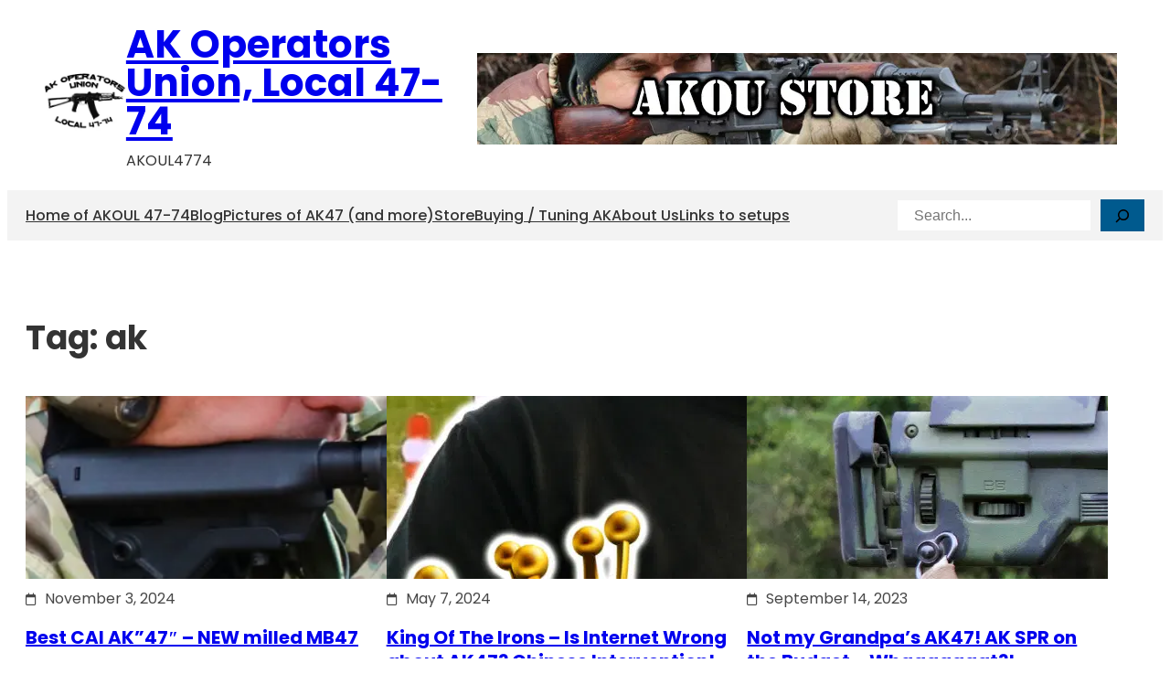

--- FILE ---
content_type: text/html; charset=UTF-8
request_url: https://www.akoperatorsunionlocal4774.com/tag/ak/page/2/
body_size: 57726
content:
<!DOCTYPE html>
<html lang="en">
<head>
	<meta charset="UTF-8" />
	<meta name="viewport" content="width=device-width, initial-scale=1" />
<script>
window._omnipress = {"wc_nonce":"4323cfa72a","ajax_url":"https:\/\/www.akoperatorsunionlocal4774.com\/wp-admin\/admin-ajax.php","op_nonce":"2507e76c31","wp_ajax_nonce":"eaf6176bf2"};
</script>
<meta name='robots' content='index, follow, max-image-preview:large, max-snippet:-1, max-video-preview:-1' />
	<style>img:is([sizes="auto" i], [sizes^="auto," i]) { contain-intrinsic-size: 3000px 1500px }</style>
	
	<!-- This site is optimized with the Yoast SEO plugin v25.6 - https://yoast.com/wordpress/plugins/seo/ -->
	<title>ak Archives - Page 2 of 100 - AK Operators Union, Local 47-74</title><link rel="preload" href="https://image.akoperatorsunionlocal4774.com/wp-content/uploads/2023/05/250x250.jpg?strip=all&amp;lossy=1&amp;ssl=1" as="image" imagesrcset="https://image.akoperatorsunionlocal4774.com/wp-content/uploads/2023/05/250x250.jpg?strip=all&amp;lossy=1&amp;ssl=1 250w, https://image.akoperatorsunionlocal4774.com/wp-content/uploads/2023/05/250x250-150x150.jpg?strip=all&amp;lossy=1&amp;ssl=1 150w, https://image.akoperatorsunionlocal4774.com/wp-content/uploads/2023/05/250x250.jpg?strip=all&amp;lossy=1&amp;w=50&amp;ssl=1 50w, https://image.akoperatorsunionlocal4774.com/wp-content/uploads/2023/05/250x250.jpg?strip=all&amp;lossy=1&amp;w=100&amp;ssl=1 100w, https://image.akoperatorsunionlocal4774.com/wp-content/uploads/2023/05/250x250.jpg?strip=all&amp;lossy=1&amp;w=200&amp;ssl=1 200w" imagesizes="(max-width: 163px) 100vw, 163px" fetchpriority="high" /><link rel="preload" href="https://image.akoperatorsunionlocal4774.com/wp-content/uploads/2023/05/AKOU-Store.jpg?strip=all&lossy=1&ssl=1" as="image" imagesrcset="https://image.akoperatorsunionlocal4774.com/wp-content/uploads/2023/05/AKOU-Store.jpg?strip=all&amp;lossy=1&amp;ssl=1 700w, https://image.akoperatorsunionlocal4774.com/wp-content/uploads/2023/05/AKOU-Store-300x43.jpg?strip=all&amp;lossy=1&amp;ssl=1 300w, https://image.akoperatorsunionlocal4774.com/wp-content/uploads/2023/05/AKOU-Store.jpg?strip=all&amp;lossy=1&amp;w=140&amp;ssl=1 140w, https://image.akoperatorsunionlocal4774.com/wp-content/uploads/2023/05/AKOU-Store.jpg?strip=all&amp;lossy=1&amp;w=420&amp;ssl=1 420w, https://image.akoperatorsunionlocal4774.com/wp-content/uploads/2023/05/AKOU-Store.jpg?strip=all&amp;lossy=1&amp;w=560&amp;ssl=1 560w" imagesizes="(max-width: 700px) 100vw, 700px" fetchpriority="high" /><link rel="preload" href="https://image.akoperatorsunionlocal4774.com/wp-content/uploads/2024/11/MB47-3.jpg?strip=all&lossy=1&ssl=1" as="image" imagesrcset="https://image.akoperatorsunionlocal4774.com/wp-content/uploads/2024/11/MB47-3.jpg?strip=all&amp;lossy=1&amp;ssl=1 1778w, https://image.akoperatorsunionlocal4774.com/wp-content/uploads/2024/11/MB47-3-300x169.jpg?strip=all&amp;lossy=1&amp;ssl=1 300w, https://image.akoperatorsunionlocal4774.com/wp-content/uploads/2024/11/MB47-3-1024x576.jpg?strip=all&amp;lossy=1&amp;ssl=1 1024w, https://image.akoperatorsunionlocal4774.com/wp-content/uploads/2024/11/MB47-3-768x432.jpg?strip=all&amp;lossy=1&amp;ssl=1 768w, https://image.akoperatorsunionlocal4774.com/wp-content/uploads/2024/11/MB47-3.jpg?strip=all&amp;lossy=1&amp;w=355&amp;ssl=1 355w, https://image.akoperatorsunionlocal4774.com/wp-content/uploads/2024/11/MB47-3.jpg?strip=all&amp;lossy=1&amp;w=711&amp;ssl=1 711w, https://image.akoperatorsunionlocal4774.com/wp-content/uploads/2024/11/MB47-3.jpg?strip=all&amp;lossy=1&amp;w=1422&amp;ssl=1 1422w" imagesizes="(max-width: 1778px) 100vw, 1778px" fetchpriority="high" />
	<link rel="canonical" href="https://www.akoperatorsunionlocal4774.com/tag/ak/page/2/" />
	<link rel="prev" href="https://www.akoperatorsunionlocal4774.com/tag/ak/" />
	<link rel="next" href="https://www.akoperatorsunionlocal4774.com/tag/ak/page/3/" />
	<meta property="og:locale" content="en_US" />
	<meta property="og:type" content="article" />
	<meta property="og:title" content="ak Archives - Page 2 of 100 - AK Operators Union, Local 47-74" />
	<meta property="og:url" content="https://www.akoperatorsunionlocal4774.com/tag/ak/" />
	<meta property="og:site_name" content="AK Operators Union, Local 47-74" />
	<script type="application/ld+json" class="yoast-schema-graph">{"@context":"https://schema.org","@graph":[{"@type":"CollectionPage","@id":"https://www.akoperatorsunionlocal4774.com/tag/ak/","url":"https://www.akoperatorsunionlocal4774.com/tag/ak/page/2/","name":"ak Archives - Page 2 of 100 - AK Operators Union, Local 47-74","isPartOf":{"@id":"https://www.akoperatorsunionlocal4774.com/#website"},"primaryImageOfPage":{"@id":"https://www.akoperatorsunionlocal4774.com/tag/ak/page/2/#primaryimage"},"image":{"@id":"https://www.akoperatorsunionlocal4774.com/tag/ak/page/2/#primaryimage"},"thumbnailUrl":"https://image.akoperatorsunionlocal4774.com/wp-content/uploads/2015/12/6.jpg?strip=all&lossy=1&ssl=1","breadcrumb":{"@id":"https://www.akoperatorsunionlocal4774.com/tag/ak/page/2/#breadcrumb"},"inLanguage":"en"},{"@type":"ImageObject","inLanguage":"en","@id":"https://www.akoperatorsunionlocal4774.com/tag/ak/page/2/#primaryimage","url":"https://image.akoperatorsunionlocal4774.com/wp-content/uploads/2015/12/6.jpg?strip=all&lossy=1&ssl=1","contentUrl":"https://image.akoperatorsunionlocal4774.com/wp-content/uploads/2015/12/6.jpg?strip=all&lossy=1&ssl=1","width":1920,"height":1080},{"@type":"BreadcrumbList","@id":"https://www.akoperatorsunionlocal4774.com/tag/ak/page/2/#breadcrumb","itemListElement":[{"@type":"ListItem","position":1,"name":"Home","item":"https://www.akoperatorsunionlocal4774.com/"},{"@type":"ListItem","position":2,"name":"ak"}]},{"@type":"WebSite","@id":"https://www.akoperatorsunionlocal4774.com/#website","url":"https://www.akoperatorsunionlocal4774.com/","name":"AK Operators Union, Local 47-74","description":"AKOUL4774","publisher":{"@id":"https://www.akoperatorsunionlocal4774.com/#organization"},"potentialAction":[{"@type":"SearchAction","target":{"@type":"EntryPoint","urlTemplate":"https://www.akoperatorsunionlocal4774.com/?s={search_term_string}"},"query-input":{"@type":"PropertyValueSpecification","valueRequired":true,"valueName":"search_term_string"}}],"inLanguage":"en"},{"@type":"Organization","@id":"https://www.akoperatorsunionlocal4774.com/#organization","name":"AK Operators Union, Local 47-74","url":"https://www.akoperatorsunionlocal4774.com/","logo":{"@type":"ImageObject","inLanguage":"en","@id":"https://www.akoperatorsunionlocal4774.com/#/schema/logo/image/","url":"https://image.akoperatorsunionlocal4774.com/wp-content/uploads/2023/05/250x250.jpg?strip=all&lossy=1&ssl=1","contentUrl":"https://image.akoperatorsunionlocal4774.com/wp-content/uploads/2023/05/250x250.jpg?strip=all&lossy=1&ssl=1","width":250,"height":250,"caption":"AK Operators Union, Local 47-74"},"image":{"@id":"https://www.akoperatorsunionlocal4774.com/#/schema/logo/image/"}}]}</script>
	<!-- / Yoast SEO plugin. -->


<title>ak Archives - Page 2 of 100 - AK Operators Union, Local 47-74</title>
<link rel='dns-prefetch' href='//use.fontawesome.com' />
<link rel='dns-prefetch' href='//image.akoperatorsunionlocal4774.com' />
<link rel='preconnect' href='//image.akoperatorsunionlocal4774.com' />
<link rel="alternate" type="application/rss+xml" title="AK Operators Union, Local 47-74 &raquo; Feed" href="https://www.akoperatorsunionlocal4774.com/feed/" />
<link rel="alternate" type="application/rss+xml" title="AK Operators Union, Local 47-74 &raquo; Comments Feed" href="https://www.akoperatorsunionlocal4774.com/comments/feed/" />
<link rel="alternate" type="application/rss+xml" title="AK Operators Union, Local 47-74 &raquo; ak Tag Feed" href="https://www.akoperatorsunionlocal4774.com/tag/ak/feed/" />
<script>
window._wpemojiSettings = {"baseUrl":"https:\/\/s.w.org\/images\/core\/emoji\/16.0.1\/72x72\/","ext":".png","svgUrl":"https:\/\/s.w.org\/images\/core\/emoji\/16.0.1\/svg\/","svgExt":".svg","source":{"concatemoji":"https:\/\/www.akoperatorsunionlocal4774.com\/wp-includes\/js\/wp-emoji-release.min.js?ver=6.8.2"}};
/*! This file is auto-generated */
!function(s,n){var o,i,e;function c(e){try{var t={supportTests:e,timestamp:(new Date).valueOf()};sessionStorage.setItem(o,JSON.stringify(t))}catch(e){}}function p(e,t,n){e.clearRect(0,0,e.canvas.width,e.canvas.height),e.fillText(t,0,0);var t=new Uint32Array(e.getImageData(0,0,e.canvas.width,e.canvas.height).data),a=(e.clearRect(0,0,e.canvas.width,e.canvas.height),e.fillText(n,0,0),new Uint32Array(e.getImageData(0,0,e.canvas.width,e.canvas.height).data));return t.every(function(e,t){return e===a[t]})}function u(e,t){e.clearRect(0,0,e.canvas.width,e.canvas.height),e.fillText(t,0,0);for(var n=e.getImageData(16,16,1,1),a=0;a<n.data.length;a++)if(0!==n.data[a])return!1;return!0}function f(e,t,n,a){switch(t){case"flag":return n(e,"\ud83c\udff3\ufe0f\u200d\u26a7\ufe0f","\ud83c\udff3\ufe0f\u200b\u26a7\ufe0f")?!1:!n(e,"\ud83c\udde8\ud83c\uddf6","\ud83c\udde8\u200b\ud83c\uddf6")&&!n(e,"\ud83c\udff4\udb40\udc67\udb40\udc62\udb40\udc65\udb40\udc6e\udb40\udc67\udb40\udc7f","\ud83c\udff4\u200b\udb40\udc67\u200b\udb40\udc62\u200b\udb40\udc65\u200b\udb40\udc6e\u200b\udb40\udc67\u200b\udb40\udc7f");case"emoji":return!a(e,"\ud83e\udedf")}return!1}function g(e,t,n,a){var r="undefined"!=typeof WorkerGlobalScope&&self instanceof WorkerGlobalScope?new OffscreenCanvas(300,150):s.createElement("canvas"),o=r.getContext("2d",{willReadFrequently:!0}),i=(o.textBaseline="top",o.font="600 32px Arial",{});return e.forEach(function(e){i[e]=t(o,e,n,a)}),i}function t(e){var t=s.createElement("script");t.src=e,t.defer=!0,s.head.appendChild(t)}"undefined"!=typeof Promise&&(o="wpEmojiSettingsSupports",i=["flag","emoji"],n.supports={everything:!0,everythingExceptFlag:!0},e=new Promise(function(e){s.addEventListener("DOMContentLoaded",e,{once:!0})}),new Promise(function(t){var n=function(){try{var e=JSON.parse(sessionStorage.getItem(o));if("object"==typeof e&&"number"==typeof e.timestamp&&(new Date).valueOf()<e.timestamp+604800&&"object"==typeof e.supportTests)return e.supportTests}catch(e){}return null}();if(!n){if("undefined"!=typeof Worker&&"undefined"!=typeof OffscreenCanvas&&"undefined"!=typeof URL&&URL.createObjectURL&&"undefined"!=typeof Blob)try{var e="postMessage("+g.toString()+"("+[JSON.stringify(i),f.toString(),p.toString(),u.toString()].join(",")+"));",a=new Blob([e],{type:"text/javascript"}),r=new Worker(URL.createObjectURL(a),{name:"wpTestEmojiSupports"});return void(r.onmessage=function(e){c(n=e.data),r.terminate(),t(n)})}catch(e){}c(n=g(i,f,p,u))}t(n)}).then(function(e){for(var t in e)n.supports[t]=e[t],n.supports.everything=n.supports.everything&&n.supports[t],"flag"!==t&&(n.supports.everythingExceptFlag=n.supports.everythingExceptFlag&&n.supports[t]);n.supports.everythingExceptFlag=n.supports.everythingExceptFlag&&!n.supports.flag,n.DOMReady=!1,n.readyCallback=function(){n.DOMReady=!0}}).then(function(){return e}).then(function(){var e;n.supports.everything||(n.readyCallback(),(e=n.source||{}).concatemoji?t(e.concatemoji):e.wpemoji&&e.twemoji&&(t(e.twemoji),t(e.wpemoji)))}))}((window,document),window._wpemojiSettings);
</script>
<style id='wp-block-site-logo-inline-css'>
.wp-block-site-logo{box-sizing:border-box;line-height:0}.wp-block-site-logo a{display:inline-block;line-height:0}.wp-block-site-logo.is-default-size img{height:auto;width:120px}.wp-block-site-logo img{height:auto;max-width:100%}.wp-block-site-logo a,.wp-block-site-logo img{border-radius:inherit}.wp-block-site-logo.aligncenter{margin-left:auto;margin-right:auto;text-align:center}:root :where(.wp-block-site-logo.is-style-rounded){border-radius:9999px}
</style>
<style id='wp-block-site-title-inline-css'>
.wp-block-site-title{box-sizing:border-box}.wp-block-site-title :where(a){color:inherit;font-family:inherit;font-size:inherit;font-style:inherit;font-weight:inherit;letter-spacing:inherit;line-height:inherit;text-decoration:inherit}
</style>
<style id='wp-block-site-tagline-inline-css'>
.wp-block-site-tagline{box-sizing:border-box}
</style>
<style id='wp-block-group-inline-css'>
.wp-block-group{box-sizing:border-box}:where(.wp-block-group.wp-block-group-is-layout-constrained){position:relative}
</style>
<style id='wp-block-group-theme-inline-css'>
:where(.wp-block-group.has-background){padding:1.25em 2.375em}
</style>
<link rel='stylesheet' id='wp-block-image-css' href='https://www.akoperatorsunionlocal4774.com/wp-includes/blocks/image/style.min.css?ver=6.8.2' media='all' />
<style id='wp-block-image-theme-inline-css'>
:root :where(.wp-block-image figcaption){color:#555;font-size:13px;text-align:center}.is-dark-theme :root :where(.wp-block-image figcaption){color:#ffffffa6}.wp-block-image{margin:0 0 1em}
</style>
<style id='wp-block-columns-inline-css'>
.wp-block-columns{align-items:normal!important;box-sizing:border-box;display:flex;flex-wrap:wrap!important}@media (min-width:782px){.wp-block-columns{flex-wrap:nowrap!important}}.wp-block-columns.are-vertically-aligned-top{align-items:flex-start}.wp-block-columns.are-vertically-aligned-center{align-items:center}.wp-block-columns.are-vertically-aligned-bottom{align-items:flex-end}@media (max-width:781px){.wp-block-columns:not(.is-not-stacked-on-mobile)>.wp-block-column{flex-basis:100%!important}}@media (min-width:782px){.wp-block-columns:not(.is-not-stacked-on-mobile)>.wp-block-column{flex-basis:0;flex-grow:1}.wp-block-columns:not(.is-not-stacked-on-mobile)>.wp-block-column[style*=flex-basis]{flex-grow:0}}.wp-block-columns.is-not-stacked-on-mobile{flex-wrap:nowrap!important}.wp-block-columns.is-not-stacked-on-mobile>.wp-block-column{flex-basis:0;flex-grow:1}.wp-block-columns.is-not-stacked-on-mobile>.wp-block-column[style*=flex-basis]{flex-grow:0}:where(.wp-block-columns){margin-bottom:1.75em}:where(.wp-block-columns.has-background){padding:1.25em 2.375em}.wp-block-column{flex-grow:1;min-width:0;overflow-wrap:break-word;word-break:break-word}.wp-block-column.is-vertically-aligned-top{align-self:flex-start}.wp-block-column.is-vertically-aligned-center{align-self:center}.wp-block-column.is-vertically-aligned-bottom{align-self:flex-end}.wp-block-column.is-vertically-aligned-stretch{align-self:stretch}.wp-block-column.is-vertically-aligned-bottom,.wp-block-column.is-vertically-aligned-center,.wp-block-column.is-vertically-aligned-top{width:100%}
</style>
<style id='wp-block-navigation-link-inline-css'>
.wp-block-navigation .wp-block-navigation-item__label{overflow-wrap:break-word}.wp-block-navigation .wp-block-navigation-item__description{display:none}.link-ui-tools{border-top:1px solid #f0f0f0;padding:8px}.link-ui-block-inserter{padding-top:8px}.link-ui-block-inserter__back{margin-left:8px;text-transform:uppercase}
</style>
<link rel='stylesheet' id='wp-block-navigation-css' href='https://www.akoperatorsunionlocal4774.com/wp-includes/blocks/navigation/style.min.css?ver=6.8.2' media='all' />
<style id='wp-block-search-inline-css'>
.wp-block-search__button{margin-left:10px;word-break:normal}.wp-block-search__button.has-icon{line-height:0}.wp-block-search__button svg{height:1.25em;min-height:24px;min-width:24px;width:1.25em;fill:currentColor;vertical-align:text-bottom}:where(.wp-block-search__button){border:1px solid #ccc;padding:6px 10px}.wp-block-search__inside-wrapper{display:flex;flex:auto;flex-wrap:nowrap;max-width:100%}.wp-block-search__label{width:100%}.wp-block-search__input{appearance:none;border:1px solid #949494;flex-grow:1;margin-left:0;margin-right:0;min-width:3rem;padding:8px;text-decoration:unset!important}.wp-block-search.wp-block-search__button-only .wp-block-search__button{box-sizing:border-box;display:flex;flex-shrink:0;justify-content:center;margin-left:0;max-width:100%}.wp-block-search.wp-block-search__button-only .wp-block-search__inside-wrapper{min-width:0!important;transition-property:width}.wp-block-search.wp-block-search__button-only .wp-block-search__input{flex-basis:100%;transition-duration:.3s}.wp-block-search.wp-block-search__button-only.wp-block-search__searchfield-hidden,.wp-block-search.wp-block-search__button-only.wp-block-search__searchfield-hidden .wp-block-search__inside-wrapper{overflow:hidden}.wp-block-search.wp-block-search__button-only.wp-block-search__searchfield-hidden .wp-block-search__input{border-left-width:0!important;border-right-width:0!important;flex-basis:0;flex-grow:0;margin:0;min-width:0!important;padding-left:0!important;padding-right:0!important;width:0!important}:where(.wp-block-search__input){font-family:inherit;font-size:inherit;font-style:inherit;font-weight:inherit;letter-spacing:inherit;line-height:inherit;text-transform:inherit}:where(.wp-block-search__button-inside .wp-block-search__inside-wrapper){border:1px solid #949494;box-sizing:border-box;padding:4px}:where(.wp-block-search__button-inside .wp-block-search__inside-wrapper) .wp-block-search__input{border:none;border-radius:0;padding:0 4px}:where(.wp-block-search__button-inside .wp-block-search__inside-wrapper) .wp-block-search__input:focus{outline:none}:where(.wp-block-search__button-inside .wp-block-search__inside-wrapper) :where(.wp-block-search__button){padding:4px 8px}.wp-block-search.aligncenter .wp-block-search__inside-wrapper{margin:auto}.wp-block[data-align=right] .wp-block-search.wp-block-search__button-only .wp-block-search__inside-wrapper{float:right}
</style>
<style id='wp-block-search-theme-inline-css'>
.wp-block-search .wp-block-search__label{font-weight:700}.wp-block-search__button{border:1px solid #ccc;padding:.375em .625em}
</style>
<style id='wp-block-template-part-theme-inline-css'>
:root :where(.wp-block-template-part.has-background){margin-bottom:0;margin-top:0;padding:1.25em 2.375em}
</style>
<style id='wp-block-query-title-inline-css'>
.wp-block-query-title{box-sizing:border-box}
</style>
<style id='wp-block-post-featured-image-inline-css'>
.wp-block-post-featured-image{margin-left:0;margin-right:0}.wp-block-post-featured-image a{display:block;height:100%}.wp-block-post-featured-image :where(img){box-sizing:border-box;height:auto;max-width:100%;vertical-align:bottom;width:100%}.wp-block-post-featured-image.alignfull img,.wp-block-post-featured-image.alignwide img{width:100%}.wp-block-post-featured-image .wp-block-post-featured-image__overlay.has-background-dim{background-color:#000;inset:0;position:absolute}.wp-block-post-featured-image{position:relative}.wp-block-post-featured-image .wp-block-post-featured-image__overlay.has-background-gradient{background-color:initial}.wp-block-post-featured-image .wp-block-post-featured-image__overlay.has-background-dim-0{opacity:0}.wp-block-post-featured-image .wp-block-post-featured-image__overlay.has-background-dim-10{opacity:.1}.wp-block-post-featured-image .wp-block-post-featured-image__overlay.has-background-dim-20{opacity:.2}.wp-block-post-featured-image .wp-block-post-featured-image__overlay.has-background-dim-30{opacity:.3}.wp-block-post-featured-image .wp-block-post-featured-image__overlay.has-background-dim-40{opacity:.4}.wp-block-post-featured-image .wp-block-post-featured-image__overlay.has-background-dim-50{opacity:.5}.wp-block-post-featured-image .wp-block-post-featured-image__overlay.has-background-dim-60{opacity:.6}.wp-block-post-featured-image .wp-block-post-featured-image__overlay.has-background-dim-70{opacity:.7}.wp-block-post-featured-image .wp-block-post-featured-image__overlay.has-background-dim-80{opacity:.8}.wp-block-post-featured-image .wp-block-post-featured-image__overlay.has-background-dim-90{opacity:.9}.wp-block-post-featured-image .wp-block-post-featured-image__overlay.has-background-dim-100{opacity:1}.wp-block-post-featured-image:where(.alignleft,.alignright){width:100%}
</style>
<style id='wp-block-post-date-inline-css'>
.wp-block-post-date{box-sizing:border-box}
</style>
<style id='wp-block-post-title-inline-css'>
.wp-block-post-title{box-sizing:border-box;word-break:break-word}.wp-block-post-title :where(a){display:inline-block;font-family:inherit;font-size:inherit;font-style:inherit;font-weight:inherit;letter-spacing:inherit;line-height:inherit;text-decoration:inherit}
</style>
<style id='wp-block-post-template-inline-css'>
.wp-block-post-template{box-sizing:border-box;list-style:none;margin-bottom:0;margin-top:0;max-width:100%;padding:0}.wp-block-post-template.is-flex-container{display:flex;flex-direction:row;flex-wrap:wrap;gap:1.25em}.wp-block-post-template.is-flex-container>li{margin:0;width:100%}@media (min-width:600px){.wp-block-post-template.is-flex-container.is-flex-container.columns-2>li{width:calc(50% - .625em)}.wp-block-post-template.is-flex-container.is-flex-container.columns-3>li{width:calc(33.33333% - .83333em)}.wp-block-post-template.is-flex-container.is-flex-container.columns-4>li{width:calc(25% - .9375em)}.wp-block-post-template.is-flex-container.is-flex-container.columns-5>li{width:calc(20% - 1em)}.wp-block-post-template.is-flex-container.is-flex-container.columns-6>li{width:calc(16.66667% - 1.04167em)}}@media (max-width:600px){.wp-block-post-template-is-layout-grid.wp-block-post-template-is-layout-grid.wp-block-post-template-is-layout-grid.wp-block-post-template-is-layout-grid{grid-template-columns:1fr}}.wp-block-post-template-is-layout-constrained>li>.alignright,.wp-block-post-template-is-layout-flow>li>.alignright{float:right;margin-inline-end:0;margin-inline-start:2em}.wp-block-post-template-is-layout-constrained>li>.alignleft,.wp-block-post-template-is-layout-flow>li>.alignleft{float:left;margin-inline-end:2em;margin-inline-start:0}.wp-block-post-template-is-layout-constrained>li>.aligncenter,.wp-block-post-template-is-layout-flow>li>.aligncenter{margin-inline-end:auto;margin-inline-start:auto}
</style>
<style id='wp-block-query-pagination-inline-css'>
.wp-block-query-pagination.is-content-justification-space-between>.wp-block-query-pagination-next:last-of-type{margin-inline-start:auto}.wp-block-query-pagination.is-content-justification-space-between>.wp-block-query-pagination-previous:first-child{margin-inline-end:auto}.wp-block-query-pagination .wp-block-query-pagination-previous-arrow{display:inline-block;margin-right:1ch}.wp-block-query-pagination .wp-block-query-pagination-previous-arrow:not(.is-arrow-chevron){transform:scaleX(1)}.wp-block-query-pagination .wp-block-query-pagination-next-arrow{display:inline-block;margin-left:1ch}.wp-block-query-pagination .wp-block-query-pagination-next-arrow:not(.is-arrow-chevron){transform:scaleX(1)}.wp-block-query-pagination.aligncenter{justify-content:center}
</style>
<style id='wp-block-paragraph-inline-css'>
.is-small-text{font-size:.875em}.is-regular-text{font-size:1em}.is-large-text{font-size:2.25em}.is-larger-text{font-size:3em}.has-drop-cap:not(:focus):first-letter{float:left;font-size:8.4em;font-style:normal;font-weight:100;line-height:.68;margin:.05em .1em 0 0;text-transform:uppercase}body.rtl .has-drop-cap:not(:focus):first-letter{float:none;margin-left:.1em}p.has-drop-cap.has-background{overflow:hidden}:root :where(p.has-background){padding:1.25em 2.375em}:where(p.has-text-color:not(.has-link-color)) a{color:inherit}p.has-text-align-left[style*="writing-mode:vertical-lr"],p.has-text-align-right[style*="writing-mode:vertical-rl"]{rotate:180deg}
</style>
<style id='wp-block-spacer-inline-css'>
.wp-block-spacer{clear:both}
</style>
<link rel='stylesheet' id='wp-block-social-links-css' href='https://www.akoperatorsunionlocal4774.com/wp-includes/blocks/social-links/style.min.css?ver=6.8.2' media='all' />
<style id='wp-emoji-styles-inline-css'>

	img.wp-smiley, img.emoji {
		display: inline !important;
		border: none !important;
		box-shadow: none !important;
		height: 1em !important;
		width: 1em !important;
		margin: 0 0.07em !important;
		vertical-align: -0.1em !important;
		background: none !important;
		padding: 0 !important;
	}
</style>
<style id='wp-block-library-inline-css'>
:root{--wp-admin-theme-color:#007cba;--wp-admin-theme-color--rgb:0,124,186;--wp-admin-theme-color-darker-10:#006ba1;--wp-admin-theme-color-darker-10--rgb:0,107,161;--wp-admin-theme-color-darker-20:#005a87;--wp-admin-theme-color-darker-20--rgb:0,90,135;--wp-admin-border-width-focus:2px;--wp-block-synced-color:#7a00df;--wp-block-synced-color--rgb:122,0,223;--wp-bound-block-color:var(--wp-block-synced-color)}@media (min-resolution:192dpi){:root{--wp-admin-border-width-focus:1.5px}}.wp-element-button{cursor:pointer}:root{--wp--preset--font-size--normal:16px;--wp--preset--font-size--huge:42px}:root .has-very-light-gray-background-color{background-color:#eee}:root .has-very-dark-gray-background-color{background-color:#313131}:root .has-very-light-gray-color{color:#eee}:root .has-very-dark-gray-color{color:#313131}:root .has-vivid-green-cyan-to-vivid-cyan-blue-gradient-background{background:linear-gradient(135deg,#00d084,#0693e3)}:root .has-purple-crush-gradient-background{background:linear-gradient(135deg,#34e2e4,#4721fb 50%,#ab1dfe)}:root .has-hazy-dawn-gradient-background{background:linear-gradient(135deg,#faaca8,#dad0ec)}:root .has-subdued-olive-gradient-background{background:linear-gradient(135deg,#fafae1,#67a671)}:root .has-atomic-cream-gradient-background{background:linear-gradient(135deg,#fdd79a,#004a59)}:root .has-nightshade-gradient-background{background:linear-gradient(135deg,#330968,#31cdcf)}:root .has-midnight-gradient-background{background:linear-gradient(135deg,#020381,#2874fc)}.has-regular-font-size{font-size:1em}.has-larger-font-size{font-size:2.625em}.has-normal-font-size{font-size:var(--wp--preset--font-size--normal)}.has-huge-font-size{font-size:var(--wp--preset--font-size--huge)}.has-text-align-center{text-align:center}.has-text-align-left{text-align:left}.has-text-align-right{text-align:right}#end-resizable-editor-section{display:none}.aligncenter{clear:both}.items-justified-left{justify-content:flex-start}.items-justified-center{justify-content:center}.items-justified-right{justify-content:flex-end}.items-justified-space-between{justify-content:space-between}.screen-reader-text{border:0;clip-path:inset(50%);height:1px;margin:-1px;overflow:hidden;padding:0;position:absolute;width:1px;word-wrap:normal!important}.screen-reader-text:focus{background-color:#ddd;clip-path:none;color:#444;display:block;font-size:1em;height:auto;left:5px;line-height:normal;padding:15px 23px 14px;text-decoration:none;top:5px;width:auto;z-index:100000}html :where(.has-border-color){border-style:solid}html :where([style*=border-top-color]){border-top-style:solid}html :where([style*=border-right-color]){border-right-style:solid}html :where([style*=border-bottom-color]){border-bottom-style:solid}html :where([style*=border-left-color]){border-left-style:solid}html :where([style*=border-width]){border-style:solid}html :where([style*=border-top-width]){border-top-style:solid}html :where([style*=border-right-width]){border-right-style:solid}html :where([style*=border-bottom-width]){border-bottom-style:solid}html :where([style*=border-left-width]){border-left-style:solid}html :where(img[class*=wp-image-]){height:auto;max-width:100%}:where(figure){margin:0 0 1em}html :where(.is-position-sticky){--wp-admin--admin-bar--position-offset:var(--wp-admin--admin-bar--height,0px)}@media screen and (max-width:600px){html :where(.is-position-sticky){--wp-admin--admin-bar--position-offset:0px}}
</style>
<link rel="preload" as="style" onload="this.onload=null;this.rel='stylesheet'" id='fontawesome-css' href='https://use.fontawesome.com/releases/v5.15.4/css/all.css?ver=1.6.3' media='all' />
<link rel="preload" as="style" onload="this.onload=null;this.rel='stylesheet'" id='omipress/blocks/styles-css' href='https://www.akoperatorsunionlocal4774.com/wp-content/plugins/omnipress/build/css/frontend/frontend.min.css?ver=1.6.3' media='all' />
<style id='global-styles-inline-css'>
:root{--wp--preset--aspect-ratio--square: 1;--wp--preset--aspect-ratio--4-3: 4/3;--wp--preset--aspect-ratio--3-4: 3/4;--wp--preset--aspect-ratio--3-2: 3/2;--wp--preset--aspect-ratio--2-3: 2/3;--wp--preset--aspect-ratio--16-9: 16/9;--wp--preset--aspect-ratio--9-16: 9/16;--wp--preset--color--black: #000000;--wp--preset--color--cyan-bluish-gray: #abb8c3;--wp--preset--color--white: #ffffff;--wp--preset--color--pale-pink: #f78da7;--wp--preset--color--vivid-red: #cf2e2e;--wp--preset--color--luminous-vivid-orange: #ff6900;--wp--preset--color--luminous-vivid-amber: #fcb900;--wp--preset--color--light-green-cyan: #7bdcb5;--wp--preset--color--vivid-green-cyan: #00d084;--wp--preset--color--pale-cyan-blue: #8ed1fc;--wp--preset--color--vivid-cyan-blue: #0693e3;--wp--preset--color--vivid-purple: #9b51e0;--wp--preset--color--primary: #005A8E;--wp--preset--color--secondary: #FEAC02;--wp--preset--color--foreground-color: #121212;--wp--preset--color--bg-color: #ffffff;--wp--preset--color--heading: #242424;--wp--preset--color--paragraph: #333333;--wp--preset--color--lightcolor: #fefefe;--wp--preset--color--bd-color: #f3f3f3;--wp--preset--color--transparent: transparent;--wp--preset--color--spring-green: #91BE0B;--wp--preset--color--celery: #83B400;--wp--preset--color--kelly-green: #1F7009;--wp--preset--color--lagoon: #3BBE94;--wp--preset--color--mermaid: #01A58A;--wp--preset--color--turquoise: #24BBC2;--wp--preset--color--peacock: #006776;--wp--preset--color--iris: #5C58A4;--wp--preset--color--beet: #650044;--wp--preset--color--purple: #5E047F;--wp--preset--color--lemon: #FBE201;--wp--preset--color--gold: #FDC003;--wp--preset--color--latte: #D2BF9E;--wp--preset--color--mocha: #714F2A;--wp--preset--color--slate: #3B453C;--wp--preset--gradient--vivid-cyan-blue-to-vivid-purple: linear-gradient(135deg,rgba(6,147,227,1) 0%,rgb(155,81,224) 100%);--wp--preset--gradient--light-green-cyan-to-vivid-green-cyan: linear-gradient(135deg,rgb(122,220,180) 0%,rgb(0,208,130) 100%);--wp--preset--gradient--luminous-vivid-amber-to-luminous-vivid-orange: linear-gradient(135deg,rgba(252,185,0,1) 0%,rgba(255,105,0,1) 100%);--wp--preset--gradient--luminous-vivid-orange-to-vivid-red: linear-gradient(135deg,rgba(255,105,0,1) 0%,rgb(207,46,46) 100%);--wp--preset--gradient--very-light-gray-to-cyan-bluish-gray: linear-gradient(135deg,rgb(238,238,238) 0%,rgb(169,184,195) 100%);--wp--preset--gradient--cool-to-warm-spectrum: linear-gradient(135deg,rgb(74,234,220) 0%,rgb(151,120,209) 20%,rgb(207,42,186) 40%,rgb(238,44,130) 60%,rgb(251,105,98) 80%,rgb(254,248,76) 100%);--wp--preset--gradient--blush-light-purple: linear-gradient(135deg,rgb(255,206,236) 0%,rgb(152,150,240) 100%);--wp--preset--gradient--blush-bordeaux: linear-gradient(135deg,rgb(254,205,165) 0%,rgb(254,45,45) 50%,rgb(107,0,62) 100%);--wp--preset--gradient--luminous-dusk: linear-gradient(135deg,rgb(255,203,112) 0%,rgb(199,81,192) 50%,rgb(65,88,208) 100%);--wp--preset--gradient--pale-ocean: linear-gradient(135deg,rgb(255,245,203) 0%,rgb(182,227,212) 50%,rgb(51,167,181) 100%);--wp--preset--gradient--electric-grass: linear-gradient(135deg,rgb(202,248,128) 0%,rgb(113,206,126) 100%);--wp--preset--gradient--midnight: linear-gradient(135deg,rgb(2,3,129) 0%,rgb(40,116,252) 100%);--wp--preset--gradient--vertical-primary-to-secondary: linear-gradient(to bottom, #ed2161 0%, #dfb297 100%);--wp--preset--gradient--vertical-primary-to-background: linear-gradient(to bottom, #ed2161 0%, #ffffff 100%);--wp--preset--gradient--vertical-secondary-to-background: linear-gradient(to bottom, #dfb297 0%, #ffffff 100%);--wp--preset--gradient--warm-flame: linear-gradient(45deg, #ff9a9e 0%, #fad0c4 99%, #fad0c4 100%);--wp--preset--gradient--night-fade: linear-gradient(to top, #a18cd1 0%, #fbc2eb 100%);--wp--preset--gradient--spring-warm: linear-gradient(to top, #fad0c4 0%, #ffd1ff 100%);--wp--preset--gradient--young-passion: linear-gradient(to right, #ff8177 0%, #ff867a 0%, #ff8c7f 21%, #f99185 52%, #cf556c 78%, #b12a5b 100%);--wp--preset--gradient--sunny-morning: linear-gradient(120deg, #f6d365 0%, #fda085 100%);--wp--preset--gradient--dusty-grass: linear-gradient(120deg, #d4fc79 0%, #96e6a1 100%);--wp--preset--gradient--tempting-azure: linear-gradient(120deg, #84fab0 0%, #8fd3f4 100%);--wp--preset--gradient--malibu-beach: linear-gradient(to right, #4facfe 0%, #00f2fe 100%);--wp--preset--gradient--grown-early: linear-gradient(to top, #0ba360 0%, #3cba92 100%);--wp--preset--gradient--sharp-blues: linear-gradient(to top, #00c6fb 0%, #005bea 100%);--wp--preset--gradient--above-clouds: linear-gradient(to left, #BDBBBE 0%, #9D9EA3 100%), radial-gradient(88% 271%, rgba(255, 255, 255, 0.25) 0%, rgba(254, 254, 254, 0.25) 1%, rgba(0, 0, 0, 0.25) 100%), radial-gradient(50% 100%, rgba(255, 255, 255, 0.30) 0%, rgba(0, 0, 0, 0.30) 100%);--wp--preset--gradient--plum-bath: linear-gradient(to top, #cc208e 0%, #6713d2 100%);--wp--preset--gradient--smart-indigo: linear-gradient(to top, #b224ef 0%, #7579ff 100%);--wp--preset--gradient--fruit-blend: linear-gradient(to right, #f9d423 0%, #ff4e50 100%);--wp--preset--gradient--night-call: linear-gradient(-225deg, #AC32E4 0%, #7918F2 48%, #4801FF 100%);--wp--preset--gradient--teen-party: linear-gradient(-225deg, #FF057C 0%, #8D0B93 50%, #321575 100%);--wp--preset--font-size--small: 13px;--wp--preset--font-size--medium: 20px;--wp--preset--font-size--large: 36px;--wp--preset--font-size--x-large: 42px;--wp--preset--font-size--90: clamp(60px,9vw,90px);--wp--preset--font-size--81: clamp(54px,8.1vw,81px);--wp--preset--font-size--72: clamp(51px,7.2vw,72px);--wp--preset--font-size--60: clamp(45px,6vw,60px);--wp--preset--font-size--54: clamp(42px,6vw,54px);--wp--preset--font-size--48: clamp(36px,4.8vw,48px);--wp--preset--font-size--42: clamp(27px,4.2vw,42px);--wp--preset--font-size--36: clamp(24px,3.6vw,36px);--wp--preset--font-size--30: clamp(21px,3vw,30px);--wp--preset--font-size--24: clamp(20px,2.4vw,24px);--wp--preset--font-size--20: clamp(18px,2vw,20px);--wp--preset--font-size--18: clamp(16px,1.8vw,18px);--wp--preset--font-size--16: clamp(14px,1.6vw,16px);--wp--preset--font-size--14: clamp(12px,1.4vw,14px);--wp--preset--font-family--system-font: -apple-system, BlinkMacSystemFont, 'Segoe UI', Roboto, Oxygen-Sans, Ubuntu, Cantarell, 'Helvetica Neue', sans-serif;--wp--preset--font-family--roboto: Roboto;--wp--preset--font-family--roboto-slab: Roboto Slab;--wp--preset--font-family--inter: Inter;--wp--preset--font-family--montserrat: Montserrat;--wp--preset--font-family--poppins: Poppins;--wp--preset--font-family--cinzel: Cinzel;--wp--preset--font-family--raleway: Raleway;--wp--preset--font-family--merriweather: Merriweather;--wp--preset--font-family--playfair-display: Playfair Display;--wp--preset--font-family--oswald: Oswald;--wp--preset--font-family--great-vibes: Great Vibes;--wp--preset--font-family--source-sans-pro: Source Sans Pro;--wp--preset--font-family--lato: Lato;--wp--preset--font-family--archivo: Archivo;--wp--preset--spacing--20: 0.44rem;--wp--preset--spacing--30: 0.67rem;--wp--preset--spacing--40: 1rem;--wp--preset--spacing--50: 1.5rem;--wp--preset--spacing--60: 2.25rem;--wp--preset--spacing--70: 3.38rem;--wp--preset--spacing--80: 5.06rem;--wp--preset--spacing--xx-small: 10px;--wp--preset--spacing--x-small: 20px;--wp--preset--spacing--small: clamp(20px, 4vw, 40px);--wp--preset--spacing--medium: clamp(30px, 6vw, 60px);--wp--preset--spacing--large: clamp(40px, 8vw, 80px);--wp--preset--spacing--x-large: clamp(50px, 10vw, 100px);--wp--preset--spacing--xx-large: clamp(60px, 10vw, 120px);--wp--preset--shadow--natural: 6px 6px 9px rgba(0, 0, 0, 0.2);--wp--preset--shadow--deep: 12px 12px 50px rgba(0, 0, 0, 0.4);--wp--preset--shadow--sharp: 6px 6px 0px rgba(0, 0, 0, 0.2);--wp--preset--shadow--outlined: 6px 6px 0px -3px rgba(255, 255, 255, 1), 6px 6px rgba(0, 0, 0, 1);--wp--preset--shadow--crisp: 6px 6px 0px rgba(0, 0, 0, 1);--wp--custom--line-height--default: 1;--wp--custom--line-height--tiny: 1.2;--wp--custom--line-height--small: 1.3;--wp--custom--line-height--medium: 1.4;--wp--custom--line-height--large: 1.5;--wp--custom--line-height--xlarge: 1.6;--wp--custom--font-weight--thin: 100;--wp--custom--font-weight--extra-light: 200;--wp--custom--font-weight--light: 300;--wp--custom--font-weight--regular: 400;--wp--custom--font-weight--medium: 500;--wp--custom--font-weight--semibold: 600;--wp--custom--font-weight--bold: 700;--wp--custom--font-weight--extra-bold: 800;--wp--custom--font-weight--black: 900;--wp--custom--border-radius--xs: 4px;--wp--custom--border-radius--sm: 6px;--wp--custom--border-radius--md: 10px;--wp--custom--border-radius--lg: 15px;--wp--custom--border-radius--xl: 20px;--wp--custom--border-radius--full: 9999px;--wp--custom--border-radius--none: 0;--wp--custom--shadow-md: 0 5px 5px 0 rgba(0, 0, 0, 0.2);--wp--custom--shadow-sm: 0 1px 1px 0 rgba(0, 0, 0, 0.2);}:root { --wp--style--global--content-size: 1260px;--wp--style--global--wide-size: 1260px; }:where(body) { margin: 0; }.wp-site-blocks { padding-top: var(--wp--style--root--padding-top); padding-bottom: var(--wp--style--root--padding-bottom); }.has-global-padding { padding-right: var(--wp--style--root--padding-right); padding-left: var(--wp--style--root--padding-left); }.has-global-padding > .alignfull { margin-right: calc(var(--wp--style--root--padding-right) * -1); margin-left: calc(var(--wp--style--root--padding-left) * -1); }.has-global-padding :where(:not(.alignfull.is-layout-flow) > .has-global-padding:not(.wp-block-block, .alignfull)) { padding-right: 0; padding-left: 0; }.has-global-padding :where(:not(.alignfull.is-layout-flow) > .has-global-padding:not(.wp-block-block, .alignfull)) > .alignfull { margin-left: 0; margin-right: 0; }.wp-site-blocks > .alignleft { float: left; margin-right: 2em; }.wp-site-blocks > .alignright { float: right; margin-left: 2em; }.wp-site-blocks > .aligncenter { justify-content: center; margin-left: auto; margin-right: auto; }:where(.wp-site-blocks) > * { margin-block-start: var(--wp--preset--spacing--x-small); margin-block-end: 0; }:where(.wp-site-blocks) > :first-child { margin-block-start: 0; }:where(.wp-site-blocks) > :last-child { margin-block-end: 0; }:root { --wp--style--block-gap: var(--wp--preset--spacing--x-small); }:root :where(.is-layout-flow) > :first-child{margin-block-start: 0;}:root :where(.is-layout-flow) > :last-child{margin-block-end: 0;}:root :where(.is-layout-flow) > *{margin-block-start: var(--wp--preset--spacing--x-small);margin-block-end: 0;}:root :where(.is-layout-constrained) > :first-child{margin-block-start: 0;}:root :where(.is-layout-constrained) > :last-child{margin-block-end: 0;}:root :where(.is-layout-constrained) > *{margin-block-start: var(--wp--preset--spacing--x-small);margin-block-end: 0;}:root :where(.is-layout-flex){gap: var(--wp--preset--spacing--x-small);}:root :where(.is-layout-grid){gap: var(--wp--preset--spacing--x-small);}.is-layout-flow > .alignleft{float: left;margin-inline-start: 0;margin-inline-end: 2em;}.is-layout-flow > .alignright{float: right;margin-inline-start: 2em;margin-inline-end: 0;}.is-layout-flow > .aligncenter{margin-left: auto !important;margin-right: auto !important;}.is-layout-constrained > .alignleft{float: left;margin-inline-start: 0;margin-inline-end: 2em;}.is-layout-constrained > .alignright{float: right;margin-inline-start: 2em;margin-inline-end: 0;}.is-layout-constrained > .aligncenter{margin-left: auto !important;margin-right: auto !important;}.is-layout-constrained > :where(:not(.alignleft):not(.alignright):not(.alignfull)){max-width: var(--wp--style--global--content-size);margin-left: auto !important;margin-right: auto !important;}.is-layout-constrained > .alignwide{max-width: var(--wp--style--global--wide-size);}body .is-layout-flex{display: flex;}.is-layout-flex{flex-wrap: wrap;align-items: center;}.is-layout-flex > :is(*, div){margin: 0;}body .is-layout-grid{display: grid;}.is-layout-grid > :is(*, div){margin: 0;}body{background-color: var(--wp--preset--color--bg-color);color: var(--wp--preset--color--paragraph);font-family: var(--wp--preset--font-family--poppins);font-size: var(--wp--preset--font-size--16);font-weight: var(--wp--custom--font-weight--regular);line-height: var(--wp--custom--line-height--large);--wp--style--root--padding-top: 0px;--wp--style--root--padding-right: var(--wp--preset--spacing--x-small);--wp--style--root--padding-bottom: 0px;--wp--style--root--padding-left: var(--wp--preset--spacing--x-small);}a:where(:not(.wp-element-button)){color: var(--wp--preset--color--primary);text-decoration: underline;}:root :where(a:where(:not(.wp-element-button)):hover){color: var(--wp--preset--color--primary);text-decoration: none;}:root :where(a:where(:not(.wp-element-button)):focus){color: var(--wp--preset--color--primary);text-decoration: none;}:root :where(a:where(:not(.wp-element-button)):active){color: var(--wp--preset--color--primary);text-decoration: none;}h1{font-size: var(--wp--preset--font-size--42);line-height: var(--wp--custom--line-height--small);}h2{font-size: var(--wp--preset--font-size--36);line-height: var(--wp--custom--line-height--small);}h3{font-size: var(--wp--preset--font-size--30);line-height: var(--wp--custom--line-height--tiny);}h4{font-size: var(--wp--preset--font-size--24);line-height: var(--wp--custom--line-height--tiny);}h5{font-size: var(--wp--preset--font-size--20);line-height: var(--wp--custom--line-height--default);}h6{font-size: var(--wp--preset--font-size--18);line-height: var(--wp--custom--line-height--default);}:root :where(.wp-element-button, .wp-block-button__link){background-color: #32373c;border-width: 0;color: #fff;font-family: inherit;font-size: inherit;line-height: inherit;padding: calc(0.667em + 2px) calc(1.333em + 2px);text-decoration: none;}.has-black-color{color: var(--wp--preset--color--black) !important;}.has-cyan-bluish-gray-color{color: var(--wp--preset--color--cyan-bluish-gray) !important;}.has-white-color{color: var(--wp--preset--color--white) !important;}.has-pale-pink-color{color: var(--wp--preset--color--pale-pink) !important;}.has-vivid-red-color{color: var(--wp--preset--color--vivid-red) !important;}.has-luminous-vivid-orange-color{color: var(--wp--preset--color--luminous-vivid-orange) !important;}.has-luminous-vivid-amber-color{color: var(--wp--preset--color--luminous-vivid-amber) !important;}.has-light-green-cyan-color{color: var(--wp--preset--color--light-green-cyan) !important;}.has-vivid-green-cyan-color{color: var(--wp--preset--color--vivid-green-cyan) !important;}.has-pale-cyan-blue-color{color: var(--wp--preset--color--pale-cyan-blue) !important;}.has-vivid-cyan-blue-color{color: var(--wp--preset--color--vivid-cyan-blue) !important;}.has-vivid-purple-color{color: var(--wp--preset--color--vivid-purple) !important;}.has-primary-color{color: var(--wp--preset--color--primary) !important;}.has-secondary-color{color: var(--wp--preset--color--secondary) !important;}.has-foreground-color-color{color: var(--wp--preset--color--foreground-color) !important;}.has-bg-color-color{color: var(--wp--preset--color--bg-color) !important;}.has-heading-color{color: var(--wp--preset--color--heading) !important;}.has-paragraph-color{color: var(--wp--preset--color--paragraph) !important;}.has-lightcolor-color{color: var(--wp--preset--color--lightcolor) !important;}.has-bd-color-color{color: var(--wp--preset--color--bd-color) !important;}.has-transparent-color{color: var(--wp--preset--color--transparent) !important;}.has-spring-green-color{color: var(--wp--preset--color--spring-green) !important;}.has-celery-color{color: var(--wp--preset--color--celery) !important;}.has-kelly-green-color{color: var(--wp--preset--color--kelly-green) !important;}.has-lagoon-color{color: var(--wp--preset--color--lagoon) !important;}.has-mermaid-color{color: var(--wp--preset--color--mermaid) !important;}.has-turquoise-color{color: var(--wp--preset--color--turquoise) !important;}.has-peacock-color{color: var(--wp--preset--color--peacock) !important;}.has-iris-color{color: var(--wp--preset--color--iris) !important;}.has-beet-color{color: var(--wp--preset--color--beet) !important;}.has-purple-color{color: var(--wp--preset--color--purple) !important;}.has-lemon-color{color: var(--wp--preset--color--lemon) !important;}.has-gold-color{color: var(--wp--preset--color--gold) !important;}.has-latte-color{color: var(--wp--preset--color--latte) !important;}.has-mocha-color{color: var(--wp--preset--color--mocha) !important;}.has-slate-color{color: var(--wp--preset--color--slate) !important;}.has-black-background-color{background-color: var(--wp--preset--color--black) !important;}.has-cyan-bluish-gray-background-color{background-color: var(--wp--preset--color--cyan-bluish-gray) !important;}.has-white-background-color{background-color: var(--wp--preset--color--white) !important;}.has-pale-pink-background-color{background-color: var(--wp--preset--color--pale-pink) !important;}.has-vivid-red-background-color{background-color: var(--wp--preset--color--vivid-red) !important;}.has-luminous-vivid-orange-background-color{background-color: var(--wp--preset--color--luminous-vivid-orange) !important;}.has-luminous-vivid-amber-background-color{background-color: var(--wp--preset--color--luminous-vivid-amber) !important;}.has-light-green-cyan-background-color{background-color: var(--wp--preset--color--light-green-cyan) !important;}.has-vivid-green-cyan-background-color{background-color: var(--wp--preset--color--vivid-green-cyan) !important;}.has-pale-cyan-blue-background-color{background-color: var(--wp--preset--color--pale-cyan-blue) !important;}.has-vivid-cyan-blue-background-color{background-color: var(--wp--preset--color--vivid-cyan-blue) !important;}.has-vivid-purple-background-color{background-color: var(--wp--preset--color--vivid-purple) !important;}.has-primary-background-color{background-color: var(--wp--preset--color--primary) !important;}.has-secondary-background-color{background-color: var(--wp--preset--color--secondary) !important;}.has-foreground-color-background-color{background-color: var(--wp--preset--color--foreground-color) !important;}.has-bg-color-background-color{background-color: var(--wp--preset--color--bg-color) !important;}.has-heading-background-color{background-color: var(--wp--preset--color--heading) !important;}.has-paragraph-background-color{background-color: var(--wp--preset--color--paragraph) !important;}.has-lightcolor-background-color{background-color: var(--wp--preset--color--lightcolor) !important;}.has-bd-color-background-color{background-color: var(--wp--preset--color--bd-color) !important;}.has-transparent-background-color{background-color: var(--wp--preset--color--transparent) !important;}.has-spring-green-background-color{background-color: var(--wp--preset--color--spring-green) !important;}.has-celery-background-color{background-color: var(--wp--preset--color--celery) !important;}.has-kelly-green-background-color{background-color: var(--wp--preset--color--kelly-green) !important;}.has-lagoon-background-color{background-color: var(--wp--preset--color--lagoon) !important;}.has-mermaid-background-color{background-color: var(--wp--preset--color--mermaid) !important;}.has-turquoise-background-color{background-color: var(--wp--preset--color--turquoise) !important;}.has-peacock-background-color{background-color: var(--wp--preset--color--peacock) !important;}.has-iris-background-color{background-color: var(--wp--preset--color--iris) !important;}.has-beet-background-color{background-color: var(--wp--preset--color--beet) !important;}.has-purple-background-color{background-color: var(--wp--preset--color--purple) !important;}.has-lemon-background-color{background-color: var(--wp--preset--color--lemon) !important;}.has-gold-background-color{background-color: var(--wp--preset--color--gold) !important;}.has-latte-background-color{background-color: var(--wp--preset--color--latte) !important;}.has-mocha-background-color{background-color: var(--wp--preset--color--mocha) !important;}.has-slate-background-color{background-color: var(--wp--preset--color--slate) !important;}.has-black-border-color{border-color: var(--wp--preset--color--black) !important;}.has-cyan-bluish-gray-border-color{border-color: var(--wp--preset--color--cyan-bluish-gray) !important;}.has-white-border-color{border-color: var(--wp--preset--color--white) !important;}.has-pale-pink-border-color{border-color: var(--wp--preset--color--pale-pink) !important;}.has-vivid-red-border-color{border-color: var(--wp--preset--color--vivid-red) !important;}.has-luminous-vivid-orange-border-color{border-color: var(--wp--preset--color--luminous-vivid-orange) !important;}.has-luminous-vivid-amber-border-color{border-color: var(--wp--preset--color--luminous-vivid-amber) !important;}.has-light-green-cyan-border-color{border-color: var(--wp--preset--color--light-green-cyan) !important;}.has-vivid-green-cyan-border-color{border-color: var(--wp--preset--color--vivid-green-cyan) !important;}.has-pale-cyan-blue-border-color{border-color: var(--wp--preset--color--pale-cyan-blue) !important;}.has-vivid-cyan-blue-border-color{border-color: var(--wp--preset--color--vivid-cyan-blue) !important;}.has-vivid-purple-border-color{border-color: var(--wp--preset--color--vivid-purple) !important;}.has-primary-border-color{border-color: var(--wp--preset--color--primary) !important;}.has-secondary-border-color{border-color: var(--wp--preset--color--secondary) !important;}.has-foreground-color-border-color{border-color: var(--wp--preset--color--foreground-color) !important;}.has-bg-color-border-color{border-color: var(--wp--preset--color--bg-color) !important;}.has-heading-border-color{border-color: var(--wp--preset--color--heading) !important;}.has-paragraph-border-color{border-color: var(--wp--preset--color--paragraph) !important;}.has-lightcolor-border-color{border-color: var(--wp--preset--color--lightcolor) !important;}.has-bd-color-border-color{border-color: var(--wp--preset--color--bd-color) !important;}.has-transparent-border-color{border-color: var(--wp--preset--color--transparent) !important;}.has-spring-green-border-color{border-color: var(--wp--preset--color--spring-green) !important;}.has-celery-border-color{border-color: var(--wp--preset--color--celery) !important;}.has-kelly-green-border-color{border-color: var(--wp--preset--color--kelly-green) !important;}.has-lagoon-border-color{border-color: var(--wp--preset--color--lagoon) !important;}.has-mermaid-border-color{border-color: var(--wp--preset--color--mermaid) !important;}.has-turquoise-border-color{border-color: var(--wp--preset--color--turquoise) !important;}.has-peacock-border-color{border-color: var(--wp--preset--color--peacock) !important;}.has-iris-border-color{border-color: var(--wp--preset--color--iris) !important;}.has-beet-border-color{border-color: var(--wp--preset--color--beet) !important;}.has-purple-border-color{border-color: var(--wp--preset--color--purple) !important;}.has-lemon-border-color{border-color: var(--wp--preset--color--lemon) !important;}.has-gold-border-color{border-color: var(--wp--preset--color--gold) !important;}.has-latte-border-color{border-color: var(--wp--preset--color--latte) !important;}.has-mocha-border-color{border-color: var(--wp--preset--color--mocha) !important;}.has-slate-border-color{border-color: var(--wp--preset--color--slate) !important;}.has-vivid-cyan-blue-to-vivid-purple-gradient-background{background: var(--wp--preset--gradient--vivid-cyan-blue-to-vivid-purple) !important;}.has-light-green-cyan-to-vivid-green-cyan-gradient-background{background: var(--wp--preset--gradient--light-green-cyan-to-vivid-green-cyan) !important;}.has-luminous-vivid-amber-to-luminous-vivid-orange-gradient-background{background: var(--wp--preset--gradient--luminous-vivid-amber-to-luminous-vivid-orange) !important;}.has-luminous-vivid-orange-to-vivid-red-gradient-background{background: var(--wp--preset--gradient--luminous-vivid-orange-to-vivid-red) !important;}.has-very-light-gray-to-cyan-bluish-gray-gradient-background{background: var(--wp--preset--gradient--very-light-gray-to-cyan-bluish-gray) !important;}.has-cool-to-warm-spectrum-gradient-background{background: var(--wp--preset--gradient--cool-to-warm-spectrum) !important;}.has-blush-light-purple-gradient-background{background: var(--wp--preset--gradient--blush-light-purple) !important;}.has-blush-bordeaux-gradient-background{background: var(--wp--preset--gradient--blush-bordeaux) !important;}.has-luminous-dusk-gradient-background{background: var(--wp--preset--gradient--luminous-dusk) !important;}.has-pale-ocean-gradient-background{background: var(--wp--preset--gradient--pale-ocean) !important;}.has-electric-grass-gradient-background{background: var(--wp--preset--gradient--electric-grass) !important;}.has-midnight-gradient-background{background: var(--wp--preset--gradient--midnight) !important;}.has-vertical-primary-to-secondary-gradient-background{background: var(--wp--preset--gradient--vertical-primary-to-secondary) !important;}.has-vertical-primary-to-background-gradient-background{background: var(--wp--preset--gradient--vertical-primary-to-background) !important;}.has-vertical-secondary-to-background-gradient-background{background: var(--wp--preset--gradient--vertical-secondary-to-background) !important;}.has-warm-flame-gradient-background{background: var(--wp--preset--gradient--warm-flame) !important;}.has-night-fade-gradient-background{background: var(--wp--preset--gradient--night-fade) !important;}.has-spring-warm-gradient-background{background: var(--wp--preset--gradient--spring-warm) !important;}.has-young-passion-gradient-background{background: var(--wp--preset--gradient--young-passion) !important;}.has-sunny-morning-gradient-background{background: var(--wp--preset--gradient--sunny-morning) !important;}.has-dusty-grass-gradient-background{background: var(--wp--preset--gradient--dusty-grass) !important;}.has-tempting-azure-gradient-background{background: var(--wp--preset--gradient--tempting-azure) !important;}.has-malibu-beach-gradient-background{background: var(--wp--preset--gradient--malibu-beach) !important;}.has-grown-early-gradient-background{background: var(--wp--preset--gradient--grown-early) !important;}.has-sharp-blues-gradient-background{background: var(--wp--preset--gradient--sharp-blues) !important;}.has-above-clouds-gradient-background{background: var(--wp--preset--gradient--above-clouds) !important;}.has-plum-bath-gradient-background{background: var(--wp--preset--gradient--plum-bath) !important;}.has-smart-indigo-gradient-background{background: var(--wp--preset--gradient--smart-indigo) !important;}.has-fruit-blend-gradient-background{background: var(--wp--preset--gradient--fruit-blend) !important;}.has-night-call-gradient-background{background: var(--wp--preset--gradient--night-call) !important;}.has-teen-party-gradient-background{background: var(--wp--preset--gradient--teen-party) !important;}.has-small-font-size{font-size: var(--wp--preset--font-size--small) !important;}.has-medium-font-size{font-size: var(--wp--preset--font-size--medium) !important;}.has-large-font-size{font-size: var(--wp--preset--font-size--large) !important;}.has-x-large-font-size{font-size: var(--wp--preset--font-size--x-large) !important;}.has-90-font-size{font-size: var(--wp--preset--font-size--90) !important;}.has-81-font-size{font-size: var(--wp--preset--font-size--81) !important;}.has-72-font-size{font-size: var(--wp--preset--font-size--72) !important;}.has-60-font-size{font-size: var(--wp--preset--font-size--60) !important;}.has-54-font-size{font-size: var(--wp--preset--font-size--54) !important;}.has-48-font-size{font-size: var(--wp--preset--font-size--48) !important;}.has-42-font-size{font-size: var(--wp--preset--font-size--42) !important;}.has-36-font-size{font-size: var(--wp--preset--font-size--36) !important;}.has-30-font-size{font-size: var(--wp--preset--font-size--30) !important;}.has-24-font-size{font-size: var(--wp--preset--font-size--24) !important;}.has-20-font-size{font-size: var(--wp--preset--font-size--20) !important;}.has-18-font-size{font-size: var(--wp--preset--font-size--18) !important;}.has-16-font-size{font-size: var(--wp--preset--font-size--16) !important;}.has-14-font-size{font-size: var(--wp--preset--font-size--14) !important;}.has-system-font-font-family{font-family: var(--wp--preset--font-family--system-font) !important;}.has-roboto-font-family{font-family: var(--wp--preset--font-family--roboto) !important;}.has-roboto-slab-font-family{font-family: var(--wp--preset--font-family--roboto-slab) !important;}.has-inter-font-family{font-family: var(--wp--preset--font-family--inter) !important;}.has-montserrat-font-family{font-family: var(--wp--preset--font-family--montserrat) !important;}.has-poppins-font-family{font-family: var(--wp--preset--font-family--poppins) !important;}.has-cinzel-font-family{font-family: var(--wp--preset--font-family--cinzel) !important;}.has-raleway-font-family{font-family: var(--wp--preset--font-family--raleway) !important;}.has-merriweather-font-family{font-family: var(--wp--preset--font-family--merriweather) !important;}.has-playfair-display-font-family{font-family: var(--wp--preset--font-family--playfair-display) !important;}.has-oswald-font-family{font-family: var(--wp--preset--font-family--oswald) !important;}.has-great-vibes-font-family{font-family: var(--wp--preset--font-family--great-vibes) !important;}.has-source-sans-pro-font-family{font-family: var(--wp--preset--font-family--source-sans-pro) !important;}.has-lato-font-family{font-family: var(--wp--preset--font-family--lato) !important;}.has-archivo-font-family{font-family: var(--wp--preset--font-family--archivo) !important;}
:root :where(.wp-block-navigation){font-size: var(--wp--preset--font-size--16);font-weight: var(--wp--custom--font-weight--medium);line-height: var(--wp--custom--line-height--default);}:root :where(.wp-block-navigation-is-layout-flow) > :first-child{margin-block-start: 0;}:root :where(.wp-block-navigation-is-layout-flow) > :last-child{margin-block-end: 0;}:root :where(.wp-block-navigation-is-layout-flow) > *{margin-block-start: var(--wp--preset--spacing--x-small);margin-block-end: 0;}:root :where(.wp-block-navigation-is-layout-constrained) > :first-child{margin-block-start: 0;}:root :where(.wp-block-navigation-is-layout-constrained) > :last-child{margin-block-end: 0;}:root :where(.wp-block-navigation-is-layout-constrained) > *{margin-block-start: var(--wp--preset--spacing--x-small);margin-block-end: 0;}:root :where(.wp-block-navigation-is-layout-flex){gap: var(--wp--preset--spacing--x-small);}:root :where(.wp-block-navigation-is-layout-grid){gap: var(--wp--preset--spacing--x-small);}
:root :where(.wp-block-post-date){font-size: var(--wp--preset--font-size--16);}
:root :where(.wp-block-post-title){font-size: var(--wp--preset--font-size--30);font-weight: var(--wp--custom--font-weight--bold);line-height: var(--wp--custom--line-height--small);margin-top: 0;margin-bottom: 0;}
:root :where(.wp-block-post-title a:where(:not(.wp-element-button))){text-decoration: none;}
:root :where(.wp-block-post-title a:where(:not(.wp-element-button)):hover){text-decoration: none;}
:root :where(.wp-block-post-title a:where(:not(.wp-element-button)):focus){text-decoration: none;}
:root :where(.wp-block-post-title a:where(:not(.wp-element-button)):active){color: var(--wp--preset--color--secondary);text-decoration: none;}
:root :where(.wp-block-search){color: var(--wp--preset--color--paragraph);}:root :where(.wp-block-search .wp-block-search__label, .wp-block-search .wp-block-search__input, .wp-block-search .wp-block-search__button){font-size: var(--wp--preset--font-size--16);font-weight: var(--wp--custom--font-weight--regular);line-height: var(--wp--custom--line-height--default);}
:root :where(.wp-block-site-title){font-size: var(--wp--preset--font-size--30);font-weight: var(--wp--custom--font-weight--bold);line-height: var(--wp--custom--line-height--small);margin-top: 0;margin-bottom: 0;}
</style>
<style id='core-block-supports-inline-css'>
.wp-container-core-group-is-layout-9f20d9a6 > .alignfull{margin-right:calc(0px * -1);margin-left:calc(0px * -1);}.wp-container-core-group-is-layout-9f20d9a6 > *{margin-block-start:0;margin-block-end:0;}.wp-container-core-group-is-layout-9f20d9a6 > * + *{margin-block-start:0;margin-block-end:0;}.wp-container-core-group-is-layout-4a8ca3eb{flex-wrap:nowrap;gap:var(--wp--preset--spacing--x-small);}.wp-container-core-column-is-layout-8a368f38 > *{margin-block-start:0;margin-block-end:0;}.wp-container-core-column-is-layout-8a368f38 > * + *{margin-block-start:0;margin-block-end:0;}.wp-container-core-columns-is-layout-cf11d497{flex-wrap:nowrap;}.wp-container-core-group-is-layout-c3efb2ce > *{margin-block-start:0;margin-block-end:0;}.wp-container-core-group-is-layout-c3efb2ce > * + *{margin-block-start:0;margin-block-end:0;}.wp-container-core-navigation-is-layout-fce180db{gap:var(--wp--preset--spacing--x-small);}.wp-container-core-group-is-layout-d33ddd65{justify-content:space-between;}.wp-container-core-group-is-layout-756ace02 > .alignfull{margin-right:calc(var(--wp--preset--spacing--x-small) * -1);margin-left:calc(20px * -1);}.wp-container-core-group-is-layout-756ace02 > *{margin-block-start:0;margin-block-end:0;}.wp-container-core-group-is-layout-756ace02 > * + *{margin-block-start:0;margin-block-end:0;}.wp-container-core-group-is-layout-111b2e00 > *{margin-block-start:0;margin-block-end:0;}.wp-container-core-group-is-layout-111b2e00 > * + *{margin-block-start:0px;margin-block-end:0;}.wp-elements-c7b3f8828f8c1094b7c04d4605a4ad49 a:where(:not(.wp-element-button)){color:var(--wp--preset--color--heading);}.wp-container-core-group-is-layout-8947e27f > .alignfull{margin-right:calc(20px * -1);margin-left:calc(20px * -1);}.wp-container-core-social-links-is-layout-5c2ea9a2{gap:var(--wp--preset--spacing--xx-small) var(--wp--preset--spacing--xx-small);}.wp-container-core-column-is-layout-c39a6912 > *{margin-block-start:0;margin-block-end:0;}.wp-container-core-column-is-layout-c39a6912 > * + *{margin-block-start:var(--wp--preset--spacing--xx-small);margin-block-end:0;}.wp-container-core-columns-is-layout-28f84493{flex-wrap:nowrap;}.wp-container-core-group-is-layout-3c8ab567 > .alignfull{margin-right:calc(20px * -1);margin-left:calc(20px * -1);}.wp-elements-50bc3e54eb8440c231e03a7b1069eb30 a:where(:not(.wp-element-button)){color:var(--wp--preset--color--secondary);}.wp-container-core-group-is-layout-f7107250{justify-content:space-between;}.wp-container-core-group-is-layout-a77db08e > *{margin-block-start:0;margin-block-end:0;}.wp-container-core-group-is-layout-a77db08e > * + *{margin-block-start:0;margin-block-end:0;}
</style>
<style id='wp-block-template-skip-link-inline-css'>

		.skip-link.screen-reader-text {
			border: 0;
			clip-path: inset(50%);
			height: 1px;
			margin: -1px;
			overflow: hidden;
			padding: 0;
			position: absolute !important;
			width: 1px;
			word-wrap: normal !important;
		}

		.skip-link.screen-reader-text:focus {
			background-color: #eee;
			clip-path: none;
			color: #444;
			display: block;
			font-size: 1em;
			height: auto;
			left: 5px;
			line-height: normal;
			padding: 15px 23px 14px;
			text-decoration: none;
			top: 5px;
			width: auto;
			z-index: 100000;
		}
</style>
<link rel='stylesheet' id='omnipress_blocks-css' href='https://www.akoperatorsunionlocal4774.com/wp-content/plugins/omnipress/build/css/block.css?ver=1753943171' media='all' />
<link rel='stylesheet' id='font-awesome-css' href='https://www.akoperatorsunionlocal4774.com/wp-content/themes/omnipress-magazine/assets/css/vendors/font-awesome/css/all.min.css?ver=1.1.1' media='all' />
<link rel='stylesheet' id='bootstrap-icon-css' href='https://www.akoperatorsunionlocal4774.com/wp-content/themes/omnipress-magazine/assets/css/vendors/bootstrap/bootstrap-icons.css?ver=1.1.1' media='all' />
<link rel='stylesheet' id='omnipress-magazine-styles-css' href='https://www.akoperatorsunionlocal4774.com/wp-content/themes/omnipress-magazine/style.css?ver=1.1.1' media='all' />
<link rel='stylesheet' id='omnipress-magazine-styles-blocks-css' href='https://www.akoperatorsunionlocal4774.com/wp-content/themes/omnipress-magazine/assets/css/blocks.css?ver=1.1.1' media='all' />
<link rel='stylesheet' id='omnipress-magazine-styles-woocommerce-css' href='https://www.akoperatorsunionlocal4774.com/wp-content/themes/omnipress-magazine/assets/css/woocommerce.css?ver=1.1.1' media='all' />
<link rel='stylesheet' id='op-animate-style-css' href='https://www.akoperatorsunionlocal4774.com/wp-content/themes/omnipress-magazine/assets/css/vendors/animate.min.css?ver=1.1.1' media='all' />
<link rel="https://api.w.org/" href="https://www.akoperatorsunionlocal4774.com/wp-json/" /><link rel="alternate" title="JSON" type="application/json" href="https://www.akoperatorsunionlocal4774.com/wp-json/wp/v2/tags/28" /><link rel="EditURI" type="application/rsd+xml" title="RSD" href="https://www.akoperatorsunionlocal4774.com/xmlrpc.php?rsd" />
<meta name="generator" content="WordPress 6.8.2" />
<script src="https://cdn.usefathom.com/script.js" data-site="OMINMXAQ" defer></script><script type="importmap" id="wp-importmap">
{"imports":{"@wordpress\/interactivity":"https:\/\/www.akoperatorsunionlocal4774.com\/wp-includes\/js\/dist\/script-modules\/interactivity\/index.min.js?ver=55aebb6e0a16726baffb"}}
</script>
<script type="module" src="https://www.akoperatorsunionlocal4774.com/wp-includes/js/dist/script-modules/block-library/navigation/view.min.js?ver=61572d447d60c0aa5240" id="@wordpress/block-library/navigation/view-js-module"></script>
<script type="module" src="https://www.akoperatorsunionlocal4774.com/wp-content/plugins/omnipress/assets/block-interactivity/popup-module.js?ver=1.6.3" id="omnipress/block-library/popup-js-module"></script>
<link rel="modulepreload" href="https://www.akoperatorsunionlocal4774.com/wp-includes/js/dist/script-modules/interactivity/index.min.js?ver=55aebb6e0a16726baffb" id="@wordpress/interactivity-js-modulepreload"><noscript><style>.lazyload[data-src]{display:none !important;}</style></noscript><style>.lazyload{background-image:none !important;}.lazyload:before{background-image:none !important;}</style><style class='wp-fonts-local'>
@font-face{font-family:Roboto;font-style:normal;font-weight:100;font-display:fallback;src:url('https://www.akoperatorsunionlocal4774.com/wp-content/themes/omnipress-magazine/assets/fonts/roboto_100.ttf') format('truetype');}
@font-face{font-family:Roboto;font-style:normal;font-weight:300;font-display:fallback;src:url('https://www.akoperatorsunionlocal4774.com/wp-content/themes/omnipress-magazine/assets/fonts/roboto_300.ttf') format('truetype');}
@font-face{font-family:Roboto;font-style:normal;font-weight:500;font-display:fallback;src:url('https://www.akoperatorsunionlocal4774.com/wp-content/themes/omnipress-magazine/assets/fonts/roboto_500.ttf') format('truetype');}
@font-face{font-family:Roboto;font-style:normal;font-weight:700;font-display:fallback;src:url('https://www.akoperatorsunionlocal4774.com/wp-content/themes/omnipress-magazine/assets/fonts/roboto_700.ttf') format('truetype');}
@font-face{font-family:Roboto;font-style:normal;font-weight:900;font-display:fallback;src:url('https://www.akoperatorsunionlocal4774.com/wp-content/themes/omnipress-magazine/assets/fonts/roboto_900.ttf') format('truetype');}
@font-face{font-family:Roboto;font-style:normal;font-weight:400;font-display:fallback;src:url('https://www.akoperatorsunionlocal4774.com/wp-content/themes/omnipress-magazine/assets/fonts/roboto_regular.ttf') format('truetype');}
@font-face{font-family:"Roboto Slab";font-style:normal;font-weight:100;font-display:fallback;src:url('https://www.akoperatorsunionlocal4774.com/wp-content/themes/omnipress-magazine/assets/fonts/roboto-slab_100.ttf') format('truetype');}
@font-face{font-family:"Roboto Slab";font-style:normal;font-weight:200;font-display:fallback;src:url('https://www.akoperatorsunionlocal4774.com/wp-content/themes/omnipress-magazine/assets/fonts/roboto-slab_200.ttf') format('truetype');}
@font-face{font-family:"Roboto Slab";font-style:normal;font-weight:500;font-display:fallback;src:url('https://www.akoperatorsunionlocal4774.com/wp-content/themes/omnipress-magazine/assets/fonts/roboto-slab_500.ttf') format('truetype');}
@font-face{font-family:"Roboto Slab";font-style:normal;font-weight:600;font-display:fallback;src:url('https://www.akoperatorsunionlocal4774.com/wp-content/themes/omnipress-magazine/assets/fonts/roboto-slab_600.ttf') format('truetype');}
@font-face{font-family:"Roboto Slab";font-style:normal;font-weight:700;font-display:fallback;src:url('https://www.akoperatorsunionlocal4774.com/wp-content/themes/omnipress-magazine/assets/fonts/roboto-slab_700.ttf') format('truetype');}
@font-face{font-family:"Roboto Slab";font-style:normal;font-weight:800;font-display:fallback;src:url('https://www.akoperatorsunionlocal4774.com/wp-content/themes/omnipress-magazine/assets/fonts/roboto-slab_800.ttf') format('truetype');}
@font-face{font-family:"Roboto Slab";font-style:normal;font-weight:400;font-display:fallback;src:url('https://www.akoperatorsunionlocal4774.com/wp-content/themes/omnipress-magazine/assets/fonts/roboto-slab_regular.ttf') format('truetype');}
@font-face{font-family:Inter;font-style:normal;font-weight:200;font-display:fallback;src:url('https://www.akoperatorsunionlocal4774.com/wp-content/themes/omnipress-magazine/assets/fonts/inter_200.ttf') format('truetype');}
@font-face{font-family:Inter;font-style:normal;font-weight:300;font-display:fallback;src:url('https://www.akoperatorsunionlocal4774.com/wp-content/themes/omnipress-magazine/assets/fonts/inter_300.ttf') format('truetype');}
@font-face{font-family:Inter;font-style:normal;font-weight:500;font-display:fallback;src:url('https://www.akoperatorsunionlocal4774.com/wp-content/themes/omnipress-magazine/assets/fonts/inter_500.ttf') format('truetype');}
@font-face{font-family:Inter;font-style:normal;font-weight:600;font-display:fallback;src:url('https://www.akoperatorsunionlocal4774.com/wp-content/themes/omnipress-magazine/assets/fonts/inter_600.ttf') format('truetype');}
@font-face{font-family:Inter;font-style:normal;font-weight:700;font-display:fallback;src:url('https://www.akoperatorsunionlocal4774.com/wp-content/themes/omnipress-magazine/assets/fonts/inter_700.ttf') format('truetype');}
@font-face{font-family:Inter;font-style:normal;font-weight:800;font-display:fallback;src:url('https://www.akoperatorsunionlocal4774.com/wp-content/themes/omnipress-magazine/assets/fonts/inter_800.ttf') format('truetype');}
@font-face{font-family:Inter;font-style:normal;font-weight:400;font-display:fallback;src:url('https://www.akoperatorsunionlocal4774.com/wp-content/themes/omnipress-magazine/assets/fonts/inter_regular.ttf') format('truetype');}
@font-face{font-family:Montserrat;font-style:normal;font-weight:200;font-display:fallback;src:url('https://www.akoperatorsunionlocal4774.com/wp-content/themes/omnipress-magazine/assets/fonts/montserrat_200.ttf') format('truetype');}
@font-face{font-family:Montserrat;font-style:normal;font-weight:300;font-display:fallback;src:url('https://www.akoperatorsunionlocal4774.com/wp-content/themes/omnipress-magazine/assets/fonts/montserrat_300.ttf') format('truetype');}
@font-face{font-family:Montserrat;font-style:normal;font-weight:500;font-display:fallback;src:url('https://www.akoperatorsunionlocal4774.com/wp-content/themes/omnipress-magazine/assets/fonts/montserrat_500.ttf') format('truetype');}
@font-face{font-family:Montserrat;font-style:normal;font-weight:600;font-display:fallback;src:url('https://www.akoperatorsunionlocal4774.com/wp-content/themes/omnipress-magazine/assets/fonts/montserrat_600.ttf') format('truetype');}
@font-face{font-family:Montserrat;font-style:normal;font-weight:700;font-display:fallback;src:url('https://www.akoperatorsunionlocal4774.com/wp-content/themes/omnipress-magazine/assets/fonts/montserrat_700.ttf') format('truetype');}
@font-face{font-family:Montserrat;font-style:normal;font-weight:800;font-display:fallback;src:url('https://www.akoperatorsunionlocal4774.com/wp-content/themes/omnipress-magazine/assets/fonts/montserrat_800.ttf') format('truetype');}
@font-face{font-family:Montserrat;font-style:normal;font-weight:400;font-display:fallback;src:url('https://www.akoperatorsunionlocal4774.com/wp-content/themes/omnipress-magazine/assets/fonts/montserrat_regular.ttf') format('truetype');}
@font-face{font-family:Poppins;font-style:normal;font-weight:100;font-display:fallback;src:url('https://www.akoperatorsunionlocal4774.com/wp-content/themes/omnipress-magazine/assets/fonts/poppins_100.ttf') format('truetype');}
@font-face{font-family:Poppins;font-style:normal;font-weight:200;font-display:fallback;src:url('https://www.akoperatorsunionlocal4774.com/wp-content/themes/omnipress-magazine/assets/fonts/poppins_200.ttf') format('truetype');}
@font-face{font-family:Poppins;font-style:normal;font-weight:300;font-display:fallback;src:url('https://www.akoperatorsunionlocal4774.com/wp-content/themes/omnipress-magazine/assets/fonts/poppins_300.ttf') format('truetype');}
@font-face{font-family:Poppins;font-style:normal;font-weight:500;font-display:fallback;src:url('https://www.akoperatorsunionlocal4774.com/wp-content/themes/omnipress-magazine/assets/fonts/poppins_500.ttf') format('truetype');}
@font-face{font-family:Poppins;font-style:normal;font-weight:600;font-display:fallback;src:url('https://www.akoperatorsunionlocal4774.com/wp-content/themes/omnipress-magazine/assets/fonts/poppins_600.ttf') format('truetype');}
@font-face{font-family:Poppins;font-style:normal;font-weight:700;font-display:fallback;src:url('https://www.akoperatorsunionlocal4774.com/wp-content/themes/omnipress-magazine/assets/fonts/poppins_700.ttf') format('truetype');}
@font-face{font-family:Poppins;font-style:normal;font-weight:800;font-display:fallback;src:url('https://www.akoperatorsunionlocal4774.com/wp-content/themes/omnipress-magazine/assets/fonts/poppins_800.ttf') format('truetype');}
@font-face{font-family:Poppins;font-style:normal;font-weight:400;font-display:fallback;src:url('https://www.akoperatorsunionlocal4774.com/wp-content/themes/omnipress-magazine/assets/fonts/poppins_regular.ttf') format('truetype');}
@font-face{font-family:Cinzel;font-style:normal;font-weight:500;font-display:fallback;src:url('https://www.akoperatorsunionlocal4774.com/wp-content/themes/omnipress-magazine/assets/fonts/cinzel_500.ttf') format('truetype');}
@font-face{font-family:Cinzel;font-style:normal;font-weight:600;font-display:fallback;src:url('https://www.akoperatorsunionlocal4774.com/wp-content/themes/omnipress-magazine/assets/fonts/cinzel_600.ttf') format('truetype');}
@font-face{font-family:Cinzel;font-style:normal;font-weight:700;font-display:fallback;src:url('https://www.akoperatorsunionlocal4774.com/wp-content/themes/omnipress-magazine/assets/fonts/cinzel_700.ttf') format('truetype');}
@font-face{font-family:Cinzel;font-style:normal;font-weight:800;font-display:fallback;src:url('https://www.akoperatorsunionlocal4774.com/wp-content/themes/omnipress-magazine/assets/fonts/cinzel_800.ttf') format('truetype');}
@font-face{font-family:Cinzel;font-style:normal;font-weight:400;font-display:fallback;src:url('https://www.akoperatorsunionlocal4774.com/wp-content/themes/omnipress-magazine/assets/fonts/cinzel_regular.ttf') format('truetype');}
@font-face{font-family:Raleway;font-style:normal;font-weight:200;font-display:fallback;src:url('https://www.akoperatorsunionlocal4774.com/wp-content/themes/omnipress-magazine/assets/fonts/raleway_200.ttf') format('truetype');}
@font-face{font-family:Raleway;font-style:normal;font-weight:300;font-display:fallback;src:url('https://www.akoperatorsunionlocal4774.com/wp-content/themes/omnipress-magazine/assets/fonts/raleway_300.ttf') format('truetype');}
@font-face{font-family:Raleway;font-style:normal;font-weight:500;font-display:fallback;src:url('https://www.akoperatorsunionlocal4774.com/wp-content/themes/omnipress-magazine/assets/fonts/raleway_500.ttf') format('truetype');}
@font-face{font-family:Raleway;font-style:normal;font-weight:600;font-display:fallback;src:url('https://www.akoperatorsunionlocal4774.com/wp-content/themes/omnipress-magazine/assets/fonts/raleway_600.ttf') format('truetype');}
@font-face{font-family:Raleway;font-style:normal;font-weight:700;font-display:fallback;src:url('https://www.akoperatorsunionlocal4774.com/wp-content/themes/omnipress-magazine/assets/fonts/raleway_700.ttf') format('truetype');}
@font-face{font-family:Raleway;font-style:normal;font-weight:800;font-display:fallback;src:url('https://www.akoperatorsunionlocal4774.com/wp-content/themes/omnipress-magazine/assets/fonts/raleway_800.ttf') format('truetype');}
@font-face{font-family:Raleway;font-style:normal;font-weight:400;font-display:fallback;src:url('https://www.akoperatorsunionlocal4774.com/wp-content/themes/omnipress-magazine/assets/fonts/raleway_regular.ttf') format('truetype');}
@font-face{font-family:Merriweather;font-style:normal;font-weight:300;font-display:fallback;src:url('https://www.akoperatorsunionlocal4774.com/wp-content/themes/omnipress-magazine/assets/fonts/merriweather_300.ttf') format('truetype');}
@font-face{font-family:Merriweather;font-style:normal;font-weight:700;font-display:fallback;src:url('https://www.akoperatorsunionlocal4774.com/wp-content/themes/omnipress-magazine/assets/fonts/merriweather_700.ttf') format('truetype');}
@font-face{font-family:Merriweather;font-style:normal;font-weight:900;font-display:fallback;src:url('https://www.akoperatorsunionlocal4774.com/wp-content/themes/omnipress-magazine/assets/fonts/merriweather_900.ttf') format('truetype');}
@font-face{font-family:Merriweather;font-style:normal;font-weight:400;font-display:fallback;src:url('https://www.akoperatorsunionlocal4774.com/wp-content/themes/omnipress-magazine/assets/fonts/merriweather_regular.ttf') format('truetype');}
@font-face{font-family:"Playfair Display";font-style:normal;font-weight:500;font-display:fallback;src:url('https://www.akoperatorsunionlocal4774.com/wp-content/themes/omnipress-magazine/assets/fonts/playfair-display_500.ttf') format('truetype');}
@font-face{font-family:"Playfair Display";font-style:normal;font-weight:600;font-display:fallback;src:url('https://www.akoperatorsunionlocal4774.com/wp-content/themes/omnipress-magazine/assets/fonts/playfair-display_600.ttf') format('truetype');}
@font-face{font-family:"Playfair Display";font-style:normal;font-weight:700;font-display:fallback;src:url('https://www.akoperatorsunionlocal4774.com/wp-content/themes/omnipress-magazine/assets/fonts/playfair-display_700.ttf') format('truetype');}
@font-face{font-family:"Playfair Display";font-style:normal;font-weight:800;font-display:fallback;src:url('https://www.akoperatorsunionlocal4774.com/wp-content/themes/omnipress-magazine/assets/fonts/playfair-display_800.ttf') format('truetype');}
@font-face{font-family:"Playfair Display";font-style:normal;font-weight:900;font-display:fallback;src:url('https://www.akoperatorsunionlocal4774.com/wp-content/themes/omnipress-magazine/assets/fonts/playfair-display_900.ttf') format('truetype');}
@font-face{font-family:"Playfair Display";font-style:normal;font-weight:400;font-display:fallback;src:url('https://www.akoperatorsunionlocal4774.com/wp-content/themes/omnipress-magazine/assets/fonts/playfair-display_regular.ttf') format('truetype');}
@font-face{font-family:Oswald;font-style:normal;font-weight:200;font-display:fallback;src:url('https://www.akoperatorsunionlocal4774.com/wp-content/themes/omnipress-magazine/assets/fonts/oswald_200.ttf') format('truetype');}
@font-face{font-family:Oswald;font-style:normal;font-weight:300;font-display:fallback;src:url('https://www.akoperatorsunionlocal4774.com/wp-content/themes/omnipress-magazine/assets/fonts/oswald_300.ttf') format('truetype');}
@font-face{font-family:Oswald;font-style:normal;font-weight:500;font-display:fallback;src:url('https://www.akoperatorsunionlocal4774.com/wp-content/themes/omnipress-magazine/assets/fonts/oswald_500.ttf') format('truetype');}
@font-face{font-family:Oswald;font-style:normal;font-weight:600;font-display:fallback;src:url('https://www.akoperatorsunionlocal4774.com/wp-content/themes/omnipress-magazine/assets/fonts/oswald_600.ttf') format('truetype');}
@font-face{font-family:Oswald;font-style:normal;font-weight:700;font-display:fallback;src:url('https://www.akoperatorsunionlocal4774.com/wp-content/themes/omnipress-magazine/assets/fonts/oswald_700.ttf') format('truetype');}
@font-face{font-family:Oswald;font-style:normal;font-weight:400;font-display:fallback;src:url('https://www.akoperatorsunionlocal4774.com/wp-content/themes/omnipress-magazine/assets/fonts/oswald_regular.ttf') format('truetype');}
@font-face{font-family:"Great Vibes";font-style:normal;font-weight:400;font-display:fallback;src:url('https://www.akoperatorsunionlocal4774.com/wp-content/themes/omnipress-magazine/assets/fonts/great-vibes_regular.ttf') format('truetype');}
@font-face{font-family:"Source Sans Pro";font-style:normal;font-weight:200;font-display:fallback;src:url('https://www.akoperatorsunionlocal4774.com/wp-content/themes/omnipress-magazine/assets/fonts/source-sans-pro_200.ttf') format('truetype');}
@font-face{font-family:"Source Sans Pro";font-style:normal;font-weight:300;font-display:fallback;src:url('https://www.akoperatorsunionlocal4774.com/wp-content/themes/omnipress-magazine/assets/fonts/source-sans-pro_300.ttf') format('truetype');}
@font-face{font-family:"Source Sans Pro";font-style:normal;font-weight:600;font-display:fallback;src:url('https://www.akoperatorsunionlocal4774.com/wp-content/themes/omnipress-magazine/assets/fonts/source-sans-pro_600.ttf') format('truetype');}
@font-face{font-family:"Source Sans Pro";font-style:normal;font-weight:700;font-display:fallback;src:url('https://www.akoperatorsunionlocal4774.com/wp-content/themes/omnipress-magazine/assets/fonts/source-sans-pro_700.ttf') format('truetype');}
@font-face{font-family:"Source Sans Pro";font-style:normal;font-weight:400;font-display:fallback;src:url('https://www.akoperatorsunionlocal4774.com/wp-content/themes/omnipress-magazine/assets/fonts/source-sans-pro_regular.ttf') format('truetype');}
@font-face{font-family:Lato;font-style:normal;font-weight:100;font-display:fallback;src:url('https://www.akoperatorsunionlocal4774.com/wp-content/themes/omnipress-magazine/assets/fonts/lato_100.ttf') format('truetype');}
@font-face{font-family:Lato;font-style:normal;font-weight:300;font-display:fallback;src:url('https://www.akoperatorsunionlocal4774.com/wp-content/themes/omnipress-magazine/assets/fonts/lato_300.ttf') format('truetype');}
@font-face{font-family:Lato;font-style:normal;font-weight:700;font-display:fallback;src:url('https://www.akoperatorsunionlocal4774.com/wp-content/themes/omnipress-magazine/assets/fonts/lato_700.ttf') format('truetype');}
@font-face{font-family:Lato;font-style:normal;font-weight:900;font-display:fallback;src:url('https://www.akoperatorsunionlocal4774.com/wp-content/themes/omnipress-magazine/assets/fonts/lato_900.ttf') format('truetype');}
@font-face{font-family:Lato;font-style:normal;font-weight:400;font-display:fallback;src:url('https://www.akoperatorsunionlocal4774.com/wp-content/themes/omnipress-magazine/assets/fonts/lato_regular.ttf') format('truetype');}
@font-face{font-family:Archivo;font-style:normal;font-weight:100;font-display:fallback;src:url('https://www.akoperatorsunionlocal4774.com/wp-content/themes/omnipress-magazine/assets/fonts/archivo_100.ttf') format('truetype');}
@font-face{font-family:Archivo;font-style:normal;font-weight:200;font-display:fallback;src:url('https://www.akoperatorsunionlocal4774.com/wp-content/themes/omnipress-magazine/assets/fonts/archivo_200.ttf') format('truetype');}
@font-face{font-family:Archivo;font-style:normal;font-weight:300;font-display:fallback;src:url('https://www.akoperatorsunionlocal4774.com/wp-content/themes/omnipress-magazine/assets/fonts/archivo_300.ttf') format('truetype');}
@font-face{font-family:Archivo;font-style:normal;font-weight:500;font-display:fallback;src:url('https://www.akoperatorsunionlocal4774.com/wp-content/themes/omnipress-magazine/assets/fonts/archivo_500.ttf') format('truetype');}
@font-face{font-family:Archivo;font-style:normal;font-weight:600;font-display:fallback;src:url('https://www.akoperatorsunionlocal4774.com/wp-content/themes/omnipress-magazine/assets/fonts/archivo_600.ttf') format('truetype');}
@font-face{font-family:Archivo;font-style:normal;font-weight:700;font-display:fallback;src:url('https://www.akoperatorsunionlocal4774.com/wp-content/themes/omnipress-magazine/assets/fonts/archivo_700.ttf') format('truetype');}
@font-face{font-family:Archivo;font-style:normal;font-weight:800;font-display:fallback;src:url('https://www.akoperatorsunionlocal4774.com/wp-content/themes/omnipress-magazine/assets/fonts/archivo_800.ttf') format('truetype');}
@font-face{font-family:Archivo;font-style:normal;font-weight:400;font-display:fallback;src:url('https://www.akoperatorsunionlocal4774.com/wp-content/themes/omnipress-magazine/assets/fonts/archivo_regular.ttf') format('truetype');}
</style>
<link rel="icon" href="https://image.akoperatorsunionlocal4774.com/wp-content/uploads/2023/05/250x250.jpg?strip=all&#038;lossy=1&#038;resize=32%2C32&#038;ssl=1" sizes="32x32" />
<link rel="icon" href="https://image.akoperatorsunionlocal4774.com/wp-content/uploads/2023/05/250x250.jpg?strip=all&#038;lossy=1&#038;resize=192%2C192&#038;ssl=1" sizes="192x192" />
<link rel="apple-touch-icon" href="https://image.akoperatorsunionlocal4774.com/wp-content/uploads/2023/05/250x250.jpg?strip=all&#038;lossy=1&#038;resize=180%2C180&#038;ssl=1" />
<meta name="msapplication-TileImage" content="https://image.akoperatorsunionlocal4774.com/wp-content/uploads/2023/05/250x250.jpg?strip=all&#038;lossy=1&#038;resize=250%2C250&#038;ssl=1" />
<noscript><style>.perfmatters-lazy[data-src]{display:none !important;}</style></noscript><style>.perfmatters-lazy-youtube{position:relative;width:100%;max-width:100%;height:0;padding-bottom:56.23%;overflow:hidden}.perfmatters-lazy-youtube img{position:absolute;top:0;right:0;bottom:0;left:0;display:block;width:100%;max-width:100%;height:auto;margin:auto;border:none;cursor:pointer;transition:.5s all;-webkit-transition:.5s all;-moz-transition:.5s all}.perfmatters-lazy-youtube img:hover{-webkit-filter:brightness(75%)}.perfmatters-lazy-youtube .play{position:absolute;top:50%;left:50%;right:auto;width:68px;height:48px;margin-left:-34px;margin-top:-24px;background:url(https://image.akoperatorsunionlocal4774.com/wp-content/plugins/perfmatters/img/youtube.svg) no-repeat;background-position:center;background-size:cover;pointer-events:none;filter:grayscale(1)}.perfmatters-lazy-youtube:hover .play{filter:grayscale(0)}.perfmatters-lazy-youtube iframe{position:absolute;top:0;left:0;width:100%;height:100%;z-index:99}.wp-has-aspect-ratio .wp-block-embed__wrapper{position:relative;}.wp-has-aspect-ratio .perfmatters-lazy-youtube{position:absolute;top:0;right:0;bottom:0;left:0;width:100%;height:100%;padding-bottom:0}</style></head>

<body class="archive paged tag tag-ak tag-28 wp-custom-logo wp-embed-responsive paged-2 tag-paged-2 wp-theme-omnipress-magazine">

		<a href="#" class="op-scroll-to-top scroll-progress">
			<span class="scroll-icon">
				<i class="bi bi-chevron-up"></i>
			</span>
		</a>

		
<div class="wp-site-blocks"><header class="wp-block-template-part">
<div class="wp-block-group alignfull has-global-padding is-layout-constrained wp-container-core-group-is-layout-111b2e00 wp-block-group-is-layout-constrained">
<div class="wp-block-group alignfull has-bg-color-background-color has-background is-layout-flow wp-container-core-group-is-layout-c3efb2ce wp-block-group-is-layout-flow" style="padding-top:0px;padding-right:var(--wp--preset--spacing--x-small);padding-bottom:0px;padding-left:20px">
<div class="wp-block-group has-global-padding is-layout-constrained wp-block-group-is-layout-constrained" style="padding-top:20px;padding-bottom:20px">
<div class="wp-block-columns alignwide are-vertically-aligned-center is-layout-flex wp-container-core-columns-is-layout-cf11d497 wp-block-columns-is-layout-flex" style="margin-top:0px;margin-bottom:0px;padding-top:0px;padding-right:0px;padding-bottom:0px;padding-left:0px">
<div class="wp-block-column is-vertically-aligned-center sm-align-center is-layout-flow wp-container-core-column-is-layout-8a368f38 wp-block-column-is-layout-flow" style="flex-basis:40%">
<div class="wp-block-group is-nowrap is-layout-flex wp-container-core-group-is-layout-4a8ca3eb wp-block-group-is-layout-flex"><div class="wp-block-site-logo"><a href="https://www.akoperatorsunionlocal4774.com/" class="custom-logo-link" rel="home"><img data-perfmatters-preload width="163" height="163" src="https://image.akoperatorsunionlocal4774.com/wp-content/uploads/2023/05/250x250.jpg?strip=all&amp;lossy=1&amp;ssl=1" class="custom-logo" alt="AK Operators Union, Local 47-74" decoding="async" srcset="https://image.akoperatorsunionlocal4774.com/wp-content/uploads/2023/05/250x250.jpg?strip=all&amp;lossy=1&amp;ssl=1 250w, https://image.akoperatorsunionlocal4774.com/wp-content/uploads/2023/05/250x250-150x150.jpg?strip=all&amp;lossy=1&amp;ssl=1 150w, https://image.akoperatorsunionlocal4774.com/wp-content/uploads/2023/05/250x250.jpg?strip=all&amp;lossy=1&amp;w=50&amp;ssl=1 50w, https://image.akoperatorsunionlocal4774.com/wp-content/uploads/2023/05/250x250.jpg?strip=all&amp;lossy=1&amp;w=100&amp;ssl=1 100w, https://image.akoperatorsunionlocal4774.com/wp-content/uploads/2023/05/250x250.jpg?strip=all&amp;lossy=1&amp;w=200&amp;ssl=1 200w" sizes="(max-width: 163px) 100vw, 163px" /></a></div>


<div class="wp-block-group has-global-padding is-layout-constrained wp-container-core-group-is-layout-9f20d9a6 wp-block-group-is-layout-constrained" style="padding-top:0;padding-right:0;padding-bottom:0;padding-left:0"><h1 style="line-height:1; margin-bottom:var(--wp--preset--spacing--xx-small);" class="wp-block-site-title"><a href="https://www.akoperatorsunionlocal4774.com" target="_self" rel="home">AK Operators Union, Local 47-74</a></h1>

<p style="margin-top:0px;margin-right:0px;margin-bottom:0px;margin-left:0px;" class="wp-block-site-tagline">AKOUL4774</p></div>
</div>
</div>



<div class="wp-block-column is-vertically-aligned-center is-layout-flow wp-block-column-is-layout-flow" style="flex-basis:60%">
<figure class="wp-block-image alignright size-full has-custom-border sm-align-center"><a href="https://ak4774.com/"><img data-perfmatters-preload fetchpriority="high" decoding="async" width="700" height="100" src="https://image.akoperatorsunionlocal4774.com/wp-content/uploads/2023/05/AKOU-Store.jpg?strip=all&lossy=1&ssl=1" alt="" class="wp-image-6049" style="border-radius:0px" srcset="https://image.akoperatorsunionlocal4774.com/wp-content/uploads/2023/05/AKOU-Store.jpg?strip=all&amp;lossy=1&amp;ssl=1 700w, https://image.akoperatorsunionlocal4774.com/wp-content/uploads/2023/05/AKOU-Store-300x43.jpg?strip=all&amp;lossy=1&amp;ssl=1 300w, https://image.akoperatorsunionlocal4774.com/wp-content/uploads/2023/05/AKOU-Store.jpg?strip=all&amp;lossy=1&amp;w=140&amp;ssl=1 140w, https://image.akoperatorsunionlocal4774.com/wp-content/uploads/2023/05/AKOU-Store.jpg?strip=all&amp;lossy=1&amp;w=420&amp;ssl=1 420w, https://image.akoperatorsunionlocal4774.com/wp-content/uploads/2023/05/AKOU-Store.jpg?strip=all&amp;lossy=1&amp;w=560&amp;ssl=1 560w" sizes="(max-width: 700px) 100vw, 700px" /></a></figure>
</div>
</div>
</div>
</div>



<div class="wp-block-group alignfull has-bd-color-background-color has-background has-global-padding is-layout-constrained wp-container-core-group-is-layout-756ace02 wp-block-group-is-layout-constrained" style="padding-top:5px;padding-right:var(--wp--preset--spacing--x-small);padding-bottom:5px;padding-left:20px">
<div class="wp-block-group alignwide is-content-justification-space-between is-layout-flex wp-container-core-group-is-layout-d33ddd65 wp-block-group-is-layout-flex" style="padding-top:0;padding-bottom:0;padding-left:0px"><nav style="font-style:normal;font-weight:500;" class="has-16-font-size is-responsive wp-block-navigation is-layout-flex wp-container-core-navigation-is-layout-fce180db wp-block-navigation-is-layout-flex" aria-label="menu-1" 
		 data-wp-interactive="core/navigation" data-wp-context='{"overlayOpenedBy":{"click":false,"hover":false,"focus":false},"type":"overlay","roleAttribute":"","ariaLabel":"Menu"}'><button aria-haspopup="dialog" aria-label="Open menu" class="wp-block-navigation__responsive-container-open" 
				data-wp-on-async--click="actions.openMenuOnClick"
				data-wp-on--keydown="actions.handleMenuKeydown"
			><svg width="24" height="24" xmlns="http://www.w3.org/2000/svg" viewBox="0 0 24 24" aria-hidden="true" focusable="false"><rect x="4" y="7.5" width="16" height="1.5" /><rect x="4" y="15" width="16" height="1.5" /></svg></button>
				<div class="wp-block-navigation__responsive-container  has-background has-bd-color-background-color"  id="modal-1" 
				data-wp-class--has-modal-open="state.isMenuOpen"
				data-wp-class--is-menu-open="state.isMenuOpen"
				data-wp-watch="callbacks.initMenu"
				data-wp-on--keydown="actions.handleMenuKeydown"
				data-wp-on-async--focusout="actions.handleMenuFocusout"
				tabindex="-1"
			>
					<div class="wp-block-navigation__responsive-close" tabindex="-1">
						<div class="wp-block-navigation__responsive-dialog" 
				data-wp-bind--aria-modal="state.ariaModal"
				data-wp-bind--aria-label="state.ariaLabel"
				data-wp-bind--role="state.roleAttribute"
			>
							<button aria-label="Close menu" class="wp-block-navigation__responsive-container-close" 
				data-wp-on-async--click="actions.closeMenuOnClick"
			><svg xmlns="http://www.w3.org/2000/svg" viewBox="0 0 24 24" width="24" height="24" aria-hidden="true" focusable="false"><path d="m13.06 12 6.47-6.47-1.06-1.06L12 10.94 5.53 4.47 4.47 5.53 10.94 12l-6.47 6.47 1.06 1.06L12 13.06l6.47 6.47 1.06-1.06L13.06 12Z"></path></svg></button>
							<div class="wp-block-navigation__responsive-container-content" 
				data-wp-watch="callbacks.focusFirstElement"
			 id="modal-1-content">
								<ul style="font-style:normal;font-weight:500;" class="wp-block-navigation__container has-16-font-size is-responsive wp-block-navigation has-16-font-size"><li class="has-16-font-size wp-block-navigation-item  menu-item menu-item-type-post_type menu-item-object-page menu-item-home current-menu-item page_item page-item-4 current_page_item wp-block-navigation-link"><a class="wp-block-navigation-item__content"  href="https://www.akoperatorsunionlocal4774.com/" title=""><span class="wp-block-navigation-item__label">Home of AKOUL 47-74</span></a></li><li class="has-16-font-size wp-block-navigation-item  menu-item menu-item-type-post_type menu-item-object-page wp-block-navigation-link"><a class="wp-block-navigation-item__content"  href="https://www.akoperatorsunionlocal4774.com/blog/" title=""><span class="wp-block-navigation-item__label">Blog</span></a></li><li class="has-16-font-size wp-block-navigation-item  menu-item menu-item-type-post_type menu-item-object-page wp-block-navigation-link"><a class="wp-block-navigation-item__content"  href="https://www.akoperatorsunionlocal4774.com/gallery/" title=""><span class="wp-block-navigation-item__label">Pictures of AK47 (and more)</span></a></li><li class="has-16-font-size wp-block-navigation-item  menu-item menu-item-type-custom menu-item-object-custom wp-block-navigation-link"><a class="wp-block-navigation-item__content"  href="http://shop.akoperatorsunionlocal4774.com/main.sc" title=""><span class="wp-block-navigation-item__label">Store</span></a></li><li class="has-16-font-size wp-block-navigation-item  menu-item menu-item-type-post_type menu-item-object-page wp-block-navigation-link"><a class="wp-block-navigation-item__content"  href="https://www.akoperatorsunionlocal4774.com/buying-outfitting-ak/" title=""><span class="wp-block-navigation-item__label">Buying / Tuning AK</span></a></li><li class="has-16-font-size wp-block-navigation-item  menu-item menu-item-type-post_type menu-item-object-page wp-block-navigation-link"><a class="wp-block-navigation-item__content"  href="https://www.akoperatorsunionlocal4774.com/about-us/" title=""><span class="wp-block-navigation-item__label">About Us</span></a></li><li class="has-16-font-size wp-block-navigation-item  menu-item menu-item-type-post_type menu-item-object-page wp-block-navigation-link"><a class="wp-block-navigation-item__content"  href="https://www.akoperatorsunionlocal4774.com/links-to-setups/" title=""><span class="wp-block-navigation-item__label">Links to setups</span></a></li></ul>
							</div>
						</div>
					</div>
				</div></nav>

<form role="search" method="get" action="https://www.akoperatorsunionlocal4774.com/" class="wp-block-search__button-outside wp-block-search__icon-button wp-block-search"    ><label class="wp-block-search__label screen-reader-text" for="wp-block-search__input-2" >Search</label><div class="wp-block-search__inside-wrapper "  style="width: 100%"><input class="wp-block-search__input" id="wp-block-search__input-2" placeholder="  Search..." value="" type="search" name="s" required  style="border-radius: 0px"/><button aria-label="Search" class="wp-block-search__button has-background has-primary-background-color has-icon wp-element-button" type="submit"  style="border-radius: 0px"><svg class="search-icon" viewBox="0 0 24 24" width="24" height="24">
					<path d="M13 5c-3.3 0-6 2.7-6 6 0 1.4.5 2.7 1.3 3.7l-3.8 3.8 1.1 1.1 3.8-3.8c1 .8 2.3 1.3 3.7 1.3 3.3 0 6-2.7 6-6S16.3 5 13 5zm0 10.5c-2.5 0-4.5-2-4.5-4.5s2-4.5 4.5-4.5 4.5 2 4.5 4.5-2 4.5-4.5 4.5z"></path>
				</svg></button></div></form></div>
</div>
</div>
</header>


<div class="wp-block-group has-bg-color-background-color has-background has-global-padding is-layout-constrained wp-container-core-group-is-layout-8947e27f wp-block-group-is-layout-constrained" style="padding-top:var(--wp--preset--spacing--medium);padding-right:20px;padding-bottom:var(--wp--preset--spacing--medium);padding-left:20px"><h1 style="margin-bottom:var(--wp--preset--spacing--small);" class="has-text-align-left wp-block-query-title has-36-font-size">Tag: <span>ak</span></h1>

    
    <div class="wp-block-query is-layout-flow wp-block-query-is-layout-flow"><ul class="is-flex-container columns-3 wp-block-post-template is-layout-flow wp-block-post-template-is-layout-flow"><li class="wp-block-post post-6114 post type-post status-publish format-standard has-post-thumbnail hentry category-uncategorized tag-ak tag-ak-operators-union tag-ak47-accuracy tag-ak47-at-600yds tag-ak47-precision tag-akou tag-akou4774 tag-akoul4774 tag-century-arms-ak47 tag-century-mb47 tag-mb47 tag-rob-ski tag-sharpbros-mb47 tag-sharps-bros">
    <figure style="height:200px;" class="wp-block-post-featured-image"><img data-perfmatters-preload width="1778" height="1000" src="https://image.akoperatorsunionlocal4774.com/wp-content/uploads/2024/11/MB47-3.jpg?strip=all&lossy=1&ssl=1" class="attachment-post-thumbnail size-post-thumbnail wp-post-image" alt="" style="height:200px;object-fit:cover;" decoding="async" srcset="https://image.akoperatorsunionlocal4774.com/wp-content/uploads/2024/11/MB47-3.jpg?strip=all&amp;lossy=1&amp;ssl=1 1778w, https://image.akoperatorsunionlocal4774.com/wp-content/uploads/2024/11/MB47-3-300x169.jpg?strip=all&amp;lossy=1&amp;ssl=1 300w, https://image.akoperatorsunionlocal4774.com/wp-content/uploads/2024/11/MB47-3-1024x576.jpg?strip=all&amp;lossy=1&amp;ssl=1 1024w, https://image.akoperatorsunionlocal4774.com/wp-content/uploads/2024/11/MB47-3-768x432.jpg?strip=all&amp;lossy=1&amp;ssl=1 768w, https://image.akoperatorsunionlocal4774.com/wp-content/uploads/2024/11/MB47-3.jpg?strip=all&amp;lossy=1&amp;w=355&amp;ssl=1 355w, https://image.akoperatorsunionlocal4774.com/wp-content/uploads/2024/11/MB47-3.jpg?strip=all&amp;lossy=1&amp;w=711&amp;ssl=1 711w, https://image.akoperatorsunionlocal4774.com/wp-content/uploads/2024/11/MB47-3.jpg?strip=all&amp;lossy=1&amp;w=1422&amp;ssl=1 1422w" sizes="(max-width: 1778px) 100vw, 1778px" /></figure>
    
    <div style="margin-top:var(--wp--preset--spacing--xx-small);margin-bottom:0;" class="wp-block-post-date"><time datetime="2024-11-03T06:13:17-06:00">November 3, 2024</time></div>
    
    <h2 class="has-link-color wp-elements-c7b3f8828f8c1094b7c04d4605a4ad49 wp-block-post-title has-20-font-size"><a href="https://www.akoperatorsunionlocal4774.com/2024/11/best-cai-ak47-new-milled-mb47/" target="_self" >Best CAI AK&#8221;47&#8243; &#8211; NEW milled MB47</a></h2>
    </li><li class="wp-block-post post-6104 post type-post status-publish format-standard has-post-thumbnail hentry category-uncategorized tag-ak-operators-union tag-ak47 tag-ak47-accuracy tag-ak47-precision tag-ak500 tag-ak500-challenge tag-akou tag-king-of-the-irons tag-rob-ski">
    <figure style="height:200px;" class="wp-block-post-featured-image"><img width="1778" height="1000" src="[data-uri]" class="attachment-post-thumbnail size-post-thumbnail wp-post-image lazyload" alt="" style="height:200px;object-fit:cover;" decoding="async"   data-src="https://image.akoperatorsunionlocal4774.com/wp-content/uploads/2024/05/AK500-C-3.jpg?strip=all&lossy=1&ssl=1" data-srcset="https://image.akoperatorsunionlocal4774.com/wp-content/uploads/2024/05/AK500-C-3.jpg?strip=all&amp;lossy=1&amp;ssl=1 1778w, https://image.akoperatorsunionlocal4774.com/wp-content/uploads/2024/05/AK500-C-3-300x169.jpg?strip=all&amp;lossy=1&amp;ssl=1 300w, https://image.akoperatorsunionlocal4774.com/wp-content/uploads/2024/05/AK500-C-3-1024x576.jpg?strip=all&amp;lossy=1&amp;ssl=1 1024w, https://image.akoperatorsunionlocal4774.com/wp-content/uploads/2024/05/AK500-C-3-768x432.jpg?strip=all&amp;lossy=1&amp;ssl=1 768w, https://image.akoperatorsunionlocal4774.com/wp-content/uploads/2024/05/AK500-C-3.jpg?strip=all&amp;lossy=1&amp;w=355&amp;ssl=1 355w, https://image.akoperatorsunionlocal4774.com/wp-content/uploads/2024/05/AK500-C-3.jpg?strip=all&amp;lossy=1&amp;w=711&amp;ssl=1 711w, https://image.akoperatorsunionlocal4774.com/wp-content/uploads/2024/05/AK500-C-3.jpg?strip=all&amp;lossy=1&amp;w=1422&amp;ssl=1 1422w" data-sizes="auto" data-eio-rwidth="1778" data-eio-rheight="1000" /><noscript><img width="1778" height="1000" src="https://image.akoperatorsunionlocal4774.com/wp-content/uploads/2024/05/AK500-C-3.jpg?strip=all&lossy=1&ssl=1" class="attachment-post-thumbnail size-post-thumbnail wp-post-image" alt="" style="height:200px;object-fit:cover;" decoding="async" srcset="https://image.akoperatorsunionlocal4774.com/wp-content/uploads/2024/05/AK500-C-3.jpg?strip=all&amp;lossy=1&amp;ssl=1 1778w, https://image.akoperatorsunionlocal4774.com/wp-content/uploads/2024/05/AK500-C-3-300x169.jpg?strip=all&amp;lossy=1&amp;ssl=1 300w, https://image.akoperatorsunionlocal4774.com/wp-content/uploads/2024/05/AK500-C-3-1024x576.jpg?strip=all&amp;lossy=1&amp;ssl=1 1024w, https://image.akoperatorsunionlocal4774.com/wp-content/uploads/2024/05/AK500-C-3-768x432.jpg?strip=all&amp;lossy=1&amp;ssl=1 768w, https://image.akoperatorsunionlocal4774.com/wp-content/uploads/2024/05/AK500-C-3.jpg?strip=all&amp;lossy=1&amp;w=355&amp;ssl=1 355w, https://image.akoperatorsunionlocal4774.com/wp-content/uploads/2024/05/AK500-C-3.jpg?strip=all&amp;lossy=1&amp;w=711&amp;ssl=1 711w, https://image.akoperatorsunionlocal4774.com/wp-content/uploads/2024/05/AK500-C-3.jpg?strip=all&amp;lossy=1&amp;w=1422&amp;ssl=1 1422w" sizes="(max-width: 1778px) 100vw, 1778px" data-eio="l" /></noscript></figure>
    
    <div style="margin-top:var(--wp--preset--spacing--xx-small);margin-bottom:0;" class="wp-block-post-date"><time datetime="2024-05-07T09:12:09-05:00">May 7, 2024</time></div>
    
    <h2 class="has-link-color wp-elements-c7b3f8828f8c1094b7c04d4605a4ad49 wp-block-post-title has-20-font-size"><a href="https://www.akoperatorsunionlocal4774.com/2024/05/king-of-the-irons-is-internet-wrong-about-ak47-chinese-intervention/" target="_self" >King Of The Irons &#8211; Is Internet Wrong about AK47? Chinese Intervention!</a></h2>
    </li><li class="wp-block-post post-6070 post type-post status-publish format-standard has-post-thumbnail hentry category-uncategorized tag-ak-operators-union tag-ak47 tag-akou tag-akoul4774 tag-rob-ski">
    <figure style="height:200px;" class="wp-block-post-featured-image"><img width="1920" height="1080" src="[data-uri]" class="attachment-post-thumbnail size-post-thumbnail wp-post-image lazyload" alt="" style="height:200px;object-fit:cover;" decoding="async"   data-src="https://image.akoperatorsunionlocal4774.com/wp-content/uploads/2023/09/AK47-SPR-Final.jpg?strip=all&lossy=1&ssl=1" data-srcset="https://image.akoperatorsunionlocal4774.com/wp-content/uploads/2023/09/AK47-SPR-Final.jpg?strip=all&amp;lossy=1&amp;ssl=1 1920w, https://image.akoperatorsunionlocal4774.com/wp-content/uploads/2023/09/AK47-SPR-Final-300x169.jpg?strip=all&amp;lossy=1&amp;ssl=1 300w, https://image.akoperatorsunionlocal4774.com/wp-content/uploads/2023/09/AK47-SPR-Final-1024x576.jpg?strip=all&amp;lossy=1&amp;ssl=1 1024w, https://image.akoperatorsunionlocal4774.com/wp-content/uploads/2023/09/AK47-SPR-Final-768x432.jpg?strip=all&amp;lossy=1&amp;ssl=1 768w, https://image.akoperatorsunionlocal4774.com/wp-content/uploads/2023/09/AK47-SPR-Final-1536x864.jpg?strip=all&amp;lossy=1&amp;ssl=1 1536w, https://image.akoperatorsunionlocal4774.com/wp-content/uploads/2023/09/AK47-SPR-Final.jpg?strip=all&amp;lossy=1&amp;w=384&amp;ssl=1 384w, https://image.akoperatorsunionlocal4774.com/wp-content/uploads/2023/09/AK47-SPR-Final.jpg?strip=all&amp;lossy=1&amp;w=1152&amp;ssl=1 1152w" data-sizes="auto" data-eio-rwidth="1920" data-eio-rheight="1080" /><noscript><img width="1920" height="1080" src="https://image.akoperatorsunionlocal4774.com/wp-content/uploads/2023/09/AK47-SPR-Final.jpg?strip=all&lossy=1&ssl=1" class="attachment-post-thumbnail size-post-thumbnail wp-post-image" alt="" style="height:200px;object-fit:cover;" decoding="async" srcset="https://image.akoperatorsunionlocal4774.com/wp-content/uploads/2023/09/AK47-SPR-Final.jpg?strip=all&amp;lossy=1&amp;ssl=1 1920w, https://image.akoperatorsunionlocal4774.com/wp-content/uploads/2023/09/AK47-SPR-Final-300x169.jpg?strip=all&amp;lossy=1&amp;ssl=1 300w, https://image.akoperatorsunionlocal4774.com/wp-content/uploads/2023/09/AK47-SPR-Final-1024x576.jpg?strip=all&amp;lossy=1&amp;ssl=1 1024w, https://image.akoperatorsunionlocal4774.com/wp-content/uploads/2023/09/AK47-SPR-Final-768x432.jpg?strip=all&amp;lossy=1&amp;ssl=1 768w, https://image.akoperatorsunionlocal4774.com/wp-content/uploads/2023/09/AK47-SPR-Final-1536x864.jpg?strip=all&amp;lossy=1&amp;ssl=1 1536w, https://image.akoperatorsunionlocal4774.com/wp-content/uploads/2023/09/AK47-SPR-Final.jpg?strip=all&amp;lossy=1&amp;w=384&amp;ssl=1 384w, https://image.akoperatorsunionlocal4774.com/wp-content/uploads/2023/09/AK47-SPR-Final.jpg?strip=all&amp;lossy=1&amp;w=1152&amp;ssl=1 1152w" sizes="(max-width: 1920px) 100vw, 1920px" data-eio="l" /></noscript></figure>
    
    <div style="margin-top:var(--wp--preset--spacing--xx-small);margin-bottom:0;" class="wp-block-post-date"><time datetime="2023-09-14T08:27:58-05:00">September 14, 2023</time></div>
    
    <h2 class="has-link-color wp-elements-c7b3f8828f8c1094b7c04d4605a4ad49 wp-block-post-title has-20-font-size"><a href="https://www.akoperatorsunionlocal4774.com/2023/09/not-my-grandpas-ak47-ak-spr-on-the-budget-whaaaaaaat/" target="_self" >Not my Grandpa&#8217;s AK47! AK SPR on the Budget &#8211; Whaaaaaaat?!</a></h2>
    </li><li class="wp-block-post post-6063 post type-post status-publish format-standard has-post-thumbnail hentry category-uncategorized tag-ak102 tag-ak47 tag-akou tag-akoul4774 tag-rob-ski">
    <figure style="height:200px;" class="wp-block-post-featured-image"><img width="1920" height="1080" src="[data-uri]" class="attachment-post-thumbnail size-post-thumbnail wp-post-image lazyload" alt="" style="height:200px;object-fit:cover;" decoding="async"   data-src="https://image.akoperatorsunionlocal4774.com/wp-content/uploads/2023/06/AK102-3k.jpg?strip=all&lossy=1&ssl=1" data-srcset="https://image.akoperatorsunionlocal4774.com/wp-content/uploads/2023/06/AK102-3k.jpg?strip=all&amp;lossy=1&amp;ssl=1 1920w, https://image.akoperatorsunionlocal4774.com/wp-content/uploads/2023/06/AK102-3k-300x169.jpg?strip=all&amp;lossy=1&amp;ssl=1 300w, https://image.akoperatorsunionlocal4774.com/wp-content/uploads/2023/06/AK102-3k-1024x576.jpg?strip=all&amp;lossy=1&amp;ssl=1 1024w, https://image.akoperatorsunionlocal4774.com/wp-content/uploads/2023/06/AK102-3k-768x432.jpg?strip=all&amp;lossy=1&amp;ssl=1 768w, https://image.akoperatorsunionlocal4774.com/wp-content/uploads/2023/06/AK102-3k-1536x864.jpg?strip=all&amp;lossy=1&amp;ssl=1 1536w, https://image.akoperatorsunionlocal4774.com/wp-content/uploads/2023/06/AK102-3k.jpg?strip=all&amp;lossy=1&amp;w=384&amp;ssl=1 384w, https://image.akoperatorsunionlocal4774.com/wp-content/uploads/2023/06/AK102-3k.jpg?strip=all&amp;lossy=1&amp;w=1152&amp;ssl=1 1152w" data-sizes="auto" data-eio-rwidth="1920" data-eio-rheight="1080" /><noscript><img width="1920" height="1080" src="https://image.akoperatorsunionlocal4774.com/wp-content/uploads/2023/06/AK102-3k.jpg?strip=all&lossy=1&ssl=1" class="attachment-post-thumbnail size-post-thumbnail wp-post-image" alt="" style="height:200px;object-fit:cover;" decoding="async" srcset="https://image.akoperatorsunionlocal4774.com/wp-content/uploads/2023/06/AK102-3k.jpg?strip=all&amp;lossy=1&amp;ssl=1 1920w, https://image.akoperatorsunionlocal4774.com/wp-content/uploads/2023/06/AK102-3k-300x169.jpg?strip=all&amp;lossy=1&amp;ssl=1 300w, https://image.akoperatorsunionlocal4774.com/wp-content/uploads/2023/06/AK102-3k-1024x576.jpg?strip=all&amp;lossy=1&amp;ssl=1 1024w, https://image.akoperatorsunionlocal4774.com/wp-content/uploads/2023/06/AK102-3k-768x432.jpg?strip=all&amp;lossy=1&amp;ssl=1 768w, https://image.akoperatorsunionlocal4774.com/wp-content/uploads/2023/06/AK102-3k-1536x864.jpg?strip=all&amp;lossy=1&amp;ssl=1 1536w, https://image.akoperatorsunionlocal4774.com/wp-content/uploads/2023/06/AK102-3k.jpg?strip=all&amp;lossy=1&amp;w=384&amp;ssl=1 384w, https://image.akoperatorsunionlocal4774.com/wp-content/uploads/2023/06/AK102-3k.jpg?strip=all&amp;lossy=1&amp;w=1152&amp;ssl=1 1152w" sizes="(max-width: 1920px) 100vw, 1920px" data-eio="l" /></noscript></figure>
    
    <div style="margin-top:var(--wp--preset--spacing--xx-small);margin-bottom:0;" class="wp-block-post-date"><time datetime="2023-06-24T07:20:39-05:00">June 24, 2023</time></div>
    
    <h2 class="has-link-color wp-elements-c7b3f8828f8c1094b7c04d4605a4ad49 wp-block-post-title has-20-font-size"><a href="https://www.akoperatorsunionlocal4774.com/2023/06/ak102-staying-alive/" target="_self" >AK102 &#8211; Staying Alive?</a></h2>
    </li><li class="wp-block-post post-6058 post type-post status-publish format-standard has-post-thumbnail hentry category-uncategorized tag-ak-operators-union tag-akou tag-rob-ski">
    <figure style="height:200px;" class="wp-block-post-featured-image"><img width="1920" height="1080" src="[data-uri]" class="attachment-post-thumbnail size-post-thumbnail wp-post-image lazyload" alt="" style="height:200px;object-fit:cover;" decoding="async"   data-src="https://image.akoperatorsunionlocal4774.com/wp-content/uploads/2023/06/5-most-asked-AK-q.jpg?strip=all&lossy=1&ssl=1" data-srcset="https://image.akoperatorsunionlocal4774.com/wp-content/uploads/2023/06/5-most-asked-AK-q.jpg?strip=all&amp;lossy=1&amp;ssl=1 1920w, https://image.akoperatorsunionlocal4774.com/wp-content/uploads/2023/06/5-most-asked-AK-q-300x169.jpg?strip=all&amp;lossy=1&amp;ssl=1 300w, https://image.akoperatorsunionlocal4774.com/wp-content/uploads/2023/06/5-most-asked-AK-q-1024x576.jpg?strip=all&amp;lossy=1&amp;ssl=1 1024w, https://image.akoperatorsunionlocal4774.com/wp-content/uploads/2023/06/5-most-asked-AK-q-768x432.jpg?strip=all&amp;lossy=1&amp;ssl=1 768w, https://image.akoperatorsunionlocal4774.com/wp-content/uploads/2023/06/5-most-asked-AK-q-1536x864.jpg?strip=all&amp;lossy=1&amp;ssl=1 1536w, https://image.akoperatorsunionlocal4774.com/wp-content/uploads/2023/06/5-most-asked-AK-q.jpg?strip=all&amp;lossy=1&amp;w=384&amp;ssl=1 384w, https://image.akoperatorsunionlocal4774.com/wp-content/uploads/2023/06/5-most-asked-AK-q.jpg?strip=all&amp;lossy=1&amp;w=1152&amp;ssl=1 1152w" data-sizes="auto" data-eio-rwidth="1920" data-eio-rheight="1080" /><noscript><img width="1920" height="1080" src="https://image.akoperatorsunionlocal4774.com/wp-content/uploads/2023/06/5-most-asked-AK-q.jpg?strip=all&lossy=1&ssl=1" class="attachment-post-thumbnail size-post-thumbnail wp-post-image" alt="" style="height:200px;object-fit:cover;" decoding="async" srcset="https://image.akoperatorsunionlocal4774.com/wp-content/uploads/2023/06/5-most-asked-AK-q.jpg?strip=all&amp;lossy=1&amp;ssl=1 1920w, https://image.akoperatorsunionlocal4774.com/wp-content/uploads/2023/06/5-most-asked-AK-q-300x169.jpg?strip=all&amp;lossy=1&amp;ssl=1 300w, https://image.akoperatorsunionlocal4774.com/wp-content/uploads/2023/06/5-most-asked-AK-q-1024x576.jpg?strip=all&amp;lossy=1&amp;ssl=1 1024w, https://image.akoperatorsunionlocal4774.com/wp-content/uploads/2023/06/5-most-asked-AK-q-768x432.jpg?strip=all&amp;lossy=1&amp;ssl=1 768w, https://image.akoperatorsunionlocal4774.com/wp-content/uploads/2023/06/5-most-asked-AK-q-1536x864.jpg?strip=all&amp;lossy=1&amp;ssl=1 1536w, https://image.akoperatorsunionlocal4774.com/wp-content/uploads/2023/06/5-most-asked-AK-q.jpg?strip=all&amp;lossy=1&amp;w=384&amp;ssl=1 384w, https://image.akoperatorsunionlocal4774.com/wp-content/uploads/2023/06/5-most-asked-AK-q.jpg?strip=all&amp;lossy=1&amp;w=1152&amp;ssl=1 1152w" sizes="(max-width: 1920px) 100vw, 1920px" data-eio="l" /></noscript></figure>
    
    <div style="margin-top:var(--wp--preset--spacing--xx-small);margin-bottom:0;" class="wp-block-post-date"><time datetime="2023-06-10T09:59:00-05:00">June 10, 2023</time></div>
    
    <h2 class="has-link-color wp-elements-c7b3f8828f8c1094b7c04d4605a4ad49 wp-block-post-title has-20-font-size"><a href="https://www.akoperatorsunionlocal4774.com/2023/06/5-most-asked-ak-questions/" target="_self" >5 Most Asked AK Questions!</a></h2>
    </li><li class="wp-block-post post-6033 post type-post status-publish format-standard has-post-thumbnail hentry category-uncategorized tag-ak-operators-union tag-ak-vs-sks tag-ak47 tag-akou tag-best-sks tag-rob-ski tag-sks tag-sks-vs-ak">
    <figure style="height:200px;" class="wp-block-post-featured-image"><img width="1920" height="1080" src="[data-uri]" class="attachment-post-thumbnail size-post-thumbnail wp-post-image lazyload" alt="" style="height:200px;object-fit:cover;" decoding="async"   data-src="https://image.akoperatorsunionlocal4774.com/wp-content/uploads/2023/05/SKS-vs-AK.jpg?strip=all&lossy=1&ssl=1" data-srcset="https://image.akoperatorsunionlocal4774.com/wp-content/uploads/2023/05/SKS-vs-AK.jpg?strip=all&amp;lossy=1&amp;ssl=1 1920w, https://image.akoperatorsunionlocal4774.com/wp-content/uploads/2023/05/SKS-vs-AK-300x169.jpg?strip=all&amp;lossy=1&amp;ssl=1 300w, https://image.akoperatorsunionlocal4774.com/wp-content/uploads/2023/05/SKS-vs-AK-1024x576.jpg?strip=all&amp;lossy=1&amp;ssl=1 1024w, https://image.akoperatorsunionlocal4774.com/wp-content/uploads/2023/05/SKS-vs-AK-768x432.jpg?strip=all&amp;lossy=1&amp;ssl=1 768w, https://image.akoperatorsunionlocal4774.com/wp-content/uploads/2023/05/SKS-vs-AK-1536x864.jpg?strip=all&amp;lossy=1&amp;ssl=1 1536w, https://image.akoperatorsunionlocal4774.com/wp-content/uploads/2023/05/SKS-vs-AK.jpg?strip=all&amp;lossy=1&amp;w=384&amp;ssl=1 384w, https://image.akoperatorsunionlocal4774.com/wp-content/uploads/2023/05/SKS-vs-AK.jpg?strip=all&amp;lossy=1&amp;w=1152&amp;ssl=1 1152w" data-sizes="auto" data-eio-rwidth="1920" data-eio-rheight="1080" /><noscript><img width="1920" height="1080" src="https://image.akoperatorsunionlocal4774.com/wp-content/uploads/2023/05/SKS-vs-AK.jpg?strip=all&lossy=1&ssl=1" class="attachment-post-thumbnail size-post-thumbnail wp-post-image" alt="" style="height:200px;object-fit:cover;" decoding="async" srcset="https://image.akoperatorsunionlocal4774.com/wp-content/uploads/2023/05/SKS-vs-AK.jpg?strip=all&amp;lossy=1&amp;ssl=1 1920w, https://image.akoperatorsunionlocal4774.com/wp-content/uploads/2023/05/SKS-vs-AK-300x169.jpg?strip=all&amp;lossy=1&amp;ssl=1 300w, https://image.akoperatorsunionlocal4774.com/wp-content/uploads/2023/05/SKS-vs-AK-1024x576.jpg?strip=all&amp;lossy=1&amp;ssl=1 1024w, https://image.akoperatorsunionlocal4774.com/wp-content/uploads/2023/05/SKS-vs-AK-768x432.jpg?strip=all&amp;lossy=1&amp;ssl=1 768w, https://image.akoperatorsunionlocal4774.com/wp-content/uploads/2023/05/SKS-vs-AK-1536x864.jpg?strip=all&amp;lossy=1&amp;ssl=1 1536w, https://image.akoperatorsunionlocal4774.com/wp-content/uploads/2023/05/SKS-vs-AK.jpg?strip=all&amp;lossy=1&amp;w=384&amp;ssl=1 384w, https://image.akoperatorsunionlocal4774.com/wp-content/uploads/2023/05/SKS-vs-AK.jpg?strip=all&amp;lossy=1&amp;w=1152&amp;ssl=1 1152w" sizes="(max-width: 1920px) 100vw, 1920px" data-eio="l" /></noscript></figure>
    
    <div style="margin-top:var(--wp--preset--spacing--xx-small);margin-bottom:0;" class="wp-block-post-date"><time datetime="2023-05-06T09:59:00-05:00">May 6, 2023</time></div>
    
    <h2 class="has-link-color wp-elements-c7b3f8828f8c1094b7c04d4605a4ad49 wp-block-post-title has-20-font-size"><a href="https://www.akoperatorsunionlocal4774.com/2023/05/ak-vs-sks-which-one-is-better/" target="_self" >AK vs SKS &#8211; which one is better?</a></h2>
    </li><li class="wp-block-post post-6028 post type-post status-publish format-standard has-post-thumbnail hentry category-uncategorized tag-ak-operators-union tag-ak-operators-union-local-47-74 tag-ak47 tag-ak74 tag-akou tag-rob-ski">
    <figure style="height:200px;" class="wp-block-post-featured-image"><img width="1920" height="1080" src="[data-uri]" class="attachment-post-thumbnail size-post-thumbnail wp-post-image lazyload" alt="" style="height:200px;object-fit:cover;" decoding="async"   data-src="https://image.akoperatorsunionlocal4774.com/wp-content/uploads/2023/04/Buying-AK.jpg?strip=all&lossy=1&ssl=1" data-srcset="https://image.akoperatorsunionlocal4774.com/wp-content/uploads/2023/04/Buying-AK.jpg?strip=all&amp;lossy=1&amp;ssl=1 1920w, https://image.akoperatorsunionlocal4774.com/wp-content/uploads/2023/04/Buying-AK-300x169.jpg?strip=all&amp;lossy=1&amp;ssl=1 300w, https://image.akoperatorsunionlocal4774.com/wp-content/uploads/2023/04/Buying-AK-1024x576.jpg?strip=all&amp;lossy=1&amp;ssl=1 1024w, https://image.akoperatorsunionlocal4774.com/wp-content/uploads/2023/04/Buying-AK-768x432.jpg?strip=all&amp;lossy=1&amp;ssl=1 768w, https://image.akoperatorsunionlocal4774.com/wp-content/uploads/2023/04/Buying-AK-1536x864.jpg?strip=all&amp;lossy=1&amp;ssl=1 1536w, https://image.akoperatorsunionlocal4774.com/wp-content/uploads/2023/04/Buying-AK.jpg?strip=all&amp;lossy=1&amp;w=384&amp;ssl=1 384w, https://image.akoperatorsunionlocal4774.com/wp-content/uploads/2023/04/Buying-AK.jpg?strip=all&amp;lossy=1&amp;w=1152&amp;ssl=1 1152w" data-sizes="auto" data-eio-rwidth="1920" data-eio-rheight="1080" /><noscript><img width="1920" height="1080" src="https://image.akoperatorsunionlocal4774.com/wp-content/uploads/2023/04/Buying-AK.jpg?strip=all&lossy=1&ssl=1" class="attachment-post-thumbnail size-post-thumbnail wp-post-image" alt="" style="height:200px;object-fit:cover;" decoding="async" srcset="https://image.akoperatorsunionlocal4774.com/wp-content/uploads/2023/04/Buying-AK.jpg?strip=all&amp;lossy=1&amp;ssl=1 1920w, https://image.akoperatorsunionlocal4774.com/wp-content/uploads/2023/04/Buying-AK-300x169.jpg?strip=all&amp;lossy=1&amp;ssl=1 300w, https://image.akoperatorsunionlocal4774.com/wp-content/uploads/2023/04/Buying-AK-1024x576.jpg?strip=all&amp;lossy=1&amp;ssl=1 1024w, https://image.akoperatorsunionlocal4774.com/wp-content/uploads/2023/04/Buying-AK-768x432.jpg?strip=all&amp;lossy=1&amp;ssl=1 768w, https://image.akoperatorsunionlocal4774.com/wp-content/uploads/2023/04/Buying-AK-1536x864.jpg?strip=all&amp;lossy=1&amp;ssl=1 1536w, https://image.akoperatorsunionlocal4774.com/wp-content/uploads/2023/04/Buying-AK.jpg?strip=all&amp;lossy=1&amp;w=384&amp;ssl=1 384w, https://image.akoperatorsunionlocal4774.com/wp-content/uploads/2023/04/Buying-AK.jpg?strip=all&amp;lossy=1&amp;w=1152&amp;ssl=1 1152w" sizes="(max-width: 1920px) 100vw, 1920px" data-eio="l" /></noscript></figure>
    
    <div style="margin-top:var(--wp--preset--spacing--xx-small);margin-bottom:0;" class="wp-block-post-date"><time datetime="2023-04-22T07:10:15-05:00">April 22, 2023</time></div>
    
    <h2 class="has-link-color wp-elements-c7b3f8828f8c1094b7c04d4605a4ad49 wp-block-post-title has-20-font-size"><a href="https://www.akoperatorsunionlocal4774.com/2023/04/buying-ak-my-selection-process%f0%9f%94%a5/" target="_self" >Buying AK &#8211; My Selection Process!🔥</a></h2>
    </li><li class="wp-block-post post-6022 post type-post status-publish format-standard has-post-thumbnail hentry category-uncategorized tag-ak47 tag-akou tag-akoul4774 tag-rob-ski">
    <figure style="height:200px;" class="wp-block-post-featured-image"><img width="1920" height="1080" src="[data-uri]" class="attachment-post-thumbnail size-post-thumbnail wp-post-image lazyload" alt="" style="height:200px;object-fit:cover;" decoding="async"   data-src="https://image.akoperatorsunionlocal4774.com/wp-content/uploads/2023/04/5-Reasons-F.jpg?strip=all&lossy=1&ssl=1" data-srcset="https://image.akoperatorsunionlocal4774.com/wp-content/uploads/2023/04/5-Reasons-F.jpg?strip=all&amp;lossy=1&amp;ssl=1 1920w, https://image.akoperatorsunionlocal4774.com/wp-content/uploads/2023/04/5-Reasons-F-300x169.jpg?strip=all&amp;lossy=1&amp;ssl=1 300w, https://image.akoperatorsunionlocal4774.com/wp-content/uploads/2023/04/5-Reasons-F-1024x576.jpg?strip=all&amp;lossy=1&amp;ssl=1 1024w, https://image.akoperatorsunionlocal4774.com/wp-content/uploads/2023/04/5-Reasons-F-768x432.jpg?strip=all&amp;lossy=1&amp;ssl=1 768w, https://image.akoperatorsunionlocal4774.com/wp-content/uploads/2023/04/5-Reasons-F-1536x864.jpg?strip=all&amp;lossy=1&amp;ssl=1 1536w, https://image.akoperatorsunionlocal4774.com/wp-content/uploads/2023/04/5-Reasons-F.jpg?strip=all&amp;lossy=1&amp;w=384&amp;ssl=1 384w, https://image.akoperatorsunionlocal4774.com/wp-content/uploads/2023/04/5-Reasons-F.jpg?strip=all&amp;lossy=1&amp;w=1152&amp;ssl=1 1152w" data-sizes="auto" data-eio-rwidth="1920" data-eio-rheight="1080" /><noscript><img width="1920" height="1080" src="https://image.akoperatorsunionlocal4774.com/wp-content/uploads/2023/04/5-Reasons-F.jpg?strip=all&lossy=1&ssl=1" class="attachment-post-thumbnail size-post-thumbnail wp-post-image" alt="" style="height:200px;object-fit:cover;" decoding="async" srcset="https://image.akoperatorsunionlocal4774.com/wp-content/uploads/2023/04/5-Reasons-F.jpg?strip=all&amp;lossy=1&amp;ssl=1 1920w, https://image.akoperatorsunionlocal4774.com/wp-content/uploads/2023/04/5-Reasons-F-300x169.jpg?strip=all&amp;lossy=1&amp;ssl=1 300w, https://image.akoperatorsunionlocal4774.com/wp-content/uploads/2023/04/5-Reasons-F-1024x576.jpg?strip=all&amp;lossy=1&amp;ssl=1 1024w, https://image.akoperatorsunionlocal4774.com/wp-content/uploads/2023/04/5-Reasons-F-768x432.jpg?strip=all&amp;lossy=1&amp;ssl=1 768w, https://image.akoperatorsunionlocal4774.com/wp-content/uploads/2023/04/5-Reasons-F-1536x864.jpg?strip=all&amp;lossy=1&amp;ssl=1 1536w, https://image.akoperatorsunionlocal4774.com/wp-content/uploads/2023/04/5-Reasons-F.jpg?strip=all&amp;lossy=1&amp;w=384&amp;ssl=1 384w, https://image.akoperatorsunionlocal4774.com/wp-content/uploads/2023/04/5-Reasons-F.jpg?strip=all&amp;lossy=1&amp;w=1152&amp;ssl=1 1152w" sizes="(max-width: 1920px) 100vw, 1920px" data-eio="l" /></noscript></figure>
    
    <div style="margin-top:var(--wp--preset--spacing--xx-small);margin-bottom:0;" class="wp-block-post-date"><time datetime="2023-04-08T06:41:30-05:00">April 8, 2023</time></div>
    
    <h2 class="has-link-color wp-elements-c7b3f8828f8c1094b7c04d4605a4ad49 wp-block-post-title has-20-font-size"><a href="https://www.akoperatorsunionlocal4774.com/2023/04/5-reasons-ak47-fails-%f0%9f%98%ae/" target="_self" >5 Reasons &#8220;AK47&#8221; Fails! 😮</a></h2>
    </li><li class="wp-block-post post-6017 post type-post status-publish format-standard has-post-thumbnail hentry category-uncategorized tag-ak-47-2 tag-ak-setup tag-akou tag-akoul4774 tag-rob-ski">
    <figure style="height:200px;" class="wp-block-post-featured-image"><img width="1920" height="1080" src="[data-uri]" class="attachment-post-thumbnail size-post-thumbnail wp-post-image lazyload" alt="" style="height:200px;object-fit:cover;" decoding="async"   data-src="https://image.akoperatorsunionlocal4774.com/wp-content/uploads/2023/03/My-Way-To-Setup-AK.jpg?strip=all&lossy=1&ssl=1" data-srcset="https://image.akoperatorsunionlocal4774.com/wp-content/uploads/2023/03/My-Way-To-Setup-AK.jpg?strip=all&amp;lossy=1&amp;ssl=1 1920w, https://image.akoperatorsunionlocal4774.com/wp-content/uploads/2023/03/My-Way-To-Setup-AK-300x169.jpg?strip=all&amp;lossy=1&amp;ssl=1 300w, https://image.akoperatorsunionlocal4774.com/wp-content/uploads/2023/03/My-Way-To-Setup-AK-1024x576.jpg?strip=all&amp;lossy=1&amp;ssl=1 1024w, https://image.akoperatorsunionlocal4774.com/wp-content/uploads/2023/03/My-Way-To-Setup-AK-768x432.jpg?strip=all&amp;lossy=1&amp;ssl=1 768w, https://image.akoperatorsunionlocal4774.com/wp-content/uploads/2023/03/My-Way-To-Setup-AK-1536x864.jpg?strip=all&amp;lossy=1&amp;ssl=1 1536w, https://image.akoperatorsunionlocal4774.com/wp-content/uploads/2023/03/My-Way-To-Setup-AK.jpg?strip=all&amp;lossy=1&amp;w=384&amp;ssl=1 384w, https://image.akoperatorsunionlocal4774.com/wp-content/uploads/2023/03/My-Way-To-Setup-AK.jpg?strip=all&amp;lossy=1&amp;w=1152&amp;ssl=1 1152w" data-sizes="auto" data-eio-rwidth="1920" data-eio-rheight="1080" /><noscript><img width="1920" height="1080" src="https://image.akoperatorsunionlocal4774.com/wp-content/uploads/2023/03/My-Way-To-Setup-AK.jpg?strip=all&lossy=1&ssl=1" class="attachment-post-thumbnail size-post-thumbnail wp-post-image" alt="" style="height:200px;object-fit:cover;" decoding="async" srcset="https://image.akoperatorsunionlocal4774.com/wp-content/uploads/2023/03/My-Way-To-Setup-AK.jpg?strip=all&amp;lossy=1&amp;ssl=1 1920w, https://image.akoperatorsunionlocal4774.com/wp-content/uploads/2023/03/My-Way-To-Setup-AK-300x169.jpg?strip=all&amp;lossy=1&amp;ssl=1 300w, https://image.akoperatorsunionlocal4774.com/wp-content/uploads/2023/03/My-Way-To-Setup-AK-1024x576.jpg?strip=all&amp;lossy=1&amp;ssl=1 1024w, https://image.akoperatorsunionlocal4774.com/wp-content/uploads/2023/03/My-Way-To-Setup-AK-768x432.jpg?strip=all&amp;lossy=1&amp;ssl=1 768w, https://image.akoperatorsunionlocal4774.com/wp-content/uploads/2023/03/My-Way-To-Setup-AK-1536x864.jpg?strip=all&amp;lossy=1&amp;ssl=1 1536w, https://image.akoperatorsunionlocal4774.com/wp-content/uploads/2023/03/My-Way-To-Setup-AK.jpg?strip=all&amp;lossy=1&amp;w=384&amp;ssl=1 384w, https://image.akoperatorsunionlocal4774.com/wp-content/uploads/2023/03/My-Way-To-Setup-AK.jpg?strip=all&amp;lossy=1&amp;w=1152&amp;ssl=1 1152w" sizes="(max-width: 1920px) 100vw, 1920px" data-eio="l" /></noscript></figure>
    
    <div style="margin-top:var(--wp--preset--spacing--xx-small);margin-bottom:0;" class="wp-block-post-date"><time datetime="2023-03-25T08:58:41-05:00">March 25, 2023</time></div>
    
    <h2 class="has-link-color wp-elements-c7b3f8828f8c1094b7c04d4605a4ad49 wp-block-post-title has-20-font-size"><a href="https://www.akoperatorsunionlocal4774.com/2023/03/my-way-to-setup-ak/" target="_self" >My Way to Setup AK!</a></h2>
    </li><li class="wp-block-post post-6012 post type-post status-publish format-standard has-post-thumbnail hentry category-uncategorized tag-ak-operators-union tag-ak47 tag-akou tag-rob-ski">
    <figure style="height:200px;" class="wp-block-post-featured-image"><img width="1920" height="1080" src="[data-uri]" class="attachment-post-thumbnail size-post-thumbnail wp-post-image lazyload" alt="" style="height:200px;object-fit:cover;" decoding="async"   data-src="https://image.akoperatorsunionlocal4774.com/wp-content/uploads/2023/03/AK-Accuracy-Fault.jpg?strip=all&lossy=1&ssl=1" data-srcset="https://image.akoperatorsunionlocal4774.com/wp-content/uploads/2023/03/AK-Accuracy-Fault.jpg?strip=all&amp;lossy=1&amp;ssl=1 1920w, https://image.akoperatorsunionlocal4774.com/wp-content/uploads/2023/03/AK-Accuracy-Fault-300x169.jpg?strip=all&amp;lossy=1&amp;ssl=1 300w, https://image.akoperatorsunionlocal4774.com/wp-content/uploads/2023/03/AK-Accuracy-Fault-1024x576.jpg?strip=all&amp;lossy=1&amp;ssl=1 1024w, https://image.akoperatorsunionlocal4774.com/wp-content/uploads/2023/03/AK-Accuracy-Fault-768x432.jpg?strip=all&amp;lossy=1&amp;ssl=1 768w, https://image.akoperatorsunionlocal4774.com/wp-content/uploads/2023/03/AK-Accuracy-Fault-1536x864.jpg?strip=all&amp;lossy=1&amp;ssl=1 1536w, https://image.akoperatorsunionlocal4774.com/wp-content/uploads/2023/03/AK-Accuracy-Fault.jpg?strip=all&amp;lossy=1&amp;w=384&amp;ssl=1 384w, https://image.akoperatorsunionlocal4774.com/wp-content/uploads/2023/03/AK-Accuracy-Fault.jpg?strip=all&amp;lossy=1&amp;w=1152&amp;ssl=1 1152w" data-sizes="auto" data-eio-rwidth="1920" data-eio-rheight="1080" /><noscript><img width="1920" height="1080" src="https://image.akoperatorsunionlocal4774.com/wp-content/uploads/2023/03/AK-Accuracy-Fault.jpg?strip=all&lossy=1&ssl=1" class="attachment-post-thumbnail size-post-thumbnail wp-post-image" alt="" style="height:200px;object-fit:cover;" decoding="async" srcset="https://image.akoperatorsunionlocal4774.com/wp-content/uploads/2023/03/AK-Accuracy-Fault.jpg?strip=all&amp;lossy=1&amp;ssl=1 1920w, https://image.akoperatorsunionlocal4774.com/wp-content/uploads/2023/03/AK-Accuracy-Fault-300x169.jpg?strip=all&amp;lossy=1&amp;ssl=1 300w, https://image.akoperatorsunionlocal4774.com/wp-content/uploads/2023/03/AK-Accuracy-Fault-1024x576.jpg?strip=all&amp;lossy=1&amp;ssl=1 1024w, https://image.akoperatorsunionlocal4774.com/wp-content/uploads/2023/03/AK-Accuracy-Fault-768x432.jpg?strip=all&amp;lossy=1&amp;ssl=1 768w, https://image.akoperatorsunionlocal4774.com/wp-content/uploads/2023/03/AK-Accuracy-Fault-1536x864.jpg?strip=all&amp;lossy=1&amp;ssl=1 1536w, https://image.akoperatorsunionlocal4774.com/wp-content/uploads/2023/03/AK-Accuracy-Fault.jpg?strip=all&amp;lossy=1&amp;w=384&amp;ssl=1 384w, https://image.akoperatorsunionlocal4774.com/wp-content/uploads/2023/03/AK-Accuracy-Fault.jpg?strip=all&amp;lossy=1&amp;w=1152&amp;ssl=1 1152w" sizes="(max-width: 1920px) 100vw, 1920px" data-eio="l" /></noscript></figure>
    
    <div style="margin-top:var(--wp--preset--spacing--xx-small);margin-bottom:0;" class="wp-block-post-date"><time datetime="2023-03-11T07:57:03-06:00">March 11, 2023</time></div>
    
    <h2 class="has-link-color wp-elements-c7b3f8828f8c1094b7c04d4605a4ad49 wp-block-post-title has-20-font-size"><a href="https://www.akoperatorsunionlocal4774.com/2023/03/poor-ak47-accuracy-its-your-fault/" target="_self" >Poor &#8220;AK47&#8221; Accuracy &#8211; It&#8217;s Your Fault!</a></h2>
    </li><li class="wp-block-post post-6007 post type-post status-publish format-standard has-post-thumbnail hentry category-uncategorized tag-ak-operators-union tag-ak47 tag-akou tag-akoul4774 tag-rob-ski">
    <figure style="height:200px;" class="wp-block-post-featured-image"><img width="1920" height="1080" src="[data-uri]" class="attachment-post-thumbnail size-post-thumbnail wp-post-image lazyload" alt="" style="height:200px;object-fit:cover;" decoding="async"   data-src="https://image.akoperatorsunionlocal4774.com/wp-content/uploads/2023/02/See-it.jpg?strip=all&lossy=1&ssl=1" data-srcset="https://image.akoperatorsunionlocal4774.com/wp-content/uploads/2023/02/See-it.jpg?strip=all&amp;lossy=1&amp;ssl=1 1920w, https://image.akoperatorsunionlocal4774.com/wp-content/uploads/2023/02/See-it-300x169.jpg?strip=all&amp;lossy=1&amp;ssl=1 300w, https://image.akoperatorsunionlocal4774.com/wp-content/uploads/2023/02/See-it-1024x576.jpg?strip=all&amp;lossy=1&amp;ssl=1 1024w, https://image.akoperatorsunionlocal4774.com/wp-content/uploads/2023/02/See-it-768x432.jpg?strip=all&amp;lossy=1&amp;ssl=1 768w, https://image.akoperatorsunionlocal4774.com/wp-content/uploads/2023/02/See-it-1536x864.jpg?strip=all&amp;lossy=1&amp;ssl=1 1536w, https://image.akoperatorsunionlocal4774.com/wp-content/uploads/2023/02/See-it.jpg?strip=all&amp;lossy=1&amp;w=384&amp;ssl=1 384w, https://image.akoperatorsunionlocal4774.com/wp-content/uploads/2023/02/See-it.jpg?strip=all&amp;lossy=1&amp;w=1152&amp;ssl=1 1152w" data-sizes="auto" data-eio-rwidth="1920" data-eio-rheight="1080" /><noscript><img width="1920" height="1080" src="https://image.akoperatorsunionlocal4774.com/wp-content/uploads/2023/02/See-it.jpg?strip=all&lossy=1&ssl=1" class="attachment-post-thumbnail size-post-thumbnail wp-post-image" alt="" style="height:200px;object-fit:cover;" decoding="async" srcset="https://image.akoperatorsunionlocal4774.com/wp-content/uploads/2023/02/See-it.jpg?strip=all&amp;lossy=1&amp;ssl=1 1920w, https://image.akoperatorsunionlocal4774.com/wp-content/uploads/2023/02/See-it-300x169.jpg?strip=all&amp;lossy=1&amp;ssl=1 300w, https://image.akoperatorsunionlocal4774.com/wp-content/uploads/2023/02/See-it-1024x576.jpg?strip=all&amp;lossy=1&amp;ssl=1 1024w, https://image.akoperatorsunionlocal4774.com/wp-content/uploads/2023/02/See-it-768x432.jpg?strip=all&amp;lossy=1&amp;ssl=1 768w, https://image.akoperatorsunionlocal4774.com/wp-content/uploads/2023/02/See-it-1536x864.jpg?strip=all&amp;lossy=1&amp;ssl=1 1536w, https://image.akoperatorsunionlocal4774.com/wp-content/uploads/2023/02/See-it.jpg?strip=all&amp;lossy=1&amp;w=384&amp;ssl=1 384w, https://image.akoperatorsunionlocal4774.com/wp-content/uploads/2023/02/See-it.jpg?strip=all&amp;lossy=1&amp;w=1152&amp;ssl=1 1152w" sizes="(max-width: 1920px) 100vw, 1920px" data-eio="l" /></noscript></figure>
    
    <div style="margin-top:var(--wp--preset--spacing--xx-small);margin-bottom:0;" class="wp-block-post-date"><time datetime="2023-02-25T10:06:07-06:00">February 25, 2023</time></div>
    
    <h2 class="has-link-color wp-elements-c7b3f8828f8c1094b7c04d4605a4ad49 wp-block-post-title has-20-font-size"><a href="https://www.akoperatorsunionlocal4774.com/2023/02/you-must-see-it-to-kill-it/" target="_self" >You must see it To Kill it!</a></h2>
    </li><li class="wp-block-post post-6002 post type-post status-publish format-standard has-post-thumbnail hentry category-uncategorized tag-ak-operators-union tag-ak47 tag-akou tag-akoul4774 tag-rob-ski">
    <figure style="height:200px;" class="wp-block-post-featured-image"><img width="1920" height="1080" src="[data-uri]" class="attachment-post-thumbnail size-post-thumbnail wp-post-image lazyload" alt="" style="height:200px;object-fit:cover;" decoding="async"   data-src="https://image.akoperatorsunionlocal4774.com/wp-content/uploads/2023/02/Why-AK47.jpg?strip=all&lossy=1&ssl=1" data-srcset="https://image.akoperatorsunionlocal4774.com/wp-content/uploads/2023/02/Why-AK47.jpg?strip=all&amp;lossy=1&amp;ssl=1 1920w, https://image.akoperatorsunionlocal4774.com/wp-content/uploads/2023/02/Why-AK47-300x169.jpg?strip=all&amp;lossy=1&amp;ssl=1 300w, https://image.akoperatorsunionlocal4774.com/wp-content/uploads/2023/02/Why-AK47-1024x576.jpg?strip=all&amp;lossy=1&amp;ssl=1 1024w, https://image.akoperatorsunionlocal4774.com/wp-content/uploads/2023/02/Why-AK47-768x432.jpg?strip=all&amp;lossy=1&amp;ssl=1 768w, https://image.akoperatorsunionlocal4774.com/wp-content/uploads/2023/02/Why-AK47-1536x864.jpg?strip=all&amp;lossy=1&amp;ssl=1 1536w, https://image.akoperatorsunionlocal4774.com/wp-content/uploads/2023/02/Why-AK47.jpg?strip=all&amp;lossy=1&amp;w=384&amp;ssl=1 384w, https://image.akoperatorsunionlocal4774.com/wp-content/uploads/2023/02/Why-AK47.jpg?strip=all&amp;lossy=1&amp;w=1152&amp;ssl=1 1152w" data-sizes="auto" data-eio-rwidth="1920" data-eio-rheight="1080" /><noscript><img width="1920" height="1080" src="https://image.akoperatorsunionlocal4774.com/wp-content/uploads/2023/02/Why-AK47.jpg?strip=all&lossy=1&ssl=1" class="attachment-post-thumbnail size-post-thumbnail wp-post-image" alt="" style="height:200px;object-fit:cover;" decoding="async" srcset="https://image.akoperatorsunionlocal4774.com/wp-content/uploads/2023/02/Why-AK47.jpg?strip=all&amp;lossy=1&amp;ssl=1 1920w, https://image.akoperatorsunionlocal4774.com/wp-content/uploads/2023/02/Why-AK47-300x169.jpg?strip=all&amp;lossy=1&amp;ssl=1 300w, https://image.akoperatorsunionlocal4774.com/wp-content/uploads/2023/02/Why-AK47-1024x576.jpg?strip=all&amp;lossy=1&amp;ssl=1 1024w, https://image.akoperatorsunionlocal4774.com/wp-content/uploads/2023/02/Why-AK47-768x432.jpg?strip=all&amp;lossy=1&amp;ssl=1 768w, https://image.akoperatorsunionlocal4774.com/wp-content/uploads/2023/02/Why-AK47-1536x864.jpg?strip=all&amp;lossy=1&amp;ssl=1 1536w, https://image.akoperatorsunionlocal4774.com/wp-content/uploads/2023/02/Why-AK47.jpg?strip=all&amp;lossy=1&amp;w=384&amp;ssl=1 384w, https://image.akoperatorsunionlocal4774.com/wp-content/uploads/2023/02/Why-AK47.jpg?strip=all&amp;lossy=1&amp;w=1152&amp;ssl=1 1152w" sizes="(max-width: 1920px) 100vw, 1920px" data-eio="l" /></noscript></figure>
    
    <div style="margin-top:var(--wp--preset--spacing--xx-small);margin-bottom:0;" class="wp-block-post-date"><time datetime="2023-02-17T08:34:03-06:00">February 17, 2023</time></div>
    
    <h2 class="has-link-color wp-elements-c7b3f8828f8c1094b7c04d4605a4ad49 wp-block-post-title has-20-font-size"><a href="https://www.akoperatorsunionlocal4774.com/2023/02/5-reasons-why-you-need-ak47/" target="_self" >5 Reasons Why You Need &#8220;AK47&#8221;!</a></h2>
    </li><li class="wp-block-post post-5995 post type-post status-publish format-standard has-post-thumbnail hentry category-uncategorized">
    <figure style="height:200px;" class="wp-block-post-featured-image"><img width="1920" height="1080" src="[data-uri]" class="attachment-post-thumbnail size-post-thumbnail wp-post-image lazyload" alt="" style="height:200px;object-fit:cover;" decoding="async"   data-src="https://image.akoperatorsunionlocal4774.com/wp-content/uploads/2023/01/AKOU-State-of-the-Union.jpg?strip=all&lossy=1&ssl=1" data-srcset="https://image.akoperatorsunionlocal4774.com/wp-content/uploads/2023/01/AKOU-State-of-the-Union.jpg?strip=all&amp;lossy=1&amp;ssl=1 1920w, https://image.akoperatorsunionlocal4774.com/wp-content/uploads/2023/01/AKOU-State-of-the-Union-300x169.jpg?strip=all&amp;lossy=1&amp;ssl=1 300w, https://image.akoperatorsunionlocal4774.com/wp-content/uploads/2023/01/AKOU-State-of-the-Union-1024x576.jpg?strip=all&amp;lossy=1&amp;ssl=1 1024w, https://image.akoperatorsunionlocal4774.com/wp-content/uploads/2023/01/AKOU-State-of-the-Union-768x432.jpg?strip=all&amp;lossy=1&amp;ssl=1 768w, https://image.akoperatorsunionlocal4774.com/wp-content/uploads/2023/01/AKOU-State-of-the-Union-1536x864.jpg?strip=all&amp;lossy=1&amp;ssl=1 1536w, https://image.akoperatorsunionlocal4774.com/wp-content/uploads/2023/01/AKOU-State-of-the-Union.jpg?strip=all&amp;lossy=1&amp;w=384&amp;ssl=1 384w, https://image.akoperatorsunionlocal4774.com/wp-content/uploads/2023/01/AKOU-State-of-the-Union.jpg?strip=all&amp;lossy=1&amp;w=1152&amp;ssl=1 1152w" data-sizes="auto" data-eio-rwidth="1920" data-eio-rheight="1080" /><noscript><img width="1920" height="1080" src="https://image.akoperatorsunionlocal4774.com/wp-content/uploads/2023/01/AKOU-State-of-the-Union.jpg?strip=all&lossy=1&ssl=1" class="attachment-post-thumbnail size-post-thumbnail wp-post-image" alt="" style="height:200px;object-fit:cover;" decoding="async" srcset="https://image.akoperatorsunionlocal4774.com/wp-content/uploads/2023/01/AKOU-State-of-the-Union.jpg?strip=all&amp;lossy=1&amp;ssl=1 1920w, https://image.akoperatorsunionlocal4774.com/wp-content/uploads/2023/01/AKOU-State-of-the-Union-300x169.jpg?strip=all&amp;lossy=1&amp;ssl=1 300w, https://image.akoperatorsunionlocal4774.com/wp-content/uploads/2023/01/AKOU-State-of-the-Union-1024x576.jpg?strip=all&amp;lossy=1&amp;ssl=1 1024w, https://image.akoperatorsunionlocal4774.com/wp-content/uploads/2023/01/AKOU-State-of-the-Union-768x432.jpg?strip=all&amp;lossy=1&amp;ssl=1 768w, https://image.akoperatorsunionlocal4774.com/wp-content/uploads/2023/01/AKOU-State-of-the-Union-1536x864.jpg?strip=all&amp;lossy=1&amp;ssl=1 1536w, https://image.akoperatorsunionlocal4774.com/wp-content/uploads/2023/01/AKOU-State-of-the-Union.jpg?strip=all&amp;lossy=1&amp;w=384&amp;ssl=1 384w, https://image.akoperatorsunionlocal4774.com/wp-content/uploads/2023/01/AKOU-State-of-the-Union.jpg?strip=all&amp;lossy=1&amp;w=1152&amp;ssl=1 1152w" sizes="(max-width: 1920px) 100vw, 1920px" data-eio="l" /></noscript></figure>
    
    <div style="margin-top:var(--wp--preset--spacing--xx-small);margin-bottom:0;" class="wp-block-post-date"><time datetime="2023-01-26T11:39:53-06:00">January 26, 2023</time></div>
    
    <h2 class="has-link-color wp-elements-c7b3f8828f8c1094b7c04d4605a4ad49 wp-block-post-title has-20-font-size"><a href="https://www.akoperatorsunionlocal4774.com/2023/01/wow-just-wow-important-update/" target="_self" >Wow&#8230;just wow! Important Update!</a></h2>
    </li><li class="wp-block-post post-5990 post type-post status-publish format-standard has-post-thumbnail hentry category-uncategorized">
    <figure style="height:200px;" class="wp-block-post-featured-image"><img width="1920" height="1080" src="[data-uri]" class="attachment-post-thumbnail size-post-thumbnail wp-post-image lazyload" alt="" style="height:200px;object-fit:cover;" decoding="async"   data-src="https://image.akoperatorsunionlocal4774.com/wp-content/uploads/2023/01/No-Videos.jpg?strip=all&lossy=1&ssl=1" data-srcset="https://image.akoperatorsunionlocal4774.com/wp-content/uploads/2023/01/No-Videos.jpg?strip=all&amp;lossy=1&amp;ssl=1 1920w, https://image.akoperatorsunionlocal4774.com/wp-content/uploads/2023/01/No-Videos-300x169.jpg?strip=all&amp;lossy=1&amp;ssl=1 300w, https://image.akoperatorsunionlocal4774.com/wp-content/uploads/2023/01/No-Videos-1024x576.jpg?strip=all&amp;lossy=1&amp;ssl=1 1024w, https://image.akoperatorsunionlocal4774.com/wp-content/uploads/2023/01/No-Videos-768x432.jpg?strip=all&amp;lossy=1&amp;ssl=1 768w, https://image.akoperatorsunionlocal4774.com/wp-content/uploads/2023/01/No-Videos-1536x864.jpg?strip=all&amp;lossy=1&amp;ssl=1 1536w, https://image.akoperatorsunionlocal4774.com/wp-content/uploads/2023/01/No-Videos.jpg?strip=all&amp;lossy=1&amp;w=384&amp;ssl=1 384w, https://image.akoperatorsunionlocal4774.com/wp-content/uploads/2023/01/No-Videos.jpg?strip=all&amp;lossy=1&amp;w=1152&amp;ssl=1 1152w" data-sizes="auto" data-eio-rwidth="1920" data-eio-rheight="1080" /><noscript><img width="1920" height="1080" src="https://image.akoperatorsunionlocal4774.com/wp-content/uploads/2023/01/No-Videos.jpg?strip=all&lossy=1&ssl=1" class="attachment-post-thumbnail size-post-thumbnail wp-post-image" alt="" style="height:200px;object-fit:cover;" decoding="async" srcset="https://image.akoperatorsunionlocal4774.com/wp-content/uploads/2023/01/No-Videos.jpg?strip=all&amp;lossy=1&amp;ssl=1 1920w, https://image.akoperatorsunionlocal4774.com/wp-content/uploads/2023/01/No-Videos-300x169.jpg?strip=all&amp;lossy=1&amp;ssl=1 300w, https://image.akoperatorsunionlocal4774.com/wp-content/uploads/2023/01/No-Videos-1024x576.jpg?strip=all&amp;lossy=1&amp;ssl=1 1024w, https://image.akoperatorsunionlocal4774.com/wp-content/uploads/2023/01/No-Videos-768x432.jpg?strip=all&amp;lossy=1&amp;ssl=1 768w, https://image.akoperatorsunionlocal4774.com/wp-content/uploads/2023/01/No-Videos-1536x864.jpg?strip=all&amp;lossy=1&amp;ssl=1 1536w, https://image.akoperatorsunionlocal4774.com/wp-content/uploads/2023/01/No-Videos.jpg?strip=all&amp;lossy=1&amp;w=384&amp;ssl=1 384w, https://image.akoperatorsunionlocal4774.com/wp-content/uploads/2023/01/No-Videos.jpg?strip=all&amp;lossy=1&amp;w=1152&amp;ssl=1 1152w" sizes="(max-width: 1920px) 100vw, 1920px" data-eio="l" /></noscript></figure>
    
    <div style="margin-top:var(--wp--preset--spacing--xx-small);margin-bottom:0;" class="wp-block-post-date"><time datetime="2023-01-18T10:54:17-06:00">January 18, 2023</time></div>
    
    <h2 class="has-link-color wp-elements-c7b3f8828f8c1094b7c04d4605a4ad49 wp-block-post-title has-20-font-size"><a href="https://www.akoperatorsunionlocal4774.com/2023/01/bad-news-no-ak-videos-for-you/" target="_self" >BAD NEWS! No AK Videos for you!</a></h2>
    </li><li class="wp-block-post post-5985 post type-post status-publish format-standard has-post-thumbnail hentry category-uncategorized tag-ak-cheek-riser tag-ak-operators-union tag-akou tag-rob-ski">
    <figure style="height:200px;" class="wp-block-post-featured-image"><img width="1920" height="1080" src="[data-uri]" class="attachment-post-thumbnail size-post-thumbnail wp-post-image lazyload" alt="" style="height:200px;object-fit:cover;" decoding="async"   data-src="https://image.akoperatorsunionlocal4774.com/wp-content/uploads/2023/01/AK-Cheek-Riser.jpg?strip=all&lossy=1&ssl=1" data-srcset="https://image.akoperatorsunionlocal4774.com/wp-content/uploads/2023/01/AK-Cheek-Riser.jpg?strip=all&amp;lossy=1&amp;ssl=1 1920w, https://image.akoperatorsunionlocal4774.com/wp-content/uploads/2023/01/AK-Cheek-Riser-300x169.jpg?strip=all&amp;lossy=1&amp;ssl=1 300w, https://image.akoperatorsunionlocal4774.com/wp-content/uploads/2023/01/AK-Cheek-Riser-1024x576.jpg?strip=all&amp;lossy=1&amp;ssl=1 1024w, https://image.akoperatorsunionlocal4774.com/wp-content/uploads/2023/01/AK-Cheek-Riser-768x432.jpg?strip=all&amp;lossy=1&amp;ssl=1 768w, https://image.akoperatorsunionlocal4774.com/wp-content/uploads/2023/01/AK-Cheek-Riser-1536x864.jpg?strip=all&amp;lossy=1&amp;ssl=1 1536w, https://image.akoperatorsunionlocal4774.com/wp-content/uploads/2023/01/AK-Cheek-Riser.jpg?strip=all&amp;lossy=1&amp;w=384&amp;ssl=1 384w, https://image.akoperatorsunionlocal4774.com/wp-content/uploads/2023/01/AK-Cheek-Riser.jpg?strip=all&amp;lossy=1&amp;w=1152&amp;ssl=1 1152w" data-sizes="auto" data-eio-rwidth="1920" data-eio-rheight="1080" /><noscript><img width="1920" height="1080" src="https://image.akoperatorsunionlocal4774.com/wp-content/uploads/2023/01/AK-Cheek-Riser.jpg?strip=all&lossy=1&ssl=1" class="attachment-post-thumbnail size-post-thumbnail wp-post-image" alt="" style="height:200px;object-fit:cover;" decoding="async" srcset="https://image.akoperatorsunionlocal4774.com/wp-content/uploads/2023/01/AK-Cheek-Riser.jpg?strip=all&amp;lossy=1&amp;ssl=1 1920w, https://image.akoperatorsunionlocal4774.com/wp-content/uploads/2023/01/AK-Cheek-Riser-300x169.jpg?strip=all&amp;lossy=1&amp;ssl=1 300w, https://image.akoperatorsunionlocal4774.com/wp-content/uploads/2023/01/AK-Cheek-Riser-1024x576.jpg?strip=all&amp;lossy=1&amp;ssl=1 1024w, https://image.akoperatorsunionlocal4774.com/wp-content/uploads/2023/01/AK-Cheek-Riser-768x432.jpg?strip=all&amp;lossy=1&amp;ssl=1 768w, https://image.akoperatorsunionlocal4774.com/wp-content/uploads/2023/01/AK-Cheek-Riser-1536x864.jpg?strip=all&amp;lossy=1&amp;ssl=1 1536w, https://image.akoperatorsunionlocal4774.com/wp-content/uploads/2023/01/AK-Cheek-Riser.jpg?strip=all&amp;lossy=1&amp;w=384&amp;ssl=1 384w, https://image.akoperatorsunionlocal4774.com/wp-content/uploads/2023/01/AK-Cheek-Riser.jpg?strip=all&amp;lossy=1&amp;w=1152&amp;ssl=1 1152w" sizes="(max-width: 1920px) 100vw, 1920px" data-eio="l" /></noscript></figure>
    
    <div style="margin-top:var(--wp--preset--spacing--xx-small);margin-bottom:0;" class="wp-block-post-date"><time datetime="2023-01-07T10:32:11-06:00">January 7, 2023</time></div>
    
    <h2 class="has-link-color wp-elements-c7b3f8828f8c1094b7c04d4605a4ad49 wp-block-post-title has-20-font-size"><a href="https://www.akoperatorsunionlocal4774.com/2023/01/ak-cheek-riser-done-in-60-seconds/" target="_self" >AK Cheek Riser done in 60 seconds!</a></h2>
    </li><li class="wp-block-post post-5980 post type-post status-publish format-standard has-post-thumbnail hentry category-uncategorized tag-ak-operators-union tag-akou tag-rob-ski">
    <figure style="height:200px;" class="wp-block-post-featured-image"><img width="1920" height="1080" src="[data-uri]" class="attachment-post-thumbnail size-post-thumbnail wp-post-image lazyload" alt="" style="height:200px;object-fit:cover;" decoding="async"   data-src="https://image.akoperatorsunionlocal4774.com/wp-content/uploads/2022/12/2022.jpg?strip=all&lossy=1&ssl=1" data-srcset="https://image.akoperatorsunionlocal4774.com/wp-content/uploads/2022/12/2022.jpg?strip=all&amp;lossy=1&amp;ssl=1 1920w, https://image.akoperatorsunionlocal4774.com/wp-content/uploads/2022/12/2022-300x169.jpg?strip=all&amp;lossy=1&amp;ssl=1 300w, https://image.akoperatorsunionlocal4774.com/wp-content/uploads/2022/12/2022-1024x576.jpg?strip=all&amp;lossy=1&amp;ssl=1 1024w, https://image.akoperatorsunionlocal4774.com/wp-content/uploads/2022/12/2022-768x432.jpg?strip=all&amp;lossy=1&amp;ssl=1 768w, https://image.akoperatorsunionlocal4774.com/wp-content/uploads/2022/12/2022-1536x864.jpg?strip=all&amp;lossy=1&amp;ssl=1 1536w, https://image.akoperatorsunionlocal4774.com/wp-content/uploads/2022/12/2022.jpg?strip=all&amp;lossy=1&amp;w=384&amp;ssl=1 384w, https://image.akoperatorsunionlocal4774.com/wp-content/uploads/2022/12/2022.jpg?strip=all&amp;lossy=1&amp;w=1152&amp;ssl=1 1152w" data-sizes="auto" data-eio-rwidth="1920" data-eio-rheight="1080" /><noscript><img width="1920" height="1080" src="https://image.akoperatorsunionlocal4774.com/wp-content/uploads/2022/12/2022.jpg?strip=all&lossy=1&ssl=1" class="attachment-post-thumbnail size-post-thumbnail wp-post-image" alt="" style="height:200px;object-fit:cover;" decoding="async" srcset="https://image.akoperatorsunionlocal4774.com/wp-content/uploads/2022/12/2022.jpg?strip=all&amp;lossy=1&amp;ssl=1 1920w, https://image.akoperatorsunionlocal4774.com/wp-content/uploads/2022/12/2022-300x169.jpg?strip=all&amp;lossy=1&amp;ssl=1 300w, https://image.akoperatorsunionlocal4774.com/wp-content/uploads/2022/12/2022-1024x576.jpg?strip=all&amp;lossy=1&amp;ssl=1 1024w, https://image.akoperatorsunionlocal4774.com/wp-content/uploads/2022/12/2022-768x432.jpg?strip=all&amp;lossy=1&amp;ssl=1 768w, https://image.akoperatorsunionlocal4774.com/wp-content/uploads/2022/12/2022-1536x864.jpg?strip=all&amp;lossy=1&amp;ssl=1 1536w, https://image.akoperatorsunionlocal4774.com/wp-content/uploads/2022/12/2022.jpg?strip=all&amp;lossy=1&amp;w=384&amp;ssl=1 384w, https://image.akoperatorsunionlocal4774.com/wp-content/uploads/2022/12/2022.jpg?strip=all&amp;lossy=1&amp;w=1152&amp;ssl=1 1152w" sizes="(max-width: 1920px) 100vw, 1920px" data-eio="l" /></noscript></figure>
    
    <div style="margin-top:var(--wp--preset--spacing--xx-small);margin-bottom:0;" class="wp-block-post-date"><time datetime="2022-12-30T08:58:50-06:00">December 30, 2022</time></div>
    
    <h2 class="has-link-color wp-elements-c7b3f8828f8c1094b7c04d4605a4ad49 wp-block-post-title has-20-font-size"><a href="https://www.akoperatorsunionlocal4774.com/2022/12/wtf-happened-2022/" target="_self" >WTF Happened? 2022&#8230;</a></h2>
    </li><li class="wp-block-post post-5975 post type-post status-publish format-standard has-post-thumbnail hentry category-uncategorized tag-ak47 tag-akou tag-rob-ski">
    <figure style="height:200px;" class="wp-block-post-featured-image"><img width="1920" height="1080" src="[data-uri]" class="attachment-post-thumbnail size-post-thumbnail wp-post-image lazyload" alt="" style="height:200px;object-fit:cover;" decoding="async"   data-src="https://image.akoperatorsunionlocal4774.com/wp-content/uploads/2022/12/KGB-Method.jpg?strip=all&lossy=1&ssl=1" data-srcset="https://image.akoperatorsunionlocal4774.com/wp-content/uploads/2022/12/KGB-Method.jpg?strip=all&amp;lossy=1&amp;ssl=1 1920w, https://image.akoperatorsunionlocal4774.com/wp-content/uploads/2022/12/KGB-Method-300x169.jpg?strip=all&amp;lossy=1&amp;ssl=1 300w, https://image.akoperatorsunionlocal4774.com/wp-content/uploads/2022/12/KGB-Method-1024x576.jpg?strip=all&amp;lossy=1&amp;ssl=1 1024w, https://image.akoperatorsunionlocal4774.com/wp-content/uploads/2022/12/KGB-Method-768x432.jpg?strip=all&amp;lossy=1&amp;ssl=1 768w, https://image.akoperatorsunionlocal4774.com/wp-content/uploads/2022/12/KGB-Method-1536x864.jpg?strip=all&amp;lossy=1&amp;ssl=1 1536w, https://image.akoperatorsunionlocal4774.com/wp-content/uploads/2022/12/KGB-Method.jpg?strip=all&amp;lossy=1&amp;w=384&amp;ssl=1 384w, https://image.akoperatorsunionlocal4774.com/wp-content/uploads/2022/12/KGB-Method.jpg?strip=all&amp;lossy=1&amp;w=1152&amp;ssl=1 1152w" data-sizes="auto" data-eio-rwidth="1920" data-eio-rheight="1080" /><noscript><img width="1920" height="1080" src="https://image.akoperatorsunionlocal4774.com/wp-content/uploads/2022/12/KGB-Method.jpg?strip=all&lossy=1&ssl=1" class="attachment-post-thumbnail size-post-thumbnail wp-post-image" alt="" style="height:200px;object-fit:cover;" decoding="async" srcset="https://image.akoperatorsunionlocal4774.com/wp-content/uploads/2022/12/KGB-Method.jpg?strip=all&amp;lossy=1&amp;ssl=1 1920w, https://image.akoperatorsunionlocal4774.com/wp-content/uploads/2022/12/KGB-Method-300x169.jpg?strip=all&amp;lossy=1&amp;ssl=1 300w, https://image.akoperatorsunionlocal4774.com/wp-content/uploads/2022/12/KGB-Method-1024x576.jpg?strip=all&amp;lossy=1&amp;ssl=1 1024w, https://image.akoperatorsunionlocal4774.com/wp-content/uploads/2022/12/KGB-Method-768x432.jpg?strip=all&amp;lossy=1&amp;ssl=1 768w, https://image.akoperatorsunionlocal4774.com/wp-content/uploads/2022/12/KGB-Method-1536x864.jpg?strip=all&amp;lossy=1&amp;ssl=1 1536w, https://image.akoperatorsunionlocal4774.com/wp-content/uploads/2022/12/KGB-Method.jpg?strip=all&amp;lossy=1&amp;w=384&amp;ssl=1 384w, https://image.akoperatorsunionlocal4774.com/wp-content/uploads/2022/12/KGB-Method.jpg?strip=all&amp;lossy=1&amp;w=1152&amp;ssl=1 1152w" sizes="(max-width: 1920px) 100vw, 1920px" data-eio="l" /></noscript></figure>
    
    <div style="margin-top:var(--wp--preset--spacing--xx-small);margin-bottom:0;" class="wp-block-post-date"><time datetime="2022-12-10T06:54:30-06:00">December 10, 2022</time></div>
    
    <h2 class="has-link-color wp-elements-c7b3f8828f8c1094b7c04d4605a4ad49 wp-block-post-title has-20-font-size"><a href="https://www.akoperatorsunionlocal4774.com/2022/12/ak47-secret-soviet-kgb-method-exposed/" target="_self" >AK47 Secret Soviet KGB Method Exposed!</a></h2>
    </li><li class="wp-block-post post-5970 post type-post status-publish format-standard has-post-thumbnail hentry category-uncategorized tag-ak-102 tag-ak-operators-union tag-ak102 tag-akou tag-psa-ak102 tag-rob-ski">
    <figure style="height:200px;" class="wp-block-post-featured-image"><img width="1920" height="1080" src="[data-uri]" class="attachment-post-thumbnail size-post-thumbnail wp-post-image lazyload" alt="" style="height:200px;object-fit:cover;" decoding="async"   data-src="https://image.akoperatorsunionlocal4774.com/wp-content/uploads/2022/11/AK102.jpg?strip=all&lossy=1&ssl=1" data-srcset="https://image.akoperatorsunionlocal4774.com/wp-content/uploads/2022/11/AK102.jpg?strip=all&amp;lossy=1&amp;ssl=1 1920w, https://image.akoperatorsunionlocal4774.com/wp-content/uploads/2022/11/AK102-300x169.jpg?strip=all&amp;lossy=1&amp;ssl=1 300w, https://image.akoperatorsunionlocal4774.com/wp-content/uploads/2022/11/AK102-1024x576.jpg?strip=all&amp;lossy=1&amp;ssl=1 1024w, https://image.akoperatorsunionlocal4774.com/wp-content/uploads/2022/11/AK102-768x432.jpg?strip=all&amp;lossy=1&amp;ssl=1 768w, https://image.akoperatorsunionlocal4774.com/wp-content/uploads/2022/11/AK102-1536x864.jpg?strip=all&amp;lossy=1&amp;ssl=1 1536w, https://image.akoperatorsunionlocal4774.com/wp-content/uploads/2022/11/AK102.jpg?strip=all&amp;lossy=1&amp;w=384&amp;ssl=1 384w, https://image.akoperatorsunionlocal4774.com/wp-content/uploads/2022/11/AK102.jpg?strip=all&amp;lossy=1&amp;w=1152&amp;ssl=1 1152w" data-sizes="auto" data-eio-rwidth="1920" data-eio-rheight="1080" /><noscript><img width="1920" height="1080" src="https://image.akoperatorsunionlocal4774.com/wp-content/uploads/2022/11/AK102.jpg?strip=all&lossy=1&ssl=1" class="attachment-post-thumbnail size-post-thumbnail wp-post-image" alt="" style="height:200px;object-fit:cover;" decoding="async" srcset="https://image.akoperatorsunionlocal4774.com/wp-content/uploads/2022/11/AK102.jpg?strip=all&amp;lossy=1&amp;ssl=1 1920w, https://image.akoperatorsunionlocal4774.com/wp-content/uploads/2022/11/AK102-300x169.jpg?strip=all&amp;lossy=1&amp;ssl=1 300w, https://image.akoperatorsunionlocal4774.com/wp-content/uploads/2022/11/AK102-1024x576.jpg?strip=all&amp;lossy=1&amp;ssl=1 1024w, https://image.akoperatorsunionlocal4774.com/wp-content/uploads/2022/11/AK102-768x432.jpg?strip=all&amp;lossy=1&amp;ssl=1 768w, https://image.akoperatorsunionlocal4774.com/wp-content/uploads/2022/11/AK102-1536x864.jpg?strip=all&amp;lossy=1&amp;ssl=1 1536w, https://image.akoperatorsunionlocal4774.com/wp-content/uploads/2022/11/AK102.jpg?strip=all&amp;lossy=1&amp;w=384&amp;ssl=1 384w, https://image.akoperatorsunionlocal4774.com/wp-content/uploads/2022/11/AK102.jpg?strip=all&amp;lossy=1&amp;w=1152&amp;ssl=1 1152w" sizes="(max-width: 1920px) 100vw, 1920px" data-eio="l" /></noscript></figure>
    
    <div style="margin-top:var(--wp--preset--spacing--xx-small);margin-bottom:0;" class="wp-block-post-date"><time datetime="2022-11-12T09:30:10-06:00">November 12, 2022</time></div>
    
    <h2 class="has-link-color wp-elements-c7b3f8828f8c1094b7c04d4605a4ad49 wp-block-post-title has-20-font-size"><a href="https://www.akoperatorsunionlocal4774.com/2022/11/ak102-truly-awesome/" target="_self" >AK102 &#8211; Truly Awesome?!</a></h2>
    </li><li class="wp-block-post post-5965 post type-post status-publish format-standard has-post-thumbnail hentry category-uncategorized tag-ak-47-2 tag-ak-operators-union tag-ak-stock-mods tag-akou tag-rob-ski">
    <figure style="height:200px;" class="wp-block-post-featured-image"><img width="1920" height="1080" src="[data-uri]" class="attachment-post-thumbnail size-post-thumbnail wp-post-image lazyload" alt="" style="height:200px;object-fit:cover;" decoding="async"   data-src="https://image.akoperatorsunionlocal4774.com/wp-content/uploads/2022/10/AK-Fix.jpg?strip=all&lossy=1&ssl=1" data-srcset="https://image.akoperatorsunionlocal4774.com/wp-content/uploads/2022/10/AK-Fix.jpg?strip=all&amp;lossy=1&amp;ssl=1 1920w, https://image.akoperatorsunionlocal4774.com/wp-content/uploads/2022/10/AK-Fix-300x169.jpg?strip=all&amp;lossy=1&amp;ssl=1 300w, https://image.akoperatorsunionlocal4774.com/wp-content/uploads/2022/10/AK-Fix-1024x576.jpg?strip=all&amp;lossy=1&amp;ssl=1 1024w, https://image.akoperatorsunionlocal4774.com/wp-content/uploads/2022/10/AK-Fix-768x432.jpg?strip=all&amp;lossy=1&amp;ssl=1 768w, https://image.akoperatorsunionlocal4774.com/wp-content/uploads/2022/10/AK-Fix-1536x864.jpg?strip=all&amp;lossy=1&amp;ssl=1 1536w, https://image.akoperatorsunionlocal4774.com/wp-content/uploads/2022/10/AK-Fix.jpg?strip=all&amp;lossy=1&amp;w=384&amp;ssl=1 384w, https://image.akoperatorsunionlocal4774.com/wp-content/uploads/2022/10/AK-Fix.jpg?strip=all&amp;lossy=1&amp;w=1152&amp;ssl=1 1152w" data-sizes="auto" data-eio-rwidth="1920" data-eio-rheight="1080" /><noscript><img width="1920" height="1080" src="https://image.akoperatorsunionlocal4774.com/wp-content/uploads/2022/10/AK-Fix.jpg?strip=all&lossy=1&ssl=1" class="attachment-post-thumbnail size-post-thumbnail wp-post-image" alt="" style="height:200px;object-fit:cover;" decoding="async" srcset="https://image.akoperatorsunionlocal4774.com/wp-content/uploads/2022/10/AK-Fix.jpg?strip=all&amp;lossy=1&amp;ssl=1 1920w, https://image.akoperatorsunionlocal4774.com/wp-content/uploads/2022/10/AK-Fix-300x169.jpg?strip=all&amp;lossy=1&amp;ssl=1 300w, https://image.akoperatorsunionlocal4774.com/wp-content/uploads/2022/10/AK-Fix-1024x576.jpg?strip=all&amp;lossy=1&amp;ssl=1 1024w, https://image.akoperatorsunionlocal4774.com/wp-content/uploads/2022/10/AK-Fix-768x432.jpg?strip=all&amp;lossy=1&amp;ssl=1 768w, https://image.akoperatorsunionlocal4774.com/wp-content/uploads/2022/10/AK-Fix-1536x864.jpg?strip=all&amp;lossy=1&amp;ssl=1 1536w, https://image.akoperatorsunionlocal4774.com/wp-content/uploads/2022/10/AK-Fix.jpg?strip=all&amp;lossy=1&amp;w=384&amp;ssl=1 384w, https://image.akoperatorsunionlocal4774.com/wp-content/uploads/2022/10/AK-Fix.jpg?strip=all&amp;lossy=1&amp;w=1152&amp;ssl=1 1152w" sizes="(max-width: 1920px) 100vw, 1920px" data-eio="l" /></noscript></figure>
    
    <div style="margin-top:var(--wp--preset--spacing--xx-small);margin-bottom:0;" class="wp-block-post-date"><time datetime="2022-10-30T09:00:00-05:00">October 30, 2022</time></div>
    
    <h2 class="has-link-color wp-elements-c7b3f8828f8c1094b7c04d4605a4ad49 wp-block-post-title has-20-font-size"><a href="https://www.akoperatorsunionlocal4774.com/2022/10/fixing-ak-shortcomings-cheap-way/" target="_self" >Fixing AK Short(comings) &#8211; Cheap Way!</a></h2>
    </li><li class="wp-block-post post-5960 post type-post status-publish format-standard has-post-thumbnail hentry category-uncategorized tag-ak-operators-union tag-ak-setup tag-akou tag-how-to-setup-ak tag-rob-ski tag-setting-up-ak">
    <figure style="height:200px;" class="wp-block-post-featured-image"><img width="1920" height="1080" src="[data-uri]" class="attachment-post-thumbnail size-post-thumbnail wp-post-image lazyload" alt="" style="height:200px;object-fit:cover;" decoding="async"   data-src="https://image.akoperatorsunionlocal4774.com/wp-content/uploads/2022/10/AK-Setup-Cover.jpg?strip=all&lossy=1&ssl=1" data-srcset="https://image.akoperatorsunionlocal4774.com/wp-content/uploads/2022/10/AK-Setup-Cover.jpg?strip=all&amp;lossy=1&amp;ssl=1 1920w, https://image.akoperatorsunionlocal4774.com/wp-content/uploads/2022/10/AK-Setup-Cover-300x169.jpg?strip=all&amp;lossy=1&amp;ssl=1 300w, https://image.akoperatorsunionlocal4774.com/wp-content/uploads/2022/10/AK-Setup-Cover-1024x576.jpg?strip=all&amp;lossy=1&amp;ssl=1 1024w, https://image.akoperatorsunionlocal4774.com/wp-content/uploads/2022/10/AK-Setup-Cover-768x432.jpg?strip=all&amp;lossy=1&amp;ssl=1 768w, https://image.akoperatorsunionlocal4774.com/wp-content/uploads/2022/10/AK-Setup-Cover-1536x864.jpg?strip=all&amp;lossy=1&amp;ssl=1 1536w, https://image.akoperatorsunionlocal4774.com/wp-content/uploads/2022/10/AK-Setup-Cover.jpg?strip=all&amp;lossy=1&amp;w=384&amp;ssl=1 384w, https://image.akoperatorsunionlocal4774.com/wp-content/uploads/2022/10/AK-Setup-Cover.jpg?strip=all&amp;lossy=1&amp;w=1152&amp;ssl=1 1152w" data-sizes="auto" data-eio-rwidth="1920" data-eio-rheight="1080" /><noscript><img width="1920" height="1080" src="https://image.akoperatorsunionlocal4774.com/wp-content/uploads/2022/10/AK-Setup-Cover.jpg?strip=all&lossy=1&ssl=1" class="attachment-post-thumbnail size-post-thumbnail wp-post-image" alt="" style="height:200px;object-fit:cover;" decoding="async" srcset="https://image.akoperatorsunionlocal4774.com/wp-content/uploads/2022/10/AK-Setup-Cover.jpg?strip=all&amp;lossy=1&amp;ssl=1 1920w, https://image.akoperatorsunionlocal4774.com/wp-content/uploads/2022/10/AK-Setup-Cover-300x169.jpg?strip=all&amp;lossy=1&amp;ssl=1 300w, https://image.akoperatorsunionlocal4774.com/wp-content/uploads/2022/10/AK-Setup-Cover-1024x576.jpg?strip=all&amp;lossy=1&amp;ssl=1 1024w, https://image.akoperatorsunionlocal4774.com/wp-content/uploads/2022/10/AK-Setup-Cover-768x432.jpg?strip=all&amp;lossy=1&amp;ssl=1 768w, https://image.akoperatorsunionlocal4774.com/wp-content/uploads/2022/10/AK-Setup-Cover-1536x864.jpg?strip=all&amp;lossy=1&amp;ssl=1 1536w, https://image.akoperatorsunionlocal4774.com/wp-content/uploads/2022/10/AK-Setup-Cover.jpg?strip=all&amp;lossy=1&amp;w=384&amp;ssl=1 384w, https://image.akoperatorsunionlocal4774.com/wp-content/uploads/2022/10/AK-Setup-Cover.jpg?strip=all&amp;lossy=1&amp;w=1152&amp;ssl=1 1152w" sizes="(max-width: 1920px) 100vw, 1920px" data-eio="l" /></noscript></figure>
    
    <div style="margin-top:var(--wp--preset--spacing--xx-small);margin-bottom:0;" class="wp-block-post-date"><time datetime="2022-10-15T09:59:00-05:00">October 15, 2022</time></div>
    
    <h2 class="has-link-color wp-elements-c7b3f8828f8c1094b7c04d4605a4ad49 wp-block-post-title has-20-font-size"><a href="https://www.akoperatorsunionlocal4774.com/2022/10/ak-setup-do-it-right/" target="_self" >AK Setup &#8211; Do it right!</a></h2>
    </li><li class="wp-block-post post-5954 post type-post status-publish format-standard has-post-thumbnail hentry category-uncategorized tag-ak-47-hacks tag-ak-iron-sights tag-ak-operators-union tag-ak-tips tag-ak-tricks tag-akou tag-mounting-sling-on-ak tag-rob-ski">
    <figure style="height:200px;" class="wp-block-post-featured-image"><img width="1920" height="1080" src="[data-uri]" class="attachment-post-thumbnail size-post-thumbnail wp-post-image lazyload" alt="" style="height:200px;object-fit:cover;" decoding="async"   data-src="https://image.akoperatorsunionlocal4774.com/wp-content/uploads/2022/10/AK-Guerilla-Hacks.jpg?strip=all&lossy=1&ssl=1" data-srcset="https://image.akoperatorsunionlocal4774.com/wp-content/uploads/2022/10/AK-Guerilla-Hacks.jpg?strip=all&amp;lossy=1&amp;ssl=1 1920w, https://image.akoperatorsunionlocal4774.com/wp-content/uploads/2022/10/AK-Guerilla-Hacks-300x169.jpg?strip=all&amp;lossy=1&amp;ssl=1 300w, https://image.akoperatorsunionlocal4774.com/wp-content/uploads/2022/10/AK-Guerilla-Hacks-1024x576.jpg?strip=all&amp;lossy=1&amp;ssl=1 1024w, https://image.akoperatorsunionlocal4774.com/wp-content/uploads/2022/10/AK-Guerilla-Hacks-768x432.jpg?strip=all&amp;lossy=1&amp;ssl=1 768w, https://image.akoperatorsunionlocal4774.com/wp-content/uploads/2022/10/AK-Guerilla-Hacks-1536x864.jpg?strip=all&amp;lossy=1&amp;ssl=1 1536w, https://image.akoperatorsunionlocal4774.com/wp-content/uploads/2022/10/AK-Guerilla-Hacks.jpg?strip=all&amp;lossy=1&amp;w=384&amp;ssl=1 384w, https://image.akoperatorsunionlocal4774.com/wp-content/uploads/2022/10/AK-Guerilla-Hacks.jpg?strip=all&amp;lossy=1&amp;w=1152&amp;ssl=1 1152w" data-sizes="auto" data-eio-rwidth="1920" data-eio-rheight="1080" /><noscript><img width="1920" height="1080" src="https://image.akoperatorsunionlocal4774.com/wp-content/uploads/2022/10/AK-Guerilla-Hacks.jpg?strip=all&lossy=1&ssl=1" class="attachment-post-thumbnail size-post-thumbnail wp-post-image" alt="" style="height:200px;object-fit:cover;" decoding="async" srcset="https://image.akoperatorsunionlocal4774.com/wp-content/uploads/2022/10/AK-Guerilla-Hacks.jpg?strip=all&amp;lossy=1&amp;ssl=1 1920w, https://image.akoperatorsunionlocal4774.com/wp-content/uploads/2022/10/AK-Guerilla-Hacks-300x169.jpg?strip=all&amp;lossy=1&amp;ssl=1 300w, https://image.akoperatorsunionlocal4774.com/wp-content/uploads/2022/10/AK-Guerilla-Hacks-1024x576.jpg?strip=all&amp;lossy=1&amp;ssl=1 1024w, https://image.akoperatorsunionlocal4774.com/wp-content/uploads/2022/10/AK-Guerilla-Hacks-768x432.jpg?strip=all&amp;lossy=1&amp;ssl=1 768w, https://image.akoperatorsunionlocal4774.com/wp-content/uploads/2022/10/AK-Guerilla-Hacks-1536x864.jpg?strip=all&amp;lossy=1&amp;ssl=1 1536w, https://image.akoperatorsunionlocal4774.com/wp-content/uploads/2022/10/AK-Guerilla-Hacks.jpg?strip=all&amp;lossy=1&amp;w=384&amp;ssl=1 384w, https://image.akoperatorsunionlocal4774.com/wp-content/uploads/2022/10/AK-Guerilla-Hacks.jpg?strip=all&amp;lossy=1&amp;w=1152&amp;ssl=1 1152w" sizes="(max-width: 1920px) 100vw, 1920px" data-eio="l" /></noscript></figure>
    
    <div style="margin-top:var(--wp--preset--spacing--xx-small);margin-bottom:0;" class="wp-block-post-date"><time datetime="2022-10-01T08:58:00-05:00">October 1, 2022</time></div>
    
    <h2 class="has-link-color wp-elements-c7b3f8828f8c1094b7c04d4605a4ad49 wp-block-post-title has-20-font-size"><a href="https://www.akoperatorsunionlocal4774.com/2022/10/ak-guerilla-hacks-dont-aim-just-hit-it-sling-hack/" target="_self" >AK Guerilla Hacks &#8211; Don&#8217;t Aim! Just Hit it! Sling Hack!</a></h2>
    </li><li class="wp-block-post post-5949 post type-post status-publish format-standard has-post-thumbnail hentry category-uncategorized tag-adjusting-iron-sights-with-rock tag-ak-47-2 tag-ak-field-repair tag-ak-gas-tube tag-ak-operators tag-ak-operators-union-local-47-74 tag-ak-repair tag-akou tag-rob-ski tag-rubber-band">
    <figure style="height:200px;" class="wp-block-post-featured-image"><img width="1920" height="1080" src="[data-uri]" class="attachment-post-thumbnail size-post-thumbnail wp-post-image lazyload" alt="" style="height:200px;object-fit:cover;" decoding="async"   data-src="https://image.akoperatorsunionlocal4774.com/wp-content/uploads/2022/09/AK-Guerilla-Gunsmithing-3A.jpg?strip=all&lossy=1&ssl=1" data-srcset="https://image.akoperatorsunionlocal4774.com/wp-content/uploads/2022/09/AK-Guerilla-Gunsmithing-3A.jpg?strip=all&amp;lossy=1&amp;ssl=1 1920w, https://image.akoperatorsunionlocal4774.com/wp-content/uploads/2022/09/AK-Guerilla-Gunsmithing-3A-300x169.jpg?strip=all&amp;lossy=1&amp;ssl=1 300w, https://image.akoperatorsunionlocal4774.com/wp-content/uploads/2022/09/AK-Guerilla-Gunsmithing-3A-1024x576.jpg?strip=all&amp;lossy=1&amp;ssl=1 1024w, https://image.akoperatorsunionlocal4774.com/wp-content/uploads/2022/09/AK-Guerilla-Gunsmithing-3A-768x432.jpg?strip=all&amp;lossy=1&amp;ssl=1 768w, https://image.akoperatorsunionlocal4774.com/wp-content/uploads/2022/09/AK-Guerilla-Gunsmithing-3A-1536x864.jpg?strip=all&amp;lossy=1&amp;ssl=1 1536w, https://image.akoperatorsunionlocal4774.com/wp-content/uploads/2022/09/AK-Guerilla-Gunsmithing-3A.jpg?strip=all&amp;lossy=1&amp;w=384&amp;ssl=1 384w, https://image.akoperatorsunionlocal4774.com/wp-content/uploads/2022/09/AK-Guerilla-Gunsmithing-3A.jpg?strip=all&amp;lossy=1&amp;w=1152&amp;ssl=1 1152w" data-sizes="auto" data-eio-rwidth="1920" data-eio-rheight="1080" /><noscript><img width="1920" height="1080" src="https://image.akoperatorsunionlocal4774.com/wp-content/uploads/2022/09/AK-Guerilla-Gunsmithing-3A.jpg?strip=all&lossy=1&ssl=1" class="attachment-post-thumbnail size-post-thumbnail wp-post-image" alt="" style="height:200px;object-fit:cover;" decoding="async" srcset="https://image.akoperatorsunionlocal4774.com/wp-content/uploads/2022/09/AK-Guerilla-Gunsmithing-3A.jpg?strip=all&amp;lossy=1&amp;ssl=1 1920w, https://image.akoperatorsunionlocal4774.com/wp-content/uploads/2022/09/AK-Guerilla-Gunsmithing-3A-300x169.jpg?strip=all&amp;lossy=1&amp;ssl=1 300w, https://image.akoperatorsunionlocal4774.com/wp-content/uploads/2022/09/AK-Guerilla-Gunsmithing-3A-1024x576.jpg?strip=all&amp;lossy=1&amp;ssl=1 1024w, https://image.akoperatorsunionlocal4774.com/wp-content/uploads/2022/09/AK-Guerilla-Gunsmithing-3A-768x432.jpg?strip=all&amp;lossy=1&amp;ssl=1 768w, https://image.akoperatorsunionlocal4774.com/wp-content/uploads/2022/09/AK-Guerilla-Gunsmithing-3A-1536x864.jpg?strip=all&amp;lossy=1&amp;ssl=1 1536w, https://image.akoperatorsunionlocal4774.com/wp-content/uploads/2022/09/AK-Guerilla-Gunsmithing-3A.jpg?strip=all&amp;lossy=1&amp;w=384&amp;ssl=1 384w, https://image.akoperatorsunionlocal4774.com/wp-content/uploads/2022/09/AK-Guerilla-Gunsmithing-3A.jpg?strip=all&amp;lossy=1&amp;w=1152&amp;ssl=1 1152w" sizes="(max-width: 1920px) 100vw, 1920px" data-eio="l" /></noscript></figure>
    
    <div style="margin-top:var(--wp--preset--spacing--xx-small);margin-bottom:0;" class="wp-block-post-date"><time datetime="2022-09-17T09:00:00-05:00">September 17, 2022</time></div>
    
    <h2 class="has-link-color wp-elements-c7b3f8828f8c1094b7c04d4605a4ad49 wp-block-post-title has-20-font-size"><a href="https://www.akoperatorsunionlocal4774.com/2022/09/ak-guerilla-gunsmithing-2-no-gas-tube-and-rock/" target="_self" >AK Guerilla Gunsmithing 2! No Gas Tube and Rock!</a></h2>
    </li><li class="wp-block-post post-5943 post type-post status-publish format-standard has-post-thumbnail hentry category-uncategorized">
    <figure style="height:200px;" class="wp-block-post-featured-image"><img width="1920" height="1080" src="[data-uri]" class="attachment-post-thumbnail size-post-thumbnail wp-post-image lazyload" alt="" style="height:200px;object-fit:cover;" decoding="async"   data-src="https://image.akoperatorsunionlocal4774.com/wp-content/uploads/2022/09/AK-Guerilla-Gunsmithing-2.jpg?strip=all&lossy=1&ssl=1" data-srcset="https://image.akoperatorsunionlocal4774.com/wp-content/uploads/2022/09/AK-Guerilla-Gunsmithing-2.jpg?strip=all&amp;lossy=1&amp;ssl=1 1920w, https://image.akoperatorsunionlocal4774.com/wp-content/uploads/2022/09/AK-Guerilla-Gunsmithing-2-300x169.jpg?strip=all&amp;lossy=1&amp;ssl=1 300w, https://image.akoperatorsunionlocal4774.com/wp-content/uploads/2022/09/AK-Guerilla-Gunsmithing-2-1024x576.jpg?strip=all&amp;lossy=1&amp;ssl=1 1024w, https://image.akoperatorsunionlocal4774.com/wp-content/uploads/2022/09/AK-Guerilla-Gunsmithing-2-768x432.jpg?strip=all&amp;lossy=1&amp;ssl=1 768w, https://image.akoperatorsunionlocal4774.com/wp-content/uploads/2022/09/AK-Guerilla-Gunsmithing-2-1536x864.jpg?strip=all&amp;lossy=1&amp;ssl=1 1536w, https://image.akoperatorsunionlocal4774.com/wp-content/uploads/2022/09/AK-Guerilla-Gunsmithing-2.jpg?strip=all&amp;lossy=1&amp;w=384&amp;ssl=1 384w, https://image.akoperatorsunionlocal4774.com/wp-content/uploads/2022/09/AK-Guerilla-Gunsmithing-2.jpg?strip=all&amp;lossy=1&amp;w=1152&amp;ssl=1 1152w" data-sizes="auto" data-eio-rwidth="1920" data-eio-rheight="1080" /><noscript><img width="1920" height="1080" src="https://image.akoperatorsunionlocal4774.com/wp-content/uploads/2022/09/AK-Guerilla-Gunsmithing-2.jpg?strip=all&lossy=1&ssl=1" class="attachment-post-thumbnail size-post-thumbnail wp-post-image" alt="" style="height:200px;object-fit:cover;" decoding="async" srcset="https://image.akoperatorsunionlocal4774.com/wp-content/uploads/2022/09/AK-Guerilla-Gunsmithing-2.jpg?strip=all&amp;lossy=1&amp;ssl=1 1920w, https://image.akoperatorsunionlocal4774.com/wp-content/uploads/2022/09/AK-Guerilla-Gunsmithing-2-300x169.jpg?strip=all&amp;lossy=1&amp;ssl=1 300w, https://image.akoperatorsunionlocal4774.com/wp-content/uploads/2022/09/AK-Guerilla-Gunsmithing-2-1024x576.jpg?strip=all&amp;lossy=1&amp;ssl=1 1024w, https://image.akoperatorsunionlocal4774.com/wp-content/uploads/2022/09/AK-Guerilla-Gunsmithing-2-768x432.jpg?strip=all&amp;lossy=1&amp;ssl=1 768w, https://image.akoperatorsunionlocal4774.com/wp-content/uploads/2022/09/AK-Guerilla-Gunsmithing-2-1536x864.jpg?strip=all&amp;lossy=1&amp;ssl=1 1536w, https://image.akoperatorsunionlocal4774.com/wp-content/uploads/2022/09/AK-Guerilla-Gunsmithing-2.jpg?strip=all&amp;lossy=1&amp;w=384&amp;ssl=1 384w, https://image.akoperatorsunionlocal4774.com/wp-content/uploads/2022/09/AK-Guerilla-Gunsmithing-2.jpg?strip=all&amp;lossy=1&amp;w=1152&amp;ssl=1 1152w" sizes="(max-width: 1920px) 100vw, 1920px" data-eio="l" /></noscript></figure>
    
    <div style="margin-top:var(--wp--preset--spacing--xx-small);margin-bottom:0;" class="wp-block-post-date"><time datetime="2022-09-03T10:23:33-05:00">September 3, 2022</time></div>
    
    <h2 class="has-link-color wp-elements-c7b3f8828f8c1094b7c04d4605a4ad49 wp-block-post-title has-20-font-size"><a href="https://www.akoperatorsunionlocal4774.com/2022/09/ak-guerilla-gunsmithing-rubber-band-toothpick/" target="_self" >AK guerilla Gunsmithing &#8211; Rubber Band &#038; Toothpick!</a></h2>
    </li><li class="wp-block-post post-5938 post type-post status-publish format-standard has-post-thumbnail hentry category-uncategorized tag-ak-accuracy tag-ak-iron-sights tag-ak-problems tag-akou tag-improving-ak-accuracy tag-rob-ski">
    <figure style="height:200px;" class="wp-block-post-featured-image"><img width="1920" height="1080" src="[data-uri]" class="attachment-post-thumbnail size-post-thumbnail wp-post-image lazyload" alt="" style="height:200px;object-fit:cover;" decoding="async"   data-src="https://image.akoperatorsunionlocal4774.com/wp-content/uploads/2022/08/Make-AK-Hitting-Again.jpg?strip=all&lossy=1&ssl=1" data-srcset="https://image.akoperatorsunionlocal4774.com/wp-content/uploads/2022/08/Make-AK-Hitting-Again.jpg?strip=all&amp;lossy=1&amp;ssl=1 1920w, https://image.akoperatorsunionlocal4774.com/wp-content/uploads/2022/08/Make-AK-Hitting-Again-300x169.jpg?strip=all&amp;lossy=1&amp;ssl=1 300w, https://image.akoperatorsunionlocal4774.com/wp-content/uploads/2022/08/Make-AK-Hitting-Again-1024x576.jpg?strip=all&amp;lossy=1&amp;ssl=1 1024w, https://image.akoperatorsunionlocal4774.com/wp-content/uploads/2022/08/Make-AK-Hitting-Again-768x432.jpg?strip=all&amp;lossy=1&amp;ssl=1 768w, https://image.akoperatorsunionlocal4774.com/wp-content/uploads/2022/08/Make-AK-Hitting-Again-1536x864.jpg?strip=all&amp;lossy=1&amp;ssl=1 1536w, https://image.akoperatorsunionlocal4774.com/wp-content/uploads/2022/08/Make-AK-Hitting-Again.jpg?strip=all&amp;lossy=1&amp;w=384&amp;ssl=1 384w, https://image.akoperatorsunionlocal4774.com/wp-content/uploads/2022/08/Make-AK-Hitting-Again.jpg?strip=all&amp;lossy=1&amp;w=1152&amp;ssl=1 1152w" data-sizes="auto" data-eio-rwidth="1920" data-eio-rheight="1080" /><noscript><img width="1920" height="1080" src="https://image.akoperatorsunionlocal4774.com/wp-content/uploads/2022/08/Make-AK-Hitting-Again.jpg?strip=all&lossy=1&ssl=1" class="attachment-post-thumbnail size-post-thumbnail wp-post-image" alt="" style="height:200px;object-fit:cover;" decoding="async" srcset="https://image.akoperatorsunionlocal4774.com/wp-content/uploads/2022/08/Make-AK-Hitting-Again.jpg?strip=all&amp;lossy=1&amp;ssl=1 1920w, https://image.akoperatorsunionlocal4774.com/wp-content/uploads/2022/08/Make-AK-Hitting-Again-300x169.jpg?strip=all&amp;lossy=1&amp;ssl=1 300w, https://image.akoperatorsunionlocal4774.com/wp-content/uploads/2022/08/Make-AK-Hitting-Again-1024x576.jpg?strip=all&amp;lossy=1&amp;ssl=1 1024w, https://image.akoperatorsunionlocal4774.com/wp-content/uploads/2022/08/Make-AK-Hitting-Again-768x432.jpg?strip=all&amp;lossy=1&amp;ssl=1 768w, https://image.akoperatorsunionlocal4774.com/wp-content/uploads/2022/08/Make-AK-Hitting-Again-1536x864.jpg?strip=all&amp;lossy=1&amp;ssl=1 1536w, https://image.akoperatorsunionlocal4774.com/wp-content/uploads/2022/08/Make-AK-Hitting-Again.jpg?strip=all&amp;lossy=1&amp;w=384&amp;ssl=1 384w, https://image.akoperatorsunionlocal4774.com/wp-content/uploads/2022/08/Make-AK-Hitting-Again.jpg?strip=all&amp;lossy=1&amp;w=1152&amp;ssl=1 1152w" sizes="(max-width: 1920px) 100vw, 1920px" data-eio="l" /></noscript></figure>
    
    <div style="margin-top:var(--wp--preset--spacing--xx-small);margin-bottom:0;" class="wp-block-post-date"><time datetime="2022-08-21T07:14:44-05:00">August 21, 2022</time></div>
    
    <h2 class="has-link-color wp-elements-c7b3f8828f8c1094b7c04d4605a4ad49 wp-block-post-title has-20-font-size"><a href="https://www.akoperatorsunionlocal4774.com/2022/08/make-ak-hitting-again-simple-steps-to-troubleshoot-your-ak/" target="_self" >Make AK Hitting Again! Simple steps to troubleshoot your AK!</a></h2>
    </li><li class="wp-block-post post-5933 post type-post status-publish format-standard has-post-thumbnail hentry category-uncategorized tag-ak-operators-union tag-akou tag-bft47 tag-bft47-ak tag-century-arms-ak tag-rob-ski">
    <figure style="height:200px;" class="wp-block-post-featured-image"><img width="1920" height="1080" src="[data-uri]" class="attachment-post-thumbnail size-post-thumbnail wp-post-image lazyload" alt="" style="height:200px;object-fit:cover;" decoding="async"   data-src="https://image.akoperatorsunionlocal4774.com/wp-content/uploads/2022/07/BFT47-Cover.jpg?strip=all&lossy=1&ssl=1" data-srcset="https://image.akoperatorsunionlocal4774.com/wp-content/uploads/2022/07/BFT47-Cover.jpg?strip=all&amp;lossy=1&amp;ssl=1 1920w, https://image.akoperatorsunionlocal4774.com/wp-content/uploads/2022/07/BFT47-Cover-300x169.jpg?strip=all&amp;lossy=1&amp;ssl=1 300w, https://image.akoperatorsunionlocal4774.com/wp-content/uploads/2022/07/BFT47-Cover-1024x576.jpg?strip=all&amp;lossy=1&amp;ssl=1 1024w, https://image.akoperatorsunionlocal4774.com/wp-content/uploads/2022/07/BFT47-Cover-768x432.jpg?strip=all&amp;lossy=1&amp;ssl=1 768w, https://image.akoperatorsunionlocal4774.com/wp-content/uploads/2022/07/BFT47-Cover-1536x864.jpg?strip=all&amp;lossy=1&amp;ssl=1 1536w, https://image.akoperatorsunionlocal4774.com/wp-content/uploads/2022/07/BFT47-Cover.jpg?strip=all&amp;lossy=1&amp;w=384&amp;ssl=1 384w, https://image.akoperatorsunionlocal4774.com/wp-content/uploads/2022/07/BFT47-Cover.jpg?strip=all&amp;lossy=1&amp;w=1152&amp;ssl=1 1152w" data-sizes="auto" data-eio-rwidth="1920" data-eio-rheight="1080" /><noscript><img width="1920" height="1080" src="https://image.akoperatorsunionlocal4774.com/wp-content/uploads/2022/07/BFT47-Cover.jpg?strip=all&lossy=1&ssl=1" class="attachment-post-thumbnail size-post-thumbnail wp-post-image" alt="" style="height:200px;object-fit:cover;" decoding="async" srcset="https://image.akoperatorsunionlocal4774.com/wp-content/uploads/2022/07/BFT47-Cover.jpg?strip=all&amp;lossy=1&amp;ssl=1 1920w, https://image.akoperatorsunionlocal4774.com/wp-content/uploads/2022/07/BFT47-Cover-300x169.jpg?strip=all&amp;lossy=1&amp;ssl=1 300w, https://image.akoperatorsunionlocal4774.com/wp-content/uploads/2022/07/BFT47-Cover-1024x576.jpg?strip=all&amp;lossy=1&amp;ssl=1 1024w, https://image.akoperatorsunionlocal4774.com/wp-content/uploads/2022/07/BFT47-Cover-768x432.jpg?strip=all&amp;lossy=1&amp;ssl=1 768w, https://image.akoperatorsunionlocal4774.com/wp-content/uploads/2022/07/BFT47-Cover-1536x864.jpg?strip=all&amp;lossy=1&amp;ssl=1 1536w, https://image.akoperatorsunionlocal4774.com/wp-content/uploads/2022/07/BFT47-Cover.jpg?strip=all&amp;lossy=1&amp;w=384&amp;ssl=1 384w, https://image.akoperatorsunionlocal4774.com/wp-content/uploads/2022/07/BFT47-Cover.jpg?strip=all&amp;lossy=1&amp;w=1152&amp;ssl=1 1152w" sizes="(max-width: 1920px) 100vw, 1920px" data-eio="l" /></noscript></figure>
    
    <div style="margin-top:var(--wp--preset--spacing--xx-small);margin-bottom:0;" class="wp-block-post-date"><time datetime="2022-07-31T09:59:00-05:00">July 31, 2022</time></div>
    
    <h2 class="has-link-color wp-elements-c7b3f8828f8c1094b7c04d4605a4ad49 wp-block-post-title has-20-font-size"><a href="https://www.akoperatorsunionlocal4774.com/2022/07/bft47-last-shot-could-be-yours-now/" target="_self" >BFT47 Last Shot &#8211; Could be yours now!</a></h2>
    </li><li class="wp-block-post post-5927 post type-post status-publish format-standard has-post-thumbnail hentry category-uncategorized tag-308-ak tag-308-ak-import tag-rob-ski tag-zastava-m77 tag-zastava-m77-308-review tag-zastava-usa-m77">
    <figure style="height:200px;" class="wp-block-post-featured-image"><img width="1920" height="1080" src="[data-uri]" class="attachment-post-thumbnail size-post-thumbnail wp-post-image lazyload" alt="" style="height:200px;object-fit:cover;" decoding="async"   data-src="https://image.akoperatorsunionlocal4774.com/wp-content/uploads/2022/07/Zastava-M77.jpg?strip=all&lossy=1&ssl=1" data-srcset="https://image.akoperatorsunionlocal4774.com/wp-content/uploads/2022/07/Zastava-M77.jpg?strip=all&amp;lossy=1&amp;ssl=1 1920w, https://image.akoperatorsunionlocal4774.com/wp-content/uploads/2022/07/Zastava-M77-300x169.jpg?strip=all&amp;lossy=1&amp;ssl=1 300w, https://image.akoperatorsunionlocal4774.com/wp-content/uploads/2022/07/Zastava-M77-1024x576.jpg?strip=all&amp;lossy=1&amp;ssl=1 1024w, https://image.akoperatorsunionlocal4774.com/wp-content/uploads/2022/07/Zastava-M77-768x432.jpg?strip=all&amp;lossy=1&amp;ssl=1 768w, https://image.akoperatorsunionlocal4774.com/wp-content/uploads/2022/07/Zastava-M77-1536x864.jpg?strip=all&amp;lossy=1&amp;ssl=1 1536w, https://image.akoperatorsunionlocal4774.com/wp-content/uploads/2022/07/Zastava-M77.jpg?strip=all&amp;lossy=1&amp;w=384&amp;ssl=1 384w, https://image.akoperatorsunionlocal4774.com/wp-content/uploads/2022/07/Zastava-M77.jpg?strip=all&amp;lossy=1&amp;w=1152&amp;ssl=1 1152w" data-sizes="auto" data-eio-rwidth="1920" data-eio-rheight="1080" /><noscript><img width="1920" height="1080" src="https://image.akoperatorsunionlocal4774.com/wp-content/uploads/2022/07/Zastava-M77.jpg?strip=all&lossy=1&ssl=1" class="attachment-post-thumbnail size-post-thumbnail wp-post-image" alt="" style="height:200px;object-fit:cover;" decoding="async" srcset="https://image.akoperatorsunionlocal4774.com/wp-content/uploads/2022/07/Zastava-M77.jpg?strip=all&amp;lossy=1&amp;ssl=1 1920w, https://image.akoperatorsunionlocal4774.com/wp-content/uploads/2022/07/Zastava-M77-300x169.jpg?strip=all&amp;lossy=1&amp;ssl=1 300w, https://image.akoperatorsunionlocal4774.com/wp-content/uploads/2022/07/Zastava-M77-1024x576.jpg?strip=all&amp;lossy=1&amp;ssl=1 1024w, https://image.akoperatorsunionlocal4774.com/wp-content/uploads/2022/07/Zastava-M77-768x432.jpg?strip=all&amp;lossy=1&amp;ssl=1 768w, https://image.akoperatorsunionlocal4774.com/wp-content/uploads/2022/07/Zastava-M77-1536x864.jpg?strip=all&amp;lossy=1&amp;ssl=1 1536w, https://image.akoperatorsunionlocal4774.com/wp-content/uploads/2022/07/Zastava-M77.jpg?strip=all&amp;lossy=1&amp;w=384&amp;ssl=1 384w, https://image.akoperatorsunionlocal4774.com/wp-content/uploads/2022/07/Zastava-M77.jpg?strip=all&amp;lossy=1&amp;w=1152&amp;ssl=1 1152w" sizes="(max-width: 1920px) 100vw, 1920px" data-eio="l" /></noscript></figure>
    
    <div style="margin-top:var(--wp--preset--spacing--xx-small);margin-bottom:0;" class="wp-block-post-date"><time datetime="2022-07-17T07:11:18-05:00">July 17, 2022</time></div>
    
    <h2 class="has-link-color wp-elements-c7b3f8828f8c1094b7c04d4605a4ad49 wp-block-post-title has-20-font-size"><a href="https://www.akoperatorsunionlocal4774.com/2022/07/308-ak-power-m77-affordable-import-from-zastava/" target="_self" >.308 AK Power &#8211; M77 Affordable import from Zastava!</a></h2>
    </li><li class="wp-block-post post-5922 post type-post status-publish format-standard has-post-thumbnail hentry category-uncategorized">
    <figure style="height:200px;" class="wp-block-post-featured-image"><img width="1920" height="1080" src="[data-uri]" class="attachment-post-thumbnail size-post-thumbnail wp-post-image lazyload" alt="" style="height:200px;object-fit:cover;" decoding="async"   data-src="https://image.akoperatorsunionlocal4774.com/wp-content/uploads/2022/07/Draco-Cover.jpg?strip=all&lossy=1&ssl=1" data-srcset="https://image.akoperatorsunionlocal4774.com/wp-content/uploads/2022/07/Draco-Cover.jpg?strip=all&amp;lossy=1&amp;ssl=1 1920w, https://image.akoperatorsunionlocal4774.com/wp-content/uploads/2022/07/Draco-Cover-300x169.jpg?strip=all&amp;lossy=1&amp;ssl=1 300w, https://image.akoperatorsunionlocal4774.com/wp-content/uploads/2022/07/Draco-Cover-1024x576.jpg?strip=all&amp;lossy=1&amp;ssl=1 1024w, https://image.akoperatorsunionlocal4774.com/wp-content/uploads/2022/07/Draco-Cover-768x432.jpg?strip=all&amp;lossy=1&amp;ssl=1 768w, https://image.akoperatorsunionlocal4774.com/wp-content/uploads/2022/07/Draco-Cover-1536x864.jpg?strip=all&amp;lossy=1&amp;ssl=1 1536w, https://image.akoperatorsunionlocal4774.com/wp-content/uploads/2022/07/Draco-Cover.jpg?strip=all&amp;lossy=1&amp;w=384&amp;ssl=1 384w, https://image.akoperatorsunionlocal4774.com/wp-content/uploads/2022/07/Draco-Cover.jpg?strip=all&amp;lossy=1&amp;w=1152&amp;ssl=1 1152w" data-sizes="auto" data-eio-rwidth="1920" data-eio-rheight="1080" /><noscript><img width="1920" height="1080" src="https://image.akoperatorsunionlocal4774.com/wp-content/uploads/2022/07/Draco-Cover.jpg?strip=all&lossy=1&ssl=1" class="attachment-post-thumbnail size-post-thumbnail wp-post-image" alt="" style="height:200px;object-fit:cover;" decoding="async" srcset="https://image.akoperatorsunionlocal4774.com/wp-content/uploads/2022/07/Draco-Cover.jpg?strip=all&amp;lossy=1&amp;ssl=1 1920w, https://image.akoperatorsunionlocal4774.com/wp-content/uploads/2022/07/Draco-Cover-300x169.jpg?strip=all&amp;lossy=1&amp;ssl=1 300w, https://image.akoperatorsunionlocal4774.com/wp-content/uploads/2022/07/Draco-Cover-1024x576.jpg?strip=all&amp;lossy=1&amp;ssl=1 1024w, https://image.akoperatorsunionlocal4774.com/wp-content/uploads/2022/07/Draco-Cover-768x432.jpg?strip=all&amp;lossy=1&amp;ssl=1 768w, https://image.akoperatorsunionlocal4774.com/wp-content/uploads/2022/07/Draco-Cover-1536x864.jpg?strip=all&amp;lossy=1&amp;ssl=1 1536w, https://image.akoperatorsunionlocal4774.com/wp-content/uploads/2022/07/Draco-Cover.jpg?strip=all&amp;lossy=1&amp;w=384&amp;ssl=1 384w, https://image.akoperatorsunionlocal4774.com/wp-content/uploads/2022/07/Draco-Cover.jpg?strip=all&amp;lossy=1&amp;w=1152&amp;ssl=1 1152w" sizes="(max-width: 1920px) 100vw, 1920px" data-eio="l" /></noscript></figure>
    
    <div style="margin-top:var(--wp--preset--spacing--xx-small);margin-bottom:0;" class="wp-block-post-date"><time datetime="2022-07-03T09:56:23-05:00">July 3, 2022</time></div>
    
    <h2 class="has-link-color wp-elements-c7b3f8828f8c1094b7c04d4605a4ad49 wp-block-post-title has-20-font-size"><a href="https://www.akoperatorsunionlocal4774.com/2022/07/if-ak-had-a-baby-draco-9s/" target="_self" >If AK had a baby: Draco 9S</a></h2>
    </li><li class="wp-block-post post-5917 post type-post status-publish format-standard has-post-thumbnail hentry category-uncategorized tag-ak-operators-union tag-akou tag-bft47 tag-century-bft47 tag-century-bft47-recall tag-century-bft47-review tag-rob-ski">
    <figure style="height:200px;" class="wp-block-post-featured-image"><img width="1920" height="1080" src="[data-uri]" class="attachment-post-thumbnail size-post-thumbnail wp-post-image lazyload" alt="" style="height:200px;object-fit:cover;" decoding="async"   data-src="https://image.akoperatorsunionlocal4774.com/wp-content/uploads/2022/06/Staying-Alive-BFT47.jpg?strip=all&lossy=1&ssl=1" data-srcset="https://image.akoperatorsunionlocal4774.com/wp-content/uploads/2022/06/Staying-Alive-BFT47.jpg?strip=all&amp;lossy=1&amp;ssl=1 1920w, https://image.akoperatorsunionlocal4774.com/wp-content/uploads/2022/06/Staying-Alive-BFT47-300x169.jpg?strip=all&amp;lossy=1&amp;ssl=1 300w, https://image.akoperatorsunionlocal4774.com/wp-content/uploads/2022/06/Staying-Alive-BFT47-1024x576.jpg?strip=all&amp;lossy=1&amp;ssl=1 1024w, https://image.akoperatorsunionlocal4774.com/wp-content/uploads/2022/06/Staying-Alive-BFT47-768x432.jpg?strip=all&amp;lossy=1&amp;ssl=1 768w, https://image.akoperatorsunionlocal4774.com/wp-content/uploads/2022/06/Staying-Alive-BFT47-1536x864.jpg?strip=all&amp;lossy=1&amp;ssl=1 1536w, https://image.akoperatorsunionlocal4774.com/wp-content/uploads/2022/06/Staying-Alive-BFT47.jpg?strip=all&amp;lossy=1&amp;w=384&amp;ssl=1 384w, https://image.akoperatorsunionlocal4774.com/wp-content/uploads/2022/06/Staying-Alive-BFT47.jpg?strip=all&amp;lossy=1&amp;w=1152&amp;ssl=1 1152w" data-sizes="auto" data-eio-rwidth="1920" data-eio-rheight="1080" /><noscript><img width="1920" height="1080" src="https://image.akoperatorsunionlocal4774.com/wp-content/uploads/2022/06/Staying-Alive-BFT47.jpg?strip=all&lossy=1&ssl=1" class="attachment-post-thumbnail size-post-thumbnail wp-post-image" alt="" style="height:200px;object-fit:cover;" decoding="async" srcset="https://image.akoperatorsunionlocal4774.com/wp-content/uploads/2022/06/Staying-Alive-BFT47.jpg?strip=all&amp;lossy=1&amp;ssl=1 1920w, https://image.akoperatorsunionlocal4774.com/wp-content/uploads/2022/06/Staying-Alive-BFT47-300x169.jpg?strip=all&amp;lossy=1&amp;ssl=1 300w, https://image.akoperatorsunionlocal4774.com/wp-content/uploads/2022/06/Staying-Alive-BFT47-1024x576.jpg?strip=all&amp;lossy=1&amp;ssl=1 1024w, https://image.akoperatorsunionlocal4774.com/wp-content/uploads/2022/06/Staying-Alive-BFT47-768x432.jpg?strip=all&amp;lossy=1&amp;ssl=1 768w, https://image.akoperatorsunionlocal4774.com/wp-content/uploads/2022/06/Staying-Alive-BFT47-1536x864.jpg?strip=all&amp;lossy=1&amp;ssl=1 1536w, https://image.akoperatorsunionlocal4774.com/wp-content/uploads/2022/06/Staying-Alive-BFT47.jpg?strip=all&amp;lossy=1&amp;w=384&amp;ssl=1 384w, https://image.akoperatorsunionlocal4774.com/wp-content/uploads/2022/06/Staying-Alive-BFT47.jpg?strip=all&amp;lossy=1&amp;w=1152&amp;ssl=1 1152w" sizes="(max-width: 1920px) 100vw, 1920px" data-eio="l" /></noscript></figure>
    
    <div style="margin-top:var(--wp--preset--spacing--xx-small);margin-bottom:0;" class="wp-block-post-date"><time datetime="2022-06-12T09:59:00-05:00">June 12, 2022</time></div>
    
    <h2 class="has-link-color wp-elements-c7b3f8828f8c1094b7c04d4605a4ad49 wp-block-post-title has-20-font-size"><a href="https://www.akoperatorsunionlocal4774.com/2022/06/stayin-alive-bft47/" target="_self" >Stayin&#8217; Alive &#8211; BFT47</a></h2>
    </li><li class="wp-block-post post-5914 post type-post status-publish format-standard has-post-thumbnail hentry category-uncategorized tag-akou tag-bft-47-ak-rifle tag-bft47 tag-rob-ski">
    <figure style="height:200px;" class="wp-block-post-featured-image"><img width="1920" height="1080" src="[data-uri]" class="attachment-post-thumbnail size-post-thumbnail wp-post-image lazyload" alt="" style="height:200px;object-fit:cover;" decoding="async"   data-src="https://image.akoperatorsunionlocal4774.com/wp-content/uploads/2022/06/Safety-Recall.jpg?strip=all&lossy=1&ssl=1" data-srcset="https://image.akoperatorsunionlocal4774.com/wp-content/uploads/2022/06/Safety-Recall.jpg?strip=all&amp;lossy=1&amp;ssl=1 1920w, https://image.akoperatorsunionlocal4774.com/wp-content/uploads/2022/06/Safety-Recall-300x169.jpg?strip=all&amp;lossy=1&amp;ssl=1 300w, https://image.akoperatorsunionlocal4774.com/wp-content/uploads/2022/06/Safety-Recall-1024x576.jpg?strip=all&amp;lossy=1&amp;ssl=1 1024w, https://image.akoperatorsunionlocal4774.com/wp-content/uploads/2022/06/Safety-Recall-768x432.jpg?strip=all&amp;lossy=1&amp;ssl=1 768w, https://image.akoperatorsunionlocal4774.com/wp-content/uploads/2022/06/Safety-Recall-1536x864.jpg?strip=all&amp;lossy=1&amp;ssl=1 1536w, https://image.akoperatorsunionlocal4774.com/wp-content/uploads/2022/06/Safety-Recall.jpg?strip=all&amp;lossy=1&amp;w=384&amp;ssl=1 384w, https://image.akoperatorsunionlocal4774.com/wp-content/uploads/2022/06/Safety-Recall.jpg?strip=all&amp;lossy=1&amp;w=1152&amp;ssl=1 1152w" data-sizes="auto" data-eio-rwidth="1920" data-eio-rheight="1080" /><noscript><img width="1920" height="1080" src="https://image.akoperatorsunionlocal4774.com/wp-content/uploads/2022/06/Safety-Recall.jpg?strip=all&lossy=1&ssl=1" class="attachment-post-thumbnail size-post-thumbnail wp-post-image" alt="" style="height:200px;object-fit:cover;" decoding="async" srcset="https://image.akoperatorsunionlocal4774.com/wp-content/uploads/2022/06/Safety-Recall.jpg?strip=all&amp;lossy=1&amp;ssl=1 1920w, https://image.akoperatorsunionlocal4774.com/wp-content/uploads/2022/06/Safety-Recall-300x169.jpg?strip=all&amp;lossy=1&amp;ssl=1 300w, https://image.akoperatorsunionlocal4774.com/wp-content/uploads/2022/06/Safety-Recall-1024x576.jpg?strip=all&amp;lossy=1&amp;ssl=1 1024w, https://image.akoperatorsunionlocal4774.com/wp-content/uploads/2022/06/Safety-Recall-768x432.jpg?strip=all&amp;lossy=1&amp;ssl=1 768w, https://image.akoperatorsunionlocal4774.com/wp-content/uploads/2022/06/Safety-Recall-1536x864.jpg?strip=all&amp;lossy=1&amp;ssl=1 1536w, https://image.akoperatorsunionlocal4774.com/wp-content/uploads/2022/06/Safety-Recall.jpg?strip=all&amp;lossy=1&amp;w=384&amp;ssl=1 384w, https://image.akoperatorsunionlocal4774.com/wp-content/uploads/2022/06/Safety-Recall.jpg?strip=all&amp;lossy=1&amp;w=1152&amp;ssl=1 1152w" sizes="(max-width: 1920px) 100vw, 1920px" data-eio="l" /></noscript></figure>
    
    <div style="margin-top:var(--wp--preset--spacing--xx-small);margin-bottom:0;" class="wp-block-post-date"><time datetime="2022-06-05T09:59:00-05:00">June 5, 2022</time></div>
    
    <h2 class="has-link-color wp-elements-c7b3f8828f8c1094b7c04d4605a4ad49 wp-block-post-title has-20-font-size"><a href="https://www.akoperatorsunionlocal4774.com/2022/06/safety-recall-bft47-dont-get-spammed-and-more/" target="_self" >SAFETY RECALL!!! BFT47, DON&#8217;T GET SPAMMED and MORE!</a></h2>
    </li><li class="wp-block-post post-5910 post type-post status-publish format-standard has-post-thumbnail hentry category-uncategorized">
    <figure style="height:200px;" class="wp-block-post-featured-image"><img width="1920" height="1080" src="[data-uri]" class="attachment-post-thumbnail size-post-thumbnail wp-post-image lazyload" alt="" style="height:200px;object-fit:cover;" decoding="async"   data-src="https://image.akoperatorsunionlocal4774.com/wp-content/uploads/2022/05/Beryl-2k-Update.jpg?strip=all&lossy=1&ssl=1" data-srcset="https://image.akoperatorsunionlocal4774.com/wp-content/uploads/2022/05/Beryl-2k-Update.jpg?strip=all&amp;lossy=1&amp;ssl=1 1920w, https://image.akoperatorsunionlocal4774.com/wp-content/uploads/2022/05/Beryl-2k-Update-300x169.jpg?strip=all&amp;lossy=1&amp;ssl=1 300w, https://image.akoperatorsunionlocal4774.com/wp-content/uploads/2022/05/Beryl-2k-Update-1024x576.jpg?strip=all&amp;lossy=1&amp;ssl=1 1024w, https://image.akoperatorsunionlocal4774.com/wp-content/uploads/2022/05/Beryl-2k-Update-768x432.jpg?strip=all&amp;lossy=1&amp;ssl=1 768w, https://image.akoperatorsunionlocal4774.com/wp-content/uploads/2022/05/Beryl-2k-Update-1536x864.jpg?strip=all&amp;lossy=1&amp;ssl=1 1536w, https://image.akoperatorsunionlocal4774.com/wp-content/uploads/2022/05/Beryl-2k-Update.jpg?strip=all&amp;lossy=1&amp;w=384&amp;ssl=1 384w, https://image.akoperatorsunionlocal4774.com/wp-content/uploads/2022/05/Beryl-2k-Update.jpg?strip=all&amp;lossy=1&amp;w=1152&amp;ssl=1 1152w" data-sizes="auto" data-eio-rwidth="1920" data-eio-rheight="1080" /><noscript><img width="1920" height="1080" src="https://image.akoperatorsunionlocal4774.com/wp-content/uploads/2022/05/Beryl-2k-Update.jpg?strip=all&lossy=1&ssl=1" class="attachment-post-thumbnail size-post-thumbnail wp-post-image" alt="" style="height:200px;object-fit:cover;" decoding="async" srcset="https://image.akoperatorsunionlocal4774.com/wp-content/uploads/2022/05/Beryl-2k-Update.jpg?strip=all&amp;lossy=1&amp;ssl=1 1920w, https://image.akoperatorsunionlocal4774.com/wp-content/uploads/2022/05/Beryl-2k-Update-300x169.jpg?strip=all&amp;lossy=1&amp;ssl=1 300w, https://image.akoperatorsunionlocal4774.com/wp-content/uploads/2022/05/Beryl-2k-Update-1024x576.jpg?strip=all&amp;lossy=1&amp;ssl=1 1024w, https://image.akoperatorsunionlocal4774.com/wp-content/uploads/2022/05/Beryl-2k-Update-768x432.jpg?strip=all&amp;lossy=1&amp;ssl=1 768w, https://image.akoperatorsunionlocal4774.com/wp-content/uploads/2022/05/Beryl-2k-Update-1536x864.jpg?strip=all&amp;lossy=1&amp;ssl=1 1536w, https://image.akoperatorsunionlocal4774.com/wp-content/uploads/2022/05/Beryl-2k-Update.jpg?strip=all&amp;lossy=1&amp;w=384&amp;ssl=1 384w, https://image.akoperatorsunionlocal4774.com/wp-content/uploads/2022/05/Beryl-2k-Update.jpg?strip=all&amp;lossy=1&amp;w=1152&amp;ssl=1 1152w" sizes="(max-width: 1920px) 100vw, 1920px" data-eio="l" /></noscript></figure>
    
    <div style="margin-top:var(--wp--preset--spacing--xx-small);margin-bottom:0;" class="wp-block-post-date"><time datetime="2022-05-22T09:59:00-05:00">May 22, 2022</time></div>
    
    <h2 class="has-link-color wp-elements-c7b3f8828f8c1094b7c04d4605a4ad49 wp-block-post-title has-20-font-size"><a href="https://www.akoperatorsunionlocal4774.com/2022/05/polish-ak-7-62x39-beryl-2k/" target="_self" >Polish AK 7.62&#215;39 &#8211; Beryl 2k!</a></h2>
    </li><li class="wp-block-post post-5905 post type-post status-publish format-standard hentry category-uncategorized tag-ak-operators-union tag-akou tag-master-mount tag-rob-ski tag-rs-regulate tag-rs-regulate-ak-mount-install">
    
    
    <div style="margin-top:var(--wp--preset--spacing--xx-small);margin-bottom:0;" class="wp-block-post-date"><time datetime="2022-05-08T09:59:00-05:00">May 8, 2022</time></div>
    
    <h2 class="has-link-color wp-elements-c7b3f8828f8c1094b7c04d4605a4ad49 wp-block-post-title has-20-font-size"><a href="https://www.akoperatorsunionlocal4774.com/2022/05/how-i-mount-optics-on-ak/" target="_self" >How I Mount Optics on AK</a></h2>
    </li><li class="wp-block-post post-5900 post type-post status-publish format-standard has-post-thumbnail hentry category-uncategorized tag-ak-47-recoil-control tag-ak-operators-union tag-ak-recoil tag-ak47 tag-akou tag-rob-ski">
    <figure style="height:200px;" class="wp-block-post-featured-image"><img width="1920" height="1080" src="[data-uri]" class="attachment-post-thumbnail size-post-thumbnail wp-post-image lazyload" alt="" style="height:200px;object-fit:cover;" decoding="async"   data-src="https://image.akoperatorsunionlocal4774.com/wp-content/uploads/2022/04/AK47-Recoil-Mgmt.jpg?strip=all&lossy=1&ssl=1" data-srcset="https://image.akoperatorsunionlocal4774.com/wp-content/uploads/2022/04/AK47-Recoil-Mgmt.jpg?strip=all&amp;lossy=1&amp;ssl=1 1920w, https://image.akoperatorsunionlocal4774.com/wp-content/uploads/2022/04/AK47-Recoil-Mgmt-300x169.jpg?strip=all&amp;lossy=1&amp;ssl=1 300w, https://image.akoperatorsunionlocal4774.com/wp-content/uploads/2022/04/AK47-Recoil-Mgmt-1024x576.jpg?strip=all&amp;lossy=1&amp;ssl=1 1024w, https://image.akoperatorsunionlocal4774.com/wp-content/uploads/2022/04/AK47-Recoil-Mgmt-768x432.jpg?strip=all&amp;lossy=1&amp;ssl=1 768w, https://image.akoperatorsunionlocal4774.com/wp-content/uploads/2022/04/AK47-Recoil-Mgmt-1536x864.jpg?strip=all&amp;lossy=1&amp;ssl=1 1536w, https://image.akoperatorsunionlocal4774.com/wp-content/uploads/2022/04/AK47-Recoil-Mgmt.jpg?strip=all&amp;lossy=1&amp;w=384&amp;ssl=1 384w, https://image.akoperatorsunionlocal4774.com/wp-content/uploads/2022/04/AK47-Recoil-Mgmt.jpg?strip=all&amp;lossy=1&amp;w=1152&amp;ssl=1 1152w" data-sizes="auto" data-eio-rwidth="1920" data-eio-rheight="1080" /><noscript><img width="1920" height="1080" src="https://image.akoperatorsunionlocal4774.com/wp-content/uploads/2022/04/AK47-Recoil-Mgmt.jpg?strip=all&lossy=1&ssl=1" class="attachment-post-thumbnail size-post-thumbnail wp-post-image" alt="" style="height:200px;object-fit:cover;" decoding="async" srcset="https://image.akoperatorsunionlocal4774.com/wp-content/uploads/2022/04/AK47-Recoil-Mgmt.jpg?strip=all&amp;lossy=1&amp;ssl=1 1920w, https://image.akoperatorsunionlocal4774.com/wp-content/uploads/2022/04/AK47-Recoil-Mgmt-300x169.jpg?strip=all&amp;lossy=1&amp;ssl=1 300w, https://image.akoperatorsunionlocal4774.com/wp-content/uploads/2022/04/AK47-Recoil-Mgmt-1024x576.jpg?strip=all&amp;lossy=1&amp;ssl=1 1024w, https://image.akoperatorsunionlocal4774.com/wp-content/uploads/2022/04/AK47-Recoil-Mgmt-768x432.jpg?strip=all&amp;lossy=1&amp;ssl=1 768w, https://image.akoperatorsunionlocal4774.com/wp-content/uploads/2022/04/AK47-Recoil-Mgmt-1536x864.jpg?strip=all&amp;lossy=1&amp;ssl=1 1536w, https://image.akoperatorsunionlocal4774.com/wp-content/uploads/2022/04/AK47-Recoil-Mgmt.jpg?strip=all&amp;lossy=1&amp;w=384&amp;ssl=1 384w, https://image.akoperatorsunionlocal4774.com/wp-content/uploads/2022/04/AK47-Recoil-Mgmt.jpg?strip=all&amp;lossy=1&amp;w=1152&amp;ssl=1 1152w" sizes="(max-width: 1920px) 100vw, 1920px" data-eio="l" /></noscript></figure>
    
    <div style="margin-top:var(--wp--preset--spacing--xx-small);margin-bottom:0;" class="wp-block-post-date"><time datetime="2022-04-24T09:59:00-05:00">April 24, 2022</time></div>
    
    <h2 class="has-link-color wp-elements-c7b3f8828f8c1094b7c04d4605a4ad49 wp-block-post-title has-20-font-size"><a href="https://www.akoperatorsunionlocal4774.com/2022/04/better-ak47-recoil-management-cost-nothing/" target="_self" >Better AK47 Recoil Management! Cost nothing!</a></h2>
    </li><li class="wp-block-post post-5889 post type-post status-publish format-standard has-post-thumbnail hentry category-uncategorized tag-akou tag-bft-47-ak tag-bft47-ak tag-century-arms-bft47 tag-rob-ski tag-rob-ski-ak-47">
    <figure style="height:200px;" class="wp-block-post-featured-image"><img width="1920" height="1080" src="[data-uri]" class="attachment-post-thumbnail size-post-thumbnail wp-post-image lazyload" alt="" style="height:200px;object-fit:cover;" decoding="async"   data-src="https://image.akoperatorsunionlocal4774.com/wp-content/uploads/2022/04/BFT47-Swamp-Diver.jpg?strip=all&lossy=1&ssl=1" data-srcset="https://image.akoperatorsunionlocal4774.com/wp-content/uploads/2022/04/BFT47-Swamp-Diver.jpg?strip=all&amp;lossy=1&amp;ssl=1 1920w, https://image.akoperatorsunionlocal4774.com/wp-content/uploads/2022/04/BFT47-Swamp-Diver-300x169.jpg?strip=all&amp;lossy=1&amp;ssl=1 300w, https://image.akoperatorsunionlocal4774.com/wp-content/uploads/2022/04/BFT47-Swamp-Diver-1024x576.jpg?strip=all&amp;lossy=1&amp;ssl=1 1024w, https://image.akoperatorsunionlocal4774.com/wp-content/uploads/2022/04/BFT47-Swamp-Diver-768x432.jpg?strip=all&amp;lossy=1&amp;ssl=1 768w, https://image.akoperatorsunionlocal4774.com/wp-content/uploads/2022/04/BFT47-Swamp-Diver-1536x864.jpg?strip=all&amp;lossy=1&amp;ssl=1 1536w, https://image.akoperatorsunionlocal4774.com/wp-content/uploads/2022/04/BFT47-Swamp-Diver.jpg?strip=all&amp;lossy=1&amp;w=384&amp;ssl=1 384w, https://image.akoperatorsunionlocal4774.com/wp-content/uploads/2022/04/BFT47-Swamp-Diver.jpg?strip=all&amp;lossy=1&amp;w=1152&amp;ssl=1 1152w" data-sizes="auto" data-eio-rwidth="1920" data-eio-rheight="1080" /><noscript><img width="1920" height="1080" src="https://image.akoperatorsunionlocal4774.com/wp-content/uploads/2022/04/BFT47-Swamp-Diver.jpg?strip=all&lossy=1&ssl=1" class="attachment-post-thumbnail size-post-thumbnail wp-post-image" alt="" style="height:200px;object-fit:cover;" decoding="async" srcset="https://image.akoperatorsunionlocal4774.com/wp-content/uploads/2022/04/BFT47-Swamp-Diver.jpg?strip=all&amp;lossy=1&amp;ssl=1 1920w, https://image.akoperatorsunionlocal4774.com/wp-content/uploads/2022/04/BFT47-Swamp-Diver-300x169.jpg?strip=all&amp;lossy=1&amp;ssl=1 300w, https://image.akoperatorsunionlocal4774.com/wp-content/uploads/2022/04/BFT47-Swamp-Diver-1024x576.jpg?strip=all&amp;lossy=1&amp;ssl=1 1024w, https://image.akoperatorsunionlocal4774.com/wp-content/uploads/2022/04/BFT47-Swamp-Diver-768x432.jpg?strip=all&amp;lossy=1&amp;ssl=1 768w, https://image.akoperatorsunionlocal4774.com/wp-content/uploads/2022/04/BFT47-Swamp-Diver-1536x864.jpg?strip=all&amp;lossy=1&amp;ssl=1 1536w, https://image.akoperatorsunionlocal4774.com/wp-content/uploads/2022/04/BFT47-Swamp-Diver.jpg?strip=all&amp;lossy=1&amp;w=384&amp;ssl=1 384w, https://image.akoperatorsunionlocal4774.com/wp-content/uploads/2022/04/BFT47-Swamp-Diver.jpg?strip=all&amp;lossy=1&amp;w=1152&amp;ssl=1 1152w" sizes="(max-width: 1920px) 100vw, 1920px" data-eio="l" /></noscript></figure>
    
    <div style="margin-top:var(--wp--preset--spacing--xx-small);margin-bottom:0;" class="wp-block-post-date"><time datetime="2022-04-10T09:59:00-05:00">April 10, 2022</time></div>
    
    <h2 class="has-link-color wp-elements-c7b3f8828f8c1094b7c04d4605a4ad49 wp-block-post-title has-20-font-size"><a href="https://www.akoperatorsunionlocal4774.com/2022/04/bft47-swamp-diver/" target="_self" >BFT47 SWAMP DIVER!</a></h2>
    </li><li class="wp-block-post post-5884 post type-post status-publish format-standard has-post-thumbnail hentry category-uncategorized tag-3x-acss tag-3x-micro tag-3x-micro-prism tag-3x-micro-prism-primary-arms tag-3x-micro-prism-scope tag-acss tag-ak-optics tag-akou tag-rob-ski">
    <figure style="height:200px;" class="wp-block-post-featured-image"><img width="1920" height="1080" src="[data-uri]" class="attachment-post-thumbnail size-post-thumbnail wp-post-image lazyload" alt="" style="height:200px;object-fit:cover;" decoding="async"   data-src="https://image.akoperatorsunionlocal4774.com/wp-content/uploads/2022/03/AK-Best-Optic.jpg?strip=all&lossy=1&ssl=1" data-srcset="https://image.akoperatorsunionlocal4774.com/wp-content/uploads/2022/03/AK-Best-Optic.jpg?strip=all&amp;lossy=1&amp;ssl=1 1920w, https://image.akoperatorsunionlocal4774.com/wp-content/uploads/2022/03/AK-Best-Optic-300x169.jpg?strip=all&amp;lossy=1&amp;ssl=1 300w, https://image.akoperatorsunionlocal4774.com/wp-content/uploads/2022/03/AK-Best-Optic-1024x576.jpg?strip=all&amp;lossy=1&amp;ssl=1 1024w, https://image.akoperatorsunionlocal4774.com/wp-content/uploads/2022/03/AK-Best-Optic-768x432.jpg?strip=all&amp;lossy=1&amp;ssl=1 768w, https://image.akoperatorsunionlocal4774.com/wp-content/uploads/2022/03/AK-Best-Optic-1536x864.jpg?strip=all&amp;lossy=1&amp;ssl=1 1536w, https://image.akoperatorsunionlocal4774.com/wp-content/uploads/2022/03/AK-Best-Optic.jpg?strip=all&amp;lossy=1&amp;w=384&amp;ssl=1 384w, https://image.akoperatorsunionlocal4774.com/wp-content/uploads/2022/03/AK-Best-Optic.jpg?strip=all&amp;lossy=1&amp;w=1152&amp;ssl=1 1152w" data-sizes="auto" data-eio-rwidth="1920" data-eio-rheight="1080" /><noscript><img width="1920" height="1080" src="https://image.akoperatorsunionlocal4774.com/wp-content/uploads/2022/03/AK-Best-Optic.jpg?strip=all&lossy=1&ssl=1" class="attachment-post-thumbnail size-post-thumbnail wp-post-image" alt="" style="height:200px;object-fit:cover;" decoding="async" srcset="https://image.akoperatorsunionlocal4774.com/wp-content/uploads/2022/03/AK-Best-Optic.jpg?strip=all&amp;lossy=1&amp;ssl=1 1920w, https://image.akoperatorsunionlocal4774.com/wp-content/uploads/2022/03/AK-Best-Optic-300x169.jpg?strip=all&amp;lossy=1&amp;ssl=1 300w, https://image.akoperatorsunionlocal4774.com/wp-content/uploads/2022/03/AK-Best-Optic-1024x576.jpg?strip=all&amp;lossy=1&amp;ssl=1 1024w, https://image.akoperatorsunionlocal4774.com/wp-content/uploads/2022/03/AK-Best-Optic-768x432.jpg?strip=all&amp;lossy=1&amp;ssl=1 768w, https://image.akoperatorsunionlocal4774.com/wp-content/uploads/2022/03/AK-Best-Optic-1536x864.jpg?strip=all&amp;lossy=1&amp;ssl=1 1536w, https://image.akoperatorsunionlocal4774.com/wp-content/uploads/2022/03/AK-Best-Optic.jpg?strip=all&amp;lossy=1&amp;w=384&amp;ssl=1 384w, https://image.akoperatorsunionlocal4774.com/wp-content/uploads/2022/03/AK-Best-Optic.jpg?strip=all&amp;lossy=1&amp;w=1152&amp;ssl=1 1152w" sizes="(max-width: 1920px) 100vw, 1920px" data-eio="l" /></noscript></figure>
    
    <div style="margin-top:var(--wp--preset--spacing--xx-small);margin-bottom:0;" class="wp-block-post-date"><time datetime="2022-03-27T09:59:00-05:00">March 27, 2022</time></div>
    
    <h2 class="has-link-color wp-elements-c7b3f8828f8c1094b7c04d4605a4ad49 wp-block-post-title has-20-font-size"><a href="https://www.akoperatorsunionlocal4774.com/2022/03/ak-best-optic-yet/" target="_self" >AK Best Optic Yet?!</a></h2>
    </li><li class="wp-block-post post-5880 post type-post status-publish format-standard has-post-thumbnail hentry category-uncategorized tag-5-45x39-ammo-situation tag-ak74 tag-akou tag-rob-ski tag-russian-sanctions">
    <figure style="height:200px;" class="wp-block-post-featured-image"><img width="1920" height="1080" src="[data-uri]" class="attachment-post-thumbnail size-post-thumbnail wp-post-image lazyload" alt="" style="height:200px;object-fit:cover;" decoding="async"   data-src="https://image.akoperatorsunionlocal4774.com/wp-content/uploads/2022/03/AK74-Daed.jpg?strip=all&lossy=1&ssl=1" data-srcset="https://image.akoperatorsunionlocal4774.com/wp-content/uploads/2022/03/AK74-Daed.jpg?strip=all&amp;lossy=1&amp;ssl=1 1920w, https://image.akoperatorsunionlocal4774.com/wp-content/uploads/2022/03/AK74-Daed-300x169.jpg?strip=all&amp;lossy=1&amp;ssl=1 300w, https://image.akoperatorsunionlocal4774.com/wp-content/uploads/2022/03/AK74-Daed-1024x576.jpg?strip=all&amp;lossy=1&amp;ssl=1 1024w, https://image.akoperatorsunionlocal4774.com/wp-content/uploads/2022/03/AK74-Daed-768x432.jpg?strip=all&amp;lossy=1&amp;ssl=1 768w, https://image.akoperatorsunionlocal4774.com/wp-content/uploads/2022/03/AK74-Daed-1536x864.jpg?strip=all&amp;lossy=1&amp;ssl=1 1536w, https://image.akoperatorsunionlocal4774.com/wp-content/uploads/2022/03/AK74-Daed.jpg?strip=all&amp;lossy=1&amp;w=384&amp;ssl=1 384w, https://image.akoperatorsunionlocal4774.com/wp-content/uploads/2022/03/AK74-Daed.jpg?strip=all&amp;lossy=1&amp;w=1152&amp;ssl=1 1152w" data-sizes="auto" data-eio-rwidth="1920" data-eio-rheight="1080" /><noscript><img width="1920" height="1080" src="https://image.akoperatorsunionlocal4774.com/wp-content/uploads/2022/03/AK74-Daed.jpg?strip=all&lossy=1&ssl=1" class="attachment-post-thumbnail size-post-thumbnail wp-post-image" alt="" style="height:200px;object-fit:cover;" decoding="async" srcset="https://image.akoperatorsunionlocal4774.com/wp-content/uploads/2022/03/AK74-Daed.jpg?strip=all&amp;lossy=1&amp;ssl=1 1920w, https://image.akoperatorsunionlocal4774.com/wp-content/uploads/2022/03/AK74-Daed-300x169.jpg?strip=all&amp;lossy=1&amp;ssl=1 300w, https://image.akoperatorsunionlocal4774.com/wp-content/uploads/2022/03/AK74-Daed-1024x576.jpg?strip=all&amp;lossy=1&amp;ssl=1 1024w, https://image.akoperatorsunionlocal4774.com/wp-content/uploads/2022/03/AK74-Daed-768x432.jpg?strip=all&amp;lossy=1&amp;ssl=1 768w, https://image.akoperatorsunionlocal4774.com/wp-content/uploads/2022/03/AK74-Daed-1536x864.jpg?strip=all&amp;lossy=1&amp;ssl=1 1536w, https://image.akoperatorsunionlocal4774.com/wp-content/uploads/2022/03/AK74-Daed.jpg?strip=all&amp;lossy=1&amp;w=384&amp;ssl=1 384w, https://image.akoperatorsunionlocal4774.com/wp-content/uploads/2022/03/AK74-Daed.jpg?strip=all&amp;lossy=1&amp;w=1152&amp;ssl=1 1152w" sizes="(max-width: 1920px) 100vw, 1920px" data-eio="l" /></noscript></figure>
    
    <div style="margin-top:var(--wp--preset--spacing--xx-small);margin-bottom:0;" class="wp-block-post-date"><time datetime="2022-03-20T09:59:00-05:00">March 20, 2022</time></div>
    
    <h2 class="has-link-color wp-elements-c7b3f8828f8c1094b7c04d4605a4ad49 wp-block-post-title has-20-font-size"><a href="https://www.akoperatorsunionlocal4774.com/2022/03/ak74-dead-5-45x39-dead-all-dead-no-actually-all-is-fine/" target="_self" >AK74 &#8211; Dead! 5.45&#215;39 &#8211; Dead! All Dead! No! Actually, all is fine!</a></h2>
    </li><li class="wp-block-post post-5875 post type-post status-publish format-standard has-post-thumbnail hentry category-uncategorized tag-5k-rds-test tag-ak-47-2 tag-akou tag-bft47 tag-bft47-review tag-century-arms tag-century-arms-ak-47-review tag-rob-ski">
    <figure style="height:200px;" class="wp-block-post-featured-image"><img width="1920" height="1080" src="[data-uri]" class="attachment-post-thumbnail size-post-thumbnail wp-post-image lazyload" alt="" style="height:200px;object-fit:cover;" decoding="async"   data-src="https://image.akoperatorsunionlocal4774.com/wp-content/uploads/2022/03/BFT47-All-Weather.jpg?strip=all&lossy=1&ssl=1" data-srcset="https://image.akoperatorsunionlocal4774.com/wp-content/uploads/2022/03/BFT47-All-Weather.jpg?strip=all&amp;lossy=1&amp;ssl=1 1920w, https://image.akoperatorsunionlocal4774.com/wp-content/uploads/2022/03/BFT47-All-Weather-300x169.jpg?strip=all&amp;lossy=1&amp;ssl=1 300w, https://image.akoperatorsunionlocal4774.com/wp-content/uploads/2022/03/BFT47-All-Weather-1024x576.jpg?strip=all&amp;lossy=1&amp;ssl=1 1024w, https://image.akoperatorsunionlocal4774.com/wp-content/uploads/2022/03/BFT47-All-Weather-768x432.jpg?strip=all&amp;lossy=1&amp;ssl=1 768w, https://image.akoperatorsunionlocal4774.com/wp-content/uploads/2022/03/BFT47-All-Weather-1536x864.jpg?strip=all&amp;lossy=1&amp;ssl=1 1536w, https://image.akoperatorsunionlocal4774.com/wp-content/uploads/2022/03/BFT47-All-Weather.jpg?strip=all&amp;lossy=1&amp;w=384&amp;ssl=1 384w, https://image.akoperatorsunionlocal4774.com/wp-content/uploads/2022/03/BFT47-All-Weather.jpg?strip=all&amp;lossy=1&amp;w=1152&amp;ssl=1 1152w" data-sizes="auto" data-eio-rwidth="1920" data-eio-rheight="1080" /><noscript><img width="1920" height="1080" src="https://image.akoperatorsunionlocal4774.com/wp-content/uploads/2022/03/BFT47-All-Weather.jpg?strip=all&lossy=1&ssl=1" class="attachment-post-thumbnail size-post-thumbnail wp-post-image" alt="" style="height:200px;object-fit:cover;" decoding="async" srcset="https://image.akoperatorsunionlocal4774.com/wp-content/uploads/2022/03/BFT47-All-Weather.jpg?strip=all&amp;lossy=1&amp;ssl=1 1920w, https://image.akoperatorsunionlocal4774.com/wp-content/uploads/2022/03/BFT47-All-Weather-300x169.jpg?strip=all&amp;lossy=1&amp;ssl=1 300w, https://image.akoperatorsunionlocal4774.com/wp-content/uploads/2022/03/BFT47-All-Weather-1024x576.jpg?strip=all&amp;lossy=1&amp;ssl=1 1024w, https://image.akoperatorsunionlocal4774.com/wp-content/uploads/2022/03/BFT47-All-Weather-768x432.jpg?strip=all&amp;lossy=1&amp;ssl=1 768w, https://image.akoperatorsunionlocal4774.com/wp-content/uploads/2022/03/BFT47-All-Weather-1536x864.jpg?strip=all&amp;lossy=1&amp;ssl=1 1536w, https://image.akoperatorsunionlocal4774.com/wp-content/uploads/2022/03/BFT47-All-Weather.jpg?strip=all&amp;lossy=1&amp;w=384&amp;ssl=1 384w, https://image.akoperatorsunionlocal4774.com/wp-content/uploads/2022/03/BFT47-All-Weather.jpg?strip=all&amp;lossy=1&amp;w=1152&amp;ssl=1 1152w" sizes="(max-width: 1920px) 100vw, 1920px" data-eio="l" /></noscript></figure>
    
    <div style="margin-top:var(--wp--preset--spacing--xx-small);margin-bottom:0;" class="wp-block-post-date"><time datetime="2022-03-06T09:59:00-06:00">March 6, 2022</time></div>
    
    <h2 class="has-link-color wp-elements-c7b3f8828f8c1094b7c04d4605a4ad49 wp-block-post-title has-20-font-size"><a href="https://www.akoperatorsunionlocal4774.com/2022/03/bft47-all-weather/" target="_self" >BFT47 &#8211; All Weather!</a></h2>
    </li><li class="wp-block-post post-5869 post type-post status-publish format-standard has-post-thumbnail hentry category-uncategorized tag-5k-rds-test tag-ak-47-2 tag-akou tag-bft47 tag-century-arms tag-century-arms-bft47 tag-rob-ski">
    <figure style="height:200px;" class="wp-block-post-featured-image"><img width="1920" height="1080" src="[data-uri]" class="attachment-post-thumbnail size-post-thumbnail wp-post-image lazyload" alt="" style="height:200px;object-fit:cover;" decoding="async"   data-src="https://image.akoperatorsunionlocal4774.com/wp-content/uploads/2022/02/BFT47.jpg?strip=all&lossy=1&ssl=1" data-srcset="https://image.akoperatorsunionlocal4774.com/wp-content/uploads/2022/02/BFT47.jpg?strip=all&amp;lossy=1&amp;ssl=1 1920w, https://image.akoperatorsunionlocal4774.com/wp-content/uploads/2022/02/BFT47-300x169.jpg?strip=all&amp;lossy=1&amp;ssl=1 300w, https://image.akoperatorsunionlocal4774.com/wp-content/uploads/2022/02/BFT47-1024x576.jpg?strip=all&amp;lossy=1&amp;ssl=1 1024w, https://image.akoperatorsunionlocal4774.com/wp-content/uploads/2022/02/BFT47-768x432.jpg?strip=all&amp;lossy=1&amp;ssl=1 768w, https://image.akoperatorsunionlocal4774.com/wp-content/uploads/2022/02/BFT47-1536x864.jpg?strip=all&amp;lossy=1&amp;ssl=1 1536w, https://image.akoperatorsunionlocal4774.com/wp-content/uploads/2022/02/BFT47.jpg?strip=all&amp;lossy=1&amp;w=384&amp;ssl=1 384w, https://image.akoperatorsunionlocal4774.com/wp-content/uploads/2022/02/BFT47.jpg?strip=all&amp;lossy=1&amp;w=1152&amp;ssl=1 1152w" data-sizes="auto" data-eio-rwidth="1920" data-eio-rheight="1080" /><noscript><img width="1920" height="1080" src="https://image.akoperatorsunionlocal4774.com/wp-content/uploads/2022/02/BFT47.jpg?strip=all&lossy=1&ssl=1" class="attachment-post-thumbnail size-post-thumbnail wp-post-image" alt="" style="height:200px;object-fit:cover;" decoding="async" srcset="https://image.akoperatorsunionlocal4774.com/wp-content/uploads/2022/02/BFT47.jpg?strip=all&amp;lossy=1&amp;ssl=1 1920w, https://image.akoperatorsunionlocal4774.com/wp-content/uploads/2022/02/BFT47-300x169.jpg?strip=all&amp;lossy=1&amp;ssl=1 300w, https://image.akoperatorsunionlocal4774.com/wp-content/uploads/2022/02/BFT47-1024x576.jpg?strip=all&amp;lossy=1&amp;ssl=1 1024w, https://image.akoperatorsunionlocal4774.com/wp-content/uploads/2022/02/BFT47-768x432.jpg?strip=all&amp;lossy=1&amp;ssl=1 768w, https://image.akoperatorsunionlocal4774.com/wp-content/uploads/2022/02/BFT47-1536x864.jpg?strip=all&amp;lossy=1&amp;ssl=1 1536w, https://image.akoperatorsunionlocal4774.com/wp-content/uploads/2022/02/BFT47.jpg?strip=all&amp;lossy=1&amp;w=384&amp;ssl=1 384w, https://image.akoperatorsunionlocal4774.com/wp-content/uploads/2022/02/BFT47.jpg?strip=all&amp;lossy=1&amp;w=1152&amp;ssl=1 1152w" sizes="(max-width: 1920px) 100vw, 1920px" data-eio="l" /></noscript></figure>
    
    <div style="margin-top:var(--wp--preset--spacing--xx-small);margin-bottom:0;" class="wp-block-post-date"><time datetime="2022-02-20T09:59:00-06:00">February 20, 2022</time></div>
    
    <h2 class="has-link-color wp-elements-c7b3f8828f8c1094b7c04d4605a4ad49 wp-block-post-title has-20-font-size"><a href="https://www.akoperatorsunionlocal4774.com/2022/02/bft47-500yds-ak-century-arms-strikes-back/" target="_self" >BFT47 &#8211; 500Yds AK? Century Arms Strikes Back!</a></h2>
    </li><li class="wp-block-post post-5864 post type-post status-publish format-standard has-post-thumbnail hentry category-uncategorized tag-223-ak tag-556-ak tag-556-ak47 tag-best-556-ak tag-best-ak-2021 tag-is-the-zastava-m90-good tag-rob-ski tag-rock-and-lock-556-ak tag-zasatava-556-ak tag-zastava-ak tag-zastava-m90 tag-zastava-zpap">
    <figure style="height:200px;" class="wp-block-post-featured-image"><img width="1920" height="1080" src="[data-uri]" class="attachment-post-thumbnail size-post-thumbnail wp-post-image lazyload" alt="" style="height:200px;object-fit:cover;" decoding="async"   data-src="https://image.akoperatorsunionlocal4774.com/wp-content/uploads/2022/02/M90-Winter.jpg?strip=all&lossy=1&ssl=1" data-srcset="https://image.akoperatorsunionlocal4774.com/wp-content/uploads/2022/02/M90-Winter.jpg?strip=all&amp;lossy=1&amp;ssl=1 1920w, https://image.akoperatorsunionlocal4774.com/wp-content/uploads/2022/02/M90-Winter-300x169.jpg?strip=all&amp;lossy=1&amp;ssl=1 300w, https://image.akoperatorsunionlocal4774.com/wp-content/uploads/2022/02/M90-Winter-1024x576.jpg?strip=all&amp;lossy=1&amp;ssl=1 1024w, https://image.akoperatorsunionlocal4774.com/wp-content/uploads/2022/02/M90-Winter-768x432.jpg?strip=all&amp;lossy=1&amp;ssl=1 768w, https://image.akoperatorsunionlocal4774.com/wp-content/uploads/2022/02/M90-Winter-1536x864.jpg?strip=all&amp;lossy=1&amp;ssl=1 1536w, https://image.akoperatorsunionlocal4774.com/wp-content/uploads/2022/02/M90-Winter.jpg?strip=all&amp;lossy=1&amp;w=384&amp;ssl=1 384w, https://image.akoperatorsunionlocal4774.com/wp-content/uploads/2022/02/M90-Winter.jpg?strip=all&amp;lossy=1&amp;w=1152&amp;ssl=1 1152w" data-sizes="auto" data-eio-rwidth="1920" data-eio-rheight="1080" /><noscript><img width="1920" height="1080" src="https://image.akoperatorsunionlocal4774.com/wp-content/uploads/2022/02/M90-Winter.jpg?strip=all&lossy=1&ssl=1" class="attachment-post-thumbnail size-post-thumbnail wp-post-image" alt="" style="height:200px;object-fit:cover;" decoding="async" srcset="https://image.akoperatorsunionlocal4774.com/wp-content/uploads/2022/02/M90-Winter.jpg?strip=all&amp;lossy=1&amp;ssl=1 1920w, https://image.akoperatorsunionlocal4774.com/wp-content/uploads/2022/02/M90-Winter-300x169.jpg?strip=all&amp;lossy=1&amp;ssl=1 300w, https://image.akoperatorsunionlocal4774.com/wp-content/uploads/2022/02/M90-Winter-1024x576.jpg?strip=all&amp;lossy=1&amp;ssl=1 1024w, https://image.akoperatorsunionlocal4774.com/wp-content/uploads/2022/02/M90-Winter-768x432.jpg?strip=all&amp;lossy=1&amp;ssl=1 768w, https://image.akoperatorsunionlocal4774.com/wp-content/uploads/2022/02/M90-Winter-1536x864.jpg?strip=all&amp;lossy=1&amp;ssl=1 1536w, https://image.akoperatorsunionlocal4774.com/wp-content/uploads/2022/02/M90-Winter.jpg?strip=all&amp;lossy=1&amp;w=384&amp;ssl=1 384w, https://image.akoperatorsunionlocal4774.com/wp-content/uploads/2022/02/M90-Winter.jpg?strip=all&amp;lossy=1&amp;w=1152&amp;ssl=1 1152w" sizes="(max-width: 1920px) 100vw, 1920px" data-eio="l" /></noscript></figure>
    
    <div style="margin-top:var(--wp--preset--spacing--xx-small);margin-bottom:0;" class="wp-block-post-date"><time datetime="2022-02-12T09:59:00-06:00">February 12, 2022</time></div>
    
    <h2 class="has-link-color wp-elements-c7b3f8828f8c1094b7c04d4605a4ad49 wp-block-post-title has-20-font-size"><a href="https://www.akoperatorsunionlocal4774.com/2022/02/5-56-ak-m90-winter-adventures/" target="_self" >5.56 AK M90 &#8211; Winter Adventures!</a></h2>
    </li><li class="wp-block-post post-5852 post type-post status-publish format-standard has-post-thumbnail hentry category-uncategorized">
    <figure style="height:200px;" class="wp-block-post-featured-image"><img width="1920" height="1080" src="[data-uri]" class="attachment-post-thumbnail size-post-thumbnail wp-post-image lazyload" alt="" style="height:200px;object-fit:cover;" decoding="async"   data-src="https://image.akoperatorsunionlocal4774.com/wp-content/uploads/2022/01/Shoot-First.jpg?strip=all&lossy=1&ssl=1" data-srcset="https://image.akoperatorsunionlocal4774.com/wp-content/uploads/2022/01/Shoot-First.jpg?strip=all&amp;lossy=1&amp;ssl=1 1920w, https://image.akoperatorsunionlocal4774.com/wp-content/uploads/2022/01/Shoot-First-300x169.jpg?strip=all&amp;lossy=1&amp;ssl=1 300w, https://image.akoperatorsunionlocal4774.com/wp-content/uploads/2022/01/Shoot-First-1024x576.jpg?strip=all&amp;lossy=1&amp;ssl=1 1024w, https://image.akoperatorsunionlocal4774.com/wp-content/uploads/2022/01/Shoot-First-768x432.jpg?strip=all&amp;lossy=1&amp;ssl=1 768w, https://image.akoperatorsunionlocal4774.com/wp-content/uploads/2022/01/Shoot-First-1536x864.jpg?strip=all&amp;lossy=1&amp;ssl=1 1536w, https://image.akoperatorsunionlocal4774.com/wp-content/uploads/2022/01/Shoot-First.jpg?strip=all&amp;lossy=1&amp;w=384&amp;ssl=1 384w, https://image.akoperatorsunionlocal4774.com/wp-content/uploads/2022/01/Shoot-First.jpg?strip=all&amp;lossy=1&amp;w=1152&amp;ssl=1 1152w" data-sizes="auto" data-eio-rwidth="1920" data-eio-rheight="1080" /><noscript><img width="1920" height="1080" src="https://image.akoperatorsunionlocal4774.com/wp-content/uploads/2022/01/Shoot-First.jpg?strip=all&lossy=1&ssl=1" class="attachment-post-thumbnail size-post-thumbnail wp-post-image" alt="" style="height:200px;object-fit:cover;" decoding="async" srcset="https://image.akoperatorsunionlocal4774.com/wp-content/uploads/2022/01/Shoot-First.jpg?strip=all&amp;lossy=1&amp;ssl=1 1920w, https://image.akoperatorsunionlocal4774.com/wp-content/uploads/2022/01/Shoot-First-300x169.jpg?strip=all&amp;lossy=1&amp;ssl=1 300w, https://image.akoperatorsunionlocal4774.com/wp-content/uploads/2022/01/Shoot-First-1024x576.jpg?strip=all&amp;lossy=1&amp;ssl=1 1024w, https://image.akoperatorsunionlocal4774.com/wp-content/uploads/2022/01/Shoot-First-768x432.jpg?strip=all&amp;lossy=1&amp;ssl=1 768w, https://image.akoperatorsunionlocal4774.com/wp-content/uploads/2022/01/Shoot-First-1536x864.jpg?strip=all&amp;lossy=1&amp;ssl=1 1536w, https://image.akoperatorsunionlocal4774.com/wp-content/uploads/2022/01/Shoot-First.jpg?strip=all&amp;lossy=1&amp;w=384&amp;ssl=1 384w, https://image.akoperatorsunionlocal4774.com/wp-content/uploads/2022/01/Shoot-First.jpg?strip=all&amp;lossy=1&amp;w=1152&amp;ssl=1 1152w" sizes="(max-width: 1920px) 100vw, 1920px" data-eio="l" /></noscript></figure>
    
    <div style="margin-top:var(--wp--preset--spacing--xx-small);margin-bottom:0;" class="wp-block-post-date"><time datetime="2022-01-30T09:59:00-06:00">January 30, 2022</time></div>
    
    <h2 class="has-link-color wp-elements-c7b3f8828f8c1094b7c04d4605a4ad49 wp-block-post-title has-20-font-size"><a href="https://www.akoperatorsunionlocal4774.com/2022/01/shoot-first-buy-later/" target="_self" >Shoot First! Buy Later!</a></h2>
    </li><li class="wp-block-post post-5841 post type-post status-publish format-standard has-post-thumbnail hentry category-uncategorized tag-ak47-cleaning tag-akou tag-cleaning-ak47 tag-gun-cleaning tag-rob-ski">
    <figure style="height:200px;" class="wp-block-post-featured-image"><img width="1920" height="1080" src="[data-uri]" class="attachment-post-thumbnail size-post-thumbnail wp-post-image lazyload" alt="" style="height:200px;object-fit:cover;" decoding="async"   data-src="https://image.akoperatorsunionlocal4774.com/wp-content/uploads/2022/01/Dont-Clean-AK-Much.jpg?strip=all&lossy=1&ssl=1" data-srcset="https://image.akoperatorsunionlocal4774.com/wp-content/uploads/2022/01/Dont-Clean-AK-Much.jpg?strip=all&amp;lossy=1&amp;ssl=1 1920w, https://image.akoperatorsunionlocal4774.com/wp-content/uploads/2022/01/Dont-Clean-AK-Much-300x169.jpg?strip=all&amp;lossy=1&amp;ssl=1 300w, https://image.akoperatorsunionlocal4774.com/wp-content/uploads/2022/01/Dont-Clean-AK-Much-1024x576.jpg?strip=all&amp;lossy=1&amp;ssl=1 1024w, https://image.akoperatorsunionlocal4774.com/wp-content/uploads/2022/01/Dont-Clean-AK-Much-768x432.jpg?strip=all&amp;lossy=1&amp;ssl=1 768w, https://image.akoperatorsunionlocal4774.com/wp-content/uploads/2022/01/Dont-Clean-AK-Much-1536x864.jpg?strip=all&amp;lossy=1&amp;ssl=1 1536w, https://image.akoperatorsunionlocal4774.com/wp-content/uploads/2022/01/Dont-Clean-AK-Much.jpg?strip=all&amp;lossy=1&amp;w=384&amp;ssl=1 384w, https://image.akoperatorsunionlocal4774.com/wp-content/uploads/2022/01/Dont-Clean-AK-Much.jpg?strip=all&amp;lossy=1&amp;w=1152&amp;ssl=1 1152w" data-sizes="auto" data-eio-rwidth="1920" data-eio-rheight="1080" /><noscript><img width="1920" height="1080" src="https://image.akoperatorsunionlocal4774.com/wp-content/uploads/2022/01/Dont-Clean-AK-Much.jpg?strip=all&lossy=1&ssl=1" class="attachment-post-thumbnail size-post-thumbnail wp-post-image" alt="" style="height:200px;object-fit:cover;" decoding="async" srcset="https://image.akoperatorsunionlocal4774.com/wp-content/uploads/2022/01/Dont-Clean-AK-Much.jpg?strip=all&amp;lossy=1&amp;ssl=1 1920w, https://image.akoperatorsunionlocal4774.com/wp-content/uploads/2022/01/Dont-Clean-AK-Much-300x169.jpg?strip=all&amp;lossy=1&amp;ssl=1 300w, https://image.akoperatorsunionlocal4774.com/wp-content/uploads/2022/01/Dont-Clean-AK-Much-1024x576.jpg?strip=all&amp;lossy=1&amp;ssl=1 1024w, https://image.akoperatorsunionlocal4774.com/wp-content/uploads/2022/01/Dont-Clean-AK-Much-768x432.jpg?strip=all&amp;lossy=1&amp;ssl=1 768w, https://image.akoperatorsunionlocal4774.com/wp-content/uploads/2022/01/Dont-Clean-AK-Much-1536x864.jpg?strip=all&amp;lossy=1&amp;ssl=1 1536w, https://image.akoperatorsunionlocal4774.com/wp-content/uploads/2022/01/Dont-Clean-AK-Much.jpg?strip=all&amp;lossy=1&amp;w=384&amp;ssl=1 384w, https://image.akoperatorsunionlocal4774.com/wp-content/uploads/2022/01/Dont-Clean-AK-Much.jpg?strip=all&amp;lossy=1&amp;w=1152&amp;ssl=1 1152w" sizes="(max-width: 1920px) 100vw, 1920px" data-eio="l" /></noscript></figure>
    
    <div style="margin-top:var(--wp--preset--spacing--xx-small);margin-bottom:0;" class="wp-block-post-date"><time datetime="2022-01-09T10:00:00-06:00">January 9, 2022</time></div>
    
    <h2 class="has-link-color wp-elements-c7b3f8828f8c1094b7c04d4605a4ad49 wp-block-post-title has-20-font-size"><a href="https://www.akoperatorsunionlocal4774.com/2022/01/dont-clean-ak-much/" target="_self" >Don&#8217;t Clean AK Much!</a></h2>
    </li><li class="wp-block-post post-5832 post type-post status-publish format-standard has-post-thumbnail hentry category-uncategorized">
    <figure style="height:200px;" class="wp-block-post-featured-image"><img width="1920" height="1080" src="[data-uri]" class="attachment-post-thumbnail size-post-thumbnail wp-post-image lazyload" alt="" style="height:200px;object-fit:cover;" decoding="async"   data-src="https://image.akoperatorsunionlocal4774.com/wp-content/uploads/2021/12/2021.jpg?strip=all&lossy=1&ssl=1" data-srcset="https://image.akoperatorsunionlocal4774.com/wp-content/uploads/2021/12/2021.jpg?strip=all&amp;lossy=1&amp;ssl=1 1920w, https://image.akoperatorsunionlocal4774.com/wp-content/uploads/2021/12/2021-300x169.jpg?strip=all&amp;lossy=1&amp;ssl=1 300w, https://image.akoperatorsunionlocal4774.com/wp-content/uploads/2021/12/2021-1024x576.jpg?strip=all&amp;lossy=1&amp;ssl=1 1024w, https://image.akoperatorsunionlocal4774.com/wp-content/uploads/2021/12/2021-768x432.jpg?strip=all&amp;lossy=1&amp;ssl=1 768w, https://image.akoperatorsunionlocal4774.com/wp-content/uploads/2021/12/2021-1536x864.jpg?strip=all&amp;lossy=1&amp;ssl=1 1536w, https://image.akoperatorsunionlocal4774.com/wp-content/uploads/2021/12/2021.jpg?strip=all&amp;lossy=1&amp;w=384&amp;ssl=1 384w, https://image.akoperatorsunionlocal4774.com/wp-content/uploads/2021/12/2021.jpg?strip=all&amp;lossy=1&amp;w=1152&amp;ssl=1 1152w" data-sizes="auto" data-eio-rwidth="1920" data-eio-rheight="1080" /><noscript><img width="1920" height="1080" src="https://image.akoperatorsunionlocal4774.com/wp-content/uploads/2021/12/2021.jpg?strip=all&lossy=1&ssl=1" class="attachment-post-thumbnail size-post-thumbnail wp-post-image" alt="" style="height:200px;object-fit:cover;" decoding="async" srcset="https://image.akoperatorsunionlocal4774.com/wp-content/uploads/2021/12/2021.jpg?strip=all&amp;lossy=1&amp;ssl=1 1920w, https://image.akoperatorsunionlocal4774.com/wp-content/uploads/2021/12/2021-300x169.jpg?strip=all&amp;lossy=1&amp;ssl=1 300w, https://image.akoperatorsunionlocal4774.com/wp-content/uploads/2021/12/2021-1024x576.jpg?strip=all&amp;lossy=1&amp;ssl=1 1024w, https://image.akoperatorsunionlocal4774.com/wp-content/uploads/2021/12/2021-768x432.jpg?strip=all&amp;lossy=1&amp;ssl=1 768w, https://image.akoperatorsunionlocal4774.com/wp-content/uploads/2021/12/2021-1536x864.jpg?strip=all&amp;lossy=1&amp;ssl=1 1536w, https://image.akoperatorsunionlocal4774.com/wp-content/uploads/2021/12/2021.jpg?strip=all&amp;lossy=1&amp;w=384&amp;ssl=1 384w, https://image.akoperatorsunionlocal4774.com/wp-content/uploads/2021/12/2021.jpg?strip=all&amp;lossy=1&amp;w=1152&amp;ssl=1 1152w" sizes="(max-width: 1920px) 100vw, 1920px" data-eio="l" /></noscript></figure>
    
    <div style="margin-top:var(--wp--preset--spacing--xx-small);margin-bottom:0;" class="wp-block-post-date"><time datetime="2021-12-30T09:59:33-06:00">December 30, 2021</time></div>
    
    <h2 class="has-link-color wp-elements-c7b3f8828f8c1094b7c04d4605a4ad49 wp-block-post-title has-20-font-size"><a href="https://www.akoperatorsunionlocal4774.com/2021/12/fck-2021-so-how-was-it-for-ak/" target="_self" >F@CK 2021 &#8211; So how was it for AK?</a></h2>
    </li><li class="wp-block-post post-5827 post type-post status-publish format-standard has-post-thumbnail hentry category-uncategorized">
    <figure style="height:200px;" class="wp-block-post-featured-image"><img width="1920" height="1080" src="[data-uri]" class="attachment-post-thumbnail size-post-thumbnail wp-post-image lazyload" alt="" style="height:200px;object-fit:cover;" decoding="async"   data-src="https://image.akoperatorsunionlocal4774.com/wp-content/uploads/2021/12/Zastava-M90-Out-of-Gas.jpg?strip=all&lossy=1&ssl=1" data-srcset="https://image.akoperatorsunionlocal4774.com/wp-content/uploads/2021/12/Zastava-M90-Out-of-Gas.jpg?strip=all&amp;lossy=1&amp;ssl=1 1920w, https://image.akoperatorsunionlocal4774.com/wp-content/uploads/2021/12/Zastava-M90-Out-of-Gas-300x169.jpg?strip=all&amp;lossy=1&amp;ssl=1 300w, https://image.akoperatorsunionlocal4774.com/wp-content/uploads/2021/12/Zastava-M90-Out-of-Gas-1024x576.jpg?strip=all&amp;lossy=1&amp;ssl=1 1024w, https://image.akoperatorsunionlocal4774.com/wp-content/uploads/2021/12/Zastava-M90-Out-of-Gas-768x432.jpg?strip=all&amp;lossy=1&amp;ssl=1 768w, https://image.akoperatorsunionlocal4774.com/wp-content/uploads/2021/12/Zastava-M90-Out-of-Gas-1536x864.jpg?strip=all&amp;lossy=1&amp;ssl=1 1536w, https://image.akoperatorsunionlocal4774.com/wp-content/uploads/2021/12/Zastava-M90-Out-of-Gas.jpg?strip=all&amp;lossy=1&amp;w=384&amp;ssl=1 384w, https://image.akoperatorsunionlocal4774.com/wp-content/uploads/2021/12/Zastava-M90-Out-of-Gas.jpg?strip=all&amp;lossy=1&amp;w=1152&amp;ssl=1 1152w" data-sizes="auto" data-eio-rwidth="1920" data-eio-rheight="1080" /><noscript><img width="1920" height="1080" src="https://image.akoperatorsunionlocal4774.com/wp-content/uploads/2021/12/Zastava-M90-Out-of-Gas.jpg?strip=all&lossy=1&ssl=1" class="attachment-post-thumbnail size-post-thumbnail wp-post-image" alt="" style="height:200px;object-fit:cover;" decoding="async" srcset="https://image.akoperatorsunionlocal4774.com/wp-content/uploads/2021/12/Zastava-M90-Out-of-Gas.jpg?strip=all&amp;lossy=1&amp;ssl=1 1920w, https://image.akoperatorsunionlocal4774.com/wp-content/uploads/2021/12/Zastava-M90-Out-of-Gas-300x169.jpg?strip=all&amp;lossy=1&amp;ssl=1 300w, https://image.akoperatorsunionlocal4774.com/wp-content/uploads/2021/12/Zastava-M90-Out-of-Gas-1024x576.jpg?strip=all&amp;lossy=1&amp;ssl=1 1024w, https://image.akoperatorsunionlocal4774.com/wp-content/uploads/2021/12/Zastava-M90-Out-of-Gas-768x432.jpg?strip=all&amp;lossy=1&amp;ssl=1 768w, https://image.akoperatorsunionlocal4774.com/wp-content/uploads/2021/12/Zastava-M90-Out-of-Gas-1536x864.jpg?strip=all&amp;lossy=1&amp;ssl=1 1536w, https://image.akoperatorsunionlocal4774.com/wp-content/uploads/2021/12/Zastava-M90-Out-of-Gas.jpg?strip=all&amp;lossy=1&amp;w=384&amp;ssl=1 384w, https://image.akoperatorsunionlocal4774.com/wp-content/uploads/2021/12/Zastava-M90-Out-of-Gas.jpg?strip=all&amp;lossy=1&amp;w=1152&amp;ssl=1 1152w" sizes="(max-width: 1920px) 100vw, 1920px" data-eio="l" /></noscript></figure>
    
    <div style="margin-top:var(--wp--preset--spacing--xx-small);margin-bottom:0;" class="wp-block-post-date"><time datetime="2021-12-19T09:48:06-06:00">December 19, 2021</time></div>
    
    <h2 class="has-link-color wp-elements-c7b3f8828f8c1094b7c04d4605a4ad49 wp-block-post-title has-20-font-size"><a href="https://www.akoperatorsunionlocal4774.com/2021/12/zastava-m90-out-of-gas/" target="_self" >Zastava M90 OUT of GAS!</a></h2>
    </li><li class="wp-block-post post-5821 post type-post status-publish format-standard has-post-thumbnail hentry category-uncategorized">
    <figure style="height:200px;" class="wp-block-post-featured-image"><img width="1920" height="1080" src="[data-uri]" class="attachment-post-thumbnail size-post-thumbnail wp-post-image lazyload" alt="" style="height:200px;object-fit:cover;" decoding="async"   data-src="https://image.akoperatorsunionlocal4774.com/wp-content/uploads/2021/12/DPMS-Final.jpg?strip=all&lossy=1&ssl=1" data-srcset="https://image.akoperatorsunionlocal4774.com/wp-content/uploads/2021/12/DPMS-Final.jpg?strip=all&amp;lossy=1&amp;ssl=1 1920w, https://image.akoperatorsunionlocal4774.com/wp-content/uploads/2021/12/DPMS-Final-300x169.jpg?strip=all&amp;lossy=1&amp;ssl=1 300w, https://image.akoperatorsunionlocal4774.com/wp-content/uploads/2021/12/DPMS-Final-1024x576.jpg?strip=all&amp;lossy=1&amp;ssl=1 1024w, https://image.akoperatorsunionlocal4774.com/wp-content/uploads/2021/12/DPMS-Final-768x432.jpg?strip=all&amp;lossy=1&amp;ssl=1 768w, https://image.akoperatorsunionlocal4774.com/wp-content/uploads/2021/12/DPMS-Final-1536x864.jpg?strip=all&amp;lossy=1&amp;ssl=1 1536w, https://image.akoperatorsunionlocal4774.com/wp-content/uploads/2021/12/DPMS-Final.jpg?strip=all&amp;lossy=1&amp;w=384&amp;ssl=1 384w, https://image.akoperatorsunionlocal4774.com/wp-content/uploads/2021/12/DPMS-Final.jpg?strip=all&amp;lossy=1&amp;w=1152&amp;ssl=1 1152w" data-sizes="auto" data-eio-rwidth="1920" data-eio-rheight="1080" /><noscript><img width="1920" height="1080" src="https://image.akoperatorsunionlocal4774.com/wp-content/uploads/2021/12/DPMS-Final.jpg?strip=all&lossy=1&ssl=1" class="attachment-post-thumbnail size-post-thumbnail wp-post-image" alt="" style="height:200px;object-fit:cover;" decoding="async" srcset="https://image.akoperatorsunionlocal4774.com/wp-content/uploads/2021/12/DPMS-Final.jpg?strip=all&amp;lossy=1&amp;ssl=1 1920w, https://image.akoperatorsunionlocal4774.com/wp-content/uploads/2021/12/DPMS-Final-300x169.jpg?strip=all&amp;lossy=1&amp;ssl=1 300w, https://image.akoperatorsunionlocal4774.com/wp-content/uploads/2021/12/DPMS-Final-1024x576.jpg?strip=all&amp;lossy=1&amp;ssl=1 1024w, https://image.akoperatorsunionlocal4774.com/wp-content/uploads/2021/12/DPMS-Final-768x432.jpg?strip=all&amp;lossy=1&amp;ssl=1 768w, https://image.akoperatorsunionlocal4774.com/wp-content/uploads/2021/12/DPMS-Final-1536x864.jpg?strip=all&amp;lossy=1&amp;ssl=1 1536w, https://image.akoperatorsunionlocal4774.com/wp-content/uploads/2021/12/DPMS-Final.jpg?strip=all&amp;lossy=1&amp;w=384&amp;ssl=1 384w, https://image.akoperatorsunionlocal4774.com/wp-content/uploads/2021/12/DPMS-Final.jpg?strip=all&amp;lossy=1&amp;w=1152&amp;ssl=1 1152w" sizes="(max-width: 1920px) 100vw, 1920px" data-eio="l" /></noscript></figure>
    
    <div style="margin-top:var(--wp--preset--spacing--xx-small);margin-bottom:0;" class="wp-block-post-date"><time datetime="2021-12-09T10:11:34-06:00">December 9, 2021</time></div>
    
    <h2 class="has-link-color wp-elements-c7b3f8828f8c1094b7c04d4605a4ad49 wp-block-post-title has-20-font-size"><a href="https://www.akoperatorsunionlocal4774.com/2021/12/dpms-ak-anvil-last-shot/" target="_self" >DPMS AK &#8220;Anvil&#8221; &#8211; Last Shot!</a></h2>
    </li><li class="wp-block-post post-5810 post type-post status-publish format-standard has-post-thumbnail hentry category-uncategorized tag-ak-operators-union tag-akou tag-anvil-ak tag-dpms-ak tag-dpms-ak-review tag-dpms-anvil tag-dpms-anvil-ak-review tag-rob-ski">
    <figure style="height:200px;" class="wp-block-post-featured-image"><img width="1920" height="1080" src="[data-uri]" class="attachment-post-thumbnail size-post-thumbnail wp-post-image lazyload" alt="" style="height:200px;object-fit:cover;" decoding="async" data-src="https://image.akoperatorsunionlocal4774.com/wp-content/uploads/2021/11/DPMS-ANvil.jpg?strip=all&lossy=1&ssl=1" data-eio-rwidth="1920" data-eio-rheight="1080" /><noscript><img width="1920" height="1080" src="https://image.akoperatorsunionlocal4774.com/wp-content/uploads/2021/11/DPMS-ANvil.jpg?strip=all&lossy=1&ssl=1" class="attachment-post-thumbnail size-post-thumbnail wp-post-image" alt="" style="height:200px;object-fit:cover;" decoding="async" data-eio="l" /></noscript></figure>
    
    <div style="margin-top:var(--wp--preset--spacing--xx-small);margin-bottom:0;" class="wp-block-post-date"><time datetime="2021-11-28T09:59:00-06:00">November 28, 2021</time></div>
    
    <h2 class="has-link-color wp-elements-c7b3f8828f8c1094b7c04d4605a4ad49 wp-block-post-title has-20-font-size"><a href="https://www.akoperatorsunionlocal4774.com/2021/11/you-spin-me-round-like-an-ak-baby-dpms-black-panther-ak-takes-a-beating/" target="_self" >You Spin me Round, Like an AK Baby! &#8211; DPMS Black Panther AK takes a beating!</a></h2>
    </li><li class="wp-block-post post-5804 post type-post status-publish format-standard has-post-thumbnail hentry category-uncategorized">
    <figure style="height:200px;" class="wp-block-post-featured-image"><img width="1920" height="1080" src="[data-uri]" class="attachment-post-thumbnail size-post-thumbnail wp-post-image lazyload" alt="" style="height:200px;object-fit:cover;" decoding="async"   data-src="https://image.akoperatorsunionlocal4774.com/wp-content/uploads/2021/11/AK-No-Good-Hit-Nothing.jpg?strip=all&lossy=1&ssl=1" data-srcset="https://image.akoperatorsunionlocal4774.com/wp-content/uploads/2021/11/AK-No-Good-Hit-Nothing.jpg?strip=all&amp;lossy=1&amp;ssl=1 1920w, https://image.akoperatorsunionlocal4774.com/wp-content/uploads/2021/11/AK-No-Good-Hit-Nothing-300x169.jpg?strip=all&amp;lossy=1&amp;ssl=1 300w, https://image.akoperatorsunionlocal4774.com/wp-content/uploads/2021/11/AK-No-Good-Hit-Nothing-1024x576.jpg?strip=all&amp;lossy=1&amp;ssl=1 1024w, https://image.akoperatorsunionlocal4774.com/wp-content/uploads/2021/11/AK-No-Good-Hit-Nothing-768x432.jpg?strip=all&amp;lossy=1&amp;ssl=1 768w, https://image.akoperatorsunionlocal4774.com/wp-content/uploads/2021/11/AK-No-Good-Hit-Nothing-1536x864.jpg?strip=all&amp;lossy=1&amp;ssl=1 1536w, https://image.akoperatorsunionlocal4774.com/wp-content/uploads/2021/11/AK-No-Good-Hit-Nothing.jpg?strip=all&amp;lossy=1&amp;w=384&amp;ssl=1 384w, https://image.akoperatorsunionlocal4774.com/wp-content/uploads/2021/11/AK-No-Good-Hit-Nothing.jpg?strip=all&amp;lossy=1&amp;w=1152&amp;ssl=1 1152w" data-sizes="auto" data-eio-rwidth="1920" data-eio-rheight="1080" /><noscript><img width="1920" height="1080" src="https://image.akoperatorsunionlocal4774.com/wp-content/uploads/2021/11/AK-No-Good-Hit-Nothing.jpg?strip=all&lossy=1&ssl=1" class="attachment-post-thumbnail size-post-thumbnail wp-post-image" alt="" style="height:200px;object-fit:cover;" decoding="async" srcset="https://image.akoperatorsunionlocal4774.com/wp-content/uploads/2021/11/AK-No-Good-Hit-Nothing.jpg?strip=all&amp;lossy=1&amp;ssl=1 1920w, https://image.akoperatorsunionlocal4774.com/wp-content/uploads/2021/11/AK-No-Good-Hit-Nothing-300x169.jpg?strip=all&amp;lossy=1&amp;ssl=1 300w, https://image.akoperatorsunionlocal4774.com/wp-content/uploads/2021/11/AK-No-Good-Hit-Nothing-1024x576.jpg?strip=all&amp;lossy=1&amp;ssl=1 1024w, https://image.akoperatorsunionlocal4774.com/wp-content/uploads/2021/11/AK-No-Good-Hit-Nothing-768x432.jpg?strip=all&amp;lossy=1&amp;ssl=1 768w, https://image.akoperatorsunionlocal4774.com/wp-content/uploads/2021/11/AK-No-Good-Hit-Nothing-1536x864.jpg?strip=all&amp;lossy=1&amp;ssl=1 1536w, https://image.akoperatorsunionlocal4774.com/wp-content/uploads/2021/11/AK-No-Good-Hit-Nothing.jpg?strip=all&amp;lossy=1&amp;w=384&amp;ssl=1 384w, https://image.akoperatorsunionlocal4774.com/wp-content/uploads/2021/11/AK-No-Good-Hit-Nothing.jpg?strip=all&amp;lossy=1&amp;w=1152&amp;ssl=1 1152w" sizes="(max-width: 1920px) 100vw, 1920px" data-eio="l" /></noscript></figure>
    
    <div style="margin-top:var(--wp--preset--spacing--xx-small);margin-bottom:0;" class="wp-block-post-date"><time datetime="2021-11-21T09:59:00-06:00">November 21, 2021</time></div>
    
    <h2 class="has-link-color wp-elements-c7b3f8828f8c1094b7c04d4605a4ad49 wp-block-post-title has-20-font-size"><a href="https://www.akoperatorsunionlocal4774.com/2021/11/ak-no-good-hit-nothing-troubleshooting-ak-accuracy/" target="_self" >AK No Good, Hit Nothing &#8211; Troubleshooting AK Accuracy!</a></h2>
    </li><li class="wp-block-post post-5799 post type-post status-publish format-standard has-post-thumbnail hentry category-uncategorized">
    <figure style="height:200px;" class="wp-block-post-featured-image"><img width="1920" height="1080" src="[data-uri]" class="attachment-post-thumbnail size-post-thumbnail wp-post-image lazyload" alt="" style="height:200px;object-fit:cover;" decoding="async"   data-src="https://image.akoperatorsunionlocal4774.com/wp-content/uploads/2021/11/DPMS-AK.jpg?strip=all&lossy=1&ssl=1" data-srcset="https://image.akoperatorsunionlocal4774.com/wp-content/uploads/2021/11/DPMS-AK.jpg?strip=all&amp;lossy=1&amp;ssl=1 1920w, https://image.akoperatorsunionlocal4774.com/wp-content/uploads/2021/11/DPMS-AK-300x169.jpg?strip=all&amp;lossy=1&amp;ssl=1 300w, https://image.akoperatorsunionlocal4774.com/wp-content/uploads/2021/11/DPMS-AK-1024x576.jpg?strip=all&amp;lossy=1&amp;ssl=1 1024w, https://image.akoperatorsunionlocal4774.com/wp-content/uploads/2021/11/DPMS-AK-768x432.jpg?strip=all&amp;lossy=1&amp;ssl=1 768w, https://image.akoperatorsunionlocal4774.com/wp-content/uploads/2021/11/DPMS-AK-1536x864.jpg?strip=all&amp;lossy=1&amp;ssl=1 1536w, https://image.akoperatorsunionlocal4774.com/wp-content/uploads/2021/11/DPMS-AK.jpg?strip=all&amp;lossy=1&amp;w=384&amp;ssl=1 384w, https://image.akoperatorsunionlocal4774.com/wp-content/uploads/2021/11/DPMS-AK.jpg?strip=all&amp;lossy=1&amp;w=1152&amp;ssl=1 1152w" data-sizes="auto" data-eio-rwidth="1920" data-eio-rheight="1080" /><noscript><img width="1920" height="1080" src="https://image.akoperatorsunionlocal4774.com/wp-content/uploads/2021/11/DPMS-AK.jpg?strip=all&lossy=1&ssl=1" class="attachment-post-thumbnail size-post-thumbnail wp-post-image" alt="" style="height:200px;object-fit:cover;" decoding="async" srcset="https://image.akoperatorsunionlocal4774.com/wp-content/uploads/2021/11/DPMS-AK.jpg?strip=all&amp;lossy=1&amp;ssl=1 1920w, https://image.akoperatorsunionlocal4774.com/wp-content/uploads/2021/11/DPMS-AK-300x169.jpg?strip=all&amp;lossy=1&amp;ssl=1 300w, https://image.akoperatorsunionlocal4774.com/wp-content/uploads/2021/11/DPMS-AK-1024x576.jpg?strip=all&amp;lossy=1&amp;ssl=1 1024w, https://image.akoperatorsunionlocal4774.com/wp-content/uploads/2021/11/DPMS-AK-768x432.jpg?strip=all&amp;lossy=1&amp;ssl=1 768w, https://image.akoperatorsunionlocal4774.com/wp-content/uploads/2021/11/DPMS-AK-1536x864.jpg?strip=all&amp;lossy=1&amp;ssl=1 1536w, https://image.akoperatorsunionlocal4774.com/wp-content/uploads/2021/11/DPMS-AK.jpg?strip=all&amp;lossy=1&amp;w=384&amp;ssl=1 384w, https://image.akoperatorsunionlocal4774.com/wp-content/uploads/2021/11/DPMS-AK.jpg?strip=all&amp;lossy=1&amp;w=1152&amp;ssl=1 1152w" sizes="(max-width: 1920px) 100vw, 1920px" data-eio="l" /></noscript></figure>
    
    <div style="margin-top:var(--wp--preset--spacing--xx-small);margin-bottom:0;" class="wp-block-post-date"><time datetime="2021-11-14T09:41:01-06:00">November 14, 2021</time></div>
    
    <h2 class="has-link-color wp-elements-c7b3f8828f8c1094b7c04d4605a4ad49 wp-block-post-title has-20-font-size"><a href="https://www.akoperatorsunionlocal4774.com/2021/11/waterboarding-dpms-ak-anvil/" target="_self" >Waterboarding DPMS AK &#8220;Anvil&#8221;&#8230;</a></h2>
    </li><li class="wp-block-post post-5792 post type-post status-publish format-standard has-post-thumbnail hentry category-uncategorized">
    <figure style="height:200px;" class="wp-block-post-featured-image"><img width="1920" height="1080" src="[data-uri]" class="attachment-post-thumbnail size-post-thumbnail wp-post-image lazyload" alt="" style="height:200px;object-fit:cover;" decoding="async"   data-src="https://image.akoperatorsunionlocal4774.com/wp-content/uploads/2021/10/AK-Community-Hate.jpg?strip=all&lossy=1&ssl=1" data-srcset="https://image.akoperatorsunionlocal4774.com/wp-content/uploads/2021/10/AK-Community-Hate.jpg?strip=all&amp;lossy=1&amp;ssl=1 1920w, https://image.akoperatorsunionlocal4774.com/wp-content/uploads/2021/10/AK-Community-Hate-300x169.jpg?strip=all&amp;lossy=1&amp;ssl=1 300w, https://image.akoperatorsunionlocal4774.com/wp-content/uploads/2021/10/AK-Community-Hate-1024x576.jpg?strip=all&amp;lossy=1&amp;ssl=1 1024w, https://image.akoperatorsunionlocal4774.com/wp-content/uploads/2021/10/AK-Community-Hate-768x432.jpg?strip=all&amp;lossy=1&amp;ssl=1 768w, https://image.akoperatorsunionlocal4774.com/wp-content/uploads/2021/10/AK-Community-Hate-1536x864.jpg?strip=all&amp;lossy=1&amp;ssl=1 1536w, https://image.akoperatorsunionlocal4774.com/wp-content/uploads/2021/10/AK-Community-Hate.jpg?strip=all&amp;lossy=1&amp;w=384&amp;ssl=1 384w, https://image.akoperatorsunionlocal4774.com/wp-content/uploads/2021/10/AK-Community-Hate.jpg?strip=all&amp;lossy=1&amp;w=1152&amp;ssl=1 1152w" data-sizes="auto" data-eio-rwidth="1920" data-eio-rheight="1080" /><noscript><img width="1920" height="1080" src="https://image.akoperatorsunionlocal4774.com/wp-content/uploads/2021/10/AK-Community-Hate.jpg?strip=all&lossy=1&ssl=1" class="attachment-post-thumbnail size-post-thumbnail wp-post-image" alt="" style="height:200px;object-fit:cover;" decoding="async" srcset="https://image.akoperatorsunionlocal4774.com/wp-content/uploads/2021/10/AK-Community-Hate.jpg?strip=all&amp;lossy=1&amp;ssl=1 1920w, https://image.akoperatorsunionlocal4774.com/wp-content/uploads/2021/10/AK-Community-Hate-300x169.jpg?strip=all&amp;lossy=1&amp;ssl=1 300w, https://image.akoperatorsunionlocal4774.com/wp-content/uploads/2021/10/AK-Community-Hate-1024x576.jpg?strip=all&amp;lossy=1&amp;ssl=1 1024w, https://image.akoperatorsunionlocal4774.com/wp-content/uploads/2021/10/AK-Community-Hate-768x432.jpg?strip=all&amp;lossy=1&amp;ssl=1 768w, https://image.akoperatorsunionlocal4774.com/wp-content/uploads/2021/10/AK-Community-Hate-1536x864.jpg?strip=all&amp;lossy=1&amp;ssl=1 1536w, https://image.akoperatorsunionlocal4774.com/wp-content/uploads/2021/10/AK-Community-Hate.jpg?strip=all&amp;lossy=1&amp;w=384&amp;ssl=1 384w, https://image.akoperatorsunionlocal4774.com/wp-content/uploads/2021/10/AK-Community-Hate.jpg?strip=all&amp;lossy=1&amp;w=1152&amp;ssl=1 1152w" sizes="(max-width: 1920px) 100vw, 1920px" data-eio="l" /></noscript></figure>
    
    <div style="margin-top:var(--wp--preset--spacing--xx-small);margin-bottom:0;" class="wp-block-post-date"><time datetime="2021-10-31T09:59:00-05:00">October 31, 2021</time></div>
    
    <h2 class="has-link-color wp-elements-c7b3f8828f8c1094b7c04d4605a4ad49 wp-block-post-title has-20-font-size"><a href="https://www.akoperatorsunionlocal4774.com/2021/10/ak-community-hate-we-hate-on-everyone-and-everything/" target="_self" >AK Community Hate &#8211; We hate on everyone and everything!</a></h2>
    </li><li class="wp-block-post post-5787 post type-post status-publish format-standard has-post-thumbnail hentry category-uncategorized tag-ak-operators-union tag-akou tag-anvil-ak tag-dpms-ak-47 tag-dpms-ak-47-anvil-forged tag-dpms-ak-anvil-review tag-dpms-ak-review tag-rob-ski">
    <figure style="height:200px;" class="wp-block-post-featured-image"><img width="1920" height="1080" src="[data-uri]" class="attachment-post-thumbnail size-post-thumbnail wp-post-image lazyload" alt="" style="height:200px;object-fit:cover;" decoding="async"   data-src="https://image.akoperatorsunionlocal4774.com/wp-content/uploads/2021/10/DPMS-Anvil.jpg?strip=all&lossy=1&ssl=1" data-srcset="https://image.akoperatorsunionlocal4774.com/wp-content/uploads/2021/10/DPMS-Anvil.jpg?strip=all&amp;lossy=1&amp;ssl=1 1920w, https://image.akoperatorsunionlocal4774.com/wp-content/uploads/2021/10/DPMS-Anvil-300x169.jpg?strip=all&amp;lossy=1&amp;ssl=1 300w, https://image.akoperatorsunionlocal4774.com/wp-content/uploads/2021/10/DPMS-Anvil-1024x576.jpg?strip=all&amp;lossy=1&amp;ssl=1 1024w, https://image.akoperatorsunionlocal4774.com/wp-content/uploads/2021/10/DPMS-Anvil-768x432.jpg?strip=all&amp;lossy=1&amp;ssl=1 768w, https://image.akoperatorsunionlocal4774.com/wp-content/uploads/2021/10/DPMS-Anvil-1536x864.jpg?strip=all&amp;lossy=1&amp;ssl=1 1536w, https://image.akoperatorsunionlocal4774.com/wp-content/uploads/2021/10/DPMS-Anvil.jpg?strip=all&amp;lossy=1&amp;w=384&amp;ssl=1 384w, https://image.akoperatorsunionlocal4774.com/wp-content/uploads/2021/10/DPMS-Anvil.jpg?strip=all&amp;lossy=1&amp;w=1152&amp;ssl=1 1152w" data-sizes="auto" data-eio-rwidth="1920" data-eio-rheight="1080" /><noscript><img width="1920" height="1080" src="https://image.akoperatorsunionlocal4774.com/wp-content/uploads/2021/10/DPMS-Anvil.jpg?strip=all&lossy=1&ssl=1" class="attachment-post-thumbnail size-post-thumbnail wp-post-image" alt="" style="height:200px;object-fit:cover;" decoding="async" srcset="https://image.akoperatorsunionlocal4774.com/wp-content/uploads/2021/10/DPMS-Anvil.jpg?strip=all&amp;lossy=1&amp;ssl=1 1920w, https://image.akoperatorsunionlocal4774.com/wp-content/uploads/2021/10/DPMS-Anvil-300x169.jpg?strip=all&amp;lossy=1&amp;ssl=1 300w, https://image.akoperatorsunionlocal4774.com/wp-content/uploads/2021/10/DPMS-Anvil-1024x576.jpg?strip=all&amp;lossy=1&amp;ssl=1 1024w, https://image.akoperatorsunionlocal4774.com/wp-content/uploads/2021/10/DPMS-Anvil-768x432.jpg?strip=all&amp;lossy=1&amp;ssl=1 768w, https://image.akoperatorsunionlocal4774.com/wp-content/uploads/2021/10/DPMS-Anvil-1536x864.jpg?strip=all&amp;lossy=1&amp;ssl=1 1536w, https://image.akoperatorsunionlocal4774.com/wp-content/uploads/2021/10/DPMS-Anvil.jpg?strip=all&amp;lossy=1&amp;w=384&amp;ssl=1 384w, https://image.akoperatorsunionlocal4774.com/wp-content/uploads/2021/10/DPMS-Anvil.jpg?strip=all&amp;lossy=1&amp;w=1152&amp;ssl=1 1152w" sizes="(max-width: 1920px) 100vw, 1920px" data-eio="l" /></noscript></figure>
    
    <div style="margin-top:var(--wp--preset--spacing--xx-small);margin-bottom:0;" class="wp-block-post-date"><time datetime="2021-10-24T09:59:00-05:00">October 24, 2021</time></div>
    
    <h2 class="has-link-color wp-elements-c7b3f8828f8c1094b7c04d4605a4ad49 wp-block-post-title has-20-font-size"><a href="https://www.akoperatorsunionlocal4774.com/2021/10/dpms-ak-anvil-trigger-no-reset-how-to-defeat-black-panther-ak-with-one-grain-of-sand/" target="_self" >DPMS AK &#8220;Anvil&#8221; &#8211; Trigger No Reset&#8230;How to defeat Black Panther AK with one grain of sand&#8230;</a></h2>
    </li><li class="wp-block-post post-5781 post type-post status-publish format-standard has-post-thumbnail hentry category-uncategorized tag-556-ak tag-rob-ski tag-zastava-arms tag-zastava-arms-usa tag-zastava-m90 tag-zastava-usa">
    <figure style="height:200px;" class="wp-block-post-featured-image"><img width="1920" height="1080" src="[data-uri]" class="attachment-post-thumbnail size-post-thumbnail wp-post-image lazyload" alt="" style="height:200px;object-fit:cover;" decoding="async"   data-src="https://image.akoperatorsunionlocal4774.com/wp-content/uploads/2021/10/Zastava-M90.jpg?strip=all&lossy=1&ssl=1" data-srcset="https://image.akoperatorsunionlocal4774.com/wp-content/uploads/2021/10/Zastava-M90.jpg?strip=all&amp;lossy=1&amp;ssl=1 1920w, https://image.akoperatorsunionlocal4774.com/wp-content/uploads/2021/10/Zastava-M90-300x169.jpg?strip=all&amp;lossy=1&amp;ssl=1 300w, https://image.akoperatorsunionlocal4774.com/wp-content/uploads/2021/10/Zastava-M90-1024x576.jpg?strip=all&amp;lossy=1&amp;ssl=1 1024w, https://image.akoperatorsunionlocal4774.com/wp-content/uploads/2021/10/Zastava-M90-768x432.jpg?strip=all&amp;lossy=1&amp;ssl=1 768w, https://image.akoperatorsunionlocal4774.com/wp-content/uploads/2021/10/Zastava-M90-1536x864.jpg?strip=all&amp;lossy=1&amp;ssl=1 1536w, https://image.akoperatorsunionlocal4774.com/wp-content/uploads/2021/10/Zastava-M90.jpg?strip=all&amp;lossy=1&amp;w=384&amp;ssl=1 384w, https://image.akoperatorsunionlocal4774.com/wp-content/uploads/2021/10/Zastava-M90.jpg?strip=all&amp;lossy=1&amp;w=1152&amp;ssl=1 1152w" data-sizes="auto" data-eio-rwidth="1920" data-eio-rheight="1080" /><noscript><img width="1920" height="1080" src="https://image.akoperatorsunionlocal4774.com/wp-content/uploads/2021/10/Zastava-M90.jpg?strip=all&lossy=1&ssl=1" class="attachment-post-thumbnail size-post-thumbnail wp-post-image" alt="" style="height:200px;object-fit:cover;" decoding="async" srcset="https://image.akoperatorsunionlocal4774.com/wp-content/uploads/2021/10/Zastava-M90.jpg?strip=all&amp;lossy=1&amp;ssl=1 1920w, https://image.akoperatorsunionlocal4774.com/wp-content/uploads/2021/10/Zastava-M90-300x169.jpg?strip=all&amp;lossy=1&amp;ssl=1 300w, https://image.akoperatorsunionlocal4774.com/wp-content/uploads/2021/10/Zastava-M90-1024x576.jpg?strip=all&amp;lossy=1&amp;ssl=1 1024w, https://image.akoperatorsunionlocal4774.com/wp-content/uploads/2021/10/Zastava-M90-768x432.jpg?strip=all&amp;lossy=1&amp;ssl=1 768w, https://image.akoperatorsunionlocal4774.com/wp-content/uploads/2021/10/Zastava-M90-1536x864.jpg?strip=all&amp;lossy=1&amp;ssl=1 1536w, https://image.akoperatorsunionlocal4774.com/wp-content/uploads/2021/10/Zastava-M90.jpg?strip=all&amp;lossy=1&amp;w=384&amp;ssl=1 384w, https://image.akoperatorsunionlocal4774.com/wp-content/uploads/2021/10/Zastava-M90.jpg?strip=all&amp;lossy=1&amp;w=1152&amp;ssl=1 1152w" sizes="(max-width: 1920px) 100vw, 1920px" data-eio="l" /></noscript></figure>
    
    <div style="margin-top:var(--wp--preset--spacing--xx-small);margin-bottom:0;" class="wp-block-post-date"><time datetime="2021-10-17T09:59:00-05:00">October 17, 2021</time></div>
    
    <h2 class="has-link-color wp-elements-c7b3f8828f8c1094b7c04d4605a4ad49 wp-block-post-title has-20-font-size"><a href="https://www.akoperatorsunionlocal4774.com/2021/10/5-56-zastava-m90-swamp-choke-not-a-swamp-monster/" target="_self" >5.56 Zastava M90 Swamp Choke &#8211; Not a Swamp Monster&#8230;</a></h2>
    </li><li class="wp-block-post post-5777 post type-post status-publish format-standard has-post-thumbnail hentry category-uncategorized tag-ak-operators-union tag-akou tag-dpms-ak tag-dpms-ak-47-anvil tag-dpms-ak47 tag-dpms-anvil tag-dpms-anvil-ak-review tag-rob-ski">
    <figure style="height:200px;" class="wp-block-post-featured-image"><img width="1920" height="1080" src="[data-uri]" class="attachment-post-thumbnail size-post-thumbnail wp-post-image lazyload" alt="" style="height:200px;object-fit:cover;" decoding="async"   data-src="https://image.akoperatorsunionlocal4774.com/wp-content/uploads/2021/10/DPMS.jpg?strip=all&lossy=1&ssl=1" data-srcset="https://image.akoperatorsunionlocal4774.com/wp-content/uploads/2021/10/DPMS.jpg?strip=all&amp;lossy=1&amp;ssl=1 1920w, https://image.akoperatorsunionlocal4774.com/wp-content/uploads/2021/10/DPMS-300x169.jpg?strip=all&amp;lossy=1&amp;ssl=1 300w, https://image.akoperatorsunionlocal4774.com/wp-content/uploads/2021/10/DPMS-1024x576.jpg?strip=all&amp;lossy=1&amp;ssl=1 1024w, https://image.akoperatorsunionlocal4774.com/wp-content/uploads/2021/10/DPMS-768x432.jpg?strip=all&amp;lossy=1&amp;ssl=1 768w, https://image.akoperatorsunionlocal4774.com/wp-content/uploads/2021/10/DPMS-1536x864.jpg?strip=all&amp;lossy=1&amp;ssl=1 1536w, https://image.akoperatorsunionlocal4774.com/wp-content/uploads/2021/10/DPMS.jpg?strip=all&amp;lossy=1&amp;w=384&amp;ssl=1 384w, https://image.akoperatorsunionlocal4774.com/wp-content/uploads/2021/10/DPMS.jpg?strip=all&amp;lossy=1&amp;w=1152&amp;ssl=1 1152w" data-sizes="auto" data-eio-rwidth="1920" data-eio-rheight="1080" /><noscript><img width="1920" height="1080" src="https://image.akoperatorsunionlocal4774.com/wp-content/uploads/2021/10/DPMS.jpg?strip=all&lossy=1&ssl=1" class="attachment-post-thumbnail size-post-thumbnail wp-post-image" alt="" style="height:200px;object-fit:cover;" decoding="async" srcset="https://image.akoperatorsunionlocal4774.com/wp-content/uploads/2021/10/DPMS.jpg?strip=all&amp;lossy=1&amp;ssl=1 1920w, https://image.akoperatorsunionlocal4774.com/wp-content/uploads/2021/10/DPMS-300x169.jpg?strip=all&amp;lossy=1&amp;ssl=1 300w, https://image.akoperatorsunionlocal4774.com/wp-content/uploads/2021/10/DPMS-1024x576.jpg?strip=all&amp;lossy=1&amp;ssl=1 1024w, https://image.akoperatorsunionlocal4774.com/wp-content/uploads/2021/10/DPMS-768x432.jpg?strip=all&amp;lossy=1&amp;ssl=1 768w, https://image.akoperatorsunionlocal4774.com/wp-content/uploads/2021/10/DPMS-1536x864.jpg?strip=all&amp;lossy=1&amp;ssl=1 1536w, https://image.akoperatorsunionlocal4774.com/wp-content/uploads/2021/10/DPMS.jpg?strip=all&amp;lossy=1&amp;w=384&amp;ssl=1 384w, https://image.akoperatorsunionlocal4774.com/wp-content/uploads/2021/10/DPMS.jpg?strip=all&amp;lossy=1&amp;w=1152&amp;ssl=1 1152w" sizes="(max-width: 1920px) 100vw, 1920px" data-eio="l" /></noscript></figure>
    
    <div style="margin-top:var(--wp--preset--spacing--xx-small);margin-bottom:0;" class="wp-block-post-date"><time datetime="2021-10-10T09:59:00-05:00">October 10, 2021</time></div>
    
    <h2 class="has-link-color wp-elements-c7b3f8828f8c1094b7c04d4605a4ad49 wp-block-post-title has-20-font-size"><a href="https://www.akoperatorsunionlocal4774.com/2021/10/dpms-black-panther-ak-anvil-what-is-this/" target="_self" >DPMS Black Panther AK &#8211; &#8220;Anvil&#8221; &#8211; What is this?</a></h2>
    </li><li class="wp-block-post post-5769 post type-post status-publish format-standard has-post-thumbnail hentry category-uncategorized tag-ak-operators-union tag-akou tag-akoul-4774 tag-rob-ski tag-zastava-ak tag-zastava-arms tag-zastava-arms-usa tag-zastava-m90-accuracy tag-zastava-m90-magazines tag-zastava-m90-review tag-zastava-npap tag-zastava-usa">
    <figure style="height:200px;" class="wp-block-post-featured-image"><img width="1920" height="1080" src="[data-uri]" class="attachment-post-thumbnail size-post-thumbnail wp-post-image lazyload" alt="" style="height:200px;object-fit:cover;" decoding="async"   data-src="https://image.akoperatorsunionlocal4774.com/wp-content/uploads/2021/09/556-AK-Kills-It.jpg?strip=all&lossy=1&ssl=1" data-srcset="https://image.akoperatorsunionlocal4774.com/wp-content/uploads/2021/09/556-AK-Kills-It.jpg?strip=all&amp;lossy=1&amp;ssl=1 1920w, https://image.akoperatorsunionlocal4774.com/wp-content/uploads/2021/09/556-AK-Kills-It-300x169.jpg?strip=all&amp;lossy=1&amp;ssl=1 300w, https://image.akoperatorsunionlocal4774.com/wp-content/uploads/2021/09/556-AK-Kills-It-1024x576.jpg?strip=all&amp;lossy=1&amp;ssl=1 1024w, https://image.akoperatorsunionlocal4774.com/wp-content/uploads/2021/09/556-AK-Kills-It-768x432.jpg?strip=all&amp;lossy=1&amp;ssl=1 768w, https://image.akoperatorsunionlocal4774.com/wp-content/uploads/2021/09/556-AK-Kills-It-1536x864.jpg?strip=all&amp;lossy=1&amp;ssl=1 1536w, https://image.akoperatorsunionlocal4774.com/wp-content/uploads/2021/09/556-AK-Kills-It.jpg?strip=all&amp;lossy=1&amp;w=384&amp;ssl=1 384w, https://image.akoperatorsunionlocal4774.com/wp-content/uploads/2021/09/556-AK-Kills-It.jpg?strip=all&amp;lossy=1&amp;w=1152&amp;ssl=1 1152w" data-sizes="auto" data-eio-rwidth="1920" data-eio-rheight="1080" /><noscript><img width="1920" height="1080" src="https://image.akoperatorsunionlocal4774.com/wp-content/uploads/2021/09/556-AK-Kills-It.jpg?strip=all&lossy=1&ssl=1" class="attachment-post-thumbnail size-post-thumbnail wp-post-image" alt="" style="height:200px;object-fit:cover;" decoding="async" srcset="https://image.akoperatorsunionlocal4774.com/wp-content/uploads/2021/09/556-AK-Kills-It.jpg?strip=all&amp;lossy=1&amp;ssl=1 1920w, https://image.akoperatorsunionlocal4774.com/wp-content/uploads/2021/09/556-AK-Kills-It-300x169.jpg?strip=all&amp;lossy=1&amp;ssl=1 300w, https://image.akoperatorsunionlocal4774.com/wp-content/uploads/2021/09/556-AK-Kills-It-1024x576.jpg?strip=all&amp;lossy=1&amp;ssl=1 1024w, https://image.akoperatorsunionlocal4774.com/wp-content/uploads/2021/09/556-AK-Kills-It-768x432.jpg?strip=all&amp;lossy=1&amp;ssl=1 768w, https://image.akoperatorsunionlocal4774.com/wp-content/uploads/2021/09/556-AK-Kills-It-1536x864.jpg?strip=all&amp;lossy=1&amp;ssl=1 1536w, https://image.akoperatorsunionlocal4774.com/wp-content/uploads/2021/09/556-AK-Kills-It.jpg?strip=all&amp;lossy=1&amp;w=384&amp;ssl=1 384w, https://image.akoperatorsunionlocal4774.com/wp-content/uploads/2021/09/556-AK-Kills-It.jpg?strip=all&amp;lossy=1&amp;w=1152&amp;ssl=1 1152w" sizes="(max-width: 1920px) 100vw, 1920px" data-eio="l" /></noscript></figure>
    
    <div style="margin-top:var(--wp--preset--spacing--xx-small);margin-bottom:0;" class="wp-block-post-date"><time datetime="2021-09-26T09:59:00-05:00">September 26, 2021</time></div>
    
    <h2 class="has-link-color wp-elements-c7b3f8828f8c1094b7c04d4605a4ad49 wp-block-post-title has-20-font-size"><a href="https://www.akoperatorsunionlocal4774.com/2021/09/5-56-ak-kills-it-zastava-m90-steel-ammo-mixed-ammo-and-500-yards-dash/" target="_self" >5.56 AK Kills it! Zastava M90 &#8211; steel ammo / mixed ammo and 500 Yards Dash!</a></h2>
    </li><li class="wp-block-post post-5764 post type-post status-publish format-standard has-post-thumbnail hentry category-uncategorized">
    <figure style="height:200px;" class="wp-block-post-featured-image"><img width="1920" height="1080" src="[data-uri]" class="attachment-post-thumbnail size-post-thumbnail wp-post-image lazyload" alt="" style="height:200px;object-fit:cover;" decoding="async"   data-src="https://image.akoperatorsunionlocal4774.com/wp-content/uploads/2021/09/Two-AKs.jpg?strip=all&lossy=1&ssl=1" data-srcset="https://image.akoperatorsunionlocal4774.com/wp-content/uploads/2021/09/Two-AKs.jpg?strip=all&amp;lossy=1&amp;ssl=1 1920w, https://image.akoperatorsunionlocal4774.com/wp-content/uploads/2021/09/Two-AKs-300x169.jpg?strip=all&amp;lossy=1&amp;ssl=1 300w, https://image.akoperatorsunionlocal4774.com/wp-content/uploads/2021/09/Two-AKs-1024x576.jpg?strip=all&amp;lossy=1&amp;ssl=1 1024w, https://image.akoperatorsunionlocal4774.com/wp-content/uploads/2021/09/Two-AKs-768x432.jpg?strip=all&amp;lossy=1&amp;ssl=1 768w, https://image.akoperatorsunionlocal4774.com/wp-content/uploads/2021/09/Two-AKs-1536x864.jpg?strip=all&amp;lossy=1&amp;ssl=1 1536w, https://image.akoperatorsunionlocal4774.com/wp-content/uploads/2021/09/Two-AKs.jpg?strip=all&amp;lossy=1&amp;w=384&amp;ssl=1 384w, https://image.akoperatorsunionlocal4774.com/wp-content/uploads/2021/09/Two-AKs.jpg?strip=all&amp;lossy=1&amp;w=1152&amp;ssl=1 1152w" data-sizes="auto" data-eio-rwidth="1920" data-eio-rheight="1080" /><noscript><img width="1920" height="1080" src="https://image.akoperatorsunionlocal4774.com/wp-content/uploads/2021/09/Two-AKs.jpg?strip=all&lossy=1&ssl=1" class="attachment-post-thumbnail size-post-thumbnail wp-post-image" alt="" style="height:200px;object-fit:cover;" decoding="async" srcset="https://image.akoperatorsunionlocal4774.com/wp-content/uploads/2021/09/Two-AKs.jpg?strip=all&amp;lossy=1&amp;ssl=1 1920w, https://image.akoperatorsunionlocal4774.com/wp-content/uploads/2021/09/Two-AKs-300x169.jpg?strip=all&amp;lossy=1&amp;ssl=1 300w, https://image.akoperatorsunionlocal4774.com/wp-content/uploads/2021/09/Two-AKs-1024x576.jpg?strip=all&amp;lossy=1&amp;ssl=1 1024w, https://image.akoperatorsunionlocal4774.com/wp-content/uploads/2021/09/Two-AKs-768x432.jpg?strip=all&amp;lossy=1&amp;ssl=1 768w, https://image.akoperatorsunionlocal4774.com/wp-content/uploads/2021/09/Two-AKs-1536x864.jpg?strip=all&amp;lossy=1&amp;ssl=1 1536w, https://image.akoperatorsunionlocal4774.com/wp-content/uploads/2021/09/Two-AKs.jpg?strip=all&amp;lossy=1&amp;w=384&amp;ssl=1 384w, https://image.akoperatorsunionlocal4774.com/wp-content/uploads/2021/09/Two-AKs.jpg?strip=all&amp;lossy=1&amp;w=1152&amp;ssl=1 1152w" sizes="(max-width: 1920px) 100vw, 1920px" data-eio="l" /></noscript></figure>
    
    <div style="margin-top:var(--wp--preset--spacing--xx-small);margin-bottom:0;" class="wp-block-post-date"><time datetime="2021-09-19T09:59:00-05:00">September 19, 2021</time></div>
    
    <h2 class="has-link-color wp-elements-c7b3f8828f8c1094b7c04d4605a4ad49 wp-block-post-title has-20-font-size"><a href="https://www.akoperatorsunionlocal4774.com/2021/09/two-aks-but-not-the-same-say-what/" target="_self" >Two AKs but Not the Same! Say What?</a></h2>
    </li><li class="wp-block-post post-5760 post type-post status-publish format-standard has-post-thumbnail hentry category-uncategorized">
    <figure style="height:200px;" class="wp-block-post-featured-image"><img width="1920" height="1080" src="[data-uri]" class="attachment-post-thumbnail size-post-thumbnail wp-post-image lazyload" alt="" style="height:200px;object-fit:cover;" decoding="async"   data-src="https://image.akoperatorsunionlocal4774.com/wp-content/uploads/2021/09/Jewsih-Claw-Hammer.jpg?strip=all&lossy=1&ssl=1" data-srcset="https://image.akoperatorsunionlocal4774.com/wp-content/uploads/2021/09/Jewsih-Claw-Hammer.jpg?strip=all&amp;lossy=1&amp;ssl=1 1920w, https://image.akoperatorsunionlocal4774.com/wp-content/uploads/2021/09/Jewsih-Claw-Hammer-300x169.jpg?strip=all&amp;lossy=1&amp;ssl=1 300w, https://image.akoperatorsunionlocal4774.com/wp-content/uploads/2021/09/Jewsih-Claw-Hammer-1024x576.jpg?strip=all&amp;lossy=1&amp;ssl=1 1024w, https://image.akoperatorsunionlocal4774.com/wp-content/uploads/2021/09/Jewsih-Claw-Hammer-768x432.jpg?strip=all&amp;lossy=1&amp;ssl=1 768w, https://image.akoperatorsunionlocal4774.com/wp-content/uploads/2021/09/Jewsih-Claw-Hammer-1536x864.jpg?strip=all&amp;lossy=1&amp;ssl=1 1536w, https://image.akoperatorsunionlocal4774.com/wp-content/uploads/2021/09/Jewsih-Claw-Hammer.jpg?strip=all&amp;lossy=1&amp;w=384&amp;ssl=1 384w, https://image.akoperatorsunionlocal4774.com/wp-content/uploads/2021/09/Jewsih-Claw-Hammer.jpg?strip=all&amp;lossy=1&amp;w=1152&amp;ssl=1 1152w" data-sizes="auto" data-eio-rwidth="1920" data-eio-rheight="1080" /><noscript><img width="1920" height="1080" src="https://image.akoperatorsunionlocal4774.com/wp-content/uploads/2021/09/Jewsih-Claw-Hammer.jpg?strip=all&lossy=1&ssl=1" class="attachment-post-thumbnail size-post-thumbnail wp-post-image" alt="" style="height:200px;object-fit:cover;" decoding="async" srcset="https://image.akoperatorsunionlocal4774.com/wp-content/uploads/2021/09/Jewsih-Claw-Hammer.jpg?strip=all&amp;lossy=1&amp;ssl=1 1920w, https://image.akoperatorsunionlocal4774.com/wp-content/uploads/2021/09/Jewsih-Claw-Hammer-300x169.jpg?strip=all&amp;lossy=1&amp;ssl=1 300w, https://image.akoperatorsunionlocal4774.com/wp-content/uploads/2021/09/Jewsih-Claw-Hammer-1024x576.jpg?strip=all&amp;lossy=1&amp;ssl=1 1024w, https://image.akoperatorsunionlocal4774.com/wp-content/uploads/2021/09/Jewsih-Claw-Hammer-768x432.jpg?strip=all&amp;lossy=1&amp;ssl=1 768w, https://image.akoperatorsunionlocal4774.com/wp-content/uploads/2021/09/Jewsih-Claw-Hammer-1536x864.jpg?strip=all&amp;lossy=1&amp;ssl=1 1536w, https://image.akoperatorsunionlocal4774.com/wp-content/uploads/2021/09/Jewsih-Claw-Hammer.jpg?strip=all&amp;lossy=1&amp;w=384&amp;ssl=1 384w, https://image.akoperatorsunionlocal4774.com/wp-content/uploads/2021/09/Jewsih-Claw-Hammer.jpg?strip=all&amp;lossy=1&amp;w=1152&amp;ssl=1 1152w" sizes="(max-width: 1920px) 100vw, 1920px" data-eio="l" /></noscript></figure>
    
    <div style="margin-top:var(--wp--preset--spacing--xx-small);margin-bottom:0;" class="wp-block-post-date"><time datetime="2021-09-13T13:14:41-05:00">September 13, 2021</time></div>
    
    <h2 class="has-link-color wp-elements-c7b3f8828f8c1094b7c04d4605a4ad49 wp-block-post-title has-20-font-size"><a href="https://www.akoperatorsunionlocal4774.com/2021/09/jewish-claw-hammer-with-ak-heart-galil-nail-driver-dmr-in-6-5-creedmoor-evocatus-strategic/" target="_self" >Jewish Claw Hammer with AK Heart &#8211; Galil Nail Driver DMR in 6.5 Creedmoor Evocatus Strategic</a></h2>
    </li><li class="wp-block-post post-5755 post type-post status-publish format-standard has-post-thumbnail hentry category-uncategorized tag-russian-ammo-ban">
    <figure style="height:200px;" class="wp-block-post-featured-image"><img width="1920" height="1080" src="[data-uri]" class="attachment-post-thumbnail size-post-thumbnail wp-post-image lazyload" alt="" style="height:200px;object-fit:cover;" decoding="async"   data-src="https://image.akoperatorsunionlocal4774.com/wp-content/uploads/2021/08/Russian-Ammo-Ban-7-Days-Later.jpg?strip=all&lossy=1&ssl=1" data-srcset="https://image.akoperatorsunionlocal4774.com/wp-content/uploads/2021/08/Russian-Ammo-Ban-7-Days-Later.jpg?strip=all&amp;lossy=1&amp;ssl=1 1920w, https://image.akoperatorsunionlocal4774.com/wp-content/uploads/2021/08/Russian-Ammo-Ban-7-Days-Later-300x169.jpg?strip=all&amp;lossy=1&amp;ssl=1 300w, https://image.akoperatorsunionlocal4774.com/wp-content/uploads/2021/08/Russian-Ammo-Ban-7-Days-Later-1024x576.jpg?strip=all&amp;lossy=1&amp;ssl=1 1024w, https://image.akoperatorsunionlocal4774.com/wp-content/uploads/2021/08/Russian-Ammo-Ban-7-Days-Later-768x432.jpg?strip=all&amp;lossy=1&amp;ssl=1 768w, https://image.akoperatorsunionlocal4774.com/wp-content/uploads/2021/08/Russian-Ammo-Ban-7-Days-Later-1536x864.jpg?strip=all&amp;lossy=1&amp;ssl=1 1536w, https://image.akoperatorsunionlocal4774.com/wp-content/uploads/2021/08/Russian-Ammo-Ban-7-Days-Later.jpg?strip=all&amp;lossy=1&amp;w=384&amp;ssl=1 384w, https://image.akoperatorsunionlocal4774.com/wp-content/uploads/2021/08/Russian-Ammo-Ban-7-Days-Later.jpg?strip=all&amp;lossy=1&amp;w=1152&amp;ssl=1 1152w" data-sizes="auto" data-eio-rwidth="1920" data-eio-rheight="1080" /><noscript><img width="1920" height="1080" src="https://image.akoperatorsunionlocal4774.com/wp-content/uploads/2021/08/Russian-Ammo-Ban-7-Days-Later.jpg?strip=all&lossy=1&ssl=1" class="attachment-post-thumbnail size-post-thumbnail wp-post-image" alt="" style="height:200px;object-fit:cover;" decoding="async" srcset="https://image.akoperatorsunionlocal4774.com/wp-content/uploads/2021/08/Russian-Ammo-Ban-7-Days-Later.jpg?strip=all&amp;lossy=1&amp;ssl=1 1920w, https://image.akoperatorsunionlocal4774.com/wp-content/uploads/2021/08/Russian-Ammo-Ban-7-Days-Later-300x169.jpg?strip=all&amp;lossy=1&amp;ssl=1 300w, https://image.akoperatorsunionlocal4774.com/wp-content/uploads/2021/08/Russian-Ammo-Ban-7-Days-Later-1024x576.jpg?strip=all&amp;lossy=1&amp;ssl=1 1024w, https://image.akoperatorsunionlocal4774.com/wp-content/uploads/2021/08/Russian-Ammo-Ban-7-Days-Later-768x432.jpg?strip=all&amp;lossy=1&amp;ssl=1 768w, https://image.akoperatorsunionlocal4774.com/wp-content/uploads/2021/08/Russian-Ammo-Ban-7-Days-Later-1536x864.jpg?strip=all&amp;lossy=1&amp;ssl=1 1536w, https://image.akoperatorsunionlocal4774.com/wp-content/uploads/2021/08/Russian-Ammo-Ban-7-Days-Later.jpg?strip=all&amp;lossy=1&amp;w=384&amp;ssl=1 384w, https://image.akoperatorsunionlocal4774.com/wp-content/uploads/2021/08/Russian-Ammo-Ban-7-Days-Later.jpg?strip=all&amp;lossy=1&amp;w=1152&amp;ssl=1 1152w" sizes="(max-width: 1920px) 100vw, 1920px" data-eio="l" /></noscript></figure>
    
    <div style="margin-top:var(--wp--preset--spacing--xx-small);margin-bottom:0;" class="wp-block-post-date"><time datetime="2021-08-29T09:59:00-05:00">August 29, 2021</time></div>
    
    <h2 class="has-link-color wp-elements-c7b3f8828f8c1094b7c04d4605a4ad49 wp-block-post-title has-20-font-size"><a href="https://www.akoperatorsunionlocal4774.com/2021/08/russian-ammo-ban-7-days-later/" target="_self" >Russian Ammo Ban &#8211; 7 Days Later</a></h2>
    </li><li class="wp-block-post post-5750 post type-post status-publish format-standard has-post-thumbnail hentry category-uncategorized tag-223-ak tag-556-ak tag-akou tag-akoul4774 tag-m90np tag-rob-ski tag-z90 tag-zastava-arms tag-zastava-m90 tag-zastava-usa tag-zpap-m90">
    <figure style="height:200px;" class="wp-block-post-featured-image"><img width="1920" height="1080" src="[data-uri]" class="attachment-post-thumbnail size-post-thumbnail wp-post-image lazyload" alt="" style="height:200px;object-fit:cover;" decoding="async"   data-src="https://image.akoperatorsunionlocal4774.com/wp-content/uploads/2021/08/M90-Cover.jpg?strip=all&lossy=1&ssl=1" data-srcset="https://image.akoperatorsunionlocal4774.com/wp-content/uploads/2021/08/M90-Cover.jpg?strip=all&amp;lossy=1&amp;ssl=1 1920w, https://image.akoperatorsunionlocal4774.com/wp-content/uploads/2021/08/M90-Cover-300x169.jpg?strip=all&amp;lossy=1&amp;ssl=1 300w, https://image.akoperatorsunionlocal4774.com/wp-content/uploads/2021/08/M90-Cover-1024x576.jpg?strip=all&amp;lossy=1&amp;ssl=1 1024w, https://image.akoperatorsunionlocal4774.com/wp-content/uploads/2021/08/M90-Cover-768x432.jpg?strip=all&amp;lossy=1&amp;ssl=1 768w, https://image.akoperatorsunionlocal4774.com/wp-content/uploads/2021/08/M90-Cover-1536x864.jpg?strip=all&amp;lossy=1&amp;ssl=1 1536w, https://image.akoperatorsunionlocal4774.com/wp-content/uploads/2021/08/M90-Cover.jpg?strip=all&amp;lossy=1&amp;w=384&amp;ssl=1 384w, https://image.akoperatorsunionlocal4774.com/wp-content/uploads/2021/08/M90-Cover.jpg?strip=all&amp;lossy=1&amp;w=1152&amp;ssl=1 1152w" data-sizes="auto" data-eio-rwidth="1920" data-eio-rheight="1080" /><noscript><img width="1920" height="1080" src="https://image.akoperatorsunionlocal4774.com/wp-content/uploads/2021/08/M90-Cover.jpg?strip=all&lossy=1&ssl=1" class="attachment-post-thumbnail size-post-thumbnail wp-post-image" alt="" style="height:200px;object-fit:cover;" decoding="async" srcset="https://image.akoperatorsunionlocal4774.com/wp-content/uploads/2021/08/M90-Cover.jpg?strip=all&amp;lossy=1&amp;ssl=1 1920w, https://image.akoperatorsunionlocal4774.com/wp-content/uploads/2021/08/M90-Cover-300x169.jpg?strip=all&amp;lossy=1&amp;ssl=1 300w, https://image.akoperatorsunionlocal4774.com/wp-content/uploads/2021/08/M90-Cover-1024x576.jpg?strip=all&amp;lossy=1&amp;ssl=1 1024w, https://image.akoperatorsunionlocal4774.com/wp-content/uploads/2021/08/M90-Cover-768x432.jpg?strip=all&amp;lossy=1&amp;ssl=1 768w, https://image.akoperatorsunionlocal4774.com/wp-content/uploads/2021/08/M90-Cover-1536x864.jpg?strip=all&amp;lossy=1&amp;ssl=1 1536w, https://image.akoperatorsunionlocal4774.com/wp-content/uploads/2021/08/M90-Cover.jpg?strip=all&amp;lossy=1&amp;w=384&amp;ssl=1 384w, https://image.akoperatorsunionlocal4774.com/wp-content/uploads/2021/08/M90-Cover.jpg?strip=all&amp;lossy=1&amp;w=1152&amp;ssl=1 1152w" sizes="(max-width: 1920px) 100vw, 1920px" data-eio="l" /></noscript></figure>
    
    <div style="margin-top:var(--wp--preset--spacing--xx-small);margin-bottom:0;" class="wp-block-post-date"><time datetime="2021-08-22T10:00:00-05:00">August 22, 2021</time></div>
    
    <h2 class="has-link-color wp-elements-c7b3f8828f8c1094b7c04d4605a4ad49 wp-block-post-title has-20-font-size"><a href="https://www.akoperatorsunionlocal4774.com/2021/08/5-56-ak-to-the-rescue-zastava-m90/" target="_self" >5.56 AK To the Rescue! Zastava M90!</a></h2>
    </li><li class="wp-block-post post-5746 post type-post status-publish format-standard has-post-thumbnail hentry category-uncategorized">
    <figure style="height:200px;" class="wp-block-post-featured-image"><img width="1920" height="1080" src="[data-uri]" class="attachment-post-thumbnail size-post-thumbnail wp-post-image lazyload" alt="" style="height:200px;object-fit:cover;" decoding="async"   data-src="https://image.akoperatorsunionlocal4774.com/wp-content/uploads/2021/08/76239-cover.jpg?strip=all&lossy=1&ssl=1" data-srcset="https://image.akoperatorsunionlocal4774.com/wp-content/uploads/2021/08/76239-cover.jpg?strip=all&amp;lossy=1&amp;ssl=1 1920w, https://image.akoperatorsunionlocal4774.com/wp-content/uploads/2021/08/76239-cover-300x169.jpg?strip=all&amp;lossy=1&amp;ssl=1 300w, https://image.akoperatorsunionlocal4774.com/wp-content/uploads/2021/08/76239-cover-1024x576.jpg?strip=all&amp;lossy=1&amp;ssl=1 1024w, https://image.akoperatorsunionlocal4774.com/wp-content/uploads/2021/08/76239-cover-768x432.jpg?strip=all&amp;lossy=1&amp;ssl=1 768w, https://image.akoperatorsunionlocal4774.com/wp-content/uploads/2021/08/76239-cover-1536x864.jpg?strip=all&amp;lossy=1&amp;ssl=1 1536w, https://image.akoperatorsunionlocal4774.com/wp-content/uploads/2021/08/76239-cover.jpg?strip=all&amp;lossy=1&amp;w=384&amp;ssl=1 384w, https://image.akoperatorsunionlocal4774.com/wp-content/uploads/2021/08/76239-cover.jpg?strip=all&amp;lossy=1&amp;w=1152&amp;ssl=1 1152w" data-sizes="auto" data-eio-rwidth="1920" data-eio-rheight="1080" /><noscript><img width="1920" height="1080" src="https://image.akoperatorsunionlocal4774.com/wp-content/uploads/2021/08/76239-cover.jpg?strip=all&lossy=1&ssl=1" class="attachment-post-thumbnail size-post-thumbnail wp-post-image" alt="" style="height:200px;object-fit:cover;" decoding="async" srcset="https://image.akoperatorsunionlocal4774.com/wp-content/uploads/2021/08/76239-cover.jpg?strip=all&amp;lossy=1&amp;ssl=1 1920w, https://image.akoperatorsunionlocal4774.com/wp-content/uploads/2021/08/76239-cover-300x169.jpg?strip=all&amp;lossy=1&amp;ssl=1 300w, https://image.akoperatorsunionlocal4774.com/wp-content/uploads/2021/08/76239-cover-1024x576.jpg?strip=all&amp;lossy=1&amp;ssl=1 1024w, https://image.akoperatorsunionlocal4774.com/wp-content/uploads/2021/08/76239-cover-768x432.jpg?strip=all&amp;lossy=1&amp;ssl=1 768w, https://image.akoperatorsunionlocal4774.com/wp-content/uploads/2021/08/76239-cover-1536x864.jpg?strip=all&amp;lossy=1&amp;ssl=1 1536w, https://image.akoperatorsunionlocal4774.com/wp-content/uploads/2021/08/76239-cover.jpg?strip=all&amp;lossy=1&amp;w=384&amp;ssl=1 384w, https://image.akoperatorsunionlocal4774.com/wp-content/uploads/2021/08/76239-cover.jpg?strip=all&amp;lossy=1&amp;w=1152&amp;ssl=1 1152w" sizes="(max-width: 1920px) 100vw, 1920px" data-eio="l" /></noscript></figure>
    
    <div style="margin-top:var(--wp--preset--spacing--xx-small);margin-bottom:0;" class="wp-block-post-date"><time datetime="2021-08-15T09:59:00-05:00">August 15, 2021</time></div>
    
    <h2 class="has-link-color wp-elements-c7b3f8828f8c1094b7c04d4605a4ad49 wp-block-post-title has-20-font-size"><a href="https://www.akoperatorsunionlocal4774.com/2021/08/7-62x39-is-obsolete-well-not-so-fast/" target="_self" >7.62&#215;39 is Obsolete! Well, not so fast!</a></h2>
    </li><li class="wp-block-post post-5740 post type-post status-publish format-standard has-post-thumbnail hentry category-uncategorized">
    <figure style="height:200px;" class="wp-block-post-featured-image"><img width="1920" height="1080" src="[data-uri]" class="attachment-post-thumbnail size-post-thumbnail wp-post-image lazyload" alt="" style="height:200px;object-fit:cover;" decoding="async"   data-src="https://image.akoperatorsunionlocal4774.com/wp-content/uploads/2021/07/SKS.jpg?strip=all&lossy=1&ssl=1" data-srcset="https://image.akoperatorsunionlocal4774.com/wp-content/uploads/2021/07/SKS.jpg?strip=all&amp;lossy=1&amp;ssl=1 1920w, https://image.akoperatorsunionlocal4774.com/wp-content/uploads/2021/07/SKS-300x169.jpg?strip=all&amp;lossy=1&amp;ssl=1 300w, https://image.akoperatorsunionlocal4774.com/wp-content/uploads/2021/07/SKS-1024x576.jpg?strip=all&amp;lossy=1&amp;ssl=1 1024w, https://image.akoperatorsunionlocal4774.com/wp-content/uploads/2021/07/SKS-768x432.jpg?strip=all&amp;lossy=1&amp;ssl=1 768w, https://image.akoperatorsunionlocal4774.com/wp-content/uploads/2021/07/SKS-1536x864.jpg?strip=all&amp;lossy=1&amp;ssl=1 1536w, https://image.akoperatorsunionlocal4774.com/wp-content/uploads/2021/07/SKS.jpg?strip=all&amp;lossy=1&amp;w=384&amp;ssl=1 384w, https://image.akoperatorsunionlocal4774.com/wp-content/uploads/2021/07/SKS.jpg?strip=all&amp;lossy=1&amp;w=1152&amp;ssl=1 1152w" data-sizes="auto" data-eio-rwidth="1920" data-eio-rheight="1080" /><noscript><img width="1920" height="1080" src="https://image.akoperatorsunionlocal4774.com/wp-content/uploads/2021/07/SKS.jpg?strip=all&lossy=1&ssl=1" class="attachment-post-thumbnail size-post-thumbnail wp-post-image" alt="" style="height:200px;object-fit:cover;" decoding="async" srcset="https://image.akoperatorsunionlocal4774.com/wp-content/uploads/2021/07/SKS.jpg?strip=all&amp;lossy=1&amp;ssl=1 1920w, https://image.akoperatorsunionlocal4774.com/wp-content/uploads/2021/07/SKS-300x169.jpg?strip=all&amp;lossy=1&amp;ssl=1 300w, https://image.akoperatorsunionlocal4774.com/wp-content/uploads/2021/07/SKS-1024x576.jpg?strip=all&amp;lossy=1&amp;ssl=1 1024w, https://image.akoperatorsunionlocal4774.com/wp-content/uploads/2021/07/SKS-768x432.jpg?strip=all&amp;lossy=1&amp;ssl=1 768w, https://image.akoperatorsunionlocal4774.com/wp-content/uploads/2021/07/SKS-1536x864.jpg?strip=all&amp;lossy=1&amp;ssl=1 1536w, https://image.akoperatorsunionlocal4774.com/wp-content/uploads/2021/07/SKS.jpg?strip=all&amp;lossy=1&amp;w=384&amp;ssl=1 384w, https://image.akoperatorsunionlocal4774.com/wp-content/uploads/2021/07/SKS.jpg?strip=all&amp;lossy=1&amp;w=1152&amp;ssl=1 1152w" sizes="(max-width: 1920px) 100vw, 1920px" data-eio="l" /></noscript></figure>
    
    <div style="margin-top:var(--wp--preset--spacing--xx-small);margin-bottom:0;" class="wp-block-post-date"><time datetime="2021-07-04T09:59:00-05:00">July 4, 2021</time></div>
    
    <h2 class="has-link-color wp-elements-c7b3f8828f8c1094b7c04d4605a4ad49 wp-block-post-title has-20-font-size"><a href="https://www.akoperatorsunionlocal4774.com/2021/07/sks-yes-or-no/" target="_self" >SKS &#8211; Yes or No?</a></h2>
    </li><li class="wp-block-post post-5734 post type-post status-publish format-standard has-post-thumbnail hentry category-uncategorized tag-akou tag-rob-ski tag-sg-751 tag-sg-751-sapr tag-sg-751-sapr-precision-rifle tag-sig-sg-751-sapr">
    <figure style="height:200px;" class="wp-block-post-featured-image"><img width="1920" height="1080" src="[data-uri]" class="attachment-post-thumbnail size-post-thumbnail wp-post-image lazyload" alt="" style="height:200px;object-fit:cover;" decoding="async"   data-src="https://image.akoperatorsunionlocal4774.com/wp-content/uploads/2021/06/Swiss-Army-AK.jpg?strip=all&lossy=1&ssl=1" data-srcset="https://image.akoperatorsunionlocal4774.com/wp-content/uploads/2021/06/Swiss-Army-AK.jpg?strip=all&amp;lossy=1&amp;ssl=1 1920w, https://image.akoperatorsunionlocal4774.com/wp-content/uploads/2021/06/Swiss-Army-AK-300x169.jpg?strip=all&amp;lossy=1&amp;ssl=1 300w, https://image.akoperatorsunionlocal4774.com/wp-content/uploads/2021/06/Swiss-Army-AK-1024x576.jpg?strip=all&amp;lossy=1&amp;ssl=1 1024w, https://image.akoperatorsunionlocal4774.com/wp-content/uploads/2021/06/Swiss-Army-AK-768x432.jpg?strip=all&amp;lossy=1&amp;ssl=1 768w, https://image.akoperatorsunionlocal4774.com/wp-content/uploads/2021/06/Swiss-Army-AK-1536x864.jpg?strip=all&amp;lossy=1&amp;ssl=1 1536w, https://image.akoperatorsunionlocal4774.com/wp-content/uploads/2021/06/Swiss-Army-AK.jpg?strip=all&amp;lossy=1&amp;w=384&amp;ssl=1 384w, https://image.akoperatorsunionlocal4774.com/wp-content/uploads/2021/06/Swiss-Army-AK.jpg?strip=all&amp;lossy=1&amp;w=1152&amp;ssl=1 1152w" data-sizes="auto" data-eio-rwidth="1920" data-eio-rheight="1080" /><noscript><img width="1920" height="1080" src="https://image.akoperatorsunionlocal4774.com/wp-content/uploads/2021/06/Swiss-Army-AK.jpg?strip=all&lossy=1&ssl=1" class="attachment-post-thumbnail size-post-thumbnail wp-post-image" alt="" style="height:200px;object-fit:cover;" decoding="async" srcset="https://image.akoperatorsunionlocal4774.com/wp-content/uploads/2021/06/Swiss-Army-AK.jpg?strip=all&amp;lossy=1&amp;ssl=1 1920w, https://image.akoperatorsunionlocal4774.com/wp-content/uploads/2021/06/Swiss-Army-AK-300x169.jpg?strip=all&amp;lossy=1&amp;ssl=1 300w, https://image.akoperatorsunionlocal4774.com/wp-content/uploads/2021/06/Swiss-Army-AK-1024x576.jpg?strip=all&amp;lossy=1&amp;ssl=1 1024w, https://image.akoperatorsunionlocal4774.com/wp-content/uploads/2021/06/Swiss-Army-AK-768x432.jpg?strip=all&amp;lossy=1&amp;ssl=1 768w, https://image.akoperatorsunionlocal4774.com/wp-content/uploads/2021/06/Swiss-Army-AK-1536x864.jpg?strip=all&amp;lossy=1&amp;ssl=1 1536w, https://image.akoperatorsunionlocal4774.com/wp-content/uploads/2021/06/Swiss-Army-AK.jpg?strip=all&amp;lossy=1&amp;w=384&amp;ssl=1 384w, https://image.akoperatorsunionlocal4774.com/wp-content/uploads/2021/06/Swiss-Army-AK.jpg?strip=all&amp;lossy=1&amp;w=1152&amp;ssl=1 1152w" sizes="(max-width: 1920px) 100vw, 1920px" data-eio="l" /></noscript></figure>
    
    <div style="margin-top:var(--wp--preset--spacing--xx-small);margin-bottom:0;" class="wp-block-post-date"><time datetime="2021-06-20T09:59:00-05:00">June 20, 2021</time></div>
    
    <h2 class="has-link-color wp-elements-c7b3f8828f8c1094b7c04d4605a4ad49 wp-block-post-title has-20-font-size"><a href="https://www.akoperatorsunionlocal4774.com/2021/06/swiss-army-ak-in-7-62x51-sg-751-sapr-with-mishaco/" target="_self" >SWISS ARMY AK in 7.62&#215;51 &#8211; SG 751 SAPR with Mishaco!</a></h2>
    </li><li class="wp-block-post post-5729 post type-post status-publish format-standard has-post-thumbnail hentry category-uncategorized tag-ak-47-2 tag-ak-47-class-setup tag-ak-47-cold-war tag-ak-47-gun tag-ak-47-setup-cold-war tag-akou tag-best-ak-47-2 tag-rob-ski">
    <figure style="height:200px;" class="wp-block-post-featured-image"><img width="1920" height="1080" src="[data-uri]" class="attachment-post-thumbnail size-post-thumbnail wp-post-image lazyload" alt="" style="height:200px;object-fit:cover;" decoding="async"   data-src="https://image.akoperatorsunionlocal4774.com/wp-content/uploads/2021/06/Your-AK-NOw.jpg?strip=all&lossy=1&ssl=1" data-srcset="https://image.akoperatorsunionlocal4774.com/wp-content/uploads/2021/06/Your-AK-NOw.jpg?strip=all&amp;lossy=1&amp;ssl=1 1920w, https://image.akoperatorsunionlocal4774.com/wp-content/uploads/2021/06/Your-AK-NOw-300x169.jpg?strip=all&amp;lossy=1&amp;ssl=1 300w, https://image.akoperatorsunionlocal4774.com/wp-content/uploads/2021/06/Your-AK-NOw-1024x576.jpg?strip=all&amp;lossy=1&amp;ssl=1 1024w, https://image.akoperatorsunionlocal4774.com/wp-content/uploads/2021/06/Your-AK-NOw-768x432.jpg?strip=all&amp;lossy=1&amp;ssl=1 768w, https://image.akoperatorsunionlocal4774.com/wp-content/uploads/2021/06/Your-AK-NOw-1536x864.jpg?strip=all&amp;lossy=1&amp;ssl=1 1536w, https://image.akoperatorsunionlocal4774.com/wp-content/uploads/2021/06/Your-AK-NOw.jpg?strip=all&amp;lossy=1&amp;w=384&amp;ssl=1 384w, https://image.akoperatorsunionlocal4774.com/wp-content/uploads/2021/06/Your-AK-NOw.jpg?strip=all&amp;lossy=1&amp;w=1152&amp;ssl=1 1152w" data-sizes="auto" data-eio-rwidth="1920" data-eio-rheight="1080" /><noscript><img width="1920" height="1080" src="https://image.akoperatorsunionlocal4774.com/wp-content/uploads/2021/06/Your-AK-NOw.jpg?strip=all&lossy=1&ssl=1" class="attachment-post-thumbnail size-post-thumbnail wp-post-image" alt="" style="height:200px;object-fit:cover;" decoding="async" srcset="https://image.akoperatorsunionlocal4774.com/wp-content/uploads/2021/06/Your-AK-NOw.jpg?strip=all&amp;lossy=1&amp;ssl=1 1920w, https://image.akoperatorsunionlocal4774.com/wp-content/uploads/2021/06/Your-AK-NOw-300x169.jpg?strip=all&amp;lossy=1&amp;ssl=1 300w, https://image.akoperatorsunionlocal4774.com/wp-content/uploads/2021/06/Your-AK-NOw-1024x576.jpg?strip=all&amp;lossy=1&amp;ssl=1 1024w, https://image.akoperatorsunionlocal4774.com/wp-content/uploads/2021/06/Your-AK-NOw-768x432.jpg?strip=all&amp;lossy=1&amp;ssl=1 768w, https://image.akoperatorsunionlocal4774.com/wp-content/uploads/2021/06/Your-AK-NOw-1536x864.jpg?strip=all&amp;lossy=1&amp;ssl=1 1536w, https://image.akoperatorsunionlocal4774.com/wp-content/uploads/2021/06/Your-AK-NOw.jpg?strip=all&amp;lossy=1&amp;w=384&amp;ssl=1 384w, https://image.akoperatorsunionlocal4774.com/wp-content/uploads/2021/06/Your-AK-NOw.jpg?strip=all&amp;lossy=1&amp;w=1152&amp;ssl=1 1152w" sizes="(max-width: 1920px) 100vw, 1920px" data-eio="l" /></noscript></figure>
    
    <div style="margin-top:var(--wp--preset--spacing--xx-small);margin-bottom:0;" class="wp-block-post-date"><time datetime="2021-06-13T09:59:00-05:00">June 13, 2021</time></div>
    
    <h2 class="has-link-color wp-elements-c7b3f8828f8c1094b7c04d4605a4ad49 wp-block-post-title has-20-font-size"><a href="https://www.akoperatorsunionlocal4774.com/2021/06/look-at-me-look-at-me-this-is-your-ak-now/" target="_self" >LOOK AT ME, LOOK AT ME &#8211; This is YOUR AK NOW!</a></h2>
    </li><li class="wp-block-post post-5724 post type-post status-publish format-standard has-post-thumbnail hentry category-uncategorized">
    <figure style="height:200px;" class="wp-block-post-featured-image"><img width="1920" height="1080" src="[data-uri]" class="attachment-post-thumbnail size-post-thumbnail wp-post-image lazyload" alt="" style="height:200px;object-fit:cover;" decoding="async"   data-src="https://image.akoperatorsunionlocal4774.com/wp-content/uploads/2021/05/Before-Buying.jpg?strip=all&lossy=1&ssl=1" data-srcset="https://image.akoperatorsunionlocal4774.com/wp-content/uploads/2021/05/Before-Buying.jpg?strip=all&amp;lossy=1&amp;ssl=1 1920w, https://image.akoperatorsunionlocal4774.com/wp-content/uploads/2021/05/Before-Buying-300x169.jpg?strip=all&amp;lossy=1&amp;ssl=1 300w, https://image.akoperatorsunionlocal4774.com/wp-content/uploads/2021/05/Before-Buying-1024x576.jpg?strip=all&amp;lossy=1&amp;ssl=1 1024w, https://image.akoperatorsunionlocal4774.com/wp-content/uploads/2021/05/Before-Buying-768x432.jpg?strip=all&amp;lossy=1&amp;ssl=1 768w, https://image.akoperatorsunionlocal4774.com/wp-content/uploads/2021/05/Before-Buying-1536x864.jpg?strip=all&amp;lossy=1&amp;ssl=1 1536w, https://image.akoperatorsunionlocal4774.com/wp-content/uploads/2021/05/Before-Buying.jpg?strip=all&amp;lossy=1&amp;w=384&amp;ssl=1 384w, https://image.akoperatorsunionlocal4774.com/wp-content/uploads/2021/05/Before-Buying.jpg?strip=all&amp;lossy=1&amp;w=1152&amp;ssl=1 1152w" data-sizes="auto" data-eio-rwidth="1920" data-eio-rheight="1080" /><noscript><img width="1920" height="1080" src="https://image.akoperatorsunionlocal4774.com/wp-content/uploads/2021/05/Before-Buying.jpg?strip=all&lossy=1&ssl=1" class="attachment-post-thumbnail size-post-thumbnail wp-post-image" alt="" style="height:200px;object-fit:cover;" decoding="async" srcset="https://image.akoperatorsunionlocal4774.com/wp-content/uploads/2021/05/Before-Buying.jpg?strip=all&amp;lossy=1&amp;ssl=1 1920w, https://image.akoperatorsunionlocal4774.com/wp-content/uploads/2021/05/Before-Buying-300x169.jpg?strip=all&amp;lossy=1&amp;ssl=1 300w, https://image.akoperatorsunionlocal4774.com/wp-content/uploads/2021/05/Before-Buying-1024x576.jpg?strip=all&amp;lossy=1&amp;ssl=1 1024w, https://image.akoperatorsunionlocal4774.com/wp-content/uploads/2021/05/Before-Buying-768x432.jpg?strip=all&amp;lossy=1&amp;ssl=1 768w, https://image.akoperatorsunionlocal4774.com/wp-content/uploads/2021/05/Before-Buying-1536x864.jpg?strip=all&amp;lossy=1&amp;ssl=1 1536w, https://image.akoperatorsunionlocal4774.com/wp-content/uploads/2021/05/Before-Buying.jpg?strip=all&amp;lossy=1&amp;w=384&amp;ssl=1 384w, https://image.akoperatorsunionlocal4774.com/wp-content/uploads/2021/05/Before-Buying.jpg?strip=all&amp;lossy=1&amp;w=1152&amp;ssl=1 1152w" sizes="(max-width: 1920px) 100vw, 1920px" data-eio="l" /></noscript></figure>
    
    <div style="margin-top:var(--wp--preset--spacing--xx-small);margin-bottom:0;" class="wp-block-post-date"><time datetime="2021-05-30T10:04:23-05:00">May 30, 2021</time></div>
    
    <h2 class="has-link-color wp-elements-c7b3f8828f8c1094b7c04d4605a4ad49 wp-block-post-title has-20-font-size"><a href="https://www.akoperatorsunionlocal4774.com/2021/05/before-you-buy-ak-checklist-must-watch/" target="_self" >Before You Buy AK &#8211; Checklist! Must Watch!</a></h2>
    </li><li class="wp-block-post post-5718 post type-post status-publish format-standard has-post-thumbnail hentry category-uncategorized tag-ak-47-2 tag-akou tag-akou-wasr10 tag-akoul4774 tag-best-ak-47-2 tag-rob-ski tag-rob-ski-psa tag-rob-ski-wasr-10 tag-rob-ski-zastava tag-rob-ski-zpap tag-wasr tag-wasr10">
    <figure style="height:200px;" class="wp-block-post-featured-image"><img width="1920" height="1080" src="[data-uri]" class="attachment-post-thumbnail size-post-thumbnail wp-post-image lazyload" alt="" style="height:200px;object-fit:cover;" decoding="async"   data-src="https://image.akoperatorsunionlocal4774.com/wp-content/uploads/2021/05/dont-buy-ak.jpg?strip=all&lossy=1&ssl=1" data-srcset="https://image.akoperatorsunionlocal4774.com/wp-content/uploads/2021/05/dont-buy-ak.jpg?strip=all&amp;lossy=1&amp;ssl=1 1920w, https://image.akoperatorsunionlocal4774.com/wp-content/uploads/2021/05/dont-buy-ak-300x169.jpg?strip=all&amp;lossy=1&amp;ssl=1 300w, https://image.akoperatorsunionlocal4774.com/wp-content/uploads/2021/05/dont-buy-ak-1024x576.jpg?strip=all&amp;lossy=1&amp;ssl=1 1024w, https://image.akoperatorsunionlocal4774.com/wp-content/uploads/2021/05/dont-buy-ak-768x432.jpg?strip=all&amp;lossy=1&amp;ssl=1 768w, https://image.akoperatorsunionlocal4774.com/wp-content/uploads/2021/05/dont-buy-ak-1536x864.jpg?strip=all&amp;lossy=1&amp;ssl=1 1536w, https://image.akoperatorsunionlocal4774.com/wp-content/uploads/2021/05/dont-buy-ak.jpg?strip=all&amp;lossy=1&amp;w=384&amp;ssl=1 384w, https://image.akoperatorsunionlocal4774.com/wp-content/uploads/2021/05/dont-buy-ak.jpg?strip=all&amp;lossy=1&amp;w=1152&amp;ssl=1 1152w" data-sizes="auto" data-eio-rwidth="1920" data-eio-rheight="1080" /><noscript><img width="1920" height="1080" src="https://image.akoperatorsunionlocal4774.com/wp-content/uploads/2021/05/dont-buy-ak.jpg?strip=all&lossy=1&ssl=1" class="attachment-post-thumbnail size-post-thumbnail wp-post-image" alt="" style="height:200px;object-fit:cover;" decoding="async" srcset="https://image.akoperatorsunionlocal4774.com/wp-content/uploads/2021/05/dont-buy-ak.jpg?strip=all&amp;lossy=1&amp;ssl=1 1920w, https://image.akoperatorsunionlocal4774.com/wp-content/uploads/2021/05/dont-buy-ak-300x169.jpg?strip=all&amp;lossy=1&amp;ssl=1 300w, https://image.akoperatorsunionlocal4774.com/wp-content/uploads/2021/05/dont-buy-ak-1024x576.jpg?strip=all&amp;lossy=1&amp;ssl=1 1024w, https://image.akoperatorsunionlocal4774.com/wp-content/uploads/2021/05/dont-buy-ak-768x432.jpg?strip=all&amp;lossy=1&amp;ssl=1 768w, https://image.akoperatorsunionlocal4774.com/wp-content/uploads/2021/05/dont-buy-ak-1536x864.jpg?strip=all&amp;lossy=1&amp;ssl=1 1536w, https://image.akoperatorsunionlocal4774.com/wp-content/uploads/2021/05/dont-buy-ak.jpg?strip=all&amp;lossy=1&amp;w=384&amp;ssl=1 384w, https://image.akoperatorsunionlocal4774.com/wp-content/uploads/2021/05/dont-buy-ak.jpg?strip=all&amp;lossy=1&amp;w=1152&amp;ssl=1 1152w" sizes="(max-width: 1920px) 100vw, 1920px" data-eio="l" /></noscript></figure>
    
    <div style="margin-top:var(--wp--preset--spacing--xx-small);margin-bottom:0;" class="wp-block-post-date"><time datetime="2021-05-23T09:59:00-05:00">May 23, 2021</time></div>
    
    <h2 class="has-link-color wp-elements-c7b3f8828f8c1094b7c04d4605a4ad49 wp-block-post-title has-20-font-size"><a href="https://www.akoperatorsunionlocal4774.com/2021/05/dont-buy-ak-now/" target="_self" >Don&#8217;t Buy AK&#8230;Now.</a></h2>
    </li><li class="wp-block-post post-5713 post type-post status-publish format-standard has-post-thumbnail hentry category-uncategorized tag-k98-sniper-build tag-k98-sniper-rifle-accuracy tag-k98-sniper-shooting tag-k98-sniper-ww2 tag-l42a1-accuracy tag-l42a1-rifle tag-l42a1-sniper tag-m41b-sniper-rifle tag-mosin-nagant tag-mosin-nagant-vs-kar98k tag-mosin-sniper tag-pem-sniper tag-pu-sniper tag-swedish-mauser tag-vintage-sniper">
    <figure style="height:200px;" class="wp-block-post-featured-image"><img width="1920" height="1080" src="[data-uri]" class="attachment-post-thumbnail size-post-thumbnail wp-post-image lazyload" alt="" style="height:200px;object-fit:cover;" decoding="async"   data-src="https://image.akoperatorsunionlocal4774.com/wp-content/uploads/2021/05/Sniper.jpg?strip=all&lossy=1&ssl=1" data-srcset="https://image.akoperatorsunionlocal4774.com/wp-content/uploads/2021/05/Sniper.jpg?strip=all&amp;lossy=1&amp;ssl=1 1920w, https://image.akoperatorsunionlocal4774.com/wp-content/uploads/2021/05/Sniper-300x169.jpg?strip=all&amp;lossy=1&amp;ssl=1 300w, https://image.akoperatorsunionlocal4774.com/wp-content/uploads/2021/05/Sniper-1024x576.jpg?strip=all&amp;lossy=1&amp;ssl=1 1024w, https://image.akoperatorsunionlocal4774.com/wp-content/uploads/2021/05/Sniper-768x432.jpg?strip=all&amp;lossy=1&amp;ssl=1 768w, https://image.akoperatorsunionlocal4774.com/wp-content/uploads/2021/05/Sniper-1536x864.jpg?strip=all&amp;lossy=1&amp;ssl=1 1536w, https://image.akoperatorsunionlocal4774.com/wp-content/uploads/2021/05/Sniper.jpg?strip=all&amp;lossy=1&amp;w=384&amp;ssl=1 384w, https://image.akoperatorsunionlocal4774.com/wp-content/uploads/2021/05/Sniper.jpg?strip=all&amp;lossy=1&amp;w=1152&amp;ssl=1 1152w" data-sizes="auto" data-eio-rwidth="1920" data-eio-rheight="1080" /><noscript><img width="1920" height="1080" src="https://image.akoperatorsunionlocal4774.com/wp-content/uploads/2021/05/Sniper.jpg?strip=all&lossy=1&ssl=1" class="attachment-post-thumbnail size-post-thumbnail wp-post-image" alt="" style="height:200px;object-fit:cover;" decoding="async" srcset="https://image.akoperatorsunionlocal4774.com/wp-content/uploads/2021/05/Sniper.jpg?strip=all&amp;lossy=1&amp;ssl=1 1920w, https://image.akoperatorsunionlocal4774.com/wp-content/uploads/2021/05/Sniper-300x169.jpg?strip=all&amp;lossy=1&amp;ssl=1 300w, https://image.akoperatorsunionlocal4774.com/wp-content/uploads/2021/05/Sniper-1024x576.jpg?strip=all&amp;lossy=1&amp;ssl=1 1024w, https://image.akoperatorsunionlocal4774.com/wp-content/uploads/2021/05/Sniper-768x432.jpg?strip=all&amp;lossy=1&amp;ssl=1 768w, https://image.akoperatorsunionlocal4774.com/wp-content/uploads/2021/05/Sniper-1536x864.jpg?strip=all&amp;lossy=1&amp;ssl=1 1536w, https://image.akoperatorsunionlocal4774.com/wp-content/uploads/2021/05/Sniper.jpg?strip=all&amp;lossy=1&amp;w=384&amp;ssl=1 384w, https://image.akoperatorsunionlocal4774.com/wp-content/uploads/2021/05/Sniper.jpg?strip=all&amp;lossy=1&amp;w=1152&amp;ssl=1 1152w" sizes="(max-width: 1920px) 100vw, 1920px" data-eio="l" /></noscript></figure>
    
    <div style="margin-top:var(--wp--preset--spacing--xx-small);margin-bottom:0;" class="wp-block-post-date"><time datetime="2021-05-16T11:37:07-05:00">May 16, 2021</time></div>
    
    <h2 class="has-link-color wp-elements-c7b3f8828f8c1094b7c04d4605a4ad49 wp-block-post-title has-20-font-size"><a href="https://www.akoperatorsunionlocal4774.com/2021/05/vintage-sniper-world-championship-2021-paris-tn/" target="_self" >Vintage Sniper World Championship 2021 &#8211; PARIS TN</a></h2>
    </li><li class="wp-block-post post-5707 post type-post status-publish format-standard has-post-thumbnail hentry category-uncategorized tag-ak47 tag-ak74 tag-akou tag-akoul4774 tag-beryl tag-caveman-eotech tag-rob-ski">
    <figure style="height:200px;" class="wp-block-post-featured-image"><img width="1920" height="1080" src="[data-uri]" class="attachment-post-thumbnail size-post-thumbnail wp-post-image lazyload" alt="" style="height:200px;object-fit:cover;" decoding="async"   data-src="https://image.akoperatorsunionlocal4774.com/wp-content/uploads/2021/05/Caveman-EOTech.jpg?strip=all&lossy=1&ssl=1" data-srcset="https://image.akoperatorsunionlocal4774.com/wp-content/uploads/2021/05/Caveman-EOTech.jpg?strip=all&amp;lossy=1&amp;ssl=1 1920w, https://image.akoperatorsunionlocal4774.com/wp-content/uploads/2021/05/Caveman-EOTech-300x169.jpg?strip=all&amp;lossy=1&amp;ssl=1 300w, https://image.akoperatorsunionlocal4774.com/wp-content/uploads/2021/05/Caveman-EOTech-1024x576.jpg?strip=all&amp;lossy=1&amp;ssl=1 1024w, https://image.akoperatorsunionlocal4774.com/wp-content/uploads/2021/05/Caveman-EOTech-768x432.jpg?strip=all&amp;lossy=1&amp;ssl=1 768w, https://image.akoperatorsunionlocal4774.com/wp-content/uploads/2021/05/Caveman-EOTech-1536x864.jpg?strip=all&amp;lossy=1&amp;ssl=1 1536w, https://image.akoperatorsunionlocal4774.com/wp-content/uploads/2021/05/Caveman-EOTech.jpg?strip=all&amp;lossy=1&amp;w=384&amp;ssl=1 384w, https://image.akoperatorsunionlocal4774.com/wp-content/uploads/2021/05/Caveman-EOTech.jpg?strip=all&amp;lossy=1&amp;w=1152&amp;ssl=1 1152w" data-sizes="auto" data-eio-rwidth="1920" data-eio-rheight="1080" /><noscript><img width="1920" height="1080" src="https://image.akoperatorsunionlocal4774.com/wp-content/uploads/2021/05/Caveman-EOTech.jpg?strip=all&lossy=1&ssl=1" class="attachment-post-thumbnail size-post-thumbnail wp-post-image" alt="" style="height:200px;object-fit:cover;" decoding="async" srcset="https://image.akoperatorsunionlocal4774.com/wp-content/uploads/2021/05/Caveman-EOTech.jpg?strip=all&amp;lossy=1&amp;ssl=1 1920w, https://image.akoperatorsunionlocal4774.com/wp-content/uploads/2021/05/Caveman-EOTech-300x169.jpg?strip=all&amp;lossy=1&amp;ssl=1 300w, https://image.akoperatorsunionlocal4774.com/wp-content/uploads/2021/05/Caveman-EOTech-1024x576.jpg?strip=all&amp;lossy=1&amp;ssl=1 1024w, https://image.akoperatorsunionlocal4774.com/wp-content/uploads/2021/05/Caveman-EOTech-768x432.jpg?strip=all&amp;lossy=1&amp;ssl=1 768w, https://image.akoperatorsunionlocal4774.com/wp-content/uploads/2021/05/Caveman-EOTech-1536x864.jpg?strip=all&amp;lossy=1&amp;ssl=1 1536w, https://image.akoperatorsunionlocal4774.com/wp-content/uploads/2021/05/Caveman-EOTech.jpg?strip=all&amp;lossy=1&amp;w=384&amp;ssl=1 384w, https://image.akoperatorsunionlocal4774.com/wp-content/uploads/2021/05/Caveman-EOTech.jpg?strip=all&amp;lossy=1&amp;w=1152&amp;ssl=1 1152w" sizes="(max-width: 1920px) 100vw, 1920px" data-eio="l" /></noscript></figure>
    
    <div style="margin-top:var(--wp--preset--spacing--xx-small);margin-bottom:0;" class="wp-block-post-date"><time datetime="2021-05-06T13:08:03-05:00">May 6, 2021</time></div>
    
    <h2 class="has-link-color wp-elements-c7b3f8828f8c1094b7c04d4605a4ad49 wp-block-post-title has-20-font-size"><a href="https://www.akoperatorsunionlocal4774.com/2021/05/ak-47-74-caveman-eotech-ooga-booga/" target="_self" >AK 47/74 Caveman EOTech &#8211; Ooga Booga!</a></h2>
    </li><li class="wp-block-post post-5704 post type-post status-publish format-standard has-post-thumbnail hentry category-uncategorized tag-akou tag-akoul4774 tag-kalashnikov-usa tag-kalashnikov-usa-ak-103 tag-kalashnikov-usa-kr-103 tag-kr-103-review tag-kr103-review tag-kusa-kr103 tag-kusa-kr103-review tag-rob-ski">
    <figure style="height:200px;" class="wp-block-post-featured-image"><img width="1920" height="1080" src="[data-uri]" class="attachment-post-thumbnail size-post-thumbnail wp-post-image lazyload" alt="" style="height:200px;object-fit:cover;" decoding="async"   data-src="https://image.akoperatorsunionlocal4774.com/wp-content/uploads/2021/05/KR103-Final.jpg?strip=all&lossy=1&ssl=1" data-srcset="https://image.akoperatorsunionlocal4774.com/wp-content/uploads/2021/05/KR103-Final.jpg?strip=all&amp;lossy=1&amp;ssl=1 1920w, https://image.akoperatorsunionlocal4774.com/wp-content/uploads/2021/05/KR103-Final-300x169.jpg?strip=all&amp;lossy=1&amp;ssl=1 300w, https://image.akoperatorsunionlocal4774.com/wp-content/uploads/2021/05/KR103-Final-1024x576.jpg?strip=all&amp;lossy=1&amp;ssl=1 1024w, https://image.akoperatorsunionlocal4774.com/wp-content/uploads/2021/05/KR103-Final-768x432.jpg?strip=all&amp;lossy=1&amp;ssl=1 768w, https://image.akoperatorsunionlocal4774.com/wp-content/uploads/2021/05/KR103-Final-1536x864.jpg?strip=all&amp;lossy=1&amp;ssl=1 1536w, https://image.akoperatorsunionlocal4774.com/wp-content/uploads/2021/05/KR103-Final.jpg?strip=all&amp;lossy=1&amp;w=384&amp;ssl=1 384w, https://image.akoperatorsunionlocal4774.com/wp-content/uploads/2021/05/KR103-Final.jpg?strip=all&amp;lossy=1&amp;w=1152&amp;ssl=1 1152w" data-sizes="auto" data-eio-rwidth="1920" data-eio-rheight="1080" /><noscript><img width="1920" height="1080" src="https://image.akoperatorsunionlocal4774.com/wp-content/uploads/2021/05/KR103-Final.jpg?strip=all&lossy=1&ssl=1" class="attachment-post-thumbnail size-post-thumbnail wp-post-image" alt="" style="height:200px;object-fit:cover;" decoding="async" srcset="https://image.akoperatorsunionlocal4774.com/wp-content/uploads/2021/05/KR103-Final.jpg?strip=all&amp;lossy=1&amp;ssl=1 1920w, https://image.akoperatorsunionlocal4774.com/wp-content/uploads/2021/05/KR103-Final-300x169.jpg?strip=all&amp;lossy=1&amp;ssl=1 300w, https://image.akoperatorsunionlocal4774.com/wp-content/uploads/2021/05/KR103-Final-1024x576.jpg?strip=all&amp;lossy=1&amp;ssl=1 1024w, https://image.akoperatorsunionlocal4774.com/wp-content/uploads/2021/05/KR103-Final-768x432.jpg?strip=all&amp;lossy=1&amp;ssl=1 768w, https://image.akoperatorsunionlocal4774.com/wp-content/uploads/2021/05/KR103-Final-1536x864.jpg?strip=all&amp;lossy=1&amp;ssl=1 1536w, https://image.akoperatorsunionlocal4774.com/wp-content/uploads/2021/05/KR103-Final.jpg?strip=all&amp;lossy=1&amp;w=384&amp;ssl=1 384w, https://image.akoperatorsunionlocal4774.com/wp-content/uploads/2021/05/KR103-Final.jpg?strip=all&amp;lossy=1&amp;w=1152&amp;ssl=1 1152w" sizes="(max-width: 1920px) 100vw, 1920px" data-eio="l" /></noscript></figure>
    
    <div style="margin-top:var(--wp--preset--spacing--xx-small);margin-bottom:0;" class="wp-block-post-date"><time datetime="2021-05-02T10:00:00-05:00">May 2, 2021</time></div>
    
    <h2 class="has-link-color wp-elements-c7b3f8828f8c1094b7c04d4605a4ad49 wp-block-post-title has-20-font-size"><a href="https://www.akoperatorsunionlocal4774.com/2021/05/kalashnikov-usa-kr-103-final-shot-and-giveaway/" target="_self" >Kalashnikov USA KR 103 &#8211; Final Shot and Giveaway!</a></h2>
    </li><li class="wp-block-post post-5698 post type-post status-publish format-standard has-post-thumbnail hentry category-uncategorized tag-ak-103 tag-palmetto-state-armory tag-psa-ak-103 tag-psa-ak-103-accuracy tag-psa-ak-103-clone tag-psa-ak-103-review tag-psa-ak103 tag-rob-ski">
    <figure style="height:200px;" class="wp-block-post-featured-image"><img width="1920" height="1080" src="[data-uri]" class="attachment-post-thumbnail size-post-thumbnail wp-post-image lazyload" alt="" style="height:200px;object-fit:cover;" decoding="async"   data-src="https://image.akoperatorsunionlocal4774.com/wp-content/uploads/2021/04/PSA-AK103-5k.jpg?strip=all&lossy=1&ssl=1" data-srcset="https://image.akoperatorsunionlocal4774.com/wp-content/uploads/2021/04/PSA-AK103-5k.jpg?strip=all&amp;lossy=1&amp;ssl=1 1920w, https://image.akoperatorsunionlocal4774.com/wp-content/uploads/2021/04/PSA-AK103-5k-300x169.jpg?strip=all&amp;lossy=1&amp;ssl=1 300w, https://image.akoperatorsunionlocal4774.com/wp-content/uploads/2021/04/PSA-AK103-5k-1024x576.jpg?strip=all&amp;lossy=1&amp;ssl=1 1024w, https://image.akoperatorsunionlocal4774.com/wp-content/uploads/2021/04/PSA-AK103-5k-768x432.jpg?strip=all&amp;lossy=1&amp;ssl=1 768w, https://image.akoperatorsunionlocal4774.com/wp-content/uploads/2021/04/PSA-AK103-5k-1536x864.jpg?strip=all&amp;lossy=1&amp;ssl=1 1536w, https://image.akoperatorsunionlocal4774.com/wp-content/uploads/2021/04/PSA-AK103-5k.jpg?strip=all&amp;lossy=1&amp;w=384&amp;ssl=1 384w, https://image.akoperatorsunionlocal4774.com/wp-content/uploads/2021/04/PSA-AK103-5k.jpg?strip=all&amp;lossy=1&amp;w=1152&amp;ssl=1 1152w" data-sizes="auto" data-eio-rwidth="1920" data-eio-rheight="1080" /><noscript><img width="1920" height="1080" src="https://image.akoperatorsunionlocal4774.com/wp-content/uploads/2021/04/PSA-AK103-5k.jpg?strip=all&lossy=1&ssl=1" class="attachment-post-thumbnail size-post-thumbnail wp-post-image" alt="" style="height:200px;object-fit:cover;" decoding="async" srcset="https://image.akoperatorsunionlocal4774.com/wp-content/uploads/2021/04/PSA-AK103-5k.jpg?strip=all&amp;lossy=1&amp;ssl=1 1920w, https://image.akoperatorsunionlocal4774.com/wp-content/uploads/2021/04/PSA-AK103-5k-300x169.jpg?strip=all&amp;lossy=1&amp;ssl=1 300w, https://image.akoperatorsunionlocal4774.com/wp-content/uploads/2021/04/PSA-AK103-5k-1024x576.jpg?strip=all&amp;lossy=1&amp;ssl=1 1024w, https://image.akoperatorsunionlocal4774.com/wp-content/uploads/2021/04/PSA-AK103-5k-768x432.jpg?strip=all&amp;lossy=1&amp;ssl=1 768w, https://image.akoperatorsunionlocal4774.com/wp-content/uploads/2021/04/PSA-AK103-5k-1536x864.jpg?strip=all&amp;lossy=1&amp;ssl=1 1536w, https://image.akoperatorsunionlocal4774.com/wp-content/uploads/2021/04/PSA-AK103-5k.jpg?strip=all&amp;lossy=1&amp;w=384&amp;ssl=1 384w, https://image.akoperatorsunionlocal4774.com/wp-content/uploads/2021/04/PSA-AK103-5k.jpg?strip=all&amp;lossy=1&amp;w=1152&amp;ssl=1 1152w" sizes="(max-width: 1920px) 100vw, 1920px" data-eio="l" /></noscript></figure>
    
    <div style="margin-top:var(--wp--preset--spacing--xx-small);margin-bottom:0;" class="wp-block-post-date"><time datetime="2021-04-25T10:00:00-05:00">April 25, 2021</time></div>
    
    <h2 class="has-link-color wp-elements-c7b3f8828f8c1094b7c04d4605a4ad49 wp-block-post-title has-20-font-size"><a href="https://www.akoperatorsunionlocal4774.com/2021/04/psa-ak-103-over-now/" target="_self" >PSA AK 103 &#8211; Over Now!</a></h2>
    </li><li class="wp-block-post post-5694 post type-post status-publish format-standard has-post-thumbnail hentry category-uncategorized tag-akou tag-akoul4774 tag-beryl-m762-rifle tag-beryl-rifle tag-polish-ak47 tag-polish-beryl tag-polish-beryl-7-62 tag-polish-beryl-pistol tag-rob-ski">
    <figure style="height:200px;" class="wp-block-post-featured-image"><img width="1920" height="1080" src="[data-uri]" class="attachment-post-thumbnail size-post-thumbnail wp-post-image lazyload" alt="" style="height:200px;object-fit:cover;" decoding="async"   data-src="https://image.akoperatorsunionlocal4774.com/wp-content/uploads/2021/04/Beryl-Cover.jpg?strip=all&lossy=1&ssl=1" data-srcset="https://image.akoperatorsunionlocal4774.com/wp-content/uploads/2021/04/Beryl-Cover.jpg?strip=all&amp;lossy=1&amp;ssl=1 1920w, https://image.akoperatorsunionlocal4774.com/wp-content/uploads/2021/04/Beryl-Cover-300x169.jpg?strip=all&amp;lossy=1&amp;ssl=1 300w, https://image.akoperatorsunionlocal4774.com/wp-content/uploads/2021/04/Beryl-Cover-1024x576.jpg?strip=all&amp;lossy=1&amp;ssl=1 1024w, https://image.akoperatorsunionlocal4774.com/wp-content/uploads/2021/04/Beryl-Cover-768x432.jpg?strip=all&amp;lossy=1&amp;ssl=1 768w, https://image.akoperatorsunionlocal4774.com/wp-content/uploads/2021/04/Beryl-Cover-1536x864.jpg?strip=all&amp;lossy=1&amp;ssl=1 1536w, https://image.akoperatorsunionlocal4774.com/wp-content/uploads/2021/04/Beryl-Cover.jpg?strip=all&amp;lossy=1&amp;w=384&amp;ssl=1 384w, https://image.akoperatorsunionlocal4774.com/wp-content/uploads/2021/04/Beryl-Cover.jpg?strip=all&amp;lossy=1&amp;w=1152&amp;ssl=1 1152w" data-sizes="auto" data-eio-rwidth="1920" data-eio-rheight="1080" /><noscript><img width="1920" height="1080" src="https://image.akoperatorsunionlocal4774.com/wp-content/uploads/2021/04/Beryl-Cover.jpg?strip=all&lossy=1&ssl=1" class="attachment-post-thumbnail size-post-thumbnail wp-post-image" alt="" style="height:200px;object-fit:cover;" decoding="async" srcset="https://image.akoperatorsunionlocal4774.com/wp-content/uploads/2021/04/Beryl-Cover.jpg?strip=all&amp;lossy=1&amp;ssl=1 1920w, https://image.akoperatorsunionlocal4774.com/wp-content/uploads/2021/04/Beryl-Cover-300x169.jpg?strip=all&amp;lossy=1&amp;ssl=1 300w, https://image.akoperatorsunionlocal4774.com/wp-content/uploads/2021/04/Beryl-Cover-1024x576.jpg?strip=all&amp;lossy=1&amp;ssl=1 1024w, https://image.akoperatorsunionlocal4774.com/wp-content/uploads/2021/04/Beryl-Cover-768x432.jpg?strip=all&amp;lossy=1&amp;ssl=1 768w, https://image.akoperatorsunionlocal4774.com/wp-content/uploads/2021/04/Beryl-Cover-1536x864.jpg?strip=all&amp;lossy=1&amp;ssl=1 1536w, https://image.akoperatorsunionlocal4774.com/wp-content/uploads/2021/04/Beryl-Cover.jpg?strip=all&amp;lossy=1&amp;w=384&amp;ssl=1 384w, https://image.akoperatorsunionlocal4774.com/wp-content/uploads/2021/04/Beryl-Cover.jpg?strip=all&amp;lossy=1&amp;w=1152&amp;ssl=1 1152w" sizes="(max-width: 1920px) 100vw, 1920px" data-eio="l" /></noscript></figure>
    
    <div style="margin-top:var(--wp--preset--spacing--xx-small);margin-bottom:0;" class="wp-block-post-date"><time datetime="2021-04-18T10:00:00-05:00">April 18, 2021</time></div>
    
    <h2 class="has-link-color wp-elements-c7b3f8828f8c1094b7c04d4605a4ad49 wp-block-post-title has-20-font-size"><a href="https://www.akoperatorsunionlocal4774.com/2021/04/new-import-ak-polish-fb-radom-beryl-in-7-62x39/" target="_self" >New Import AK: Polish FB Radom Beryl in 7.62&#215;39!</a></h2>
    </li><li class="wp-block-post post-5689 post type-post status-publish format-standard has-post-thumbnail hentry category-uncategorized">
    <figure style="height:200px;" class="wp-block-post-featured-image"><img width="1920" height="1080" src="[data-uri]" class="attachment-post-thumbnail size-post-thumbnail wp-post-image lazyload" alt="" style="height:200px;object-fit:cover;" decoding="async"   data-src="https://image.akoperatorsunionlocal4774.com/wp-content/uploads/2021/04/PSA-AK74.jpg?strip=all&lossy=1&ssl=1" data-srcset="https://image.akoperatorsunionlocal4774.com/wp-content/uploads/2021/04/PSA-AK74.jpg?strip=all&amp;lossy=1&amp;ssl=1 1920w, https://image.akoperatorsunionlocal4774.com/wp-content/uploads/2021/04/PSA-AK74-300x169.jpg?strip=all&amp;lossy=1&amp;ssl=1 300w, https://image.akoperatorsunionlocal4774.com/wp-content/uploads/2021/04/PSA-AK74-1024x576.jpg?strip=all&amp;lossy=1&amp;ssl=1 1024w, https://image.akoperatorsunionlocal4774.com/wp-content/uploads/2021/04/PSA-AK74-768x432.jpg?strip=all&amp;lossy=1&amp;ssl=1 768w, https://image.akoperatorsunionlocal4774.com/wp-content/uploads/2021/04/PSA-AK74-1536x864.jpg?strip=all&amp;lossy=1&amp;ssl=1 1536w, https://image.akoperatorsunionlocal4774.com/wp-content/uploads/2021/04/PSA-AK74.jpg?strip=all&amp;lossy=1&amp;w=384&amp;ssl=1 384w, https://image.akoperatorsunionlocal4774.com/wp-content/uploads/2021/04/PSA-AK74.jpg?strip=all&amp;lossy=1&amp;w=1152&amp;ssl=1 1152w" data-sizes="auto" data-eio-rwidth="1920" data-eio-rheight="1080" /><noscript><img width="1920" height="1080" src="https://image.akoperatorsunionlocal4774.com/wp-content/uploads/2021/04/PSA-AK74.jpg?strip=all&lossy=1&ssl=1" class="attachment-post-thumbnail size-post-thumbnail wp-post-image" alt="" style="height:200px;object-fit:cover;" decoding="async" srcset="https://image.akoperatorsunionlocal4774.com/wp-content/uploads/2021/04/PSA-AK74.jpg?strip=all&amp;lossy=1&amp;ssl=1 1920w, https://image.akoperatorsunionlocal4774.com/wp-content/uploads/2021/04/PSA-AK74-300x169.jpg?strip=all&amp;lossy=1&amp;ssl=1 300w, https://image.akoperatorsunionlocal4774.com/wp-content/uploads/2021/04/PSA-AK74-1024x576.jpg?strip=all&amp;lossy=1&amp;ssl=1 1024w, https://image.akoperatorsunionlocal4774.com/wp-content/uploads/2021/04/PSA-AK74-768x432.jpg?strip=all&amp;lossy=1&amp;ssl=1 768w, https://image.akoperatorsunionlocal4774.com/wp-content/uploads/2021/04/PSA-AK74-1536x864.jpg?strip=all&amp;lossy=1&amp;ssl=1 1536w, https://image.akoperatorsunionlocal4774.com/wp-content/uploads/2021/04/PSA-AK74.jpg?strip=all&amp;lossy=1&amp;w=384&amp;ssl=1 384w, https://image.akoperatorsunionlocal4774.com/wp-content/uploads/2021/04/PSA-AK74.jpg?strip=all&amp;lossy=1&amp;w=1152&amp;ssl=1 1152w" sizes="(max-width: 1920px) 100vw, 1920px" data-eio="l" /></noscript></figure>
    
    <div style="margin-top:var(--wp--preset--spacing--xx-small);margin-bottom:0;" class="wp-block-post-date"><time datetime="2021-04-04T09:57:44-05:00">April 4, 2021</time></div>
    
    <h2 class="has-link-color wp-elements-c7b3f8828f8c1094b7c04d4605a4ad49 wp-block-post-title has-20-font-size"><a href="https://www.akoperatorsunionlocal4774.com/2021/04/psa-ak74-happy-easter/" target="_self" >PSA AK74: Happy Easter!</a></h2>
    </li><li class="wp-block-post post-5684 post type-post status-publish format-standard has-post-thumbnail hentry category-uncategorized tag-ak-accuracy-at-100-yards tag-ak-accuracy-myth tag-ak-practical-accuracy tag-akou tag-akoul4774 tag-rob-ski">
    <figure style="height:200px;" class="wp-block-post-featured-image"><img width="1920" height="1080" src="[data-uri]" class="attachment-post-thumbnail size-post-thumbnail wp-post-image lazyload" alt="" style="height:200px;object-fit:cover;" decoding="async"   data-src="https://image.akoperatorsunionlocal4774.com/wp-content/uploads/2021/03/Judged-by-12.jpg?strip=all&lossy=1&ssl=1" data-srcset="https://image.akoperatorsunionlocal4774.com/wp-content/uploads/2021/03/Judged-by-12.jpg?strip=all&amp;lossy=1&amp;ssl=1 1920w, https://image.akoperatorsunionlocal4774.com/wp-content/uploads/2021/03/Judged-by-12-300x169.jpg?strip=all&amp;lossy=1&amp;ssl=1 300w, https://image.akoperatorsunionlocal4774.com/wp-content/uploads/2021/03/Judged-by-12-1024x576.jpg?strip=all&amp;lossy=1&amp;ssl=1 1024w, https://image.akoperatorsunionlocal4774.com/wp-content/uploads/2021/03/Judged-by-12-768x432.jpg?strip=all&amp;lossy=1&amp;ssl=1 768w, https://image.akoperatorsunionlocal4774.com/wp-content/uploads/2021/03/Judged-by-12-1536x864.jpg?strip=all&amp;lossy=1&amp;ssl=1 1536w, https://image.akoperatorsunionlocal4774.com/wp-content/uploads/2021/03/Judged-by-12.jpg?strip=all&amp;lossy=1&amp;w=384&amp;ssl=1 384w, https://image.akoperatorsunionlocal4774.com/wp-content/uploads/2021/03/Judged-by-12.jpg?strip=all&amp;lossy=1&amp;w=1152&amp;ssl=1 1152w" data-sizes="auto" data-eio-rwidth="1920" data-eio-rheight="1080" /><noscript><img width="1920" height="1080" src="https://image.akoperatorsunionlocal4774.com/wp-content/uploads/2021/03/Judged-by-12.jpg?strip=all&lossy=1&ssl=1" class="attachment-post-thumbnail size-post-thumbnail wp-post-image" alt="" style="height:200px;object-fit:cover;" decoding="async" srcset="https://image.akoperatorsunionlocal4774.com/wp-content/uploads/2021/03/Judged-by-12.jpg?strip=all&amp;lossy=1&amp;ssl=1 1920w, https://image.akoperatorsunionlocal4774.com/wp-content/uploads/2021/03/Judged-by-12-300x169.jpg?strip=all&amp;lossy=1&amp;ssl=1 300w, https://image.akoperatorsunionlocal4774.com/wp-content/uploads/2021/03/Judged-by-12-1024x576.jpg?strip=all&amp;lossy=1&amp;ssl=1 1024w, https://image.akoperatorsunionlocal4774.com/wp-content/uploads/2021/03/Judged-by-12-768x432.jpg?strip=all&amp;lossy=1&amp;ssl=1 768w, https://image.akoperatorsunionlocal4774.com/wp-content/uploads/2021/03/Judged-by-12-1536x864.jpg?strip=all&amp;lossy=1&amp;ssl=1 1536w, https://image.akoperatorsunionlocal4774.com/wp-content/uploads/2021/03/Judged-by-12.jpg?strip=all&amp;lossy=1&amp;w=384&amp;ssl=1 384w, https://image.akoperatorsunionlocal4774.com/wp-content/uploads/2021/03/Judged-by-12.jpg?strip=all&amp;lossy=1&amp;w=1152&amp;ssl=1 1152w" sizes="(max-width: 1920px) 100vw, 1920px" data-eio="l" /></noscript></figure>
    
    <div style="margin-top:var(--wp--preset--spacing--xx-small);margin-bottom:0;" class="wp-block-post-date"><time datetime="2021-03-14T13:00:00-05:00">March 14, 2021</time></div>
    
    <h2 class="has-link-color wp-elements-c7b3f8828f8c1094b7c04d4605a4ad49 wp-block-post-title has-20-font-size"><a href="https://www.akoperatorsunionlocal4774.com/2021/03/judged-by-12-rounds-i-suck-with-my-ak/" target="_self" >Judged by 12 rounds &#8211; I SUCK WITH MY AK!</a></h2>
    </li><li class="wp-block-post post-5680 post type-post status-publish format-standard has-post-thumbnail hentry category-uncategorized tag-akou tag-akoul4774 tag-kalashnikov-usa tag-kalashnikov-usa-ak tag-kr103 tag-kr103-review tag-kusa tag-rob-ski">
    <figure style="height:200px;" class="wp-block-post-featured-image"><img width="1920" height="1080" src="[data-uri]" class="attachment-post-thumbnail size-post-thumbnail wp-post-image lazyload" alt="" style="height:200px;object-fit:cover;" decoding="async"   data-src="https://image.akoperatorsunionlocal4774.com/wp-content/uploads/2021/03/KR103.jpg?strip=all&lossy=1&ssl=1" data-srcset="https://image.akoperatorsunionlocal4774.com/wp-content/uploads/2021/03/KR103.jpg?strip=all&amp;lossy=1&amp;ssl=1 1920w, https://image.akoperatorsunionlocal4774.com/wp-content/uploads/2021/03/KR103-300x169.jpg?strip=all&amp;lossy=1&amp;ssl=1 300w, https://image.akoperatorsunionlocal4774.com/wp-content/uploads/2021/03/KR103-1024x576.jpg?strip=all&amp;lossy=1&amp;ssl=1 1024w, https://image.akoperatorsunionlocal4774.com/wp-content/uploads/2021/03/KR103-768x432.jpg?strip=all&amp;lossy=1&amp;ssl=1 768w, https://image.akoperatorsunionlocal4774.com/wp-content/uploads/2021/03/KR103-1536x864.jpg?strip=all&amp;lossy=1&amp;ssl=1 1536w, https://image.akoperatorsunionlocal4774.com/wp-content/uploads/2021/03/KR103.jpg?strip=all&amp;lossy=1&amp;w=384&amp;ssl=1 384w, https://image.akoperatorsunionlocal4774.com/wp-content/uploads/2021/03/KR103.jpg?strip=all&amp;lossy=1&amp;w=1152&amp;ssl=1 1152w" data-sizes="auto" data-eio-rwidth="1920" data-eio-rheight="1080" /><noscript><img width="1920" height="1080" src="https://image.akoperatorsunionlocal4774.com/wp-content/uploads/2021/03/KR103.jpg?strip=all&lossy=1&ssl=1" class="attachment-post-thumbnail size-post-thumbnail wp-post-image" alt="" style="height:200px;object-fit:cover;" decoding="async" srcset="https://image.akoperatorsunionlocal4774.com/wp-content/uploads/2021/03/KR103.jpg?strip=all&amp;lossy=1&amp;ssl=1 1920w, https://image.akoperatorsunionlocal4774.com/wp-content/uploads/2021/03/KR103-300x169.jpg?strip=all&amp;lossy=1&amp;ssl=1 300w, https://image.akoperatorsunionlocal4774.com/wp-content/uploads/2021/03/KR103-1024x576.jpg?strip=all&amp;lossy=1&amp;ssl=1 1024w, https://image.akoperatorsunionlocal4774.com/wp-content/uploads/2021/03/KR103-768x432.jpg?strip=all&amp;lossy=1&amp;ssl=1 768w, https://image.akoperatorsunionlocal4774.com/wp-content/uploads/2021/03/KR103-1536x864.jpg?strip=all&amp;lossy=1&amp;ssl=1 1536w, https://image.akoperatorsunionlocal4774.com/wp-content/uploads/2021/03/KR103.jpg?strip=all&amp;lossy=1&amp;w=384&amp;ssl=1 384w, https://image.akoperatorsunionlocal4774.com/wp-content/uploads/2021/03/KR103.jpg?strip=all&amp;lossy=1&amp;w=1152&amp;ssl=1 1152w" sizes="(max-width: 1920px) 100vw, 1920px" data-eio="l" /></noscript></figure>
    
    <div style="margin-top:var(--wp--preset--spacing--xx-small);margin-bottom:0;" class="wp-block-post-date"><time datetime="2021-03-07T09:59:00-06:00">March 7, 2021</time></div>
    
    <h2 class="has-link-color wp-elements-c7b3f8828f8c1094b7c04d4605a4ad49 wp-block-post-title has-20-font-size"><a href="https://www.akoperatorsunionlocal4774.com/2021/03/kalashnikov-usa-kr103-hit-me-baby-one-more-time/" target="_self" >Kalashnikov USA KR103 &#8211; Hit me baby one more time!</a></h2>
    </li><li class="wp-block-post post-5675 post type-post status-publish format-standard has-post-thumbnail hentry category-uncategorized tag-ak-103 tag-ak-47-2 tag-ak-operators-union-local-47-74 tag-akou tag-call-of-duty tag-kalashnikov-usa-ak103 tag-kusa-ak103 tag-palmetto-state-armory tag-psa-ak-103 tag-psa-ak103 tag-rob-ski">
    <figure style="height:200px;" class="wp-block-post-featured-image"><img width="1920" height="1080" src="[data-uri]" class="attachment-post-thumbnail size-post-thumbnail wp-post-image lazyload" alt="" style="height:200px;object-fit:cover;" decoding="async"   data-src="https://image.akoperatorsunionlocal4774.com/wp-content/uploads/2021/02/PSA-AK103.jpg?strip=all&lossy=1&ssl=1" data-srcset="https://image.akoperatorsunionlocal4774.com/wp-content/uploads/2021/02/PSA-AK103.jpg?strip=all&amp;lossy=1&amp;ssl=1 1920w, https://image.akoperatorsunionlocal4774.com/wp-content/uploads/2021/02/PSA-AK103-300x169.jpg?strip=all&amp;lossy=1&amp;ssl=1 300w, https://image.akoperatorsunionlocal4774.com/wp-content/uploads/2021/02/PSA-AK103-1024x576.jpg?strip=all&amp;lossy=1&amp;ssl=1 1024w, https://image.akoperatorsunionlocal4774.com/wp-content/uploads/2021/02/PSA-AK103-768x432.jpg?strip=all&amp;lossy=1&amp;ssl=1 768w, https://image.akoperatorsunionlocal4774.com/wp-content/uploads/2021/02/PSA-AK103-1536x864.jpg?strip=all&amp;lossy=1&amp;ssl=1 1536w, https://image.akoperatorsunionlocal4774.com/wp-content/uploads/2021/02/PSA-AK103.jpg?strip=all&amp;lossy=1&amp;w=384&amp;ssl=1 384w, https://image.akoperatorsunionlocal4774.com/wp-content/uploads/2021/02/PSA-AK103.jpg?strip=all&amp;lossy=1&amp;w=1152&amp;ssl=1 1152w" data-sizes="auto" data-eio-rwidth="1920" data-eio-rheight="1080" /><noscript><img width="1920" height="1080" src="https://image.akoperatorsunionlocal4774.com/wp-content/uploads/2021/02/PSA-AK103.jpg?strip=all&lossy=1&ssl=1" class="attachment-post-thumbnail size-post-thumbnail wp-post-image" alt="" style="height:200px;object-fit:cover;" decoding="async" srcset="https://image.akoperatorsunionlocal4774.com/wp-content/uploads/2021/02/PSA-AK103.jpg?strip=all&amp;lossy=1&amp;ssl=1 1920w, https://image.akoperatorsunionlocal4774.com/wp-content/uploads/2021/02/PSA-AK103-300x169.jpg?strip=all&amp;lossy=1&amp;ssl=1 300w, https://image.akoperatorsunionlocal4774.com/wp-content/uploads/2021/02/PSA-AK103-1024x576.jpg?strip=all&amp;lossy=1&amp;ssl=1 1024w, https://image.akoperatorsunionlocal4774.com/wp-content/uploads/2021/02/PSA-AK103-768x432.jpg?strip=all&amp;lossy=1&amp;ssl=1 768w, https://image.akoperatorsunionlocal4774.com/wp-content/uploads/2021/02/PSA-AK103-1536x864.jpg?strip=all&amp;lossy=1&amp;ssl=1 1536w, https://image.akoperatorsunionlocal4774.com/wp-content/uploads/2021/02/PSA-AK103.jpg?strip=all&amp;lossy=1&amp;w=384&amp;ssl=1 384w, https://image.akoperatorsunionlocal4774.com/wp-content/uploads/2021/02/PSA-AK103.jpg?strip=all&amp;lossy=1&amp;w=1152&amp;ssl=1 1152w" sizes="(max-width: 1920px) 100vw, 1920px" data-eio="l" /></noscript></figure>
    
    <div style="margin-top:var(--wp--preset--spacing--xx-small);margin-bottom:0;" class="wp-block-post-date"><time datetime="2021-02-28T09:59:00-06:00">February 28, 2021</time></div>
    
    <h2 class="has-link-color wp-elements-c7b3f8828f8c1094b7c04d4605a4ad49 wp-block-post-title has-20-font-size"><a href="https://www.akoperatorsunionlocal4774.com/2021/02/psa-ak103-drops-4k-takes-a-beating/" target="_self" >PSA AK103 Drops 4k, takes a beating!</a></h2>
    </li><li class="wp-block-post post-5671 post type-post status-publish format-standard has-post-thumbnail hentry category-uncategorized">
    <figure style="height:200px;" class="wp-block-post-featured-image"><img width="1920" height="1080" src="[data-uri]" class="attachment-post-thumbnail size-post-thumbnail wp-post-image lazyload" alt="" style="height:200px;object-fit:cover;" decoding="async"   data-src="https://image.akoperatorsunionlocal4774.com/wp-content/uploads/2021/02/Winter-AK.jpg?strip=all&lossy=1&ssl=1" data-srcset="https://image.akoperatorsunionlocal4774.com/wp-content/uploads/2021/02/Winter-AK.jpg?strip=all&amp;lossy=1&amp;ssl=1 1920w, https://image.akoperatorsunionlocal4774.com/wp-content/uploads/2021/02/Winter-AK-300x169.jpg?strip=all&amp;lossy=1&amp;ssl=1 300w, https://image.akoperatorsunionlocal4774.com/wp-content/uploads/2021/02/Winter-AK-1024x576.jpg?strip=all&amp;lossy=1&amp;ssl=1 1024w, https://image.akoperatorsunionlocal4774.com/wp-content/uploads/2021/02/Winter-AK-768x432.jpg?strip=all&amp;lossy=1&amp;ssl=1 768w, https://image.akoperatorsunionlocal4774.com/wp-content/uploads/2021/02/Winter-AK-1536x864.jpg?strip=all&amp;lossy=1&amp;ssl=1 1536w, https://image.akoperatorsunionlocal4774.com/wp-content/uploads/2021/02/Winter-AK.jpg?strip=all&amp;lossy=1&amp;w=384&amp;ssl=1 384w, https://image.akoperatorsunionlocal4774.com/wp-content/uploads/2021/02/Winter-AK.jpg?strip=all&amp;lossy=1&amp;w=1152&amp;ssl=1 1152w" data-sizes="auto" data-eio-rwidth="1920" data-eio-rheight="1080" /><noscript><img width="1920" height="1080" src="https://image.akoperatorsunionlocal4774.com/wp-content/uploads/2021/02/Winter-AK.jpg?strip=all&lossy=1&ssl=1" class="attachment-post-thumbnail size-post-thumbnail wp-post-image" alt="" style="height:200px;object-fit:cover;" decoding="async" srcset="https://image.akoperatorsunionlocal4774.com/wp-content/uploads/2021/02/Winter-AK.jpg?strip=all&amp;lossy=1&amp;ssl=1 1920w, https://image.akoperatorsunionlocal4774.com/wp-content/uploads/2021/02/Winter-AK-300x169.jpg?strip=all&amp;lossy=1&amp;ssl=1 300w, https://image.akoperatorsunionlocal4774.com/wp-content/uploads/2021/02/Winter-AK-1024x576.jpg?strip=all&amp;lossy=1&amp;ssl=1 1024w, https://image.akoperatorsunionlocal4774.com/wp-content/uploads/2021/02/Winter-AK-768x432.jpg?strip=all&amp;lossy=1&amp;ssl=1 768w, https://image.akoperatorsunionlocal4774.com/wp-content/uploads/2021/02/Winter-AK-1536x864.jpg?strip=all&amp;lossy=1&amp;ssl=1 1536w, https://image.akoperatorsunionlocal4774.com/wp-content/uploads/2021/02/Winter-AK.jpg?strip=all&amp;lossy=1&amp;w=384&amp;ssl=1 384w, https://image.akoperatorsunionlocal4774.com/wp-content/uploads/2021/02/Winter-AK.jpg?strip=all&amp;lossy=1&amp;w=1152&amp;ssl=1 1152w" sizes="(max-width: 1920px) 100vw, 1920px" data-eio="l" /></noscript></figure>
    
    <div style="margin-top:var(--wp--preset--spacing--xx-small);margin-bottom:0;" class="wp-block-post-date"><time datetime="2021-02-22T17:23:41-06:00">February 22, 2021</time></div>
    
    <h2 class="has-link-color wp-elements-c7b3f8828f8c1094b7c04d4605a4ad49 wp-block-post-title has-20-font-size"><a href="https://www.akoperatorsunionlocal4774.com/2021/02/winterizing-your-ak-polar-vortex-2021/" target="_self" >Winterizing your AK! Polar Vortex 2021!</a></h2>
    </li><li class="wp-block-post post-5666 post type-post status-publish format-standard has-post-thumbnail hentry category-uncategorized tag-ak-operators-union-local-47-74 tag-akou tag-beryl tag-beryl-rifle tag-beryl-rifle-review tag-import-ak tag-mini-beryl tag-new-import-ak tag-polish-beryl tag-rob-ski">
    <figure style="height:200px;" class="wp-block-post-featured-image"><img width="1920" height="1080" src="[data-uri]" class="attachment-post-thumbnail size-post-thumbnail wp-post-image lazyload" alt="" style="height:200px;object-fit:cover;" decoding="async"   data-src="https://image.akoperatorsunionlocal4774.com/wp-content/uploads/2021/02/Mini-Beryl.jpg?strip=all&lossy=1&ssl=1" data-srcset="https://image.akoperatorsunionlocal4774.com/wp-content/uploads/2021/02/Mini-Beryl.jpg?strip=all&amp;lossy=1&amp;ssl=1 1920w, https://image.akoperatorsunionlocal4774.com/wp-content/uploads/2021/02/Mini-Beryl-300x169.jpg?strip=all&amp;lossy=1&amp;ssl=1 300w, https://image.akoperatorsunionlocal4774.com/wp-content/uploads/2021/02/Mini-Beryl-1024x576.jpg?strip=all&amp;lossy=1&amp;ssl=1 1024w, https://image.akoperatorsunionlocal4774.com/wp-content/uploads/2021/02/Mini-Beryl-768x432.jpg?strip=all&amp;lossy=1&amp;ssl=1 768w, https://image.akoperatorsunionlocal4774.com/wp-content/uploads/2021/02/Mini-Beryl-1536x864.jpg?strip=all&amp;lossy=1&amp;ssl=1 1536w, https://image.akoperatorsunionlocal4774.com/wp-content/uploads/2021/02/Mini-Beryl.jpg?strip=all&amp;lossy=1&amp;w=384&amp;ssl=1 384w, https://image.akoperatorsunionlocal4774.com/wp-content/uploads/2021/02/Mini-Beryl.jpg?strip=all&amp;lossy=1&amp;w=1152&amp;ssl=1 1152w" data-sizes="auto" data-eio-rwidth="1920" data-eio-rheight="1080" /><noscript><img width="1920" height="1080" src="https://image.akoperatorsunionlocal4774.com/wp-content/uploads/2021/02/Mini-Beryl.jpg?strip=all&lossy=1&ssl=1" class="attachment-post-thumbnail size-post-thumbnail wp-post-image" alt="" style="height:200px;object-fit:cover;" decoding="async" srcset="https://image.akoperatorsunionlocal4774.com/wp-content/uploads/2021/02/Mini-Beryl.jpg?strip=all&amp;lossy=1&amp;ssl=1 1920w, https://image.akoperatorsunionlocal4774.com/wp-content/uploads/2021/02/Mini-Beryl-300x169.jpg?strip=all&amp;lossy=1&amp;ssl=1 300w, https://image.akoperatorsunionlocal4774.com/wp-content/uploads/2021/02/Mini-Beryl-1024x576.jpg?strip=all&amp;lossy=1&amp;ssl=1 1024w, https://image.akoperatorsunionlocal4774.com/wp-content/uploads/2021/02/Mini-Beryl-768x432.jpg?strip=all&amp;lossy=1&amp;ssl=1 768w, https://image.akoperatorsunionlocal4774.com/wp-content/uploads/2021/02/Mini-Beryl-1536x864.jpg?strip=all&amp;lossy=1&amp;ssl=1 1536w, https://image.akoperatorsunionlocal4774.com/wp-content/uploads/2021/02/Mini-Beryl.jpg?strip=all&amp;lossy=1&amp;w=384&amp;ssl=1 384w, https://image.akoperatorsunionlocal4774.com/wp-content/uploads/2021/02/Mini-Beryl.jpg?strip=all&amp;lossy=1&amp;w=1152&amp;ssl=1 1152w" sizes="(max-width: 1920px) 100vw, 1920px" data-eio="l" /></noscript></figure>
    
    <div style="margin-top:var(--wp--preset--spacing--xx-small);margin-bottom:0;" class="wp-block-post-date"><time datetime="2021-02-14T09:59:00-06:00">February 14, 2021</time></div>
    
    <h2 class="has-link-color wp-elements-c7b3f8828f8c1094b7c04d4605a4ad49 wp-block-post-title has-20-font-size"><a href="https://www.akoperatorsunionlocal4774.com/2021/02/2021-ak-import-miracle-fb-radom-mini-beryl/" target="_self" >2021 AK Import Miracle: FB Radom Mini Beryl</a></h2>
    </li><li class="wp-block-post post-5659 post type-post status-publish format-standard has-post-thumbnail hentry category-uncategorized tag-akou tag-designated-marksman-rifle tag-dragunov-sniper-rifle tag-dragunov-sniper-rifle-history tag-dragunov-sniper-rifle-scope tag-dragunov-sniper-rifle-shooting tag-ndm-86 tag-ndm86 tag-rob-ski tag-sniper-rifle tag-sniper-rifle-shooting tag-svd tag-svd-dragunov tag-svd-dragunov-long-range tag-svd-dragunov-review tag-svd-dragunov-scope tag-type-79 tag-type-79-85">
    <figure style="height:200px;" class="wp-block-post-featured-image"><img width="1920" height="1080" src="[data-uri]" class="attachment-post-thumbnail size-post-thumbnail wp-post-image lazyload" alt="" style="height:200px;object-fit:cover;" decoding="async"   data-src="https://image.akoperatorsunionlocal4774.com/wp-content/uploads/2021/02/Video-Cover-RED-DRAGON-SVD-4.jpg?strip=all&lossy=1&ssl=1" data-srcset="https://image.akoperatorsunionlocal4774.com/wp-content/uploads/2021/02/Video-Cover-RED-DRAGON-SVD-4.jpg?strip=all&amp;lossy=1&amp;ssl=1 1920w, https://image.akoperatorsunionlocal4774.com/wp-content/uploads/2021/02/Video-Cover-RED-DRAGON-SVD-4-300x169.jpg?strip=all&amp;lossy=1&amp;ssl=1 300w, https://image.akoperatorsunionlocal4774.com/wp-content/uploads/2021/02/Video-Cover-RED-DRAGON-SVD-4-1024x576.jpg?strip=all&amp;lossy=1&amp;ssl=1 1024w, https://image.akoperatorsunionlocal4774.com/wp-content/uploads/2021/02/Video-Cover-RED-DRAGON-SVD-4-768x432.jpg?strip=all&amp;lossy=1&amp;ssl=1 768w, https://image.akoperatorsunionlocal4774.com/wp-content/uploads/2021/02/Video-Cover-RED-DRAGON-SVD-4-1536x864.jpg?strip=all&amp;lossy=1&amp;ssl=1 1536w, https://image.akoperatorsunionlocal4774.com/wp-content/uploads/2021/02/Video-Cover-RED-DRAGON-SVD-4.jpg?strip=all&amp;lossy=1&amp;w=384&amp;ssl=1 384w, https://image.akoperatorsunionlocal4774.com/wp-content/uploads/2021/02/Video-Cover-RED-DRAGON-SVD-4.jpg?strip=all&amp;lossy=1&amp;w=1152&amp;ssl=1 1152w" data-sizes="auto" data-eio-rwidth="1920" data-eio-rheight="1080" /><noscript><img width="1920" height="1080" src="https://image.akoperatorsunionlocal4774.com/wp-content/uploads/2021/02/Video-Cover-RED-DRAGON-SVD-4.jpg?strip=all&lossy=1&ssl=1" class="attachment-post-thumbnail size-post-thumbnail wp-post-image" alt="" style="height:200px;object-fit:cover;" decoding="async" srcset="https://image.akoperatorsunionlocal4774.com/wp-content/uploads/2021/02/Video-Cover-RED-DRAGON-SVD-4.jpg?strip=all&amp;lossy=1&amp;ssl=1 1920w, https://image.akoperatorsunionlocal4774.com/wp-content/uploads/2021/02/Video-Cover-RED-DRAGON-SVD-4-300x169.jpg?strip=all&amp;lossy=1&amp;ssl=1 300w, https://image.akoperatorsunionlocal4774.com/wp-content/uploads/2021/02/Video-Cover-RED-DRAGON-SVD-4-1024x576.jpg?strip=all&amp;lossy=1&amp;ssl=1 1024w, https://image.akoperatorsunionlocal4774.com/wp-content/uploads/2021/02/Video-Cover-RED-DRAGON-SVD-4-768x432.jpg?strip=all&amp;lossy=1&amp;ssl=1 768w, https://image.akoperatorsunionlocal4774.com/wp-content/uploads/2021/02/Video-Cover-RED-DRAGON-SVD-4-1536x864.jpg?strip=all&amp;lossy=1&amp;ssl=1 1536w, https://image.akoperatorsunionlocal4774.com/wp-content/uploads/2021/02/Video-Cover-RED-DRAGON-SVD-4.jpg?strip=all&amp;lossy=1&amp;w=384&amp;ssl=1 384w, https://image.akoperatorsunionlocal4774.com/wp-content/uploads/2021/02/Video-Cover-RED-DRAGON-SVD-4.jpg?strip=all&amp;lossy=1&amp;w=1152&amp;ssl=1 1152w" sizes="(max-width: 1920px) 100vw, 1920px" data-eio="l" /></noscript></figure>
    
    <div style="margin-top:var(--wp--preset--spacing--xx-small);margin-bottom:0;" class="wp-block-post-date"><time datetime="2021-02-06T09:59:00-06:00">February 6, 2021</time></div>
    
    <h2 class="has-link-color wp-elements-c7b3f8828f8c1094b7c04d4605a4ad49 wp-block-post-title has-20-font-size"><a href="https://www.akoperatorsunionlocal4774.com/2021/02/chinese-dragunov-type-79-85-history-of-the-red-dragon-svd/" target="_self" >Chinese Dragunov Type 79 / 85 &#8211; History of The Red Dragon SVD!</a></h2>
    </li><li class="wp-block-post post-5642 post type-post status-publish format-standard has-post-thumbnail hentry category-uncategorized tag-ak-74-2 tag-ak-74-best-class-setup tag-ak-74-shooting tag-palmetto-state-armory tag-psa-ak tag-psa-ak-74 tag-psa-ak74 tag-rob-ski">
    <figure style="height:200px;" class="wp-block-post-featured-image"><img width="1920" height="1080" src="[data-uri]" class="attachment-post-thumbnail size-post-thumbnail wp-post-image lazyload" alt="" style="height:200px;object-fit:cover;" decoding="async"   data-src="https://image.akoperatorsunionlocal4774.com/wp-content/uploads/2021/01/PSA-AK74.jpg?strip=all&lossy=1&ssl=1" data-srcset="https://image.akoperatorsunionlocal4774.com/wp-content/uploads/2021/01/PSA-AK74.jpg?strip=all&amp;lossy=1&amp;ssl=1 1920w, https://image.akoperatorsunionlocal4774.com/wp-content/uploads/2021/01/PSA-AK74-300x169.jpg?strip=all&amp;lossy=1&amp;ssl=1 300w, https://image.akoperatorsunionlocal4774.com/wp-content/uploads/2021/01/PSA-AK74-1024x576.jpg?strip=all&amp;lossy=1&amp;ssl=1 1024w, https://image.akoperatorsunionlocal4774.com/wp-content/uploads/2021/01/PSA-AK74-768x432.jpg?strip=all&amp;lossy=1&amp;ssl=1 768w, https://image.akoperatorsunionlocal4774.com/wp-content/uploads/2021/01/PSA-AK74-1536x864.jpg?strip=all&amp;lossy=1&amp;ssl=1 1536w, https://image.akoperatorsunionlocal4774.com/wp-content/uploads/2021/01/PSA-AK74.jpg?strip=all&amp;lossy=1&amp;w=384&amp;ssl=1 384w, https://image.akoperatorsunionlocal4774.com/wp-content/uploads/2021/01/PSA-AK74.jpg?strip=all&amp;lossy=1&amp;w=1152&amp;ssl=1 1152w" data-sizes="auto" data-eio-rwidth="1920" data-eio-rheight="1080" /><noscript><img width="1920" height="1080" src="https://image.akoperatorsunionlocal4774.com/wp-content/uploads/2021/01/PSA-AK74.jpg?strip=all&lossy=1&ssl=1" class="attachment-post-thumbnail size-post-thumbnail wp-post-image" alt="" style="height:200px;object-fit:cover;" decoding="async" srcset="https://image.akoperatorsunionlocal4774.com/wp-content/uploads/2021/01/PSA-AK74.jpg?strip=all&amp;lossy=1&amp;ssl=1 1920w, https://image.akoperatorsunionlocal4774.com/wp-content/uploads/2021/01/PSA-AK74-300x169.jpg?strip=all&amp;lossy=1&amp;ssl=1 300w, https://image.akoperatorsunionlocal4774.com/wp-content/uploads/2021/01/PSA-AK74-1024x576.jpg?strip=all&amp;lossy=1&amp;ssl=1 1024w, https://image.akoperatorsunionlocal4774.com/wp-content/uploads/2021/01/PSA-AK74-768x432.jpg?strip=all&amp;lossy=1&amp;ssl=1 768w, https://image.akoperatorsunionlocal4774.com/wp-content/uploads/2021/01/PSA-AK74-1536x864.jpg?strip=all&amp;lossy=1&amp;ssl=1 1536w, https://image.akoperatorsunionlocal4774.com/wp-content/uploads/2021/01/PSA-AK74.jpg?strip=all&amp;lossy=1&amp;w=384&amp;ssl=1 384w, https://image.akoperatorsunionlocal4774.com/wp-content/uploads/2021/01/PSA-AK74.jpg?strip=all&amp;lossy=1&amp;w=1152&amp;ssl=1 1152w" sizes="(max-width: 1920px) 100vw, 1920px" data-eio="l" /></noscript></figure>
    
    <div style="margin-top:var(--wp--preset--spacing--xx-small);margin-bottom:0;" class="wp-block-post-date"><time datetime="2021-01-10T12:16:33-06:00">January 10, 2021</time></div>
    
    <h2 class="has-link-color wp-elements-c7b3f8828f8c1094b7c04d4605a4ad49 wp-block-post-title has-20-font-size"><a href="https://www.akoperatorsunionlocal4774.com/2021/01/psa-ak74-winter-is-here/" target="_self" >PSA AK74 &#8211; Winter is Here!</a></h2>
    </li><li class="wp-block-post post-5637 post type-post status-publish format-standard has-post-thumbnail hentry category-uncategorized tag-ak-operators-union tag-akou tag-m41b tag-m41b-accuracy tag-rob-ski tag-sniper-rifle-head-shots tag-snipers-wwii tag-swedish-m41-sniper tag-swedish-m41b-sniper tag-swedish-sniper-rifle tag-swedish-sniper-rifle-ww2 tag-swedish-sniper-ww2 tag-world-war-2 tag-wwii-sniper">
    <figure style="height:200px;" class="wp-block-post-featured-image"><img width="1920" height="1080" src="[data-uri]" class="attachment-post-thumbnail size-post-thumbnail wp-post-image lazyload" alt="" style="height:200px;object-fit:cover;" decoding="async"   data-src="https://image.akoperatorsunionlocal4774.com/wp-content/uploads/2021/01/Stalins-Ghost.jpg?strip=all&lossy=1&ssl=1" data-srcset="https://image.akoperatorsunionlocal4774.com/wp-content/uploads/2021/01/Stalins-Ghost.jpg?strip=all&amp;lossy=1&amp;ssl=1 1920w, https://image.akoperatorsunionlocal4774.com/wp-content/uploads/2021/01/Stalins-Ghost-300x169.jpg?strip=all&amp;lossy=1&amp;ssl=1 300w, https://image.akoperatorsunionlocal4774.com/wp-content/uploads/2021/01/Stalins-Ghost-1024x576.jpg?strip=all&amp;lossy=1&amp;ssl=1 1024w, https://image.akoperatorsunionlocal4774.com/wp-content/uploads/2021/01/Stalins-Ghost-768x432.jpg?strip=all&amp;lossy=1&amp;ssl=1 768w, https://image.akoperatorsunionlocal4774.com/wp-content/uploads/2021/01/Stalins-Ghost-1536x864.jpg?strip=all&amp;lossy=1&amp;ssl=1 1536w, https://image.akoperatorsunionlocal4774.com/wp-content/uploads/2021/01/Stalins-Ghost.jpg?strip=all&amp;lossy=1&amp;w=384&amp;ssl=1 384w, https://image.akoperatorsunionlocal4774.com/wp-content/uploads/2021/01/Stalins-Ghost.jpg?strip=all&amp;lossy=1&amp;w=1152&amp;ssl=1 1152w" data-sizes="auto" data-eio-rwidth="1920" data-eio-rheight="1080" /><noscript><img width="1920" height="1080" src="https://image.akoperatorsunionlocal4774.com/wp-content/uploads/2021/01/Stalins-Ghost.jpg?strip=all&lossy=1&ssl=1" class="attachment-post-thumbnail size-post-thumbnail wp-post-image" alt="" style="height:200px;object-fit:cover;" decoding="async" srcset="https://image.akoperatorsunionlocal4774.com/wp-content/uploads/2021/01/Stalins-Ghost.jpg?strip=all&amp;lossy=1&amp;ssl=1 1920w, https://image.akoperatorsunionlocal4774.com/wp-content/uploads/2021/01/Stalins-Ghost-300x169.jpg?strip=all&amp;lossy=1&amp;ssl=1 300w, https://image.akoperatorsunionlocal4774.com/wp-content/uploads/2021/01/Stalins-Ghost-1024x576.jpg?strip=all&amp;lossy=1&amp;ssl=1 1024w, https://image.akoperatorsunionlocal4774.com/wp-content/uploads/2021/01/Stalins-Ghost-768x432.jpg?strip=all&amp;lossy=1&amp;ssl=1 768w, https://image.akoperatorsunionlocal4774.com/wp-content/uploads/2021/01/Stalins-Ghost-1536x864.jpg?strip=all&amp;lossy=1&amp;ssl=1 1536w, https://image.akoperatorsunionlocal4774.com/wp-content/uploads/2021/01/Stalins-Ghost.jpg?strip=all&amp;lossy=1&amp;w=384&amp;ssl=1 384w, https://image.akoperatorsunionlocal4774.com/wp-content/uploads/2021/01/Stalins-Ghost.jpg?strip=all&amp;lossy=1&amp;w=1152&amp;ssl=1 1152w" sizes="(max-width: 1920px) 100vw, 1920px" data-eio="l" /></noscript></figure>
    
    <div style="margin-top:var(--wp--preset--spacing--xx-small);margin-bottom:0;" class="wp-block-post-date"><time datetime="2021-01-03T08:32:27-06:00">January 3, 2021</time></div>
    
    <h2 class="has-link-color wp-elements-c7b3f8828f8c1094b7c04d4605a4ad49 wp-block-post-title has-20-font-size"><a href="https://www.akoperatorsunionlocal4774.com/2021/01/stalins-ghost-challenge-m41b-with-stalin-voice-over/" target="_self" >Stalin&#8217;s Ghost Challenge: M41B &#8211; with Stalin voice over!</a></h2>
    </li><li class="wp-block-post post-5632 post type-post status-publish format-standard has-post-thumbnail hentry category-uncategorized tag-ak-47-2 tag-ak-operators-union tag-akou tag-akoul4774 tag-arsenal tag-best-ak-47-2 tag-best-ak47 tag-kalashnikov tag-psa tag-psa-ak-47 tag-riley-defense tag-rob-ski tag-zastava">
    <figure style="height:200px;" class="wp-block-post-featured-image"><img width="1920" height="1080" src="[data-uri]" class="attachment-post-thumbnail size-post-thumbnail wp-post-image lazyload" alt="" style="height:200px;object-fit:cover;" decoding="async"   data-src="https://image.akoperatorsunionlocal4774.com/wp-content/uploads/2020/12/2020.jpg?strip=all&lossy=1&ssl=1" data-srcset="https://image.akoperatorsunionlocal4774.com/wp-content/uploads/2020/12/2020.jpg?strip=all&amp;lossy=1&amp;ssl=1 1920w, https://image.akoperatorsunionlocal4774.com/wp-content/uploads/2020/12/2020-300x169.jpg?strip=all&amp;lossy=1&amp;ssl=1 300w, https://image.akoperatorsunionlocal4774.com/wp-content/uploads/2020/12/2020-1024x576.jpg?strip=all&amp;lossy=1&amp;ssl=1 1024w, https://image.akoperatorsunionlocal4774.com/wp-content/uploads/2020/12/2020-768x432.jpg?strip=all&amp;lossy=1&amp;ssl=1 768w, https://image.akoperatorsunionlocal4774.com/wp-content/uploads/2020/12/2020-1536x864.jpg?strip=all&amp;lossy=1&amp;ssl=1 1536w, https://image.akoperatorsunionlocal4774.com/wp-content/uploads/2020/12/2020.jpg?strip=all&amp;lossy=1&amp;w=384&amp;ssl=1 384w, https://image.akoperatorsunionlocal4774.com/wp-content/uploads/2020/12/2020.jpg?strip=all&amp;lossy=1&amp;w=1152&amp;ssl=1 1152w" data-sizes="auto" data-eio-rwidth="1920" data-eio-rheight="1080" /><noscript><img width="1920" height="1080" src="https://image.akoperatorsunionlocal4774.com/wp-content/uploads/2020/12/2020.jpg?strip=all&lossy=1&ssl=1" class="attachment-post-thumbnail size-post-thumbnail wp-post-image" alt="" style="height:200px;object-fit:cover;" decoding="async" srcset="https://image.akoperatorsunionlocal4774.com/wp-content/uploads/2020/12/2020.jpg?strip=all&amp;lossy=1&amp;ssl=1 1920w, https://image.akoperatorsunionlocal4774.com/wp-content/uploads/2020/12/2020-300x169.jpg?strip=all&amp;lossy=1&amp;ssl=1 300w, https://image.akoperatorsunionlocal4774.com/wp-content/uploads/2020/12/2020-1024x576.jpg?strip=all&amp;lossy=1&amp;ssl=1 1024w, https://image.akoperatorsunionlocal4774.com/wp-content/uploads/2020/12/2020-768x432.jpg?strip=all&amp;lossy=1&amp;ssl=1 768w, https://image.akoperatorsunionlocal4774.com/wp-content/uploads/2020/12/2020-1536x864.jpg?strip=all&amp;lossy=1&amp;ssl=1 1536w, https://image.akoperatorsunionlocal4774.com/wp-content/uploads/2020/12/2020.jpg?strip=all&amp;lossy=1&amp;w=384&amp;ssl=1 384w, https://image.akoperatorsunionlocal4774.com/wp-content/uploads/2020/12/2020.jpg?strip=all&amp;lossy=1&amp;w=1152&amp;ssl=1 1152w" sizes="(max-width: 1920px) 100vw, 1920px" data-eio="l" /></noscript></figure>
    
    <div style="margin-top:var(--wp--preset--spacing--xx-small);margin-bottom:0;" class="wp-block-post-date"><time datetime="2020-12-27T09:59:00-06:00">December 27, 2020</time></div>
    
    <h2 class="has-link-color wp-elements-c7b3f8828f8c1094b7c04d4605a4ad49 wp-block-post-title has-20-font-size"><a href="https://www.akoperatorsunionlocal4774.com/2020/12/2020-was-actually-good-for-ak/" target="_self" >2020 was actually Good for AK?</a></h2>
    </li><li class="wp-block-post post-5621 post type-post status-publish format-standard has-post-thumbnail hentry category-uncategorized">
    <figure style="height:200px;" class="wp-block-post-featured-image"><img width="700" height="735" src="[data-uri]" class="attachment-post-thumbnail size-post-thumbnail wp-post-image lazyload" alt="" style="height:200px;object-fit:cover;" decoding="async"   data-src="https://image.akoperatorsunionlocal4774.com/wp-content/uploads/2020/12/Adidas-1.jpg?strip=all&lossy=1&ssl=1" data-srcset="https://image.akoperatorsunionlocal4774.com/wp-content/uploads/2020/12/Adidas-1.jpg?strip=all&amp;lossy=1&amp;ssl=1 700w, https://image.akoperatorsunionlocal4774.com/wp-content/uploads/2020/12/Adidas-1-286x300.jpg?strip=all&amp;lossy=1&amp;ssl=1 286w, https://image.akoperatorsunionlocal4774.com/wp-content/uploads/2020/12/Adidas-1.jpg?strip=all&amp;lossy=1&amp;w=140&amp;ssl=1 140w, https://image.akoperatorsunionlocal4774.com/wp-content/uploads/2020/12/Adidas-1.jpg?strip=all&amp;lossy=1&amp;w=420&amp;ssl=1 420w, https://image.akoperatorsunionlocal4774.com/wp-content/uploads/2020/12/Adidas-1.jpg?strip=all&amp;lossy=1&amp;w=560&amp;ssl=1 560w" data-sizes="auto" data-eio-rwidth="700" data-eio-rheight="735" /><noscript><img width="700" height="735" src="https://image.akoperatorsunionlocal4774.com/wp-content/uploads/2020/12/Adidas-1.jpg?strip=all&lossy=1&ssl=1" class="attachment-post-thumbnail size-post-thumbnail wp-post-image" alt="" style="height:200px;object-fit:cover;" decoding="async" srcset="https://image.akoperatorsunionlocal4774.com/wp-content/uploads/2020/12/Adidas-1.jpg?strip=all&amp;lossy=1&amp;ssl=1 700w, https://image.akoperatorsunionlocal4774.com/wp-content/uploads/2020/12/Adidas-1-286x300.jpg?strip=all&amp;lossy=1&amp;ssl=1 286w, https://image.akoperatorsunionlocal4774.com/wp-content/uploads/2020/12/Adidas-1.jpg?strip=all&amp;lossy=1&amp;w=140&amp;ssl=1 140w, https://image.akoperatorsunionlocal4774.com/wp-content/uploads/2020/12/Adidas-1.jpg?strip=all&amp;lossy=1&amp;w=420&amp;ssl=1 420w, https://image.akoperatorsunionlocal4774.com/wp-content/uploads/2020/12/Adidas-1.jpg?strip=all&amp;lossy=1&amp;w=560&amp;ssl=1 560w" sizes="(max-width: 700px) 100vw, 700px" data-eio="l" /></noscript></figure>
    
    <div style="margin-top:var(--wp--preset--spacing--xx-small);margin-bottom:0;" class="wp-block-post-date"><time datetime="2020-12-22T09:39:12-06:00">December 22, 2020</time></div>
    
    <h2 class="has-link-color wp-elements-c7b3f8828f8c1094b7c04d4605a4ad49 wp-block-post-title has-20-font-size"><a href="https://www.akoperatorsunionlocal4774.com/2020/12/adidas-and-soviets/" target="_self" >Adidas and Soviets</a></h2>
    </li><li class="wp-block-post post-5617 post type-post status-publish format-standard has-post-thumbnail hentry category-uncategorized tag-ak-103 tag-ak103 tag-akou tag-akoul4774 tag-psa-ak-103 tag-psa-ak-103-accuracy tag-psa-ak-103-clone tag-psa-ak-103-review tag-rob-ski">
    <figure style="height:200px;" class="wp-block-post-featured-image"><img width="1920" height="1080" src="[data-uri]" class="attachment-post-thumbnail size-post-thumbnail wp-post-image lazyload" alt="" style="height:200px;object-fit:cover;" decoding="async"   data-src="https://image.akoperatorsunionlocal4774.com/wp-content/uploads/2020/12/PSA-AK103.jpg?strip=all&lossy=1&ssl=1" data-srcset="https://image.akoperatorsunionlocal4774.com/wp-content/uploads/2020/12/PSA-AK103.jpg?strip=all&amp;lossy=1&amp;ssl=1 1920w, https://image.akoperatorsunionlocal4774.com/wp-content/uploads/2020/12/PSA-AK103-300x169.jpg?strip=all&amp;lossy=1&amp;ssl=1 300w, https://image.akoperatorsunionlocal4774.com/wp-content/uploads/2020/12/PSA-AK103-1024x576.jpg?strip=all&amp;lossy=1&amp;ssl=1 1024w, https://image.akoperatorsunionlocal4774.com/wp-content/uploads/2020/12/PSA-AK103-768x432.jpg?strip=all&amp;lossy=1&amp;ssl=1 768w, https://image.akoperatorsunionlocal4774.com/wp-content/uploads/2020/12/PSA-AK103-1536x864.jpg?strip=all&amp;lossy=1&amp;ssl=1 1536w, https://image.akoperatorsunionlocal4774.com/wp-content/uploads/2020/12/PSA-AK103.jpg?strip=all&amp;lossy=1&amp;w=384&amp;ssl=1 384w, https://image.akoperatorsunionlocal4774.com/wp-content/uploads/2020/12/PSA-AK103.jpg?strip=all&amp;lossy=1&amp;w=1152&amp;ssl=1 1152w" data-sizes="auto" data-eio-rwidth="1920" data-eio-rheight="1080" /><noscript><img width="1920" height="1080" src="https://image.akoperatorsunionlocal4774.com/wp-content/uploads/2020/12/PSA-AK103.jpg?strip=all&lossy=1&ssl=1" class="attachment-post-thumbnail size-post-thumbnail wp-post-image" alt="" style="height:200px;object-fit:cover;" decoding="async" srcset="https://image.akoperatorsunionlocal4774.com/wp-content/uploads/2020/12/PSA-AK103.jpg?strip=all&amp;lossy=1&amp;ssl=1 1920w, https://image.akoperatorsunionlocal4774.com/wp-content/uploads/2020/12/PSA-AK103-300x169.jpg?strip=all&amp;lossy=1&amp;ssl=1 300w, https://image.akoperatorsunionlocal4774.com/wp-content/uploads/2020/12/PSA-AK103-1024x576.jpg?strip=all&amp;lossy=1&amp;ssl=1 1024w, https://image.akoperatorsunionlocal4774.com/wp-content/uploads/2020/12/PSA-AK103-768x432.jpg?strip=all&amp;lossy=1&amp;ssl=1 768w, https://image.akoperatorsunionlocal4774.com/wp-content/uploads/2020/12/PSA-AK103-1536x864.jpg?strip=all&amp;lossy=1&amp;ssl=1 1536w, https://image.akoperatorsunionlocal4774.com/wp-content/uploads/2020/12/PSA-AK103.jpg?strip=all&amp;lossy=1&amp;w=384&amp;ssl=1 384w, https://image.akoperatorsunionlocal4774.com/wp-content/uploads/2020/12/PSA-AK103.jpg?strip=all&amp;lossy=1&amp;w=1152&amp;ssl=1 1152w" sizes="(max-width: 1920px) 100vw, 1920px" data-eio="l" /></noscript></figure>
    
    <div style="margin-top:var(--wp--preset--spacing--xx-small);margin-bottom:0;" class="wp-block-post-date"><time datetime="2020-12-20T09:45:00-06:00">December 20, 2020</time></div>
    
    <h2 class="has-link-color wp-elements-c7b3f8828f8c1094b7c04d4605a4ad49 wp-block-post-title has-20-font-size"><a href="https://www.akoperatorsunionlocal4774.com/2020/12/psa-ak103-cold-sand-3000-shots-fired/" target="_self" >PSA AK103 &#8211; Cold Sand. 3,000 Shots Fired!</a></h2>
    </li><li class="wp-block-post post-5612 post type-post status-publish format-standard has-post-thumbnail hentry category-uncategorized tag-ak-103-build tag-ak-103-psa tag-ak-103-review tag-ak103k tag-akou tag-akoul-4774 tag-kalashnikov-usa tag-kr-103-ak tag-kr-103-ak-47 tag-kr-103-rifle tag-kr-103-vs-psa-103 tag-kr103-review tag-kr103-update-kalashnikov-usa tag-kusa-ak103 tag-rob-ski">
    <figure style="height:200px;" class="wp-block-post-featured-image"><img width="1920" height="1080" src="[data-uri]" class="attachment-post-thumbnail size-post-thumbnail wp-post-image lazyload" alt="" style="height:200px;object-fit:cover;" decoding="async"   data-src="https://image.akoperatorsunionlocal4774.com/wp-content/uploads/2020/12/KUSA-KR103.jpg?strip=all&lossy=1&ssl=1" data-srcset="https://image.akoperatorsunionlocal4774.com/wp-content/uploads/2020/12/KUSA-KR103.jpg?strip=all&amp;lossy=1&amp;ssl=1 1920w, https://image.akoperatorsunionlocal4774.com/wp-content/uploads/2020/12/KUSA-KR103-300x169.jpg?strip=all&amp;lossy=1&amp;ssl=1 300w, https://image.akoperatorsunionlocal4774.com/wp-content/uploads/2020/12/KUSA-KR103-1024x576.jpg?strip=all&amp;lossy=1&amp;ssl=1 1024w, https://image.akoperatorsunionlocal4774.com/wp-content/uploads/2020/12/KUSA-KR103-768x432.jpg?strip=all&amp;lossy=1&amp;ssl=1 768w, https://image.akoperatorsunionlocal4774.com/wp-content/uploads/2020/12/KUSA-KR103-1536x864.jpg?strip=all&amp;lossy=1&amp;ssl=1 1536w, https://image.akoperatorsunionlocal4774.com/wp-content/uploads/2020/12/KUSA-KR103.jpg?strip=all&amp;lossy=1&amp;w=384&amp;ssl=1 384w, https://image.akoperatorsunionlocal4774.com/wp-content/uploads/2020/12/KUSA-KR103.jpg?strip=all&amp;lossy=1&amp;w=1152&amp;ssl=1 1152w" data-sizes="auto" data-eio-rwidth="1920" data-eio-rheight="1080" /><noscript><img width="1920" height="1080" src="https://image.akoperatorsunionlocal4774.com/wp-content/uploads/2020/12/KUSA-KR103.jpg?strip=all&lossy=1&ssl=1" class="attachment-post-thumbnail size-post-thumbnail wp-post-image" alt="" style="height:200px;object-fit:cover;" decoding="async" srcset="https://image.akoperatorsunionlocal4774.com/wp-content/uploads/2020/12/KUSA-KR103.jpg?strip=all&amp;lossy=1&amp;ssl=1 1920w, https://image.akoperatorsunionlocal4774.com/wp-content/uploads/2020/12/KUSA-KR103-300x169.jpg?strip=all&amp;lossy=1&amp;ssl=1 300w, https://image.akoperatorsunionlocal4774.com/wp-content/uploads/2020/12/KUSA-KR103-1024x576.jpg?strip=all&amp;lossy=1&amp;ssl=1 1024w, https://image.akoperatorsunionlocal4774.com/wp-content/uploads/2020/12/KUSA-KR103-768x432.jpg?strip=all&amp;lossy=1&amp;ssl=1 768w, https://image.akoperatorsunionlocal4774.com/wp-content/uploads/2020/12/KUSA-KR103-1536x864.jpg?strip=all&amp;lossy=1&amp;ssl=1 1536w, https://image.akoperatorsunionlocal4774.com/wp-content/uploads/2020/12/KUSA-KR103.jpg?strip=all&amp;lossy=1&amp;w=384&amp;ssl=1 384w, https://image.akoperatorsunionlocal4774.com/wp-content/uploads/2020/12/KUSA-KR103.jpg?strip=all&amp;lossy=1&amp;w=1152&amp;ssl=1 1152w" sizes="(max-width: 1920px) 100vw, 1920px" data-eio="l" /></noscript></figure>
    
    <div style="margin-top:var(--wp--preset--spacing--xx-small);margin-bottom:0;" class="wp-block-post-date"><time datetime="2020-12-13T09:38:59-06:00">December 13, 2020</time></div>
    
    <h2 class="has-link-color wp-elements-c7b3f8828f8c1094b7c04d4605a4ad49 wp-block-post-title has-20-font-size"><a href="https://www.akoperatorsunionlocal4774.com/2020/12/kalashnikov-usa-kr-103-boating-accident-survival-test-report/" target="_self" >Kalashnikov USA KR 103 &#8211; Boating Accident Survival Test Report</a></h2>
    </li><li class="wp-block-post post-5607 post type-post status-publish format-standard has-post-thumbnail hentry category-uncategorized tag-akou tag-akoul4774 tag-long-range-mosin-nagant-shooting tag-mosin-nagant tag-mosin-nagant-91-30 tag-mosin-nagant-accuracy tag-mosin-nagant-scope tag-mosin-nagant-shooting tag-mosin-nagant-sniper-rifle-shooting tag-pu-scope tag-pu-scope-install tag-pu-scope-modern-warfare tag-pu-scope-mounting tag-pu-scope-tarkov tag-pu-sniper tag-rob-ski tag-roza-shanina tag-russian-rifle tag-sniper-rifle tag-sniper-rifle-elimination-from-150m tag-sniper-rifle-review tag-sniper-rifle-warzone tag-sniper-rifles-modern-warfare tag-svd tag-svt tag-svt40 tag-vasily-zaitsev">
    <figure style="height:200px;" class="wp-block-post-featured-image"><img width="1920" height="1080" src="[data-uri]" class="attachment-post-thumbnail size-post-thumbnail wp-post-image lazyload" alt="" style="height:200px;object-fit:cover;" decoding="async"   data-src="https://image.akoperatorsunionlocal4774.com/wp-content/uploads/2020/12/Snipers-On-the-Estern-Front2.jpg?strip=all&lossy=1&ssl=1" data-srcset="https://image.akoperatorsunionlocal4774.com/wp-content/uploads/2020/12/Snipers-On-the-Estern-Front2.jpg?strip=all&amp;lossy=1&amp;ssl=1 1920w, https://image.akoperatorsunionlocal4774.com/wp-content/uploads/2020/12/Snipers-On-the-Estern-Front2-300x169.jpg?strip=all&amp;lossy=1&amp;ssl=1 300w, https://image.akoperatorsunionlocal4774.com/wp-content/uploads/2020/12/Snipers-On-the-Estern-Front2-1024x576.jpg?strip=all&amp;lossy=1&amp;ssl=1 1024w, https://image.akoperatorsunionlocal4774.com/wp-content/uploads/2020/12/Snipers-On-the-Estern-Front2-768x432.jpg?strip=all&amp;lossy=1&amp;ssl=1 768w, https://image.akoperatorsunionlocal4774.com/wp-content/uploads/2020/12/Snipers-On-the-Estern-Front2-1536x864.jpg?strip=all&amp;lossy=1&amp;ssl=1 1536w, https://image.akoperatorsunionlocal4774.com/wp-content/uploads/2020/12/Snipers-On-the-Estern-Front2.jpg?strip=all&amp;lossy=1&amp;w=384&amp;ssl=1 384w, https://image.akoperatorsunionlocal4774.com/wp-content/uploads/2020/12/Snipers-On-the-Estern-Front2.jpg?strip=all&amp;lossy=1&amp;w=1152&amp;ssl=1 1152w" data-sizes="auto" data-eio-rwidth="1920" data-eio-rheight="1080" /><noscript><img width="1920" height="1080" src="https://image.akoperatorsunionlocal4774.com/wp-content/uploads/2020/12/Snipers-On-the-Estern-Front2.jpg?strip=all&lossy=1&ssl=1" class="attachment-post-thumbnail size-post-thumbnail wp-post-image" alt="" style="height:200px;object-fit:cover;" decoding="async" srcset="https://image.akoperatorsunionlocal4774.com/wp-content/uploads/2020/12/Snipers-On-the-Estern-Front2.jpg?strip=all&amp;lossy=1&amp;ssl=1 1920w, https://image.akoperatorsunionlocal4774.com/wp-content/uploads/2020/12/Snipers-On-the-Estern-Front2-300x169.jpg?strip=all&amp;lossy=1&amp;ssl=1 300w, https://image.akoperatorsunionlocal4774.com/wp-content/uploads/2020/12/Snipers-On-the-Estern-Front2-1024x576.jpg?strip=all&amp;lossy=1&amp;ssl=1 1024w, https://image.akoperatorsunionlocal4774.com/wp-content/uploads/2020/12/Snipers-On-the-Estern-Front2-768x432.jpg?strip=all&amp;lossy=1&amp;ssl=1 768w, https://image.akoperatorsunionlocal4774.com/wp-content/uploads/2020/12/Snipers-On-the-Estern-Front2-1536x864.jpg?strip=all&amp;lossy=1&amp;ssl=1 1536w, https://image.akoperatorsunionlocal4774.com/wp-content/uploads/2020/12/Snipers-On-the-Estern-Front2.jpg?strip=all&amp;lossy=1&amp;w=384&amp;ssl=1 384w, https://image.akoperatorsunionlocal4774.com/wp-content/uploads/2020/12/Snipers-On-the-Estern-Front2.jpg?strip=all&amp;lossy=1&amp;w=1152&amp;ssl=1 1152w" sizes="(max-width: 1920px) 100vw, 1920px" data-eio="l" /></noscript></figure>
    
    <div style="margin-top:var(--wp--preset--spacing--xx-small);margin-bottom:0;" class="wp-block-post-date"><time datetime="2020-12-06T09:59:48-06:00">December 6, 2020</time></div>
    
    <h2 class="has-link-color wp-elements-c7b3f8828f8c1094b7c04d4605a4ad49 wp-block-post-title has-20-font-size"><a href="https://www.akoperatorsunionlocal4774.com/2020/12/snipers-on-the-eastern-front-mosin-snipers/" target="_self" >Snipers on the Eastern Front: Mosin Snipers!</a></h2>
    </li><li class="wp-block-post post-5597 post type-post status-publish format-standard has-post-thumbnail hentry category-uncategorized tag-ak74 tag-akou tag-akoul4774 tag-psa-ak74 tag-psak74 tag-rob-ski">
    <figure style="height:200px;" class="wp-block-post-featured-image"><img width="1920" height="1080" src="[data-uri]" class="attachment-post-thumbnail size-post-thumbnail wp-post-image lazyload" alt="" style="height:200px;object-fit:cover;" decoding="async"   data-src="https://image.akoperatorsunionlocal4774.com/wp-content/uploads/2020/11/PSA-AK74.jpg?strip=all&lossy=1&ssl=1" data-srcset="https://image.akoperatorsunionlocal4774.com/wp-content/uploads/2020/11/PSA-AK74.jpg?strip=all&amp;lossy=1&amp;ssl=1 1920w, https://image.akoperatorsunionlocal4774.com/wp-content/uploads/2020/11/PSA-AK74-300x169.jpg?strip=all&amp;lossy=1&amp;ssl=1 300w, https://image.akoperatorsunionlocal4774.com/wp-content/uploads/2020/11/PSA-AK74-1024x576.jpg?strip=all&amp;lossy=1&amp;ssl=1 1024w, https://image.akoperatorsunionlocal4774.com/wp-content/uploads/2020/11/PSA-AK74-768x432.jpg?strip=all&amp;lossy=1&amp;ssl=1 768w, https://image.akoperatorsunionlocal4774.com/wp-content/uploads/2020/11/PSA-AK74-1536x864.jpg?strip=all&amp;lossy=1&amp;ssl=1 1536w, https://image.akoperatorsunionlocal4774.com/wp-content/uploads/2020/11/PSA-AK74.jpg?strip=all&amp;lossy=1&amp;w=384&amp;ssl=1 384w, https://image.akoperatorsunionlocal4774.com/wp-content/uploads/2020/11/PSA-AK74.jpg?strip=all&amp;lossy=1&amp;w=1152&amp;ssl=1 1152w" data-sizes="auto" data-eio-rwidth="1920" data-eio-rheight="1080" /><noscript><img width="1920" height="1080" src="https://image.akoperatorsunionlocal4774.com/wp-content/uploads/2020/11/PSA-AK74.jpg?strip=all&lossy=1&ssl=1" class="attachment-post-thumbnail size-post-thumbnail wp-post-image" alt="" style="height:200px;object-fit:cover;" decoding="async" srcset="https://image.akoperatorsunionlocal4774.com/wp-content/uploads/2020/11/PSA-AK74.jpg?strip=all&amp;lossy=1&amp;ssl=1 1920w, https://image.akoperatorsunionlocal4774.com/wp-content/uploads/2020/11/PSA-AK74-300x169.jpg?strip=all&amp;lossy=1&amp;ssl=1 300w, https://image.akoperatorsunionlocal4774.com/wp-content/uploads/2020/11/PSA-AK74-1024x576.jpg?strip=all&amp;lossy=1&amp;ssl=1 1024w, https://image.akoperatorsunionlocal4774.com/wp-content/uploads/2020/11/PSA-AK74-768x432.jpg?strip=all&amp;lossy=1&amp;ssl=1 768w, https://image.akoperatorsunionlocal4774.com/wp-content/uploads/2020/11/PSA-AK74-1536x864.jpg?strip=all&amp;lossy=1&amp;ssl=1 1536w, https://image.akoperatorsunionlocal4774.com/wp-content/uploads/2020/11/PSA-AK74.jpg?strip=all&amp;lossy=1&amp;w=384&amp;ssl=1 384w, https://image.akoperatorsunionlocal4774.com/wp-content/uploads/2020/11/PSA-AK74.jpg?strip=all&amp;lossy=1&amp;w=1152&amp;ssl=1 1152w" sizes="(max-width: 1920px) 100vw, 1920px" data-eio="l" /></noscript></figure>
    
    <div style="margin-top:var(--wp--preset--spacing--xx-small);margin-bottom:0;" class="wp-block-post-date"><time datetime="2020-11-22T09:59:29-06:00">November 22, 2020</time></div>
    
    <h2 class="has-link-color wp-elements-c7b3f8828f8c1094b7c04d4605a4ad49 wp-block-post-title has-20-font-size"><a href="https://www.akoperatorsunionlocal4774.com/2020/11/psa-ak74-rust-rust-rust-everywhere-uboat-mission/" target="_self" >PSA AK74 &#8211; Rust, rust, rust everywhere! Uboat Mission!</a></h2>
    </li><li class="wp-block-post post-5593 post type-post status-publish format-standard has-post-thumbnail hentry category-uncategorized">
    <figure style="height:200px;" class="wp-block-post-featured-image"><img width="1920" height="1080" src="[data-uri]" class="attachment-post-thumbnail size-post-thumbnail wp-post-image lazyload" alt="" style="height:200px;object-fit:cover;" decoding="async"   data-src="https://image.akoperatorsunionlocal4774.com/wp-content/uploads/2020/11/kusa103.jpg?strip=all&lossy=1&ssl=1" data-srcset="https://image.akoperatorsunionlocal4774.com/wp-content/uploads/2020/11/kusa103.jpg?strip=all&amp;lossy=1&amp;ssl=1 1920w, https://image.akoperatorsunionlocal4774.com/wp-content/uploads/2020/11/kusa103-300x169.jpg?strip=all&amp;lossy=1&amp;ssl=1 300w, https://image.akoperatorsunionlocal4774.com/wp-content/uploads/2020/11/kusa103-1024x576.jpg?strip=all&amp;lossy=1&amp;ssl=1 1024w, https://image.akoperatorsunionlocal4774.com/wp-content/uploads/2020/11/kusa103-768x432.jpg?strip=all&amp;lossy=1&amp;ssl=1 768w, https://image.akoperatorsunionlocal4774.com/wp-content/uploads/2020/11/kusa103-1536x864.jpg?strip=all&amp;lossy=1&amp;ssl=1 1536w, https://image.akoperatorsunionlocal4774.com/wp-content/uploads/2020/11/kusa103.jpg?strip=all&amp;lossy=1&amp;w=384&amp;ssl=1 384w, https://image.akoperatorsunionlocal4774.com/wp-content/uploads/2020/11/kusa103.jpg?strip=all&amp;lossy=1&amp;w=1152&amp;ssl=1 1152w" data-sizes="auto" data-eio-rwidth="1920" data-eio-rheight="1080" /><noscript><img width="1920" height="1080" src="https://image.akoperatorsunionlocal4774.com/wp-content/uploads/2020/11/kusa103.jpg?strip=all&lossy=1&ssl=1" class="attachment-post-thumbnail size-post-thumbnail wp-post-image" alt="" style="height:200px;object-fit:cover;" decoding="async" srcset="https://image.akoperatorsunionlocal4774.com/wp-content/uploads/2020/11/kusa103.jpg?strip=all&amp;lossy=1&amp;ssl=1 1920w, https://image.akoperatorsunionlocal4774.com/wp-content/uploads/2020/11/kusa103-300x169.jpg?strip=all&amp;lossy=1&amp;ssl=1 300w, https://image.akoperatorsunionlocal4774.com/wp-content/uploads/2020/11/kusa103-1024x576.jpg?strip=all&amp;lossy=1&amp;ssl=1 1024w, https://image.akoperatorsunionlocal4774.com/wp-content/uploads/2020/11/kusa103-768x432.jpg?strip=all&amp;lossy=1&amp;ssl=1 768w, https://image.akoperatorsunionlocal4774.com/wp-content/uploads/2020/11/kusa103-1536x864.jpg?strip=all&amp;lossy=1&amp;ssl=1 1536w, https://image.akoperatorsunionlocal4774.com/wp-content/uploads/2020/11/kusa103.jpg?strip=all&amp;lossy=1&amp;w=384&amp;ssl=1 384w, https://image.akoperatorsunionlocal4774.com/wp-content/uploads/2020/11/kusa103.jpg?strip=all&amp;lossy=1&amp;w=1152&amp;ssl=1 1152w" sizes="(max-width: 1920px) 100vw, 1920px" data-eio="l" /></noscript></figure>
    
    <div style="margin-top:var(--wp--preset--spacing--xx-small);margin-bottom:0;" class="wp-block-post-date"><time datetime="2020-11-15T08:25:25-06:00">November 15, 2020</time></div>
    
    <h2 class="has-link-color wp-elements-c7b3f8828f8c1094b7c04d4605a4ad49 wp-block-post-title has-20-font-size"><a href="https://www.akoperatorsunionlocal4774.com/2020/11/kalashnikov-usa-kr-103-heat-stress/" target="_self" >Kalashnikov USA KR 103 &#8211; Heat Stress!</a></h2>
    </li><li class="wp-block-post post-5589 post type-post status-publish format-standard has-post-thumbnail hentry category-uncategorized">
    <figure style="height:200px;" class="wp-block-post-featured-image"><img width="1920" height="1080" src="[data-uri]" class="attachment-post-thumbnail size-post-thumbnail wp-post-image lazyload" alt="" style="height:200px;object-fit:cover;" decoding="async"   data-src="https://image.akoperatorsunionlocal4774.com/wp-content/uploads/2020/11/Riley-Defense-AK74.jpg?strip=all&lossy=1&ssl=1" data-srcset="https://image.akoperatorsunionlocal4774.com/wp-content/uploads/2020/11/Riley-Defense-AK74.jpg?strip=all&amp;lossy=1&amp;ssl=1 1920w, https://image.akoperatorsunionlocal4774.com/wp-content/uploads/2020/11/Riley-Defense-AK74-300x169.jpg?strip=all&amp;lossy=1&amp;ssl=1 300w, https://image.akoperatorsunionlocal4774.com/wp-content/uploads/2020/11/Riley-Defense-AK74-1024x576.jpg?strip=all&amp;lossy=1&amp;ssl=1 1024w, https://image.akoperatorsunionlocal4774.com/wp-content/uploads/2020/11/Riley-Defense-AK74-768x432.jpg?strip=all&amp;lossy=1&amp;ssl=1 768w, https://image.akoperatorsunionlocal4774.com/wp-content/uploads/2020/11/Riley-Defense-AK74-1536x864.jpg?strip=all&amp;lossy=1&amp;ssl=1 1536w, https://image.akoperatorsunionlocal4774.com/wp-content/uploads/2020/11/Riley-Defense-AK74.jpg?strip=all&amp;lossy=1&amp;w=384&amp;ssl=1 384w, https://image.akoperatorsunionlocal4774.com/wp-content/uploads/2020/11/Riley-Defense-AK74.jpg?strip=all&amp;lossy=1&amp;w=1152&amp;ssl=1 1152w" data-sizes="auto" data-eio-rwidth="1920" data-eio-rheight="1080" /><noscript><img width="1920" height="1080" src="https://image.akoperatorsunionlocal4774.com/wp-content/uploads/2020/11/Riley-Defense-AK74.jpg?strip=all&lossy=1&ssl=1" class="attachment-post-thumbnail size-post-thumbnail wp-post-image" alt="" style="height:200px;object-fit:cover;" decoding="async" srcset="https://image.akoperatorsunionlocal4774.com/wp-content/uploads/2020/11/Riley-Defense-AK74.jpg?strip=all&amp;lossy=1&amp;ssl=1 1920w, https://image.akoperatorsunionlocal4774.com/wp-content/uploads/2020/11/Riley-Defense-AK74-300x169.jpg?strip=all&amp;lossy=1&amp;ssl=1 300w, https://image.akoperatorsunionlocal4774.com/wp-content/uploads/2020/11/Riley-Defense-AK74-1024x576.jpg?strip=all&amp;lossy=1&amp;ssl=1 1024w, https://image.akoperatorsunionlocal4774.com/wp-content/uploads/2020/11/Riley-Defense-AK74-768x432.jpg?strip=all&amp;lossy=1&amp;ssl=1 768w, https://image.akoperatorsunionlocal4774.com/wp-content/uploads/2020/11/Riley-Defense-AK74-1536x864.jpg?strip=all&amp;lossy=1&amp;ssl=1 1536w, https://image.akoperatorsunionlocal4774.com/wp-content/uploads/2020/11/Riley-Defense-AK74.jpg?strip=all&amp;lossy=1&amp;w=384&amp;ssl=1 384w, https://image.akoperatorsunionlocal4774.com/wp-content/uploads/2020/11/Riley-Defense-AK74.jpg?strip=all&amp;lossy=1&amp;w=1152&amp;ssl=1 1152w" sizes="(max-width: 1920px) 100vw, 1920px" data-eio="l" /></noscript></figure>
    
    <div style="margin-top:var(--wp--preset--spacing--xx-small);margin-bottom:0;" class="wp-block-post-date"><time datetime="2020-11-09T07:41:25-06:00">November 9, 2020</time></div>
    
    <h2 class="has-link-color wp-elements-c7b3f8828f8c1094b7c04d4605a4ad49 wp-block-post-title has-20-font-size"><a href="https://www.akoperatorsunionlocal4774.com/2020/11/ak74-rileys-final-round/" target="_self" >AK74 &#8211; Riley&#8217;s Final Round!</a></h2>
    </li><li class="wp-block-post post-5583 post type-post status-publish format-standard has-post-thumbnail hentry category-uncategorized tag-ak-103 tag-ak-47-2 tag-akou tag-akoul4774 tag-kalashnikov-usa tag-kalashnikov-usa-ak103 tag-kr-103-review tag-kusa-ak103 tag-rob-ski">
    <figure style="height:200px;" class="wp-block-post-featured-image"><img width="1920" height="1080" src="[data-uri]" class="attachment-post-thumbnail size-post-thumbnail wp-post-image lazyload" alt="" style="height:200px;object-fit:cover;" decoding="async"   data-src="https://image.akoperatorsunionlocal4774.com/wp-content/uploads/2020/11/KUSA-KR103-2.jpg?strip=all&lossy=1&ssl=1" data-srcset="https://image.akoperatorsunionlocal4774.com/wp-content/uploads/2020/11/KUSA-KR103-2.jpg?strip=all&amp;lossy=1&amp;ssl=1 1920w, https://image.akoperatorsunionlocal4774.com/wp-content/uploads/2020/11/KUSA-KR103-2-300x169.jpg?strip=all&amp;lossy=1&amp;ssl=1 300w, https://image.akoperatorsunionlocal4774.com/wp-content/uploads/2020/11/KUSA-KR103-2-1024x576.jpg?strip=all&amp;lossy=1&amp;ssl=1 1024w, https://image.akoperatorsunionlocal4774.com/wp-content/uploads/2020/11/KUSA-KR103-2-768x432.jpg?strip=all&amp;lossy=1&amp;ssl=1 768w, https://image.akoperatorsunionlocal4774.com/wp-content/uploads/2020/11/KUSA-KR103-2-1536x864.jpg?strip=all&amp;lossy=1&amp;ssl=1 1536w, https://image.akoperatorsunionlocal4774.com/wp-content/uploads/2020/11/KUSA-KR103-2.jpg?strip=all&amp;lossy=1&amp;w=384&amp;ssl=1 384w, https://image.akoperatorsunionlocal4774.com/wp-content/uploads/2020/11/KUSA-KR103-2.jpg?strip=all&amp;lossy=1&amp;w=1152&amp;ssl=1 1152w" data-sizes="auto" data-eio-rwidth="1920" data-eio-rheight="1080" /><noscript><img width="1920" height="1080" src="https://image.akoperatorsunionlocal4774.com/wp-content/uploads/2020/11/KUSA-KR103-2.jpg?strip=all&lossy=1&ssl=1" class="attachment-post-thumbnail size-post-thumbnail wp-post-image" alt="" style="height:200px;object-fit:cover;" decoding="async" srcset="https://image.akoperatorsunionlocal4774.com/wp-content/uploads/2020/11/KUSA-KR103-2.jpg?strip=all&amp;lossy=1&amp;ssl=1 1920w, https://image.akoperatorsunionlocal4774.com/wp-content/uploads/2020/11/KUSA-KR103-2-300x169.jpg?strip=all&amp;lossy=1&amp;ssl=1 300w, https://image.akoperatorsunionlocal4774.com/wp-content/uploads/2020/11/KUSA-KR103-2-1024x576.jpg?strip=all&amp;lossy=1&amp;ssl=1 1024w, https://image.akoperatorsunionlocal4774.com/wp-content/uploads/2020/11/KUSA-KR103-2-768x432.jpg?strip=all&amp;lossy=1&amp;ssl=1 768w, https://image.akoperatorsunionlocal4774.com/wp-content/uploads/2020/11/KUSA-KR103-2-1536x864.jpg?strip=all&amp;lossy=1&amp;ssl=1 1536w, https://image.akoperatorsunionlocal4774.com/wp-content/uploads/2020/11/KUSA-KR103-2.jpg?strip=all&amp;lossy=1&amp;w=384&amp;ssl=1 384w, https://image.akoperatorsunionlocal4774.com/wp-content/uploads/2020/11/KUSA-KR103-2.jpg?strip=all&amp;lossy=1&amp;w=1152&amp;ssl=1 1152w" sizes="(max-width: 1920px) 100vw, 1920px" data-eio="l" /></noscript></figure>
    
    <div style="margin-top:var(--wp--preset--spacing--xx-small);margin-bottom:0;" class="wp-block-post-date"><time datetime="2020-11-01T09:59:53-06:00">November 1, 2020</time></div>
    
    <h2 class="has-link-color wp-elements-c7b3f8828f8c1094b7c04d4605a4ad49 wp-block-post-title has-20-font-size"><a href="https://www.akoperatorsunionlocal4774.com/2020/11/kalashnikov-usa-kr103-is-here-ak103-clone-wars-in-progress/" target="_self" >Kalashnikov USA, KR103 is Here! AK103 Clone Wars in progress!</a></h2>
    </li><li class="wp-block-post post-5574 post type-post status-publish format-standard has-post-thumbnail hentry category-uncategorized tag-ak-alfa tag-ak74 tag-ak74-alfa tag-akou tag-evocatus-strategic tag-rob-ski tag-saiga tag-siaga-5-45x39">
    <figure style="height:200px;" class="wp-block-post-featured-image"><img width="1920" height="1080" src="[data-uri]" class="attachment-post-thumbnail size-post-thumbnail wp-post-image lazyload" alt="" style="height:200px;object-fit:cover;" decoding="async"   data-src="https://image.akoperatorsunionlocal4774.com/wp-content/uploads/2020/10/Saiga-545.jpg?strip=all&lossy=1&ssl=1" data-srcset="https://image.akoperatorsunionlocal4774.com/wp-content/uploads/2020/10/Saiga-545.jpg?strip=all&amp;lossy=1&amp;ssl=1 1920w, https://image.akoperatorsunionlocal4774.com/wp-content/uploads/2020/10/Saiga-545-300x169.jpg?strip=all&amp;lossy=1&amp;ssl=1 300w, https://image.akoperatorsunionlocal4774.com/wp-content/uploads/2020/10/Saiga-545-1024x576.jpg?strip=all&amp;lossy=1&amp;ssl=1 1024w, https://image.akoperatorsunionlocal4774.com/wp-content/uploads/2020/10/Saiga-545-768x432.jpg?strip=all&amp;lossy=1&amp;ssl=1 768w, https://image.akoperatorsunionlocal4774.com/wp-content/uploads/2020/10/Saiga-545-1536x864.jpg?strip=all&amp;lossy=1&amp;ssl=1 1536w, https://image.akoperatorsunionlocal4774.com/wp-content/uploads/2020/10/Saiga-545.jpg?strip=all&amp;lossy=1&amp;w=384&amp;ssl=1 384w, https://image.akoperatorsunionlocal4774.com/wp-content/uploads/2020/10/Saiga-545.jpg?strip=all&amp;lossy=1&amp;w=1152&amp;ssl=1 1152w" data-sizes="auto" data-eio-rwidth="1920" data-eio-rheight="1080" /><noscript><img width="1920" height="1080" src="https://image.akoperatorsunionlocal4774.com/wp-content/uploads/2020/10/Saiga-545.jpg?strip=all&lossy=1&ssl=1" class="attachment-post-thumbnail size-post-thumbnail wp-post-image" alt="" style="height:200px;object-fit:cover;" decoding="async" srcset="https://image.akoperatorsunionlocal4774.com/wp-content/uploads/2020/10/Saiga-545.jpg?strip=all&amp;lossy=1&amp;ssl=1 1920w, https://image.akoperatorsunionlocal4774.com/wp-content/uploads/2020/10/Saiga-545-300x169.jpg?strip=all&amp;lossy=1&amp;ssl=1 300w, https://image.akoperatorsunionlocal4774.com/wp-content/uploads/2020/10/Saiga-545-1024x576.jpg?strip=all&amp;lossy=1&amp;ssl=1 1024w, https://image.akoperatorsunionlocal4774.com/wp-content/uploads/2020/10/Saiga-545-768x432.jpg?strip=all&amp;lossy=1&amp;ssl=1 768w, https://image.akoperatorsunionlocal4774.com/wp-content/uploads/2020/10/Saiga-545-1536x864.jpg?strip=all&amp;lossy=1&amp;ssl=1 1536w, https://image.akoperatorsunionlocal4774.com/wp-content/uploads/2020/10/Saiga-545.jpg?strip=all&amp;lossy=1&amp;w=384&amp;ssl=1 384w, https://image.akoperatorsunionlocal4774.com/wp-content/uploads/2020/10/Saiga-545.jpg?strip=all&amp;lossy=1&amp;w=1152&amp;ssl=1 1152w" sizes="(max-width: 1920px) 100vw, 1920px" data-eio="l" /></noscript></figure>
    
    <div style="margin-top:var(--wp--preset--spacing--xx-small);margin-bottom:0;" class="wp-block-post-date"><time datetime="2020-10-18T09:59:40-05:00">October 18, 2020</time></div>
    
    <h2 class="has-link-color wp-elements-c7b3f8828f8c1094b7c04d4605a4ad49 wp-block-post-title has-20-font-size"><a href="https://www.akoperatorsunionlocal4774.com/2020/10/saiga-5-45x39-evocatus-special-wow/" target="_self" >Saiga 5.45&#215;39 &#8211; Evocatus Special! Wow!</a></h2>
    </li><li class="wp-block-post post-5568 post type-post status-publish format-standard has-post-thumbnail hentry category-uncategorized">
    <figure style="height:200px;" class="wp-block-post-featured-image"><img width="1920" height="1080" src="[data-uri]" class="attachment-post-thumbnail size-post-thumbnail wp-post-image lazyload" alt="" style="height:200px;object-fit:cover;" decoding="async"   data-src="https://image.akoperatorsunionlocal4774.com/wp-content/uploads/2020/10/PSA-Radioactive.jpg?strip=all&lossy=1&ssl=1" data-srcset="https://image.akoperatorsunionlocal4774.com/wp-content/uploads/2020/10/PSA-Radioactive.jpg?strip=all&amp;lossy=1&amp;ssl=1 1920w, https://image.akoperatorsunionlocal4774.com/wp-content/uploads/2020/10/PSA-Radioactive-300x169.jpg?strip=all&amp;lossy=1&amp;ssl=1 300w, https://image.akoperatorsunionlocal4774.com/wp-content/uploads/2020/10/PSA-Radioactive-1024x576.jpg?strip=all&amp;lossy=1&amp;ssl=1 1024w, https://image.akoperatorsunionlocal4774.com/wp-content/uploads/2020/10/PSA-Radioactive-768x432.jpg?strip=all&amp;lossy=1&amp;ssl=1 768w, https://image.akoperatorsunionlocal4774.com/wp-content/uploads/2020/10/PSA-Radioactive-1536x864.jpg?strip=all&amp;lossy=1&amp;ssl=1 1536w, https://image.akoperatorsunionlocal4774.com/wp-content/uploads/2020/10/PSA-Radioactive.jpg?strip=all&amp;lossy=1&amp;w=384&amp;ssl=1 384w, https://image.akoperatorsunionlocal4774.com/wp-content/uploads/2020/10/PSA-Radioactive.jpg?strip=all&amp;lossy=1&amp;w=1152&amp;ssl=1 1152w" data-sizes="auto" data-eio-rwidth="1920" data-eio-rheight="1080" /><noscript><img width="1920" height="1080" src="https://image.akoperatorsunionlocal4774.com/wp-content/uploads/2020/10/PSA-Radioactive.jpg?strip=all&lossy=1&ssl=1" class="attachment-post-thumbnail size-post-thumbnail wp-post-image" alt="" style="height:200px;object-fit:cover;" decoding="async" srcset="https://image.akoperatorsunionlocal4774.com/wp-content/uploads/2020/10/PSA-Radioactive.jpg?strip=all&amp;lossy=1&amp;ssl=1 1920w, https://image.akoperatorsunionlocal4774.com/wp-content/uploads/2020/10/PSA-Radioactive-300x169.jpg?strip=all&amp;lossy=1&amp;ssl=1 300w, https://image.akoperatorsunionlocal4774.com/wp-content/uploads/2020/10/PSA-Radioactive-1024x576.jpg?strip=all&amp;lossy=1&amp;ssl=1 1024w, https://image.akoperatorsunionlocal4774.com/wp-content/uploads/2020/10/PSA-Radioactive-768x432.jpg?strip=all&amp;lossy=1&amp;ssl=1 768w, https://image.akoperatorsunionlocal4774.com/wp-content/uploads/2020/10/PSA-Radioactive-1536x864.jpg?strip=all&amp;lossy=1&amp;ssl=1 1536w, https://image.akoperatorsunionlocal4774.com/wp-content/uploads/2020/10/PSA-Radioactive.jpg?strip=all&amp;lossy=1&amp;w=384&amp;ssl=1 384w, https://image.akoperatorsunionlocal4774.com/wp-content/uploads/2020/10/PSA-Radioactive.jpg?strip=all&amp;lossy=1&amp;w=1152&amp;ssl=1 1152w" sizes="(max-width: 1920px) 100vw, 1920px" data-eio="l" /></noscript></figure>
    
    <div style="margin-top:var(--wp--preset--spacing--xx-small);margin-bottom:0;" class="wp-block-post-date"><time datetime="2020-10-11T09:59:00-05:00">October 11, 2020</time></div>
    
    <h2 class="has-link-color wp-elements-c7b3f8828f8c1094b7c04d4605a4ad49 wp-block-post-title has-20-font-size"><a href="https://www.akoperatorsunionlocal4774.com/2020/10/psa-ak103-2k-rds-radioactive/" target="_self" >PSA AK103 2k RDS Radioactive!</a></h2>
    </li><li class="wp-block-post post-5562 post type-post status-publish format-standard has-post-thumbnail hentry category-uncategorized">
    <figure style="height:200px;" class="wp-block-post-featured-image"><img width="1920" height="1080" src="[data-uri]" class="attachment-post-thumbnail size-post-thumbnail wp-post-image lazyload" alt="" style="height:200px;object-fit:cover;" decoding="async"   data-src="https://image.akoperatorsunionlocal4774.com/wp-content/uploads/2020/09/Riley74-YT.jpg?strip=all&lossy=1&ssl=1" data-srcset="https://image.akoperatorsunionlocal4774.com/wp-content/uploads/2020/09/Riley74-YT.jpg?strip=all&amp;lossy=1&amp;ssl=1 1920w, https://image.akoperatorsunionlocal4774.com/wp-content/uploads/2020/09/Riley74-YT-300x169.jpg?strip=all&amp;lossy=1&amp;ssl=1 300w, https://image.akoperatorsunionlocal4774.com/wp-content/uploads/2020/09/Riley74-YT-1024x576.jpg?strip=all&amp;lossy=1&amp;ssl=1 1024w, https://image.akoperatorsunionlocal4774.com/wp-content/uploads/2020/09/Riley74-YT-768x432.jpg?strip=all&amp;lossy=1&amp;ssl=1 768w, https://image.akoperatorsunionlocal4774.com/wp-content/uploads/2020/09/Riley74-YT-1536x864.jpg?strip=all&amp;lossy=1&amp;ssl=1 1536w, https://image.akoperatorsunionlocal4774.com/wp-content/uploads/2020/09/Riley74-YT.jpg?strip=all&amp;lossy=1&amp;w=384&amp;ssl=1 384w, https://image.akoperatorsunionlocal4774.com/wp-content/uploads/2020/09/Riley74-YT.jpg?strip=all&amp;lossy=1&amp;w=1152&amp;ssl=1 1152w" data-sizes="auto" data-eio-rwidth="1920" data-eio-rheight="1080" /><noscript><img width="1920" height="1080" src="https://image.akoperatorsunionlocal4774.com/wp-content/uploads/2020/09/Riley74-YT.jpg?strip=all&lossy=1&ssl=1" class="attachment-post-thumbnail size-post-thumbnail wp-post-image" alt="" style="height:200px;object-fit:cover;" decoding="async" srcset="https://image.akoperatorsunionlocal4774.com/wp-content/uploads/2020/09/Riley74-YT.jpg?strip=all&amp;lossy=1&amp;ssl=1 1920w, https://image.akoperatorsunionlocal4774.com/wp-content/uploads/2020/09/Riley74-YT-300x169.jpg?strip=all&amp;lossy=1&amp;ssl=1 300w, https://image.akoperatorsunionlocal4774.com/wp-content/uploads/2020/09/Riley74-YT-1024x576.jpg?strip=all&amp;lossy=1&amp;ssl=1 1024w, https://image.akoperatorsunionlocal4774.com/wp-content/uploads/2020/09/Riley74-YT-768x432.jpg?strip=all&amp;lossy=1&amp;ssl=1 768w, https://image.akoperatorsunionlocal4774.com/wp-content/uploads/2020/09/Riley74-YT-1536x864.jpg?strip=all&amp;lossy=1&amp;ssl=1 1536w, https://image.akoperatorsunionlocal4774.com/wp-content/uploads/2020/09/Riley74-YT.jpg?strip=all&amp;lossy=1&amp;w=384&amp;ssl=1 384w, https://image.akoperatorsunionlocal4774.com/wp-content/uploads/2020/09/Riley74-YT.jpg?strip=all&amp;lossy=1&amp;w=1152&amp;ssl=1 1152w" sizes="(max-width: 1920px) 100vw, 1920px" data-eio="l" /></noscript></figure>
    
    <div style="margin-top:var(--wp--preset--spacing--xx-small);margin-bottom:0;" class="wp-block-post-date"><time datetime="2020-09-28T07:26:01-05:00">September 28, 2020</time></div>
    
    <h2 class="has-link-color wp-elements-c7b3f8828f8c1094b7c04d4605a4ad49 wp-block-post-title has-20-font-size"><a href="https://www.akoperatorsunionlocal4774.com/2020/09/ak74-reloaded-riley-defense-is-back/" target="_self" >AK74 Reloaded &#8211; Riley Defense is Back!</a></h2>
    </li><li class="wp-block-post post-5552 post type-post status-publish format-standard has-post-thumbnail hentry category-uncategorized">
    <figure style="height:200px;" class="wp-block-post-featured-image"><img width="1920" height="1080" src="[data-uri]" class="attachment-post-thumbnail size-post-thumbnail wp-post-image lazyload" alt="" style="height:200px;object-fit:cover;" decoding="async"   data-src="https://image.akoperatorsunionlocal4774.com/wp-content/uploads/2020/09/AK206v2.jpg?strip=all&lossy=1&ssl=1" data-srcset="https://image.akoperatorsunionlocal4774.com/wp-content/uploads/2020/09/AK206v2.jpg?strip=all&amp;lossy=1&amp;ssl=1 1920w, https://image.akoperatorsunionlocal4774.com/wp-content/uploads/2020/09/AK206v2-300x169.jpg?strip=all&amp;lossy=1&amp;ssl=1 300w, https://image.akoperatorsunionlocal4774.com/wp-content/uploads/2020/09/AK206v2-1024x576.jpg?strip=all&amp;lossy=1&amp;ssl=1 1024w, https://image.akoperatorsunionlocal4774.com/wp-content/uploads/2020/09/AK206v2-768x432.jpg?strip=all&amp;lossy=1&amp;ssl=1 768w, https://image.akoperatorsunionlocal4774.com/wp-content/uploads/2020/09/AK206v2-1536x864.jpg?strip=all&amp;lossy=1&amp;ssl=1 1536w, https://image.akoperatorsunionlocal4774.com/wp-content/uploads/2020/09/AK206v2.jpg?strip=all&amp;lossy=1&amp;w=384&amp;ssl=1 384w, https://image.akoperatorsunionlocal4774.com/wp-content/uploads/2020/09/AK206v2.jpg?strip=all&amp;lossy=1&amp;w=1152&amp;ssl=1 1152w" data-sizes="auto" data-eio-rwidth="1920" data-eio-rheight="1080" /><noscript><img width="1920" height="1080" src="https://image.akoperatorsunionlocal4774.com/wp-content/uploads/2020/09/AK206v2.jpg?strip=all&lossy=1&ssl=1" class="attachment-post-thumbnail size-post-thumbnail wp-post-image" alt="" style="height:200px;object-fit:cover;" decoding="async" srcset="https://image.akoperatorsunionlocal4774.com/wp-content/uploads/2020/09/AK206v2.jpg?strip=all&amp;lossy=1&amp;ssl=1 1920w, https://image.akoperatorsunionlocal4774.com/wp-content/uploads/2020/09/AK206v2-300x169.jpg?strip=all&amp;lossy=1&amp;ssl=1 300w, https://image.akoperatorsunionlocal4774.com/wp-content/uploads/2020/09/AK206v2-1024x576.jpg?strip=all&amp;lossy=1&amp;ssl=1 1024w, https://image.akoperatorsunionlocal4774.com/wp-content/uploads/2020/09/AK206v2-768x432.jpg?strip=all&amp;lossy=1&amp;ssl=1 768w, https://image.akoperatorsunionlocal4774.com/wp-content/uploads/2020/09/AK206v2-1536x864.jpg?strip=all&amp;lossy=1&amp;ssl=1 1536w, https://image.akoperatorsunionlocal4774.com/wp-content/uploads/2020/09/AK206v2.jpg?strip=all&amp;lossy=1&amp;w=384&amp;ssl=1 384w, https://image.akoperatorsunionlocal4774.com/wp-content/uploads/2020/09/AK206v2.jpg?strip=all&amp;lossy=1&amp;w=1152&amp;ssl=1 1152w" sizes="(max-width: 1920px) 100vw, 1920px" data-eio="l" /></noscript></figure>
    
    <div style="margin-top:var(--wp--preset--spacing--xx-small);margin-bottom:0;" class="wp-block-post-date"><time datetime="2020-09-20T09:59:25-05:00">September 20, 2020</time></div>
    
    <h2 class="has-link-color wp-elements-c7b3f8828f8c1094b7c04d4605a4ad49 wp-block-post-title has-20-font-size"><a href="https://www.akoperatorsunionlocal4774.com/2020/09/2x-ak103-ak-206-right/" target="_self" >2x AK103 = AK 206! Right?</a></h2>
    </li><li class="wp-block-post post-5544 post type-post status-publish format-standard has-post-thumbnail hentry category-uncategorized tag-ak-74-2 tag-ak-74-modern-warfare tag-ak-74-shooting tag-ak-74m tag-ak74 tag-akou tag-akoul47 tag-palmetto-state-armory-ak tag-psa-ak tag-psa-ak-74-update tag-psa-ak74 tag-psa-ak74-review tag-psa-ak74-test tag-rob-ski">
    <figure style="height:200px;" class="wp-block-post-featured-image"><img width="1920" height="1080" src="[data-uri]" class="attachment-post-thumbnail size-post-thumbnail wp-post-image lazyload" alt="" style="height:200px;object-fit:cover;" decoding="async"   data-src="https://image.akoperatorsunionlocal4774.com/wp-content/uploads/2020/09/PSA-AK74.jpg?strip=all&lossy=1&ssl=1" data-srcset="https://image.akoperatorsunionlocal4774.com/wp-content/uploads/2020/09/PSA-AK74.jpg?strip=all&amp;lossy=1&amp;ssl=1 1920w, https://image.akoperatorsunionlocal4774.com/wp-content/uploads/2020/09/PSA-AK74-300x169.jpg?strip=all&amp;lossy=1&amp;ssl=1 300w, https://image.akoperatorsunionlocal4774.com/wp-content/uploads/2020/09/PSA-AK74-1024x576.jpg?strip=all&amp;lossy=1&amp;ssl=1 1024w, https://image.akoperatorsunionlocal4774.com/wp-content/uploads/2020/09/PSA-AK74-768x432.jpg?strip=all&amp;lossy=1&amp;ssl=1 768w, https://image.akoperatorsunionlocal4774.com/wp-content/uploads/2020/09/PSA-AK74-1536x864.jpg?strip=all&amp;lossy=1&amp;ssl=1 1536w, https://image.akoperatorsunionlocal4774.com/wp-content/uploads/2020/09/PSA-AK74.jpg?strip=all&amp;lossy=1&amp;w=384&amp;ssl=1 384w, https://image.akoperatorsunionlocal4774.com/wp-content/uploads/2020/09/PSA-AK74.jpg?strip=all&amp;lossy=1&amp;w=1152&amp;ssl=1 1152w" data-sizes="auto" data-eio-rwidth="1920" data-eio-rheight="1080" /><noscript><img width="1920" height="1080" src="https://image.akoperatorsunionlocal4774.com/wp-content/uploads/2020/09/PSA-AK74.jpg?strip=all&lossy=1&ssl=1" class="attachment-post-thumbnail size-post-thumbnail wp-post-image" alt="" style="height:200px;object-fit:cover;" decoding="async" srcset="https://image.akoperatorsunionlocal4774.com/wp-content/uploads/2020/09/PSA-AK74.jpg?strip=all&amp;lossy=1&amp;ssl=1 1920w, https://image.akoperatorsunionlocal4774.com/wp-content/uploads/2020/09/PSA-AK74-300x169.jpg?strip=all&amp;lossy=1&amp;ssl=1 300w, https://image.akoperatorsunionlocal4774.com/wp-content/uploads/2020/09/PSA-AK74-1024x576.jpg?strip=all&amp;lossy=1&amp;ssl=1 1024w, https://image.akoperatorsunionlocal4774.com/wp-content/uploads/2020/09/PSA-AK74-768x432.jpg?strip=all&amp;lossy=1&amp;ssl=1 768w, https://image.akoperatorsunionlocal4774.com/wp-content/uploads/2020/09/PSA-AK74-1536x864.jpg?strip=all&amp;lossy=1&amp;ssl=1 1536w, https://image.akoperatorsunionlocal4774.com/wp-content/uploads/2020/09/PSA-AK74.jpg?strip=all&amp;lossy=1&amp;w=384&amp;ssl=1 384w, https://image.akoperatorsunionlocal4774.com/wp-content/uploads/2020/09/PSA-AK74.jpg?strip=all&amp;lossy=1&amp;w=1152&amp;ssl=1 1152w" sizes="(max-width: 1920px) 100vw, 1920px" data-eio="l" /></noscript></figure>
    
    <div style="margin-top:var(--wp--preset--spacing--xx-small);margin-bottom:0;" class="wp-block-post-date"><time datetime="2020-09-13T09:59:08-05:00">September 13, 2020</time></div>
    
    <h2 class="has-link-color wp-elements-c7b3f8828f8c1094b7c04d4605a4ad49 wp-block-post-title has-20-font-size"><a href="https://www.akoperatorsunionlocal4774.com/2020/09/psa-ak74-it-is-here-boom-shakalaka/" target="_self" >PSA AK74 it is HERE!!!!  Boom Shakalaka!!!</a></h2>
    </li><li class="wp-block-post post-5539 post type-post status-publish format-standard has-post-thumbnail hentry category-uncategorized tag-mosin-nagant tag-pu-sniper">
    <figure style="height:200px;" class="wp-block-post-featured-image"><img width="800" height="1067" src="[data-uri]" class="attachment-post-thumbnail size-post-thumbnail wp-post-image lazyload" alt="" style="height:200px;object-fit:cover;" decoding="async"   data-src="https://image.akoperatorsunionlocal4774.com/wp-content/uploads/2020/09/Sniper-PU-New-Scope.jpg?strip=all&lossy=1&ssl=1" data-srcset="https://image.akoperatorsunionlocal4774.com/wp-content/uploads/2020/09/Sniper-PU-New-Scope.jpg?strip=all&amp;lossy=1&amp;ssl=1 800w, https://image.akoperatorsunionlocal4774.com/wp-content/uploads/2020/09/Sniper-PU-New-Scope-225x300.jpg?strip=all&amp;lossy=1&amp;ssl=1 225w, https://image.akoperatorsunionlocal4774.com/wp-content/uploads/2020/09/Sniper-PU-New-Scope-768x1024.jpg?strip=all&amp;lossy=1&amp;ssl=1 768w, https://image.akoperatorsunionlocal4774.com/wp-content/uploads/2020/09/Sniper-PU-New-Scope.jpg?strip=all&amp;lossy=1&amp;w=160&amp;ssl=1 160w, https://image.akoperatorsunionlocal4774.com/wp-content/uploads/2020/09/Sniper-PU-New-Scope.jpg?strip=all&amp;lossy=1&amp;w=320&amp;ssl=1 320w, https://image.akoperatorsunionlocal4774.com/wp-content/uploads/2020/09/Sniper-PU-New-Scope.jpg?strip=all&amp;lossy=1&amp;w=480&amp;ssl=1 480w, https://image.akoperatorsunionlocal4774.com/wp-content/uploads/2020/09/Sniper-PU-New-Scope.jpg?strip=all&amp;lossy=1&amp;w=640&amp;ssl=1 640w" data-sizes="auto" data-eio-rwidth="800" data-eio-rheight="1067" /><noscript><img width="800" height="1067" src="https://image.akoperatorsunionlocal4774.com/wp-content/uploads/2020/09/Sniper-PU-New-Scope.jpg?strip=all&lossy=1&ssl=1" class="attachment-post-thumbnail size-post-thumbnail wp-post-image" alt="" style="height:200px;object-fit:cover;" decoding="async" srcset="https://image.akoperatorsunionlocal4774.com/wp-content/uploads/2020/09/Sniper-PU-New-Scope.jpg?strip=all&amp;lossy=1&amp;ssl=1 800w, https://image.akoperatorsunionlocal4774.com/wp-content/uploads/2020/09/Sniper-PU-New-Scope-225x300.jpg?strip=all&amp;lossy=1&amp;ssl=1 225w, https://image.akoperatorsunionlocal4774.com/wp-content/uploads/2020/09/Sniper-PU-New-Scope-768x1024.jpg?strip=all&amp;lossy=1&amp;ssl=1 768w, https://image.akoperatorsunionlocal4774.com/wp-content/uploads/2020/09/Sniper-PU-New-Scope.jpg?strip=all&amp;lossy=1&amp;w=160&amp;ssl=1 160w, https://image.akoperatorsunionlocal4774.com/wp-content/uploads/2020/09/Sniper-PU-New-Scope.jpg?strip=all&amp;lossy=1&amp;w=320&amp;ssl=1 320w, https://image.akoperatorsunionlocal4774.com/wp-content/uploads/2020/09/Sniper-PU-New-Scope.jpg?strip=all&amp;lossy=1&amp;w=480&amp;ssl=1 480w, https://image.akoperatorsunionlocal4774.com/wp-content/uploads/2020/09/Sniper-PU-New-Scope.jpg?strip=all&amp;lossy=1&amp;w=640&amp;ssl=1 640w" sizes="(max-width: 800px) 100vw, 800px" data-eio="l" /></noscript></figure>
    
    <div style="margin-top:var(--wp--preset--spacing--xx-small);margin-bottom:0;" class="wp-block-post-date"><time datetime="2020-09-09T07:33:53-05:00">September 9, 2020</time></div>
    
    <h2 class="has-link-color wp-elements-c7b3f8828f8c1094b7c04d4605a4ad49 wp-block-post-title has-20-font-size"><a href="https://www.akoperatorsunionlocal4774.com/2020/09/pu-mosin-sniper-148gr-wolf-barnaul-dope-card-to-700yds/" target="_self" >PU Mosin Sniper 148gr Wolf / Barnaul DOPE Card to 700yds</a></h2>
    </li><li class="wp-block-post post-5524 post type-post status-publish format-standard has-post-thumbnail hentry category-uncategorized tag-5k-rds-test tag-ak-operators-union tag-ak-operators-union-local-47-74 tag-ak-47-invention tag-akoul-4774 tag-best-ak tag-oss-suppressor tag-oss-suppressor-ak tag-rob-ski tag-suppressed-ak-47 tag-yugo-m70 tag-zastava-ak tag-zastava-arms tag-zastava-arms-usa tag-zastava-arms-usa-zpapm70 tag-zastava-m-70 tag-zastava-m70 tag-zastava-npap tag-zastava-zpap tag-zpap-m70 tag-zpapm70-review">
    <figure style="height:200px;" class="wp-block-post-featured-image"><img width="1920" height="1080" src="[data-uri]" class="attachment-post-thumbnail size-post-thumbnail wp-post-image lazyload" alt="" style="height:200px;object-fit:cover;" decoding="async"   data-src="https://image.akoperatorsunionlocal4774.com/wp-content/uploads/2020/09/ZPAP-Z70-5k.jpg?strip=all&lossy=1&ssl=1" data-srcset="https://image.akoperatorsunionlocal4774.com/wp-content/uploads/2020/09/ZPAP-Z70-5k.jpg?strip=all&amp;lossy=1&amp;ssl=1 1920w, https://image.akoperatorsunionlocal4774.com/wp-content/uploads/2020/09/ZPAP-Z70-5k-300x169.jpg?strip=all&amp;lossy=1&amp;ssl=1 300w, https://image.akoperatorsunionlocal4774.com/wp-content/uploads/2020/09/ZPAP-Z70-5k-1024x576.jpg?strip=all&amp;lossy=1&amp;ssl=1 1024w, https://image.akoperatorsunionlocal4774.com/wp-content/uploads/2020/09/ZPAP-Z70-5k-768x432.jpg?strip=all&amp;lossy=1&amp;ssl=1 768w, https://image.akoperatorsunionlocal4774.com/wp-content/uploads/2020/09/ZPAP-Z70-5k-1536x864.jpg?strip=all&amp;lossy=1&amp;ssl=1 1536w, https://image.akoperatorsunionlocal4774.com/wp-content/uploads/2020/09/ZPAP-Z70-5k.jpg?strip=all&amp;lossy=1&amp;w=384&amp;ssl=1 384w, https://image.akoperatorsunionlocal4774.com/wp-content/uploads/2020/09/ZPAP-Z70-5k.jpg?strip=all&amp;lossy=1&amp;w=1152&amp;ssl=1 1152w" data-sizes="auto" data-eio-rwidth="1920" data-eio-rheight="1080" /><noscript><img width="1920" height="1080" src="https://image.akoperatorsunionlocal4774.com/wp-content/uploads/2020/09/ZPAP-Z70-5k.jpg?strip=all&lossy=1&ssl=1" class="attachment-post-thumbnail size-post-thumbnail wp-post-image" alt="" style="height:200px;object-fit:cover;" decoding="async" srcset="https://image.akoperatorsunionlocal4774.com/wp-content/uploads/2020/09/ZPAP-Z70-5k.jpg?strip=all&amp;lossy=1&amp;ssl=1 1920w, https://image.akoperatorsunionlocal4774.com/wp-content/uploads/2020/09/ZPAP-Z70-5k-300x169.jpg?strip=all&amp;lossy=1&amp;ssl=1 300w, https://image.akoperatorsunionlocal4774.com/wp-content/uploads/2020/09/ZPAP-Z70-5k-1024x576.jpg?strip=all&amp;lossy=1&amp;ssl=1 1024w, https://image.akoperatorsunionlocal4774.com/wp-content/uploads/2020/09/ZPAP-Z70-5k-768x432.jpg?strip=all&amp;lossy=1&amp;ssl=1 768w, https://image.akoperatorsunionlocal4774.com/wp-content/uploads/2020/09/ZPAP-Z70-5k-1536x864.jpg?strip=all&amp;lossy=1&amp;ssl=1 1536w, https://image.akoperatorsunionlocal4774.com/wp-content/uploads/2020/09/ZPAP-Z70-5k.jpg?strip=all&amp;lossy=1&amp;w=384&amp;ssl=1 384w, https://image.akoperatorsunionlocal4774.com/wp-content/uploads/2020/09/ZPAP-Z70-5k.jpg?strip=all&amp;lossy=1&amp;w=1152&amp;ssl=1 1152w" sizes="(max-width: 1920px) 100vw, 1920px" data-eio="l" /></noscript></figure>
    
    <div style="margin-top:var(--wp--preset--spacing--xx-small);margin-bottom:0;" class="wp-block-post-date"><time datetime="2020-09-06T09:52:06-05:00">September 6, 2020</time></div>
    
    <h2 class="has-link-color wp-elements-c7b3f8828f8c1094b7c04d4605a4ad49 wp-block-post-title has-20-font-size"><a href="https://www.akoperatorsunionlocal4774.com/2020/09/best-ak-for-money-paid-zastava-zpap-z70-improved-5000-rds-final/" target="_self" >Best AK For Money Paid: Zastava ZPAP Z70 improved &#8211; 5000 Rds Final!</a></h2>
    </li><li class="wp-block-post post-5515 post type-post status-publish format-standard has-post-thumbnail hentry category-uncategorized">
    <figure style="height:200px;" class="wp-block-post-featured-image"><img width="1920" height="1080" src="[data-uri]" class="attachment-post-thumbnail size-post-thumbnail wp-post-image lazyload" alt="" style="height:200px;object-fit:cover;" decoding="async"   data-src="https://image.akoperatorsunionlocal4774.com/wp-content/uploads/2020/08/Book-HD-COVER.jpg?strip=all&lossy=1&ssl=1" data-srcset="https://image.akoperatorsunionlocal4774.com/wp-content/uploads/2020/08/Book-HD-COVER.jpg?strip=all&amp;lossy=1&amp;ssl=1 1920w, https://image.akoperatorsunionlocal4774.com/wp-content/uploads/2020/08/Book-HD-COVER-300x169.jpg?strip=all&amp;lossy=1&amp;ssl=1 300w, https://image.akoperatorsunionlocal4774.com/wp-content/uploads/2020/08/Book-HD-COVER-1024x576.jpg?strip=all&amp;lossy=1&amp;ssl=1 1024w, https://image.akoperatorsunionlocal4774.com/wp-content/uploads/2020/08/Book-HD-COVER-768x432.jpg?strip=all&amp;lossy=1&amp;ssl=1 768w, https://image.akoperatorsunionlocal4774.com/wp-content/uploads/2020/08/Book-HD-COVER-1536x864.jpg?strip=all&amp;lossy=1&amp;ssl=1 1536w, https://image.akoperatorsunionlocal4774.com/wp-content/uploads/2020/08/Book-HD-COVER.jpg?strip=all&amp;lossy=1&amp;w=384&amp;ssl=1 384w, https://image.akoperatorsunionlocal4774.com/wp-content/uploads/2020/08/Book-HD-COVER.jpg?strip=all&amp;lossy=1&amp;w=1152&amp;ssl=1 1152w" data-sizes="auto" data-eio-rwidth="1920" data-eio-rheight="1080" /><noscript><img width="1920" height="1080" src="https://image.akoperatorsunionlocal4774.com/wp-content/uploads/2020/08/Book-HD-COVER.jpg?strip=all&lossy=1&ssl=1" class="attachment-post-thumbnail size-post-thumbnail wp-post-image" alt="" style="height:200px;object-fit:cover;" decoding="async" srcset="https://image.akoperatorsunionlocal4774.com/wp-content/uploads/2020/08/Book-HD-COVER.jpg?strip=all&amp;lossy=1&amp;ssl=1 1920w, https://image.akoperatorsunionlocal4774.com/wp-content/uploads/2020/08/Book-HD-COVER-300x169.jpg?strip=all&amp;lossy=1&amp;ssl=1 300w, https://image.akoperatorsunionlocal4774.com/wp-content/uploads/2020/08/Book-HD-COVER-1024x576.jpg?strip=all&amp;lossy=1&amp;ssl=1 1024w, https://image.akoperatorsunionlocal4774.com/wp-content/uploads/2020/08/Book-HD-COVER-768x432.jpg?strip=all&amp;lossy=1&amp;ssl=1 768w, https://image.akoperatorsunionlocal4774.com/wp-content/uploads/2020/08/Book-HD-COVER-1536x864.jpg?strip=all&amp;lossy=1&amp;ssl=1 1536w, https://image.akoperatorsunionlocal4774.com/wp-content/uploads/2020/08/Book-HD-COVER.jpg?strip=all&amp;lossy=1&amp;w=384&amp;ssl=1 384w, https://image.akoperatorsunionlocal4774.com/wp-content/uploads/2020/08/Book-HD-COVER.jpg?strip=all&amp;lossy=1&amp;w=1152&amp;ssl=1 1152w" sizes="(max-width: 1920px) 100vw, 1920px" data-eio="l" /></noscript></figure>
    
    <div style="margin-top:var(--wp--preset--spacing--xx-small);margin-bottom:0;" class="wp-block-post-date"><time datetime="2020-08-30T09:35:24-05:00">August 30, 2020</time></div>
    
    <h2 class="has-link-color wp-elements-c7b3f8828f8c1094b7c04d4605a4ad49 wp-block-post-title has-20-font-size"><a href="https://www.akoperatorsunionlocal4774.com/2020/08/bigger-and-better-ak-bootcamp-book-new-edition-is-here/" target="_self" >Bigger and Better &#8211; AK BootCamp Book &#8211; New edition is here!</a></h2>
    </li><li class="wp-block-post post-5500 post type-post status-publish format-standard has-post-thumbnail hentry category-uncategorized tag-akou tag-akoul4774 tag-camo-tutorial tag-camo-wrap tag-camouflage-wra tag-diy-camo tag-gun-camo tag-gun-wrap tag-mosin tag-mosin-sniper tag-psl-54 tag-psl54 tag-rob-ski tag-scope-wrap tag-sniper-rifle tag-sniper-rifle-camo tag-sniper-rifle-camo-wrap tag-sniper-rifle-camouflage tag-svd">
    <figure style="height:200px;" class="wp-block-post-featured-image"><img width="1920" height="1080" src="[data-uri]" class="attachment-post-thumbnail size-post-thumbnail wp-post-image lazyload" alt="" style="height:200px;object-fit:cover;" decoding="async"   data-src="https://image.akoperatorsunionlocal4774.com/wp-content/uploads/2020/08/Rifle-Camo-Wrap.jpg?strip=all&lossy=1&ssl=1" data-srcset="https://image.akoperatorsunionlocal4774.com/wp-content/uploads/2020/08/Rifle-Camo-Wrap.jpg?strip=all&amp;lossy=1&amp;ssl=1 1920w, https://image.akoperatorsunionlocal4774.com/wp-content/uploads/2020/08/Rifle-Camo-Wrap-300x169.jpg?strip=all&amp;lossy=1&amp;ssl=1 300w, https://image.akoperatorsunionlocal4774.com/wp-content/uploads/2020/08/Rifle-Camo-Wrap-1024x576.jpg?strip=all&amp;lossy=1&amp;ssl=1 1024w, https://image.akoperatorsunionlocal4774.com/wp-content/uploads/2020/08/Rifle-Camo-Wrap-768x432.jpg?strip=all&amp;lossy=1&amp;ssl=1 768w, https://image.akoperatorsunionlocal4774.com/wp-content/uploads/2020/08/Rifle-Camo-Wrap-1536x864.jpg?strip=all&amp;lossy=1&amp;ssl=1 1536w, https://image.akoperatorsunionlocal4774.com/wp-content/uploads/2020/08/Rifle-Camo-Wrap.jpg?strip=all&amp;lossy=1&amp;w=384&amp;ssl=1 384w, https://image.akoperatorsunionlocal4774.com/wp-content/uploads/2020/08/Rifle-Camo-Wrap.jpg?strip=all&amp;lossy=1&amp;w=1152&amp;ssl=1 1152w" data-sizes="auto" data-eio-rwidth="1920" data-eio-rheight="1080" /><noscript><img width="1920" height="1080" src="https://image.akoperatorsunionlocal4774.com/wp-content/uploads/2020/08/Rifle-Camo-Wrap.jpg?strip=all&lossy=1&ssl=1" class="attachment-post-thumbnail size-post-thumbnail wp-post-image" alt="" style="height:200px;object-fit:cover;" decoding="async" srcset="https://image.akoperatorsunionlocal4774.com/wp-content/uploads/2020/08/Rifle-Camo-Wrap.jpg?strip=all&amp;lossy=1&amp;ssl=1 1920w, https://image.akoperatorsunionlocal4774.com/wp-content/uploads/2020/08/Rifle-Camo-Wrap-300x169.jpg?strip=all&amp;lossy=1&amp;ssl=1 300w, https://image.akoperatorsunionlocal4774.com/wp-content/uploads/2020/08/Rifle-Camo-Wrap-1024x576.jpg?strip=all&amp;lossy=1&amp;ssl=1 1024w, https://image.akoperatorsunionlocal4774.com/wp-content/uploads/2020/08/Rifle-Camo-Wrap-768x432.jpg?strip=all&amp;lossy=1&amp;ssl=1 768w, https://image.akoperatorsunionlocal4774.com/wp-content/uploads/2020/08/Rifle-Camo-Wrap-1536x864.jpg?strip=all&amp;lossy=1&amp;ssl=1 1536w, https://image.akoperatorsunionlocal4774.com/wp-content/uploads/2020/08/Rifle-Camo-Wrap.jpg?strip=all&amp;lossy=1&amp;w=384&amp;ssl=1 384w, https://image.akoperatorsunionlocal4774.com/wp-content/uploads/2020/08/Rifle-Camo-Wrap.jpg?strip=all&amp;lossy=1&amp;w=1152&amp;ssl=1 1152w" sizes="(max-width: 1920px) 100vw, 1920px" data-eio="l" /></noscript></figure>
    
    <div style="margin-top:var(--wp--preset--spacing--xx-small);margin-bottom:0;" class="wp-block-post-date"><time datetime="2020-08-26T08:38:30-05:00">August 26, 2020</time></div>
    
    <h2 class="has-link-color wp-elements-c7b3f8828f8c1094b7c04d4605a4ad49 wp-block-post-title has-20-font-size"><a href="https://www.akoperatorsunionlocal4774.com/2020/08/rifle-camo-wrap-tutorial-diy-section-too/" target="_self" >Rifle Camo Wrap Tutorial! DIY section too!</a></h2>
    </li><li class="wp-block-post post-5495 post type-post status-publish format-standard has-post-thumbnail hentry category-uncategorized tag-ak-103 tag-ak103 tag-akou tag-akoul4774 tag-palmetto-state-armory tag-palmetto-state-armory-ak-47-gf3 tag-psa-ak tag-psa-ak-103 tag-psa-ak103 tag-rob-ski">
    <figure style="height:200px;" class="wp-block-post-featured-image"><img width="1920" height="1080" src="[data-uri]" class="attachment-post-thumbnail size-post-thumbnail wp-post-image lazyload" alt="" style="height:200px;object-fit:cover;" decoding="async"   data-src="https://image.akoperatorsunionlocal4774.com/wp-content/uploads/2020/08/AK103.jpg?strip=all&lossy=1&ssl=1" data-srcset="https://image.akoperatorsunionlocal4774.com/wp-content/uploads/2020/08/AK103.jpg?strip=all&amp;lossy=1&amp;ssl=1 1920w, https://image.akoperatorsunionlocal4774.com/wp-content/uploads/2020/08/AK103-300x169.jpg?strip=all&amp;lossy=1&amp;ssl=1 300w, https://image.akoperatorsunionlocal4774.com/wp-content/uploads/2020/08/AK103-1024x576.jpg?strip=all&amp;lossy=1&amp;ssl=1 1024w, https://image.akoperatorsunionlocal4774.com/wp-content/uploads/2020/08/AK103-768x432.jpg?strip=all&amp;lossy=1&amp;ssl=1 768w, https://image.akoperatorsunionlocal4774.com/wp-content/uploads/2020/08/AK103-1536x864.jpg?strip=all&amp;lossy=1&amp;ssl=1 1536w, https://image.akoperatorsunionlocal4774.com/wp-content/uploads/2020/08/AK103.jpg?strip=all&amp;lossy=1&amp;w=384&amp;ssl=1 384w, https://image.akoperatorsunionlocal4774.com/wp-content/uploads/2020/08/AK103.jpg?strip=all&amp;lossy=1&amp;w=1152&amp;ssl=1 1152w" data-sizes="auto" data-eio-rwidth="1920" data-eio-rheight="1080" /><noscript><img width="1920" height="1080" src="https://image.akoperatorsunionlocal4774.com/wp-content/uploads/2020/08/AK103.jpg?strip=all&lossy=1&ssl=1" class="attachment-post-thumbnail size-post-thumbnail wp-post-image" alt="" style="height:200px;object-fit:cover;" decoding="async" srcset="https://image.akoperatorsunionlocal4774.com/wp-content/uploads/2020/08/AK103.jpg?strip=all&amp;lossy=1&amp;ssl=1 1920w, https://image.akoperatorsunionlocal4774.com/wp-content/uploads/2020/08/AK103-300x169.jpg?strip=all&amp;lossy=1&amp;ssl=1 300w, https://image.akoperatorsunionlocal4774.com/wp-content/uploads/2020/08/AK103-1024x576.jpg?strip=all&amp;lossy=1&amp;ssl=1 1024w, https://image.akoperatorsunionlocal4774.com/wp-content/uploads/2020/08/AK103-768x432.jpg?strip=all&amp;lossy=1&amp;ssl=1 768w, https://image.akoperatorsunionlocal4774.com/wp-content/uploads/2020/08/AK103-1536x864.jpg?strip=all&amp;lossy=1&amp;ssl=1 1536w, https://image.akoperatorsunionlocal4774.com/wp-content/uploads/2020/08/AK103.jpg?strip=all&amp;lossy=1&amp;w=384&amp;ssl=1 384w, https://image.akoperatorsunionlocal4774.com/wp-content/uploads/2020/08/AK103.jpg?strip=all&amp;lossy=1&amp;w=1152&amp;ssl=1 1152w" sizes="(max-width: 1920px) 100vw, 1920px" data-eio="l" /></noscript></figure>
    
    <div style="margin-top:var(--wp--preset--spacing--xx-small);margin-bottom:0;" class="wp-block-post-date"><time datetime="2020-08-23T09:24:25-05:00">August 23, 2020</time></div>
    
    <h2 class="has-link-color wp-elements-c7b3f8828f8c1094b7c04d4605a4ad49 wp-block-post-title has-20-font-size"><a href="https://www.akoperatorsunionlocal4774.com/2020/08/psa-ak103-600yds-delivery-1k-rds-range-report/" target="_self" >PSA AK103 &#8211; 600yds Delivery! 1k Rds Range Report!</a></h2>
    </li><li class="wp-block-post post-5486 post type-post status-publish format-standard has-post-thumbnail hentry category-uncategorized">
    <figure style="height:200px;" class="wp-block-post-featured-image"><img width="1920" height="1080" src="[data-uri]" class="attachment-post-thumbnail size-post-thumbnail wp-post-image lazyload" alt="" style="height:200px;object-fit:cover;" decoding="async"   data-src="https://image.akoperatorsunionlocal4774.com/wp-content/uploads/2020/08/Zastava-ZPAP-M70.jpg?strip=all&lossy=1&ssl=1" data-srcset="https://image.akoperatorsunionlocal4774.com/wp-content/uploads/2020/08/Zastava-ZPAP-M70.jpg?strip=all&amp;lossy=1&amp;ssl=1 1920w, https://image.akoperatorsunionlocal4774.com/wp-content/uploads/2020/08/Zastava-ZPAP-M70-300x169.jpg?strip=all&amp;lossy=1&amp;ssl=1 300w, https://image.akoperatorsunionlocal4774.com/wp-content/uploads/2020/08/Zastava-ZPAP-M70-1024x576.jpg?strip=all&amp;lossy=1&amp;ssl=1 1024w, https://image.akoperatorsunionlocal4774.com/wp-content/uploads/2020/08/Zastava-ZPAP-M70-768x432.jpg?strip=all&amp;lossy=1&amp;ssl=1 768w, https://image.akoperatorsunionlocal4774.com/wp-content/uploads/2020/08/Zastava-ZPAP-M70-1536x864.jpg?strip=all&amp;lossy=1&amp;ssl=1 1536w, https://image.akoperatorsunionlocal4774.com/wp-content/uploads/2020/08/Zastava-ZPAP-M70.jpg?strip=all&amp;lossy=1&amp;w=384&amp;ssl=1 384w, https://image.akoperatorsunionlocal4774.com/wp-content/uploads/2020/08/Zastava-ZPAP-M70.jpg?strip=all&amp;lossy=1&amp;w=1152&amp;ssl=1 1152w" data-sizes="auto" data-eio-rwidth="1920" data-eio-rheight="1080" /><noscript><img width="1920" height="1080" src="https://image.akoperatorsunionlocal4774.com/wp-content/uploads/2020/08/Zastava-ZPAP-M70.jpg?strip=all&lossy=1&ssl=1" class="attachment-post-thumbnail size-post-thumbnail wp-post-image" alt="" style="height:200px;object-fit:cover;" decoding="async" srcset="https://image.akoperatorsunionlocal4774.com/wp-content/uploads/2020/08/Zastava-ZPAP-M70.jpg?strip=all&amp;lossy=1&amp;ssl=1 1920w, https://image.akoperatorsunionlocal4774.com/wp-content/uploads/2020/08/Zastava-ZPAP-M70-300x169.jpg?strip=all&amp;lossy=1&amp;ssl=1 300w, https://image.akoperatorsunionlocal4774.com/wp-content/uploads/2020/08/Zastava-ZPAP-M70-1024x576.jpg?strip=all&amp;lossy=1&amp;ssl=1 1024w, https://image.akoperatorsunionlocal4774.com/wp-content/uploads/2020/08/Zastava-ZPAP-M70-768x432.jpg?strip=all&amp;lossy=1&amp;ssl=1 768w, https://image.akoperatorsunionlocal4774.com/wp-content/uploads/2020/08/Zastava-ZPAP-M70-1536x864.jpg?strip=all&amp;lossy=1&amp;ssl=1 1536w, https://image.akoperatorsunionlocal4774.com/wp-content/uploads/2020/08/Zastava-ZPAP-M70.jpg?strip=all&amp;lossy=1&amp;w=384&amp;ssl=1 384w, https://image.akoperatorsunionlocal4774.com/wp-content/uploads/2020/08/Zastava-ZPAP-M70.jpg?strip=all&amp;lossy=1&amp;w=1152&amp;ssl=1 1152w" sizes="(max-width: 1920px) 100vw, 1920px" data-eio="l" /></noscript></figure>
    
    <div style="margin-top:var(--wp--preset--spacing--xx-small);margin-bottom:0;" class="wp-block-post-date"><time datetime="2020-08-16T09:59:39-05:00">August 16, 2020</time></div>
    
    <h2 class="has-link-color wp-elements-c7b3f8828f8c1094b7c04d4605a4ad49 wp-block-post-title has-20-font-size"><a href="https://www.akoperatorsunionlocal4774.com/2020/08/ak-record-breaker-zpap-m70-improved-4000-rounds/" target="_self" >AK Record Breaker! ZPAP M70 (Improved) &#8211; 4,000 Rounds!</a></h2>
    </li><li class="wp-block-post post-5468 post type-post status-publish format-standard has-post-thumbnail hentry category-uncategorized tag-ak-103 tag-ak103 tag-akou tag-akoul4774 tag-call-of-duty tag-kalashnikov-usa-ak103 tag-kusa-ak103 tag-psa-ak-103 tag-psa-ak103 tag-rob-ski">
    <figure style="height:200px;" class="wp-block-post-featured-image"><img width="1920" height="1080" src="[data-uri]" class="attachment-post-thumbnail size-post-thumbnail wp-post-image lazyload" alt="" style="height:200px;object-fit:cover;" decoding="async"   data-src="https://image.akoperatorsunionlocal4774.com/wp-content/uploads/2020/08/PSA-AK103.jpg?strip=all&lossy=1&ssl=1" data-srcset="https://image.akoperatorsunionlocal4774.com/wp-content/uploads/2020/08/PSA-AK103.jpg?strip=all&amp;lossy=1&amp;ssl=1 1920w, https://image.akoperatorsunionlocal4774.com/wp-content/uploads/2020/08/PSA-AK103-300x169.jpg?strip=all&amp;lossy=1&amp;ssl=1 300w, https://image.akoperatorsunionlocal4774.com/wp-content/uploads/2020/08/PSA-AK103-1024x576.jpg?strip=all&amp;lossy=1&amp;ssl=1 1024w, https://image.akoperatorsunionlocal4774.com/wp-content/uploads/2020/08/PSA-AK103-768x432.jpg?strip=all&amp;lossy=1&amp;ssl=1 768w, https://image.akoperatorsunionlocal4774.com/wp-content/uploads/2020/08/PSA-AK103-1536x864.jpg?strip=all&amp;lossy=1&amp;ssl=1 1536w, https://image.akoperatorsunionlocal4774.com/wp-content/uploads/2020/08/PSA-AK103.jpg?strip=all&amp;lossy=1&amp;w=384&amp;ssl=1 384w, https://image.akoperatorsunionlocal4774.com/wp-content/uploads/2020/08/PSA-AK103.jpg?strip=all&amp;lossy=1&amp;w=1152&amp;ssl=1 1152w" data-sizes="auto" data-eio-rwidth="1920" data-eio-rheight="1080" /><noscript><img width="1920" height="1080" src="https://image.akoperatorsunionlocal4774.com/wp-content/uploads/2020/08/PSA-AK103.jpg?strip=all&lossy=1&ssl=1" class="attachment-post-thumbnail size-post-thumbnail wp-post-image" alt="" style="height:200px;object-fit:cover;" decoding="async" srcset="https://image.akoperatorsunionlocal4774.com/wp-content/uploads/2020/08/PSA-AK103.jpg?strip=all&amp;lossy=1&amp;ssl=1 1920w, https://image.akoperatorsunionlocal4774.com/wp-content/uploads/2020/08/PSA-AK103-300x169.jpg?strip=all&amp;lossy=1&amp;ssl=1 300w, https://image.akoperatorsunionlocal4774.com/wp-content/uploads/2020/08/PSA-AK103-1024x576.jpg?strip=all&amp;lossy=1&amp;ssl=1 1024w, https://image.akoperatorsunionlocal4774.com/wp-content/uploads/2020/08/PSA-AK103-768x432.jpg?strip=all&amp;lossy=1&amp;ssl=1 768w, https://image.akoperatorsunionlocal4774.com/wp-content/uploads/2020/08/PSA-AK103-1536x864.jpg?strip=all&amp;lossy=1&amp;ssl=1 1536w, https://image.akoperatorsunionlocal4774.com/wp-content/uploads/2020/08/PSA-AK103.jpg?strip=all&amp;lossy=1&amp;w=384&amp;ssl=1 384w, https://image.akoperatorsunionlocal4774.com/wp-content/uploads/2020/08/PSA-AK103.jpg?strip=all&amp;lossy=1&amp;w=1152&amp;ssl=1 1152w" sizes="(max-width: 1920px) 100vw, 1920px" data-eio="l" /></noscript></figure>
    
    <div style="margin-top:var(--wp--preset--spacing--xx-small);margin-bottom:0;" class="wp-block-post-date"><time datetime="2020-08-08T09:59:29-05:00">August 8, 2020</time></div>
    
    <h2 class="has-link-color wp-elements-c7b3f8828f8c1094b7c04d4605a4ad49 wp-block-post-title has-20-font-size"><a href="https://www.akoperatorsunionlocal4774.com/2020/08/ak-103-from-psa-its-here/" target="_self" >AK 103 from PSA &#8211; It&#8217;s here!</a></h2>
    </li><li class="wp-block-post post-5456 post type-post status-publish format-standard has-post-thumbnail hentry category-uncategorized tag-ak-iron-sights tag-ak-irons tag-ak47 tag-ak74 tag-akm tag-akou tag-akoul4774 tag-kns-precision-iron-sights tag-rob-ski">
    <figure style="height:200px;" class="wp-block-post-featured-image"><img width="1920" height="1080" src="[data-uri]" class="attachment-post-thumbnail size-post-thumbnail wp-post-image lazyload" alt="" style="height:200px;object-fit:cover;" decoding="async"   data-src="https://image.akoperatorsunionlocal4774.com/wp-content/uploads/2020/08/Iron-Sights-Giveaway.jpg?strip=all&lossy=1&ssl=1" data-srcset="https://image.akoperatorsunionlocal4774.com/wp-content/uploads/2020/08/Iron-Sights-Giveaway.jpg?strip=all&amp;lossy=1&amp;ssl=1 1920w, https://image.akoperatorsunionlocal4774.com/wp-content/uploads/2020/08/Iron-Sights-Giveaway-300x169.jpg?strip=all&amp;lossy=1&amp;ssl=1 300w, https://image.akoperatorsunionlocal4774.com/wp-content/uploads/2020/08/Iron-Sights-Giveaway-1024x576.jpg?strip=all&amp;lossy=1&amp;ssl=1 1024w, https://image.akoperatorsunionlocal4774.com/wp-content/uploads/2020/08/Iron-Sights-Giveaway-768x432.jpg?strip=all&amp;lossy=1&amp;ssl=1 768w, https://image.akoperatorsunionlocal4774.com/wp-content/uploads/2020/08/Iron-Sights-Giveaway-1536x864.jpg?strip=all&amp;lossy=1&amp;ssl=1 1536w, https://image.akoperatorsunionlocal4774.com/wp-content/uploads/2020/08/Iron-Sights-Giveaway.jpg?strip=all&amp;lossy=1&amp;w=384&amp;ssl=1 384w, https://image.akoperatorsunionlocal4774.com/wp-content/uploads/2020/08/Iron-Sights-Giveaway.jpg?strip=all&amp;lossy=1&amp;w=1152&amp;ssl=1 1152w" data-sizes="auto" data-eio-rwidth="1920" data-eio-rheight="1080" /><noscript><img width="1920" height="1080" src="https://image.akoperatorsunionlocal4774.com/wp-content/uploads/2020/08/Iron-Sights-Giveaway.jpg?strip=all&lossy=1&ssl=1" class="attachment-post-thumbnail size-post-thumbnail wp-post-image" alt="" style="height:200px;object-fit:cover;" decoding="async" srcset="https://image.akoperatorsunionlocal4774.com/wp-content/uploads/2020/08/Iron-Sights-Giveaway.jpg?strip=all&amp;lossy=1&amp;ssl=1 1920w, https://image.akoperatorsunionlocal4774.com/wp-content/uploads/2020/08/Iron-Sights-Giveaway-300x169.jpg?strip=all&amp;lossy=1&amp;ssl=1 300w, https://image.akoperatorsunionlocal4774.com/wp-content/uploads/2020/08/Iron-Sights-Giveaway-1024x576.jpg?strip=all&amp;lossy=1&amp;ssl=1 1024w, https://image.akoperatorsunionlocal4774.com/wp-content/uploads/2020/08/Iron-Sights-Giveaway-768x432.jpg?strip=all&amp;lossy=1&amp;ssl=1 768w, https://image.akoperatorsunionlocal4774.com/wp-content/uploads/2020/08/Iron-Sights-Giveaway-1536x864.jpg?strip=all&amp;lossy=1&amp;ssl=1 1536w, https://image.akoperatorsunionlocal4774.com/wp-content/uploads/2020/08/Iron-Sights-Giveaway.jpg?strip=all&amp;lossy=1&amp;w=384&amp;ssl=1 384w, https://image.akoperatorsunionlocal4774.com/wp-content/uploads/2020/08/Iron-Sights-Giveaway.jpg?strip=all&amp;lossy=1&amp;w=1152&amp;ssl=1 1152w" sizes="(max-width: 1920px) 100vw, 1920px" data-eio="l" /></noscript></figure>
    
    <div style="margin-top:var(--wp--preset--spacing--xx-small);margin-bottom:0;" class="wp-block-post-date"><time datetime="2020-08-02T09:59:23-05:00">August 2, 2020</time></div>
    
    <h2 class="has-link-color wp-elements-c7b3f8828f8c1094b7c04d4605a4ad49 wp-block-post-title has-20-font-size"><a href="https://www.akoperatorsunionlocal4774.com/2020/08/ak-iron-sights-giveaway/" target="_self" >AK Iron Sights Giveaway!</a></h2>
    </li><li class="wp-block-post post-5448 post type-post status-publish format-standard has-post-thumbnail hentry category-uncategorized tag-sks tag-sniper-sks">
    <figure style="height:200px;" class="wp-block-post-featured-image"><img width="1000" height="450" src="[data-uri]" class="attachment-post-thumbnail size-post-thumbnail wp-post-image lazyload" alt="" style="height:200px;object-fit:cover;" decoding="async"   data-src="https://image.akoperatorsunionlocal4774.com/wp-content/uploads/2020/07/Yugoslav-Peoples-Army-modified-around-200-JIMJA-collection.jpg?strip=all&lossy=1&ssl=1" data-srcset="https://image.akoperatorsunionlocal4774.com/wp-content/uploads/2020/07/Yugoslav-Peoples-Army-modified-around-200-JIMJA-collection.jpg?strip=all&amp;lossy=1&amp;ssl=1 1000w, https://image.akoperatorsunionlocal4774.com/wp-content/uploads/2020/07/Yugoslav-Peoples-Army-modified-around-200-JIMJA-collection-300x135.jpg?strip=all&amp;lossy=1&amp;ssl=1 300w, https://image.akoperatorsunionlocal4774.com/wp-content/uploads/2020/07/Yugoslav-Peoples-Army-modified-around-200-JIMJA-collection-768x346.jpg?strip=all&amp;lossy=1&amp;ssl=1 768w, https://image.akoperatorsunionlocal4774.com/wp-content/uploads/2020/07/Yugoslav-Peoples-Army-modified-around-200-JIMJA-collection.jpg?strip=all&amp;lossy=1&amp;w=200&amp;ssl=1 200w, https://image.akoperatorsunionlocal4774.com/wp-content/uploads/2020/07/Yugoslav-Peoples-Army-modified-around-200-JIMJA-collection.jpg?strip=all&amp;lossy=1&amp;w=400&amp;ssl=1 400w, https://image.akoperatorsunionlocal4774.com/wp-content/uploads/2020/07/Yugoslav-Peoples-Army-modified-around-200-JIMJA-collection.jpg?strip=all&amp;lossy=1&amp;w=600&amp;ssl=1 600w" data-sizes="auto" data-eio-rwidth="1000" data-eio-rheight="450" /><noscript><img width="1000" height="450" src="https://image.akoperatorsunionlocal4774.com/wp-content/uploads/2020/07/Yugoslav-Peoples-Army-modified-around-200-JIMJA-collection.jpg?strip=all&lossy=1&ssl=1" class="attachment-post-thumbnail size-post-thumbnail wp-post-image" alt="" style="height:200px;object-fit:cover;" decoding="async" srcset="https://image.akoperatorsunionlocal4774.com/wp-content/uploads/2020/07/Yugoslav-Peoples-Army-modified-around-200-JIMJA-collection.jpg?strip=all&amp;lossy=1&amp;ssl=1 1000w, https://image.akoperatorsunionlocal4774.com/wp-content/uploads/2020/07/Yugoslav-Peoples-Army-modified-around-200-JIMJA-collection-300x135.jpg?strip=all&amp;lossy=1&amp;ssl=1 300w, https://image.akoperatorsunionlocal4774.com/wp-content/uploads/2020/07/Yugoslav-Peoples-Army-modified-around-200-JIMJA-collection-768x346.jpg?strip=all&amp;lossy=1&amp;ssl=1 768w, https://image.akoperatorsunionlocal4774.com/wp-content/uploads/2020/07/Yugoslav-Peoples-Army-modified-around-200-JIMJA-collection.jpg?strip=all&amp;lossy=1&amp;w=200&amp;ssl=1 200w, https://image.akoperatorsunionlocal4774.com/wp-content/uploads/2020/07/Yugoslav-Peoples-Army-modified-around-200-JIMJA-collection.jpg?strip=all&amp;lossy=1&amp;w=400&amp;ssl=1 400w, https://image.akoperatorsunionlocal4774.com/wp-content/uploads/2020/07/Yugoslav-Peoples-Army-modified-around-200-JIMJA-collection.jpg?strip=all&amp;lossy=1&amp;w=600&amp;ssl=1 600w" sizes="(max-width: 1000px) 100vw, 1000px" data-eio="l" /></noscript></figure>
    
    <div style="margin-top:var(--wp--preset--spacing--xx-small);margin-bottom:0;" class="wp-block-post-date"><time datetime="2020-07-31T08:41:58-05:00">July 31, 2020</time></div>
    
    <h2 class="has-link-color wp-elements-c7b3f8828f8c1094b7c04d4605a4ad49 wp-block-post-title has-20-font-size"><a href="https://www.akoperatorsunionlocal4774.com/2020/07/sniper-sks-rifles/" target="_self" >Sniper SKS rifles?</a></h2>
    </li><li class="wp-block-post post-5443 post type-post status-publish format-standard has-post-thumbnail hentry category-uncategorized tag-akou tag-designated-marksman-rifle tag-dragunov tag-dragunov-scope tag-dragunov-sniper-rifle tag-psl-54 tag-psl-rifle tag-psl-scope tag-psl54 tag-rob-ski tag-romanian-psl tag-sniper-rifle tag-sniper-rifle-review tag-sniper-rifle-setup tag-sniper-rifle-shooting tag-sniper-rifle-sound tag-sniper-rifles tag-sniper-rifles-modern-warfare tag-svd tag-svd-dragunov">
    <figure style="height:200px;" class="wp-block-post-featured-image"><img width="1920" height="1080" src="[data-uri]" class="attachment-post-thumbnail size-post-thumbnail wp-post-image lazyload" alt="" style="height:200px;object-fit:cover;" decoding="async"   data-src="https://image.akoperatorsunionlocal4774.com/wp-content/uploads/2020/07/Rapid-Target-Engagement.jpg?strip=all&lossy=1&ssl=1" data-srcset="https://image.akoperatorsunionlocal4774.com/wp-content/uploads/2020/07/Rapid-Target-Engagement.jpg?strip=all&amp;lossy=1&amp;ssl=1 1920w, https://image.akoperatorsunionlocal4774.com/wp-content/uploads/2020/07/Rapid-Target-Engagement-300x169.jpg?strip=all&amp;lossy=1&amp;ssl=1 300w, https://image.akoperatorsunionlocal4774.com/wp-content/uploads/2020/07/Rapid-Target-Engagement-1024x576.jpg?strip=all&amp;lossy=1&amp;ssl=1 1024w, https://image.akoperatorsunionlocal4774.com/wp-content/uploads/2020/07/Rapid-Target-Engagement-768x432.jpg?strip=all&amp;lossy=1&amp;ssl=1 768w, https://image.akoperatorsunionlocal4774.com/wp-content/uploads/2020/07/Rapid-Target-Engagement-1536x864.jpg?strip=all&amp;lossy=1&amp;ssl=1 1536w, https://image.akoperatorsunionlocal4774.com/wp-content/uploads/2020/07/Rapid-Target-Engagement.jpg?strip=all&amp;lossy=1&amp;w=384&amp;ssl=1 384w, https://image.akoperatorsunionlocal4774.com/wp-content/uploads/2020/07/Rapid-Target-Engagement.jpg?strip=all&amp;lossy=1&amp;w=1152&amp;ssl=1 1152w" data-sizes="auto" data-eio-rwidth="1920" data-eio-rheight="1080" /><noscript><img width="1920" height="1080" src="https://image.akoperatorsunionlocal4774.com/wp-content/uploads/2020/07/Rapid-Target-Engagement.jpg?strip=all&lossy=1&ssl=1" class="attachment-post-thumbnail size-post-thumbnail wp-post-image" alt="" style="height:200px;object-fit:cover;" decoding="async" srcset="https://image.akoperatorsunionlocal4774.com/wp-content/uploads/2020/07/Rapid-Target-Engagement.jpg?strip=all&amp;lossy=1&amp;ssl=1 1920w, https://image.akoperatorsunionlocal4774.com/wp-content/uploads/2020/07/Rapid-Target-Engagement-300x169.jpg?strip=all&amp;lossy=1&amp;ssl=1 300w, https://image.akoperatorsunionlocal4774.com/wp-content/uploads/2020/07/Rapid-Target-Engagement-1024x576.jpg?strip=all&amp;lossy=1&amp;ssl=1 1024w, https://image.akoperatorsunionlocal4774.com/wp-content/uploads/2020/07/Rapid-Target-Engagement-768x432.jpg?strip=all&amp;lossy=1&amp;ssl=1 768w, https://image.akoperatorsunionlocal4774.com/wp-content/uploads/2020/07/Rapid-Target-Engagement-1536x864.jpg?strip=all&amp;lossy=1&amp;ssl=1 1536w, https://image.akoperatorsunionlocal4774.com/wp-content/uploads/2020/07/Rapid-Target-Engagement.jpg?strip=all&amp;lossy=1&amp;w=384&amp;ssl=1 384w, https://image.akoperatorsunionlocal4774.com/wp-content/uploads/2020/07/Rapid-Target-Engagement.jpg?strip=all&amp;lossy=1&amp;w=1152&amp;ssl=1 1152w" sizes="(max-width: 1920px) 100vw, 1920px" data-eio="l" /></noscript></figure>
    
    <div style="margin-top:var(--wp--preset--spacing--xx-small);margin-bottom:0;" class="wp-block-post-date"><time datetime="2020-07-29T09:40:13-05:00">July 29, 2020</time></div>
    
    <h2 class="has-link-color wp-elements-c7b3f8828f8c1094b7c04d4605a4ad49 wp-block-post-title has-20-font-size"><a href="https://www.akoperatorsunionlocal4774.com/2020/07/rapid-target-engagement-with-psl-54-or-svd-type-rifles/" target="_self" >Rapid Target Engagement with PSL 54 or SVD Type rifles</a></h2>
    </li><li class="wp-block-post post-5439 post type-post status-publish format-standard has-post-thumbnail hentry category-uncategorized tag-ak-47-2 tag-ak-iron-sights tag-ak-sights tag-ak-74-invention tag-iron-sights tag-kns-precision-iron-sights tag-rob-ski tag-shooting-sport-sport">
    <figure style="height:200px;" class="wp-block-post-featured-image"><img width="1920" height="1080" src="[data-uri]" class="attachment-post-thumbnail size-post-thumbnail wp-post-image lazyload" alt="" style="height:200px;object-fit:cover;" decoding="async"   data-src="https://image.akoperatorsunionlocal4774.com/wp-content/uploads/2020/07/AK47-Iron-Sights.jpg?strip=all&lossy=1&ssl=1" data-srcset="https://image.akoperatorsunionlocal4774.com/wp-content/uploads/2020/07/AK47-Iron-Sights.jpg?strip=all&amp;lossy=1&amp;ssl=1 1920w, https://image.akoperatorsunionlocal4774.com/wp-content/uploads/2020/07/AK47-Iron-Sights-300x169.jpg?strip=all&amp;lossy=1&amp;ssl=1 300w, https://image.akoperatorsunionlocal4774.com/wp-content/uploads/2020/07/AK47-Iron-Sights-1024x576.jpg?strip=all&amp;lossy=1&amp;ssl=1 1024w, https://image.akoperatorsunionlocal4774.com/wp-content/uploads/2020/07/AK47-Iron-Sights-768x432.jpg?strip=all&amp;lossy=1&amp;ssl=1 768w, https://image.akoperatorsunionlocal4774.com/wp-content/uploads/2020/07/AK47-Iron-Sights-1536x864.jpg?strip=all&amp;lossy=1&amp;ssl=1 1536w, https://image.akoperatorsunionlocal4774.com/wp-content/uploads/2020/07/AK47-Iron-Sights.jpg?strip=all&amp;lossy=1&amp;w=384&amp;ssl=1 384w, https://image.akoperatorsunionlocal4774.com/wp-content/uploads/2020/07/AK47-Iron-Sights.jpg?strip=all&amp;lossy=1&amp;w=1152&amp;ssl=1 1152w" data-sizes="auto" data-eio-rwidth="1920" data-eio-rheight="1080" /><noscript><img width="1920" height="1080" src="https://image.akoperatorsunionlocal4774.com/wp-content/uploads/2020/07/AK47-Iron-Sights.jpg?strip=all&lossy=1&ssl=1" class="attachment-post-thumbnail size-post-thumbnail wp-post-image" alt="" style="height:200px;object-fit:cover;" decoding="async" srcset="https://image.akoperatorsunionlocal4774.com/wp-content/uploads/2020/07/AK47-Iron-Sights.jpg?strip=all&amp;lossy=1&amp;ssl=1 1920w, https://image.akoperatorsunionlocal4774.com/wp-content/uploads/2020/07/AK47-Iron-Sights-300x169.jpg?strip=all&amp;lossy=1&amp;ssl=1 300w, https://image.akoperatorsunionlocal4774.com/wp-content/uploads/2020/07/AK47-Iron-Sights-1024x576.jpg?strip=all&amp;lossy=1&amp;ssl=1 1024w, https://image.akoperatorsunionlocal4774.com/wp-content/uploads/2020/07/AK47-Iron-Sights-768x432.jpg?strip=all&amp;lossy=1&amp;ssl=1 768w, https://image.akoperatorsunionlocal4774.com/wp-content/uploads/2020/07/AK47-Iron-Sights-1536x864.jpg?strip=all&amp;lossy=1&amp;ssl=1 1536w, https://image.akoperatorsunionlocal4774.com/wp-content/uploads/2020/07/AK47-Iron-Sights.jpg?strip=all&amp;lossy=1&amp;w=384&amp;ssl=1 384w, https://image.akoperatorsunionlocal4774.com/wp-content/uploads/2020/07/AK47-Iron-Sights.jpg?strip=all&amp;lossy=1&amp;w=1152&amp;ssl=1 1152w" sizes="(max-width: 1920px) 100vw, 1920px" data-eio="l" /></noscript></figure>
    
    <div style="margin-top:var(--wp--preset--spacing--xx-small);margin-bottom:0;" class="wp-block-post-date"><time datetime="2020-07-26T08:25:56-05:00">July 26, 2020</time></div>
    
    <h2 class="has-link-color wp-elements-c7b3f8828f8c1094b7c04d4605a4ad49 wp-block-post-title has-20-font-size"><a href="https://www.akoperatorsunionlocal4774.com/2020/07/ak-iron-sight-upgrade-but-does-it-hold-zero/" target="_self" >AK Iron Sight Upgrade &#8211; but does it HOLD ZERO?</a></h2>
    </li><li class="wp-block-post post-5434 post type-post status-publish format-standard has-post-thumbnail hentry category-uncategorized tag-ak-74-magazine tag-ak74 tag-ak74-magazines tag-ak74-mags tag-akou tag-akoul4774 tag-bulgarian-ak-magazines tag-bulgarian-ak-74-magazine tag-rob-ski">
    <figure style="height:200px;" class="wp-block-post-featured-image"><img width="1920" height="1080" src="[data-uri]" class="attachment-post-thumbnail size-post-thumbnail wp-post-image lazyload" alt="" style="height:200px;object-fit:cover;" decoding="async"   data-src="https://image.akoperatorsunionlocal4774.com/wp-content/uploads/2020/07/AK74-Mag.jpg?strip=all&lossy=1&ssl=1" data-srcset="https://image.akoperatorsunionlocal4774.com/wp-content/uploads/2020/07/AK74-Mag.jpg?strip=all&amp;lossy=1&amp;ssl=1 1920w, https://image.akoperatorsunionlocal4774.com/wp-content/uploads/2020/07/AK74-Mag-300x169.jpg?strip=all&amp;lossy=1&amp;ssl=1 300w, https://image.akoperatorsunionlocal4774.com/wp-content/uploads/2020/07/AK74-Mag-1024x576.jpg?strip=all&amp;lossy=1&amp;ssl=1 1024w, https://image.akoperatorsunionlocal4774.com/wp-content/uploads/2020/07/AK74-Mag-768x432.jpg?strip=all&amp;lossy=1&amp;ssl=1 768w, https://image.akoperatorsunionlocal4774.com/wp-content/uploads/2020/07/AK74-Mag-1536x864.jpg?strip=all&amp;lossy=1&amp;ssl=1 1536w, https://image.akoperatorsunionlocal4774.com/wp-content/uploads/2020/07/AK74-Mag.jpg?strip=all&amp;lossy=1&amp;w=384&amp;ssl=1 384w, https://image.akoperatorsunionlocal4774.com/wp-content/uploads/2020/07/AK74-Mag.jpg?strip=all&amp;lossy=1&amp;w=1152&amp;ssl=1 1152w" data-sizes="auto" data-eio-rwidth="1920" data-eio-rheight="1080" /><noscript><img width="1920" height="1080" src="https://image.akoperatorsunionlocal4774.com/wp-content/uploads/2020/07/AK74-Mag.jpg?strip=all&lossy=1&ssl=1" class="attachment-post-thumbnail size-post-thumbnail wp-post-image" alt="" style="height:200px;object-fit:cover;" decoding="async" srcset="https://image.akoperatorsunionlocal4774.com/wp-content/uploads/2020/07/AK74-Mag.jpg?strip=all&amp;lossy=1&amp;ssl=1 1920w, https://image.akoperatorsunionlocal4774.com/wp-content/uploads/2020/07/AK74-Mag-300x169.jpg?strip=all&amp;lossy=1&amp;ssl=1 300w, https://image.akoperatorsunionlocal4774.com/wp-content/uploads/2020/07/AK74-Mag-1024x576.jpg?strip=all&amp;lossy=1&amp;ssl=1 1024w, https://image.akoperatorsunionlocal4774.com/wp-content/uploads/2020/07/AK74-Mag-768x432.jpg?strip=all&amp;lossy=1&amp;ssl=1 768w, https://image.akoperatorsunionlocal4774.com/wp-content/uploads/2020/07/AK74-Mag-1536x864.jpg?strip=all&amp;lossy=1&amp;ssl=1 1536w, https://image.akoperatorsunionlocal4774.com/wp-content/uploads/2020/07/AK74-Mag.jpg?strip=all&amp;lossy=1&amp;w=384&amp;ssl=1 384w, https://image.akoperatorsunionlocal4774.com/wp-content/uploads/2020/07/AK74-Mag.jpg?strip=all&amp;lossy=1&amp;w=1152&amp;ssl=1 1152w" sizes="(max-width: 1920px) 100vw, 1920px" data-eio="l" /></noscript></figure>
    
    <div style="margin-top:var(--wp--preset--spacing--xx-small);margin-bottom:0;" class="wp-block-post-date"><time datetime="2020-07-22T07:28:33-05:00">July 22, 2020</time></div>
    
    <h2 class="has-link-color wp-elements-c7b3f8828f8c1094b7c04d4605a4ad49 wp-block-post-title has-20-font-size"><a href="https://www.akoperatorsunionlocal4774.com/2020/07/new-bulgarian-ak74-magazines/" target="_self" >New Bulgarian AK74 Magazines!</a></h2>
    </li><li class="wp-block-post post-5430 post type-post status-publish format-standard has-post-thumbnail hentry category-uncategorized tag-ak47 tag-akm tag-akou tag-m70 tag-new-zpap tag-rivets-on-ak tag-rob-ski tag-serbian-ak tag-zastava-zpap tag-zpap-m70 tag-zpap-m70-improved">
    <figure style="height:200px;" class="wp-block-post-featured-image"><img width="1920" height="1080" src="[data-uri]" class="attachment-post-thumbnail size-post-thumbnail wp-post-image lazyload" alt="" style="height:200px;object-fit:cover;" decoding="async"   data-src="https://image.akoperatorsunionlocal4774.com/wp-content/uploads/2020/07/ZPAP-3000rds.jpg?strip=all&lossy=1&ssl=1" data-srcset="https://image.akoperatorsunionlocal4774.com/wp-content/uploads/2020/07/ZPAP-3000rds.jpg?strip=all&amp;lossy=1&amp;ssl=1 1920w, https://image.akoperatorsunionlocal4774.com/wp-content/uploads/2020/07/ZPAP-3000rds-300x169.jpg?strip=all&amp;lossy=1&amp;ssl=1 300w, https://image.akoperatorsunionlocal4774.com/wp-content/uploads/2020/07/ZPAP-3000rds-1024x576.jpg?strip=all&amp;lossy=1&amp;ssl=1 1024w, https://image.akoperatorsunionlocal4774.com/wp-content/uploads/2020/07/ZPAP-3000rds-768x432.jpg?strip=all&amp;lossy=1&amp;ssl=1 768w, https://image.akoperatorsunionlocal4774.com/wp-content/uploads/2020/07/ZPAP-3000rds-1536x864.jpg?strip=all&amp;lossy=1&amp;ssl=1 1536w, https://image.akoperatorsunionlocal4774.com/wp-content/uploads/2020/07/ZPAP-3000rds.jpg?strip=all&amp;lossy=1&amp;w=384&amp;ssl=1 384w, https://image.akoperatorsunionlocal4774.com/wp-content/uploads/2020/07/ZPAP-3000rds.jpg?strip=all&amp;lossy=1&amp;w=1152&amp;ssl=1 1152w" data-sizes="auto" data-eio-rwidth="1920" data-eio-rheight="1080" /><noscript><img width="1920" height="1080" src="https://image.akoperatorsunionlocal4774.com/wp-content/uploads/2020/07/ZPAP-3000rds.jpg?strip=all&lossy=1&ssl=1" class="attachment-post-thumbnail size-post-thumbnail wp-post-image" alt="" style="height:200px;object-fit:cover;" decoding="async" srcset="https://image.akoperatorsunionlocal4774.com/wp-content/uploads/2020/07/ZPAP-3000rds.jpg?strip=all&amp;lossy=1&amp;ssl=1 1920w, https://image.akoperatorsunionlocal4774.com/wp-content/uploads/2020/07/ZPAP-3000rds-300x169.jpg?strip=all&amp;lossy=1&amp;ssl=1 300w, https://image.akoperatorsunionlocal4774.com/wp-content/uploads/2020/07/ZPAP-3000rds-1024x576.jpg?strip=all&amp;lossy=1&amp;ssl=1 1024w, https://image.akoperatorsunionlocal4774.com/wp-content/uploads/2020/07/ZPAP-3000rds-768x432.jpg?strip=all&amp;lossy=1&amp;ssl=1 768w, https://image.akoperatorsunionlocal4774.com/wp-content/uploads/2020/07/ZPAP-3000rds-1536x864.jpg?strip=all&amp;lossy=1&amp;ssl=1 1536w, https://image.akoperatorsunionlocal4774.com/wp-content/uploads/2020/07/ZPAP-3000rds.jpg?strip=all&amp;lossy=1&amp;w=384&amp;ssl=1 384w, https://image.akoperatorsunionlocal4774.com/wp-content/uploads/2020/07/ZPAP-3000rds.jpg?strip=all&amp;lossy=1&amp;w=1152&amp;ssl=1 1152w" sizes="(max-width: 1920px) 100vw, 1920px" data-eio="l" /></noscript></figure>
    
    <div style="margin-top:var(--wp--preset--spacing--xx-small);margin-bottom:0;" class="wp-block-post-date"><time datetime="2020-07-19T10:00:23-05:00">July 19, 2020</time></div>
    
    <h2 class="has-link-color wp-elements-c7b3f8828f8c1094b7c04d4605a4ad49 wp-block-post-title has-20-font-size"><a href="https://www.akoperatorsunionlocal4774.com/2020/07/serbian-import-ak-drop-it-get-that-rivet-guy/" target="_self" >Serbian Import AK &#8211; Drop it! Get that Rivet Guy!</a></h2>
    </li><li class="wp-block-post post-5423 post type-post status-publish format-standard has-post-thumbnail hentry category-uncategorized tag-ak-47-marksmanship tag-ak-accuracy tag-ak-marksman-rifle tag-ak-marksmanship tag-ak-marksmanship-fundamentals tag-akou tag-akoul-4774 tag-marksman-ak-47-class tag-natural-point-of tag-natural-point-of-aim tag-rob-ski">
    <figure style="height:200px;" class="wp-block-post-featured-image"><img width="1920" height="1080" src="[data-uri]" class="attachment-post-thumbnail size-post-thumbnail wp-post-image lazyload" alt="" style="height:200px;object-fit:cover;" decoding="async"   data-src="https://image.akoperatorsunionlocal4774.com/wp-content/uploads/2020/07/Natural-Point-Of-Aim.jpg?strip=all&lossy=1&ssl=1" data-srcset="https://image.akoperatorsunionlocal4774.com/wp-content/uploads/2020/07/Natural-Point-Of-Aim.jpg?strip=all&amp;lossy=1&amp;ssl=1 1920w, https://image.akoperatorsunionlocal4774.com/wp-content/uploads/2020/07/Natural-Point-Of-Aim-300x169.jpg?strip=all&amp;lossy=1&amp;ssl=1 300w, https://image.akoperatorsunionlocal4774.com/wp-content/uploads/2020/07/Natural-Point-Of-Aim-1024x576.jpg?strip=all&amp;lossy=1&amp;ssl=1 1024w, https://image.akoperatorsunionlocal4774.com/wp-content/uploads/2020/07/Natural-Point-Of-Aim-768x432.jpg?strip=all&amp;lossy=1&amp;ssl=1 768w, https://image.akoperatorsunionlocal4774.com/wp-content/uploads/2020/07/Natural-Point-Of-Aim-1536x864.jpg?strip=all&amp;lossy=1&amp;ssl=1 1536w, https://image.akoperatorsunionlocal4774.com/wp-content/uploads/2020/07/Natural-Point-Of-Aim.jpg?strip=all&amp;lossy=1&amp;w=384&amp;ssl=1 384w, https://image.akoperatorsunionlocal4774.com/wp-content/uploads/2020/07/Natural-Point-Of-Aim.jpg?strip=all&amp;lossy=1&amp;w=1152&amp;ssl=1 1152w" data-sizes="auto" data-eio-rwidth="1920" data-eio-rheight="1080" /><noscript><img width="1920" height="1080" src="https://image.akoperatorsunionlocal4774.com/wp-content/uploads/2020/07/Natural-Point-Of-Aim.jpg?strip=all&lossy=1&ssl=1" class="attachment-post-thumbnail size-post-thumbnail wp-post-image" alt="" style="height:200px;object-fit:cover;" decoding="async" srcset="https://image.akoperatorsunionlocal4774.com/wp-content/uploads/2020/07/Natural-Point-Of-Aim.jpg?strip=all&amp;lossy=1&amp;ssl=1 1920w, https://image.akoperatorsunionlocal4774.com/wp-content/uploads/2020/07/Natural-Point-Of-Aim-300x169.jpg?strip=all&amp;lossy=1&amp;ssl=1 300w, https://image.akoperatorsunionlocal4774.com/wp-content/uploads/2020/07/Natural-Point-Of-Aim-1024x576.jpg?strip=all&amp;lossy=1&amp;ssl=1 1024w, https://image.akoperatorsunionlocal4774.com/wp-content/uploads/2020/07/Natural-Point-Of-Aim-768x432.jpg?strip=all&amp;lossy=1&amp;ssl=1 768w, https://image.akoperatorsunionlocal4774.com/wp-content/uploads/2020/07/Natural-Point-Of-Aim-1536x864.jpg?strip=all&amp;lossy=1&amp;ssl=1 1536w, https://image.akoperatorsunionlocal4774.com/wp-content/uploads/2020/07/Natural-Point-Of-Aim.jpg?strip=all&amp;lossy=1&amp;w=384&amp;ssl=1 384w, https://image.akoperatorsunionlocal4774.com/wp-content/uploads/2020/07/Natural-Point-Of-Aim.jpg?strip=all&amp;lossy=1&amp;w=1152&amp;ssl=1 1152w" sizes="(max-width: 1920px) 100vw, 1920px" data-eio="l" /></noscript></figure>
    
    <div style="margin-top:var(--wp--preset--spacing--xx-small);margin-bottom:0;" class="wp-block-post-date"><time datetime="2020-07-12T07:44:46-05:00">July 12, 2020</time></div>
    
    <h2 class="has-link-color wp-elements-c7b3f8828f8c1094b7c04d4605a4ad49 wp-block-post-title has-20-font-size"><a href="https://www.akoperatorsunionlocal4774.com/2020/07/natural-point-of-aim-ice-cream-baby/" target="_self" >Natural Point of Aim &#8211; Ice Cream Baby!</a></h2>
    </li><li class="wp-block-post post-5419 post type-post status-publish format-standard has-post-thumbnail hentry category-uncategorized tag-ak-reviews tag-ak-rifle tag-ak47 tag-ak74 tag-akou tag-akoul4774 tag-buying-ak tag-rob-ski">
    <figure style="height:200px;" class="wp-block-post-featured-image"><img width="1920" height="1080" src="[data-uri]" class="attachment-post-thumbnail size-post-thumbnail wp-post-image lazyload" alt="" style="height:200px;object-fit:cover;" decoding="async"   data-src="https://image.akoperatorsunionlocal4774.com/wp-content/uploads/2020/07/AK-What-to-Expect.jpg?strip=all&lossy=1&ssl=1" data-srcset="https://image.akoperatorsunionlocal4774.com/wp-content/uploads/2020/07/AK-What-to-Expect.jpg?strip=all&amp;lossy=1&amp;ssl=1 1920w, https://image.akoperatorsunionlocal4774.com/wp-content/uploads/2020/07/AK-What-to-Expect-300x169.jpg?strip=all&amp;lossy=1&amp;ssl=1 300w, https://image.akoperatorsunionlocal4774.com/wp-content/uploads/2020/07/AK-What-to-Expect-1024x576.jpg?strip=all&amp;lossy=1&amp;ssl=1 1024w, https://image.akoperatorsunionlocal4774.com/wp-content/uploads/2020/07/AK-What-to-Expect-768x432.jpg?strip=all&amp;lossy=1&amp;ssl=1 768w, https://image.akoperatorsunionlocal4774.com/wp-content/uploads/2020/07/AK-What-to-Expect-1536x864.jpg?strip=all&amp;lossy=1&amp;ssl=1 1536w, https://image.akoperatorsunionlocal4774.com/wp-content/uploads/2020/07/AK-What-to-Expect.jpg?strip=all&amp;lossy=1&amp;w=384&amp;ssl=1 384w, https://image.akoperatorsunionlocal4774.com/wp-content/uploads/2020/07/AK-What-to-Expect.jpg?strip=all&amp;lossy=1&amp;w=1152&amp;ssl=1 1152w" data-sizes="auto" data-eio-rwidth="1920" data-eio-rheight="1080" /><noscript><img width="1920" height="1080" src="https://image.akoperatorsunionlocal4774.com/wp-content/uploads/2020/07/AK-What-to-Expect.jpg?strip=all&lossy=1&ssl=1" class="attachment-post-thumbnail size-post-thumbnail wp-post-image" alt="" style="height:200px;object-fit:cover;" decoding="async" srcset="https://image.akoperatorsunionlocal4774.com/wp-content/uploads/2020/07/AK-What-to-Expect.jpg?strip=all&amp;lossy=1&amp;ssl=1 1920w, https://image.akoperatorsunionlocal4774.com/wp-content/uploads/2020/07/AK-What-to-Expect-300x169.jpg?strip=all&amp;lossy=1&amp;ssl=1 300w, https://image.akoperatorsunionlocal4774.com/wp-content/uploads/2020/07/AK-What-to-Expect-1024x576.jpg?strip=all&amp;lossy=1&amp;ssl=1 1024w, https://image.akoperatorsunionlocal4774.com/wp-content/uploads/2020/07/AK-What-to-Expect-768x432.jpg?strip=all&amp;lossy=1&amp;ssl=1 768w, https://image.akoperatorsunionlocal4774.com/wp-content/uploads/2020/07/AK-What-to-Expect-1536x864.jpg?strip=all&amp;lossy=1&amp;ssl=1 1536w, https://image.akoperatorsunionlocal4774.com/wp-content/uploads/2020/07/AK-What-to-Expect.jpg?strip=all&amp;lossy=1&amp;w=384&amp;ssl=1 384w, https://image.akoperatorsunionlocal4774.com/wp-content/uploads/2020/07/AK-What-to-Expect.jpg?strip=all&amp;lossy=1&amp;w=1152&amp;ssl=1 1152w" sizes="(max-width: 1920px) 100vw, 1920px" data-eio="l" /></noscript></figure>
    
    <div style="margin-top:var(--wp--preset--spacing--xx-small);margin-bottom:0;" class="wp-block-post-date"><time datetime="2020-07-05T07:41:55-05:00">July 5, 2020</time></div>
    
    <h2 class="has-link-color wp-elements-c7b3f8828f8c1094b7c04d4605a4ad49 wp-block-post-title has-20-font-size"><a href="https://www.akoperatorsunionlocal4774.com/2020/07/ak-what-to-expect-from-it/" target="_self" >AK &#8211; What To Expect from it?</a></h2>
    </li><li class="wp-block-post post-5414 post type-post status-publish format-standard has-post-thumbnail hentry category-uncategorized tag-ak-pistol tag-ak47 tag-akou tag-akoul4774 tag-m92 tag-zastava-usa tag-zastava-z92 tag-zpap-92 tag-zpap-m92 tag-zpap92">
    <figure style="height:200px;" class="wp-block-post-featured-image"><img width="1920" height="1080" src="[data-uri]" class="attachment-post-thumbnail size-post-thumbnail wp-post-image lazyload" alt="" style="height:200px;object-fit:cover;" decoding="async"   data-src="https://image.akoperatorsunionlocal4774.com/wp-content/uploads/2020/07/Zpap92.jpg?strip=all&lossy=1&ssl=1" data-srcset="https://image.akoperatorsunionlocal4774.com/wp-content/uploads/2020/07/Zpap92.jpg?strip=all&amp;lossy=1&amp;ssl=1 1920w, https://image.akoperatorsunionlocal4774.com/wp-content/uploads/2020/07/Zpap92-300x169.jpg?strip=all&amp;lossy=1&amp;ssl=1 300w, https://image.akoperatorsunionlocal4774.com/wp-content/uploads/2020/07/Zpap92-1024x576.jpg?strip=all&amp;lossy=1&amp;ssl=1 1024w, https://image.akoperatorsunionlocal4774.com/wp-content/uploads/2020/07/Zpap92-768x432.jpg?strip=all&amp;lossy=1&amp;ssl=1 768w, https://image.akoperatorsunionlocal4774.com/wp-content/uploads/2020/07/Zpap92-1536x864.jpg?strip=all&amp;lossy=1&amp;ssl=1 1536w, https://image.akoperatorsunionlocal4774.com/wp-content/uploads/2020/07/Zpap92.jpg?strip=all&amp;lossy=1&amp;w=384&amp;ssl=1 384w, https://image.akoperatorsunionlocal4774.com/wp-content/uploads/2020/07/Zpap92.jpg?strip=all&amp;lossy=1&amp;w=1152&amp;ssl=1 1152w" data-sizes="auto" data-eio-rwidth="1920" data-eio-rheight="1080" /><noscript><img width="1920" height="1080" src="https://image.akoperatorsunionlocal4774.com/wp-content/uploads/2020/07/Zpap92.jpg?strip=all&lossy=1&ssl=1" class="attachment-post-thumbnail size-post-thumbnail wp-post-image" alt="" style="height:200px;object-fit:cover;" decoding="async" srcset="https://image.akoperatorsunionlocal4774.com/wp-content/uploads/2020/07/Zpap92.jpg?strip=all&amp;lossy=1&amp;ssl=1 1920w, https://image.akoperatorsunionlocal4774.com/wp-content/uploads/2020/07/Zpap92-300x169.jpg?strip=all&amp;lossy=1&amp;ssl=1 300w, https://image.akoperatorsunionlocal4774.com/wp-content/uploads/2020/07/Zpap92-1024x576.jpg?strip=all&amp;lossy=1&amp;ssl=1 1024w, https://image.akoperatorsunionlocal4774.com/wp-content/uploads/2020/07/Zpap92-768x432.jpg?strip=all&amp;lossy=1&amp;ssl=1 768w, https://image.akoperatorsunionlocal4774.com/wp-content/uploads/2020/07/Zpap92-1536x864.jpg?strip=all&amp;lossy=1&amp;ssl=1 1536w, https://image.akoperatorsunionlocal4774.com/wp-content/uploads/2020/07/Zpap92.jpg?strip=all&amp;lossy=1&amp;w=384&amp;ssl=1 384w, https://image.akoperatorsunionlocal4774.com/wp-content/uploads/2020/07/Zpap92.jpg?strip=all&amp;lossy=1&amp;w=1152&amp;ssl=1 1152w" sizes="(max-width: 1920px) 100vw, 1920px" data-eio="l" /></noscript></figure>
    
    <div style="margin-top:var(--wp--preset--spacing--xx-small);margin-bottom:0;" class="wp-block-post-date"><time datetime="2020-07-02T09:59:24-05:00">July 2, 2020</time></div>
    
    <h2 class="has-link-color wp-elements-c7b3f8828f8c1094b7c04d4605a4ad49 wp-block-post-title has-20-font-size"><a href="https://www.akoperatorsunionlocal4774.com/2020/07/zpap92-ak-pistol-done-in-2-pieces-5000-rounds-later/" target="_self" >ZPAP92 AK Pistol &#8211; Done in 2 Pieces! 5,000 Rounds Later!</a></h2>
    </li><li class="wp-block-post post-5409 post type-post status-publish format-standard has-post-thumbnail hentry category-uncategorized tag-ak-47-2 tag-ak-47-modern-warfare tag-akou tag-akoul4774 tag-best-ak47 tag-century-arms tag-psa tag-psak-ak47 tag-rob-ski tag-romanian-ak-47 tag-wasr-10 tag-zastava tag-zpap-m70">
    <figure style="height:200px;" class="wp-block-post-featured-image"><img width="1920" height="1080" src="[data-uri]" class="attachment-post-thumbnail size-post-thumbnail wp-post-image lazyload" alt="" style="height:200px;object-fit:cover;" decoding="async"   data-src="https://image.akoperatorsunionlocal4774.com/wp-content/uploads/2020/06/10-Questions.jpg?strip=all&lossy=1&ssl=1" data-srcset="https://image.akoperatorsunionlocal4774.com/wp-content/uploads/2020/06/10-Questions.jpg?strip=all&amp;lossy=1&amp;ssl=1 1920w, https://image.akoperatorsunionlocal4774.com/wp-content/uploads/2020/06/10-Questions-300x169.jpg?strip=all&amp;lossy=1&amp;ssl=1 300w, https://image.akoperatorsunionlocal4774.com/wp-content/uploads/2020/06/10-Questions-1024x576.jpg?strip=all&amp;lossy=1&amp;ssl=1 1024w, https://image.akoperatorsunionlocal4774.com/wp-content/uploads/2020/06/10-Questions-768x432.jpg?strip=all&amp;lossy=1&amp;ssl=1 768w, https://image.akoperatorsunionlocal4774.com/wp-content/uploads/2020/06/10-Questions-1536x864.jpg?strip=all&amp;lossy=1&amp;ssl=1 1536w, https://image.akoperatorsunionlocal4774.com/wp-content/uploads/2020/06/10-Questions.jpg?strip=all&amp;lossy=1&amp;w=384&amp;ssl=1 384w, https://image.akoperatorsunionlocal4774.com/wp-content/uploads/2020/06/10-Questions.jpg?strip=all&amp;lossy=1&amp;w=1152&amp;ssl=1 1152w" data-sizes="auto" data-eio-rwidth="1920" data-eio-rheight="1080" /><noscript><img width="1920" height="1080" src="https://image.akoperatorsunionlocal4774.com/wp-content/uploads/2020/06/10-Questions.jpg?strip=all&lossy=1&ssl=1" class="attachment-post-thumbnail size-post-thumbnail wp-post-image" alt="" style="height:200px;object-fit:cover;" decoding="async" srcset="https://image.akoperatorsunionlocal4774.com/wp-content/uploads/2020/06/10-Questions.jpg?strip=all&amp;lossy=1&amp;ssl=1 1920w, https://image.akoperatorsunionlocal4774.com/wp-content/uploads/2020/06/10-Questions-300x169.jpg?strip=all&amp;lossy=1&amp;ssl=1 300w, https://image.akoperatorsunionlocal4774.com/wp-content/uploads/2020/06/10-Questions-1024x576.jpg?strip=all&amp;lossy=1&amp;ssl=1 1024w, https://image.akoperatorsunionlocal4774.com/wp-content/uploads/2020/06/10-Questions-768x432.jpg?strip=all&amp;lossy=1&amp;ssl=1 768w, https://image.akoperatorsunionlocal4774.com/wp-content/uploads/2020/06/10-Questions-1536x864.jpg?strip=all&amp;lossy=1&amp;ssl=1 1536w, https://image.akoperatorsunionlocal4774.com/wp-content/uploads/2020/06/10-Questions.jpg?strip=all&amp;lossy=1&amp;w=384&amp;ssl=1 384w, https://image.akoperatorsunionlocal4774.com/wp-content/uploads/2020/06/10-Questions.jpg?strip=all&amp;lossy=1&amp;w=1152&amp;ssl=1 1152w" sizes="(max-width: 1920px) 100vw, 1920px" data-eio="l" /></noscript></figure>
    
    <div style="margin-top:var(--wp--preset--spacing--xx-small);margin-bottom:0;" class="wp-block-post-date"><time datetime="2020-06-28T09:55:19-05:00">June 28, 2020</time></div>
    
    <h2 class="has-link-color wp-elements-c7b3f8828f8c1094b7c04d4605a4ad49 wp-block-post-title has-20-font-size"><a href="https://www.akoperatorsunionlocal4774.com/2020/06/10-ak-questions-why-and-what/" target="_self" >10 AK Questions: Why and What?</a></h2>
    </li><li class="wp-block-post post-5405 post type-post status-publish format-standard has-post-thumbnail hentry category-uncategorized tag-ak47 tag-akou tag-akoul4774 tag-riley-defense tag-riley-defense-ak tag-riley-defense-ak-review tag-riley-defense-ak47 tag-riley-defense-ak47-review tag-riley-defense-rak47-review tag-rob-ski tag-usa-ak tag-usa-ak-47">
    <figure style="height:200px;" class="wp-block-post-featured-image"><img width="1920" height="1080" src="[data-uri]" class="attachment-post-thumbnail size-post-thumbnail wp-post-image lazyload" alt="" style="height:200px;object-fit:cover;" decoding="async"   data-src="https://image.akoperatorsunionlocal4774.com/wp-content/uploads/2020/06/Riley-3500.jpg?strip=all&lossy=1&ssl=1" data-srcset="https://image.akoperatorsunionlocal4774.com/wp-content/uploads/2020/06/Riley-3500.jpg?strip=all&amp;lossy=1&amp;ssl=1 1920w, https://image.akoperatorsunionlocal4774.com/wp-content/uploads/2020/06/Riley-3500-300x169.jpg?strip=all&amp;lossy=1&amp;ssl=1 300w, https://image.akoperatorsunionlocal4774.com/wp-content/uploads/2020/06/Riley-3500-1024x576.jpg?strip=all&amp;lossy=1&amp;ssl=1 1024w, https://image.akoperatorsunionlocal4774.com/wp-content/uploads/2020/06/Riley-3500-768x432.jpg?strip=all&amp;lossy=1&amp;ssl=1 768w, https://image.akoperatorsunionlocal4774.com/wp-content/uploads/2020/06/Riley-3500-1536x864.jpg?strip=all&amp;lossy=1&amp;ssl=1 1536w, https://image.akoperatorsunionlocal4774.com/wp-content/uploads/2020/06/Riley-3500.jpg?strip=all&amp;lossy=1&amp;w=384&amp;ssl=1 384w, https://image.akoperatorsunionlocal4774.com/wp-content/uploads/2020/06/Riley-3500.jpg?strip=all&amp;lossy=1&amp;w=1152&amp;ssl=1 1152w" data-sizes="auto" data-eio-rwidth="1920" data-eio-rheight="1080" /><noscript><img width="1920" height="1080" src="https://image.akoperatorsunionlocal4774.com/wp-content/uploads/2020/06/Riley-3500.jpg?strip=all&lossy=1&ssl=1" class="attachment-post-thumbnail size-post-thumbnail wp-post-image" alt="" style="height:200px;object-fit:cover;" decoding="async" srcset="https://image.akoperatorsunionlocal4774.com/wp-content/uploads/2020/06/Riley-3500.jpg?strip=all&amp;lossy=1&amp;ssl=1 1920w, https://image.akoperatorsunionlocal4774.com/wp-content/uploads/2020/06/Riley-3500-300x169.jpg?strip=all&amp;lossy=1&amp;ssl=1 300w, https://image.akoperatorsunionlocal4774.com/wp-content/uploads/2020/06/Riley-3500-1024x576.jpg?strip=all&amp;lossy=1&amp;ssl=1 1024w, https://image.akoperatorsunionlocal4774.com/wp-content/uploads/2020/06/Riley-3500-768x432.jpg?strip=all&amp;lossy=1&amp;ssl=1 768w, https://image.akoperatorsunionlocal4774.com/wp-content/uploads/2020/06/Riley-3500-1536x864.jpg?strip=all&amp;lossy=1&amp;ssl=1 1536w, https://image.akoperatorsunionlocal4774.com/wp-content/uploads/2020/06/Riley-3500.jpg?strip=all&amp;lossy=1&amp;w=384&amp;ssl=1 384w, https://image.akoperatorsunionlocal4774.com/wp-content/uploads/2020/06/Riley-3500.jpg?strip=all&amp;lossy=1&amp;w=1152&amp;ssl=1 1152w" sizes="(max-width: 1920px) 100vw, 1920px" data-eio="l" /></noscript></figure>
    
    <div style="margin-top:var(--wp--preset--spacing--xx-small);margin-bottom:0;" class="wp-block-post-date"><time datetime="2020-06-25T09:59:13-05:00">June 25, 2020</time></div>
    
    <h2 class="has-link-color wp-elements-c7b3f8828f8c1094b7c04d4605a4ad49 wp-block-post-title has-20-font-size"><a href="https://www.akoperatorsunionlocal4774.com/2020/06/riley-defense-ak-new-hope-saharan-sand-storm/" target="_self" >Riley Defense AK &#8211; New Hope &#8211; Saharan Sand Storm!</a></h2>
    </li><li class="wp-block-post post-5400 post type-post status-publish format-standard has-post-thumbnail hentry category-uncategorized tag-akou tag-akoul4774 tag-rob-ski tag-zpap-ak-47 tag-zpap-m70 tag-zpap-m70-bulged-trunnion tag-zpapm70-review">
    <figure style="height:200px;" class="wp-block-post-featured-image"><img width="1920" height="1080" src="[data-uri]" class="attachment-post-thumbnail size-post-thumbnail wp-post-image lazyload" alt="" style="height:200px;object-fit:cover;" decoding="async"   data-src="https://image.akoperatorsunionlocal4774.com/wp-content/uploads/2020/06/ZPAP-M70.jpg?strip=all&lossy=1&ssl=1" data-srcset="https://image.akoperatorsunionlocal4774.com/wp-content/uploads/2020/06/ZPAP-M70.jpg?strip=all&amp;lossy=1&amp;ssl=1 1920w, https://image.akoperatorsunionlocal4774.com/wp-content/uploads/2020/06/ZPAP-M70-300x169.jpg?strip=all&amp;lossy=1&amp;ssl=1 300w, https://image.akoperatorsunionlocal4774.com/wp-content/uploads/2020/06/ZPAP-M70-1024x576.jpg?strip=all&amp;lossy=1&amp;ssl=1 1024w, https://image.akoperatorsunionlocal4774.com/wp-content/uploads/2020/06/ZPAP-M70-768x432.jpg?strip=all&amp;lossy=1&amp;ssl=1 768w, https://image.akoperatorsunionlocal4774.com/wp-content/uploads/2020/06/ZPAP-M70-1536x864.jpg?strip=all&amp;lossy=1&amp;ssl=1 1536w, https://image.akoperatorsunionlocal4774.com/wp-content/uploads/2020/06/ZPAP-M70.jpg?strip=all&amp;lossy=1&amp;w=384&amp;ssl=1 384w, https://image.akoperatorsunionlocal4774.com/wp-content/uploads/2020/06/ZPAP-M70.jpg?strip=all&amp;lossy=1&amp;w=1152&amp;ssl=1 1152w" data-sizes="auto" data-eio-rwidth="1920" data-eio-rheight="1080" /><noscript><img width="1920" height="1080" src="https://image.akoperatorsunionlocal4774.com/wp-content/uploads/2020/06/ZPAP-M70.jpg?strip=all&lossy=1&ssl=1" class="attachment-post-thumbnail size-post-thumbnail wp-post-image" alt="" style="height:200px;object-fit:cover;" decoding="async" srcset="https://image.akoperatorsunionlocal4774.com/wp-content/uploads/2020/06/ZPAP-M70.jpg?strip=all&amp;lossy=1&amp;ssl=1 1920w, https://image.akoperatorsunionlocal4774.com/wp-content/uploads/2020/06/ZPAP-M70-300x169.jpg?strip=all&amp;lossy=1&amp;ssl=1 300w, https://image.akoperatorsunionlocal4774.com/wp-content/uploads/2020/06/ZPAP-M70-1024x576.jpg?strip=all&amp;lossy=1&amp;ssl=1 1024w, https://image.akoperatorsunionlocal4774.com/wp-content/uploads/2020/06/ZPAP-M70-768x432.jpg?strip=all&amp;lossy=1&amp;ssl=1 768w, https://image.akoperatorsunionlocal4774.com/wp-content/uploads/2020/06/ZPAP-M70-1536x864.jpg?strip=all&amp;lossy=1&amp;ssl=1 1536w, https://image.akoperatorsunionlocal4774.com/wp-content/uploads/2020/06/ZPAP-M70.jpg?strip=all&amp;lossy=1&amp;w=384&amp;ssl=1 384w, https://image.akoperatorsunionlocal4774.com/wp-content/uploads/2020/06/ZPAP-M70.jpg?strip=all&amp;lossy=1&amp;w=1152&amp;ssl=1 1152w" sizes="(max-width: 1920px) 100vw, 1920px" data-eio="l" /></noscript></figure>
    
    <div style="margin-top:var(--wp--preset--spacing--xx-small);margin-bottom:0;" class="wp-block-post-date"><time datetime="2020-06-14T08:27:36-05:00">June 14, 2020</time></div>
    
    <h2 class="has-link-color wp-elements-c7b3f8828f8c1094b7c04d4605a4ad49 wp-block-post-title has-20-font-size"><a href="https://www.akoperatorsunionlocal4774.com/2020/06/bulged-trunnion-ak-zastava-zpap-improved-2000-rounds-adventures/" target="_self" >Bulged trunnion AK: Zastava ZPAP (improved) 2000 Rounds Adventures!</a></h2>
    </li><li class="wp-block-post post-5393 post type-post status-publish format-standard has-post-thumbnail hentry category-uncategorized tag-ak47-iron-sights tag-akou tag-akoul4774 tag-how-to-zero-ak tag-how-to-zero-ak47 tag-rob-ski">
    <figure style="height:200px;" class="wp-block-post-featured-image"><img width="1920" height="1080" src="[data-uri]" class="attachment-post-thumbnail size-post-thumbnail wp-post-image lazyload" alt="" style="height:200px;object-fit:cover;" decoding="async"   data-src="https://image.akoperatorsunionlocal4774.com/wp-content/uploads/2020/06/AK-25-yds-zero.jpg?strip=all&lossy=1&ssl=1" data-srcset="https://image.akoperatorsunionlocal4774.com/wp-content/uploads/2020/06/AK-25-yds-zero.jpg?strip=all&amp;lossy=1&amp;ssl=1 1920w, https://image.akoperatorsunionlocal4774.com/wp-content/uploads/2020/06/AK-25-yds-zero-300x169.jpg?strip=all&amp;lossy=1&amp;ssl=1 300w, https://image.akoperatorsunionlocal4774.com/wp-content/uploads/2020/06/AK-25-yds-zero-1024x576.jpg?strip=all&amp;lossy=1&amp;ssl=1 1024w, https://image.akoperatorsunionlocal4774.com/wp-content/uploads/2020/06/AK-25-yds-zero-768x432.jpg?strip=all&amp;lossy=1&amp;ssl=1 768w, https://image.akoperatorsunionlocal4774.com/wp-content/uploads/2020/06/AK-25-yds-zero-1536x864.jpg?strip=all&amp;lossy=1&amp;ssl=1 1536w, https://image.akoperatorsunionlocal4774.com/wp-content/uploads/2020/06/AK-25-yds-zero.jpg?strip=all&amp;lossy=1&amp;w=384&amp;ssl=1 384w, https://image.akoperatorsunionlocal4774.com/wp-content/uploads/2020/06/AK-25-yds-zero.jpg?strip=all&amp;lossy=1&amp;w=1152&amp;ssl=1 1152w" data-sizes="auto" data-eio-rwidth="1920" data-eio-rheight="1080" /><noscript><img width="1920" height="1080" src="https://image.akoperatorsunionlocal4774.com/wp-content/uploads/2020/06/AK-25-yds-zero.jpg?strip=all&lossy=1&ssl=1" class="attachment-post-thumbnail size-post-thumbnail wp-post-image" alt="" style="height:200px;object-fit:cover;" decoding="async" srcset="https://image.akoperatorsunionlocal4774.com/wp-content/uploads/2020/06/AK-25-yds-zero.jpg?strip=all&amp;lossy=1&amp;ssl=1 1920w, https://image.akoperatorsunionlocal4774.com/wp-content/uploads/2020/06/AK-25-yds-zero-300x169.jpg?strip=all&amp;lossy=1&amp;ssl=1 300w, https://image.akoperatorsunionlocal4774.com/wp-content/uploads/2020/06/AK-25-yds-zero-1024x576.jpg?strip=all&amp;lossy=1&amp;ssl=1 1024w, https://image.akoperatorsunionlocal4774.com/wp-content/uploads/2020/06/AK-25-yds-zero-768x432.jpg?strip=all&amp;lossy=1&amp;ssl=1 768w, https://image.akoperatorsunionlocal4774.com/wp-content/uploads/2020/06/AK-25-yds-zero-1536x864.jpg?strip=all&amp;lossy=1&amp;ssl=1 1536w, https://image.akoperatorsunionlocal4774.com/wp-content/uploads/2020/06/AK-25-yds-zero.jpg?strip=all&amp;lossy=1&amp;w=384&amp;ssl=1 384w, https://image.akoperatorsunionlocal4774.com/wp-content/uploads/2020/06/AK-25-yds-zero.jpg?strip=all&amp;lossy=1&amp;w=1152&amp;ssl=1 1152w" sizes="(max-width: 1920px) 100vw, 1920px" data-eio="l" /></noscript></figure>
    
    <div style="margin-top:var(--wp--preset--spacing--xx-small);margin-bottom:0;" class="wp-block-post-date"><time datetime="2020-06-10T09:09:09-05:00">June 10, 2020</time></div>
    
    <h2 class="has-link-color wp-elements-c7b3f8828f8c1094b7c04d4605a4ad49 wp-block-post-title has-20-font-size"><a href="https://www.akoperatorsunionlocal4774.com/2020/06/ak-25-yards-express-zero-how-to-zero-your-ak-fast-and-be-on-target-up-to-300-yards/" target="_self" >AK 25 Yards Express Zero: how to zero your AK fast and be on target up to 300 Yards!</a></h2>
    </li><li class="wp-block-post post-5388 post type-post status-publish format-standard has-post-thumbnail hentry category-uncategorized tag-ak-47-pistol-suppressed tag-ak47-pistol tag-m92-pap tag-npap-pistol tag-rob-ski tag-yugo-pistol tag-zastava-ak47 tag-zastava-usa tag-zastava-zpap">
    <figure style="height:200px;" class="wp-block-post-featured-image"><img width="1920" height="1080" src="[data-uri]" class="attachment-post-thumbnail size-post-thumbnail wp-post-image lazyload" alt="" style="height:200px;object-fit:cover;" decoding="async"   data-src="https://image.akoperatorsunionlocal4774.com/wp-content/uploads/2020/06/zpap92.jpg?strip=all&lossy=1&ssl=1" data-srcset="https://image.akoperatorsunionlocal4774.com/wp-content/uploads/2020/06/zpap92.jpg?strip=all&amp;lossy=1&amp;ssl=1 1920w, https://image.akoperatorsunionlocal4774.com/wp-content/uploads/2020/06/zpap92-300x169.jpg?strip=all&amp;lossy=1&amp;ssl=1 300w, https://image.akoperatorsunionlocal4774.com/wp-content/uploads/2020/06/zpap92-1024x576.jpg?strip=all&amp;lossy=1&amp;ssl=1 1024w, https://image.akoperatorsunionlocal4774.com/wp-content/uploads/2020/06/zpap92-768x432.jpg?strip=all&amp;lossy=1&amp;ssl=1 768w, https://image.akoperatorsunionlocal4774.com/wp-content/uploads/2020/06/zpap92-1536x864.jpg?strip=all&amp;lossy=1&amp;ssl=1 1536w, https://image.akoperatorsunionlocal4774.com/wp-content/uploads/2020/06/zpap92.jpg?strip=all&amp;lossy=1&amp;w=384&amp;ssl=1 384w, https://image.akoperatorsunionlocal4774.com/wp-content/uploads/2020/06/zpap92.jpg?strip=all&amp;lossy=1&amp;w=1152&amp;ssl=1 1152w" data-sizes="auto" data-eio-rwidth="1920" data-eio-rheight="1080" /><noscript><img width="1920" height="1080" src="https://image.akoperatorsunionlocal4774.com/wp-content/uploads/2020/06/zpap92.jpg?strip=all&lossy=1&ssl=1" class="attachment-post-thumbnail size-post-thumbnail wp-post-image" alt="" style="height:200px;object-fit:cover;" decoding="async" srcset="https://image.akoperatorsunionlocal4774.com/wp-content/uploads/2020/06/zpap92.jpg?strip=all&amp;lossy=1&amp;ssl=1 1920w, https://image.akoperatorsunionlocal4774.com/wp-content/uploads/2020/06/zpap92-300x169.jpg?strip=all&amp;lossy=1&amp;ssl=1 300w, https://image.akoperatorsunionlocal4774.com/wp-content/uploads/2020/06/zpap92-1024x576.jpg?strip=all&amp;lossy=1&amp;ssl=1 1024w, https://image.akoperatorsunionlocal4774.com/wp-content/uploads/2020/06/zpap92-768x432.jpg?strip=all&amp;lossy=1&amp;ssl=1 768w, https://image.akoperatorsunionlocal4774.com/wp-content/uploads/2020/06/zpap92-1536x864.jpg?strip=all&amp;lossy=1&amp;ssl=1 1536w, https://image.akoperatorsunionlocal4774.com/wp-content/uploads/2020/06/zpap92.jpg?strip=all&amp;lossy=1&amp;w=384&amp;ssl=1 384w, https://image.akoperatorsunionlocal4774.com/wp-content/uploads/2020/06/zpap92.jpg?strip=all&amp;lossy=1&amp;w=1152&amp;ssl=1 1152w" sizes="(max-width: 1920px) 100vw, 1920px" data-eio="l" /></noscript></figure>
    
    <div style="margin-top:var(--wp--preset--spacing--xx-small);margin-bottom:0;" class="wp-block-post-date"><time datetime="2020-06-07T09:43:39-05:00">June 7, 2020</time></div>
    
    <h2 class="has-link-color wp-elements-c7b3f8828f8c1094b7c04d4605a4ad49 wp-block-post-title has-20-font-size"><a href="https://www.akoperatorsunionlocal4774.com/2020/06/shorty-ak-zpap92-full-of-sand/" target="_self" >Shorty AK &#8211; ZPAP92 / Full of Sand!</a></h2>
    </li><li class="wp-block-post post-5383 post type-post status-publish format-standard has-post-thumbnail hentry category-uncategorized tag-6-5-creedmoor-galil tag-6-5-grendel-ak tag-ak47 tag-akou tag-akoul4774 tag-rob-ski">
    <figure style="height:200px;" class="wp-block-post-featured-image"><img width="1920" height="1080" src="[data-uri]" class="attachment-post-thumbnail size-post-thumbnail wp-post-image lazyload" alt="" style="height:200px;object-fit:cover;" decoding="async"   data-src="https://image.akoperatorsunionlocal4774.com/wp-content/uploads/2020/06/EStrat.jpg?strip=all&lossy=1&ssl=1" data-srcset="https://image.akoperatorsunionlocal4774.com/wp-content/uploads/2020/06/EStrat.jpg?strip=all&amp;lossy=1&amp;ssl=1 1920w, https://image.akoperatorsunionlocal4774.com/wp-content/uploads/2020/06/EStrat-300x169.jpg?strip=all&amp;lossy=1&amp;ssl=1 300w, https://image.akoperatorsunionlocal4774.com/wp-content/uploads/2020/06/EStrat-1024x576.jpg?strip=all&amp;lossy=1&amp;ssl=1 1024w, https://image.akoperatorsunionlocal4774.com/wp-content/uploads/2020/06/EStrat-768x432.jpg?strip=all&amp;lossy=1&amp;ssl=1 768w, https://image.akoperatorsunionlocal4774.com/wp-content/uploads/2020/06/EStrat-1536x864.jpg?strip=all&amp;lossy=1&amp;ssl=1 1536w, https://image.akoperatorsunionlocal4774.com/wp-content/uploads/2020/06/EStrat.jpg?strip=all&amp;lossy=1&amp;w=384&amp;ssl=1 384w, https://image.akoperatorsunionlocal4774.com/wp-content/uploads/2020/06/EStrat.jpg?strip=all&amp;lossy=1&amp;w=1152&amp;ssl=1 1152w" data-sizes="auto" data-eio-rwidth="1920" data-eio-rheight="1080" /><noscript><img width="1920" height="1080" src="https://image.akoperatorsunionlocal4774.com/wp-content/uploads/2020/06/EStrat.jpg?strip=all&lossy=1&ssl=1" class="attachment-post-thumbnail size-post-thumbnail wp-post-image" alt="" style="height:200px;object-fit:cover;" decoding="async" srcset="https://image.akoperatorsunionlocal4774.com/wp-content/uploads/2020/06/EStrat.jpg?strip=all&amp;lossy=1&amp;ssl=1 1920w, https://image.akoperatorsunionlocal4774.com/wp-content/uploads/2020/06/EStrat-300x169.jpg?strip=all&amp;lossy=1&amp;ssl=1 300w, https://image.akoperatorsunionlocal4774.com/wp-content/uploads/2020/06/EStrat-1024x576.jpg?strip=all&amp;lossy=1&amp;ssl=1 1024w, https://image.akoperatorsunionlocal4774.com/wp-content/uploads/2020/06/EStrat-768x432.jpg?strip=all&amp;lossy=1&amp;ssl=1 768w, https://image.akoperatorsunionlocal4774.com/wp-content/uploads/2020/06/EStrat-1536x864.jpg?strip=all&amp;lossy=1&amp;ssl=1 1536w, https://image.akoperatorsunionlocal4774.com/wp-content/uploads/2020/06/EStrat.jpg?strip=all&amp;lossy=1&amp;w=384&amp;ssl=1 384w, https://image.akoperatorsunionlocal4774.com/wp-content/uploads/2020/06/EStrat.jpg?strip=all&amp;lossy=1&amp;w=1152&amp;ssl=1 1152w" sizes="(max-width: 1920px) 100vw, 1920px" data-eio="l" /></noscript></figure>
    
    <div style="margin-top:var(--wp--preset--spacing--xx-small);margin-bottom:0;" class="wp-block-post-date"><time datetime="2020-06-04T09:40:56-05:00">June 4, 2020</time></div>
    
    <h2 class="has-link-color wp-elements-c7b3f8828f8c1094b7c04d4605a4ad49 wp-block-post-title has-20-font-size"><a href="https://www.akoperatorsunionlocal4774.com/2020/06/6-5-grenedel-ak-and-6-5-creedmoor-galil/" target="_self" >6.5 Grenedel AK and 6.5 Creedmoor Galil!</a></h2>
    </li><li class="wp-block-post post-5379 post type-post status-publish format-standard has-post-thumbnail hentry category-uncategorized tag-kalashnicon">
    <figure style="height:200px;" class="wp-block-post-featured-image"><img width="1920" height="1080" src="[data-uri]" class="attachment-post-thumbnail size-post-thumbnail wp-post-image lazyload" alt="" style="height:200px;object-fit:cover;" decoding="async"   data-src="https://image.akoperatorsunionlocal4774.com/wp-content/uploads/2020/06/KalashniCon.jpg?strip=all&lossy=1&ssl=1" data-srcset="https://image.akoperatorsunionlocal4774.com/wp-content/uploads/2020/06/KalashniCon.jpg?strip=all&amp;lossy=1&amp;ssl=1 1920w, https://image.akoperatorsunionlocal4774.com/wp-content/uploads/2020/06/KalashniCon-300x169.jpg?strip=all&amp;lossy=1&amp;ssl=1 300w, https://image.akoperatorsunionlocal4774.com/wp-content/uploads/2020/06/KalashniCon-1024x576.jpg?strip=all&amp;lossy=1&amp;ssl=1 1024w, https://image.akoperatorsunionlocal4774.com/wp-content/uploads/2020/06/KalashniCon-768x432.jpg?strip=all&amp;lossy=1&amp;ssl=1 768w, https://image.akoperatorsunionlocal4774.com/wp-content/uploads/2020/06/KalashniCon-1536x864.jpg?strip=all&amp;lossy=1&amp;ssl=1 1536w, https://image.akoperatorsunionlocal4774.com/wp-content/uploads/2020/06/KalashniCon.jpg?strip=all&amp;lossy=1&amp;w=384&amp;ssl=1 384w, https://image.akoperatorsunionlocal4774.com/wp-content/uploads/2020/06/KalashniCon.jpg?strip=all&amp;lossy=1&amp;w=1152&amp;ssl=1 1152w" data-sizes="auto" data-eio-rwidth="1920" data-eio-rheight="1080" /><noscript><img width="1920" height="1080" src="https://image.akoperatorsunionlocal4774.com/wp-content/uploads/2020/06/KalashniCon.jpg?strip=all&lossy=1&ssl=1" class="attachment-post-thumbnail size-post-thumbnail wp-post-image" alt="" style="height:200px;object-fit:cover;" decoding="async" srcset="https://image.akoperatorsunionlocal4774.com/wp-content/uploads/2020/06/KalashniCon.jpg?strip=all&amp;lossy=1&amp;ssl=1 1920w, https://image.akoperatorsunionlocal4774.com/wp-content/uploads/2020/06/KalashniCon-300x169.jpg?strip=all&amp;lossy=1&amp;ssl=1 300w, https://image.akoperatorsunionlocal4774.com/wp-content/uploads/2020/06/KalashniCon-1024x576.jpg?strip=all&amp;lossy=1&amp;ssl=1 1024w, https://image.akoperatorsunionlocal4774.com/wp-content/uploads/2020/06/KalashniCon-768x432.jpg?strip=all&amp;lossy=1&amp;ssl=1 768w, https://image.akoperatorsunionlocal4774.com/wp-content/uploads/2020/06/KalashniCon-1536x864.jpg?strip=all&amp;lossy=1&amp;ssl=1 1536w, https://image.akoperatorsunionlocal4774.com/wp-content/uploads/2020/06/KalashniCon.jpg?strip=all&amp;lossy=1&amp;w=384&amp;ssl=1 384w, https://image.akoperatorsunionlocal4774.com/wp-content/uploads/2020/06/KalashniCon.jpg?strip=all&amp;lossy=1&amp;w=1152&amp;ssl=1 1152w" sizes="(max-width: 1920px) 100vw, 1920px" data-eio="l" /></noscript></figure>
    
    <div style="margin-top:var(--wp--preset--spacing--xx-small);margin-bottom:0;" class="wp-block-post-date"><time datetime="2020-06-02T09:26:17-05:00">June 2, 2020</time></div>
    
    <h2 class="has-link-color wp-elements-c7b3f8828f8c1094b7c04d4605a4ad49 wp-block-post-title has-20-font-size"><a href="https://www.akoperatorsunionlocal4774.com/2020/06/kalashni-con-2020/" target="_self" >Kalashni-Con 2020!</a></h2>
    </li><li class="wp-block-post post-5373 post type-post status-publish format-standard has-post-thumbnail hentry category-uncategorized tag-ak47 tag-ak47-builder tag-akou tag-akoul4774 tag-riley-defense tag-riley-defense-ak47 tag-rob-ski">
    <figure style="height:200px;" class="wp-block-post-featured-image"><img width="1920" height="1080" src="[data-uri]" class="attachment-post-thumbnail size-post-thumbnail wp-post-image lazyload" alt="" style="height:200px;object-fit:cover;" decoding="async"   data-src="https://image.akoperatorsunionlocal4774.com/wp-content/uploads/2020/05/Riley-Defense.jpg?strip=all&lossy=1&ssl=1" data-srcset="https://image.akoperatorsunionlocal4774.com/wp-content/uploads/2020/05/Riley-Defense.jpg?strip=all&amp;lossy=1&amp;ssl=1 1920w, https://image.akoperatorsunionlocal4774.com/wp-content/uploads/2020/05/Riley-Defense-300x169.jpg?strip=all&amp;lossy=1&amp;ssl=1 300w, https://image.akoperatorsunionlocal4774.com/wp-content/uploads/2020/05/Riley-Defense-1024x576.jpg?strip=all&amp;lossy=1&amp;ssl=1 1024w, https://image.akoperatorsunionlocal4774.com/wp-content/uploads/2020/05/Riley-Defense-768x432.jpg?strip=all&amp;lossy=1&amp;ssl=1 768w, https://image.akoperatorsunionlocal4774.com/wp-content/uploads/2020/05/Riley-Defense-1536x864.jpg?strip=all&amp;lossy=1&amp;ssl=1 1536w, https://image.akoperatorsunionlocal4774.com/wp-content/uploads/2020/05/Riley-Defense.jpg?strip=all&amp;lossy=1&amp;w=384&amp;ssl=1 384w, https://image.akoperatorsunionlocal4774.com/wp-content/uploads/2020/05/Riley-Defense.jpg?strip=all&amp;lossy=1&amp;w=1152&amp;ssl=1 1152w" data-sizes="auto" data-eio-rwidth="1920" data-eio-rheight="1080" /><noscript><img width="1920" height="1080" src="https://image.akoperatorsunionlocal4774.com/wp-content/uploads/2020/05/Riley-Defense.jpg?strip=all&lossy=1&ssl=1" class="attachment-post-thumbnail size-post-thumbnail wp-post-image" alt="" style="height:200px;object-fit:cover;" decoding="async" srcset="https://image.akoperatorsunionlocal4774.com/wp-content/uploads/2020/05/Riley-Defense.jpg?strip=all&amp;lossy=1&amp;ssl=1 1920w, https://image.akoperatorsunionlocal4774.com/wp-content/uploads/2020/05/Riley-Defense-300x169.jpg?strip=all&amp;lossy=1&amp;ssl=1 300w, https://image.akoperatorsunionlocal4774.com/wp-content/uploads/2020/05/Riley-Defense-1024x576.jpg?strip=all&amp;lossy=1&amp;ssl=1 1024w, https://image.akoperatorsunionlocal4774.com/wp-content/uploads/2020/05/Riley-Defense-768x432.jpg?strip=all&amp;lossy=1&amp;ssl=1 768w, https://image.akoperatorsunionlocal4774.com/wp-content/uploads/2020/05/Riley-Defense-1536x864.jpg?strip=all&amp;lossy=1&amp;ssl=1 1536w, https://image.akoperatorsunionlocal4774.com/wp-content/uploads/2020/05/Riley-Defense.jpg?strip=all&amp;lossy=1&amp;w=384&amp;ssl=1 384w, https://image.akoperatorsunionlocal4774.com/wp-content/uploads/2020/05/Riley-Defense.jpg?strip=all&amp;lossy=1&amp;w=1152&amp;ssl=1 1152w" sizes="(max-width: 1920px) 100vw, 1920px" data-eio="l" /></noscript></figure>
    
    <div style="margin-top:var(--wp--preset--spacing--xx-small);margin-bottom:0;" class="wp-block-post-date"><time datetime="2020-05-31T07:59:51-05:00">May 31, 2020</time></div>
    
    <h2 class="has-link-color wp-elements-c7b3f8828f8c1094b7c04d4605a4ad49 wp-block-post-title has-20-font-size"><a href="https://www.akoperatorsunionlocal4774.com/2020/05/riley-defense-rivet-rivet-baby-2500-rounds-later/" target="_self" >Riley Defense &#8211; Rivet, rivet Baby! 2500 Rounds later&#8230;</a></h2>
    </li><li class="wp-block-post post-5367 post type-post status-publish format-standard has-post-thumbnail hentry category-uncategorized tag-2x-acss tag-2x-prism tag-2x-scope tag-acss tag-acss-2x-prism tag-ak-optic tag-ak-scope tag-akou tag-akoul4774 tag-ghost-2x-combo tag-ghost-combo tag-rob-ski">
    <figure style="height:200px;" class="wp-block-post-featured-image"><img width="1920" height="1080" src="[data-uri]" class="attachment-post-thumbnail size-post-thumbnail wp-post-image lazyload" alt="" style="height:200px;object-fit:cover;" decoding="async"   data-src="https://image.akoperatorsunionlocal4774.com/wp-content/uploads/2020/05/2x-Scope-VideoB.jpg?strip=all&lossy=1&ssl=1" data-srcset="https://image.akoperatorsunionlocal4774.com/wp-content/uploads/2020/05/2x-Scope-VideoB.jpg?strip=all&amp;lossy=1&amp;ssl=1 1920w, https://image.akoperatorsunionlocal4774.com/wp-content/uploads/2020/05/2x-Scope-VideoB-300x169.jpg?strip=all&amp;lossy=1&amp;ssl=1 300w, https://image.akoperatorsunionlocal4774.com/wp-content/uploads/2020/05/2x-Scope-VideoB-1024x576.jpg?strip=all&amp;lossy=1&amp;ssl=1 1024w, https://image.akoperatorsunionlocal4774.com/wp-content/uploads/2020/05/2x-Scope-VideoB-768x432.jpg?strip=all&amp;lossy=1&amp;ssl=1 768w, https://image.akoperatorsunionlocal4774.com/wp-content/uploads/2020/05/2x-Scope-VideoB-1536x864.jpg?strip=all&amp;lossy=1&amp;ssl=1 1536w, https://image.akoperatorsunionlocal4774.com/wp-content/uploads/2020/05/2x-Scope-VideoB.jpg?strip=all&amp;lossy=1&amp;w=384&amp;ssl=1 384w, https://image.akoperatorsunionlocal4774.com/wp-content/uploads/2020/05/2x-Scope-VideoB.jpg?strip=all&amp;lossy=1&amp;w=1152&amp;ssl=1 1152w" data-sizes="auto" data-eio-rwidth="1920" data-eio-rheight="1080" /><noscript><img width="1920" height="1080" src="https://image.akoperatorsunionlocal4774.com/wp-content/uploads/2020/05/2x-Scope-VideoB.jpg?strip=all&lossy=1&ssl=1" class="attachment-post-thumbnail size-post-thumbnail wp-post-image" alt="" style="height:200px;object-fit:cover;" decoding="async" srcset="https://image.akoperatorsunionlocal4774.com/wp-content/uploads/2020/05/2x-Scope-VideoB.jpg?strip=all&amp;lossy=1&amp;ssl=1 1920w, https://image.akoperatorsunionlocal4774.com/wp-content/uploads/2020/05/2x-Scope-VideoB-300x169.jpg?strip=all&amp;lossy=1&amp;ssl=1 300w, https://image.akoperatorsunionlocal4774.com/wp-content/uploads/2020/05/2x-Scope-VideoB-1024x576.jpg?strip=all&amp;lossy=1&amp;ssl=1 1024w, https://image.akoperatorsunionlocal4774.com/wp-content/uploads/2020/05/2x-Scope-VideoB-768x432.jpg?strip=all&amp;lossy=1&amp;ssl=1 768w, https://image.akoperatorsunionlocal4774.com/wp-content/uploads/2020/05/2x-Scope-VideoB-1536x864.jpg?strip=all&amp;lossy=1&amp;ssl=1 1536w, https://image.akoperatorsunionlocal4774.com/wp-content/uploads/2020/05/2x-Scope-VideoB.jpg?strip=all&amp;lossy=1&amp;w=384&amp;ssl=1 384w, https://image.akoperatorsunionlocal4774.com/wp-content/uploads/2020/05/2x-Scope-VideoB.jpg?strip=all&amp;lossy=1&amp;w=1152&amp;ssl=1 1152w" sizes="(max-width: 1920px) 100vw, 1920px" data-eio="l" /></noscript></figure>
    
    <div style="margin-top:var(--wp--preset--spacing--xx-small);margin-bottom:0;" class="wp-block-post-date"><time datetime="2020-05-28T09:57:02-05:00">May 28, 2020</time></div>
    
    <h2 class="has-link-color wp-elements-c7b3f8828f8c1094b7c04d4605a4ad49 wp-block-post-title has-20-font-size"><a href="https://www.akoperatorsunionlocal4774.com/2020/05/ak-optic-ghost-2x-for-7-62x39-and-5-45x39-rifles/" target="_self" >AK Optic &#8211; Ghost 2x! For 7.62&#215;39 and 5.45&#215;39 rifles!</a></h2>
    </li><li class="wp-block-post post-5361 post type-post status-publish format-standard has-post-thumbnail hentry category-uncategorized tag-5k-rds-test tag-ak-operators-union tag-ak-operators-union-local-47-74 tag-ak-47-invention tag-akoul-4774 tag-best-ak tag-oss-suppressor tag-oss-suppressor-ak tag-rob-ski tag-suppressed-ak-47 tag-zastava-ak tag-zastava-arms tag-zastava-arms-ak47 tag-zastava-arms-usa tag-zastava-m-70 tag-zastava-m70 tag-zastava-npap tag-zastava-usa tag-zastava-zpap tag-zpap-m70 tag-zpapm70-review">
    <figure style="height:200px;" class="wp-block-post-featured-image"><img width="1920" height="1080" src="[data-uri]" class="attachment-post-thumbnail size-post-thumbnail wp-post-image lazyload" alt="" style="height:200px;object-fit:cover;" decoding="async"   data-src="https://image.akoperatorsunionlocal4774.com/wp-content/uploads/2020/05/ZPAP-Improved.jpg?strip=all&lossy=1&ssl=1" data-srcset="https://image.akoperatorsunionlocal4774.com/wp-content/uploads/2020/05/ZPAP-Improved.jpg?strip=all&amp;lossy=1&amp;ssl=1 1920w, https://image.akoperatorsunionlocal4774.com/wp-content/uploads/2020/05/ZPAP-Improved-300x169.jpg?strip=all&amp;lossy=1&amp;ssl=1 300w, https://image.akoperatorsunionlocal4774.com/wp-content/uploads/2020/05/ZPAP-Improved-1024x576.jpg?strip=all&amp;lossy=1&amp;ssl=1 1024w, https://image.akoperatorsunionlocal4774.com/wp-content/uploads/2020/05/ZPAP-Improved-768x432.jpg?strip=all&amp;lossy=1&amp;ssl=1 768w, https://image.akoperatorsunionlocal4774.com/wp-content/uploads/2020/05/ZPAP-Improved-1536x864.jpg?strip=all&amp;lossy=1&amp;ssl=1 1536w, https://image.akoperatorsunionlocal4774.com/wp-content/uploads/2020/05/ZPAP-Improved.jpg?strip=all&amp;lossy=1&amp;w=384&amp;ssl=1 384w, https://image.akoperatorsunionlocal4774.com/wp-content/uploads/2020/05/ZPAP-Improved.jpg?strip=all&amp;lossy=1&amp;w=1152&amp;ssl=1 1152w" data-sizes="auto" data-eio-rwidth="1920" data-eio-rheight="1080" /><noscript><img width="1920" height="1080" src="https://image.akoperatorsunionlocal4774.com/wp-content/uploads/2020/05/ZPAP-Improved.jpg?strip=all&lossy=1&ssl=1" class="attachment-post-thumbnail size-post-thumbnail wp-post-image" alt="" style="height:200px;object-fit:cover;" decoding="async" srcset="https://image.akoperatorsunionlocal4774.com/wp-content/uploads/2020/05/ZPAP-Improved.jpg?strip=all&amp;lossy=1&amp;ssl=1 1920w, https://image.akoperatorsunionlocal4774.com/wp-content/uploads/2020/05/ZPAP-Improved-300x169.jpg?strip=all&amp;lossy=1&amp;ssl=1 300w, https://image.akoperatorsunionlocal4774.com/wp-content/uploads/2020/05/ZPAP-Improved-1024x576.jpg?strip=all&amp;lossy=1&amp;ssl=1 1024w, https://image.akoperatorsunionlocal4774.com/wp-content/uploads/2020/05/ZPAP-Improved-768x432.jpg?strip=all&amp;lossy=1&amp;ssl=1 768w, https://image.akoperatorsunionlocal4774.com/wp-content/uploads/2020/05/ZPAP-Improved-1536x864.jpg?strip=all&amp;lossy=1&amp;ssl=1 1536w, https://image.akoperatorsunionlocal4774.com/wp-content/uploads/2020/05/ZPAP-Improved.jpg?strip=all&amp;lossy=1&amp;w=384&amp;ssl=1 384w, https://image.akoperatorsunionlocal4774.com/wp-content/uploads/2020/05/ZPAP-Improved.jpg?strip=all&amp;lossy=1&amp;w=1152&amp;ssl=1 1152w" sizes="(max-width: 1920px) 100vw, 1920px" data-eio="l" /></noscript></figure>
    
    <div style="margin-top:var(--wp--preset--spacing--xx-small);margin-bottom:0;" class="wp-block-post-date"><time datetime="2020-05-21T09:00:09-05:00">May 21, 2020</time></div>
    
    <h2 class="has-link-color wp-elements-c7b3f8828f8c1094b7c04d4605a4ad49 wp-block-post-title has-20-font-size"><a href="https://www.akoperatorsunionlocal4774.com/2020/05/new-improved-serbian-zpap-m70-ak-1000-rounds/" target="_self" >New Improved Serbian ZPAP M70 AK: 1000 Rounds!</a></h2>
    </li><li class="wp-block-post post-5357 post type-post status-publish format-standard has-post-thumbnail hentry category-uncategorized">
    <figure style="height:200px;" class="wp-block-post-featured-image"><img width="1920" height="1080" src="[data-uri]" class="attachment-post-thumbnail size-post-thumbnail wp-post-image lazyload" alt="" style="height:200px;object-fit:cover;" decoding="async"   data-src="https://image.akoperatorsunionlocal4774.com/wp-content/uploads/2020/05/PSA-AKE.jpg?strip=all&lossy=1&ssl=1" data-srcset="https://image.akoperatorsunionlocal4774.com/wp-content/uploads/2020/05/PSA-AKE.jpg?strip=all&amp;lossy=1&amp;ssl=1 1920w, https://image.akoperatorsunionlocal4774.com/wp-content/uploads/2020/05/PSA-AKE-300x169.jpg?strip=all&amp;lossy=1&amp;ssl=1 300w, https://image.akoperatorsunionlocal4774.com/wp-content/uploads/2020/05/PSA-AKE-1024x576.jpg?strip=all&amp;lossy=1&amp;ssl=1 1024w, https://image.akoperatorsunionlocal4774.com/wp-content/uploads/2020/05/PSA-AKE-768x432.jpg?strip=all&amp;lossy=1&amp;ssl=1 768w, https://image.akoperatorsunionlocal4774.com/wp-content/uploads/2020/05/PSA-AKE-1536x864.jpg?strip=all&amp;lossy=1&amp;ssl=1 1536w, https://image.akoperatorsunionlocal4774.com/wp-content/uploads/2020/05/PSA-AKE.jpg?strip=all&amp;lossy=1&amp;w=384&amp;ssl=1 384w, https://image.akoperatorsunionlocal4774.com/wp-content/uploads/2020/05/PSA-AKE.jpg?strip=all&amp;lossy=1&amp;w=1152&amp;ssl=1 1152w" data-sizes="auto" data-eio-rwidth="1920" data-eio-rheight="1080" /><noscript><img width="1920" height="1080" src="https://image.akoperatorsunionlocal4774.com/wp-content/uploads/2020/05/PSA-AKE.jpg?strip=all&lossy=1&ssl=1" class="attachment-post-thumbnail size-post-thumbnail wp-post-image" alt="" style="height:200px;object-fit:cover;" decoding="async" srcset="https://image.akoperatorsunionlocal4774.com/wp-content/uploads/2020/05/PSA-AKE.jpg?strip=all&amp;lossy=1&amp;ssl=1 1920w, https://image.akoperatorsunionlocal4774.com/wp-content/uploads/2020/05/PSA-AKE-300x169.jpg?strip=all&amp;lossy=1&amp;ssl=1 300w, https://image.akoperatorsunionlocal4774.com/wp-content/uploads/2020/05/PSA-AKE-1024x576.jpg?strip=all&amp;lossy=1&amp;ssl=1 1024w, https://image.akoperatorsunionlocal4774.com/wp-content/uploads/2020/05/PSA-AKE-768x432.jpg?strip=all&amp;lossy=1&amp;ssl=1 768w, https://image.akoperatorsunionlocal4774.com/wp-content/uploads/2020/05/PSA-AKE-1536x864.jpg?strip=all&amp;lossy=1&amp;ssl=1 1536w, https://image.akoperatorsunionlocal4774.com/wp-content/uploads/2020/05/PSA-AKE.jpg?strip=all&amp;lossy=1&amp;w=384&amp;ssl=1 384w, https://image.akoperatorsunionlocal4774.com/wp-content/uploads/2020/05/PSA-AKE.jpg?strip=all&amp;lossy=1&amp;w=1152&amp;ssl=1 1152w" sizes="(max-width: 1920px) 100vw, 1920px" data-eio="l" /></noscript></figure>
    
    <div style="margin-top:var(--wp--preset--spacing--xx-small);margin-bottom:0;" class="wp-block-post-date"><time datetime="2020-05-17T07:42:12-05:00">May 17, 2020</time></div>
    
    <h2 class="has-link-color wp-elements-c7b3f8828f8c1094b7c04d4605a4ad49 wp-block-post-title has-20-font-size"><a href="https://www.akoperatorsunionlocal4774.com/2020/05/psa-ake-final-round/" target="_self" >PSA AKE &#8211; Final Round!</a></h2>
    </li><li class="wp-block-post post-5351 post type-post status-publish format-standard has-post-thumbnail hentry category-uncategorized tag-dmr tag-marksmanship tag-marksmanship-fundamentals tag-marksmanship-principles tag-marksmanship-training tag-psl54 tag-shooting tag-sniper">
    <figure style="height:200px;" class="wp-block-post-featured-image"><img width="1920" height="1080" src="[data-uri]" class="attachment-post-thumbnail size-post-thumbnail wp-post-image lazyload" alt="" style="height:200px;object-fit:cover;" decoding="async"   data-src="https://image.akoperatorsunionlocal4774.com/wp-content/uploads/2020/05/AKOU-marksmanship.jpg?strip=all&lossy=1&ssl=1" data-srcset="https://image.akoperatorsunionlocal4774.com/wp-content/uploads/2020/05/AKOU-marksmanship.jpg?strip=all&amp;lossy=1&amp;ssl=1 1920w, https://image.akoperatorsunionlocal4774.com/wp-content/uploads/2020/05/AKOU-marksmanship-300x169.jpg?strip=all&amp;lossy=1&amp;ssl=1 300w, https://image.akoperatorsunionlocal4774.com/wp-content/uploads/2020/05/AKOU-marksmanship-1024x576.jpg?strip=all&amp;lossy=1&amp;ssl=1 1024w, https://image.akoperatorsunionlocal4774.com/wp-content/uploads/2020/05/AKOU-marksmanship-768x432.jpg?strip=all&amp;lossy=1&amp;ssl=1 768w, https://image.akoperatorsunionlocal4774.com/wp-content/uploads/2020/05/AKOU-marksmanship-1536x864.jpg?strip=all&amp;lossy=1&amp;ssl=1 1536w, https://image.akoperatorsunionlocal4774.com/wp-content/uploads/2020/05/AKOU-marksmanship.jpg?strip=all&amp;lossy=1&amp;w=384&amp;ssl=1 384w, https://image.akoperatorsunionlocal4774.com/wp-content/uploads/2020/05/AKOU-marksmanship.jpg?strip=all&amp;lossy=1&amp;w=1152&amp;ssl=1 1152w" data-sizes="auto" data-eio-rwidth="1920" data-eio-rheight="1080" /><noscript><img width="1920" height="1080" src="https://image.akoperatorsunionlocal4774.com/wp-content/uploads/2020/05/AKOU-marksmanship.jpg?strip=all&lossy=1&ssl=1" class="attachment-post-thumbnail size-post-thumbnail wp-post-image" alt="" style="height:200px;object-fit:cover;" decoding="async" srcset="https://image.akoperatorsunionlocal4774.com/wp-content/uploads/2020/05/AKOU-marksmanship.jpg?strip=all&amp;lossy=1&amp;ssl=1 1920w, https://image.akoperatorsunionlocal4774.com/wp-content/uploads/2020/05/AKOU-marksmanship-300x169.jpg?strip=all&amp;lossy=1&amp;ssl=1 300w, https://image.akoperatorsunionlocal4774.com/wp-content/uploads/2020/05/AKOU-marksmanship-1024x576.jpg?strip=all&amp;lossy=1&amp;ssl=1 1024w, https://image.akoperatorsunionlocal4774.com/wp-content/uploads/2020/05/AKOU-marksmanship-768x432.jpg?strip=all&amp;lossy=1&amp;ssl=1 768w, https://image.akoperatorsunionlocal4774.com/wp-content/uploads/2020/05/AKOU-marksmanship-1536x864.jpg?strip=all&amp;lossy=1&amp;ssl=1 1536w, https://image.akoperatorsunionlocal4774.com/wp-content/uploads/2020/05/AKOU-marksmanship.jpg?strip=all&amp;lossy=1&amp;w=384&amp;ssl=1 384w, https://image.akoperatorsunionlocal4774.com/wp-content/uploads/2020/05/AKOU-marksmanship.jpg?strip=all&amp;lossy=1&amp;w=1152&amp;ssl=1 1152w" sizes="(max-width: 1920px) 100vw, 1920px" data-eio="l" /></noscript></figure>
    
    <div style="margin-top:var(--wp--preset--spacing--xx-small);margin-bottom:0;" class="wp-block-post-date"><time datetime="2020-05-14T07:11:22-05:00">May 14, 2020</time></div>
    
    <h2 class="has-link-color wp-elements-c7b3f8828f8c1094b7c04d4605a4ad49 wp-block-post-title has-20-font-size"><a href="https://www.akoperatorsunionlocal4774.com/2020/05/marksmanship-and-honesty/" target="_self" >Marksmanship and Honesty!</a></h2>
    </li><li class="wp-block-post post-5346 post type-post status-publish format-standard has-post-thumbnail hentry category-uncategorized tag-5-45x39 tag-ak-74-2 tag-ak74 tag-riley-defense tag-riley-defense-ak-74 tag-riley-defense-ak74 tag-rob-ski">
    <figure style="height:200px;" class="wp-block-post-featured-image"><img width="1920" height="1080" src="[data-uri]" class="attachment-post-thumbnail size-post-thumbnail wp-post-image lazyload" alt="" style="height:200px;object-fit:cover;" decoding="async"   data-src="https://image.akoperatorsunionlocal4774.com/wp-content/uploads/2020/05/AK74.jpg?strip=all&lossy=1&ssl=1" data-srcset="https://image.akoperatorsunionlocal4774.com/wp-content/uploads/2020/05/AK74.jpg?strip=all&amp;lossy=1&amp;ssl=1 1920w, https://image.akoperatorsunionlocal4774.com/wp-content/uploads/2020/05/AK74-300x169.jpg?strip=all&amp;lossy=1&amp;ssl=1 300w, https://image.akoperatorsunionlocal4774.com/wp-content/uploads/2020/05/AK74-1024x576.jpg?strip=all&amp;lossy=1&amp;ssl=1 1024w, https://image.akoperatorsunionlocal4774.com/wp-content/uploads/2020/05/AK74-768x432.jpg?strip=all&amp;lossy=1&amp;ssl=1 768w, https://image.akoperatorsunionlocal4774.com/wp-content/uploads/2020/05/AK74-1536x864.jpg?strip=all&amp;lossy=1&amp;ssl=1 1536w, https://image.akoperatorsunionlocal4774.com/wp-content/uploads/2020/05/AK74.jpg?strip=all&amp;lossy=1&amp;w=384&amp;ssl=1 384w, https://image.akoperatorsunionlocal4774.com/wp-content/uploads/2020/05/AK74.jpg?strip=all&amp;lossy=1&amp;w=1152&amp;ssl=1 1152w" data-sizes="auto" data-eio-rwidth="1920" data-eio-rheight="1080" /><noscript><img width="1920" height="1080" src="https://image.akoperatorsunionlocal4774.com/wp-content/uploads/2020/05/AK74.jpg?strip=all&lossy=1&ssl=1" class="attachment-post-thumbnail size-post-thumbnail wp-post-image" alt="" style="height:200px;object-fit:cover;" decoding="async" srcset="https://image.akoperatorsunionlocal4774.com/wp-content/uploads/2020/05/AK74.jpg?strip=all&amp;lossy=1&amp;ssl=1 1920w, https://image.akoperatorsunionlocal4774.com/wp-content/uploads/2020/05/AK74-300x169.jpg?strip=all&amp;lossy=1&amp;ssl=1 300w, https://image.akoperatorsunionlocal4774.com/wp-content/uploads/2020/05/AK74-1024x576.jpg?strip=all&amp;lossy=1&amp;ssl=1 1024w, https://image.akoperatorsunionlocal4774.com/wp-content/uploads/2020/05/AK74-768x432.jpg?strip=all&amp;lossy=1&amp;ssl=1 768w, https://image.akoperatorsunionlocal4774.com/wp-content/uploads/2020/05/AK74-1536x864.jpg?strip=all&amp;lossy=1&amp;ssl=1 1536w, https://image.akoperatorsunionlocal4774.com/wp-content/uploads/2020/05/AK74.jpg?strip=all&amp;lossy=1&amp;w=384&amp;ssl=1 384w, https://image.akoperatorsunionlocal4774.com/wp-content/uploads/2020/05/AK74.jpg?strip=all&amp;lossy=1&amp;w=1152&amp;ssl=1 1152w" sizes="(max-width: 1920px) 100vw, 1920px" data-eio="l" /></noscript></figure>
    
    <div style="margin-top:var(--wp--preset--spacing--xx-small);margin-bottom:0;" class="wp-block-post-date"><time datetime="2020-05-10T08:10:07-05:00">May 10, 2020</time></div>
    
    <h2 class="has-link-color wp-elements-c7b3f8828f8c1094b7c04d4605a4ad49 wp-block-post-title has-20-font-size"><a href="https://www.akoperatorsunionlocal4774.com/2020/05/riley-defense-ak74-misfire/" target="_self" >Riley Defense AK74 &#8211; Misfire!</a></h2>
    </li><li class="wp-block-post post-5342 post type-post status-publish format-standard has-post-thumbnail hentry category-uncategorized tag-akou tag-akoul4774 tag-dmr tag-psl-54-7-62x54r tag-psl54 tag-psl54c-century-arms tag-rob-ski tag-romanian-psl tag-sniper-rifle tag-sub-moa tag-svd tag-target-shooting">
    <figure style="height:200px;" class="wp-block-post-featured-image"><img width="1920" height="1080" src="[data-uri]" class="attachment-post-thumbnail size-post-thumbnail wp-post-image lazyload" alt="" style="height:200px;object-fit:cover;" decoding="async"   data-src="https://image.akoperatorsunionlocal4774.com/wp-content/uploads/2020/05/PSL54.jpg?strip=all&lossy=1&ssl=1" data-srcset="https://image.akoperatorsunionlocal4774.com/wp-content/uploads/2020/05/PSL54.jpg?strip=all&amp;lossy=1&amp;ssl=1 1920w, https://image.akoperatorsunionlocal4774.com/wp-content/uploads/2020/05/PSL54-300x169.jpg?strip=all&amp;lossy=1&amp;ssl=1 300w, https://image.akoperatorsunionlocal4774.com/wp-content/uploads/2020/05/PSL54-1024x576.jpg?strip=all&amp;lossy=1&amp;ssl=1 1024w, https://image.akoperatorsunionlocal4774.com/wp-content/uploads/2020/05/PSL54-768x432.jpg?strip=all&amp;lossy=1&amp;ssl=1 768w, https://image.akoperatorsunionlocal4774.com/wp-content/uploads/2020/05/PSL54-1536x864.jpg?strip=all&amp;lossy=1&amp;ssl=1 1536w, https://image.akoperatorsunionlocal4774.com/wp-content/uploads/2020/05/PSL54.jpg?strip=all&amp;lossy=1&amp;w=384&amp;ssl=1 384w, https://image.akoperatorsunionlocal4774.com/wp-content/uploads/2020/05/PSL54.jpg?strip=all&amp;lossy=1&amp;w=1152&amp;ssl=1 1152w" data-sizes="auto" data-eio-rwidth="1920" data-eio-rheight="1080" /><noscript><img width="1920" height="1080" src="https://image.akoperatorsunionlocal4774.com/wp-content/uploads/2020/05/PSL54.jpg?strip=all&lossy=1&ssl=1" class="attachment-post-thumbnail size-post-thumbnail wp-post-image" alt="" style="height:200px;object-fit:cover;" decoding="async" srcset="https://image.akoperatorsunionlocal4774.com/wp-content/uploads/2020/05/PSL54.jpg?strip=all&amp;lossy=1&amp;ssl=1 1920w, https://image.akoperatorsunionlocal4774.com/wp-content/uploads/2020/05/PSL54-300x169.jpg?strip=all&amp;lossy=1&amp;ssl=1 300w, https://image.akoperatorsunionlocal4774.com/wp-content/uploads/2020/05/PSL54-1024x576.jpg?strip=all&amp;lossy=1&amp;ssl=1 1024w, https://image.akoperatorsunionlocal4774.com/wp-content/uploads/2020/05/PSL54-768x432.jpg?strip=all&amp;lossy=1&amp;ssl=1 768w, https://image.akoperatorsunionlocal4774.com/wp-content/uploads/2020/05/PSL54-1536x864.jpg?strip=all&amp;lossy=1&amp;ssl=1 1536w, https://image.akoperatorsunionlocal4774.com/wp-content/uploads/2020/05/PSL54.jpg?strip=all&amp;lossy=1&amp;w=384&amp;ssl=1 384w, https://image.akoperatorsunionlocal4774.com/wp-content/uploads/2020/05/PSL54.jpg?strip=all&amp;lossy=1&amp;w=1152&amp;ssl=1 1152w" sizes="(max-width: 1920px) 100vw, 1920px" data-eio="l" /></noscript></figure>
    
    <div style="margin-top:var(--wp--preset--spacing--xx-small);margin-bottom:0;" class="wp-block-post-date"><time datetime="2020-05-07T07:10:12-05:00">May 7, 2020</time></div>
    
    <h2 class="has-link-color wp-elements-c7b3f8828f8c1094b7c04d4605a4ad49 wp-block-post-title has-20-font-size"><a href="https://www.akoperatorsunionlocal4774.com/2020/05/psl54-sub-moa-rifle-in-hands-of-teenager-accurizing-it-in-3-easy-steps/" target="_self" >PSL54 Sub MOA Rifle in hands of teenager&#8230; Accurizing it in 3 easy steps!</a></h2>
    </li><li class="wp-block-post post-5336 post type-post status-publish format-standard has-post-thumbnail hentry category-uncategorized">
    <figure style="height:200px;" class="wp-block-post-featured-image"><img width="1920" height="1080" src="[data-uri]" class="attachment-post-thumbnail size-post-thumbnail wp-post-image lazyload" alt="" style="height:200px;object-fit:cover;" decoding="async"   data-src="https://image.akoperatorsunionlocal4774.com/wp-content/uploads/2020/05/Zastava-ZPAPM70-Improved.jpg?strip=all&lossy=1&ssl=1" data-srcset="https://image.akoperatorsunionlocal4774.com/wp-content/uploads/2020/05/Zastava-ZPAPM70-Improved.jpg?strip=all&amp;lossy=1&amp;ssl=1 1920w, https://image.akoperatorsunionlocal4774.com/wp-content/uploads/2020/05/Zastava-ZPAPM70-Improved-300x169.jpg?strip=all&amp;lossy=1&amp;ssl=1 300w, https://image.akoperatorsunionlocal4774.com/wp-content/uploads/2020/05/Zastava-ZPAPM70-Improved-1024x576.jpg?strip=all&amp;lossy=1&amp;ssl=1 1024w, https://image.akoperatorsunionlocal4774.com/wp-content/uploads/2020/05/Zastava-ZPAPM70-Improved-768x432.jpg?strip=all&amp;lossy=1&amp;ssl=1 768w, https://image.akoperatorsunionlocal4774.com/wp-content/uploads/2020/05/Zastava-ZPAPM70-Improved-1536x864.jpg?strip=all&amp;lossy=1&amp;ssl=1 1536w, https://image.akoperatorsunionlocal4774.com/wp-content/uploads/2020/05/Zastava-ZPAPM70-Improved.jpg?strip=all&amp;lossy=1&amp;w=384&amp;ssl=1 384w, https://image.akoperatorsunionlocal4774.com/wp-content/uploads/2020/05/Zastava-ZPAPM70-Improved.jpg?strip=all&amp;lossy=1&amp;w=1152&amp;ssl=1 1152w" data-sizes="auto" data-eio-rwidth="1920" data-eio-rheight="1080" /><noscript><img width="1920" height="1080" src="https://image.akoperatorsunionlocal4774.com/wp-content/uploads/2020/05/Zastava-ZPAPM70-Improved.jpg?strip=all&lossy=1&ssl=1" class="attachment-post-thumbnail size-post-thumbnail wp-post-image" alt="" style="height:200px;object-fit:cover;" decoding="async" srcset="https://image.akoperatorsunionlocal4774.com/wp-content/uploads/2020/05/Zastava-ZPAPM70-Improved.jpg?strip=all&amp;lossy=1&amp;ssl=1 1920w, https://image.akoperatorsunionlocal4774.com/wp-content/uploads/2020/05/Zastava-ZPAPM70-Improved-300x169.jpg?strip=all&amp;lossy=1&amp;ssl=1 300w, https://image.akoperatorsunionlocal4774.com/wp-content/uploads/2020/05/Zastava-ZPAPM70-Improved-1024x576.jpg?strip=all&amp;lossy=1&amp;ssl=1 1024w, https://image.akoperatorsunionlocal4774.com/wp-content/uploads/2020/05/Zastava-ZPAPM70-Improved-768x432.jpg?strip=all&amp;lossy=1&amp;ssl=1 768w, https://image.akoperatorsunionlocal4774.com/wp-content/uploads/2020/05/Zastava-ZPAPM70-Improved-1536x864.jpg?strip=all&amp;lossy=1&amp;ssl=1 1536w, https://image.akoperatorsunionlocal4774.com/wp-content/uploads/2020/05/Zastava-ZPAPM70-Improved.jpg?strip=all&amp;lossy=1&amp;w=384&amp;ssl=1 384w, https://image.akoperatorsunionlocal4774.com/wp-content/uploads/2020/05/Zastava-ZPAPM70-Improved.jpg?strip=all&amp;lossy=1&amp;w=1152&amp;ssl=1 1152w" sizes="(max-width: 1920px) 100vw, 1920px" data-eio="l" /></noscript></figure>
    
    <div style="margin-top:var(--wp--preset--spacing--xx-small);margin-bottom:0;" class="wp-block-post-date"><time datetime="2020-05-03T08:14:24-05:00">May 3, 2020</time></div>
    
    <h2 class="has-link-color wp-elements-c7b3f8828f8c1094b7c04d4605a4ad49 wp-block-post-title has-20-font-size"><a href="https://www.akoperatorsunionlocal4774.com/2020/05/new-import-ak-2020-miracle/" target="_self" >New Import AK &#8211; 2020 Miracle!</a></h2>
    </li><li class="wp-block-post post-5331 post type-post status-publish format-standard has-post-thumbnail hentry category-uncategorized tag-7-62x39-pistol tag-akou tag-akoul4774 tag-ptr-32 tag-ptr-pistol tag-ptr32 tag-rob-ski">
    <figure style="height:200px;" class="wp-block-post-featured-image"><img width="1920" height="1080" src="[data-uri]" class="attachment-post-thumbnail size-post-thumbnail wp-post-image lazyload" alt="" style="height:200px;object-fit:cover;" decoding="async"   data-src="https://image.akoperatorsunionlocal4774.com/wp-content/uploads/2020/04/PTR32k.jpg?strip=all&lossy=1&ssl=1" data-srcset="https://image.akoperatorsunionlocal4774.com/wp-content/uploads/2020/04/PTR32k.jpg?strip=all&amp;lossy=1&amp;ssl=1 1920w, https://image.akoperatorsunionlocal4774.com/wp-content/uploads/2020/04/PTR32k-300x169.jpg?strip=all&amp;lossy=1&amp;ssl=1 300w, https://image.akoperatorsunionlocal4774.com/wp-content/uploads/2020/04/PTR32k-1024x576.jpg?strip=all&amp;lossy=1&amp;ssl=1 1024w, https://image.akoperatorsunionlocal4774.com/wp-content/uploads/2020/04/PTR32k-768x432.jpg?strip=all&amp;lossy=1&amp;ssl=1 768w, https://image.akoperatorsunionlocal4774.com/wp-content/uploads/2020/04/PTR32k-1536x864.jpg?strip=all&amp;lossy=1&amp;ssl=1 1536w, https://image.akoperatorsunionlocal4774.com/wp-content/uploads/2020/04/PTR32k.jpg?strip=all&amp;lossy=1&amp;w=384&amp;ssl=1 384w, https://image.akoperatorsunionlocal4774.com/wp-content/uploads/2020/04/PTR32k.jpg?strip=all&amp;lossy=1&amp;w=1152&amp;ssl=1 1152w" data-sizes="auto" data-eio-rwidth="1920" data-eio-rheight="1080" /><noscript><img width="1920" height="1080" src="https://image.akoperatorsunionlocal4774.com/wp-content/uploads/2020/04/PTR32k.jpg?strip=all&lossy=1&ssl=1" class="attachment-post-thumbnail size-post-thumbnail wp-post-image" alt="" style="height:200px;object-fit:cover;" decoding="async" srcset="https://image.akoperatorsunionlocal4774.com/wp-content/uploads/2020/04/PTR32k.jpg?strip=all&amp;lossy=1&amp;ssl=1 1920w, https://image.akoperatorsunionlocal4774.com/wp-content/uploads/2020/04/PTR32k-300x169.jpg?strip=all&amp;lossy=1&amp;ssl=1 300w, https://image.akoperatorsunionlocal4774.com/wp-content/uploads/2020/04/PTR32k-1024x576.jpg?strip=all&amp;lossy=1&amp;ssl=1 1024w, https://image.akoperatorsunionlocal4774.com/wp-content/uploads/2020/04/PTR32k-768x432.jpg?strip=all&amp;lossy=1&amp;ssl=1 768w, https://image.akoperatorsunionlocal4774.com/wp-content/uploads/2020/04/PTR32k-1536x864.jpg?strip=all&amp;lossy=1&amp;ssl=1 1536w, https://image.akoperatorsunionlocal4774.com/wp-content/uploads/2020/04/PTR32k.jpg?strip=all&amp;lossy=1&amp;w=384&amp;ssl=1 384w, https://image.akoperatorsunionlocal4774.com/wp-content/uploads/2020/04/PTR32k.jpg?strip=all&amp;lossy=1&amp;w=1152&amp;ssl=1 1152w" sizes="(max-width: 1920px) 100vw, 1920px" data-eio="l" /></noscript></figure>
    
    <div style="margin-top:var(--wp--preset--spacing--xx-small);margin-bottom:0;" class="wp-block-post-date"><time datetime="2020-04-30T07:28:55-05:00">April 30, 2020</time></div>
    
    <h2 class="has-link-color wp-elements-c7b3f8828f8c1094b7c04d4605a4ad49 wp-block-post-title has-20-font-size"><a href="https://www.akoperatorsunionlocal4774.com/2020/04/ptr32k-7-62x39-pistol-12-long/" target="_self" >PTR32K 7.62&#215;39 Pistol &#8211; 12&#8243; Long!</a></h2>
    </li><li class="wp-block-post post-5327 post type-post status-publish format-standard has-post-thumbnail hentry category-uncategorized tag-5-45x39 tag-acss tag-ak74 tag-akou tag-akoul4774 tag-riley-defense tag-rob-ski tag-wolverine">
    <figure style="height:200px;" class="wp-block-post-featured-image"><img width="1920" height="1080" src="[data-uri]" class="attachment-post-thumbnail size-post-thumbnail wp-post-image lazyload" alt="" style="height:200px;object-fit:cover;" decoding="async"   data-src="https://image.akoperatorsunionlocal4774.com/wp-content/uploads/2020/04/AK74.jpg?strip=all&lossy=1&ssl=1" data-srcset="https://image.akoperatorsunionlocal4774.com/wp-content/uploads/2020/04/AK74.jpg?strip=all&amp;lossy=1&amp;ssl=1 1920w, https://image.akoperatorsunionlocal4774.com/wp-content/uploads/2020/04/AK74-300x169.jpg?strip=all&amp;lossy=1&amp;ssl=1 300w, https://image.akoperatorsunionlocal4774.com/wp-content/uploads/2020/04/AK74-1024x576.jpg?strip=all&amp;lossy=1&amp;ssl=1 1024w, https://image.akoperatorsunionlocal4774.com/wp-content/uploads/2020/04/AK74-768x432.jpg?strip=all&amp;lossy=1&amp;ssl=1 768w, https://image.akoperatorsunionlocal4774.com/wp-content/uploads/2020/04/AK74-1536x864.jpg?strip=all&amp;lossy=1&amp;ssl=1 1536w, https://image.akoperatorsunionlocal4774.com/wp-content/uploads/2020/04/AK74.jpg?strip=all&amp;lossy=1&amp;w=384&amp;ssl=1 384w, https://image.akoperatorsunionlocal4774.com/wp-content/uploads/2020/04/AK74.jpg?strip=all&amp;lossy=1&amp;w=1152&amp;ssl=1 1152w" data-sizes="auto" data-eio-rwidth="1920" data-eio-rheight="1080" /><noscript><img width="1920" height="1080" src="https://image.akoperatorsunionlocal4774.com/wp-content/uploads/2020/04/AK74.jpg?strip=all&lossy=1&ssl=1" class="attachment-post-thumbnail size-post-thumbnail wp-post-image" alt="" style="height:200px;object-fit:cover;" decoding="async" srcset="https://image.akoperatorsunionlocal4774.com/wp-content/uploads/2020/04/AK74.jpg?strip=all&amp;lossy=1&amp;ssl=1 1920w, https://image.akoperatorsunionlocal4774.com/wp-content/uploads/2020/04/AK74-300x169.jpg?strip=all&amp;lossy=1&amp;ssl=1 300w, https://image.akoperatorsunionlocal4774.com/wp-content/uploads/2020/04/AK74-1024x576.jpg?strip=all&amp;lossy=1&amp;ssl=1 1024w, https://image.akoperatorsunionlocal4774.com/wp-content/uploads/2020/04/AK74-768x432.jpg?strip=all&amp;lossy=1&amp;ssl=1 768w, https://image.akoperatorsunionlocal4774.com/wp-content/uploads/2020/04/AK74-1536x864.jpg?strip=all&amp;lossy=1&amp;ssl=1 1536w, https://image.akoperatorsunionlocal4774.com/wp-content/uploads/2020/04/AK74.jpg?strip=all&amp;lossy=1&amp;w=384&amp;ssl=1 384w, https://image.akoperatorsunionlocal4774.com/wp-content/uploads/2020/04/AK74.jpg?strip=all&amp;lossy=1&amp;w=1152&amp;ssl=1 1152w" sizes="(max-width: 1920px) 100vw, 1920px" data-eio="l" /></noscript></figure>
    
    <div style="margin-top:var(--wp--preset--spacing--xx-small);margin-bottom:0;" class="wp-block-post-date"><time datetime="2020-04-26T08:37:07-05:00">April 26, 2020</time></div>
    
    <h2 class="has-link-color wp-elements-c7b3f8828f8c1094b7c04d4605a4ad49 wp-block-post-title has-20-font-size"><a href="https://www.akoperatorsunionlocal4774.com/2020/04/new-ak74-for-usa/" target="_self" >New AK74 for USA!</a></h2>
    </li><li class="wp-block-post post-5322 post type-post status-publish format-standard has-post-thumbnail hentry category-uncategorized">
    <figure style="height:200px;" class="wp-block-post-featured-image"><img width="1920" height="1080" src="[data-uri]" class="attachment-post-thumbnail size-post-thumbnail wp-post-image lazyload" alt="" style="height:200px;object-fit:cover;" decoding="async"   data-src="https://image.akoperatorsunionlocal4774.com/wp-content/uploads/2020/04/Zastava-M91.jpg?strip=all&lossy=1&ssl=1" data-srcset="https://image.akoperatorsunionlocal4774.com/wp-content/uploads/2020/04/Zastava-M91.jpg?strip=all&amp;lossy=1&amp;ssl=1 1920w, https://image.akoperatorsunionlocal4774.com/wp-content/uploads/2020/04/Zastava-M91-300x169.jpg?strip=all&amp;lossy=1&amp;ssl=1 300w, https://image.akoperatorsunionlocal4774.com/wp-content/uploads/2020/04/Zastava-M91-1024x576.jpg?strip=all&amp;lossy=1&amp;ssl=1 1024w, https://image.akoperatorsunionlocal4774.com/wp-content/uploads/2020/04/Zastava-M91-768x432.jpg?strip=all&amp;lossy=1&amp;ssl=1 768w, https://image.akoperatorsunionlocal4774.com/wp-content/uploads/2020/04/Zastava-M91-1536x864.jpg?strip=all&amp;lossy=1&amp;ssl=1 1536w, https://image.akoperatorsunionlocal4774.com/wp-content/uploads/2020/04/Zastava-M91.jpg?strip=all&amp;lossy=1&amp;w=384&amp;ssl=1 384w, https://image.akoperatorsunionlocal4774.com/wp-content/uploads/2020/04/Zastava-M91.jpg?strip=all&amp;lossy=1&amp;w=1152&amp;ssl=1 1152w" data-sizes="auto" data-eio-rwidth="1920" data-eio-rheight="1080" /><noscript><img width="1920" height="1080" src="https://image.akoperatorsunionlocal4774.com/wp-content/uploads/2020/04/Zastava-M91.jpg?strip=all&lossy=1&ssl=1" class="attachment-post-thumbnail size-post-thumbnail wp-post-image" alt="" style="height:200px;object-fit:cover;" decoding="async" srcset="https://image.akoperatorsunionlocal4774.com/wp-content/uploads/2020/04/Zastava-M91.jpg?strip=all&amp;lossy=1&amp;ssl=1 1920w, https://image.akoperatorsunionlocal4774.com/wp-content/uploads/2020/04/Zastava-M91-300x169.jpg?strip=all&amp;lossy=1&amp;ssl=1 300w, https://image.akoperatorsunionlocal4774.com/wp-content/uploads/2020/04/Zastava-M91-1024x576.jpg?strip=all&amp;lossy=1&amp;ssl=1 1024w, https://image.akoperatorsunionlocal4774.com/wp-content/uploads/2020/04/Zastava-M91-768x432.jpg?strip=all&amp;lossy=1&amp;ssl=1 768w, https://image.akoperatorsunionlocal4774.com/wp-content/uploads/2020/04/Zastava-M91-1536x864.jpg?strip=all&amp;lossy=1&amp;ssl=1 1536w, https://image.akoperatorsunionlocal4774.com/wp-content/uploads/2020/04/Zastava-M91.jpg?strip=all&amp;lossy=1&amp;w=384&amp;ssl=1 384w, https://image.akoperatorsunionlocal4774.com/wp-content/uploads/2020/04/Zastava-M91.jpg?strip=all&amp;lossy=1&amp;w=1152&amp;ssl=1 1152w" sizes="(max-width: 1920px) 100vw, 1920px" data-eio="l" /></noscript></figure>
    
    <div style="margin-top:var(--wp--preset--spacing--xx-small);margin-bottom:0;" class="wp-block-post-date"><time datetime="2020-04-19T08:15:45-05:00">April 19, 2020</time></div>
    
    <h2 class="has-link-color wp-elements-c7b3f8828f8c1094b7c04d4605a4ad49 wp-block-post-title has-20-font-size"><a href="https://www.akoperatorsunionlocal4774.com/2020/04/serbian-sniper-rifle-zastava-m91/" target="_self" >Serbian Sniper Rifle: Zastava M91</a></h2>
    </li><li class="wp-block-post post-5317 post type-post status-publish format-standard has-post-thumbnail hentry category-uncategorized tag-accuracy-shooting tag-ak47 tag-akou tag-akoul4774 tag-marksmanship tag-practical-marksman tag-practical-rifleman tag-practical-shooting tag-rifleman tag-rob-ski">
    <figure style="height:200px;" class="wp-block-post-featured-image"><img width="1920" height="1080" src="[data-uri]" class="attachment-post-thumbnail size-post-thumbnail wp-post-image lazyload" alt="" style="height:200px;object-fit:cover;" decoding="async"   data-src="https://image.akoperatorsunionlocal4774.com/wp-content/uploads/2020/04/Practical-Shooter.jpg?strip=all&lossy=1&ssl=1" data-srcset="https://image.akoperatorsunionlocal4774.com/wp-content/uploads/2020/04/Practical-Shooter.jpg?strip=all&amp;lossy=1&amp;ssl=1 1920w, https://image.akoperatorsunionlocal4774.com/wp-content/uploads/2020/04/Practical-Shooter-300x169.jpg?strip=all&amp;lossy=1&amp;ssl=1 300w, https://image.akoperatorsunionlocal4774.com/wp-content/uploads/2020/04/Practical-Shooter-1024x576.jpg?strip=all&amp;lossy=1&amp;ssl=1 1024w, https://image.akoperatorsunionlocal4774.com/wp-content/uploads/2020/04/Practical-Shooter-768x432.jpg?strip=all&amp;lossy=1&amp;ssl=1 768w, https://image.akoperatorsunionlocal4774.com/wp-content/uploads/2020/04/Practical-Shooter-1536x864.jpg?strip=all&amp;lossy=1&amp;ssl=1 1536w, https://image.akoperatorsunionlocal4774.com/wp-content/uploads/2020/04/Practical-Shooter.jpg?strip=all&amp;lossy=1&amp;w=384&amp;ssl=1 384w, https://image.akoperatorsunionlocal4774.com/wp-content/uploads/2020/04/Practical-Shooter.jpg?strip=all&amp;lossy=1&amp;w=1152&amp;ssl=1 1152w" data-sizes="auto" data-eio-rwidth="1920" data-eio-rheight="1080" /><noscript><img width="1920" height="1080" src="https://image.akoperatorsunionlocal4774.com/wp-content/uploads/2020/04/Practical-Shooter.jpg?strip=all&lossy=1&ssl=1" class="attachment-post-thumbnail size-post-thumbnail wp-post-image" alt="" style="height:200px;object-fit:cover;" decoding="async" srcset="https://image.akoperatorsunionlocal4774.com/wp-content/uploads/2020/04/Practical-Shooter.jpg?strip=all&amp;lossy=1&amp;ssl=1 1920w, https://image.akoperatorsunionlocal4774.com/wp-content/uploads/2020/04/Practical-Shooter-300x169.jpg?strip=all&amp;lossy=1&amp;ssl=1 300w, https://image.akoperatorsunionlocal4774.com/wp-content/uploads/2020/04/Practical-Shooter-1024x576.jpg?strip=all&amp;lossy=1&amp;ssl=1 1024w, https://image.akoperatorsunionlocal4774.com/wp-content/uploads/2020/04/Practical-Shooter-768x432.jpg?strip=all&amp;lossy=1&amp;ssl=1 768w, https://image.akoperatorsunionlocal4774.com/wp-content/uploads/2020/04/Practical-Shooter-1536x864.jpg?strip=all&amp;lossy=1&amp;ssl=1 1536w, https://image.akoperatorsunionlocal4774.com/wp-content/uploads/2020/04/Practical-Shooter.jpg?strip=all&amp;lossy=1&amp;w=384&amp;ssl=1 384w, https://image.akoperatorsunionlocal4774.com/wp-content/uploads/2020/04/Practical-Shooter.jpg?strip=all&amp;lossy=1&amp;w=1152&amp;ssl=1 1152w" sizes="(max-width: 1920px) 100vw, 1920px" data-eio="l" /></noscript></figure>
    
    <div style="margin-top:var(--wp--preset--spacing--xx-small);margin-bottom:0;" class="wp-block-post-date"><time datetime="2020-04-16T08:32:47-05:00">April 16, 2020</time></div>
    
    <h2 class="has-link-color wp-elements-c7b3f8828f8c1094b7c04d4605a4ad49 wp-block-post-title has-20-font-size"><a href="https://www.akoperatorsunionlocal4774.com/2020/04/marksmanship-factory-practical-shooter-position-selection/" target="_self" >Marksmanship Factory &#8211; Practical Shooter: Position Selection!</a></h2>
    </li><li class="wp-block-post post-5313 post type-post status-publish format-standard has-post-thumbnail hentry category-uncategorized">
    <figure style="height:200px;" class="wp-block-post-featured-image"><img width="1920" height="1080" src="[data-uri]" class="attachment-post-thumbnail size-post-thumbnail wp-post-image lazyload" alt="" style="height:200px;object-fit:cover;" decoding="async"   data-src="https://image.akoperatorsunionlocal4774.com/wp-content/uploads/2020/04/Video-Cover-Regular.jpg?strip=all&lossy=1&ssl=1" data-srcset="https://image.akoperatorsunionlocal4774.com/wp-content/uploads/2020/04/Video-Cover-Regular.jpg?strip=all&amp;lossy=1&amp;ssl=1 1920w, https://image.akoperatorsunionlocal4774.com/wp-content/uploads/2020/04/Video-Cover-Regular-300x169.jpg?strip=all&amp;lossy=1&amp;ssl=1 300w, https://image.akoperatorsunionlocal4774.com/wp-content/uploads/2020/04/Video-Cover-Regular-1024x576.jpg?strip=all&amp;lossy=1&amp;ssl=1 1024w, https://image.akoperatorsunionlocal4774.com/wp-content/uploads/2020/04/Video-Cover-Regular-768x432.jpg?strip=all&amp;lossy=1&amp;ssl=1 768w, https://image.akoperatorsunionlocal4774.com/wp-content/uploads/2020/04/Video-Cover-Regular-1536x864.jpg?strip=all&amp;lossy=1&amp;ssl=1 1536w, https://image.akoperatorsunionlocal4774.com/wp-content/uploads/2020/04/Video-Cover-Regular.jpg?strip=all&amp;lossy=1&amp;w=384&amp;ssl=1 384w, https://image.akoperatorsunionlocal4774.com/wp-content/uploads/2020/04/Video-Cover-Regular.jpg?strip=all&amp;lossy=1&amp;w=1152&amp;ssl=1 1152w" data-sizes="auto" data-eio-rwidth="1920" data-eio-rheight="1080" /><noscript><img width="1920" height="1080" src="https://image.akoperatorsunionlocal4774.com/wp-content/uploads/2020/04/Video-Cover-Regular.jpg?strip=all&lossy=1&ssl=1" class="attachment-post-thumbnail size-post-thumbnail wp-post-image" alt="" style="height:200px;object-fit:cover;" decoding="async" srcset="https://image.akoperatorsunionlocal4774.com/wp-content/uploads/2020/04/Video-Cover-Regular.jpg?strip=all&amp;lossy=1&amp;ssl=1 1920w, https://image.akoperatorsunionlocal4774.com/wp-content/uploads/2020/04/Video-Cover-Regular-300x169.jpg?strip=all&amp;lossy=1&amp;ssl=1 300w, https://image.akoperatorsunionlocal4774.com/wp-content/uploads/2020/04/Video-Cover-Regular-1024x576.jpg?strip=all&amp;lossy=1&amp;ssl=1 1024w, https://image.akoperatorsunionlocal4774.com/wp-content/uploads/2020/04/Video-Cover-Regular-768x432.jpg?strip=all&amp;lossy=1&amp;ssl=1 768w, https://image.akoperatorsunionlocal4774.com/wp-content/uploads/2020/04/Video-Cover-Regular-1536x864.jpg?strip=all&amp;lossy=1&amp;ssl=1 1536w, https://image.akoperatorsunionlocal4774.com/wp-content/uploads/2020/04/Video-Cover-Regular.jpg?strip=all&amp;lossy=1&amp;w=384&amp;ssl=1 384w, https://image.akoperatorsunionlocal4774.com/wp-content/uploads/2020/04/Video-Cover-Regular.jpg?strip=all&amp;lossy=1&amp;w=1152&amp;ssl=1 1152w" sizes="(max-width: 1920px) 100vw, 1920px" data-eio="l" /></noscript></figure>
    
    <div style="margin-top:var(--wp--preset--spacing--xx-small);margin-bottom:0;" class="wp-block-post-date"><time datetime="2020-04-12T09:48:13-05:00">April 12, 2020</time></div>
    
    <h2 class="has-link-color wp-elements-c7b3f8828f8c1094b7c04d4605a4ad49 wp-block-post-title has-20-font-size"><a href="https://www.akoperatorsunionlocal4774.com/2020/04/enough-with-bs-happy-easter-2020/" target="_self" >Enough with BS! Happy Easter 2020?</a></h2>
    </li><li class="wp-block-post post-5309 post type-post status-publish format-standard has-post-thumbnail hentry category-uncategorized tag-9mm-ak tag-9mm-ak-47-rifle tag-akou tag-akoul4774 tag-kalashnikov-kp9-pistol-semi-auto-9mm tag-kalashnikov-usa tag-kalashnikov-usa-kp9-review tag-kp-9-pistol-review tag-kusa tag-kusa-kp9 tag-kusa-kp9-magazine tag-kusa-kp9-sbr tag-rob-ski tag-saiga-9 tag-siaga-9 tag-vityaz">
    <figure style="height:200px;" class="wp-block-post-featured-image"><img width="1920" height="1080" src="[data-uri]" class="attachment-post-thumbnail size-post-thumbnail wp-post-image lazyload" alt="" style="height:200px;object-fit:cover;" decoding="async"   data-src="https://image.akoperatorsunionlocal4774.com/wp-content/uploads/2020/04/KUSA-KP9.jpg?strip=all&lossy=1&ssl=1" data-srcset="https://image.akoperatorsunionlocal4774.com/wp-content/uploads/2020/04/KUSA-KP9.jpg?strip=all&amp;lossy=1&amp;ssl=1 1920w, https://image.akoperatorsunionlocal4774.com/wp-content/uploads/2020/04/KUSA-KP9-300x169.jpg?strip=all&amp;lossy=1&amp;ssl=1 300w, https://image.akoperatorsunionlocal4774.com/wp-content/uploads/2020/04/KUSA-KP9-1024x576.jpg?strip=all&amp;lossy=1&amp;ssl=1 1024w, https://image.akoperatorsunionlocal4774.com/wp-content/uploads/2020/04/KUSA-KP9-768x432.jpg?strip=all&amp;lossy=1&amp;ssl=1 768w, https://image.akoperatorsunionlocal4774.com/wp-content/uploads/2020/04/KUSA-KP9-1536x864.jpg?strip=all&amp;lossy=1&amp;ssl=1 1536w, https://image.akoperatorsunionlocal4774.com/wp-content/uploads/2020/04/KUSA-KP9.jpg?strip=all&amp;lossy=1&amp;w=384&amp;ssl=1 384w, https://image.akoperatorsunionlocal4774.com/wp-content/uploads/2020/04/KUSA-KP9.jpg?strip=all&amp;lossy=1&amp;w=1152&amp;ssl=1 1152w" data-sizes="auto" data-eio-rwidth="1920" data-eio-rheight="1080" /><noscript><img width="1920" height="1080" src="https://image.akoperatorsunionlocal4774.com/wp-content/uploads/2020/04/KUSA-KP9.jpg?strip=all&lossy=1&ssl=1" class="attachment-post-thumbnail size-post-thumbnail wp-post-image" alt="" style="height:200px;object-fit:cover;" decoding="async" srcset="https://image.akoperatorsunionlocal4774.com/wp-content/uploads/2020/04/KUSA-KP9.jpg?strip=all&amp;lossy=1&amp;ssl=1 1920w, https://image.akoperatorsunionlocal4774.com/wp-content/uploads/2020/04/KUSA-KP9-300x169.jpg?strip=all&amp;lossy=1&amp;ssl=1 300w, https://image.akoperatorsunionlocal4774.com/wp-content/uploads/2020/04/KUSA-KP9-1024x576.jpg?strip=all&amp;lossy=1&amp;ssl=1 1024w, https://image.akoperatorsunionlocal4774.com/wp-content/uploads/2020/04/KUSA-KP9-768x432.jpg?strip=all&amp;lossy=1&amp;ssl=1 768w, https://image.akoperatorsunionlocal4774.com/wp-content/uploads/2020/04/KUSA-KP9-1536x864.jpg?strip=all&amp;lossy=1&amp;ssl=1 1536w, https://image.akoperatorsunionlocal4774.com/wp-content/uploads/2020/04/KUSA-KP9.jpg?strip=all&amp;lossy=1&amp;w=384&amp;ssl=1 384w, https://image.akoperatorsunionlocal4774.com/wp-content/uploads/2020/04/KUSA-KP9.jpg?strip=all&amp;lossy=1&amp;w=1152&amp;ssl=1 1152w" sizes="(max-width: 1920px) 100vw, 1920px" data-eio="l" /></noscript></figure>
    
    <div style="margin-top:var(--wp--preset--spacing--xx-small);margin-bottom:0;" class="wp-block-post-date"><time datetime="2020-04-09T07:44:31-05:00">April 9, 2020</time></div>
    
    <h2 class="has-link-color wp-elements-c7b3f8828f8c1094b7c04d4605a4ad49 wp-block-post-title has-20-font-size"><a href="https://www.akoperatorsunionlocal4774.com/2020/04/kalashnikov-usa-kp9-done/" target="_self" >Kalashnikov USA &#8211; KP9 &#8211; Done!</a></h2>
    </li><li class="wp-block-post post-5304 post type-post status-publish format-standard has-post-thumbnail hentry category-uncategorized tag-ak47 tag-akou tag-akoul4774 tag-ar15 tag-prepper tag-rob-ski tag-sks tag-survival tag-survivali">
    <figure style="height:200px;" class="wp-block-post-featured-image"><img width="1920" height="1080" src="[data-uri]" class="attachment-post-thumbnail size-post-thumbnail wp-post-image lazyload" alt="" style="height:200px;object-fit:cover;" decoding="async"   data-src="https://image.akoperatorsunionlocal4774.com/wp-content/uploads/2020/04/surviving-the-apocalypse.jpg?strip=all&lossy=1&ssl=1" data-srcset="https://image.akoperatorsunionlocal4774.com/wp-content/uploads/2020/04/surviving-the-apocalypse.jpg?strip=all&amp;lossy=1&amp;ssl=1 1920w, https://image.akoperatorsunionlocal4774.com/wp-content/uploads/2020/04/surviving-the-apocalypse-300x169.jpg?strip=all&amp;lossy=1&amp;ssl=1 300w, https://image.akoperatorsunionlocal4774.com/wp-content/uploads/2020/04/surviving-the-apocalypse-1024x576.jpg?strip=all&amp;lossy=1&amp;ssl=1 1024w, https://image.akoperatorsunionlocal4774.com/wp-content/uploads/2020/04/surviving-the-apocalypse-768x432.jpg?strip=all&amp;lossy=1&amp;ssl=1 768w, https://image.akoperatorsunionlocal4774.com/wp-content/uploads/2020/04/surviving-the-apocalypse-1536x864.jpg?strip=all&amp;lossy=1&amp;ssl=1 1536w, https://image.akoperatorsunionlocal4774.com/wp-content/uploads/2020/04/surviving-the-apocalypse.jpg?strip=all&amp;lossy=1&amp;w=384&amp;ssl=1 384w, https://image.akoperatorsunionlocal4774.com/wp-content/uploads/2020/04/surviving-the-apocalypse.jpg?strip=all&amp;lossy=1&amp;w=1152&amp;ssl=1 1152w" data-sizes="auto" data-eio-rwidth="1920" data-eio-rheight="1080" /><noscript><img width="1920" height="1080" src="https://image.akoperatorsunionlocal4774.com/wp-content/uploads/2020/04/surviving-the-apocalypse.jpg?strip=all&lossy=1&ssl=1" class="attachment-post-thumbnail size-post-thumbnail wp-post-image" alt="" style="height:200px;object-fit:cover;" decoding="async" srcset="https://image.akoperatorsunionlocal4774.com/wp-content/uploads/2020/04/surviving-the-apocalypse.jpg?strip=all&amp;lossy=1&amp;ssl=1 1920w, https://image.akoperatorsunionlocal4774.com/wp-content/uploads/2020/04/surviving-the-apocalypse-300x169.jpg?strip=all&amp;lossy=1&amp;ssl=1 300w, https://image.akoperatorsunionlocal4774.com/wp-content/uploads/2020/04/surviving-the-apocalypse-1024x576.jpg?strip=all&amp;lossy=1&amp;ssl=1 1024w, https://image.akoperatorsunionlocal4774.com/wp-content/uploads/2020/04/surviving-the-apocalypse-768x432.jpg?strip=all&amp;lossy=1&amp;ssl=1 768w, https://image.akoperatorsunionlocal4774.com/wp-content/uploads/2020/04/surviving-the-apocalypse-1536x864.jpg?strip=all&amp;lossy=1&amp;ssl=1 1536w, https://image.akoperatorsunionlocal4774.com/wp-content/uploads/2020/04/surviving-the-apocalypse.jpg?strip=all&amp;lossy=1&amp;w=384&amp;ssl=1 384w, https://image.akoperatorsunionlocal4774.com/wp-content/uploads/2020/04/surviving-the-apocalypse.jpg?strip=all&amp;lossy=1&amp;w=1152&amp;ssl=1 1152w" sizes="(max-width: 1920px) 100vw, 1920px" data-eio="l" /></noscript></figure>
    
    <div style="margin-top:var(--wp--preset--spacing--xx-small);margin-bottom:0;" class="wp-block-post-date"><time datetime="2020-04-05T09:32:11-05:00">April 5, 2020</time></div>
    
    <h2 class="has-link-color wp-elements-c7b3f8828f8c1094b7c04d4605a4ad49 wp-block-post-title has-20-font-size"><a href="https://www.akoperatorsunionlocal4774.com/2020/04/surviving-the-apocalypse-part-1/" target="_self" >Surviving The Apocalypse! Part 1</a></h2>
    </li><li class="wp-block-post post-5299 post type-post status-publish format-standard has-post-thumbnail hentry category-uncategorized tag-akou tag-akoul4774 tag-dead-air-wolverine tag-riley-defense tag-riley-defense-ak tag-riley-defense-ak-47-tactical tag-riley-defense-ak47 tag-riley-defense-ak47-review tag-rob-ski tag-usa-ak tag-usa-ak-47">
    <figure style="height:200px;" class="wp-block-post-featured-image"><img width="1920" height="1080" src="[data-uri]" class="attachment-post-thumbnail size-post-thumbnail wp-post-image lazyload" alt="" style="height:200px;object-fit:cover;" decoding="async"   data-src="https://image.akoperatorsunionlocal4774.com/wp-content/uploads/2020/04/Riley-Defense.jpg?strip=all&lossy=1&ssl=1" data-srcset="https://image.akoperatorsunionlocal4774.com/wp-content/uploads/2020/04/Riley-Defense.jpg?strip=all&amp;lossy=1&amp;ssl=1 1920w, https://image.akoperatorsunionlocal4774.com/wp-content/uploads/2020/04/Riley-Defense-300x169.jpg?strip=all&amp;lossy=1&amp;ssl=1 300w, https://image.akoperatorsunionlocal4774.com/wp-content/uploads/2020/04/Riley-Defense-1024x576.jpg?strip=all&amp;lossy=1&amp;ssl=1 1024w, https://image.akoperatorsunionlocal4774.com/wp-content/uploads/2020/04/Riley-Defense-768x432.jpg?strip=all&amp;lossy=1&amp;ssl=1 768w, https://image.akoperatorsunionlocal4774.com/wp-content/uploads/2020/04/Riley-Defense-1536x864.jpg?strip=all&amp;lossy=1&amp;ssl=1 1536w, https://image.akoperatorsunionlocal4774.com/wp-content/uploads/2020/04/Riley-Defense.jpg?strip=all&amp;lossy=1&amp;w=384&amp;ssl=1 384w, https://image.akoperatorsunionlocal4774.com/wp-content/uploads/2020/04/Riley-Defense.jpg?strip=all&amp;lossy=1&amp;w=1152&amp;ssl=1 1152w" data-sizes="auto" data-eio-rwidth="1920" data-eio-rheight="1080" /><noscript><img width="1920" height="1080" src="https://image.akoperatorsunionlocal4774.com/wp-content/uploads/2020/04/Riley-Defense.jpg?strip=all&lossy=1&ssl=1" class="attachment-post-thumbnail size-post-thumbnail wp-post-image" alt="" style="height:200px;object-fit:cover;" decoding="async" srcset="https://image.akoperatorsunionlocal4774.com/wp-content/uploads/2020/04/Riley-Defense.jpg?strip=all&amp;lossy=1&amp;ssl=1 1920w, https://image.akoperatorsunionlocal4774.com/wp-content/uploads/2020/04/Riley-Defense-300x169.jpg?strip=all&amp;lossy=1&amp;ssl=1 300w, https://image.akoperatorsunionlocal4774.com/wp-content/uploads/2020/04/Riley-Defense-1024x576.jpg?strip=all&amp;lossy=1&amp;ssl=1 1024w, https://image.akoperatorsunionlocal4774.com/wp-content/uploads/2020/04/Riley-Defense-768x432.jpg?strip=all&amp;lossy=1&amp;ssl=1 768w, https://image.akoperatorsunionlocal4774.com/wp-content/uploads/2020/04/Riley-Defense-1536x864.jpg?strip=all&amp;lossy=1&amp;ssl=1 1536w, https://image.akoperatorsunionlocal4774.com/wp-content/uploads/2020/04/Riley-Defense.jpg?strip=all&amp;lossy=1&amp;w=384&amp;ssl=1 384w, https://image.akoperatorsunionlocal4774.com/wp-content/uploads/2020/04/Riley-Defense.jpg?strip=all&amp;lossy=1&amp;w=1152&amp;ssl=1 1152w" sizes="(max-width: 1920px) 100vw, 1920px" data-eio="l" /></noscript></figure>
    
    <div style="margin-top:var(--wp--preset--spacing--xx-small);margin-bottom:0;" class="wp-block-post-date"><time datetime="2020-04-02T07:45:01-05:00">April 2, 2020</time></div>
    
    <h2 class="has-link-color wp-elements-c7b3f8828f8c1094b7c04d4605a4ad49 wp-block-post-title has-20-font-size"><a href="https://www.akoperatorsunionlocal4774.com/2020/04/ak-side-folder-power-riley-defense-1500-rds-update/" target="_self" >AK SIDE FOLDER POWER! Riley Defense 1500 Rds Update!</a></h2>
    </li><li class="wp-block-post post-5294 post type-post status-publish format-standard has-post-thumbnail hentry category-uncategorized">
    <figure style="height:200px;" class="wp-block-post-featured-image"><img width="1920" height="1080" src="[data-uri]" class="attachment-post-thumbnail size-post-thumbnail wp-post-image lazyload" alt="" style="height:200px;object-fit:cover;" decoding="async"   data-src="https://image.akoperatorsunionlocal4774.com/wp-content/uploads/2020/03/proven-ak.jpg?strip=all&lossy=1&ssl=1" data-srcset="https://image.akoperatorsunionlocal4774.com/wp-content/uploads/2020/03/proven-ak.jpg?strip=all&amp;lossy=1&amp;ssl=1 1920w, https://image.akoperatorsunionlocal4774.com/wp-content/uploads/2020/03/proven-ak-300x169.jpg?strip=all&amp;lossy=1&amp;ssl=1 300w, https://image.akoperatorsunionlocal4774.com/wp-content/uploads/2020/03/proven-ak-1024x576.jpg?strip=all&amp;lossy=1&amp;ssl=1 1024w, https://image.akoperatorsunionlocal4774.com/wp-content/uploads/2020/03/proven-ak-768x432.jpg?strip=all&amp;lossy=1&amp;ssl=1 768w, https://image.akoperatorsunionlocal4774.com/wp-content/uploads/2020/03/proven-ak-1536x864.jpg?strip=all&amp;lossy=1&amp;ssl=1 1536w, https://image.akoperatorsunionlocal4774.com/wp-content/uploads/2020/03/proven-ak.jpg?strip=all&amp;lossy=1&amp;w=384&amp;ssl=1 384w, https://image.akoperatorsunionlocal4774.com/wp-content/uploads/2020/03/proven-ak.jpg?strip=all&amp;lossy=1&amp;w=1152&amp;ssl=1 1152w" data-sizes="auto" data-eio-rwidth="1920" data-eio-rheight="1080" /><noscript><img width="1920" height="1080" src="https://image.akoperatorsunionlocal4774.com/wp-content/uploads/2020/03/proven-ak.jpg?strip=all&lossy=1&ssl=1" class="attachment-post-thumbnail size-post-thumbnail wp-post-image" alt="" style="height:200px;object-fit:cover;" decoding="async" srcset="https://image.akoperatorsunionlocal4774.com/wp-content/uploads/2020/03/proven-ak.jpg?strip=all&amp;lossy=1&amp;ssl=1 1920w, https://image.akoperatorsunionlocal4774.com/wp-content/uploads/2020/03/proven-ak-300x169.jpg?strip=all&amp;lossy=1&amp;ssl=1 300w, https://image.akoperatorsunionlocal4774.com/wp-content/uploads/2020/03/proven-ak-1024x576.jpg?strip=all&amp;lossy=1&amp;ssl=1 1024w, https://image.akoperatorsunionlocal4774.com/wp-content/uploads/2020/03/proven-ak-768x432.jpg?strip=all&amp;lossy=1&amp;ssl=1 768w, https://image.akoperatorsunionlocal4774.com/wp-content/uploads/2020/03/proven-ak-1536x864.jpg?strip=all&amp;lossy=1&amp;ssl=1 1536w, https://image.akoperatorsunionlocal4774.com/wp-content/uploads/2020/03/proven-ak.jpg?strip=all&amp;lossy=1&amp;w=384&amp;ssl=1 384w, https://image.akoperatorsunionlocal4774.com/wp-content/uploads/2020/03/proven-ak.jpg?strip=all&amp;lossy=1&amp;w=1152&amp;ssl=1 1152w" sizes="(max-width: 1920px) 100vw, 1920px" data-eio="l" /></noscript></figure>
    
    <div style="margin-top:var(--wp--preset--spacing--xx-small);margin-bottom:0;" class="wp-block-post-date"><time datetime="2020-03-29T09:07:49-05:00">March 29, 2020</time></div>
    
    <h2 class="has-link-color wp-elements-c7b3f8828f8c1094b7c04d4605a4ad49 wp-block-post-title has-20-font-size"><a href="https://www.akoperatorsunionlocal4774.com/2020/03/proven-ak-what-is-proven-ak-what-makes-it-proven/" target="_self" >&#8220;Proven AK&#8221; &#8211; What is Proven AK? What makes it &#8220;Proven&#8221;?</a></h2>
    </li><li class="wp-block-post post-5290 post type-post status-publish format-standard has-post-thumbnail hentry category-uncategorized tag-akou tag-akoul4774 tag-palmetto-state-armory tag-palmetto-state-armory-ak tag-palmetto-state-armory-ake tag-psa-ak tag-psa-ak-gf3 tag-psa-ake tag-psa-ake-ak47 tag-rob-ski">
    <figure style="height:200px;" class="wp-block-post-featured-image"><img width="1920" height="1080" src="[data-uri]" class="attachment-post-thumbnail size-post-thumbnail wp-post-image lazyload" alt="" style="height:200px;object-fit:cover;" decoding="async"   data-src="https://image.akoperatorsunionlocal4774.com/wp-content/uploads/2020/03/PSA-AKE-4000.jpg?strip=all&lossy=1&ssl=1" data-srcset="https://image.akoperatorsunionlocal4774.com/wp-content/uploads/2020/03/PSA-AKE-4000.jpg?strip=all&amp;lossy=1&amp;ssl=1 1920w, https://image.akoperatorsunionlocal4774.com/wp-content/uploads/2020/03/PSA-AKE-4000-300x169.jpg?strip=all&amp;lossy=1&amp;ssl=1 300w, https://image.akoperatorsunionlocal4774.com/wp-content/uploads/2020/03/PSA-AKE-4000-1024x576.jpg?strip=all&amp;lossy=1&amp;ssl=1 1024w, https://image.akoperatorsunionlocal4774.com/wp-content/uploads/2020/03/PSA-AKE-4000-768x432.jpg?strip=all&amp;lossy=1&amp;ssl=1 768w, https://image.akoperatorsunionlocal4774.com/wp-content/uploads/2020/03/PSA-AKE-4000-1536x864.jpg?strip=all&amp;lossy=1&amp;ssl=1 1536w, https://image.akoperatorsunionlocal4774.com/wp-content/uploads/2020/03/PSA-AKE-4000.jpg?strip=all&amp;lossy=1&amp;w=384&amp;ssl=1 384w, https://image.akoperatorsunionlocal4774.com/wp-content/uploads/2020/03/PSA-AKE-4000.jpg?strip=all&amp;lossy=1&amp;w=1152&amp;ssl=1 1152w" data-sizes="auto" data-eio-rwidth="1920" data-eio-rheight="1080" /><noscript><img width="1920" height="1080" src="https://image.akoperatorsunionlocal4774.com/wp-content/uploads/2020/03/PSA-AKE-4000.jpg?strip=all&lossy=1&ssl=1" class="attachment-post-thumbnail size-post-thumbnail wp-post-image" alt="" style="height:200px;object-fit:cover;" decoding="async" srcset="https://image.akoperatorsunionlocal4774.com/wp-content/uploads/2020/03/PSA-AKE-4000.jpg?strip=all&amp;lossy=1&amp;ssl=1 1920w, https://image.akoperatorsunionlocal4774.com/wp-content/uploads/2020/03/PSA-AKE-4000-300x169.jpg?strip=all&amp;lossy=1&amp;ssl=1 300w, https://image.akoperatorsunionlocal4774.com/wp-content/uploads/2020/03/PSA-AKE-4000-1024x576.jpg?strip=all&amp;lossy=1&amp;ssl=1 1024w, https://image.akoperatorsunionlocal4774.com/wp-content/uploads/2020/03/PSA-AKE-4000-768x432.jpg?strip=all&amp;lossy=1&amp;ssl=1 768w, https://image.akoperatorsunionlocal4774.com/wp-content/uploads/2020/03/PSA-AKE-4000-1536x864.jpg?strip=all&amp;lossy=1&amp;ssl=1 1536w, https://image.akoperatorsunionlocal4774.com/wp-content/uploads/2020/03/PSA-AKE-4000.jpg?strip=all&amp;lossy=1&amp;w=384&amp;ssl=1 384w, https://image.akoperatorsunionlocal4774.com/wp-content/uploads/2020/03/PSA-AKE-4000.jpg?strip=all&amp;lossy=1&amp;w=1152&amp;ssl=1 1152w" sizes="(max-width: 1920px) 100vw, 1920px" data-eio="l" /></noscript></figure>
    
    <div style="margin-top:var(--wp--preset--spacing--xx-small);margin-bottom:0;" class="wp-block-post-date"><time datetime="2020-03-26T08:39:02-05:00">March 26, 2020</time></div>
    
    <h2 class="has-link-color wp-elements-c7b3f8828f8c1094b7c04d4605a4ad49 wp-block-post-title has-20-font-size"><a href="https://www.akoperatorsunionlocal4774.com/2020/03/psa-ak-ake-stunner-record-breaker/" target="_self" >PSA AK AKE STUNNER! Record Breaker!</a></h2>
    </li><li class="wp-block-post post-5284 post type-post status-publish format-standard has-post-thumbnail hentry category-uncategorized tag-ak47 tag-akou tag-akoul4774 tag-dead-air tag-kns tag-npap tag-npap92 tag-rob-ski tag-serbian-ak tag-wolverine tag-zastava-92 tag-zastava-usa tag-zastava-z92 tag-zpap tag-zpap92">
    <figure style="height:200px;" class="wp-block-post-featured-image"><img width="1920" height="1080" src="[data-uri]" class="attachment-post-thumbnail size-post-thumbnail wp-post-image lazyload" alt="" style="height:200px;object-fit:cover;" decoding="async"   data-src="https://image.akoperatorsunionlocal4774.com/wp-content/uploads/2020/03/zpap92.jpg?strip=all&lossy=1&ssl=1" data-srcset="https://image.akoperatorsunionlocal4774.com/wp-content/uploads/2020/03/zpap92.jpg?strip=all&amp;lossy=1&amp;ssl=1 1920w, https://image.akoperatorsunionlocal4774.com/wp-content/uploads/2020/03/zpap92-300x169.jpg?strip=all&amp;lossy=1&amp;ssl=1 300w, https://image.akoperatorsunionlocal4774.com/wp-content/uploads/2020/03/zpap92-1024x576.jpg?strip=all&amp;lossy=1&amp;ssl=1 1024w, https://image.akoperatorsunionlocal4774.com/wp-content/uploads/2020/03/zpap92-768x432.jpg?strip=all&amp;lossy=1&amp;ssl=1 768w, https://image.akoperatorsunionlocal4774.com/wp-content/uploads/2020/03/zpap92-1536x864.jpg?strip=all&amp;lossy=1&amp;ssl=1 1536w, https://image.akoperatorsunionlocal4774.com/wp-content/uploads/2020/03/zpap92.jpg?strip=all&amp;lossy=1&amp;w=384&amp;ssl=1 384w, https://image.akoperatorsunionlocal4774.com/wp-content/uploads/2020/03/zpap92.jpg?strip=all&amp;lossy=1&amp;w=1152&amp;ssl=1 1152w" data-sizes="auto" data-eio-rwidth="1920" data-eio-rheight="1080" /><noscript><img width="1920" height="1080" src="https://image.akoperatorsunionlocal4774.com/wp-content/uploads/2020/03/zpap92.jpg?strip=all&lossy=1&ssl=1" class="attachment-post-thumbnail size-post-thumbnail wp-post-image" alt="" style="height:200px;object-fit:cover;" decoding="async" srcset="https://image.akoperatorsunionlocal4774.com/wp-content/uploads/2020/03/zpap92.jpg?strip=all&amp;lossy=1&amp;ssl=1 1920w, https://image.akoperatorsunionlocal4774.com/wp-content/uploads/2020/03/zpap92-300x169.jpg?strip=all&amp;lossy=1&amp;ssl=1 300w, https://image.akoperatorsunionlocal4774.com/wp-content/uploads/2020/03/zpap92-1024x576.jpg?strip=all&amp;lossy=1&amp;ssl=1 1024w, https://image.akoperatorsunionlocal4774.com/wp-content/uploads/2020/03/zpap92-768x432.jpg?strip=all&amp;lossy=1&amp;ssl=1 768w, https://image.akoperatorsunionlocal4774.com/wp-content/uploads/2020/03/zpap92-1536x864.jpg?strip=all&amp;lossy=1&amp;ssl=1 1536w, https://image.akoperatorsunionlocal4774.com/wp-content/uploads/2020/03/zpap92.jpg?strip=all&amp;lossy=1&amp;w=384&amp;ssl=1 384w, https://image.akoperatorsunionlocal4774.com/wp-content/uploads/2020/03/zpap92.jpg?strip=all&amp;lossy=1&amp;w=1152&amp;ssl=1 1152w" sizes="(max-width: 1920px) 100vw, 1920px" data-eio="l" /></noscript></figure>
    
    <div style="margin-top:var(--wp--preset--spacing--xx-small);margin-bottom:0;" class="wp-block-post-date"><time datetime="2020-03-20T08:08:32-05:00">March 20, 2020</time></div>
    
    <h2 class="has-link-color wp-elements-c7b3f8828f8c1094b7c04d4605a4ad49 wp-block-post-title has-20-font-size"><a href="https://www.akoperatorsunionlocal4774.com/2020/03/shorty-ak-zpap-92-3000-shots-fired/" target="_self" >Shorty AK: ZPAP 92 &#8211; 3,000 Shots Fired!</a></h2>
    </li><li class="wp-block-post post-5280 post type-post status-publish format-standard has-post-thumbnail hentry category-uncategorized">
    <figure style="height:200px;" class="wp-block-post-featured-image"><img width="1920" height="1080" src="[data-uri]" class="attachment-post-thumbnail size-post-thumbnail wp-post-image lazyload" alt="" style="height:200px;object-fit:cover;" decoding="async"   data-src="https://image.akoperatorsunionlocal4774.com/wp-content/uploads/2020/03/Corona.jpg?strip=all&lossy=1&ssl=1" data-srcset="https://image.akoperatorsunionlocal4774.com/wp-content/uploads/2020/03/Corona.jpg?strip=all&amp;lossy=1&amp;ssl=1 1920w, https://image.akoperatorsunionlocal4774.com/wp-content/uploads/2020/03/Corona-300x169.jpg?strip=all&amp;lossy=1&amp;ssl=1 300w, https://image.akoperatorsunionlocal4774.com/wp-content/uploads/2020/03/Corona-1024x576.jpg?strip=all&amp;lossy=1&amp;ssl=1 1024w, https://image.akoperatorsunionlocal4774.com/wp-content/uploads/2020/03/Corona-768x432.jpg?strip=all&amp;lossy=1&amp;ssl=1 768w, https://image.akoperatorsunionlocal4774.com/wp-content/uploads/2020/03/Corona-1536x864.jpg?strip=all&amp;lossy=1&amp;ssl=1 1536w, https://image.akoperatorsunionlocal4774.com/wp-content/uploads/2020/03/Corona.jpg?strip=all&amp;lossy=1&amp;w=384&amp;ssl=1 384w, https://image.akoperatorsunionlocal4774.com/wp-content/uploads/2020/03/Corona.jpg?strip=all&amp;lossy=1&amp;w=1152&amp;ssl=1 1152w" data-sizes="auto" data-eio-rwidth="1920" data-eio-rheight="1080" /><noscript><img width="1920" height="1080" src="https://image.akoperatorsunionlocal4774.com/wp-content/uploads/2020/03/Corona.jpg?strip=all&lossy=1&ssl=1" class="attachment-post-thumbnail size-post-thumbnail wp-post-image" alt="" style="height:200px;object-fit:cover;" decoding="async" srcset="https://image.akoperatorsunionlocal4774.com/wp-content/uploads/2020/03/Corona.jpg?strip=all&amp;lossy=1&amp;ssl=1 1920w, https://image.akoperatorsunionlocal4774.com/wp-content/uploads/2020/03/Corona-300x169.jpg?strip=all&amp;lossy=1&amp;ssl=1 300w, https://image.akoperatorsunionlocal4774.com/wp-content/uploads/2020/03/Corona-1024x576.jpg?strip=all&amp;lossy=1&amp;ssl=1 1024w, https://image.akoperatorsunionlocal4774.com/wp-content/uploads/2020/03/Corona-768x432.jpg?strip=all&amp;lossy=1&amp;ssl=1 768w, https://image.akoperatorsunionlocal4774.com/wp-content/uploads/2020/03/Corona-1536x864.jpg?strip=all&amp;lossy=1&amp;ssl=1 1536w, https://image.akoperatorsunionlocal4774.com/wp-content/uploads/2020/03/Corona.jpg?strip=all&amp;lossy=1&amp;w=384&amp;ssl=1 384w, https://image.akoperatorsunionlocal4774.com/wp-content/uploads/2020/03/Corona.jpg?strip=all&amp;lossy=1&amp;w=1152&amp;ssl=1 1152w" sizes="(max-width: 1920px) 100vw, 1920px" data-eio="l" /></noscript></figure>
    
    <div style="margin-top:var(--wp--preset--spacing--xx-small);margin-bottom:0;" class="wp-block-post-date"><time datetime="2020-03-17T11:51:57-05:00">March 17, 2020</time></div>
    
    <h2 class="has-link-color wp-elements-c7b3f8828f8c1094b7c04d4605a4ad49 wp-block-post-title has-20-font-size"><a href="https://www.akoperatorsunionlocal4774.com/2020/03/corona-virus-special/" target="_self" >Corona Virus Special!</a></h2>
    </li><li class="wp-block-post post-5273 post type-post status-publish format-standard has-post-thumbnail hentry category-uncategorized">
    <figure style="height:200px;" class="wp-block-post-featured-image"><img width="1920" height="1080" src="[data-uri]" class="attachment-post-thumbnail size-post-thumbnail wp-post-image lazyload" alt="" style="height:200px;object-fit:cover;" decoding="async"   data-src="https://image.akoperatorsunionlocal4774.com/wp-content/uploads/2020/03/US-made-AK.jpg?strip=all&lossy=1&ssl=1" data-srcset="https://image.akoperatorsunionlocal4774.com/wp-content/uploads/2020/03/US-made-AK.jpg?strip=all&amp;lossy=1&amp;ssl=1 1920w, https://image.akoperatorsunionlocal4774.com/wp-content/uploads/2020/03/US-made-AK-300x169.jpg?strip=all&amp;lossy=1&amp;ssl=1 300w, https://image.akoperatorsunionlocal4774.com/wp-content/uploads/2020/03/US-made-AK-1024x576.jpg?strip=all&amp;lossy=1&amp;ssl=1 1024w, https://image.akoperatorsunionlocal4774.com/wp-content/uploads/2020/03/US-made-AK-768x432.jpg?strip=all&amp;lossy=1&amp;ssl=1 768w, https://image.akoperatorsunionlocal4774.com/wp-content/uploads/2020/03/US-made-AK-1536x864.jpg?strip=all&amp;lossy=1&amp;ssl=1 1536w, https://image.akoperatorsunionlocal4774.com/wp-content/uploads/2020/03/US-made-AK.jpg?strip=all&amp;lossy=1&amp;w=384&amp;ssl=1 384w, https://image.akoperatorsunionlocal4774.com/wp-content/uploads/2020/03/US-made-AK.jpg?strip=all&amp;lossy=1&amp;w=1152&amp;ssl=1 1152w" data-sizes="auto" data-eio-rwidth="1920" data-eio-rheight="1080" /><noscript><img width="1920" height="1080" src="https://image.akoperatorsunionlocal4774.com/wp-content/uploads/2020/03/US-made-AK.jpg?strip=all&lossy=1&ssl=1" class="attachment-post-thumbnail size-post-thumbnail wp-post-image" alt="" style="height:200px;object-fit:cover;" decoding="async" srcset="https://image.akoperatorsunionlocal4774.com/wp-content/uploads/2020/03/US-made-AK.jpg?strip=all&amp;lossy=1&amp;ssl=1 1920w, https://image.akoperatorsunionlocal4774.com/wp-content/uploads/2020/03/US-made-AK-300x169.jpg?strip=all&amp;lossy=1&amp;ssl=1 300w, https://image.akoperatorsunionlocal4774.com/wp-content/uploads/2020/03/US-made-AK-1024x576.jpg?strip=all&amp;lossy=1&amp;ssl=1 1024w, https://image.akoperatorsunionlocal4774.com/wp-content/uploads/2020/03/US-made-AK-768x432.jpg?strip=all&amp;lossy=1&amp;ssl=1 768w, https://image.akoperatorsunionlocal4774.com/wp-content/uploads/2020/03/US-made-AK-1536x864.jpg?strip=all&amp;lossy=1&amp;ssl=1 1536w, https://image.akoperatorsunionlocal4774.com/wp-content/uploads/2020/03/US-made-AK.jpg?strip=all&amp;lossy=1&amp;w=384&amp;ssl=1 384w, https://image.akoperatorsunionlocal4774.com/wp-content/uploads/2020/03/US-made-AK.jpg?strip=all&amp;lossy=1&amp;w=1152&amp;ssl=1 1152w" sizes="(max-width: 1920px) 100vw, 1920px" data-eio="l" /></noscript></figure>
    
    <div style="margin-top:var(--wp--preset--spacing--xx-small);margin-bottom:0;" class="wp-block-post-date"><time datetime="2020-03-15T08:08:49-05:00">March 15, 2020</time></div>
    
    <h2 class="has-link-color wp-elements-c7b3f8828f8c1094b7c04d4605a4ad49 wp-block-post-title has-20-font-size"><a href="https://www.akoperatorsunionlocal4774.com/2020/03/us-made-ak-why/" target="_self" >US made AK &#8211; why?</a></h2>
    </li><li class="wp-block-post post-5269 post type-post status-publish format-standard has-post-thumbnail hentry category-uncategorized">
    <figure style="height:200px;" class="wp-block-post-featured-image"><img width="1920" height="1080" src="[data-uri]" class="attachment-post-thumbnail size-post-thumbnail wp-post-image lazyload" alt="" style="height:200px;object-fit:cover;" decoding="async"   data-src="https://image.akoperatorsunionlocal4774.com/wp-content/uploads/2020/03/Riley-Defense.jpg?strip=all&lossy=1&ssl=1" data-srcset="https://image.akoperatorsunionlocal4774.com/wp-content/uploads/2020/03/Riley-Defense.jpg?strip=all&amp;lossy=1&amp;ssl=1 1920w, https://image.akoperatorsunionlocal4774.com/wp-content/uploads/2020/03/Riley-Defense-300x169.jpg?strip=all&amp;lossy=1&amp;ssl=1 300w, https://image.akoperatorsunionlocal4774.com/wp-content/uploads/2020/03/Riley-Defense-1024x576.jpg?strip=all&amp;lossy=1&amp;ssl=1 1024w, https://image.akoperatorsunionlocal4774.com/wp-content/uploads/2020/03/Riley-Defense-768x432.jpg?strip=all&amp;lossy=1&amp;ssl=1 768w, https://image.akoperatorsunionlocal4774.com/wp-content/uploads/2020/03/Riley-Defense-1536x864.jpg?strip=all&amp;lossy=1&amp;ssl=1 1536w, https://image.akoperatorsunionlocal4774.com/wp-content/uploads/2020/03/Riley-Defense.jpg?strip=all&amp;lossy=1&amp;w=384&amp;ssl=1 384w, https://image.akoperatorsunionlocal4774.com/wp-content/uploads/2020/03/Riley-Defense.jpg?strip=all&amp;lossy=1&amp;w=1152&amp;ssl=1 1152w" data-sizes="auto" data-eio-rwidth="1920" data-eio-rheight="1080" /><noscript><img width="1920" height="1080" src="https://image.akoperatorsunionlocal4774.com/wp-content/uploads/2020/03/Riley-Defense.jpg?strip=all&lossy=1&ssl=1" class="attachment-post-thumbnail size-post-thumbnail wp-post-image" alt="" style="height:200px;object-fit:cover;" decoding="async" srcset="https://image.akoperatorsunionlocal4774.com/wp-content/uploads/2020/03/Riley-Defense.jpg?strip=all&amp;lossy=1&amp;ssl=1 1920w, https://image.akoperatorsunionlocal4774.com/wp-content/uploads/2020/03/Riley-Defense-300x169.jpg?strip=all&amp;lossy=1&amp;ssl=1 300w, https://image.akoperatorsunionlocal4774.com/wp-content/uploads/2020/03/Riley-Defense-1024x576.jpg?strip=all&amp;lossy=1&amp;ssl=1 1024w, https://image.akoperatorsunionlocal4774.com/wp-content/uploads/2020/03/Riley-Defense-768x432.jpg?strip=all&amp;lossy=1&amp;ssl=1 768w, https://image.akoperatorsunionlocal4774.com/wp-content/uploads/2020/03/Riley-Defense-1536x864.jpg?strip=all&amp;lossy=1&amp;ssl=1 1536w, https://image.akoperatorsunionlocal4774.com/wp-content/uploads/2020/03/Riley-Defense.jpg?strip=all&amp;lossy=1&amp;w=384&amp;ssl=1 384w, https://image.akoperatorsunionlocal4774.com/wp-content/uploads/2020/03/Riley-Defense.jpg?strip=all&amp;lossy=1&amp;w=1152&amp;ssl=1 1152w" sizes="(max-width: 1920px) 100vw, 1920px" data-eio="l" /></noscript></figure>
    
    <div style="margin-top:var(--wp--preset--spacing--xx-small);margin-bottom:0;" class="wp-block-post-date"><time datetime="2020-03-12T10:02:43-05:00">March 12, 2020</time></div>
    
    <h2 class="has-link-color wp-elements-c7b3f8828f8c1094b7c04d4605a4ad49 wp-block-post-title has-20-font-size"><a href="https://www.akoperatorsunionlocal4774.com/2020/03/triangle-side-folder-ak-from-riley-defense/" target="_self" >Triangle Side Folder AK from Riley Defense!</a></h2>
    </li><li class="wp-block-post post-5256 post type-post status-publish format-standard has-post-thumbnail hentry category-uncategorized tag-ake-ak tag-ake-ak47 tag-akou tag-akoul4774 tag-palmetto-state-armory-ak tag-psa-ake tag-psa-ake-ak47 tag-rob-ski">
    <figure style="height:200px;" class="wp-block-post-featured-image"><img width="1920" height="1080" src="[data-uri]" class="attachment-post-thumbnail size-post-thumbnail wp-post-image lazyload" alt="" style="height:200px;object-fit:cover;" decoding="async"   data-src="https://image.akoperatorsunionlocal4774.com/wp-content/uploads/2020/03/AKE-Coverf.jpg?strip=all&lossy=1&ssl=1" data-srcset="https://image.akoperatorsunionlocal4774.com/wp-content/uploads/2020/03/AKE-Coverf.jpg?strip=all&amp;lossy=1&amp;ssl=1 1920w, https://image.akoperatorsunionlocal4774.com/wp-content/uploads/2020/03/AKE-Coverf-300x169.jpg?strip=all&amp;lossy=1&amp;ssl=1 300w, https://image.akoperatorsunionlocal4774.com/wp-content/uploads/2020/03/AKE-Coverf-1024x576.jpg?strip=all&amp;lossy=1&amp;ssl=1 1024w, https://image.akoperatorsunionlocal4774.com/wp-content/uploads/2020/03/AKE-Coverf-768x432.jpg?strip=all&amp;lossy=1&amp;ssl=1 768w, https://image.akoperatorsunionlocal4774.com/wp-content/uploads/2020/03/AKE-Coverf-1536x864.jpg?strip=all&amp;lossy=1&amp;ssl=1 1536w, https://image.akoperatorsunionlocal4774.com/wp-content/uploads/2020/03/AKE-Coverf.jpg?strip=all&amp;lossy=1&amp;w=384&amp;ssl=1 384w, https://image.akoperatorsunionlocal4774.com/wp-content/uploads/2020/03/AKE-Coverf.jpg?strip=all&amp;lossy=1&amp;w=1152&amp;ssl=1 1152w" data-sizes="auto" data-eio-rwidth="1920" data-eio-rheight="1080" /><noscript><img width="1920" height="1080" src="https://image.akoperatorsunionlocal4774.com/wp-content/uploads/2020/03/AKE-Coverf.jpg?strip=all&lossy=1&ssl=1" class="attachment-post-thumbnail size-post-thumbnail wp-post-image" alt="" style="height:200px;object-fit:cover;" decoding="async" srcset="https://image.akoperatorsunionlocal4774.com/wp-content/uploads/2020/03/AKE-Coverf.jpg?strip=all&amp;lossy=1&amp;ssl=1 1920w, https://image.akoperatorsunionlocal4774.com/wp-content/uploads/2020/03/AKE-Coverf-300x169.jpg?strip=all&amp;lossy=1&amp;ssl=1 300w, https://image.akoperatorsunionlocal4774.com/wp-content/uploads/2020/03/AKE-Coverf-1024x576.jpg?strip=all&amp;lossy=1&amp;ssl=1 1024w, https://image.akoperatorsunionlocal4774.com/wp-content/uploads/2020/03/AKE-Coverf-768x432.jpg?strip=all&amp;lossy=1&amp;ssl=1 768w, https://image.akoperatorsunionlocal4774.com/wp-content/uploads/2020/03/AKE-Coverf-1536x864.jpg?strip=all&amp;lossy=1&amp;ssl=1 1536w, https://image.akoperatorsunionlocal4774.com/wp-content/uploads/2020/03/AKE-Coverf.jpg?strip=all&amp;lossy=1&amp;w=384&amp;ssl=1 384w, https://image.akoperatorsunionlocal4774.com/wp-content/uploads/2020/03/AKE-Coverf.jpg?strip=all&amp;lossy=1&amp;w=1152&amp;ssl=1 1152w" sizes="(max-width: 1920px) 100vw, 1920px" data-eio="l" /></noscript></figure>
    
    <div style="margin-top:var(--wp--preset--spacing--xx-small);margin-bottom:0;" class="wp-block-post-date"><time datetime="2020-03-05T07:38:38-06:00">March 5, 2020</time></div>
    
    <h2 class="has-link-color wp-elements-c7b3f8828f8c1094b7c04d4605a4ad49 wp-block-post-title has-20-font-size"><a href="https://www.akoperatorsunionlocal4774.com/2020/03/psa-ake-enhanced-ak-lights-out-3k-rounds-update/" target="_self" >PSA AKE &#8211; Enhanced AK &#8211; Lights Out! 3k Rounds Update!</a></h2>
    </li><li class="wp-block-post post-5251 post type-post status-publish format-standard has-post-thumbnail hentry category-uncategorized tag-5-56-ak tag-556-ak tag-akou tag-akoul4774 tag-zastava-ak tag-zastava-usa tag-zastava-zpap tag-zpap-85 tag-zpap85">
    <figure style="height:200px;" class="wp-block-post-featured-image"><img width="1920" height="1080" src="[data-uri]" class="attachment-post-thumbnail size-post-thumbnail wp-post-image lazyload" alt="" style="height:200px;object-fit:cover;" decoding="async"   data-src="https://image.akoperatorsunionlocal4774.com/wp-content/uploads/2020/03/ZPAP85-GIVEAWAY.jpg?strip=all&lossy=1&ssl=1" data-srcset="https://image.akoperatorsunionlocal4774.com/wp-content/uploads/2020/03/ZPAP85-GIVEAWAY.jpg?strip=all&amp;lossy=1&amp;ssl=1 1920w, https://image.akoperatorsunionlocal4774.com/wp-content/uploads/2020/03/ZPAP85-GIVEAWAY-300x169.jpg?strip=all&amp;lossy=1&amp;ssl=1 300w, https://image.akoperatorsunionlocal4774.com/wp-content/uploads/2020/03/ZPAP85-GIVEAWAY-1024x576.jpg?strip=all&amp;lossy=1&amp;ssl=1 1024w, https://image.akoperatorsunionlocal4774.com/wp-content/uploads/2020/03/ZPAP85-GIVEAWAY-768x432.jpg?strip=all&amp;lossy=1&amp;ssl=1 768w, https://image.akoperatorsunionlocal4774.com/wp-content/uploads/2020/03/ZPAP85-GIVEAWAY-1536x864.jpg?strip=all&amp;lossy=1&amp;ssl=1 1536w, https://image.akoperatorsunionlocal4774.com/wp-content/uploads/2020/03/ZPAP85-GIVEAWAY.jpg?strip=all&amp;lossy=1&amp;w=384&amp;ssl=1 384w, https://image.akoperatorsunionlocal4774.com/wp-content/uploads/2020/03/ZPAP85-GIVEAWAY.jpg?strip=all&amp;lossy=1&amp;w=1152&amp;ssl=1 1152w" data-sizes="auto" data-eio-rwidth="1920" data-eio-rheight="1080" /><noscript><img width="1920" height="1080" src="https://image.akoperatorsunionlocal4774.com/wp-content/uploads/2020/03/ZPAP85-GIVEAWAY.jpg?strip=all&lossy=1&ssl=1" class="attachment-post-thumbnail size-post-thumbnail wp-post-image" alt="" style="height:200px;object-fit:cover;" decoding="async" srcset="https://image.akoperatorsunionlocal4774.com/wp-content/uploads/2020/03/ZPAP85-GIVEAWAY.jpg?strip=all&amp;lossy=1&amp;ssl=1 1920w, https://image.akoperatorsunionlocal4774.com/wp-content/uploads/2020/03/ZPAP85-GIVEAWAY-300x169.jpg?strip=all&amp;lossy=1&amp;ssl=1 300w, https://image.akoperatorsunionlocal4774.com/wp-content/uploads/2020/03/ZPAP85-GIVEAWAY-1024x576.jpg?strip=all&amp;lossy=1&amp;ssl=1 1024w, https://image.akoperatorsunionlocal4774.com/wp-content/uploads/2020/03/ZPAP85-GIVEAWAY-768x432.jpg?strip=all&amp;lossy=1&amp;ssl=1 768w, https://image.akoperatorsunionlocal4774.com/wp-content/uploads/2020/03/ZPAP85-GIVEAWAY-1536x864.jpg?strip=all&amp;lossy=1&amp;ssl=1 1536w, https://image.akoperatorsunionlocal4774.com/wp-content/uploads/2020/03/ZPAP85-GIVEAWAY.jpg?strip=all&amp;lossy=1&amp;w=384&amp;ssl=1 384w, https://image.akoperatorsunionlocal4774.com/wp-content/uploads/2020/03/ZPAP85-GIVEAWAY.jpg?strip=all&amp;lossy=1&amp;w=1152&amp;ssl=1 1152w" sizes="(max-width: 1920px) 100vw, 1920px" data-eio="l" /></noscript></figure>
    
    <div style="margin-top:var(--wp--preset--spacing--xx-small);margin-bottom:0;" class="wp-block-post-date"><time datetime="2020-03-01T11:09:30-06:00">March 1, 2020</time></div>
    
    <h2 class="has-link-color wp-elements-c7b3f8828f8c1094b7c04d4605a4ad49 wp-block-post-title has-20-font-size"><a href="https://www.akoperatorsunionlocal4774.com/2020/03/5-56-ak-for-you-zpap85-pistol-with-brace/" target="_self" >5.56 AK for You! ZPAP85 Pistol with Brace!</a></h2>
    </li><li class="wp-block-post post-5242 post type-post status-publish format-standard has-post-thumbnail hentry category-uncategorized tag-akou tag-akoul4774 tag-kalashnikov-usa tag-kalashnikov-usa-review tag-kp9-review tag-kusa tag-kusa-kp9 tag-kusa-review tag-rob-ski tag-saiga-9 tag-vityaz">
    <figure style="height:200px;" class="wp-block-post-featured-image"><img width="1920" height="1080" src="[data-uri]" class="attachment-post-thumbnail size-post-thumbnail wp-post-image lazyload" alt="" style="height:200px;object-fit:cover;" decoding="async"   data-src="https://image.akoperatorsunionlocal4774.com/wp-content/uploads/2020/02/KUSA-KP9-4000rds.jpg?strip=all&lossy=1&ssl=1" data-srcset="https://image.akoperatorsunionlocal4774.com/wp-content/uploads/2020/02/KUSA-KP9-4000rds.jpg?strip=all&amp;lossy=1&amp;ssl=1 1920w, https://image.akoperatorsunionlocal4774.com/wp-content/uploads/2020/02/KUSA-KP9-4000rds-300x169.jpg?strip=all&amp;lossy=1&amp;ssl=1 300w, https://image.akoperatorsunionlocal4774.com/wp-content/uploads/2020/02/KUSA-KP9-4000rds-1024x576.jpg?strip=all&amp;lossy=1&amp;ssl=1 1024w, https://image.akoperatorsunionlocal4774.com/wp-content/uploads/2020/02/KUSA-KP9-4000rds-768x432.jpg?strip=all&amp;lossy=1&amp;ssl=1 768w, https://image.akoperatorsunionlocal4774.com/wp-content/uploads/2020/02/KUSA-KP9-4000rds-1536x864.jpg?strip=all&amp;lossy=1&amp;ssl=1 1536w, https://image.akoperatorsunionlocal4774.com/wp-content/uploads/2020/02/KUSA-KP9-4000rds.jpg?strip=all&amp;lossy=1&amp;w=384&amp;ssl=1 384w, https://image.akoperatorsunionlocal4774.com/wp-content/uploads/2020/02/KUSA-KP9-4000rds.jpg?strip=all&amp;lossy=1&amp;w=1152&amp;ssl=1 1152w" data-sizes="auto" data-eio-rwidth="1920" data-eio-rheight="1080" /><noscript><img width="1920" height="1080" src="https://image.akoperatorsunionlocal4774.com/wp-content/uploads/2020/02/KUSA-KP9-4000rds.jpg?strip=all&lossy=1&ssl=1" class="attachment-post-thumbnail size-post-thumbnail wp-post-image" alt="" style="height:200px;object-fit:cover;" decoding="async" srcset="https://image.akoperatorsunionlocal4774.com/wp-content/uploads/2020/02/KUSA-KP9-4000rds.jpg?strip=all&amp;lossy=1&amp;ssl=1 1920w, https://image.akoperatorsunionlocal4774.com/wp-content/uploads/2020/02/KUSA-KP9-4000rds-300x169.jpg?strip=all&amp;lossy=1&amp;ssl=1 300w, https://image.akoperatorsunionlocal4774.com/wp-content/uploads/2020/02/KUSA-KP9-4000rds-1024x576.jpg?strip=all&amp;lossy=1&amp;ssl=1 1024w, https://image.akoperatorsunionlocal4774.com/wp-content/uploads/2020/02/KUSA-KP9-4000rds-768x432.jpg?strip=all&amp;lossy=1&amp;ssl=1 768w, https://image.akoperatorsunionlocal4774.com/wp-content/uploads/2020/02/KUSA-KP9-4000rds-1536x864.jpg?strip=all&amp;lossy=1&amp;ssl=1 1536w, https://image.akoperatorsunionlocal4774.com/wp-content/uploads/2020/02/KUSA-KP9-4000rds.jpg?strip=all&amp;lossy=1&amp;w=384&amp;ssl=1 384w, https://image.akoperatorsunionlocal4774.com/wp-content/uploads/2020/02/KUSA-KP9-4000rds.jpg?strip=all&amp;lossy=1&amp;w=1152&amp;ssl=1 1152w" sizes="(max-width: 1920px) 100vw, 1920px" data-eio="l" /></noscript></figure>
    
    <div style="margin-top:var(--wp--preset--spacing--xx-small);margin-bottom:0;" class="wp-block-post-date"><time datetime="2020-02-26T08:10:40-06:00">February 26, 2020</time></div>
    
    <h2 class="has-link-color wp-elements-c7b3f8828f8c1094b7c04d4605a4ad49 wp-block-post-title has-20-font-size"><a href="https://www.akoperatorsunionlocal4774.com/2020/02/kalashnikov-usa-kp9-4k/" target="_self" >KALASHNIKOV USA KP9 &#8211; 4k!</a></h2>
    </li><li class="wp-block-post post-5238 post type-post status-publish format-standard has-post-thumbnail hentry category-uncategorized tag-ak47 tag-akou tag-akoul4774 tag-palmetto-state-armory tag-palmetto-state-armory-ake tag-psa-ak tag-psa-ake tag-psa-ake-5k-rds tag-psa-ake-review tag-rob-ski">
    <figure style="height:200px;" class="wp-block-post-featured-image"><img width="1920" height="1080" src="[data-uri]" class="attachment-post-thumbnail size-post-thumbnail wp-post-image lazyload" alt="" style="height:200px;object-fit:cover;" decoding="async"   data-src="https://image.akoperatorsunionlocal4774.com/wp-content/uploads/2020/02/PSA-AKE-1.jpg?strip=all&lossy=1&ssl=1" data-srcset="https://image.akoperatorsunionlocal4774.com/wp-content/uploads/2020/02/PSA-AKE-1.jpg?strip=all&amp;lossy=1&amp;ssl=1 1920w, https://image.akoperatorsunionlocal4774.com/wp-content/uploads/2020/02/PSA-AKE-1-300x169.jpg?strip=all&amp;lossy=1&amp;ssl=1 300w, https://image.akoperatorsunionlocal4774.com/wp-content/uploads/2020/02/PSA-AKE-1-1024x576.jpg?strip=all&amp;lossy=1&amp;ssl=1 1024w, https://image.akoperatorsunionlocal4774.com/wp-content/uploads/2020/02/PSA-AKE-1-768x432.jpg?strip=all&amp;lossy=1&amp;ssl=1 768w, https://image.akoperatorsunionlocal4774.com/wp-content/uploads/2020/02/PSA-AKE-1-1536x864.jpg?strip=all&amp;lossy=1&amp;ssl=1 1536w, https://image.akoperatorsunionlocal4774.com/wp-content/uploads/2020/02/PSA-AKE-1.jpg?strip=all&amp;lossy=1&amp;w=384&amp;ssl=1 384w, https://image.akoperatorsunionlocal4774.com/wp-content/uploads/2020/02/PSA-AKE-1.jpg?strip=all&amp;lossy=1&amp;w=1152&amp;ssl=1 1152w" data-sizes="auto" data-eio-rwidth="1920" data-eio-rheight="1080" /><noscript><img width="1920" height="1080" src="https://image.akoperatorsunionlocal4774.com/wp-content/uploads/2020/02/PSA-AKE-1.jpg?strip=all&lossy=1&ssl=1" class="attachment-post-thumbnail size-post-thumbnail wp-post-image" alt="" style="height:200px;object-fit:cover;" decoding="async" srcset="https://image.akoperatorsunionlocal4774.com/wp-content/uploads/2020/02/PSA-AKE-1.jpg?strip=all&amp;lossy=1&amp;ssl=1 1920w, https://image.akoperatorsunionlocal4774.com/wp-content/uploads/2020/02/PSA-AKE-1-300x169.jpg?strip=all&amp;lossy=1&amp;ssl=1 300w, https://image.akoperatorsunionlocal4774.com/wp-content/uploads/2020/02/PSA-AKE-1-1024x576.jpg?strip=all&amp;lossy=1&amp;ssl=1 1024w, https://image.akoperatorsunionlocal4774.com/wp-content/uploads/2020/02/PSA-AKE-1-768x432.jpg?strip=all&amp;lossy=1&amp;ssl=1 768w, https://image.akoperatorsunionlocal4774.com/wp-content/uploads/2020/02/PSA-AKE-1-1536x864.jpg?strip=all&amp;lossy=1&amp;ssl=1 1536w, https://image.akoperatorsunionlocal4774.com/wp-content/uploads/2020/02/PSA-AKE-1.jpg?strip=all&amp;lossy=1&amp;w=384&amp;ssl=1 384w, https://image.akoperatorsunionlocal4774.com/wp-content/uploads/2020/02/PSA-AKE-1.jpg?strip=all&amp;lossy=1&amp;w=1152&amp;ssl=1 1152w" sizes="(max-width: 1920px) 100vw, 1920px" data-eio="l" /></noscript></figure>
    
    <div style="margin-top:var(--wp--preset--spacing--xx-small);margin-bottom:0;" class="wp-block-post-date"><time datetime="2020-02-20T09:48:47-06:00">February 20, 2020</time></div>
    
    <h2 class="has-link-color wp-elements-c7b3f8828f8c1094b7c04d4605a4ad49 wp-block-post-title has-20-font-size"><a href="https://www.akoperatorsunionlocal4774.com/2020/02/psa-ake-ak-first-kill-2000rds-update/" target="_self" >PSA AKE AK &#8211; First Kill! 2000rds Update!</a></h2>
    </li><li class="wp-block-post post-5232 post type-post status-publish format-standard has-post-thumbnail hentry category-uncategorized tag-ak-pistol tag-ak47-with-short-barrel tag-akou tag-akoul4774 tag-pistol-ak tag-rob-ski tag-short-barrel-ak tag-short-barrel-ak-accuracy tag-zastava-92 tag-zpap92">
    <figure style="height:200px;" class="wp-block-post-featured-image"><img width="1920" height="1080" src="[data-uri]" class="attachment-post-thumbnail size-post-thumbnail wp-post-image lazyload" alt="" style="height:200px;object-fit:cover;" decoding="async"   data-src="https://image.akoperatorsunionlocal4774.com/wp-content/uploads/2020/02/10-inch-AK.jpg?strip=all&lossy=1&ssl=1" data-srcset="https://image.akoperatorsunionlocal4774.com/wp-content/uploads/2020/02/10-inch-AK.jpg?strip=all&amp;lossy=1&amp;ssl=1 1920w, https://image.akoperatorsunionlocal4774.com/wp-content/uploads/2020/02/10-inch-AK-300x169.jpg?strip=all&amp;lossy=1&amp;ssl=1 300w, https://image.akoperatorsunionlocal4774.com/wp-content/uploads/2020/02/10-inch-AK-1024x576.jpg?strip=all&amp;lossy=1&amp;ssl=1 1024w, https://image.akoperatorsunionlocal4774.com/wp-content/uploads/2020/02/10-inch-AK-768x432.jpg?strip=all&amp;lossy=1&amp;ssl=1 768w, https://image.akoperatorsunionlocal4774.com/wp-content/uploads/2020/02/10-inch-AK-1536x864.jpg?strip=all&amp;lossy=1&amp;ssl=1 1536w, https://image.akoperatorsunionlocal4774.com/wp-content/uploads/2020/02/10-inch-AK.jpg?strip=all&amp;lossy=1&amp;w=384&amp;ssl=1 384w, https://image.akoperatorsunionlocal4774.com/wp-content/uploads/2020/02/10-inch-AK.jpg?strip=all&amp;lossy=1&amp;w=1152&amp;ssl=1 1152w" data-sizes="auto" data-eio-rwidth="1920" data-eio-rheight="1080" /><noscript><img width="1920" height="1080" src="https://image.akoperatorsunionlocal4774.com/wp-content/uploads/2020/02/10-inch-AK.jpg?strip=all&lossy=1&ssl=1" class="attachment-post-thumbnail size-post-thumbnail wp-post-image" alt="" style="height:200px;object-fit:cover;" decoding="async" srcset="https://image.akoperatorsunionlocal4774.com/wp-content/uploads/2020/02/10-inch-AK.jpg?strip=all&amp;lossy=1&amp;ssl=1 1920w, https://image.akoperatorsunionlocal4774.com/wp-content/uploads/2020/02/10-inch-AK-300x169.jpg?strip=all&amp;lossy=1&amp;ssl=1 300w, https://image.akoperatorsunionlocal4774.com/wp-content/uploads/2020/02/10-inch-AK-1024x576.jpg?strip=all&amp;lossy=1&amp;ssl=1 1024w, https://image.akoperatorsunionlocal4774.com/wp-content/uploads/2020/02/10-inch-AK-768x432.jpg?strip=all&amp;lossy=1&amp;ssl=1 768w, https://image.akoperatorsunionlocal4774.com/wp-content/uploads/2020/02/10-inch-AK-1536x864.jpg?strip=all&amp;lossy=1&amp;ssl=1 1536w, https://image.akoperatorsunionlocal4774.com/wp-content/uploads/2020/02/10-inch-AK.jpg?strip=all&amp;lossy=1&amp;w=384&amp;ssl=1 384w, https://image.akoperatorsunionlocal4774.com/wp-content/uploads/2020/02/10-inch-AK.jpg?strip=all&amp;lossy=1&amp;w=1152&amp;ssl=1 1152w" sizes="(max-width: 1920px) 100vw, 1920px" data-eio="l" /></noscript></figure>
    
    <div style="margin-top:var(--wp--preset--spacing--xx-small);margin-bottom:0;" class="wp-block-post-date"><time datetime="2020-02-13T06:28:36-06:00">February 13, 2020</time></div>
    
    <h2 class="has-link-color wp-elements-c7b3f8828f8c1094b7c04d4605a4ad49 wp-block-post-title has-20-font-size"><a href="https://www.akoperatorsunionlocal4774.com/2020/02/10-inch-ak-does-it-really-work/" target="_self" >10 Inch AK &#8211; Does it really work?</a></h2>
    </li><li class="wp-block-post post-5225 post type-post status-publish format-standard has-post-thumbnail hentry category-uncategorized tag-ak47 tag-akou tag-akoul4774 tag-gf4 tag-palmetto-ak tag-palmetto-state-armory-ake tag-palmetto-state-armory-psak tag-psa-ak tag-psa-ake tag-psa-ake-ak47 tag-psa-gf4 tag-rob-ski">
    <figure style="height:200px;" class="wp-block-post-featured-image"><img width="1920" height="1080" src="[data-uri]" class="attachment-post-thumbnail size-post-thumbnail wp-post-image lazyload" alt="" style="height:200px;object-fit:cover;" decoding="async"   data-src="https://image.akoperatorsunionlocal4774.com/wp-content/uploads/2020/02/PSA-AKE.jpg?strip=all&lossy=1&ssl=1" data-srcset="https://image.akoperatorsunionlocal4774.com/wp-content/uploads/2020/02/PSA-AKE.jpg?strip=all&amp;lossy=1&amp;ssl=1 1920w, https://image.akoperatorsunionlocal4774.com/wp-content/uploads/2020/02/PSA-AKE-300x169.jpg?strip=all&amp;lossy=1&amp;ssl=1 300w, https://image.akoperatorsunionlocal4774.com/wp-content/uploads/2020/02/PSA-AKE-1024x576.jpg?strip=all&amp;lossy=1&amp;ssl=1 1024w, https://image.akoperatorsunionlocal4774.com/wp-content/uploads/2020/02/PSA-AKE-768x432.jpg?strip=all&amp;lossy=1&amp;ssl=1 768w, https://image.akoperatorsunionlocal4774.com/wp-content/uploads/2020/02/PSA-AKE-1536x864.jpg?strip=all&amp;lossy=1&amp;ssl=1 1536w, https://image.akoperatorsunionlocal4774.com/wp-content/uploads/2020/02/PSA-AKE.jpg?strip=all&amp;lossy=1&amp;w=384&amp;ssl=1 384w, https://image.akoperatorsunionlocal4774.com/wp-content/uploads/2020/02/PSA-AKE.jpg?strip=all&amp;lossy=1&amp;w=1152&amp;ssl=1 1152w" data-sizes="auto" data-eio-rwidth="1920" data-eio-rheight="1080" /><noscript><img width="1920" height="1080" src="https://image.akoperatorsunionlocal4774.com/wp-content/uploads/2020/02/PSA-AKE.jpg?strip=all&lossy=1&ssl=1" class="attachment-post-thumbnail size-post-thumbnail wp-post-image" alt="" style="height:200px;object-fit:cover;" decoding="async" srcset="https://image.akoperatorsunionlocal4774.com/wp-content/uploads/2020/02/PSA-AKE.jpg?strip=all&amp;lossy=1&amp;ssl=1 1920w, https://image.akoperatorsunionlocal4774.com/wp-content/uploads/2020/02/PSA-AKE-300x169.jpg?strip=all&amp;lossy=1&amp;ssl=1 300w, https://image.akoperatorsunionlocal4774.com/wp-content/uploads/2020/02/PSA-AKE-1024x576.jpg?strip=all&amp;lossy=1&amp;ssl=1 1024w, https://image.akoperatorsunionlocal4774.com/wp-content/uploads/2020/02/PSA-AKE-768x432.jpg?strip=all&amp;lossy=1&amp;ssl=1 768w, https://image.akoperatorsunionlocal4774.com/wp-content/uploads/2020/02/PSA-AKE-1536x864.jpg?strip=all&amp;lossy=1&amp;ssl=1 1536w, https://image.akoperatorsunionlocal4774.com/wp-content/uploads/2020/02/PSA-AKE.jpg?strip=all&amp;lossy=1&amp;w=384&amp;ssl=1 384w, https://image.akoperatorsunionlocal4774.com/wp-content/uploads/2020/02/PSA-AKE.jpg?strip=all&amp;lossy=1&amp;w=1152&amp;ssl=1 1152w" sizes="(max-width: 1920px) 100vw, 1920px" data-eio="l" /></noscript></figure>
    
    <div style="margin-top:var(--wp--preset--spacing--xx-small);margin-bottom:0;" class="wp-block-post-date"><time datetime="2020-02-05T07:24:36-06:00">February 5, 2020</time></div>
    
    <h2 class="has-link-color wp-elements-c7b3f8828f8c1094b7c04d4605a4ad49 wp-block-post-title has-20-font-size"><a href="https://www.akoperatorsunionlocal4774.com/2020/02/i-hate-new-palmetto-state-armory-ake-ak-with-fn-barrel/" target="_self" >I hate new Palmetto State Armory AKE AK with FN Barrel!</a></h2>
    </li><li class="wp-block-post post-5218 post type-post status-publish format-standard has-post-thumbnail hentry category-uncategorized">
    <figure style="height:200px;" class="wp-block-post-featured-image"><img width="1920" height="1080" src="[data-uri]" class="attachment-post-thumbnail size-post-thumbnail wp-post-image lazyload" alt="" style="height:200px;object-fit:cover;" decoding="async"   data-src="https://image.akoperatorsunionlocal4774.com/wp-content/uploads/2020/02/KalashniCon2020.jpg?strip=all&lossy=1&ssl=1" data-srcset="https://image.akoperatorsunionlocal4774.com/wp-content/uploads/2020/02/KalashniCon2020.jpg?strip=all&amp;lossy=1&amp;ssl=1 1920w, https://image.akoperatorsunionlocal4774.com/wp-content/uploads/2020/02/KalashniCon2020-300x169.jpg?strip=all&amp;lossy=1&amp;ssl=1 300w, https://image.akoperatorsunionlocal4774.com/wp-content/uploads/2020/02/KalashniCon2020-1024x576.jpg?strip=all&amp;lossy=1&amp;ssl=1 1024w, https://image.akoperatorsunionlocal4774.com/wp-content/uploads/2020/02/KalashniCon2020-768x432.jpg?strip=all&amp;lossy=1&amp;ssl=1 768w, https://image.akoperatorsunionlocal4774.com/wp-content/uploads/2020/02/KalashniCon2020-1536x864.jpg?strip=all&amp;lossy=1&amp;ssl=1 1536w, https://image.akoperatorsunionlocal4774.com/wp-content/uploads/2020/02/KalashniCon2020.jpg?strip=all&amp;lossy=1&amp;w=384&amp;ssl=1 384w, https://image.akoperatorsunionlocal4774.com/wp-content/uploads/2020/02/KalashniCon2020.jpg?strip=all&amp;lossy=1&amp;w=1152&amp;ssl=1 1152w" data-sizes="auto" data-eio-rwidth="1920" data-eio-rheight="1080" /><noscript><img width="1920" height="1080" src="https://image.akoperatorsunionlocal4774.com/wp-content/uploads/2020/02/KalashniCon2020.jpg?strip=all&lossy=1&ssl=1" class="attachment-post-thumbnail size-post-thumbnail wp-post-image" alt="" style="height:200px;object-fit:cover;" decoding="async" srcset="https://image.akoperatorsunionlocal4774.com/wp-content/uploads/2020/02/KalashniCon2020.jpg?strip=all&amp;lossy=1&amp;ssl=1 1920w, https://image.akoperatorsunionlocal4774.com/wp-content/uploads/2020/02/KalashniCon2020-300x169.jpg?strip=all&amp;lossy=1&amp;ssl=1 300w, https://image.akoperatorsunionlocal4774.com/wp-content/uploads/2020/02/KalashniCon2020-1024x576.jpg?strip=all&amp;lossy=1&amp;ssl=1 1024w, https://image.akoperatorsunionlocal4774.com/wp-content/uploads/2020/02/KalashniCon2020-768x432.jpg?strip=all&amp;lossy=1&amp;ssl=1 768w, https://image.akoperatorsunionlocal4774.com/wp-content/uploads/2020/02/KalashniCon2020-1536x864.jpg?strip=all&amp;lossy=1&amp;ssl=1 1536w, https://image.akoperatorsunionlocal4774.com/wp-content/uploads/2020/02/KalashniCon2020.jpg?strip=all&amp;lossy=1&amp;w=384&amp;ssl=1 384w, https://image.akoperatorsunionlocal4774.com/wp-content/uploads/2020/02/KalashniCon2020.jpg?strip=all&amp;lossy=1&amp;w=1152&amp;ssl=1 1152w" sizes="(max-width: 1920px) 100vw, 1920px" data-eio="l" /></noscript></figure>
    
    <div style="margin-top:var(--wp--preset--spacing--xx-small);margin-bottom:0;" class="wp-block-post-date"><time datetime="2020-02-01T10:09:06-06:00">February 1, 2020</time></div>
    
    <h2 class="has-link-color wp-elements-c7b3f8828f8c1094b7c04d4605a4ad49 wp-block-post-title has-20-font-size"><a href="https://www.akoperatorsunionlocal4774.com/2020/02/ak-winter-shoot-kalashni-con-2020/" target="_self" >AK Winter Shoot &#8211; Kalashni Con 2020!</a></h2>
    </li><li class="wp-block-post post-5213 post type-post status-publish format-standard has-post-thumbnail hentry category-uncategorized tag-5-56x45-ak tag-ak-pistol tag-akou tag-akoul4774 tag-dead-air tag-rob-ski tag-wolverine tag-z85 tag-zastava-85 tag-zastava-m85 tag-zastava-usa-z85 tag-zastava-usa-zpap tag-zpap tag-zpap-85 tag-zpap85">
    <figure style="height:200px;" class="wp-block-post-featured-image"><img width="1920" height="1080" src="[data-uri]" class="attachment-post-thumbnail size-post-thumbnail wp-post-image lazyload" alt="" style="height:200px;object-fit:cover;" decoding="async"   data-src="https://image.akoperatorsunionlocal4774.com/wp-content/uploads/2020/01/Zpap85.jpg?strip=all&lossy=1&ssl=1" data-srcset="https://image.akoperatorsunionlocal4774.com/wp-content/uploads/2020/01/Zpap85.jpg?strip=all&amp;lossy=1&amp;ssl=1 1920w, https://image.akoperatorsunionlocal4774.com/wp-content/uploads/2020/01/Zpap85-300x169.jpg?strip=all&amp;lossy=1&amp;ssl=1 300w, https://image.akoperatorsunionlocal4774.com/wp-content/uploads/2020/01/Zpap85-1024x576.jpg?strip=all&amp;lossy=1&amp;ssl=1 1024w, https://image.akoperatorsunionlocal4774.com/wp-content/uploads/2020/01/Zpap85-768x432.jpg?strip=all&amp;lossy=1&amp;ssl=1 768w, https://image.akoperatorsunionlocal4774.com/wp-content/uploads/2020/01/Zpap85-1536x864.jpg?strip=all&amp;lossy=1&amp;ssl=1 1536w, https://image.akoperatorsunionlocal4774.com/wp-content/uploads/2020/01/Zpap85.jpg?strip=all&amp;lossy=1&amp;w=384&amp;ssl=1 384w, https://image.akoperatorsunionlocal4774.com/wp-content/uploads/2020/01/Zpap85.jpg?strip=all&amp;lossy=1&amp;w=1152&amp;ssl=1 1152w" data-sizes="auto" data-eio-rwidth="1920" data-eio-rheight="1080" /><noscript><img width="1920" height="1080" src="https://image.akoperatorsunionlocal4774.com/wp-content/uploads/2020/01/Zpap85.jpg?strip=all&lossy=1&ssl=1" class="attachment-post-thumbnail size-post-thumbnail wp-post-image" alt="" style="height:200px;object-fit:cover;" decoding="async" srcset="https://image.akoperatorsunionlocal4774.com/wp-content/uploads/2020/01/Zpap85.jpg?strip=all&amp;lossy=1&amp;ssl=1 1920w, https://image.akoperatorsunionlocal4774.com/wp-content/uploads/2020/01/Zpap85-300x169.jpg?strip=all&amp;lossy=1&amp;ssl=1 300w, https://image.akoperatorsunionlocal4774.com/wp-content/uploads/2020/01/Zpap85-1024x576.jpg?strip=all&amp;lossy=1&amp;ssl=1 1024w, https://image.akoperatorsunionlocal4774.com/wp-content/uploads/2020/01/Zpap85-768x432.jpg?strip=all&amp;lossy=1&amp;ssl=1 768w, https://image.akoperatorsunionlocal4774.com/wp-content/uploads/2020/01/Zpap85-1536x864.jpg?strip=all&amp;lossy=1&amp;ssl=1 1536w, https://image.akoperatorsunionlocal4774.com/wp-content/uploads/2020/01/Zpap85.jpg?strip=all&amp;lossy=1&amp;w=384&amp;ssl=1 384w, https://image.akoperatorsunionlocal4774.com/wp-content/uploads/2020/01/Zpap85.jpg?strip=all&amp;lossy=1&amp;w=1152&amp;ssl=1 1152w" sizes="(max-width: 1920px) 100vw, 1920px" data-eio="l" /></noscript></figure>
    
    <div style="margin-top:var(--wp--preset--spacing--xx-small);margin-bottom:0;" class="wp-block-post-date"><time datetime="2020-01-30T09:07:57-06:00">January 30, 2020</time></div>
    
    <h2 class="has-link-color wp-elements-c7b3f8828f8c1094b7c04d4605a4ad49 wp-block-post-title has-20-font-size"><a href="https://www.akoperatorsunionlocal4774.com/2020/01/5-56x45-ak-from-serbia/" target="_self" >5.56&#215;45 AK from Serbia!</a></h2>
    </li><li class="wp-block-post post-5205 post type-post status-publish format-standard has-post-thumbnail hentry category-uncategorized tag-akou tag-dragunov tag-how-to-zero-dragunov tag-how-to-zero-m91 tag-how-to-zero-ndm tag-how-to-zero-psl-54 tag-how-to-zero-psl54 tag-how-to-zero-pso-1-scope tag-how-to-zero-pso1-scope tag-how-to-zero-svd tag-how-to-zero-svdden-death tag-psl-54 tag-pso-1-gameplay tag-pso-1-reticle tag-pso-1-scope-airsoft tag-pso-1-scope-battery tag-pso-1-scope-reticle tag-pso-1-scope-tarkov tag-pso1-scope tag-pso1-scope-reticle tag-rob-ski">
    <figure style="height:200px;" class="wp-block-post-featured-image"><img width="1920" height="1080" src="[data-uri]" class="attachment-post-thumbnail size-post-thumbnail wp-post-image lazyload" alt="" style="height:200px;object-fit:cover;" decoding="async"   data-src="https://image.akoperatorsunionlocal4774.com/wp-content/uploads/2020/01/zero-pso-1-final.jpg?strip=all&lossy=1&ssl=1" data-srcset="https://image.akoperatorsunionlocal4774.com/wp-content/uploads/2020/01/zero-pso-1-final.jpg?strip=all&amp;lossy=1&amp;ssl=1 1920w, https://image.akoperatorsunionlocal4774.com/wp-content/uploads/2020/01/zero-pso-1-final-300x169.jpg?strip=all&amp;lossy=1&amp;ssl=1 300w, https://image.akoperatorsunionlocal4774.com/wp-content/uploads/2020/01/zero-pso-1-final-1024x576.jpg?strip=all&amp;lossy=1&amp;ssl=1 1024w, https://image.akoperatorsunionlocal4774.com/wp-content/uploads/2020/01/zero-pso-1-final-768x432.jpg?strip=all&amp;lossy=1&amp;ssl=1 768w, https://image.akoperatorsunionlocal4774.com/wp-content/uploads/2020/01/zero-pso-1-final-1536x864.jpg?strip=all&amp;lossy=1&amp;ssl=1 1536w, https://image.akoperatorsunionlocal4774.com/wp-content/uploads/2020/01/zero-pso-1-final.jpg?strip=all&amp;lossy=1&amp;w=384&amp;ssl=1 384w, https://image.akoperatorsunionlocal4774.com/wp-content/uploads/2020/01/zero-pso-1-final.jpg?strip=all&amp;lossy=1&amp;w=1152&amp;ssl=1 1152w" data-sizes="auto" data-eio-rwidth="1920" data-eio-rheight="1080" /><noscript><img width="1920" height="1080" src="https://image.akoperatorsunionlocal4774.com/wp-content/uploads/2020/01/zero-pso-1-final.jpg?strip=all&lossy=1&ssl=1" class="attachment-post-thumbnail size-post-thumbnail wp-post-image" alt="" style="height:200px;object-fit:cover;" decoding="async" srcset="https://image.akoperatorsunionlocal4774.com/wp-content/uploads/2020/01/zero-pso-1-final.jpg?strip=all&amp;lossy=1&amp;ssl=1 1920w, https://image.akoperatorsunionlocal4774.com/wp-content/uploads/2020/01/zero-pso-1-final-300x169.jpg?strip=all&amp;lossy=1&amp;ssl=1 300w, https://image.akoperatorsunionlocal4774.com/wp-content/uploads/2020/01/zero-pso-1-final-1024x576.jpg?strip=all&amp;lossy=1&amp;ssl=1 1024w, https://image.akoperatorsunionlocal4774.com/wp-content/uploads/2020/01/zero-pso-1-final-768x432.jpg?strip=all&amp;lossy=1&amp;ssl=1 768w, https://image.akoperatorsunionlocal4774.com/wp-content/uploads/2020/01/zero-pso-1-final-1536x864.jpg?strip=all&amp;lossy=1&amp;ssl=1 1536w, https://image.akoperatorsunionlocal4774.com/wp-content/uploads/2020/01/zero-pso-1-final.jpg?strip=all&amp;lossy=1&amp;w=384&amp;ssl=1 384w, https://image.akoperatorsunionlocal4774.com/wp-content/uploads/2020/01/zero-pso-1-final.jpg?strip=all&amp;lossy=1&amp;w=1152&amp;ssl=1 1152w" sizes="(max-width: 1920px) 100vw, 1920px" data-eio="l" /></noscript></figure>
    
    <div style="margin-top:var(--wp--preset--spacing--xx-small);margin-bottom:0;" class="wp-block-post-date"><time datetime="2020-01-19T07:00:06-06:00">January 19, 2020</time></div>
    
    <h2 class="has-link-color wp-elements-c7b3f8828f8c1094b7c04d4605a4ad49 wp-block-post-title has-20-font-size"><a href="https://www.akoperatorsunionlocal4774.com/2020/01/how-to-zero-comblock-dmr-sniper-rifle-with-pso-1-scope-how-to-use-pso-1-scope/" target="_self" >How to Zero &#8220;ComBlock&#8221; DMR / Sniper rifle with PSO 1 Scope! How to use PSO 1 scope!</a></h2>
    </li><li class="wp-block-post post-5201 post type-post status-publish format-standard has-post-thumbnail hentry category-uncategorized">
    <figure style="height:200px;" class="wp-block-post-featured-image"><img width="1080" height="720" src="[data-uri]" class="attachment-post-thumbnail size-post-thumbnail wp-post-image lazyload" alt="" style="height:200px;object-fit:cover;" decoding="async"   data-src="https://image.akoperatorsunionlocal4774.com/wp-content/uploads/2020/01/PSL54-IG1.jpg?strip=all&lossy=1&ssl=1" data-srcset="https://image.akoperatorsunionlocal4774.com/wp-content/uploads/2020/01/PSL54-IG1.jpg?strip=all&amp;lossy=1&amp;ssl=1 1080w, https://image.akoperatorsunionlocal4774.com/wp-content/uploads/2020/01/PSL54-IG1-300x200.jpg?strip=all&amp;lossy=1&amp;ssl=1 300w, https://image.akoperatorsunionlocal4774.com/wp-content/uploads/2020/01/PSL54-IG1-1024x683.jpg?strip=all&amp;lossy=1&amp;ssl=1 1024w, https://image.akoperatorsunionlocal4774.com/wp-content/uploads/2020/01/PSL54-IG1-768x512.jpg?strip=all&amp;lossy=1&amp;ssl=1 768w, https://image.akoperatorsunionlocal4774.com/wp-content/uploads/2020/01/PSL54-IG1.jpg?strip=all&amp;lossy=1&amp;w=216&amp;ssl=1 216w, https://image.akoperatorsunionlocal4774.com/wp-content/uploads/2020/01/PSL54-IG1.jpg?strip=all&amp;lossy=1&amp;w=432&amp;ssl=1 432w, https://image.akoperatorsunionlocal4774.com/wp-content/uploads/2020/01/PSL54-IG1.jpg?strip=all&amp;lossy=1&amp;w=648&amp;ssl=1 648w, https://image.akoperatorsunionlocal4774.com/wp-content/uploads/2020/01/PSL54-IG1.jpg?strip=all&amp;lossy=1&amp;w=864&amp;ssl=1 864w" data-sizes="auto" data-eio-rwidth="1080" data-eio-rheight="720" /><noscript><img width="1080" height="720" src="https://image.akoperatorsunionlocal4774.com/wp-content/uploads/2020/01/PSL54-IG1.jpg?strip=all&lossy=1&ssl=1" class="attachment-post-thumbnail size-post-thumbnail wp-post-image" alt="" style="height:200px;object-fit:cover;" decoding="async" srcset="https://image.akoperatorsunionlocal4774.com/wp-content/uploads/2020/01/PSL54-IG1.jpg?strip=all&amp;lossy=1&amp;ssl=1 1080w, https://image.akoperatorsunionlocal4774.com/wp-content/uploads/2020/01/PSL54-IG1-300x200.jpg?strip=all&amp;lossy=1&amp;ssl=1 300w, https://image.akoperatorsunionlocal4774.com/wp-content/uploads/2020/01/PSL54-IG1-1024x683.jpg?strip=all&amp;lossy=1&amp;ssl=1 1024w, https://image.akoperatorsunionlocal4774.com/wp-content/uploads/2020/01/PSL54-IG1-768x512.jpg?strip=all&amp;lossy=1&amp;ssl=1 768w, https://image.akoperatorsunionlocal4774.com/wp-content/uploads/2020/01/PSL54-IG1.jpg?strip=all&amp;lossy=1&amp;w=216&amp;ssl=1 216w, https://image.akoperatorsunionlocal4774.com/wp-content/uploads/2020/01/PSL54-IG1.jpg?strip=all&amp;lossy=1&amp;w=432&amp;ssl=1 432w, https://image.akoperatorsunionlocal4774.com/wp-content/uploads/2020/01/PSL54-IG1.jpg?strip=all&amp;lossy=1&amp;w=648&amp;ssl=1 648w, https://image.akoperatorsunionlocal4774.com/wp-content/uploads/2020/01/PSL54-IG1.jpg?strip=all&amp;lossy=1&amp;w=864&amp;ssl=1 864w" sizes="(max-width: 1080px) 100vw, 1080px" data-eio="l" /></noscript></figure>
    
    <div style="margin-top:var(--wp--preset--spacing--xx-small);margin-bottom:0;" class="wp-block-post-date"><time datetime="2020-01-17T13:34:41-06:00">January 17, 2020</time></div>
    
    <h2 class="has-link-color wp-elements-c7b3f8828f8c1094b7c04d4605a4ad49 wp-block-post-title has-20-font-size"><a href="https://www.akoperatorsunionlocal4774.com/2020/01/sub-moa-psl-54/" target="_self" >Sub MOA PSL 54!</a></h2>
    </li><li class="wp-block-post post-5192 post type-post status-publish format-standard has-post-thumbnail hentry category-uncategorized tag-ak-with-dong tag-ak47 tag-ak47-with-dong tag-hot-rod tag-hot-rod-ak">
    <figure style="height:200px;" class="wp-block-post-featured-image"><img width="1920" height="1080" src="[data-uri]" class="attachment-post-thumbnail size-post-thumbnail wp-post-image lazyload" alt="" style="height:200px;object-fit:cover;" decoding="async"   data-src="https://image.akoperatorsunionlocal4774.com/wp-content/uploads/2020/01/Hot-Rod-AK.jpg?strip=all&lossy=1&ssl=1" data-srcset="https://image.akoperatorsunionlocal4774.com/wp-content/uploads/2020/01/Hot-Rod-AK.jpg?strip=all&amp;lossy=1&amp;ssl=1 1920w, https://image.akoperatorsunionlocal4774.com/wp-content/uploads/2020/01/Hot-Rod-AK-300x169.jpg?strip=all&amp;lossy=1&amp;ssl=1 300w, https://image.akoperatorsunionlocal4774.com/wp-content/uploads/2020/01/Hot-Rod-AK-1024x576.jpg?strip=all&amp;lossy=1&amp;ssl=1 1024w, https://image.akoperatorsunionlocal4774.com/wp-content/uploads/2020/01/Hot-Rod-AK-768x432.jpg?strip=all&amp;lossy=1&amp;ssl=1 768w, https://image.akoperatorsunionlocal4774.com/wp-content/uploads/2020/01/Hot-Rod-AK-1536x864.jpg?strip=all&amp;lossy=1&amp;ssl=1 1536w, https://image.akoperatorsunionlocal4774.com/wp-content/uploads/2020/01/Hot-Rod-AK.jpg?strip=all&amp;lossy=1&amp;w=384&amp;ssl=1 384w, https://image.akoperatorsunionlocal4774.com/wp-content/uploads/2020/01/Hot-Rod-AK.jpg?strip=all&amp;lossy=1&amp;w=1152&amp;ssl=1 1152w" data-sizes="auto" data-eio-rwidth="1920" data-eio-rheight="1080" /><noscript><img width="1920" height="1080" src="https://image.akoperatorsunionlocal4774.com/wp-content/uploads/2020/01/Hot-Rod-AK.jpg?strip=all&lossy=1&ssl=1" class="attachment-post-thumbnail size-post-thumbnail wp-post-image" alt="" style="height:200px;object-fit:cover;" decoding="async" srcset="https://image.akoperatorsunionlocal4774.com/wp-content/uploads/2020/01/Hot-Rod-AK.jpg?strip=all&amp;lossy=1&amp;ssl=1 1920w, https://image.akoperatorsunionlocal4774.com/wp-content/uploads/2020/01/Hot-Rod-AK-300x169.jpg?strip=all&amp;lossy=1&amp;ssl=1 300w, https://image.akoperatorsunionlocal4774.com/wp-content/uploads/2020/01/Hot-Rod-AK-1024x576.jpg?strip=all&amp;lossy=1&amp;ssl=1 1024w, https://image.akoperatorsunionlocal4774.com/wp-content/uploads/2020/01/Hot-Rod-AK-768x432.jpg?strip=all&amp;lossy=1&amp;ssl=1 768w, https://image.akoperatorsunionlocal4774.com/wp-content/uploads/2020/01/Hot-Rod-AK-1536x864.jpg?strip=all&amp;lossy=1&amp;ssl=1 1536w, https://image.akoperatorsunionlocal4774.com/wp-content/uploads/2020/01/Hot-Rod-AK.jpg?strip=all&amp;lossy=1&amp;w=384&amp;ssl=1 384w, https://image.akoperatorsunionlocal4774.com/wp-content/uploads/2020/01/Hot-Rod-AK.jpg?strip=all&amp;lossy=1&amp;w=1152&amp;ssl=1 1152w" sizes="(max-width: 1920px) 100vw, 1920px" data-eio="l" /></noscript></figure>
    
    <div style="margin-top:var(--wp--preset--spacing--xx-small);margin-bottom:0;" class="wp-block-post-date"><time datetime="2020-01-16T06:29:42-06:00">January 16, 2020</time></div>
    
    <h2 class="has-link-color wp-elements-c7b3f8828f8c1094b7c04d4605a4ad49 wp-block-post-title has-20-font-size"><a href="https://www.akoperatorsunionlocal4774.com/2020/01/hot-rod-ak-with-dong/" target="_self" >Hot Rod AK with Dong!</a></h2>
    </li><li class="wp-block-post post-5187 post type-post status-publish format-standard has-post-thumbnail hentry category-uncategorized tag-7-62x39-pistol tag-ak-pistol tag-akou tag-akoul4774 tag-dead-air tag-zastava-zpap tag-zpap-92 tag-zpap92">
    <figure style="height:200px;" class="wp-block-post-featured-image"><img width="1920" height="1080" src="[data-uri]" class="attachment-post-thumbnail size-post-thumbnail wp-post-image lazyload" alt="" style="height:200px;object-fit:cover;" decoding="async"   data-src="https://image.akoperatorsunionlocal4774.com/wp-content/uploads/2020/01/ZPAP92.jpg?strip=all&lossy=1&ssl=1" data-srcset="https://image.akoperatorsunionlocal4774.com/wp-content/uploads/2020/01/ZPAP92.jpg?strip=all&amp;lossy=1&amp;ssl=1 1920w, https://image.akoperatorsunionlocal4774.com/wp-content/uploads/2020/01/ZPAP92-300x169.jpg?strip=all&amp;lossy=1&amp;ssl=1 300w, https://image.akoperatorsunionlocal4774.com/wp-content/uploads/2020/01/ZPAP92-1024x576.jpg?strip=all&amp;lossy=1&amp;ssl=1 1024w, https://image.akoperatorsunionlocal4774.com/wp-content/uploads/2020/01/ZPAP92-768x432.jpg?strip=all&amp;lossy=1&amp;ssl=1 768w, https://image.akoperatorsunionlocal4774.com/wp-content/uploads/2020/01/ZPAP92-1536x864.jpg?strip=all&amp;lossy=1&amp;ssl=1 1536w, https://image.akoperatorsunionlocal4774.com/wp-content/uploads/2020/01/ZPAP92.jpg?strip=all&amp;lossy=1&amp;w=384&amp;ssl=1 384w, https://image.akoperatorsunionlocal4774.com/wp-content/uploads/2020/01/ZPAP92.jpg?strip=all&amp;lossy=1&amp;w=1152&amp;ssl=1 1152w" data-sizes="auto" data-eio-rwidth="1920" data-eio-rheight="1080" /><noscript><img width="1920" height="1080" src="https://image.akoperatorsunionlocal4774.com/wp-content/uploads/2020/01/ZPAP92.jpg?strip=all&lossy=1&ssl=1" class="attachment-post-thumbnail size-post-thumbnail wp-post-image" alt="" style="height:200px;object-fit:cover;" decoding="async" srcset="https://image.akoperatorsunionlocal4774.com/wp-content/uploads/2020/01/ZPAP92.jpg?strip=all&amp;lossy=1&amp;ssl=1 1920w, https://image.akoperatorsunionlocal4774.com/wp-content/uploads/2020/01/ZPAP92-300x169.jpg?strip=all&amp;lossy=1&amp;ssl=1 300w, https://image.akoperatorsunionlocal4774.com/wp-content/uploads/2020/01/ZPAP92-1024x576.jpg?strip=all&amp;lossy=1&amp;ssl=1 1024w, https://image.akoperatorsunionlocal4774.com/wp-content/uploads/2020/01/ZPAP92-768x432.jpg?strip=all&amp;lossy=1&amp;ssl=1 768w, https://image.akoperatorsunionlocal4774.com/wp-content/uploads/2020/01/ZPAP92-1536x864.jpg?strip=all&amp;lossy=1&amp;ssl=1 1536w, https://image.akoperatorsunionlocal4774.com/wp-content/uploads/2020/01/ZPAP92.jpg?strip=all&amp;lossy=1&amp;w=384&amp;ssl=1 384w, https://image.akoperatorsunionlocal4774.com/wp-content/uploads/2020/01/ZPAP92.jpg?strip=all&amp;lossy=1&amp;w=1152&amp;ssl=1 1152w" sizes="(max-width: 1920px) 100vw, 1920px" data-eio="l" /></noscript></figure>
    
    <div style="margin-top:var(--wp--preset--spacing--xx-small);margin-bottom:0;" class="wp-block-post-date"><time datetime="2020-01-12T09:49:20-06:00">January 12, 2020</time></div>
    
    <h2 class="has-link-color wp-elements-c7b3f8828f8c1094b7c04d4605a4ad49 wp-block-post-title has-20-font-size"><a href="https://www.akoperatorsunionlocal4774.com/2020/01/10-ak-pistol-barrel-test-while-suppressed-zpap-92/" target="_self" >10&#8243; AK Pistol Barrel Test while Suppressed: ZPAP 92 !</a></h2>
    </li><li class="wp-block-post post-5180 post type-post status-publish format-standard has-post-thumbnail hentry category-uncategorized tag-akou tag-akoul4774 tag-deer-hunter tag-deer-hunting-gun tag-hk-g3 tag-hk-g3-accuracy tag-ptr-32 tag-ptr-32-accuracy tag-ptr-32-review tag-ptr-accuracy tag-ptr-rifle tag-ptr-rifle-review tag-ptr32 tag-ptr32-accuracy tag-ptr32-review tag-ptr32-suppressed">
    <figure style="height:200px;" class="wp-block-post-featured-image"><img width="1920" height="1080" src="[data-uri]" class="attachment-post-thumbnail size-post-thumbnail wp-post-image lazyload" alt="" style="height:200px;object-fit:cover;" decoding="async"   data-src="https://image.akoperatorsunionlocal4774.com/wp-content/uploads/2020/01/PTR32.jpg?strip=all&lossy=1&ssl=1" data-srcset="https://image.akoperatorsunionlocal4774.com/wp-content/uploads/2020/01/PTR32.jpg?strip=all&amp;lossy=1&amp;ssl=1 1920w, https://image.akoperatorsunionlocal4774.com/wp-content/uploads/2020/01/PTR32-300x169.jpg?strip=all&amp;lossy=1&amp;ssl=1 300w, https://image.akoperatorsunionlocal4774.com/wp-content/uploads/2020/01/PTR32-1024x576.jpg?strip=all&amp;lossy=1&amp;ssl=1 1024w, https://image.akoperatorsunionlocal4774.com/wp-content/uploads/2020/01/PTR32-768x432.jpg?strip=all&amp;lossy=1&amp;ssl=1 768w, https://image.akoperatorsunionlocal4774.com/wp-content/uploads/2020/01/PTR32-1536x864.jpg?strip=all&amp;lossy=1&amp;ssl=1 1536w, https://image.akoperatorsunionlocal4774.com/wp-content/uploads/2020/01/PTR32.jpg?strip=all&amp;lossy=1&amp;w=384&amp;ssl=1 384w, https://image.akoperatorsunionlocal4774.com/wp-content/uploads/2020/01/PTR32.jpg?strip=all&amp;lossy=1&amp;w=1152&amp;ssl=1 1152w" data-sizes="auto" data-eio-rwidth="1920" data-eio-rheight="1080" /><noscript><img width="1920" height="1080" src="https://image.akoperatorsunionlocal4774.com/wp-content/uploads/2020/01/PTR32.jpg?strip=all&lossy=1&ssl=1" class="attachment-post-thumbnail size-post-thumbnail wp-post-image" alt="" style="height:200px;object-fit:cover;" decoding="async" srcset="https://image.akoperatorsunionlocal4774.com/wp-content/uploads/2020/01/PTR32.jpg?strip=all&amp;lossy=1&amp;ssl=1 1920w, https://image.akoperatorsunionlocal4774.com/wp-content/uploads/2020/01/PTR32-300x169.jpg?strip=all&amp;lossy=1&amp;ssl=1 300w, https://image.akoperatorsunionlocal4774.com/wp-content/uploads/2020/01/PTR32-1024x576.jpg?strip=all&amp;lossy=1&amp;ssl=1 1024w, https://image.akoperatorsunionlocal4774.com/wp-content/uploads/2020/01/PTR32-768x432.jpg?strip=all&amp;lossy=1&amp;ssl=1 768w, https://image.akoperatorsunionlocal4774.com/wp-content/uploads/2020/01/PTR32-1536x864.jpg?strip=all&amp;lossy=1&amp;ssl=1 1536w, https://image.akoperatorsunionlocal4774.com/wp-content/uploads/2020/01/PTR32.jpg?strip=all&amp;lossy=1&amp;w=384&amp;ssl=1 384w, https://image.akoperatorsunionlocal4774.com/wp-content/uploads/2020/01/PTR32.jpg?strip=all&amp;lossy=1&amp;w=1152&amp;ssl=1 1152w" sizes="(max-width: 1920px) 100vw, 1920px" data-eio="l" /></noscript></figure>
    
    <div style="margin-top:var(--wp--preset--spacing--xx-small);margin-bottom:0;" class="wp-block-post-date"><time datetime="2020-01-09T09:45:15-06:00">January 9, 2020</time></div>
    
    <h2 class="has-link-color wp-elements-c7b3f8828f8c1094b7c04d4605a4ad49 wp-block-post-title has-20-font-size"><a href="https://www.akoperatorsunionlocal4774.com/2020/01/ptr-32-7-62x39-laser-gun/" target="_self" >PTR 32 / 7.62&#215;39 &#8211; Laser Gun!</a></h2>
    </li><li class="wp-block-post post-5173 post type-post status-publish format-standard has-post-thumbnail hentry category-uncategorized tag-9mm-ak tag-ak-in-9mm tag-akou tag-akoul4774 tag-kalashnikov-usa tag-kalashnikov-usa-kp9-review tag-kp9 tag-kp9-review tag-kp9-test tag-kusa tag-rob-ski tag-vityaz">
    <figure style="height:200px;" class="wp-block-post-featured-image"><img width="1920" height="1080" src="[data-uri]" class="attachment-post-thumbnail size-post-thumbnail wp-post-image lazyload" alt="" style="height:200px;object-fit:cover;" decoding="async"   data-src="https://image.akoperatorsunionlocal4774.com/wp-content/uploads/2020/01/KUSA-KP9.jpg?strip=all&lossy=1&ssl=1" data-srcset="https://image.akoperatorsunionlocal4774.com/wp-content/uploads/2020/01/KUSA-KP9.jpg?strip=all&amp;lossy=1&amp;ssl=1 1920w, https://image.akoperatorsunionlocal4774.com/wp-content/uploads/2020/01/KUSA-KP9-300x169.jpg?strip=all&amp;lossy=1&amp;ssl=1 300w, https://image.akoperatorsunionlocal4774.com/wp-content/uploads/2020/01/KUSA-KP9-1024x576.jpg?strip=all&amp;lossy=1&amp;ssl=1 1024w, https://image.akoperatorsunionlocal4774.com/wp-content/uploads/2020/01/KUSA-KP9-768x432.jpg?strip=all&amp;lossy=1&amp;ssl=1 768w, https://image.akoperatorsunionlocal4774.com/wp-content/uploads/2020/01/KUSA-KP9-1536x864.jpg?strip=all&amp;lossy=1&amp;ssl=1 1536w, https://image.akoperatorsunionlocal4774.com/wp-content/uploads/2020/01/KUSA-KP9.jpg?strip=all&amp;lossy=1&amp;w=384&amp;ssl=1 384w, https://image.akoperatorsunionlocal4774.com/wp-content/uploads/2020/01/KUSA-KP9.jpg?strip=all&amp;lossy=1&amp;w=1152&amp;ssl=1 1152w" data-sizes="auto" data-eio-rwidth="1920" data-eio-rheight="1080" /><noscript><img width="1920" height="1080" src="https://image.akoperatorsunionlocal4774.com/wp-content/uploads/2020/01/KUSA-KP9.jpg?strip=all&lossy=1&ssl=1" class="attachment-post-thumbnail size-post-thumbnail wp-post-image" alt="" style="height:200px;object-fit:cover;" decoding="async" srcset="https://image.akoperatorsunionlocal4774.com/wp-content/uploads/2020/01/KUSA-KP9.jpg?strip=all&amp;lossy=1&amp;ssl=1 1920w, https://image.akoperatorsunionlocal4774.com/wp-content/uploads/2020/01/KUSA-KP9-300x169.jpg?strip=all&amp;lossy=1&amp;ssl=1 300w, https://image.akoperatorsunionlocal4774.com/wp-content/uploads/2020/01/KUSA-KP9-1024x576.jpg?strip=all&amp;lossy=1&amp;ssl=1 1024w, https://image.akoperatorsunionlocal4774.com/wp-content/uploads/2020/01/KUSA-KP9-768x432.jpg?strip=all&amp;lossy=1&amp;ssl=1 768w, https://image.akoperatorsunionlocal4774.com/wp-content/uploads/2020/01/KUSA-KP9-1536x864.jpg?strip=all&amp;lossy=1&amp;ssl=1 1536w, https://image.akoperatorsunionlocal4774.com/wp-content/uploads/2020/01/KUSA-KP9.jpg?strip=all&amp;lossy=1&amp;w=384&amp;ssl=1 384w, https://image.akoperatorsunionlocal4774.com/wp-content/uploads/2020/01/KUSA-KP9.jpg?strip=all&amp;lossy=1&amp;w=1152&amp;ssl=1 1152w" sizes="(max-width: 1920px) 100vw, 1920px" data-eio="l" /></noscript></figure>
    
    <div style="margin-top:var(--wp--preset--spacing--xx-small);margin-bottom:0;" class="wp-block-post-date"><time datetime="2020-01-05T07:28:48-06:00">January 5, 2020</time></div>
    
    <h2 class="has-link-color wp-elements-c7b3f8828f8c1094b7c04d4605a4ad49 wp-block-post-title has-20-font-size"><a href="https://www.akoperatorsunionlocal4774.com/2020/01/kalashnikov-usa-3k-reasons-why-kp9-rocks/" target="_self" >Kalashnikov USA: 3k Reasons Why KP9 rocks!</a></h2>
    </li><li class="wp-block-post post-5169 post type-post status-publish format-standard has-post-thumbnail hentry category-uncategorized tag-action-movie tag-akou tag-akoul4774 tag-battlefield-4 tag-call-of-duty tag-rob-ski tag-sks tag-sks-paratrooper tag-sks-suppressed tag-sks-suppressor-adapter tag-sks-suppressor-tarkov">
    <figure style="height:200px;" class="wp-block-post-featured-image"><img width="1920" height="1080" src="[data-uri]" class="attachment-post-thumbnail size-post-thumbnail wp-post-image lazyload" alt="" style="height:200px;object-fit:cover;" decoding="async"   data-src="https://image.akoperatorsunionlocal4774.com/wp-content/uploads/2020/01/SKS.jpg?strip=all&lossy=1&ssl=1" data-srcset="https://image.akoperatorsunionlocal4774.com/wp-content/uploads/2020/01/SKS.jpg?strip=all&amp;lossy=1&amp;ssl=1 1920w, https://image.akoperatorsunionlocal4774.com/wp-content/uploads/2020/01/SKS-300x169.jpg?strip=all&amp;lossy=1&amp;ssl=1 300w, https://image.akoperatorsunionlocal4774.com/wp-content/uploads/2020/01/SKS-1024x576.jpg?strip=all&amp;lossy=1&amp;ssl=1 1024w, https://image.akoperatorsunionlocal4774.com/wp-content/uploads/2020/01/SKS-768x432.jpg?strip=all&amp;lossy=1&amp;ssl=1 768w, https://image.akoperatorsunionlocal4774.com/wp-content/uploads/2020/01/SKS-1536x864.jpg?strip=all&amp;lossy=1&amp;ssl=1 1536w, https://image.akoperatorsunionlocal4774.com/wp-content/uploads/2020/01/SKS.jpg?strip=all&amp;lossy=1&amp;w=384&amp;ssl=1 384w, https://image.akoperatorsunionlocal4774.com/wp-content/uploads/2020/01/SKS.jpg?strip=all&amp;lossy=1&amp;w=1152&amp;ssl=1 1152w" data-sizes="auto" data-eio-rwidth="1920" data-eio-rheight="1080" /><noscript><img width="1920" height="1080" src="https://image.akoperatorsunionlocal4774.com/wp-content/uploads/2020/01/SKS.jpg?strip=all&lossy=1&ssl=1" class="attachment-post-thumbnail size-post-thumbnail wp-post-image" alt="" style="height:200px;object-fit:cover;" decoding="async" srcset="https://image.akoperatorsunionlocal4774.com/wp-content/uploads/2020/01/SKS.jpg?strip=all&amp;lossy=1&amp;ssl=1 1920w, https://image.akoperatorsunionlocal4774.com/wp-content/uploads/2020/01/SKS-300x169.jpg?strip=all&amp;lossy=1&amp;ssl=1 300w, https://image.akoperatorsunionlocal4774.com/wp-content/uploads/2020/01/SKS-1024x576.jpg?strip=all&amp;lossy=1&amp;ssl=1 1024w, https://image.akoperatorsunionlocal4774.com/wp-content/uploads/2020/01/SKS-768x432.jpg?strip=all&amp;lossy=1&amp;ssl=1 768w, https://image.akoperatorsunionlocal4774.com/wp-content/uploads/2020/01/SKS-1536x864.jpg?strip=all&amp;lossy=1&amp;ssl=1 1536w, https://image.akoperatorsunionlocal4774.com/wp-content/uploads/2020/01/SKS.jpg?strip=all&amp;lossy=1&amp;w=384&amp;ssl=1 384w, https://image.akoperatorsunionlocal4774.com/wp-content/uploads/2020/01/SKS.jpg?strip=all&amp;lossy=1&amp;w=1152&amp;ssl=1 1152w" sizes="(max-width: 1920px) 100vw, 1920px" data-eio="l" /></noscript></figure>
    
    <div style="margin-top:var(--wp--preset--spacing--xx-small);margin-bottom:0;" class="wp-block-post-date"><time datetime="2020-01-02T07:04:50-06:00">January 2, 2020</time></div>
    
    <h2 class="has-link-color wp-elements-c7b3f8828f8c1094b7c04d4605a4ad49 wp-block-post-title has-20-font-size"><a href="https://www.akoperatorsunionlocal4774.com/2020/01/sks-suppressed-do-it-yourself-in-10-minutes/" target="_self" >SKS Suppressed &#8211; Do it yourself in 10 minutes!</a></h2>
    </li><li class="wp-block-post post-5164 post type-post status-publish format-standard has-post-thumbnail hentry category-uncategorized tag-acss tag-ak-47-modern-warfare tag-ak-47 tag-akm tag-akou tag-akoul4774 tag-cyclops tag-meridian-defense tag-meridian-defense-ak-volk tag-meridian-defense-apocalypse tag-meridian-defense-corp tag-rob-ski">
    <figure style="height:200px;" class="wp-block-post-featured-image"><img width="1920" height="1080" src="[data-uri]" class="attachment-post-thumbnail size-post-thumbnail wp-post-image lazyload" alt="" style="height:200px;object-fit:cover;" decoding="async"   data-src="https://image.akoperatorsunionlocal4774.com/wp-content/uploads/2019/12/Meridian-Defense1.jpg?strip=all&lossy=1&ssl=1" data-srcset="https://image.akoperatorsunionlocal4774.com/wp-content/uploads/2019/12/Meridian-Defense1.jpg?strip=all&amp;lossy=1&amp;ssl=1 1920w, https://image.akoperatorsunionlocal4774.com/wp-content/uploads/2019/12/Meridian-Defense1-300x169.jpg?strip=all&amp;lossy=1&amp;ssl=1 300w, https://image.akoperatorsunionlocal4774.com/wp-content/uploads/2019/12/Meridian-Defense1-1024x576.jpg?strip=all&amp;lossy=1&amp;ssl=1 1024w, https://image.akoperatorsunionlocal4774.com/wp-content/uploads/2019/12/Meridian-Defense1-768x432.jpg?strip=all&amp;lossy=1&amp;ssl=1 768w, https://image.akoperatorsunionlocal4774.com/wp-content/uploads/2019/12/Meridian-Defense1-1536x864.jpg?strip=all&amp;lossy=1&amp;ssl=1 1536w, https://image.akoperatorsunionlocal4774.com/wp-content/uploads/2019/12/Meridian-Defense1.jpg?strip=all&amp;lossy=1&amp;w=384&amp;ssl=1 384w, https://image.akoperatorsunionlocal4774.com/wp-content/uploads/2019/12/Meridian-Defense1.jpg?strip=all&amp;lossy=1&amp;w=1152&amp;ssl=1 1152w" data-sizes="auto" data-eio-rwidth="1920" data-eio-rheight="1080" /><noscript><img width="1920" height="1080" src="https://image.akoperatorsunionlocal4774.com/wp-content/uploads/2019/12/Meridian-Defense1.jpg?strip=all&lossy=1&ssl=1" class="attachment-post-thumbnail size-post-thumbnail wp-post-image" alt="" style="height:200px;object-fit:cover;" decoding="async" srcset="https://image.akoperatorsunionlocal4774.com/wp-content/uploads/2019/12/Meridian-Defense1.jpg?strip=all&amp;lossy=1&amp;ssl=1 1920w, https://image.akoperatorsunionlocal4774.com/wp-content/uploads/2019/12/Meridian-Defense1-300x169.jpg?strip=all&amp;lossy=1&amp;ssl=1 300w, https://image.akoperatorsunionlocal4774.com/wp-content/uploads/2019/12/Meridian-Defense1-1024x576.jpg?strip=all&amp;lossy=1&amp;ssl=1 1024w, https://image.akoperatorsunionlocal4774.com/wp-content/uploads/2019/12/Meridian-Defense1-768x432.jpg?strip=all&amp;lossy=1&amp;ssl=1 768w, https://image.akoperatorsunionlocal4774.com/wp-content/uploads/2019/12/Meridian-Defense1-1536x864.jpg?strip=all&amp;lossy=1&amp;ssl=1 1536w, https://image.akoperatorsunionlocal4774.com/wp-content/uploads/2019/12/Meridian-Defense1.jpg?strip=all&amp;lossy=1&amp;w=384&amp;ssl=1 384w, https://image.akoperatorsunionlocal4774.com/wp-content/uploads/2019/12/Meridian-Defense1.jpg?strip=all&amp;lossy=1&amp;w=1152&amp;ssl=1 1152w" sizes="(max-width: 1920px) 100vw, 1920px" data-eio="l" /></noscript></figure>
    
    <div style="margin-top:var(--wp--preset--spacing--xx-small);margin-bottom:0;" class="wp-block-post-date"><time datetime="2019-12-29T07:32:30-06:00">December 29, 2019</time></div>
    
    <h2 class="has-link-color wp-elements-c7b3f8828f8c1094b7c04d4605a4ad49 wp-block-post-title has-20-font-size"><a href="https://www.akoperatorsunionlocal4774.com/2019/12/meridian-ak-the-force-awakens-4000-rds-in-sand/" target="_self" >Meridian AK: The Force Awakens &#8211; 4,000 Rds in Sand!</a></h2>
    </li><li class="wp-block-post post-5160 post type-post status-publish format-standard has-post-thumbnail hentry category-uncategorized tag-ak-47-pistol-suppressed tag-ak-pistol tag-ak47-pistol tag-akou tag-dead-air tag-dead-air-ak47 tag-dead-air-wolverine tag-npap-pistol tag-npap92 tag-rob-ski tag-wolverine-pbs1 tag-yugo-pistol tag-zastava-ak47 tag-zastava-usa tag-zastava-zpap tag-zpap tag-zpap92">
    <figure style="height:200px;" class="wp-block-post-featured-image"><img width="1920" height="1080" src="[data-uri]" class="attachment-post-thumbnail size-post-thumbnail wp-post-image lazyload" alt="" style="height:200px;object-fit:cover;" decoding="async"   data-src="https://image.akoperatorsunionlocal4774.com/wp-content/uploads/2019/12/Zastava-ZPAP92-On-fire.jpg?strip=all&lossy=1&ssl=1" data-srcset="https://image.akoperatorsunionlocal4774.com/wp-content/uploads/2019/12/Zastava-ZPAP92-On-fire.jpg?strip=all&amp;lossy=1&amp;ssl=1 1920w, https://image.akoperatorsunionlocal4774.com/wp-content/uploads/2019/12/Zastava-ZPAP92-On-fire-300x169.jpg?strip=all&amp;lossy=1&amp;ssl=1 300w, https://image.akoperatorsunionlocal4774.com/wp-content/uploads/2019/12/Zastava-ZPAP92-On-fire-1024x576.jpg?strip=all&amp;lossy=1&amp;ssl=1 1024w, https://image.akoperatorsunionlocal4774.com/wp-content/uploads/2019/12/Zastava-ZPAP92-On-fire-768x432.jpg?strip=all&amp;lossy=1&amp;ssl=1 768w, https://image.akoperatorsunionlocal4774.com/wp-content/uploads/2019/12/Zastava-ZPAP92-On-fire-1536x864.jpg?strip=all&amp;lossy=1&amp;ssl=1 1536w, https://image.akoperatorsunionlocal4774.com/wp-content/uploads/2019/12/Zastava-ZPAP92-On-fire.jpg?strip=all&amp;lossy=1&amp;w=384&amp;ssl=1 384w, https://image.akoperatorsunionlocal4774.com/wp-content/uploads/2019/12/Zastava-ZPAP92-On-fire.jpg?strip=all&amp;lossy=1&amp;w=1152&amp;ssl=1 1152w" data-sizes="auto" data-eio-rwidth="1920" data-eio-rheight="1080" /><noscript><img width="1920" height="1080" src="https://image.akoperatorsunionlocal4774.com/wp-content/uploads/2019/12/Zastava-ZPAP92-On-fire.jpg?strip=all&lossy=1&ssl=1" class="attachment-post-thumbnail size-post-thumbnail wp-post-image" alt="" style="height:200px;object-fit:cover;" decoding="async" srcset="https://image.akoperatorsunionlocal4774.com/wp-content/uploads/2019/12/Zastava-ZPAP92-On-fire.jpg?strip=all&amp;lossy=1&amp;ssl=1 1920w, https://image.akoperatorsunionlocal4774.com/wp-content/uploads/2019/12/Zastava-ZPAP92-On-fire-300x169.jpg?strip=all&amp;lossy=1&amp;ssl=1 300w, https://image.akoperatorsunionlocal4774.com/wp-content/uploads/2019/12/Zastava-ZPAP92-On-fire-1024x576.jpg?strip=all&amp;lossy=1&amp;ssl=1 1024w, https://image.akoperatorsunionlocal4774.com/wp-content/uploads/2019/12/Zastava-ZPAP92-On-fire-768x432.jpg?strip=all&amp;lossy=1&amp;ssl=1 768w, https://image.akoperatorsunionlocal4774.com/wp-content/uploads/2019/12/Zastava-ZPAP92-On-fire-1536x864.jpg?strip=all&amp;lossy=1&amp;ssl=1 1536w, https://image.akoperatorsunionlocal4774.com/wp-content/uploads/2019/12/Zastava-ZPAP92-On-fire.jpg?strip=all&amp;lossy=1&amp;w=384&amp;ssl=1 384w, https://image.akoperatorsunionlocal4774.com/wp-content/uploads/2019/12/Zastava-ZPAP92-On-fire.jpg?strip=all&amp;lossy=1&amp;w=1152&amp;ssl=1 1152w" sizes="(max-width: 1920px) 100vw, 1920px" data-eio="l" /></noscript></figure>
    
    <div style="margin-top:var(--wp--preset--spacing--xx-small);margin-bottom:0;" class="wp-block-post-date"><time datetime="2019-12-22T08:10:03-06:00">December 22, 2019</time></div>
    
    <h2 class="has-link-color wp-elements-c7b3f8828f8c1094b7c04d4605a4ad49 wp-block-post-title has-20-font-size"><a href="https://www.akoperatorsunionlocal4774.com/2019/12/ak-pistol-on-fire-zpap92-rocks/" target="_self" >AK Pistol on Fire! ZPAP92 Rocks!</a></h2>
    </li><li class="wp-block-post post-5155 post type-post status-publish format-standard has-post-thumbnail hentry category-uncategorized">
    <figure style="height:200px;" class="wp-block-post-featured-image"><img width="1920" height="1080" src="[data-uri]" class="attachment-post-thumbnail size-post-thumbnail wp-post-image lazyload" alt="" style="height:200px;object-fit:cover;" decoding="async"   data-src="https://image.akoperatorsunionlocal4774.com/wp-content/uploads/2019/12/AK-Master-Mount-Optic.jpg?strip=all&lossy=1&ssl=1" data-srcset="https://image.akoperatorsunionlocal4774.com/wp-content/uploads/2019/12/AK-Master-Mount-Optic.jpg?strip=all&amp;lossy=1&amp;ssl=1 1920w, https://image.akoperatorsunionlocal4774.com/wp-content/uploads/2019/12/AK-Master-Mount-Optic-300x169.jpg?strip=all&amp;lossy=1&amp;ssl=1 300w, https://image.akoperatorsunionlocal4774.com/wp-content/uploads/2019/12/AK-Master-Mount-Optic-1024x576.jpg?strip=all&amp;lossy=1&amp;ssl=1 1024w, https://image.akoperatorsunionlocal4774.com/wp-content/uploads/2019/12/AK-Master-Mount-Optic-768x432.jpg?strip=all&amp;lossy=1&amp;ssl=1 768w, https://image.akoperatorsunionlocal4774.com/wp-content/uploads/2019/12/AK-Master-Mount-Optic-1536x864.jpg?strip=all&amp;lossy=1&amp;ssl=1 1536w, https://image.akoperatorsunionlocal4774.com/wp-content/uploads/2019/12/AK-Master-Mount-Optic.jpg?strip=all&amp;lossy=1&amp;w=384&amp;ssl=1 384w, https://image.akoperatorsunionlocal4774.com/wp-content/uploads/2019/12/AK-Master-Mount-Optic.jpg?strip=all&amp;lossy=1&amp;w=1152&amp;ssl=1 1152w" data-sizes="auto" data-eio-rwidth="1920" data-eio-rheight="1080" /><noscript><img width="1920" height="1080" src="https://image.akoperatorsunionlocal4774.com/wp-content/uploads/2019/12/AK-Master-Mount-Optic.jpg?strip=all&lossy=1&ssl=1" class="attachment-post-thumbnail size-post-thumbnail wp-post-image" alt="" style="height:200px;object-fit:cover;" decoding="async" srcset="https://image.akoperatorsunionlocal4774.com/wp-content/uploads/2019/12/AK-Master-Mount-Optic.jpg?strip=all&amp;lossy=1&amp;ssl=1 1920w, https://image.akoperatorsunionlocal4774.com/wp-content/uploads/2019/12/AK-Master-Mount-Optic-300x169.jpg?strip=all&amp;lossy=1&amp;ssl=1 300w, https://image.akoperatorsunionlocal4774.com/wp-content/uploads/2019/12/AK-Master-Mount-Optic-1024x576.jpg?strip=all&amp;lossy=1&amp;ssl=1 1024w, https://image.akoperatorsunionlocal4774.com/wp-content/uploads/2019/12/AK-Master-Mount-Optic-768x432.jpg?strip=all&amp;lossy=1&amp;ssl=1 768w, https://image.akoperatorsunionlocal4774.com/wp-content/uploads/2019/12/AK-Master-Mount-Optic-1536x864.jpg?strip=all&amp;lossy=1&amp;ssl=1 1536w, https://image.akoperatorsunionlocal4774.com/wp-content/uploads/2019/12/AK-Master-Mount-Optic.jpg?strip=all&amp;lossy=1&amp;w=384&amp;ssl=1 384w, https://image.akoperatorsunionlocal4774.com/wp-content/uploads/2019/12/AK-Master-Mount-Optic.jpg?strip=all&amp;lossy=1&amp;w=1152&amp;ssl=1 1152w" sizes="(max-width: 1920px) 100vw, 1920px" data-eio="l" /></noscript></figure>
    
    <div style="margin-top:var(--wp--preset--spacing--xx-small);margin-bottom:0;" class="wp-block-post-date"><time datetime="2019-12-19T06:39:34-06:00">December 19, 2019</time></div>
    
    <h2 class="has-link-color wp-elements-c7b3f8828f8c1094b7c04d4605a4ad49 wp-block-post-title has-20-font-size"><a href="https://www.akoperatorsunionlocal4774.com/2019/12/ak-master-mount-awesome-optic-mount-does-it-hold-zero/" target="_self" >AK Master Mount &#8211; Awesome Optic Mount? Does it HOLD ZERO?</a></h2>
    </li><li class="wp-block-post post-5150 post type-post status-publish format-standard has-post-thumbnail hentry category-uncategorized tag-76254r tag-akou tag-akoul4774 tag-century-arms tag-cold-war tag-dmr tag-dragunov tag-dragunov-sniper-rifle tag-dragunov-sniper-rifle-mw tag-dragunov-sniper-rifle-shooting tag-mandalorian tag-mandalorian-chapter-5 tag-modern-warfare tag-mw2 tag-psl-54-accuracy tag-psl-54-review tag-psl54 tag-psl54c tag-psl54c-century-arms tag-psl54r tag-rob-ski tag-romanian-psl tag-sniper tag-sniper-rifle tag-star-wars tag-svd">
    <figure style="height:200px;" class="wp-block-post-featured-image"><img width="1920" height="1080" src="[data-uri]" class="attachment-post-thumbnail size-post-thumbnail wp-post-image lazyload" alt="" style="height:200px;object-fit:cover;" decoding="async"   data-src="https://image.akoperatorsunionlocal4774.com/wp-content/uploads/2019/12/This-is-the-way2.jpg?strip=all&lossy=1&ssl=1" data-srcset="https://image.akoperatorsunionlocal4774.com/wp-content/uploads/2019/12/This-is-the-way2.jpg?strip=all&amp;lossy=1&amp;ssl=1 1920w, https://image.akoperatorsunionlocal4774.com/wp-content/uploads/2019/12/This-is-the-way2-300x169.jpg?strip=all&amp;lossy=1&amp;ssl=1 300w, https://image.akoperatorsunionlocal4774.com/wp-content/uploads/2019/12/This-is-the-way2-1024x576.jpg?strip=all&amp;lossy=1&amp;ssl=1 1024w, https://image.akoperatorsunionlocal4774.com/wp-content/uploads/2019/12/This-is-the-way2-768x432.jpg?strip=all&amp;lossy=1&amp;ssl=1 768w, https://image.akoperatorsunionlocal4774.com/wp-content/uploads/2019/12/This-is-the-way2-1536x864.jpg?strip=all&amp;lossy=1&amp;ssl=1 1536w, https://image.akoperatorsunionlocal4774.com/wp-content/uploads/2019/12/This-is-the-way2.jpg?strip=all&amp;lossy=1&amp;w=384&amp;ssl=1 384w, https://image.akoperatorsunionlocal4774.com/wp-content/uploads/2019/12/This-is-the-way2.jpg?strip=all&amp;lossy=1&amp;w=1152&amp;ssl=1 1152w" data-sizes="auto" data-eio-rwidth="1920" data-eio-rheight="1080" /><noscript><img width="1920" height="1080" src="https://image.akoperatorsunionlocal4774.com/wp-content/uploads/2019/12/This-is-the-way2.jpg?strip=all&lossy=1&ssl=1" class="attachment-post-thumbnail size-post-thumbnail wp-post-image" alt="" style="height:200px;object-fit:cover;" decoding="async" srcset="https://image.akoperatorsunionlocal4774.com/wp-content/uploads/2019/12/This-is-the-way2.jpg?strip=all&amp;lossy=1&amp;ssl=1 1920w, https://image.akoperatorsunionlocal4774.com/wp-content/uploads/2019/12/This-is-the-way2-300x169.jpg?strip=all&amp;lossy=1&amp;ssl=1 300w, https://image.akoperatorsunionlocal4774.com/wp-content/uploads/2019/12/This-is-the-way2-1024x576.jpg?strip=all&amp;lossy=1&amp;ssl=1 1024w, https://image.akoperatorsunionlocal4774.com/wp-content/uploads/2019/12/This-is-the-way2-768x432.jpg?strip=all&amp;lossy=1&amp;ssl=1 768w, https://image.akoperatorsunionlocal4774.com/wp-content/uploads/2019/12/This-is-the-way2-1536x864.jpg?strip=all&amp;lossy=1&amp;ssl=1 1536w, https://image.akoperatorsunionlocal4774.com/wp-content/uploads/2019/12/This-is-the-way2.jpg?strip=all&amp;lossy=1&amp;w=384&amp;ssl=1 384w, https://image.akoperatorsunionlocal4774.com/wp-content/uploads/2019/12/This-is-the-way2.jpg?strip=all&amp;lossy=1&amp;w=1152&amp;ssl=1 1152w" sizes="(max-width: 1920px) 100vw, 1920px" data-eio="l" /></noscript></figure>
    
    <div style="margin-top:var(--wp--preset--spacing--xx-small);margin-bottom:0;" class="wp-block-post-date"><time datetime="2019-12-15T08:10:11-06:00">December 15, 2019</time></div>
    
    <h2 class="has-link-color wp-elements-c7b3f8828f8c1094b7c04d4605a4ad49 wp-block-post-title has-20-font-size"><a href="https://www.akoperatorsunionlocal4774.com/2019/12/this-is-the-way-poor-mans-dragunov-psl54/" target="_self" >This is the Way! Poor Man&#8217;s Dragunov &#8211; PSL54!</a></h2>
    </li><li class="wp-block-post post-5142 post type-post status-publish format-standard has-post-thumbnail hentry category-uncategorized tag-acss tag-ak-47-accessories tag-ak-accessories tag-ak-m4-stock-adapter tag-ak-sight-adjustment-tool tag-ak47 tag-ak47-acss tag-ak47-optic tag-ak47-scope tag-akou tag-akoul4774 tag-kns tag-kns-gas-piston tag-kns-piston-for-ak tag-magnamatic tag-rob-ski">
    <figure style="height:200px;" class="wp-block-post-featured-image"><img width="1920" height="1080" src="[data-uri]" class="attachment-post-thumbnail size-post-thumbnail wp-post-image lazyload" alt="" style="height:200px;object-fit:cover;" decoding="async"   data-src="https://image.akoperatorsunionlocal4774.com/wp-content/uploads/2019/12/Xmas-Cover.jpg?strip=all&lossy=1&ssl=1" data-srcset="https://image.akoperatorsunionlocal4774.com/wp-content/uploads/2019/12/Xmas-Cover.jpg?strip=all&amp;lossy=1&amp;ssl=1 1920w, https://image.akoperatorsunionlocal4774.com/wp-content/uploads/2019/12/Xmas-Cover-300x169.jpg?strip=all&amp;lossy=1&amp;ssl=1 300w, https://image.akoperatorsunionlocal4774.com/wp-content/uploads/2019/12/Xmas-Cover-1024x576.jpg?strip=all&amp;lossy=1&amp;ssl=1 1024w, https://image.akoperatorsunionlocal4774.com/wp-content/uploads/2019/12/Xmas-Cover-768x432.jpg?strip=all&amp;lossy=1&amp;ssl=1 768w, https://image.akoperatorsunionlocal4774.com/wp-content/uploads/2019/12/Xmas-Cover-1536x864.jpg?strip=all&amp;lossy=1&amp;ssl=1 1536w, https://image.akoperatorsunionlocal4774.com/wp-content/uploads/2019/12/Xmas-Cover.jpg?strip=all&amp;lossy=1&amp;w=384&amp;ssl=1 384w, https://image.akoperatorsunionlocal4774.com/wp-content/uploads/2019/12/Xmas-Cover.jpg?strip=all&amp;lossy=1&amp;w=1152&amp;ssl=1 1152w" data-sizes="auto" data-eio-rwidth="1920" data-eio-rheight="1080" /><noscript><img width="1920" height="1080" src="https://image.akoperatorsunionlocal4774.com/wp-content/uploads/2019/12/Xmas-Cover.jpg?strip=all&lossy=1&ssl=1" class="attachment-post-thumbnail size-post-thumbnail wp-post-image" alt="" style="height:200px;object-fit:cover;" decoding="async" srcset="https://image.akoperatorsunionlocal4774.com/wp-content/uploads/2019/12/Xmas-Cover.jpg?strip=all&amp;lossy=1&amp;ssl=1 1920w, https://image.akoperatorsunionlocal4774.com/wp-content/uploads/2019/12/Xmas-Cover-300x169.jpg?strip=all&amp;lossy=1&amp;ssl=1 300w, https://image.akoperatorsunionlocal4774.com/wp-content/uploads/2019/12/Xmas-Cover-1024x576.jpg?strip=all&amp;lossy=1&amp;ssl=1 1024w, https://image.akoperatorsunionlocal4774.com/wp-content/uploads/2019/12/Xmas-Cover-768x432.jpg?strip=all&amp;lossy=1&amp;ssl=1 768w, https://image.akoperatorsunionlocal4774.com/wp-content/uploads/2019/12/Xmas-Cover-1536x864.jpg?strip=all&amp;lossy=1&amp;ssl=1 1536w, https://image.akoperatorsunionlocal4774.com/wp-content/uploads/2019/12/Xmas-Cover.jpg?strip=all&amp;lossy=1&amp;w=384&amp;ssl=1 384w, https://image.akoperatorsunionlocal4774.com/wp-content/uploads/2019/12/Xmas-Cover.jpg?strip=all&amp;lossy=1&amp;w=1152&amp;ssl=1 1152w" sizes="(max-width: 1920px) 100vw, 1920px" data-eio="l" /></noscript></figure>
    
    <div style="margin-top:var(--wp--preset--spacing--xx-small);margin-bottom:0;" class="wp-block-post-date"><time datetime="2019-12-08T08:06:15-06:00">December 8, 2019</time></div>
    
    <h2 class="has-link-color wp-elements-c7b3f8828f8c1094b7c04d4605a4ad49 wp-block-post-title has-20-font-size"><a href="https://www.akoperatorsunionlocal4774.com/2019/12/5-best-ak-christmas-presents-by-rob-2019/" target="_self" >5 Best AK Christmas Presents by Rob (2019)</a></h2>
    </li><li class="wp-block-post post-5137 post type-post status-publish format-standard has-post-thumbnail hentry category-uncategorized">
    <figure style="height:200px;" class="wp-block-post-featured-image"><img width="1920" height="1080" src="[data-uri]" class="attachment-post-thumbnail size-post-thumbnail wp-post-image lazyload" alt="" style="height:200px;object-fit:cover;" decoding="async"   data-src="https://image.akoperatorsunionlocal4774.com/wp-content/uploads/2019/12/KUSA-KP9-A.jpg?strip=all&lossy=1&ssl=1" data-srcset="https://image.akoperatorsunionlocal4774.com/wp-content/uploads/2019/12/KUSA-KP9-A.jpg?strip=all&amp;lossy=1&amp;ssl=1 1920w, https://image.akoperatorsunionlocal4774.com/wp-content/uploads/2019/12/KUSA-KP9-A-300x169.jpg?strip=all&amp;lossy=1&amp;ssl=1 300w, https://image.akoperatorsunionlocal4774.com/wp-content/uploads/2019/12/KUSA-KP9-A-1024x576.jpg?strip=all&amp;lossy=1&amp;ssl=1 1024w, https://image.akoperatorsunionlocal4774.com/wp-content/uploads/2019/12/KUSA-KP9-A-768x432.jpg?strip=all&amp;lossy=1&amp;ssl=1 768w, https://image.akoperatorsunionlocal4774.com/wp-content/uploads/2019/12/KUSA-KP9-A-1536x864.jpg?strip=all&amp;lossy=1&amp;ssl=1 1536w, https://image.akoperatorsunionlocal4774.com/wp-content/uploads/2019/12/KUSA-KP9-A.jpg?strip=all&amp;lossy=1&amp;w=384&amp;ssl=1 384w, https://image.akoperatorsunionlocal4774.com/wp-content/uploads/2019/12/KUSA-KP9-A.jpg?strip=all&amp;lossy=1&amp;w=1152&amp;ssl=1 1152w" data-sizes="auto" data-eio-rwidth="1920" data-eio-rheight="1080" /><noscript><img width="1920" height="1080" src="https://image.akoperatorsunionlocal4774.com/wp-content/uploads/2019/12/KUSA-KP9-A.jpg?strip=all&lossy=1&ssl=1" class="attachment-post-thumbnail size-post-thumbnail wp-post-image" alt="" style="height:200px;object-fit:cover;" decoding="async" srcset="https://image.akoperatorsunionlocal4774.com/wp-content/uploads/2019/12/KUSA-KP9-A.jpg?strip=all&amp;lossy=1&amp;ssl=1 1920w, https://image.akoperatorsunionlocal4774.com/wp-content/uploads/2019/12/KUSA-KP9-A-300x169.jpg?strip=all&amp;lossy=1&amp;ssl=1 300w, https://image.akoperatorsunionlocal4774.com/wp-content/uploads/2019/12/KUSA-KP9-A-1024x576.jpg?strip=all&amp;lossy=1&amp;ssl=1 1024w, https://image.akoperatorsunionlocal4774.com/wp-content/uploads/2019/12/KUSA-KP9-A-768x432.jpg?strip=all&amp;lossy=1&amp;ssl=1 768w, https://image.akoperatorsunionlocal4774.com/wp-content/uploads/2019/12/KUSA-KP9-A-1536x864.jpg?strip=all&amp;lossy=1&amp;ssl=1 1536w, https://image.akoperatorsunionlocal4774.com/wp-content/uploads/2019/12/KUSA-KP9-A.jpg?strip=all&amp;lossy=1&amp;w=384&amp;ssl=1 384w, https://image.akoperatorsunionlocal4774.com/wp-content/uploads/2019/12/KUSA-KP9-A.jpg?strip=all&amp;lossy=1&amp;w=1152&amp;ssl=1 1152w" sizes="(max-width: 1920px) 100vw, 1920px" data-eio="l" /></noscript></figure>
    
    <div style="margin-top:var(--wp--preset--spacing--xx-small);margin-bottom:0;" class="wp-block-post-date"><time datetime="2019-12-05T07:48:43-06:00">December 5, 2019</time></div>
    
    <h2 class="has-link-color wp-elements-c7b3f8828f8c1094b7c04d4605a4ad49 wp-block-post-title has-20-font-size"><a href="https://www.akoperatorsunionlocal4774.com/2019/12/american-vityaz-kusa-kp9-after-2000-rounds/" target="_self" >American Vityaz &#8211; KUSA KP9 after 2000 Rounds!</a></h2>
    </li><li class="wp-block-post post-5131 post type-post status-publish format-standard has-post-thumbnail hentry category-uncategorized tag-adjustable-ak-gas-piston tag-ak-adjustable-gas-piston tag-ak-47 tag-akou tag-akoul4774 tag-arsenal-slr tag-arsneal-slr107 tag-kns-ak-adjustable-gas-piston tag-kns-precision tag-kns-precision-gas-piston tag-oss-suppressor tag-oss-suppressor-on-ak47 tag-rob-ski tag-slr107 tag-suppressed-ak">
    <figure style="height:200px;" class="wp-block-post-featured-image"><img width="1920" height="1080" src="[data-uri]" class="attachment-post-thumbnail size-post-thumbnail wp-post-image lazyload" alt="" style="height:200px;object-fit:cover;" decoding="async"   data-src="https://image.akoperatorsunionlocal4774.com/wp-content/uploads/2019/12/KNS.jpg?strip=all&lossy=1&ssl=1" data-srcset="https://image.akoperatorsunionlocal4774.com/wp-content/uploads/2019/12/KNS.jpg?strip=all&amp;lossy=1&amp;ssl=1 1920w, https://image.akoperatorsunionlocal4774.com/wp-content/uploads/2019/12/KNS-300x169.jpg?strip=all&amp;lossy=1&amp;ssl=1 300w, https://image.akoperatorsunionlocal4774.com/wp-content/uploads/2019/12/KNS-1024x576.jpg?strip=all&amp;lossy=1&amp;ssl=1 1024w, https://image.akoperatorsunionlocal4774.com/wp-content/uploads/2019/12/KNS-768x432.jpg?strip=all&amp;lossy=1&amp;ssl=1 768w, https://image.akoperatorsunionlocal4774.com/wp-content/uploads/2019/12/KNS-1536x864.jpg?strip=all&amp;lossy=1&amp;ssl=1 1536w, https://image.akoperatorsunionlocal4774.com/wp-content/uploads/2019/12/KNS.jpg?strip=all&amp;lossy=1&amp;w=384&amp;ssl=1 384w, https://image.akoperatorsunionlocal4774.com/wp-content/uploads/2019/12/KNS.jpg?strip=all&amp;lossy=1&amp;w=1152&amp;ssl=1 1152w" data-sizes="auto" data-eio-rwidth="1920" data-eio-rheight="1080" /><noscript><img width="1920" height="1080" src="https://image.akoperatorsunionlocal4774.com/wp-content/uploads/2019/12/KNS.jpg?strip=all&lossy=1&ssl=1" class="attachment-post-thumbnail size-post-thumbnail wp-post-image" alt="" style="height:200px;object-fit:cover;" decoding="async" srcset="https://image.akoperatorsunionlocal4774.com/wp-content/uploads/2019/12/KNS.jpg?strip=all&amp;lossy=1&amp;ssl=1 1920w, https://image.akoperatorsunionlocal4774.com/wp-content/uploads/2019/12/KNS-300x169.jpg?strip=all&amp;lossy=1&amp;ssl=1 300w, https://image.akoperatorsunionlocal4774.com/wp-content/uploads/2019/12/KNS-1024x576.jpg?strip=all&amp;lossy=1&amp;ssl=1 1024w, https://image.akoperatorsunionlocal4774.com/wp-content/uploads/2019/12/KNS-768x432.jpg?strip=all&amp;lossy=1&amp;ssl=1 768w, https://image.akoperatorsunionlocal4774.com/wp-content/uploads/2019/12/KNS-1536x864.jpg?strip=all&amp;lossy=1&amp;ssl=1 1536w, https://image.akoperatorsunionlocal4774.com/wp-content/uploads/2019/12/KNS.jpg?strip=all&amp;lossy=1&amp;w=384&amp;ssl=1 384w, https://image.akoperatorsunionlocal4774.com/wp-content/uploads/2019/12/KNS.jpg?strip=all&amp;lossy=1&amp;w=1152&amp;ssl=1 1152w" sizes="(max-width: 1920px) 100vw, 1920px" data-eio="l" /></noscript></figure>
    
    <div style="margin-top:var(--wp--preset--spacing--xx-small);margin-bottom:0;" class="wp-block-post-date"><time datetime="2019-12-02T12:28:13-06:00">December 2, 2019</time></div>
    
    <h2 class="has-link-color wp-elements-c7b3f8828f8c1094b7c04d4605a4ad49 wp-block-post-title has-20-font-size"><a href="https://www.akoperatorsunionlocal4774.com/2019/12/gun-control-you-need-kns-piston-2/" target="_self" >Gun Control You Need: KNS Piston 2!</a></h2>
    </li><li class="wp-block-post post-5126 post type-post status-publish format-standard has-post-thumbnail hentry category-uncategorized">
    <figure style="height:200px;" class="wp-block-post-featured-image"><img width="1920" height="1080" src="[data-uri]" class="attachment-post-thumbnail size-post-thumbnail wp-post-image lazyload" alt="" style="height:200px;object-fit:cover;" decoding="async"   data-src="https://image.akoperatorsunionlocal4774.com/wp-content/uploads/2019/11/Thanksgiving1.jpg?strip=all&lossy=1&ssl=1" data-srcset="https://image.akoperatorsunionlocal4774.com/wp-content/uploads/2019/11/Thanksgiving1.jpg?strip=all&amp;lossy=1&amp;ssl=1 1920w, https://image.akoperatorsunionlocal4774.com/wp-content/uploads/2019/11/Thanksgiving1-300x169.jpg?strip=all&amp;lossy=1&amp;ssl=1 300w, https://image.akoperatorsunionlocal4774.com/wp-content/uploads/2019/11/Thanksgiving1-1024x576.jpg?strip=all&amp;lossy=1&amp;ssl=1 1024w, https://image.akoperatorsunionlocal4774.com/wp-content/uploads/2019/11/Thanksgiving1-768x432.jpg?strip=all&amp;lossy=1&amp;ssl=1 768w, https://image.akoperatorsunionlocal4774.com/wp-content/uploads/2019/11/Thanksgiving1-1536x864.jpg?strip=all&amp;lossy=1&amp;ssl=1 1536w, https://image.akoperatorsunionlocal4774.com/wp-content/uploads/2019/11/Thanksgiving1.jpg?strip=all&amp;lossy=1&amp;w=384&amp;ssl=1 384w, https://image.akoperatorsunionlocal4774.com/wp-content/uploads/2019/11/Thanksgiving1.jpg?strip=all&amp;lossy=1&amp;w=1152&amp;ssl=1 1152w" data-sizes="auto" data-eio-rwidth="1920" data-eio-rheight="1080" /><noscript><img width="1920" height="1080" src="https://image.akoperatorsunionlocal4774.com/wp-content/uploads/2019/11/Thanksgiving1.jpg?strip=all&lossy=1&ssl=1" class="attachment-post-thumbnail size-post-thumbnail wp-post-image" alt="" style="height:200px;object-fit:cover;" decoding="async" srcset="https://image.akoperatorsunionlocal4774.com/wp-content/uploads/2019/11/Thanksgiving1.jpg?strip=all&amp;lossy=1&amp;ssl=1 1920w, https://image.akoperatorsunionlocal4774.com/wp-content/uploads/2019/11/Thanksgiving1-300x169.jpg?strip=all&amp;lossy=1&amp;ssl=1 300w, https://image.akoperatorsunionlocal4774.com/wp-content/uploads/2019/11/Thanksgiving1-1024x576.jpg?strip=all&amp;lossy=1&amp;ssl=1 1024w, https://image.akoperatorsunionlocal4774.com/wp-content/uploads/2019/11/Thanksgiving1-768x432.jpg?strip=all&amp;lossy=1&amp;ssl=1 768w, https://image.akoperatorsunionlocal4774.com/wp-content/uploads/2019/11/Thanksgiving1-1536x864.jpg?strip=all&amp;lossy=1&amp;ssl=1 1536w, https://image.akoperatorsunionlocal4774.com/wp-content/uploads/2019/11/Thanksgiving1.jpg?strip=all&amp;lossy=1&amp;w=384&amp;ssl=1 384w, https://image.akoperatorsunionlocal4774.com/wp-content/uploads/2019/11/Thanksgiving1.jpg?strip=all&amp;lossy=1&amp;w=1152&amp;ssl=1 1152w" sizes="(max-width: 1920px) 100vw, 1920px" data-eio="l" /></noscript></figure>
    
    <div style="margin-top:var(--wp--preset--spacing--xx-small);margin-bottom:0;" class="wp-block-post-date"><time datetime="2019-11-28T07:13:11-06:00">November 28, 2019</time></div>
    
    <h2 class="has-link-color wp-elements-c7b3f8828f8c1094b7c04d4605a4ad49 wp-block-post-title has-20-font-size"><a href="https://www.akoperatorsunionlocal4774.com/2019/11/happy-thanksgiving-akou-is-giving-back/" target="_self" >Happy Thanksgiving, AKOU is giving back!</a></h2>
    </li><li class="wp-block-post post-5122 post type-post status-publish format-standard has-post-thumbnail hentry category-uncategorized">
    <figure style="height:200px;" class="wp-block-post-featured-image"><img width="1920" height="1080" src="[data-uri]" class="attachment-post-thumbnail size-post-thumbnail wp-post-image lazyload" alt="" style="height:200px;object-fit:cover;" decoding="async"   data-src="https://image.akoperatorsunionlocal4774.com/wp-content/uploads/2019/11/Meridian-Defense.jpg?strip=all&lossy=1&ssl=1" data-srcset="https://image.akoperatorsunionlocal4774.com/wp-content/uploads/2019/11/Meridian-Defense.jpg?strip=all&amp;lossy=1&amp;ssl=1 1920w, https://image.akoperatorsunionlocal4774.com/wp-content/uploads/2019/11/Meridian-Defense-300x169.jpg?strip=all&amp;lossy=1&amp;ssl=1 300w, https://image.akoperatorsunionlocal4774.com/wp-content/uploads/2019/11/Meridian-Defense-1024x576.jpg?strip=all&amp;lossy=1&amp;ssl=1 1024w, https://image.akoperatorsunionlocal4774.com/wp-content/uploads/2019/11/Meridian-Defense-768x432.jpg?strip=all&amp;lossy=1&amp;ssl=1 768w, https://image.akoperatorsunionlocal4774.com/wp-content/uploads/2019/11/Meridian-Defense-1536x864.jpg?strip=all&amp;lossy=1&amp;ssl=1 1536w, https://image.akoperatorsunionlocal4774.com/wp-content/uploads/2019/11/Meridian-Defense.jpg?strip=all&amp;lossy=1&amp;w=384&amp;ssl=1 384w, https://image.akoperatorsunionlocal4774.com/wp-content/uploads/2019/11/Meridian-Defense.jpg?strip=all&amp;lossy=1&amp;w=1152&amp;ssl=1 1152w" data-sizes="auto" data-eio-rwidth="1920" data-eio-rheight="1080" /><noscript><img width="1920" height="1080" src="https://image.akoperatorsunionlocal4774.com/wp-content/uploads/2019/11/Meridian-Defense.jpg?strip=all&lossy=1&ssl=1" class="attachment-post-thumbnail size-post-thumbnail wp-post-image" alt="" style="height:200px;object-fit:cover;" decoding="async" srcset="https://image.akoperatorsunionlocal4774.com/wp-content/uploads/2019/11/Meridian-Defense.jpg?strip=all&amp;lossy=1&amp;ssl=1 1920w, https://image.akoperatorsunionlocal4774.com/wp-content/uploads/2019/11/Meridian-Defense-300x169.jpg?strip=all&amp;lossy=1&amp;ssl=1 300w, https://image.akoperatorsunionlocal4774.com/wp-content/uploads/2019/11/Meridian-Defense-1024x576.jpg?strip=all&amp;lossy=1&amp;ssl=1 1024w, https://image.akoperatorsunionlocal4774.com/wp-content/uploads/2019/11/Meridian-Defense-768x432.jpg?strip=all&amp;lossy=1&amp;ssl=1 768w, https://image.akoperatorsunionlocal4774.com/wp-content/uploads/2019/11/Meridian-Defense-1536x864.jpg?strip=all&amp;lossy=1&amp;ssl=1 1536w, https://image.akoperatorsunionlocal4774.com/wp-content/uploads/2019/11/Meridian-Defense.jpg?strip=all&amp;lossy=1&amp;w=384&amp;ssl=1 384w, https://image.akoperatorsunionlocal4774.com/wp-content/uploads/2019/11/Meridian-Defense.jpg?strip=all&amp;lossy=1&amp;w=1152&amp;ssl=1 1152w" sizes="(max-width: 1920px) 100vw, 1920px" data-eio="l" /></noscript></figure>
    
    <div style="margin-top:var(--wp--preset--spacing--xx-small);margin-bottom:0;" class="wp-block-post-date"><time datetime="2019-11-23T09:32:58-06:00">November 23, 2019</time></div>
    
    <h2 class="has-link-color wp-elements-c7b3f8828f8c1094b7c04d4605a4ad49 wp-block-post-title has-20-font-size"><a href="https://www.akoperatorsunionlocal4774.com/2019/11/meridian-ak-apocalypse-3000-rounds-of-ninja-action/" target="_self" >Meridian AK Apocalypse: 3000 Rounds of Ninja Action!</a></h2>
    </li><li class="wp-block-post post-5115 post type-post status-publish format-standard has-post-thumbnail hentry category-uncategorized tag-ak-operators-union tag-ak-pistol tag-ak-sbr tag-ak47-pistol tag-ak47-pistol-brace tag-m92-pap tag-m92-pap-review tag-rob-ski tag-short-barrel-rifle tag-zastava-arms-business-operation tag-zastava-m92 tag-zastava-m92-ak-47-pistol tag-zastava-m92-pap-review tag-zastava-m92-review tag-zastava-m92-shooting tag-zastava-m92pv-ak-pistol-7-62x39">
    <figure style="height:200px;" class="wp-block-post-featured-image"><img width="1920" height="1080" src="[data-uri]" class="attachment-post-thumbnail size-post-thumbnail wp-post-image lazyload" alt="" style="height:200px;object-fit:cover;" decoding="async"   data-src="https://image.akoperatorsunionlocal4774.com/wp-content/uploads/2019/11/Video-Cover-Regular.jpg?strip=all&lossy=1&ssl=1" data-srcset="https://image.akoperatorsunionlocal4774.com/wp-content/uploads/2019/11/Video-Cover-Regular.jpg?strip=all&amp;lossy=1&amp;ssl=1 1920w, https://image.akoperatorsunionlocal4774.com/wp-content/uploads/2019/11/Video-Cover-Regular-300x169.jpg?strip=all&amp;lossy=1&amp;ssl=1 300w, https://image.akoperatorsunionlocal4774.com/wp-content/uploads/2019/11/Video-Cover-Regular-1024x576.jpg?strip=all&amp;lossy=1&amp;ssl=1 1024w, https://image.akoperatorsunionlocal4774.com/wp-content/uploads/2019/11/Video-Cover-Regular-768x432.jpg?strip=all&amp;lossy=1&amp;ssl=1 768w, https://image.akoperatorsunionlocal4774.com/wp-content/uploads/2019/11/Video-Cover-Regular-1536x864.jpg?strip=all&amp;lossy=1&amp;ssl=1 1536w, https://image.akoperatorsunionlocal4774.com/wp-content/uploads/2019/11/Video-Cover-Regular.jpg?strip=all&amp;lossy=1&amp;w=384&amp;ssl=1 384w, https://image.akoperatorsunionlocal4774.com/wp-content/uploads/2019/11/Video-Cover-Regular.jpg?strip=all&amp;lossy=1&amp;w=1152&amp;ssl=1 1152w" data-sizes="auto" data-eio-rwidth="1920" data-eio-rheight="1080" /><noscript><img width="1920" height="1080" src="https://image.akoperatorsunionlocal4774.com/wp-content/uploads/2019/11/Video-Cover-Regular.jpg?strip=all&lossy=1&ssl=1" class="attachment-post-thumbnail size-post-thumbnail wp-post-image" alt="" style="height:200px;object-fit:cover;" decoding="async" srcset="https://image.akoperatorsunionlocal4774.com/wp-content/uploads/2019/11/Video-Cover-Regular.jpg?strip=all&amp;lossy=1&amp;ssl=1 1920w, https://image.akoperatorsunionlocal4774.com/wp-content/uploads/2019/11/Video-Cover-Regular-300x169.jpg?strip=all&amp;lossy=1&amp;ssl=1 300w, https://image.akoperatorsunionlocal4774.com/wp-content/uploads/2019/11/Video-Cover-Regular-1024x576.jpg?strip=all&amp;lossy=1&amp;ssl=1 1024w, https://image.akoperatorsunionlocal4774.com/wp-content/uploads/2019/11/Video-Cover-Regular-768x432.jpg?strip=all&amp;lossy=1&amp;ssl=1 768w, https://image.akoperatorsunionlocal4774.com/wp-content/uploads/2019/11/Video-Cover-Regular-1536x864.jpg?strip=all&amp;lossy=1&amp;ssl=1 1536w, https://image.akoperatorsunionlocal4774.com/wp-content/uploads/2019/11/Video-Cover-Regular.jpg?strip=all&amp;lossy=1&amp;w=384&amp;ssl=1 384w, https://image.akoperatorsunionlocal4774.com/wp-content/uploads/2019/11/Video-Cover-Regular.jpg?strip=all&amp;lossy=1&amp;w=1152&amp;ssl=1 1152w" sizes="(max-width: 1920px) 100vw, 1920px" data-eio="l" /></noscript></figure>
    
    <div style="margin-top:var(--wp--preset--spacing--xx-small);margin-bottom:0;" class="wp-block-post-date"><time datetime="2019-11-20T08:01:12-06:00">November 20, 2019</time></div>
    
    <h2 class="has-link-color wp-elements-c7b3f8828f8c1094b7c04d4605a4ad49 wp-block-post-title has-20-font-size"><a href="https://www.akoperatorsunionlocal4774.com/2019/11/zastava-ak-zpap92-7-62x39-pistol/" target="_self" >Zastava AK ZPAP92: 7.62&#215;39 Pistol!</a></h2>
    </li><li class="wp-block-post post-5109 post type-post status-publish format-standard has-post-thumbnail hentry category-uncategorized tag-adjustable-ak-gas-piston tag-ak-adjustable-gas-piston tag-ak-47 tag-ak47 tag-akm tag-akou tag-akoul4774 tag-kns-adjustable-gas-piston tag-kns-ak-adjustable-gas-piston tag-kns-precision tag-kns-precision-ak-adjustable-gas-piston tag-kns-precision-gas-piston tag-wasr10">
    <figure style="height:200px;" class="wp-block-post-featured-image"><img width="1920" height="1080" src="[data-uri]" class="attachment-post-thumbnail size-post-thumbnail wp-post-image lazyload" alt="" style="height:200px;object-fit:cover;" decoding="async"   data-src="https://image.akoperatorsunionlocal4774.com/wp-content/uploads/2019/11/KNS.jpg?strip=all&lossy=1&ssl=1" data-srcset="https://image.akoperatorsunionlocal4774.com/wp-content/uploads/2019/11/KNS.jpg?strip=all&amp;lossy=1&amp;ssl=1 1920w, https://image.akoperatorsunionlocal4774.com/wp-content/uploads/2019/11/KNS-300x169.jpg?strip=all&amp;lossy=1&amp;ssl=1 300w, https://image.akoperatorsunionlocal4774.com/wp-content/uploads/2019/11/KNS-1024x576.jpg?strip=all&amp;lossy=1&amp;ssl=1 1024w, https://image.akoperatorsunionlocal4774.com/wp-content/uploads/2019/11/KNS-768x432.jpg?strip=all&amp;lossy=1&amp;ssl=1 768w, https://image.akoperatorsunionlocal4774.com/wp-content/uploads/2019/11/KNS-1536x864.jpg?strip=all&amp;lossy=1&amp;ssl=1 1536w, https://image.akoperatorsunionlocal4774.com/wp-content/uploads/2019/11/KNS.jpg?strip=all&amp;lossy=1&amp;w=384&amp;ssl=1 384w, https://image.akoperatorsunionlocal4774.com/wp-content/uploads/2019/11/KNS.jpg?strip=all&amp;lossy=1&amp;w=1152&amp;ssl=1 1152w" data-sizes="auto" data-eio-rwidth="1920" data-eio-rheight="1080" /><noscript><img width="1920" height="1080" src="https://image.akoperatorsunionlocal4774.com/wp-content/uploads/2019/11/KNS.jpg?strip=all&lossy=1&ssl=1" class="attachment-post-thumbnail size-post-thumbnail wp-post-image" alt="" style="height:200px;object-fit:cover;" decoding="async" srcset="https://image.akoperatorsunionlocal4774.com/wp-content/uploads/2019/11/KNS.jpg?strip=all&amp;lossy=1&amp;ssl=1 1920w, https://image.akoperatorsunionlocal4774.com/wp-content/uploads/2019/11/KNS-300x169.jpg?strip=all&amp;lossy=1&amp;ssl=1 300w, https://image.akoperatorsunionlocal4774.com/wp-content/uploads/2019/11/KNS-1024x576.jpg?strip=all&amp;lossy=1&amp;ssl=1 1024w, https://image.akoperatorsunionlocal4774.com/wp-content/uploads/2019/11/KNS-768x432.jpg?strip=all&amp;lossy=1&amp;ssl=1 768w, https://image.akoperatorsunionlocal4774.com/wp-content/uploads/2019/11/KNS-1536x864.jpg?strip=all&amp;lossy=1&amp;ssl=1 1536w, https://image.akoperatorsunionlocal4774.com/wp-content/uploads/2019/11/KNS.jpg?strip=all&amp;lossy=1&amp;w=384&amp;ssl=1 384w, https://image.akoperatorsunionlocal4774.com/wp-content/uploads/2019/11/KNS.jpg?strip=all&amp;lossy=1&amp;w=1152&amp;ssl=1 1152w" sizes="(max-width: 1920px) 100vw, 1920px" data-eio="l" /></noscript></figure>
    
    <div style="margin-top:var(--wp--preset--spacing--xx-small);margin-bottom:0;" class="wp-block-post-date"><time datetime="2019-11-17T09:17:33-06:00">November 17, 2019</time></div>
    
    <h2 class="has-link-color wp-elements-c7b3f8828f8c1094b7c04d4605a4ad49 wp-block-post-title has-20-font-size"><a href="https://www.akoperatorsunionlocal4774.com/2019/11/extreme-gun-control-kns-adjustable-ak-gas-piston-%f0%9f%98%83/" target="_self" >Extreme Gun Control: KNS Adjustable AK Gas Piston! 😃</a></h2>
    </li><li class="wp-block-post post-5102 post type-post status-publish format-standard has-post-thumbnail hentry category-uncategorized tag-9mm-ak tag-akou tag-akoul4774 tag-gun-review tag-kalashnikov-usa tag-kalashnikov-usa-kp9-review tag-kalashnikov-usa-kr9-review tag-kp tag-kusa-kp9 tag-rob-ski tag-saiga-9 tag-vityaz">
    <figure style="height:200px;" class="wp-block-post-featured-image"><img width="1920" height="1080" src="[data-uri]" class="attachment-post-thumbnail size-post-thumbnail wp-post-image lazyload" alt="" style="height:200px;object-fit:cover;" decoding="async"   data-src="https://image.akoperatorsunionlocal4774.com/wp-content/uploads/2019/11/KP9.jpg?strip=all&lossy=1&ssl=1" data-srcset="https://image.akoperatorsunionlocal4774.com/wp-content/uploads/2019/11/KP9.jpg?strip=all&amp;lossy=1&amp;ssl=1 1920w, https://image.akoperatorsunionlocal4774.com/wp-content/uploads/2019/11/KP9-300x169.jpg?strip=all&amp;lossy=1&amp;ssl=1 300w, https://image.akoperatorsunionlocal4774.com/wp-content/uploads/2019/11/KP9-1024x576.jpg?strip=all&amp;lossy=1&amp;ssl=1 1024w, https://image.akoperatorsunionlocal4774.com/wp-content/uploads/2019/11/KP9-768x432.jpg?strip=all&amp;lossy=1&amp;ssl=1 768w, https://image.akoperatorsunionlocal4774.com/wp-content/uploads/2019/11/KP9-1536x864.jpg?strip=all&amp;lossy=1&amp;ssl=1 1536w, https://image.akoperatorsunionlocal4774.com/wp-content/uploads/2019/11/KP9.jpg?strip=all&amp;lossy=1&amp;w=384&amp;ssl=1 384w, https://image.akoperatorsunionlocal4774.com/wp-content/uploads/2019/11/KP9.jpg?strip=all&amp;lossy=1&amp;w=1152&amp;ssl=1 1152w" data-sizes="auto" data-eio-rwidth="1920" data-eio-rheight="1080" /><noscript><img width="1920" height="1080" src="https://image.akoperatorsunionlocal4774.com/wp-content/uploads/2019/11/KP9.jpg?strip=all&lossy=1&ssl=1" class="attachment-post-thumbnail size-post-thumbnail wp-post-image" alt="" style="height:200px;object-fit:cover;" decoding="async" srcset="https://image.akoperatorsunionlocal4774.com/wp-content/uploads/2019/11/KP9.jpg?strip=all&amp;lossy=1&amp;ssl=1 1920w, https://image.akoperatorsunionlocal4774.com/wp-content/uploads/2019/11/KP9-300x169.jpg?strip=all&amp;lossy=1&amp;ssl=1 300w, https://image.akoperatorsunionlocal4774.com/wp-content/uploads/2019/11/KP9-1024x576.jpg?strip=all&amp;lossy=1&amp;ssl=1 1024w, https://image.akoperatorsunionlocal4774.com/wp-content/uploads/2019/11/KP9-768x432.jpg?strip=all&amp;lossy=1&amp;ssl=1 768w, https://image.akoperatorsunionlocal4774.com/wp-content/uploads/2019/11/KP9-1536x864.jpg?strip=all&amp;lossy=1&amp;ssl=1 1536w, https://image.akoperatorsunionlocal4774.com/wp-content/uploads/2019/11/KP9.jpg?strip=all&amp;lossy=1&amp;w=384&amp;ssl=1 384w, https://image.akoperatorsunionlocal4774.com/wp-content/uploads/2019/11/KP9.jpg?strip=all&amp;lossy=1&amp;w=1152&amp;ssl=1 1152w" sizes="(max-width: 1920px) 100vw, 1920px" data-eio="l" /></noscript></figure>
    
    <div style="margin-top:var(--wp--preset--spacing--xx-small);margin-bottom:0;" class="wp-block-post-date"><time datetime="2019-11-13T07:36:51-06:00">November 13, 2019</time></div>
    
    <h2 class="has-link-color wp-elements-c7b3f8828f8c1094b7c04d4605a4ad49 wp-block-post-title has-20-font-size"><a href="https://www.akoperatorsunionlocal4774.com/2019/11/kalashnikov-usa-kp9-good-and-bad-%f0%9f%98%ac/" target="_self" >Kalashnikov USA KP9 &#8211; good and bad&#8230;😬</a></h2>
    </li><li class="wp-block-post post-5095 post type-post status-publish format-standard has-post-thumbnail hentry category-uncategorized">
    <figure style="height:200px;" class="wp-block-post-featured-image"><img width="1920" height="1080" src="[data-uri]" class="attachment-post-thumbnail size-post-thumbnail wp-post-image lazyload" alt="" style="height:200px;object-fit:cover;" decoding="async"   data-src="https://image.akoperatorsunionlocal4774.com/wp-content/uploads/2019/11/Bulgarian-Mags.jpg?strip=all&lossy=1&ssl=1" data-srcset="https://image.akoperatorsunionlocal4774.com/wp-content/uploads/2019/11/Bulgarian-Mags.jpg?strip=all&amp;lossy=1&amp;ssl=1 1920w, https://image.akoperatorsunionlocal4774.com/wp-content/uploads/2019/11/Bulgarian-Mags-300x169.jpg?strip=all&amp;lossy=1&amp;ssl=1 300w, https://image.akoperatorsunionlocal4774.com/wp-content/uploads/2019/11/Bulgarian-Mags-768x432.jpg?strip=all&amp;lossy=1&amp;ssl=1 768w, https://image.akoperatorsunionlocal4774.com/wp-content/uploads/2019/11/Bulgarian-Mags-1024x576.jpg?strip=all&amp;lossy=1&amp;ssl=1 1024w, https://image.akoperatorsunionlocal4774.com/wp-content/uploads/2019/11/Bulgarian-Mags.jpg?strip=all&amp;lossy=1&amp;w=384&amp;ssl=1 384w, https://image.akoperatorsunionlocal4774.com/wp-content/uploads/2019/11/Bulgarian-Mags.jpg?strip=all&amp;lossy=1&amp;w=1152&amp;ssl=1 1152w, https://image.akoperatorsunionlocal4774.com/wp-content/uploads/2019/11/Bulgarian-Mags.jpg?strip=all&amp;lossy=1&amp;w=1536&amp;ssl=1 1536w" data-sizes="auto" data-eio-rwidth="1920" data-eio-rheight="1080" /><noscript><img width="1920" height="1080" src="https://image.akoperatorsunionlocal4774.com/wp-content/uploads/2019/11/Bulgarian-Mags.jpg?strip=all&lossy=1&ssl=1" class="attachment-post-thumbnail size-post-thumbnail wp-post-image" alt="" style="height:200px;object-fit:cover;" decoding="async" srcset="https://image.akoperatorsunionlocal4774.com/wp-content/uploads/2019/11/Bulgarian-Mags.jpg?strip=all&amp;lossy=1&amp;ssl=1 1920w, https://image.akoperatorsunionlocal4774.com/wp-content/uploads/2019/11/Bulgarian-Mags-300x169.jpg?strip=all&amp;lossy=1&amp;ssl=1 300w, https://image.akoperatorsunionlocal4774.com/wp-content/uploads/2019/11/Bulgarian-Mags-768x432.jpg?strip=all&amp;lossy=1&amp;ssl=1 768w, https://image.akoperatorsunionlocal4774.com/wp-content/uploads/2019/11/Bulgarian-Mags-1024x576.jpg?strip=all&amp;lossy=1&amp;ssl=1 1024w, https://image.akoperatorsunionlocal4774.com/wp-content/uploads/2019/11/Bulgarian-Mags.jpg?strip=all&amp;lossy=1&amp;w=384&amp;ssl=1 384w, https://image.akoperatorsunionlocal4774.com/wp-content/uploads/2019/11/Bulgarian-Mags.jpg?strip=all&amp;lossy=1&amp;w=1152&amp;ssl=1 1152w, https://image.akoperatorsunionlocal4774.com/wp-content/uploads/2019/11/Bulgarian-Mags.jpg?strip=all&amp;lossy=1&amp;w=1536&amp;ssl=1 1536w" sizes="(max-width: 1920px) 100vw, 1920px" data-eio="l" /></noscript></figure>
    
    <div style="margin-top:var(--wp--preset--spacing--xx-small);margin-bottom:0;" class="wp-block-post-date"><time datetime="2019-11-09T08:20:57-06:00">November 9, 2019</time></div>
    
    <h2 class="has-link-color wp-elements-c7b3f8828f8c1094b7c04d4605a4ad49 wp-block-post-title has-20-font-size"><a href="https://www.akoperatorsunionlocal4774.com/2019/11/bulgarian-invasion-ak47-steel-mags/" target="_self" >Bulgarian Invasion! AK47 Steel Mags!</a></h2>
    </li><li class="wp-block-post post-5092 post type-post status-publish format-standard has-post-thumbnail hentry category-uncategorized tag-ak-47 tag-ak-47-invention tag-akou tag-akoul4774 tag-best-ak tag-meridian-defense tag-meridian-defense-ak tag-meridian-defense-ak-47 tag-meridian-defense-corp tag-meridian-defense-corp-reviews tag-meridian-defense-little-dirty tag-rob-ski">
    <figure style="height:200px;" class="wp-block-post-featured-image"><img width="1920" height="1080" src="[data-uri]" class="attachment-post-thumbnail size-post-thumbnail wp-post-image lazyload" alt="" style="height:200px;object-fit:cover;" decoding="async"   data-src="https://image.akoperatorsunionlocal4774.com/wp-content/uploads/2019/11/Meridian-Defense-2000rds.jpg?strip=all&lossy=1&ssl=1" data-srcset="https://image.akoperatorsunionlocal4774.com/wp-content/uploads/2019/11/Meridian-Defense-2000rds.jpg?strip=all&amp;lossy=1&amp;ssl=1 1920w, https://image.akoperatorsunionlocal4774.com/wp-content/uploads/2019/11/Meridian-Defense-2000rds-300x169.jpg?strip=all&amp;lossy=1&amp;ssl=1 300w, https://image.akoperatorsunionlocal4774.com/wp-content/uploads/2019/11/Meridian-Defense-2000rds-768x432.jpg?strip=all&amp;lossy=1&amp;ssl=1 768w, https://image.akoperatorsunionlocal4774.com/wp-content/uploads/2019/11/Meridian-Defense-2000rds-1024x576.jpg?strip=all&amp;lossy=1&amp;ssl=1 1024w, https://image.akoperatorsunionlocal4774.com/wp-content/uploads/2019/11/Meridian-Defense-2000rds.jpg?strip=all&amp;lossy=1&amp;w=384&amp;ssl=1 384w, https://image.akoperatorsunionlocal4774.com/wp-content/uploads/2019/11/Meridian-Defense-2000rds.jpg?strip=all&amp;lossy=1&amp;w=1152&amp;ssl=1 1152w, https://image.akoperatorsunionlocal4774.com/wp-content/uploads/2019/11/Meridian-Defense-2000rds.jpg?strip=all&amp;lossy=1&amp;w=1536&amp;ssl=1 1536w" data-sizes="auto" data-eio-rwidth="1920" data-eio-rheight="1080" /><noscript><img width="1920" height="1080" src="https://image.akoperatorsunionlocal4774.com/wp-content/uploads/2019/11/Meridian-Defense-2000rds.jpg?strip=all&lossy=1&ssl=1" class="attachment-post-thumbnail size-post-thumbnail wp-post-image" alt="" style="height:200px;object-fit:cover;" decoding="async" srcset="https://image.akoperatorsunionlocal4774.com/wp-content/uploads/2019/11/Meridian-Defense-2000rds.jpg?strip=all&amp;lossy=1&amp;ssl=1 1920w, https://image.akoperatorsunionlocal4774.com/wp-content/uploads/2019/11/Meridian-Defense-2000rds-300x169.jpg?strip=all&amp;lossy=1&amp;ssl=1 300w, https://image.akoperatorsunionlocal4774.com/wp-content/uploads/2019/11/Meridian-Defense-2000rds-768x432.jpg?strip=all&amp;lossy=1&amp;ssl=1 768w, https://image.akoperatorsunionlocal4774.com/wp-content/uploads/2019/11/Meridian-Defense-2000rds-1024x576.jpg?strip=all&amp;lossy=1&amp;ssl=1 1024w, https://image.akoperatorsunionlocal4774.com/wp-content/uploads/2019/11/Meridian-Defense-2000rds.jpg?strip=all&amp;lossy=1&amp;w=384&amp;ssl=1 384w, https://image.akoperatorsunionlocal4774.com/wp-content/uploads/2019/11/Meridian-Defense-2000rds.jpg?strip=all&amp;lossy=1&amp;w=1152&amp;ssl=1 1152w, https://image.akoperatorsunionlocal4774.com/wp-content/uploads/2019/11/Meridian-Defense-2000rds.jpg?strip=all&amp;lossy=1&amp;w=1536&amp;ssl=1 1536w" sizes="(max-width: 1920px) 100vw, 1920px" data-eio="l" /></noscript></figure>
    
    <div style="margin-top:var(--wp--preset--spacing--xx-small);margin-bottom:0;" class="wp-block-post-date"><time datetime="2019-11-07T08:27:14-06:00">November 7, 2019</time></div>
    
    <h2 class="has-link-color wp-elements-c7b3f8828f8c1094b7c04d4605a4ad49 wp-block-post-title has-20-font-size"><a href="https://www.akoperatorsunionlocal4774.com/2019/11/ak-apocalypse-swamp-meridian-defense-2000-rounds/" target="_self" >AK Apocalypse Swamp, Meridian Defense: 2000 Rounds</a></h2>
    </li><li class="wp-block-post post-5088 post type-post status-publish format-standard has-post-thumbnail hentry category-uncategorized">
    <figure style="height:200px;" class="wp-block-post-featured-image"><img width="1920" height="1080" src="[data-uri]" class="attachment-post-thumbnail size-post-thumbnail wp-post-image lazyload" alt="" style="height:200px;object-fit:cover;" decoding="async"   data-src="https://image.akoperatorsunionlocal4774.com/wp-content/uploads/2019/11/Zpap-Giveaway.jpg?strip=all&lossy=1&ssl=1" data-srcset="https://image.akoperatorsunionlocal4774.com/wp-content/uploads/2019/11/Zpap-Giveaway.jpg?strip=all&amp;lossy=1&amp;ssl=1 1920w, https://image.akoperatorsunionlocal4774.com/wp-content/uploads/2019/11/Zpap-Giveaway-300x169.jpg?strip=all&amp;lossy=1&amp;ssl=1 300w, https://image.akoperatorsunionlocal4774.com/wp-content/uploads/2019/11/Zpap-Giveaway-768x432.jpg?strip=all&amp;lossy=1&amp;ssl=1 768w, https://image.akoperatorsunionlocal4774.com/wp-content/uploads/2019/11/Zpap-Giveaway-1024x576.jpg?strip=all&amp;lossy=1&amp;ssl=1 1024w, https://image.akoperatorsunionlocal4774.com/wp-content/uploads/2019/11/Zpap-Giveaway.jpg?strip=all&amp;lossy=1&amp;w=384&amp;ssl=1 384w, https://image.akoperatorsunionlocal4774.com/wp-content/uploads/2019/11/Zpap-Giveaway.jpg?strip=all&amp;lossy=1&amp;w=1152&amp;ssl=1 1152w, https://image.akoperatorsunionlocal4774.com/wp-content/uploads/2019/11/Zpap-Giveaway.jpg?strip=all&amp;lossy=1&amp;w=1536&amp;ssl=1 1536w" data-sizes="auto" data-eio-rwidth="1920" data-eio-rheight="1080" /><noscript><img width="1920" height="1080" src="https://image.akoperatorsunionlocal4774.com/wp-content/uploads/2019/11/Zpap-Giveaway.jpg?strip=all&lossy=1&ssl=1" class="attachment-post-thumbnail size-post-thumbnail wp-post-image" alt="" style="height:200px;object-fit:cover;" decoding="async" srcset="https://image.akoperatorsunionlocal4774.com/wp-content/uploads/2019/11/Zpap-Giveaway.jpg?strip=all&amp;lossy=1&amp;ssl=1 1920w, https://image.akoperatorsunionlocal4774.com/wp-content/uploads/2019/11/Zpap-Giveaway-300x169.jpg?strip=all&amp;lossy=1&amp;ssl=1 300w, https://image.akoperatorsunionlocal4774.com/wp-content/uploads/2019/11/Zpap-Giveaway-768x432.jpg?strip=all&amp;lossy=1&amp;ssl=1 768w, https://image.akoperatorsunionlocal4774.com/wp-content/uploads/2019/11/Zpap-Giveaway-1024x576.jpg?strip=all&amp;lossy=1&amp;ssl=1 1024w, https://image.akoperatorsunionlocal4774.com/wp-content/uploads/2019/11/Zpap-Giveaway.jpg?strip=all&amp;lossy=1&amp;w=384&amp;ssl=1 384w, https://image.akoperatorsunionlocal4774.com/wp-content/uploads/2019/11/Zpap-Giveaway.jpg?strip=all&amp;lossy=1&amp;w=1152&amp;ssl=1 1152w, https://image.akoperatorsunionlocal4774.com/wp-content/uploads/2019/11/Zpap-Giveaway.jpg?strip=all&amp;lossy=1&amp;w=1536&amp;ssl=1 1536w" sizes="(max-width: 1920px) 100vw, 1920px" data-eio="l" /></noscript></figure>
    
    <div style="margin-top:var(--wp--preset--spacing--xx-small);margin-bottom:0;" class="wp-block-post-date"><time datetime="2019-11-03T10:03:07-06:00">November 3, 2019</time></div>
    
    <h2 class="has-link-color wp-elements-c7b3f8828f8c1094b7c04d4605a4ad49 wp-block-post-title has-20-font-size"><a href="https://www.akoperatorsunionlocal4774.com/2019/11/zpap-rifle-giveaway/" target="_self" >ZPAP Rifle Giveaway!</a></h2>
    </li><li class="wp-block-post post-5082 post type-post status-publish format-standard has-post-thumbnail hentry category-uncategorized">
    <figure style="height:200px;" class="wp-block-post-featured-image"><img width="1920" height="1080" src="[data-uri]" class="attachment-post-thumbnail size-post-thumbnail wp-post-image lazyload" alt="" style="height:200px;object-fit:cover;" decoding="async"   data-src="https://image.akoperatorsunionlocal4774.com/wp-content/uploads/2019/10/Vz58.jpg?strip=all&lossy=1&ssl=1" data-srcset="https://image.akoperatorsunionlocal4774.com/wp-content/uploads/2019/10/Vz58.jpg?strip=all&amp;lossy=1&amp;ssl=1 1920w, https://image.akoperatorsunionlocal4774.com/wp-content/uploads/2019/10/Vz58-300x169.jpg?strip=all&amp;lossy=1&amp;ssl=1 300w, https://image.akoperatorsunionlocal4774.com/wp-content/uploads/2019/10/Vz58-768x432.jpg?strip=all&amp;lossy=1&amp;ssl=1 768w, https://image.akoperatorsunionlocal4774.com/wp-content/uploads/2019/10/Vz58-1024x576.jpg?strip=all&amp;lossy=1&amp;ssl=1 1024w, https://image.akoperatorsunionlocal4774.com/wp-content/uploads/2019/10/Vz58.jpg?strip=all&amp;lossy=1&amp;w=384&amp;ssl=1 384w, https://image.akoperatorsunionlocal4774.com/wp-content/uploads/2019/10/Vz58.jpg?strip=all&amp;lossy=1&amp;w=1152&amp;ssl=1 1152w, https://image.akoperatorsunionlocal4774.com/wp-content/uploads/2019/10/Vz58.jpg?strip=all&amp;lossy=1&amp;w=1536&amp;ssl=1 1536w" data-sizes="auto" data-eio-rwidth="1920" data-eio-rheight="1080" /><noscript><img width="1920" height="1080" src="https://image.akoperatorsunionlocal4774.com/wp-content/uploads/2019/10/Vz58.jpg?strip=all&lossy=1&ssl=1" class="attachment-post-thumbnail size-post-thumbnail wp-post-image" alt="" style="height:200px;object-fit:cover;" decoding="async" srcset="https://image.akoperatorsunionlocal4774.com/wp-content/uploads/2019/10/Vz58.jpg?strip=all&amp;lossy=1&amp;ssl=1 1920w, https://image.akoperatorsunionlocal4774.com/wp-content/uploads/2019/10/Vz58-300x169.jpg?strip=all&amp;lossy=1&amp;ssl=1 300w, https://image.akoperatorsunionlocal4774.com/wp-content/uploads/2019/10/Vz58-768x432.jpg?strip=all&amp;lossy=1&amp;ssl=1 768w, https://image.akoperatorsunionlocal4774.com/wp-content/uploads/2019/10/Vz58-1024x576.jpg?strip=all&amp;lossy=1&amp;ssl=1 1024w, https://image.akoperatorsunionlocal4774.com/wp-content/uploads/2019/10/Vz58.jpg?strip=all&amp;lossy=1&amp;w=384&amp;ssl=1 384w, https://image.akoperatorsunionlocal4774.com/wp-content/uploads/2019/10/Vz58.jpg?strip=all&amp;lossy=1&amp;w=1152&amp;ssl=1 1152w, https://image.akoperatorsunionlocal4774.com/wp-content/uploads/2019/10/Vz58.jpg?strip=all&amp;lossy=1&amp;w=1536&amp;ssl=1 1536w" sizes="(max-width: 1920px) 100vw, 1920px" data-eio="l" /></noscript></figure>
    
    <div style="margin-top:var(--wp--preset--spacing--xx-small);margin-bottom:0;" class="wp-block-post-date"><time datetime="2019-10-31T07:52:38-05:00">October 31, 2019</time></div>
    
    <h2 class="has-link-color wp-elements-c7b3f8828f8c1094b7c04d4605a4ad49 wp-block-post-title has-20-font-size"><a href="https://www.akoperatorsunionlocal4774.com/2019/10/vz58-it-must-have-been-love-but-its-over-now-5000-rds-later/" target="_self" >VZ58: It must have been love, but it&#8217;s over now&#8230;5,000 Rds Later!</a></h2>
    </li><li class="wp-block-post post-5079 post type-post status-publish format-standard has-post-thumbnail hentry category-uncategorized tag-9mm-ak tag-9mm-ak-47 tag-akou tag-akoul4774 tag-kalashnikov-usa-kp9-review tag-kp9 tag-kusa tag-psa-ak-9mm tag-psa-akv tag-rob-ski tag-saiga-9 tag-vityaz">
    <figure style="height:200px;" class="wp-block-post-featured-image"><img width="1920" height="1080" src="[data-uri]" class="attachment-post-thumbnail size-post-thumbnail wp-post-image lazyload" alt="" style="height:200px;object-fit:cover;" decoding="async"   data-src="https://image.akoperatorsunionlocal4774.com/wp-content/uploads/2019/10/KUSA-KP9.jpg?strip=all&lossy=1&ssl=1" data-srcset="https://image.akoperatorsunionlocal4774.com/wp-content/uploads/2019/10/KUSA-KP9.jpg?strip=all&amp;lossy=1&amp;ssl=1 1920w, https://image.akoperatorsunionlocal4774.com/wp-content/uploads/2019/10/KUSA-KP9-300x169.jpg?strip=all&amp;lossy=1&amp;ssl=1 300w, https://image.akoperatorsunionlocal4774.com/wp-content/uploads/2019/10/KUSA-KP9-768x432.jpg?strip=all&amp;lossy=1&amp;ssl=1 768w, https://image.akoperatorsunionlocal4774.com/wp-content/uploads/2019/10/KUSA-KP9-1024x576.jpg?strip=all&amp;lossy=1&amp;ssl=1 1024w, https://image.akoperatorsunionlocal4774.com/wp-content/uploads/2019/10/KUSA-KP9.jpg?strip=all&amp;lossy=1&amp;w=384&amp;ssl=1 384w, https://image.akoperatorsunionlocal4774.com/wp-content/uploads/2019/10/KUSA-KP9.jpg?strip=all&amp;lossy=1&amp;w=1152&amp;ssl=1 1152w, https://image.akoperatorsunionlocal4774.com/wp-content/uploads/2019/10/KUSA-KP9.jpg?strip=all&amp;lossy=1&amp;w=1536&amp;ssl=1 1536w" data-sizes="auto" data-eio-rwidth="1920" data-eio-rheight="1080" /><noscript><img width="1920" height="1080" src="https://image.akoperatorsunionlocal4774.com/wp-content/uploads/2019/10/KUSA-KP9.jpg?strip=all&lossy=1&ssl=1" class="attachment-post-thumbnail size-post-thumbnail wp-post-image" alt="" style="height:200px;object-fit:cover;" decoding="async" srcset="https://image.akoperatorsunionlocal4774.com/wp-content/uploads/2019/10/KUSA-KP9.jpg?strip=all&amp;lossy=1&amp;ssl=1 1920w, https://image.akoperatorsunionlocal4774.com/wp-content/uploads/2019/10/KUSA-KP9-300x169.jpg?strip=all&amp;lossy=1&amp;ssl=1 300w, https://image.akoperatorsunionlocal4774.com/wp-content/uploads/2019/10/KUSA-KP9-768x432.jpg?strip=all&amp;lossy=1&amp;ssl=1 768w, https://image.akoperatorsunionlocal4774.com/wp-content/uploads/2019/10/KUSA-KP9-1024x576.jpg?strip=all&amp;lossy=1&amp;ssl=1 1024w, https://image.akoperatorsunionlocal4774.com/wp-content/uploads/2019/10/KUSA-KP9.jpg?strip=all&amp;lossy=1&amp;w=384&amp;ssl=1 384w, https://image.akoperatorsunionlocal4774.com/wp-content/uploads/2019/10/KUSA-KP9.jpg?strip=all&amp;lossy=1&amp;w=1152&amp;ssl=1 1152w, https://image.akoperatorsunionlocal4774.com/wp-content/uploads/2019/10/KUSA-KP9.jpg?strip=all&amp;lossy=1&amp;w=1536&amp;ssl=1 1536w" sizes="(max-width: 1920px) 100vw, 1920px" data-eio="l" /></noscript></figure>
    
    <div style="margin-top:var(--wp--preset--spacing--xx-small);margin-bottom:0;" class="wp-block-post-date"><time datetime="2019-10-27T07:48:40-05:00">October 27, 2019</time></div>
    
    <h2 class="has-link-color wp-elements-c7b3f8828f8c1094b7c04d4605a4ad49 wp-block-post-title has-20-font-size"><a href="https://www.akoperatorsunionlocal4774.com/2019/10/kalashnikov-usa-kp9-psa-akv/" target="_self" >Kalashnikov USA KP9 / PSA AKV!</a></h2>
    </li><li class="wp-block-post post-5075 post type-post status-publish format-standard has-post-thumbnail hentry category-uncategorized tag-ak-operators-union tag-ak-operators-union-local-47-74 tag-ak-47-invention tag-akoul-4774 tag-best-ak tag-oss-suppressor tag-rob-ski tag-zastava-ak tag-zastava-arms tag-zastava-arms-usa tag-zastava-m-70 tag-zastava-npap tag-zastava-npap-scope-mount tag-zastava-usa">
    <figure style="height:200px;" class="wp-block-post-featured-image"><img width="1920" height="1080" src="[data-uri]" class="attachment-post-thumbnail size-post-thumbnail wp-post-image lazyload" alt="" style="height:200px;object-fit:cover;" decoding="async"   data-src="https://image.akoperatorsunionlocal4774.com/wp-content/uploads/2019/10/zpap-over.jpg?strip=all&lossy=1&ssl=1" data-srcset="https://image.akoperatorsunionlocal4774.com/wp-content/uploads/2019/10/zpap-over.jpg?strip=all&amp;lossy=1&amp;ssl=1 1920w, https://image.akoperatorsunionlocal4774.com/wp-content/uploads/2019/10/zpap-over-300x169.jpg?strip=all&amp;lossy=1&amp;ssl=1 300w, https://image.akoperatorsunionlocal4774.com/wp-content/uploads/2019/10/zpap-over-768x432.jpg?strip=all&amp;lossy=1&amp;ssl=1 768w, https://image.akoperatorsunionlocal4774.com/wp-content/uploads/2019/10/zpap-over-1024x576.jpg?strip=all&amp;lossy=1&amp;ssl=1 1024w, https://image.akoperatorsunionlocal4774.com/wp-content/uploads/2019/10/zpap-over.jpg?strip=all&amp;lossy=1&amp;w=384&amp;ssl=1 384w, https://image.akoperatorsunionlocal4774.com/wp-content/uploads/2019/10/zpap-over.jpg?strip=all&amp;lossy=1&amp;w=1152&amp;ssl=1 1152w, https://image.akoperatorsunionlocal4774.com/wp-content/uploads/2019/10/zpap-over.jpg?strip=all&amp;lossy=1&amp;w=1536&amp;ssl=1 1536w" data-sizes="auto" data-eio-rwidth="1920" data-eio-rheight="1080" /><noscript><img width="1920" height="1080" src="https://image.akoperatorsunionlocal4774.com/wp-content/uploads/2019/10/zpap-over.jpg?strip=all&lossy=1&ssl=1" class="attachment-post-thumbnail size-post-thumbnail wp-post-image" alt="" style="height:200px;object-fit:cover;" decoding="async" srcset="https://image.akoperatorsunionlocal4774.com/wp-content/uploads/2019/10/zpap-over.jpg?strip=all&amp;lossy=1&amp;ssl=1 1920w, https://image.akoperatorsunionlocal4774.com/wp-content/uploads/2019/10/zpap-over-300x169.jpg?strip=all&amp;lossy=1&amp;ssl=1 300w, https://image.akoperatorsunionlocal4774.com/wp-content/uploads/2019/10/zpap-over-768x432.jpg?strip=all&amp;lossy=1&amp;ssl=1 768w, https://image.akoperatorsunionlocal4774.com/wp-content/uploads/2019/10/zpap-over-1024x576.jpg?strip=all&amp;lossy=1&amp;ssl=1 1024w, https://image.akoperatorsunionlocal4774.com/wp-content/uploads/2019/10/zpap-over.jpg?strip=all&amp;lossy=1&amp;w=384&amp;ssl=1 384w, https://image.akoperatorsunionlocal4774.com/wp-content/uploads/2019/10/zpap-over.jpg?strip=all&amp;lossy=1&amp;w=1152&amp;ssl=1 1152w, https://image.akoperatorsunionlocal4774.com/wp-content/uploads/2019/10/zpap-over.jpg?strip=all&amp;lossy=1&amp;w=1536&amp;ssl=1 1536w" sizes="(max-width: 1920px) 100vw, 1920px" data-eio="l" /></noscript></figure>
    
    <div style="margin-top:var(--wp--preset--spacing--xx-small);margin-bottom:0;" class="wp-block-post-date"><time datetime="2019-10-24T08:07:18-05:00">October 24, 2019</time></div>
    
    <h2 class="has-link-color wp-elements-c7b3f8828f8c1094b7c04d4605a4ad49 wp-block-post-title has-20-font-size"><a href="https://www.akoperatorsunionlocal4774.com/2019/10/zastava-zpap-ak-its-over-now-5000-rds-later/" target="_self" >Zastava ZPAP AK: It&#8217;s Over Now! 5000 rds Later!</a></h2>
    </li><li class="wp-block-post post-5070 post type-post status-publish format-standard has-post-thumbnail hentry category-uncategorized tag-akou tag-akoul4774 tag-apocalypse-now tag-meridian-defense tag-meridian-defense-ak tag-meridian-defense-apocalypse">
    <figure style="height:200px;" class="wp-block-post-featured-image"><img width="1920" height="1080" src="[data-uri]" class="attachment-post-thumbnail size-post-thumbnail wp-post-image lazyload" alt="" style="height:200px;object-fit:cover;" decoding="async"   data-src="https://image.akoperatorsunionlocal4774.com/wp-content/uploads/2019/10/Meridian-Defense-1000rds.jpg?strip=all&lossy=1&ssl=1" data-srcset="https://image.akoperatorsunionlocal4774.com/wp-content/uploads/2019/10/Meridian-Defense-1000rds.jpg?strip=all&amp;lossy=1&amp;ssl=1 1920w, https://image.akoperatorsunionlocal4774.com/wp-content/uploads/2019/10/Meridian-Defense-1000rds-300x169.jpg?strip=all&amp;lossy=1&amp;ssl=1 300w, https://image.akoperatorsunionlocal4774.com/wp-content/uploads/2019/10/Meridian-Defense-1000rds-768x432.jpg?strip=all&amp;lossy=1&amp;ssl=1 768w, https://image.akoperatorsunionlocal4774.com/wp-content/uploads/2019/10/Meridian-Defense-1000rds-1024x576.jpg?strip=all&amp;lossy=1&amp;ssl=1 1024w, https://image.akoperatorsunionlocal4774.com/wp-content/uploads/2019/10/Meridian-Defense-1000rds.jpg?strip=all&amp;lossy=1&amp;w=384&amp;ssl=1 384w, https://image.akoperatorsunionlocal4774.com/wp-content/uploads/2019/10/Meridian-Defense-1000rds.jpg?strip=all&amp;lossy=1&amp;w=1152&amp;ssl=1 1152w, https://image.akoperatorsunionlocal4774.com/wp-content/uploads/2019/10/Meridian-Defense-1000rds.jpg?strip=all&amp;lossy=1&amp;w=1536&amp;ssl=1 1536w" data-sizes="auto" data-eio-rwidth="1920" data-eio-rheight="1080" /><noscript><img width="1920" height="1080" src="https://image.akoperatorsunionlocal4774.com/wp-content/uploads/2019/10/Meridian-Defense-1000rds.jpg?strip=all&lossy=1&ssl=1" class="attachment-post-thumbnail size-post-thumbnail wp-post-image" alt="" style="height:200px;object-fit:cover;" decoding="async" srcset="https://image.akoperatorsunionlocal4774.com/wp-content/uploads/2019/10/Meridian-Defense-1000rds.jpg?strip=all&amp;lossy=1&amp;ssl=1 1920w, https://image.akoperatorsunionlocal4774.com/wp-content/uploads/2019/10/Meridian-Defense-1000rds-300x169.jpg?strip=all&amp;lossy=1&amp;ssl=1 300w, https://image.akoperatorsunionlocal4774.com/wp-content/uploads/2019/10/Meridian-Defense-1000rds-768x432.jpg?strip=all&amp;lossy=1&amp;ssl=1 768w, https://image.akoperatorsunionlocal4774.com/wp-content/uploads/2019/10/Meridian-Defense-1000rds-1024x576.jpg?strip=all&amp;lossy=1&amp;ssl=1 1024w, https://image.akoperatorsunionlocal4774.com/wp-content/uploads/2019/10/Meridian-Defense-1000rds.jpg?strip=all&amp;lossy=1&amp;w=384&amp;ssl=1 384w, https://image.akoperatorsunionlocal4774.com/wp-content/uploads/2019/10/Meridian-Defense-1000rds.jpg?strip=all&amp;lossy=1&amp;w=1152&amp;ssl=1 1152w, https://image.akoperatorsunionlocal4774.com/wp-content/uploads/2019/10/Meridian-Defense-1000rds.jpg?strip=all&amp;lossy=1&amp;w=1536&amp;ssl=1 1536w" sizes="(max-width: 1920px) 100vw, 1920px" data-eio="l" /></noscript></figure>
    
    <div style="margin-top:var(--wp--preset--spacing--xx-small);margin-bottom:0;" class="wp-block-post-date"><time datetime="2019-10-16T14:23:38-05:00">October 16, 2019</time></div>
    
    <h2 class="has-link-color wp-elements-c7b3f8828f8c1094b7c04d4605a4ad49 wp-block-post-title has-20-font-size"><a href="https://www.akoperatorsunionlocal4774.com/2019/10/apocalypse-now-ak-1000rds/" target="_self" >Apocalypse Now AK: 1000rds</a></h2>
    </li><li class="wp-block-post post-5061 post type-post status-publish format-standard has-post-thumbnail hentry category-uncategorized">
    <figure style="height:200px;" class="wp-block-post-featured-image"><img width="1920" height="1080" src="[data-uri]" class="attachment-post-thumbnail size-post-thumbnail wp-post-image lazyload" alt="" style="height:200px;object-fit:cover;" decoding="async"   data-src="https://image.akoperatorsunionlocal4774.com/wp-content/uploads/2019/10/Zastava-ZPAP-4k.jpg?strip=all&lossy=1&ssl=1" data-srcset="https://image.akoperatorsunionlocal4774.com/wp-content/uploads/2019/10/Zastava-ZPAP-4k.jpg?strip=all&amp;lossy=1&amp;ssl=1 1920w, https://image.akoperatorsunionlocal4774.com/wp-content/uploads/2019/10/Zastava-ZPAP-4k-300x169.jpg?strip=all&amp;lossy=1&amp;ssl=1 300w, https://image.akoperatorsunionlocal4774.com/wp-content/uploads/2019/10/Zastava-ZPAP-4k-768x432.jpg?strip=all&amp;lossy=1&amp;ssl=1 768w, https://image.akoperatorsunionlocal4774.com/wp-content/uploads/2019/10/Zastava-ZPAP-4k-1024x576.jpg?strip=all&amp;lossy=1&amp;ssl=1 1024w, https://image.akoperatorsunionlocal4774.com/wp-content/uploads/2019/10/Zastava-ZPAP-4k.jpg?strip=all&amp;lossy=1&amp;w=384&amp;ssl=1 384w, https://image.akoperatorsunionlocal4774.com/wp-content/uploads/2019/10/Zastava-ZPAP-4k.jpg?strip=all&amp;lossy=1&amp;w=1152&amp;ssl=1 1152w, https://image.akoperatorsunionlocal4774.com/wp-content/uploads/2019/10/Zastava-ZPAP-4k.jpg?strip=all&amp;lossy=1&amp;w=1536&amp;ssl=1 1536w" data-sizes="auto" data-eio-rwidth="1920" data-eio-rheight="1080" /><noscript><img width="1920" height="1080" src="https://image.akoperatorsunionlocal4774.com/wp-content/uploads/2019/10/Zastava-ZPAP-4k.jpg?strip=all&lossy=1&ssl=1" class="attachment-post-thumbnail size-post-thumbnail wp-post-image" alt="" style="height:200px;object-fit:cover;" decoding="async" srcset="https://image.akoperatorsunionlocal4774.com/wp-content/uploads/2019/10/Zastava-ZPAP-4k.jpg?strip=all&amp;lossy=1&amp;ssl=1 1920w, https://image.akoperatorsunionlocal4774.com/wp-content/uploads/2019/10/Zastava-ZPAP-4k-300x169.jpg?strip=all&amp;lossy=1&amp;ssl=1 300w, https://image.akoperatorsunionlocal4774.com/wp-content/uploads/2019/10/Zastava-ZPAP-4k-768x432.jpg?strip=all&amp;lossy=1&amp;ssl=1 768w, https://image.akoperatorsunionlocal4774.com/wp-content/uploads/2019/10/Zastava-ZPAP-4k-1024x576.jpg?strip=all&amp;lossy=1&amp;ssl=1 1024w, https://image.akoperatorsunionlocal4774.com/wp-content/uploads/2019/10/Zastava-ZPAP-4k.jpg?strip=all&amp;lossy=1&amp;w=384&amp;ssl=1 384w, https://image.akoperatorsunionlocal4774.com/wp-content/uploads/2019/10/Zastava-ZPAP-4k.jpg?strip=all&amp;lossy=1&amp;w=1152&amp;ssl=1 1152w, https://image.akoperatorsunionlocal4774.com/wp-content/uploads/2019/10/Zastava-ZPAP-4k.jpg?strip=all&amp;lossy=1&amp;w=1536&amp;ssl=1 1536w" sizes="(max-width: 1920px) 100vw, 1920px" data-eio="l" /></noscript></figure>
    
    <div style="margin-top:var(--wp--preset--spacing--xx-small);margin-bottom:0;" class="wp-block-post-date"><time datetime="2019-10-10T07:34:49-05:00">October 10, 2019</time></div>
    
    <h2 class="has-link-color wp-elements-c7b3f8828f8c1094b7c04d4605a4ad49 wp-block-post-title has-20-font-size"><a href="https://www.akoperatorsunionlocal4774.com/2019/10/fly-like-an-eagle-zastava-zpap-4000rds-suppressed/" target="_self" >Fly Like an Eagle! Zastava ZPAP 4,000rds Suppressed</a></h2>
    </li><li class="wp-block-post post-5056 post type-post status-publish format-standard has-post-thumbnail hentry category-uncategorized">
    <figure style="height:200px;" class="wp-block-post-featured-image"><img width="1920" height="1080" src="[data-uri]" class="attachment-post-thumbnail size-post-thumbnail wp-post-image lazyload" alt="" style="height:200px;object-fit:cover;" decoding="async"   data-src="https://image.akoperatorsunionlocal4774.com/wp-content/uploads/2019/10/WhatsIntheBox.jpg?strip=all&lossy=1&ssl=1" data-srcset="https://image.akoperatorsunionlocal4774.com/wp-content/uploads/2019/10/WhatsIntheBox.jpg?strip=all&amp;lossy=1&amp;ssl=1 1920w, https://image.akoperatorsunionlocal4774.com/wp-content/uploads/2019/10/WhatsIntheBox-300x169.jpg?strip=all&amp;lossy=1&amp;ssl=1 300w, https://image.akoperatorsunionlocal4774.com/wp-content/uploads/2019/10/WhatsIntheBox-768x432.jpg?strip=all&amp;lossy=1&amp;ssl=1 768w, https://image.akoperatorsunionlocal4774.com/wp-content/uploads/2019/10/WhatsIntheBox-1024x576.jpg?strip=all&amp;lossy=1&amp;ssl=1 1024w, https://image.akoperatorsunionlocal4774.com/wp-content/uploads/2019/10/WhatsIntheBox.jpg?strip=all&amp;lossy=1&amp;w=384&amp;ssl=1 384w, https://image.akoperatorsunionlocal4774.com/wp-content/uploads/2019/10/WhatsIntheBox.jpg?strip=all&amp;lossy=1&amp;w=1152&amp;ssl=1 1152w, https://image.akoperatorsunionlocal4774.com/wp-content/uploads/2019/10/WhatsIntheBox.jpg?strip=all&amp;lossy=1&amp;w=1536&amp;ssl=1 1536w" data-sizes="auto" data-eio-rwidth="1920" data-eio-rheight="1080" /><noscript><img width="1920" height="1080" src="https://image.akoperatorsunionlocal4774.com/wp-content/uploads/2019/10/WhatsIntheBox.jpg?strip=all&lossy=1&ssl=1" class="attachment-post-thumbnail size-post-thumbnail wp-post-image" alt="" style="height:200px;object-fit:cover;" decoding="async" srcset="https://image.akoperatorsunionlocal4774.com/wp-content/uploads/2019/10/WhatsIntheBox.jpg?strip=all&amp;lossy=1&amp;ssl=1 1920w, https://image.akoperatorsunionlocal4774.com/wp-content/uploads/2019/10/WhatsIntheBox-300x169.jpg?strip=all&amp;lossy=1&amp;ssl=1 300w, https://image.akoperatorsunionlocal4774.com/wp-content/uploads/2019/10/WhatsIntheBox-768x432.jpg?strip=all&amp;lossy=1&amp;ssl=1 768w, https://image.akoperatorsunionlocal4774.com/wp-content/uploads/2019/10/WhatsIntheBox-1024x576.jpg?strip=all&amp;lossy=1&amp;ssl=1 1024w, https://image.akoperatorsunionlocal4774.com/wp-content/uploads/2019/10/WhatsIntheBox.jpg?strip=all&amp;lossy=1&amp;w=384&amp;ssl=1 384w, https://image.akoperatorsunionlocal4774.com/wp-content/uploads/2019/10/WhatsIntheBox.jpg?strip=all&amp;lossy=1&amp;w=1152&amp;ssl=1 1152w, https://image.akoperatorsunionlocal4774.com/wp-content/uploads/2019/10/WhatsIntheBox.jpg?strip=all&amp;lossy=1&amp;w=1536&amp;ssl=1 1536w" sizes="(max-width: 1920px) 100vw, 1920px" data-eio="l" /></noscript></figure>
    
    <div style="margin-top:var(--wp--preset--spacing--xx-small);margin-bottom:0;" class="wp-block-post-date"><time datetime="2019-10-07T07:41:14-05:00">October 7, 2019</time></div>
    
    <h2 class="has-link-color wp-elements-c7b3f8828f8c1094b7c04d4605a4ad49 wp-block-post-title has-20-font-size"><a href="https://www.akoperatorsunionlocal4774.com/2019/10/whats-in-the-box/" target="_self" >What&#8217;s in the Box?!</a></h2>
    </li><li class="wp-block-post post-5045 post type-post status-publish format-standard has-post-thumbnail hentry category-uncategorized">
    <figure style="height:200px;" class="wp-block-post-featured-image"><img width="1920" height="1080" src="[data-uri]" class="attachment-post-thumbnail size-post-thumbnail wp-post-image lazyload" alt="" style="height:200px;object-fit:cover;" decoding="async"   data-src="https://image.akoperatorsunionlocal4774.com/wp-content/uploads/2019/09/Mag-to-the-ground.jpg?strip=all&lossy=1&ssl=1" data-srcset="https://image.akoperatorsunionlocal4774.com/wp-content/uploads/2019/09/Mag-to-the-ground.jpg?strip=all&amp;lossy=1&amp;ssl=1 1920w, https://image.akoperatorsunionlocal4774.com/wp-content/uploads/2019/09/Mag-to-the-ground-300x169.jpg?strip=all&amp;lossy=1&amp;ssl=1 300w, https://image.akoperatorsunionlocal4774.com/wp-content/uploads/2019/09/Mag-to-the-ground-768x432.jpg?strip=all&amp;lossy=1&amp;ssl=1 768w, https://image.akoperatorsunionlocal4774.com/wp-content/uploads/2019/09/Mag-to-the-ground-1024x576.jpg?strip=all&amp;lossy=1&amp;ssl=1 1024w, https://image.akoperatorsunionlocal4774.com/wp-content/uploads/2019/09/Mag-to-the-ground.jpg?strip=all&amp;lossy=1&amp;w=384&amp;ssl=1 384w, https://image.akoperatorsunionlocal4774.com/wp-content/uploads/2019/09/Mag-to-the-ground.jpg?strip=all&amp;lossy=1&amp;w=1152&amp;ssl=1 1152w, https://image.akoperatorsunionlocal4774.com/wp-content/uploads/2019/09/Mag-to-the-ground.jpg?strip=all&amp;lossy=1&amp;w=1536&amp;ssl=1 1536w" data-sizes="auto" data-eio-rwidth="1920" data-eio-rheight="1080" /><noscript><img width="1920" height="1080" src="https://image.akoperatorsunionlocal4774.com/wp-content/uploads/2019/09/Mag-to-the-ground.jpg?strip=all&lossy=1&ssl=1" class="attachment-post-thumbnail size-post-thumbnail wp-post-image" alt="" style="height:200px;object-fit:cover;" decoding="async" srcset="https://image.akoperatorsunionlocal4774.com/wp-content/uploads/2019/09/Mag-to-the-ground.jpg?strip=all&amp;lossy=1&amp;ssl=1 1920w, https://image.akoperatorsunionlocal4774.com/wp-content/uploads/2019/09/Mag-to-the-ground-300x169.jpg?strip=all&amp;lossy=1&amp;ssl=1 300w, https://image.akoperatorsunionlocal4774.com/wp-content/uploads/2019/09/Mag-to-the-ground-768x432.jpg?strip=all&amp;lossy=1&amp;ssl=1 768w, https://image.akoperatorsunionlocal4774.com/wp-content/uploads/2019/09/Mag-to-the-ground-1024x576.jpg?strip=all&amp;lossy=1&amp;ssl=1 1024w, https://image.akoperatorsunionlocal4774.com/wp-content/uploads/2019/09/Mag-to-the-ground.jpg?strip=all&amp;lossy=1&amp;w=384&amp;ssl=1 384w, https://image.akoperatorsunionlocal4774.com/wp-content/uploads/2019/09/Mag-to-the-ground.jpg?strip=all&amp;lossy=1&amp;w=1152&amp;ssl=1 1152w, https://image.akoperatorsunionlocal4774.com/wp-content/uploads/2019/09/Mag-to-the-ground.jpg?strip=all&amp;lossy=1&amp;w=1536&amp;ssl=1 1536w" sizes="(max-width: 1920px) 100vw, 1920px" data-eio="l" /></noscript></figure>
    
    <div style="margin-top:var(--wp--preset--spacing--xx-small);margin-bottom:0;" class="wp-block-post-date"><time datetime="2019-09-28T16:07:37-05:00">September 28, 2019</time></div>
    
    <h2 class="has-link-color wp-elements-c7b3f8828f8c1094b7c04d4605a4ad49 wp-block-post-title has-20-font-size"><a href="https://www.akoperatorsunionlocal4774.com/2019/09/dont-rest-mag-on-the-ground-whaaaat/" target="_self" >Don&#8217;t Rest Mag on the Ground! Whaaaat?!</a></h2>
    </li><li class="wp-block-post post-5039 post type-post status-publish format-standard has-post-thumbnail hentry category-uncategorized">
    <figure style="height:200px;" class="wp-block-post-featured-image"><img width="1920" height="1080" src="[data-uri]" class="attachment-post-thumbnail size-post-thumbnail wp-post-image lazyload" alt="" style="height:200px;object-fit:cover;" decoding="async"   data-src="https://image.akoperatorsunionlocal4774.com/wp-content/uploads/2019/09/Zastava-ZPAP.jpg?strip=all&lossy=1&ssl=1" data-srcset="https://image.akoperatorsunionlocal4774.com/wp-content/uploads/2019/09/Zastava-ZPAP.jpg?strip=all&amp;lossy=1&amp;ssl=1 1920w, https://image.akoperatorsunionlocal4774.com/wp-content/uploads/2019/09/Zastava-ZPAP-300x169.jpg?strip=all&amp;lossy=1&amp;ssl=1 300w, https://image.akoperatorsunionlocal4774.com/wp-content/uploads/2019/09/Zastava-ZPAP-768x432.jpg?strip=all&amp;lossy=1&amp;ssl=1 768w, https://image.akoperatorsunionlocal4774.com/wp-content/uploads/2019/09/Zastava-ZPAP-1024x576.jpg?strip=all&amp;lossy=1&amp;ssl=1 1024w, https://image.akoperatorsunionlocal4774.com/wp-content/uploads/2019/09/Zastava-ZPAP.jpg?strip=all&amp;lossy=1&amp;w=384&amp;ssl=1 384w, https://image.akoperatorsunionlocal4774.com/wp-content/uploads/2019/09/Zastava-ZPAP.jpg?strip=all&amp;lossy=1&amp;w=1152&amp;ssl=1 1152w, https://image.akoperatorsunionlocal4774.com/wp-content/uploads/2019/09/Zastava-ZPAP.jpg?strip=all&amp;lossy=1&amp;w=1536&amp;ssl=1 1536w" data-sizes="auto" data-eio-rwidth="1920" data-eio-rheight="1080" /><noscript><img width="1920" height="1080" src="https://image.akoperatorsunionlocal4774.com/wp-content/uploads/2019/09/Zastava-ZPAP.jpg?strip=all&lossy=1&ssl=1" class="attachment-post-thumbnail size-post-thumbnail wp-post-image" alt="" style="height:200px;object-fit:cover;" decoding="async" srcset="https://image.akoperatorsunionlocal4774.com/wp-content/uploads/2019/09/Zastava-ZPAP.jpg?strip=all&amp;lossy=1&amp;ssl=1 1920w, https://image.akoperatorsunionlocal4774.com/wp-content/uploads/2019/09/Zastava-ZPAP-300x169.jpg?strip=all&amp;lossy=1&amp;ssl=1 300w, https://image.akoperatorsunionlocal4774.com/wp-content/uploads/2019/09/Zastava-ZPAP-768x432.jpg?strip=all&amp;lossy=1&amp;ssl=1 768w, https://image.akoperatorsunionlocal4774.com/wp-content/uploads/2019/09/Zastava-ZPAP-1024x576.jpg?strip=all&amp;lossy=1&amp;ssl=1 1024w, https://image.akoperatorsunionlocal4774.com/wp-content/uploads/2019/09/Zastava-ZPAP.jpg?strip=all&amp;lossy=1&amp;w=384&amp;ssl=1 384w, https://image.akoperatorsunionlocal4774.com/wp-content/uploads/2019/09/Zastava-ZPAP.jpg?strip=all&amp;lossy=1&amp;w=1152&amp;ssl=1 1152w, https://image.akoperatorsunionlocal4774.com/wp-content/uploads/2019/09/Zastava-ZPAP.jpg?strip=all&amp;lossy=1&amp;w=1536&amp;ssl=1 1536w" sizes="(max-width: 1920px) 100vw, 1920px" data-eio="l" /></noscript></figure>
    
    <div style="margin-top:var(--wp--preset--spacing--xx-small);margin-bottom:0;" class="wp-block-post-date"><time datetime="2019-09-26T06:27:32-05:00">September 26, 2019</time></div>
    
    <h2 class="has-link-color wp-elements-c7b3f8828f8c1094b7c04d4605a4ad49 wp-block-post-title has-20-font-size"><a href="https://www.akoperatorsunionlocal4774.com/2019/09/sand-tornado-kill-zastava-zpap-3000-rounds-later/" target="_self" >Sand Tornado Kill: Zastava ZPAP, 3000 Rounds Later</a></h2>
    </li><li class="wp-block-post post-5034 post type-post status-publish format-standard has-post-thumbnail hentry category-uncategorized">
    <figure style="height:200px;" class="wp-block-post-featured-image"><img width="1920" height="1080" src="[data-uri]" class="attachment-post-thumbnail size-post-thumbnail wp-post-image lazyload" alt="" style="height:200px;object-fit:cover;" decoding="async"   data-src="https://image.akoperatorsunionlocal4774.com/wp-content/uploads/2019/09/VZ58.jpg?strip=all&lossy=1&ssl=1" data-srcset="https://image.akoperatorsunionlocal4774.com/wp-content/uploads/2019/09/VZ58.jpg?strip=all&amp;lossy=1&amp;ssl=1 1920w, https://image.akoperatorsunionlocal4774.com/wp-content/uploads/2019/09/VZ58-300x169.jpg?strip=all&amp;lossy=1&amp;ssl=1 300w, https://image.akoperatorsunionlocal4774.com/wp-content/uploads/2019/09/VZ58-768x432.jpg?strip=all&amp;lossy=1&amp;ssl=1 768w, https://image.akoperatorsunionlocal4774.com/wp-content/uploads/2019/09/VZ58-1024x576.jpg?strip=all&amp;lossy=1&amp;ssl=1 1024w, https://image.akoperatorsunionlocal4774.com/wp-content/uploads/2019/09/VZ58.jpg?strip=all&amp;lossy=1&amp;w=384&amp;ssl=1 384w, https://image.akoperatorsunionlocal4774.com/wp-content/uploads/2019/09/VZ58.jpg?strip=all&amp;lossy=1&amp;w=1152&amp;ssl=1 1152w, https://image.akoperatorsunionlocal4774.com/wp-content/uploads/2019/09/VZ58.jpg?strip=all&amp;lossy=1&amp;w=1536&amp;ssl=1 1536w" data-sizes="auto" data-eio-rwidth="1920" data-eio-rheight="1080" /><noscript><img width="1920" height="1080" src="https://image.akoperatorsunionlocal4774.com/wp-content/uploads/2019/09/VZ58.jpg?strip=all&lossy=1&ssl=1" class="attachment-post-thumbnail size-post-thumbnail wp-post-image" alt="" style="height:200px;object-fit:cover;" decoding="async" srcset="https://image.akoperatorsunionlocal4774.com/wp-content/uploads/2019/09/VZ58.jpg?strip=all&amp;lossy=1&amp;ssl=1 1920w, https://image.akoperatorsunionlocal4774.com/wp-content/uploads/2019/09/VZ58-300x169.jpg?strip=all&amp;lossy=1&amp;ssl=1 300w, https://image.akoperatorsunionlocal4774.com/wp-content/uploads/2019/09/VZ58-768x432.jpg?strip=all&amp;lossy=1&amp;ssl=1 768w, https://image.akoperatorsunionlocal4774.com/wp-content/uploads/2019/09/VZ58-1024x576.jpg?strip=all&amp;lossy=1&amp;ssl=1 1024w, https://image.akoperatorsunionlocal4774.com/wp-content/uploads/2019/09/VZ58.jpg?strip=all&amp;lossy=1&amp;w=384&amp;ssl=1 384w, https://image.akoperatorsunionlocal4774.com/wp-content/uploads/2019/09/VZ58.jpg?strip=all&amp;lossy=1&amp;w=1152&amp;ssl=1 1152w, https://image.akoperatorsunionlocal4774.com/wp-content/uploads/2019/09/VZ58.jpg?strip=all&amp;lossy=1&amp;w=1536&amp;ssl=1 1536w" sizes="(max-width: 1920px) 100vw, 1920px" data-eio="l" /></noscript></figure>
    
    <div style="margin-top:var(--wp--preset--spacing--xx-small);margin-bottom:0;" class="wp-block-post-date"><time datetime="2019-09-19T06:32:02-05:00">September 19, 2019</time></div>
    
    <h2 class="has-link-color wp-elements-c7b3f8828f8c1094b7c04d4605a4ad49 wp-block-post-title has-20-font-size"><a href="https://www.akoperatorsunionlocal4774.com/2019/09/vz58-after-4000-rounds-later/" target="_self" >VZ58 after 4,000 Rounds later!</a></h2>
    </li><li class="wp-block-post post-5028 post type-post status-publish format-standard has-post-thumbnail hentry category-uncategorized tag-ak-operators-union tag-ak-operators-union-local-47-74 tag-ak-47 tag-ak-47-invention tag-atlantic-firearms tag-best-ak tag-npap-ak tag-oss-suppressor tag-oss-suppressor-ak tag-suppressed-ak47 tag-zastava-ak tag-zastava-arms tag-zastava-arms-ak47 tag-zastava-arms-usa tag-zastava-m-70 tag-zastava-m70 tag-zastava-npap tag-zastava-usa tag-zpap">
    <figure style="height:200px;" class="wp-block-post-featured-image"><img width="1920" height="1080" src="[data-uri]" class="attachment-post-thumbnail size-post-thumbnail wp-post-image lazyload" alt="" style="height:200px;object-fit:cover;" decoding="async"   data-src="https://image.akoperatorsunionlocal4774.com/wp-content/uploads/2019/09/Zpap-AK.jpg?strip=all&lossy=1&ssl=1" data-srcset="https://image.akoperatorsunionlocal4774.com/wp-content/uploads/2019/09/Zpap-AK.jpg?strip=all&amp;lossy=1&amp;ssl=1 1920w, https://image.akoperatorsunionlocal4774.com/wp-content/uploads/2019/09/Zpap-AK-300x169.jpg?strip=all&amp;lossy=1&amp;ssl=1 300w, https://image.akoperatorsunionlocal4774.com/wp-content/uploads/2019/09/Zpap-AK-768x432.jpg?strip=all&amp;lossy=1&amp;ssl=1 768w, https://image.akoperatorsunionlocal4774.com/wp-content/uploads/2019/09/Zpap-AK-1024x576.jpg?strip=all&amp;lossy=1&amp;ssl=1 1024w, https://image.akoperatorsunionlocal4774.com/wp-content/uploads/2019/09/Zpap-AK.jpg?strip=all&amp;lossy=1&amp;w=384&amp;ssl=1 384w, https://image.akoperatorsunionlocal4774.com/wp-content/uploads/2019/09/Zpap-AK.jpg?strip=all&amp;lossy=1&amp;w=1152&amp;ssl=1 1152w, https://image.akoperatorsunionlocal4774.com/wp-content/uploads/2019/09/Zpap-AK.jpg?strip=all&amp;lossy=1&amp;w=1536&amp;ssl=1 1536w" data-sizes="auto" data-eio-rwidth="1920" data-eio-rheight="1080" /><noscript><img width="1920" height="1080" src="https://image.akoperatorsunionlocal4774.com/wp-content/uploads/2019/09/Zpap-AK.jpg?strip=all&lossy=1&ssl=1" class="attachment-post-thumbnail size-post-thumbnail wp-post-image" alt="" style="height:200px;object-fit:cover;" decoding="async" srcset="https://image.akoperatorsunionlocal4774.com/wp-content/uploads/2019/09/Zpap-AK.jpg?strip=all&amp;lossy=1&amp;ssl=1 1920w, https://image.akoperatorsunionlocal4774.com/wp-content/uploads/2019/09/Zpap-AK-300x169.jpg?strip=all&amp;lossy=1&amp;ssl=1 300w, https://image.akoperatorsunionlocal4774.com/wp-content/uploads/2019/09/Zpap-AK-768x432.jpg?strip=all&amp;lossy=1&amp;ssl=1 768w, https://image.akoperatorsunionlocal4774.com/wp-content/uploads/2019/09/Zpap-AK-1024x576.jpg?strip=all&amp;lossy=1&amp;ssl=1 1024w, https://image.akoperatorsunionlocal4774.com/wp-content/uploads/2019/09/Zpap-AK.jpg?strip=all&amp;lossy=1&amp;w=384&amp;ssl=1 384w, https://image.akoperatorsunionlocal4774.com/wp-content/uploads/2019/09/Zpap-AK.jpg?strip=all&amp;lossy=1&amp;w=1152&amp;ssl=1 1152w, https://image.akoperatorsunionlocal4774.com/wp-content/uploads/2019/09/Zpap-AK.jpg?strip=all&amp;lossy=1&amp;w=1536&amp;ssl=1 1536w" sizes="(max-width: 1920px) 100vw, 1920px" data-eio="l" /></noscript></figure>
    
    <div style="margin-top:var(--wp--preset--spacing--xx-small);margin-bottom:0;" class="wp-block-post-date"><time datetime="2019-09-11T13:28:39-05:00">September 11, 2019</time></div>
    
    <h2 class="has-link-color wp-elements-c7b3f8828f8c1094b7c04d4605a4ad49 wp-block-post-title has-20-font-size"><a href="https://www.akoperatorsunionlocal4774.com/2019/09/zpap-ak-2000rds-suppressed-deep-dive/" target="_self" >ZPAP AK: 2,000rds Suppressed! Deep Dive!</a></h2>
    </li><li class="wp-block-post post-5017 post type-post status-publish format-standard has-post-thumbnail hentry category-uncategorized">
    <figure style="height:200px;" class="wp-block-post-featured-image"><img width="1920" height="1080" src="[data-uri]" class="attachment-post-thumbnail size-post-thumbnail wp-post-image lazyload" alt="" style="height:200px;object-fit:cover;" decoding="async"   data-src="https://image.akoperatorsunionlocal4774.com/wp-content/uploads/2019/08/Slav-Squat.jpg?strip=all&lossy=1&ssl=1" data-srcset="https://image.akoperatorsunionlocal4774.com/wp-content/uploads/2019/08/Slav-Squat.jpg?strip=all&amp;lossy=1&amp;ssl=1 1920w, https://image.akoperatorsunionlocal4774.com/wp-content/uploads/2019/08/Slav-Squat-300x169.jpg?strip=all&amp;lossy=1&amp;ssl=1 300w, https://image.akoperatorsunionlocal4774.com/wp-content/uploads/2019/08/Slav-Squat-768x432.jpg?strip=all&amp;lossy=1&amp;ssl=1 768w, https://image.akoperatorsunionlocal4774.com/wp-content/uploads/2019/08/Slav-Squat-1024x576.jpg?strip=all&amp;lossy=1&amp;ssl=1 1024w, https://image.akoperatorsunionlocal4774.com/wp-content/uploads/2019/08/Slav-Squat.jpg?strip=all&amp;lossy=1&amp;w=384&amp;ssl=1 384w, https://image.akoperatorsunionlocal4774.com/wp-content/uploads/2019/08/Slav-Squat.jpg?strip=all&amp;lossy=1&amp;w=1152&amp;ssl=1 1152w, https://image.akoperatorsunionlocal4774.com/wp-content/uploads/2019/08/Slav-Squat.jpg?strip=all&amp;lossy=1&amp;w=1536&amp;ssl=1 1536w" data-sizes="auto" data-eio-rwidth="1920" data-eio-rheight="1080" /><noscript><img width="1920" height="1080" src="https://image.akoperatorsunionlocal4774.com/wp-content/uploads/2019/08/Slav-Squat.jpg?strip=all&lossy=1&ssl=1" class="attachment-post-thumbnail size-post-thumbnail wp-post-image" alt="" style="height:200px;object-fit:cover;" decoding="async" srcset="https://image.akoperatorsunionlocal4774.com/wp-content/uploads/2019/08/Slav-Squat.jpg?strip=all&amp;lossy=1&amp;ssl=1 1920w, https://image.akoperatorsunionlocal4774.com/wp-content/uploads/2019/08/Slav-Squat-300x169.jpg?strip=all&amp;lossy=1&amp;ssl=1 300w, https://image.akoperatorsunionlocal4774.com/wp-content/uploads/2019/08/Slav-Squat-768x432.jpg?strip=all&amp;lossy=1&amp;ssl=1 768w, https://image.akoperatorsunionlocal4774.com/wp-content/uploads/2019/08/Slav-Squat-1024x576.jpg?strip=all&amp;lossy=1&amp;ssl=1 1024w, https://image.akoperatorsunionlocal4774.com/wp-content/uploads/2019/08/Slav-Squat.jpg?strip=all&amp;lossy=1&amp;w=384&amp;ssl=1 384w, https://image.akoperatorsunionlocal4774.com/wp-content/uploads/2019/08/Slav-Squat.jpg?strip=all&amp;lossy=1&amp;w=1152&amp;ssl=1 1152w, https://image.akoperatorsunionlocal4774.com/wp-content/uploads/2019/08/Slav-Squat.jpg?strip=all&amp;lossy=1&amp;w=1536&amp;ssl=1 1536w" sizes="(max-width: 1920px) 100vw, 1920px" data-eio="l" /></noscript></figure>
    
    <div style="margin-top:var(--wp--preset--spacing--xx-small);margin-bottom:0;" class="wp-block-post-date"><time datetime="2019-08-31T15:05:16-05:00">August 31, 2019</time></div>
    
    <h2 class="has-link-color wp-elements-c7b3f8828f8c1094b7c04d4605a4ad49 wp-block-post-title has-20-font-size"><a href="https://www.akoperatorsunionlocal4774.com/2019/08/slav-squat-how-to-shoot-from-squat/" target="_self" >Slav Squat &#8211; how to shoot from squat!</a></h2>
    </li><li class="wp-block-post post-5011 post type-post status-publish format-standard has-post-thumbnail hentry category-uncategorized">
    <figure style="height:200px;" class="wp-block-post-featured-image"><img width="1920" height="1080" src="[data-uri]" class="attachment-post-thumbnail size-post-thumbnail wp-post-image lazyload" alt="" style="height:200px;object-fit:cover;" decoding="async"   data-src="https://image.akoperatorsunionlocal4774.com/wp-content/uploads/2019/08/Barnaul-AMMO.jpg?strip=all&lossy=1&ssl=1" data-srcset="https://image.akoperatorsunionlocal4774.com/wp-content/uploads/2019/08/Barnaul-AMMO.jpg?strip=all&amp;lossy=1&amp;ssl=1 1920w, https://image.akoperatorsunionlocal4774.com/wp-content/uploads/2019/08/Barnaul-AMMO-300x169.jpg?strip=all&amp;lossy=1&amp;ssl=1 300w, https://image.akoperatorsunionlocal4774.com/wp-content/uploads/2019/08/Barnaul-AMMO-768x432.jpg?strip=all&amp;lossy=1&amp;ssl=1 768w, https://image.akoperatorsunionlocal4774.com/wp-content/uploads/2019/08/Barnaul-AMMO-1024x576.jpg?strip=all&amp;lossy=1&amp;ssl=1 1024w, https://image.akoperatorsunionlocal4774.com/wp-content/uploads/2019/08/Barnaul-AMMO.jpg?strip=all&amp;lossy=1&amp;w=384&amp;ssl=1 384w, https://image.akoperatorsunionlocal4774.com/wp-content/uploads/2019/08/Barnaul-AMMO.jpg?strip=all&amp;lossy=1&amp;w=1152&amp;ssl=1 1152w, https://image.akoperatorsunionlocal4774.com/wp-content/uploads/2019/08/Barnaul-AMMO.jpg?strip=all&amp;lossy=1&amp;w=1536&amp;ssl=1 1536w" data-sizes="auto" data-eio-rwidth="1920" data-eio-rheight="1080" /><noscript><img width="1920" height="1080" src="https://image.akoperatorsunionlocal4774.com/wp-content/uploads/2019/08/Barnaul-AMMO.jpg?strip=all&lossy=1&ssl=1" class="attachment-post-thumbnail size-post-thumbnail wp-post-image" alt="" style="height:200px;object-fit:cover;" decoding="async" srcset="https://image.akoperatorsunionlocal4774.com/wp-content/uploads/2019/08/Barnaul-AMMO.jpg?strip=all&amp;lossy=1&amp;ssl=1 1920w, https://image.akoperatorsunionlocal4774.com/wp-content/uploads/2019/08/Barnaul-AMMO-300x169.jpg?strip=all&amp;lossy=1&amp;ssl=1 300w, https://image.akoperatorsunionlocal4774.com/wp-content/uploads/2019/08/Barnaul-AMMO-768x432.jpg?strip=all&amp;lossy=1&amp;ssl=1 768w, https://image.akoperatorsunionlocal4774.com/wp-content/uploads/2019/08/Barnaul-AMMO-1024x576.jpg?strip=all&amp;lossy=1&amp;ssl=1 1024w, https://image.akoperatorsunionlocal4774.com/wp-content/uploads/2019/08/Barnaul-AMMO.jpg?strip=all&amp;lossy=1&amp;w=384&amp;ssl=1 384w, https://image.akoperatorsunionlocal4774.com/wp-content/uploads/2019/08/Barnaul-AMMO.jpg?strip=all&amp;lossy=1&amp;w=1152&amp;ssl=1 1152w, https://image.akoperatorsunionlocal4774.com/wp-content/uploads/2019/08/Barnaul-AMMO.jpg?strip=all&amp;lossy=1&amp;w=1536&amp;ssl=1 1536w" sizes="(max-width: 1920px) 100vw, 1920px" data-eio="l" /></noscript></figure>
    
    <div style="margin-top:var(--wp--preset--spacing--xx-small);margin-bottom:0;" class="wp-block-post-date"><time datetime="2019-08-28T20:39:02-05:00">August 28, 2019</time></div>
    
    <h2 class="has-link-color wp-elements-c7b3f8828f8c1094b7c04d4605a4ad49 wp-block-post-title has-20-font-size"><a href="https://www.akoperatorsunionlocal4774.com/2019/08/best-ak-ammo-barnaul-ammo-rocks/" target="_self" >Best AK Ammo? Barnaul Ammo Rocks!</a></h2>
    </li><li class="wp-block-post post-5004 post type-post status-publish format-standard has-post-thumbnail hentry category-uncategorized tag-5000-rds-test tag-5k-rds-test tag-ak-operators-union tag-call-of-duty tag-call-of-duty-modern-warfare tag-csa-vz58 tag-czech-republic tag-czech-small-arms tag-rob-ski tag-shooting-sport-sport tag-vz-58 tag-vz58-review">
    <figure style="height:200px;" class="wp-block-post-featured-image"><img width="1920" height="1080" src="[data-uri]" class="attachment-post-thumbnail size-post-thumbnail wp-post-image lazyload" alt="" style="height:200px;object-fit:cover;" decoding="async"   data-src="https://image.akoperatorsunionlocal4774.com/wp-content/uploads/2019/08/VZ58.jpg?strip=all&lossy=1&ssl=1" data-srcset="https://image.akoperatorsunionlocal4774.com/wp-content/uploads/2019/08/VZ58.jpg?strip=all&amp;lossy=1&amp;ssl=1 1920w, https://image.akoperatorsunionlocal4774.com/wp-content/uploads/2019/08/VZ58-300x169.jpg?strip=all&amp;lossy=1&amp;ssl=1 300w, https://image.akoperatorsunionlocal4774.com/wp-content/uploads/2019/08/VZ58-768x432.jpg?strip=all&amp;lossy=1&amp;ssl=1 768w, https://image.akoperatorsunionlocal4774.com/wp-content/uploads/2019/08/VZ58-1024x576.jpg?strip=all&amp;lossy=1&amp;ssl=1 1024w, https://image.akoperatorsunionlocal4774.com/wp-content/uploads/2019/08/VZ58.jpg?strip=all&amp;lossy=1&amp;w=384&amp;ssl=1 384w, https://image.akoperatorsunionlocal4774.com/wp-content/uploads/2019/08/VZ58.jpg?strip=all&amp;lossy=1&amp;w=1152&amp;ssl=1 1152w, https://image.akoperatorsunionlocal4774.com/wp-content/uploads/2019/08/VZ58.jpg?strip=all&amp;lossy=1&amp;w=1536&amp;ssl=1 1536w" data-sizes="auto" data-eio-rwidth="1920" data-eio-rheight="1080" /><noscript><img width="1920" height="1080" src="https://image.akoperatorsunionlocal4774.com/wp-content/uploads/2019/08/VZ58.jpg?strip=all&lossy=1&ssl=1" class="attachment-post-thumbnail size-post-thumbnail wp-post-image" alt="" style="height:200px;object-fit:cover;" decoding="async" srcset="https://image.akoperatorsunionlocal4774.com/wp-content/uploads/2019/08/VZ58.jpg?strip=all&amp;lossy=1&amp;ssl=1 1920w, https://image.akoperatorsunionlocal4774.com/wp-content/uploads/2019/08/VZ58-300x169.jpg?strip=all&amp;lossy=1&amp;ssl=1 300w, https://image.akoperatorsunionlocal4774.com/wp-content/uploads/2019/08/VZ58-768x432.jpg?strip=all&amp;lossy=1&amp;ssl=1 768w, https://image.akoperatorsunionlocal4774.com/wp-content/uploads/2019/08/VZ58-1024x576.jpg?strip=all&amp;lossy=1&amp;ssl=1 1024w, https://image.akoperatorsunionlocal4774.com/wp-content/uploads/2019/08/VZ58.jpg?strip=all&amp;lossy=1&amp;w=384&amp;ssl=1 384w, https://image.akoperatorsunionlocal4774.com/wp-content/uploads/2019/08/VZ58.jpg?strip=all&amp;lossy=1&amp;w=1152&amp;ssl=1 1152w, https://image.akoperatorsunionlocal4774.com/wp-content/uploads/2019/08/VZ58.jpg?strip=all&amp;lossy=1&amp;w=1536&amp;ssl=1 1536w" sizes="(max-width: 1920px) 100vw, 1920px" data-eio="l" /></noscript></figure>
    
    <div style="margin-top:var(--wp--preset--spacing--xx-small);margin-bottom:0;" class="wp-block-post-date"><time datetime="2019-08-22T07:47:23-05:00">August 22, 2019</time></div>
    
    <h2 class="has-link-color wp-elements-c7b3f8828f8c1094b7c04d4605a4ad49 wp-block-post-title has-20-font-size"><a href="https://www.akoperatorsunionlocal4774.com/2019/08/vz58-3000-rounds-later-dont-drop-me-now/" target="_self" >VZ58: 3,000 Rounds Later &#8211; Don&#8217;t drop me now!</a></h2>
    </li><li class="wp-block-post post-4999 post type-post status-publish format-standard has-post-thumbnail hentry category-uncategorized">
    <figure style="height:200px;" class="wp-block-post-featured-image"><img width="1920" height="1080" src="[data-uri]" class="attachment-post-thumbnail size-post-thumbnail wp-post-image lazyload" alt="" style="height:200px;object-fit:cover;" decoding="async"   data-src="https://image.akoperatorsunionlocal4774.com/wp-content/uploads/2019/08/Zastava-ZPAP-1.jpg?strip=all&lossy=1&ssl=1" data-srcset="https://image.akoperatorsunionlocal4774.com/wp-content/uploads/2019/08/Zastava-ZPAP-1.jpg?strip=all&amp;lossy=1&amp;ssl=1 1920w, https://image.akoperatorsunionlocal4774.com/wp-content/uploads/2019/08/Zastava-ZPAP-1-300x169.jpg?strip=all&amp;lossy=1&amp;ssl=1 300w, https://image.akoperatorsunionlocal4774.com/wp-content/uploads/2019/08/Zastava-ZPAP-1-768x432.jpg?strip=all&amp;lossy=1&amp;ssl=1 768w, https://image.akoperatorsunionlocal4774.com/wp-content/uploads/2019/08/Zastava-ZPAP-1-1024x576.jpg?strip=all&amp;lossy=1&amp;ssl=1 1024w, https://image.akoperatorsunionlocal4774.com/wp-content/uploads/2019/08/Zastava-ZPAP-1.jpg?strip=all&amp;lossy=1&amp;w=384&amp;ssl=1 384w, https://image.akoperatorsunionlocal4774.com/wp-content/uploads/2019/08/Zastava-ZPAP-1.jpg?strip=all&amp;lossy=1&amp;w=1152&amp;ssl=1 1152w, https://image.akoperatorsunionlocal4774.com/wp-content/uploads/2019/08/Zastava-ZPAP-1.jpg?strip=all&amp;lossy=1&amp;w=1536&amp;ssl=1 1536w" data-sizes="auto" data-eio-rwidth="1920" data-eio-rheight="1080" /><noscript><img width="1920" height="1080" src="https://image.akoperatorsunionlocal4774.com/wp-content/uploads/2019/08/Zastava-ZPAP-1.jpg?strip=all&lossy=1&ssl=1" class="attachment-post-thumbnail size-post-thumbnail wp-post-image" alt="" style="height:200px;object-fit:cover;" decoding="async" srcset="https://image.akoperatorsunionlocal4774.com/wp-content/uploads/2019/08/Zastava-ZPAP-1.jpg?strip=all&amp;lossy=1&amp;ssl=1 1920w, https://image.akoperatorsunionlocal4774.com/wp-content/uploads/2019/08/Zastava-ZPAP-1-300x169.jpg?strip=all&amp;lossy=1&amp;ssl=1 300w, https://image.akoperatorsunionlocal4774.com/wp-content/uploads/2019/08/Zastava-ZPAP-1-768x432.jpg?strip=all&amp;lossy=1&amp;ssl=1 768w, https://image.akoperatorsunionlocal4774.com/wp-content/uploads/2019/08/Zastava-ZPAP-1-1024x576.jpg?strip=all&amp;lossy=1&amp;ssl=1 1024w, https://image.akoperatorsunionlocal4774.com/wp-content/uploads/2019/08/Zastava-ZPAP-1.jpg?strip=all&amp;lossy=1&amp;w=384&amp;ssl=1 384w, https://image.akoperatorsunionlocal4774.com/wp-content/uploads/2019/08/Zastava-ZPAP-1.jpg?strip=all&amp;lossy=1&amp;w=1152&amp;ssl=1 1152w, https://image.akoperatorsunionlocal4774.com/wp-content/uploads/2019/08/Zastava-ZPAP-1.jpg?strip=all&amp;lossy=1&amp;w=1536&amp;ssl=1 1536w" sizes="(max-width: 1920px) 100vw, 1920px" data-eio="l" /></noscript></figure>
    
    <div style="margin-top:var(--wp--preset--spacing--xx-small);margin-bottom:0;" class="wp-block-post-date"><time datetime="2019-08-18T07:54:09-05:00">August 18, 2019</time></div>
    
    <h2 class="has-link-color wp-elements-c7b3f8828f8c1094b7c04d4605a4ad49 wp-block-post-title has-20-font-size"><a href="https://www.akoperatorsunionlocal4774.com/2019/08/zastava-zpap-ak-suppressed-1000-rds-later/" target="_self" >Zastava ZPAP AK: Suppressed 1,000 Rds Later!</a></h2>
    </li><li class="wp-block-post post-4992 post type-post status-publish format-standard has-post-thumbnail hentry category-uncategorized">
    <figure style="height:200px;" class="wp-block-post-featured-image"><img width="1920" height="1080" src="[data-uri]" class="attachment-post-thumbnail size-post-thumbnail wp-post-image lazyload" alt="" style="height:200px;object-fit:cover;" decoding="async"   data-src="https://image.akoperatorsunionlocal4774.com/wp-content/uploads/2019/08/Zastava-USA-1.jpg?strip=all&lossy=1&ssl=1" data-srcset="https://image.akoperatorsunionlocal4774.com/wp-content/uploads/2019/08/Zastava-USA-1.jpg?strip=all&amp;lossy=1&amp;ssl=1 1920w, https://image.akoperatorsunionlocal4774.com/wp-content/uploads/2019/08/Zastava-USA-1-300x169.jpg?strip=all&amp;lossy=1&amp;ssl=1 300w, https://image.akoperatorsunionlocal4774.com/wp-content/uploads/2019/08/Zastava-USA-1-768x432.jpg?strip=all&amp;lossy=1&amp;ssl=1 768w, https://image.akoperatorsunionlocal4774.com/wp-content/uploads/2019/08/Zastava-USA-1-1024x576.jpg?strip=all&amp;lossy=1&amp;ssl=1 1024w, https://image.akoperatorsunionlocal4774.com/wp-content/uploads/2019/08/Zastava-USA-1.jpg?strip=all&amp;lossy=1&amp;w=384&amp;ssl=1 384w, https://image.akoperatorsunionlocal4774.com/wp-content/uploads/2019/08/Zastava-USA-1.jpg?strip=all&amp;lossy=1&amp;w=1152&amp;ssl=1 1152w, https://image.akoperatorsunionlocal4774.com/wp-content/uploads/2019/08/Zastava-USA-1.jpg?strip=all&amp;lossy=1&amp;w=1536&amp;ssl=1 1536w" data-sizes="auto" data-eio-rwidth="1920" data-eio-rheight="1080" /><noscript><img width="1920" height="1080" src="https://image.akoperatorsunionlocal4774.com/wp-content/uploads/2019/08/Zastava-USA-1.jpg?strip=all&lossy=1&ssl=1" class="attachment-post-thumbnail size-post-thumbnail wp-post-image" alt="" style="height:200px;object-fit:cover;" decoding="async" srcset="https://image.akoperatorsunionlocal4774.com/wp-content/uploads/2019/08/Zastava-USA-1.jpg?strip=all&amp;lossy=1&amp;ssl=1 1920w, https://image.akoperatorsunionlocal4774.com/wp-content/uploads/2019/08/Zastava-USA-1-300x169.jpg?strip=all&amp;lossy=1&amp;ssl=1 300w, https://image.akoperatorsunionlocal4774.com/wp-content/uploads/2019/08/Zastava-USA-1-768x432.jpg?strip=all&amp;lossy=1&amp;ssl=1 768w, https://image.akoperatorsunionlocal4774.com/wp-content/uploads/2019/08/Zastava-USA-1-1024x576.jpg?strip=all&amp;lossy=1&amp;ssl=1 1024w, https://image.akoperatorsunionlocal4774.com/wp-content/uploads/2019/08/Zastava-USA-1.jpg?strip=all&amp;lossy=1&amp;w=384&amp;ssl=1 384w, https://image.akoperatorsunionlocal4774.com/wp-content/uploads/2019/08/Zastava-USA-1.jpg?strip=all&amp;lossy=1&amp;w=1152&amp;ssl=1 1152w, https://image.akoperatorsunionlocal4774.com/wp-content/uploads/2019/08/Zastava-USA-1.jpg?strip=all&amp;lossy=1&amp;w=1536&amp;ssl=1 1536w" sizes="(max-width: 1920px) 100vw, 1920px" data-eio="l" /></noscript></figure>
    
    <div style="margin-top:var(--wp--preset--spacing--xx-small);margin-bottom:0;" class="wp-block-post-date"><time datetime="2019-08-15T09:16:49-05:00">August 15, 2019</time></div>
    
    <h2 class="has-link-color wp-elements-c7b3f8828f8c1094b7c04d4605a4ad49 wp-block-post-title has-20-font-size"><a href="https://www.akoperatorsunionlocal4774.com/2019/08/zastava-usa-zpap-ak-exorcist-wanted/" target="_self" >Zastava USA ZPAP AK: Exorcist Wanted!</a></h2>
    </li><li class="wp-block-post post-4985 post type-post status-publish format-standard has-post-thumbnail hentry category-uncategorized">
    <figure style="height:200px;" class="wp-block-post-featured-image"><img width="1920" height="1080" src="[data-uri]" class="attachment-post-thumbnail size-post-thumbnail wp-post-image lazyload" alt="" style="height:200px;object-fit:cover;" decoding="async"   data-src="https://image.akoperatorsunionlocal4774.com/wp-content/uploads/2019/08/AK-Suppressed.jpg?strip=all&lossy=1&ssl=1" data-srcset="https://image.akoperatorsunionlocal4774.com/wp-content/uploads/2019/08/AK-Suppressed.jpg?strip=all&amp;lossy=1&amp;ssl=1 1920w, https://image.akoperatorsunionlocal4774.com/wp-content/uploads/2019/08/AK-Suppressed-300x169.jpg?strip=all&amp;lossy=1&amp;ssl=1 300w, https://image.akoperatorsunionlocal4774.com/wp-content/uploads/2019/08/AK-Suppressed-768x432.jpg?strip=all&amp;lossy=1&amp;ssl=1 768w, https://image.akoperatorsunionlocal4774.com/wp-content/uploads/2019/08/AK-Suppressed-1024x576.jpg?strip=all&amp;lossy=1&amp;ssl=1 1024w, https://image.akoperatorsunionlocal4774.com/wp-content/uploads/2019/08/AK-Suppressed.jpg?strip=all&amp;lossy=1&amp;w=384&amp;ssl=1 384w, https://image.akoperatorsunionlocal4774.com/wp-content/uploads/2019/08/AK-Suppressed.jpg?strip=all&amp;lossy=1&amp;w=1152&amp;ssl=1 1152w, https://image.akoperatorsunionlocal4774.com/wp-content/uploads/2019/08/AK-Suppressed.jpg?strip=all&amp;lossy=1&amp;w=1536&amp;ssl=1 1536w" data-sizes="auto" data-eio-rwidth="1920" data-eio-rheight="1080" /><noscript><img width="1920" height="1080" src="https://image.akoperatorsunionlocal4774.com/wp-content/uploads/2019/08/AK-Suppressed.jpg?strip=all&lossy=1&ssl=1" class="attachment-post-thumbnail size-post-thumbnail wp-post-image" alt="" style="height:200px;object-fit:cover;" decoding="async" srcset="https://image.akoperatorsunionlocal4774.com/wp-content/uploads/2019/08/AK-Suppressed.jpg?strip=all&amp;lossy=1&amp;ssl=1 1920w, https://image.akoperatorsunionlocal4774.com/wp-content/uploads/2019/08/AK-Suppressed-300x169.jpg?strip=all&amp;lossy=1&amp;ssl=1 300w, https://image.akoperatorsunionlocal4774.com/wp-content/uploads/2019/08/AK-Suppressed-768x432.jpg?strip=all&amp;lossy=1&amp;ssl=1 768w, https://image.akoperatorsunionlocal4774.com/wp-content/uploads/2019/08/AK-Suppressed-1024x576.jpg?strip=all&amp;lossy=1&amp;ssl=1 1024w, https://image.akoperatorsunionlocal4774.com/wp-content/uploads/2019/08/AK-Suppressed.jpg?strip=all&amp;lossy=1&amp;w=384&amp;ssl=1 384w, https://image.akoperatorsunionlocal4774.com/wp-content/uploads/2019/08/AK-Suppressed.jpg?strip=all&amp;lossy=1&amp;w=1152&amp;ssl=1 1152w, https://image.akoperatorsunionlocal4774.com/wp-content/uploads/2019/08/AK-Suppressed.jpg?strip=all&amp;lossy=1&amp;w=1536&amp;ssl=1 1536w" sizes="(max-width: 1920px) 100vw, 1920px" data-eio="l" /></noscript></figure>
    
    <div style="margin-top:var(--wp--preset--spacing--xx-small);margin-bottom:0;" class="wp-block-post-date"><time datetime="2019-08-11T08:51:12-05:00">August 11, 2019</time></div>
    
    <h2 class="has-link-color wp-elements-c7b3f8828f8c1094b7c04d4605a4ad49 wp-block-post-title has-20-font-size"><a href="https://www.akoperatorsunionlocal4774.com/2019/08/ak-suppressed-no-magic-just-physics/" target="_self" >AK Suppressed!                       No magic, just physics!</a></h2>
    </li><li class="wp-block-post post-4980 post type-post status-publish format-standard has-post-thumbnail hentry category-uncategorized">
    <figure style="height:200px;" class="wp-block-post-featured-image"><img width="1920" height="1080" src="[data-uri]" class="attachment-post-thumbnail size-post-thumbnail wp-post-image lazyload" alt="" style="height:200px;object-fit:cover;" decoding="async"   data-src="https://image.akoperatorsunionlocal4774.com/wp-content/uploads/2019/08/Pistol-AK.jpg?strip=all&lossy=1&ssl=1" data-srcset="https://image.akoperatorsunionlocal4774.com/wp-content/uploads/2019/08/Pistol-AK.jpg?strip=all&amp;lossy=1&amp;ssl=1 1920w, https://image.akoperatorsunionlocal4774.com/wp-content/uploads/2019/08/Pistol-AK-300x169.jpg?strip=all&amp;lossy=1&amp;ssl=1 300w, https://image.akoperatorsunionlocal4774.com/wp-content/uploads/2019/08/Pistol-AK-768x432.jpg?strip=all&amp;lossy=1&amp;ssl=1 768w, https://image.akoperatorsunionlocal4774.com/wp-content/uploads/2019/08/Pistol-AK-1024x576.jpg?strip=all&amp;lossy=1&amp;ssl=1 1024w, https://image.akoperatorsunionlocal4774.com/wp-content/uploads/2019/08/Pistol-AK.jpg?strip=all&amp;lossy=1&amp;w=384&amp;ssl=1 384w, https://image.akoperatorsunionlocal4774.com/wp-content/uploads/2019/08/Pistol-AK.jpg?strip=all&amp;lossy=1&amp;w=1152&amp;ssl=1 1152w, https://image.akoperatorsunionlocal4774.com/wp-content/uploads/2019/08/Pistol-AK.jpg?strip=all&amp;lossy=1&amp;w=1536&amp;ssl=1 1536w" data-sizes="auto" data-eio-rwidth="1920" data-eio-rheight="1080" /><noscript><img width="1920" height="1080" src="https://image.akoperatorsunionlocal4774.com/wp-content/uploads/2019/08/Pistol-AK.jpg?strip=all&lossy=1&ssl=1" class="attachment-post-thumbnail size-post-thumbnail wp-post-image" alt="" style="height:200px;object-fit:cover;" decoding="async" srcset="https://image.akoperatorsunionlocal4774.com/wp-content/uploads/2019/08/Pistol-AK.jpg?strip=all&amp;lossy=1&amp;ssl=1 1920w, https://image.akoperatorsunionlocal4774.com/wp-content/uploads/2019/08/Pistol-AK-300x169.jpg?strip=all&amp;lossy=1&amp;ssl=1 300w, https://image.akoperatorsunionlocal4774.com/wp-content/uploads/2019/08/Pistol-AK-768x432.jpg?strip=all&amp;lossy=1&amp;ssl=1 768w, https://image.akoperatorsunionlocal4774.com/wp-content/uploads/2019/08/Pistol-AK-1024x576.jpg?strip=all&amp;lossy=1&amp;ssl=1 1024w, https://image.akoperatorsunionlocal4774.com/wp-content/uploads/2019/08/Pistol-AK.jpg?strip=all&amp;lossy=1&amp;w=384&amp;ssl=1 384w, https://image.akoperatorsunionlocal4774.com/wp-content/uploads/2019/08/Pistol-AK.jpg?strip=all&amp;lossy=1&amp;w=1152&amp;ssl=1 1152w, https://image.akoperatorsunionlocal4774.com/wp-content/uploads/2019/08/Pistol-AK.jpg?strip=all&amp;lossy=1&amp;w=1536&amp;ssl=1 1536w" sizes="(max-width: 1920px) 100vw, 1920px" data-eio="l" /></noscript></figure>
    
    <div style="margin-top:var(--wp--preset--spacing--xx-small);margin-bottom:0;" class="wp-block-post-date"><time datetime="2019-08-08T08:22:34-05:00">August 8, 2019</time></div>
    
    <h2 class="has-link-color wp-elements-c7b3f8828f8c1094b7c04d4605a4ad49 wp-block-post-title has-20-font-size"><a href="https://www.akoperatorsunionlocal4774.com/2019/08/pistol-ak-puppy-fury-akv-4000-rds-later/" target="_self" >Pistol AK &#8211; Puppy Fury!     AKV &#8211; 4,000 Rds Later!</a></h2>
    </li><li class="wp-block-post post-4972 post type-post status-publish format-standard has-post-thumbnail hentry category-uncategorized tag-ak-operators-union tag-ak-operators-union-local-47-74 tag-ak-47-invention tag-akou tag-akoul-4774 tag-akoul4774 tag-atlantic-firearms tag-npap-ak tag-npap-review tag-zastava-arms tag-zastava-arms-business-operation tag-zastava-arms-usa tag-zastava-m-70 tag-zastava-npap tag-zpap tag-zpap-ak tag-zpap-review">
    <figure style="height:200px;" class="wp-block-post-featured-image"><img width="1920" height="1080" src="[data-uri]" class="attachment-post-thumbnail size-post-thumbnail wp-post-image lazyload" alt="" style="height:200px;object-fit:cover;" decoding="async"   data-src="https://image.akoperatorsunionlocal4774.com/wp-content/uploads/2019/08/Zastava-ZPAP.jpg?strip=all&lossy=1&ssl=1" data-srcset="https://image.akoperatorsunionlocal4774.com/wp-content/uploads/2019/08/Zastava-ZPAP.jpg?strip=all&amp;lossy=1&amp;ssl=1 1920w, https://image.akoperatorsunionlocal4774.com/wp-content/uploads/2019/08/Zastava-ZPAP-300x169.jpg?strip=all&amp;lossy=1&amp;ssl=1 300w, https://image.akoperatorsunionlocal4774.com/wp-content/uploads/2019/08/Zastava-ZPAP-768x432.jpg?strip=all&amp;lossy=1&amp;ssl=1 768w, https://image.akoperatorsunionlocal4774.com/wp-content/uploads/2019/08/Zastava-ZPAP-1024x576.jpg?strip=all&amp;lossy=1&amp;ssl=1 1024w, https://image.akoperatorsunionlocal4774.com/wp-content/uploads/2019/08/Zastava-ZPAP.jpg?strip=all&amp;lossy=1&amp;w=384&amp;ssl=1 384w, https://image.akoperatorsunionlocal4774.com/wp-content/uploads/2019/08/Zastava-ZPAP.jpg?strip=all&amp;lossy=1&amp;w=1152&amp;ssl=1 1152w, https://image.akoperatorsunionlocal4774.com/wp-content/uploads/2019/08/Zastava-ZPAP.jpg?strip=all&amp;lossy=1&amp;w=1536&amp;ssl=1 1536w" data-sizes="auto" data-eio-rwidth="1920" data-eio-rheight="1080" /><noscript><img width="1920" height="1080" src="https://image.akoperatorsunionlocal4774.com/wp-content/uploads/2019/08/Zastava-ZPAP.jpg?strip=all&lossy=1&ssl=1" class="attachment-post-thumbnail size-post-thumbnail wp-post-image" alt="" style="height:200px;object-fit:cover;" decoding="async" srcset="https://image.akoperatorsunionlocal4774.com/wp-content/uploads/2019/08/Zastava-ZPAP.jpg?strip=all&amp;lossy=1&amp;ssl=1 1920w, https://image.akoperatorsunionlocal4774.com/wp-content/uploads/2019/08/Zastava-ZPAP-300x169.jpg?strip=all&amp;lossy=1&amp;ssl=1 300w, https://image.akoperatorsunionlocal4774.com/wp-content/uploads/2019/08/Zastava-ZPAP-768x432.jpg?strip=all&amp;lossy=1&amp;ssl=1 768w, https://image.akoperatorsunionlocal4774.com/wp-content/uploads/2019/08/Zastava-ZPAP-1024x576.jpg?strip=all&amp;lossy=1&amp;ssl=1 1024w, https://image.akoperatorsunionlocal4774.com/wp-content/uploads/2019/08/Zastava-ZPAP.jpg?strip=all&amp;lossy=1&amp;w=384&amp;ssl=1 384w, https://image.akoperatorsunionlocal4774.com/wp-content/uploads/2019/08/Zastava-ZPAP.jpg?strip=all&amp;lossy=1&amp;w=1152&amp;ssl=1 1152w, https://image.akoperatorsunionlocal4774.com/wp-content/uploads/2019/08/Zastava-ZPAP.jpg?strip=all&amp;lossy=1&amp;w=1536&amp;ssl=1 1536w" sizes="(max-width: 1920px) 100vw, 1920px" data-eio="l" /></noscript></figure>
    
    <div style="margin-top:var(--wp--preset--spacing--xx-small);margin-bottom:0;" class="wp-block-post-date"><time datetime="2019-08-01T07:56:21-05:00">August 1, 2019</time></div>
    
    <h2 class="has-link-color wp-elements-c7b3f8828f8c1094b7c04d4605a4ad49 wp-block-post-title has-20-font-size"><a href="https://www.akoperatorsunionlocal4774.com/2019/08/zastava-usa-ak-zpap-shots-fired/" target="_self" >Zastava USA AK: ZPAP &#8211; Shots Fired!</a></h2>
    </li><li class="wp-block-post post-4968 post type-post status-publish format-standard has-post-thumbnail hentry category-uncategorized">
    <figure style="height:200px;" class="wp-block-post-featured-image"><img width="1920" height="1080" src="[data-uri]" class="attachment-post-thumbnail size-post-thumbnail wp-post-image lazyload" alt="" style="height:200px;object-fit:cover;" decoding="async"   data-src="https://image.akoperatorsunionlocal4774.com/wp-content/uploads/2019/07/AK-Kicked-my-Ass.jpg?strip=all&lossy=1&ssl=1" data-srcset="https://image.akoperatorsunionlocal4774.com/wp-content/uploads/2019/07/AK-Kicked-my-Ass.jpg?strip=all&amp;lossy=1&amp;ssl=1 1920w, https://image.akoperatorsunionlocal4774.com/wp-content/uploads/2019/07/AK-Kicked-my-Ass-300x169.jpg?strip=all&amp;lossy=1&amp;ssl=1 300w, https://image.akoperatorsunionlocal4774.com/wp-content/uploads/2019/07/AK-Kicked-my-Ass-768x432.jpg?strip=all&amp;lossy=1&amp;ssl=1 768w, https://image.akoperatorsunionlocal4774.com/wp-content/uploads/2019/07/AK-Kicked-my-Ass-1024x576.jpg?strip=all&amp;lossy=1&amp;ssl=1 1024w, https://image.akoperatorsunionlocal4774.com/wp-content/uploads/2019/07/AK-Kicked-my-Ass.jpg?strip=all&amp;lossy=1&amp;w=384&amp;ssl=1 384w, https://image.akoperatorsunionlocal4774.com/wp-content/uploads/2019/07/AK-Kicked-my-Ass.jpg?strip=all&amp;lossy=1&amp;w=1152&amp;ssl=1 1152w, https://image.akoperatorsunionlocal4774.com/wp-content/uploads/2019/07/AK-Kicked-my-Ass.jpg?strip=all&amp;lossy=1&amp;w=1536&amp;ssl=1 1536w" data-sizes="auto" data-eio-rwidth="1920" data-eio-rheight="1080" /><noscript><img width="1920" height="1080" src="https://image.akoperatorsunionlocal4774.com/wp-content/uploads/2019/07/AK-Kicked-my-Ass.jpg?strip=all&lossy=1&ssl=1" class="attachment-post-thumbnail size-post-thumbnail wp-post-image" alt="" style="height:200px;object-fit:cover;" decoding="async" srcset="https://image.akoperatorsunionlocal4774.com/wp-content/uploads/2019/07/AK-Kicked-my-Ass.jpg?strip=all&amp;lossy=1&amp;ssl=1 1920w, https://image.akoperatorsunionlocal4774.com/wp-content/uploads/2019/07/AK-Kicked-my-Ass-300x169.jpg?strip=all&amp;lossy=1&amp;ssl=1 300w, https://image.akoperatorsunionlocal4774.com/wp-content/uploads/2019/07/AK-Kicked-my-Ass-768x432.jpg?strip=all&amp;lossy=1&amp;ssl=1 768w, https://image.akoperatorsunionlocal4774.com/wp-content/uploads/2019/07/AK-Kicked-my-Ass-1024x576.jpg?strip=all&amp;lossy=1&amp;ssl=1 1024w, https://image.akoperatorsunionlocal4774.com/wp-content/uploads/2019/07/AK-Kicked-my-Ass.jpg?strip=all&amp;lossy=1&amp;w=384&amp;ssl=1 384w, https://image.akoperatorsunionlocal4774.com/wp-content/uploads/2019/07/AK-Kicked-my-Ass.jpg?strip=all&amp;lossy=1&amp;w=1152&amp;ssl=1 1152w, https://image.akoperatorsunionlocal4774.com/wp-content/uploads/2019/07/AK-Kicked-my-Ass.jpg?strip=all&amp;lossy=1&amp;w=1536&amp;ssl=1 1536w" sizes="(max-width: 1920px) 100vw, 1920px" data-eio="l" /></noscript></figure>
    
    <div style="margin-top:var(--wp--preset--spacing--xx-small);margin-bottom:0;" class="wp-block-post-date"><time datetime="2019-07-28T07:52:06-05:00">July 28, 2019</time></div>
    
    <h2 class="has-link-color wp-elements-c7b3f8828f8c1094b7c04d4605a4ad49 wp-block-post-title has-20-font-size"><a href="https://www.akoperatorsunionlocal4774.com/2019/07/ak-kicked-my-ass-please-help/" target="_self" >&#8220;AK Kicked my Ass &#8211; Please help&#8230;&#8221;</a></h2>
    </li><li class="wp-block-post post-4963 post type-post status-publish format-standard has-post-thumbnail hentry category-uncategorized">
    <figure style="height:200px;" class="wp-block-post-featured-image"><img width="1920" height="1080" src="[data-uri]" class="attachment-post-thumbnail size-post-thumbnail wp-post-image lazyload" alt="" style="height:200px;object-fit:cover;" decoding="async"   data-src="https://image.akoperatorsunionlocal4774.com/wp-content/uploads/2019/07/VZ58-2000rds.jpg?strip=all&lossy=1&ssl=1" data-srcset="https://image.akoperatorsunionlocal4774.com/wp-content/uploads/2019/07/VZ58-2000rds.jpg?strip=all&amp;lossy=1&amp;ssl=1 1920w, https://image.akoperatorsunionlocal4774.com/wp-content/uploads/2019/07/VZ58-2000rds-300x169.jpg?strip=all&amp;lossy=1&amp;ssl=1 300w, https://image.akoperatorsunionlocal4774.com/wp-content/uploads/2019/07/VZ58-2000rds-768x432.jpg?strip=all&amp;lossy=1&amp;ssl=1 768w, https://image.akoperatorsunionlocal4774.com/wp-content/uploads/2019/07/VZ58-2000rds-1024x576.jpg?strip=all&amp;lossy=1&amp;ssl=1 1024w, https://image.akoperatorsunionlocal4774.com/wp-content/uploads/2019/07/VZ58-2000rds.jpg?strip=all&amp;lossy=1&amp;w=384&amp;ssl=1 384w, https://image.akoperatorsunionlocal4774.com/wp-content/uploads/2019/07/VZ58-2000rds.jpg?strip=all&amp;lossy=1&amp;w=1152&amp;ssl=1 1152w, https://image.akoperatorsunionlocal4774.com/wp-content/uploads/2019/07/VZ58-2000rds.jpg?strip=all&amp;lossy=1&amp;w=1536&amp;ssl=1 1536w" data-sizes="auto" data-eio-rwidth="1920" data-eio-rheight="1080" /><noscript><img width="1920" height="1080" src="https://image.akoperatorsunionlocal4774.com/wp-content/uploads/2019/07/VZ58-2000rds.jpg?strip=all&lossy=1&ssl=1" class="attachment-post-thumbnail size-post-thumbnail wp-post-image" alt="" style="height:200px;object-fit:cover;" decoding="async" srcset="https://image.akoperatorsunionlocal4774.com/wp-content/uploads/2019/07/VZ58-2000rds.jpg?strip=all&amp;lossy=1&amp;ssl=1 1920w, https://image.akoperatorsunionlocal4774.com/wp-content/uploads/2019/07/VZ58-2000rds-300x169.jpg?strip=all&amp;lossy=1&amp;ssl=1 300w, https://image.akoperatorsunionlocal4774.com/wp-content/uploads/2019/07/VZ58-2000rds-768x432.jpg?strip=all&amp;lossy=1&amp;ssl=1 768w, https://image.akoperatorsunionlocal4774.com/wp-content/uploads/2019/07/VZ58-2000rds-1024x576.jpg?strip=all&amp;lossy=1&amp;ssl=1 1024w, https://image.akoperatorsunionlocal4774.com/wp-content/uploads/2019/07/VZ58-2000rds.jpg?strip=all&amp;lossy=1&amp;w=384&amp;ssl=1 384w, https://image.akoperatorsunionlocal4774.com/wp-content/uploads/2019/07/VZ58-2000rds.jpg?strip=all&amp;lossy=1&amp;w=1152&amp;ssl=1 1152w, https://image.akoperatorsunionlocal4774.com/wp-content/uploads/2019/07/VZ58-2000rds.jpg?strip=all&amp;lossy=1&amp;w=1536&amp;ssl=1 1536w" sizes="(max-width: 1920px) 100vw, 1920px" data-eio="l" /></noscript></figure>
    
    <div style="margin-top:var(--wp--preset--spacing--xx-small);margin-bottom:0;" class="wp-block-post-date"><time datetime="2019-07-25T07:43:59-05:00">July 25, 2019</time></div>
    
    <h2 class="has-link-color wp-elements-c7b3f8828f8c1094b7c04d4605a4ad49 wp-block-post-title has-20-font-size"><a href="https://www.akoperatorsunionlocal4774.com/2019/07/vz58-czechs-voodoo-magic/" target="_self" >VZ58 Czech&#8217;s Voodoo Magic!</a></h2>
    </li><li class="wp-block-post post-4959 post type-post status-publish format-standard has-post-thumbnail hentry category-uncategorized">
    <figure style="height:200px;" class="wp-block-post-featured-image"><img width="1920" height="1080" src="[data-uri]" class="attachment-post-thumbnail size-post-thumbnail wp-post-image lazyload" alt="" style="height:200px;object-fit:cover;" decoding="async"   data-src="https://image.akoperatorsunionlocal4774.com/wp-content/uploads/2019/07/80-percent.jpg?strip=all&lossy=1&ssl=1" data-srcset="https://image.akoperatorsunionlocal4774.com/wp-content/uploads/2019/07/80-percent.jpg?strip=all&amp;lossy=1&amp;ssl=1 1920w, https://image.akoperatorsunionlocal4774.com/wp-content/uploads/2019/07/80-percent-300x169.jpg?strip=all&amp;lossy=1&amp;ssl=1 300w, https://image.akoperatorsunionlocal4774.com/wp-content/uploads/2019/07/80-percent-768x432.jpg?strip=all&amp;lossy=1&amp;ssl=1 768w, https://image.akoperatorsunionlocal4774.com/wp-content/uploads/2019/07/80-percent-1024x576.jpg?strip=all&amp;lossy=1&amp;ssl=1 1024w, https://image.akoperatorsunionlocal4774.com/wp-content/uploads/2019/07/80-percent.jpg?strip=all&amp;lossy=1&amp;w=384&amp;ssl=1 384w, https://image.akoperatorsunionlocal4774.com/wp-content/uploads/2019/07/80-percent.jpg?strip=all&amp;lossy=1&amp;w=1152&amp;ssl=1 1152w, https://image.akoperatorsunionlocal4774.com/wp-content/uploads/2019/07/80-percent.jpg?strip=all&amp;lossy=1&amp;w=1536&amp;ssl=1 1536w" data-sizes="auto" data-eio-rwidth="1920" data-eio-rheight="1080" /><noscript><img width="1920" height="1080" src="https://image.akoperatorsunionlocal4774.com/wp-content/uploads/2019/07/80-percent.jpg?strip=all&lossy=1&ssl=1" class="attachment-post-thumbnail size-post-thumbnail wp-post-image" alt="" style="height:200px;object-fit:cover;" decoding="async" srcset="https://image.akoperatorsunionlocal4774.com/wp-content/uploads/2019/07/80-percent.jpg?strip=all&amp;lossy=1&amp;ssl=1 1920w, https://image.akoperatorsunionlocal4774.com/wp-content/uploads/2019/07/80-percent-300x169.jpg?strip=all&amp;lossy=1&amp;ssl=1 300w, https://image.akoperatorsunionlocal4774.com/wp-content/uploads/2019/07/80-percent-768x432.jpg?strip=all&amp;lossy=1&amp;ssl=1 768w, https://image.akoperatorsunionlocal4774.com/wp-content/uploads/2019/07/80-percent-1024x576.jpg?strip=all&amp;lossy=1&amp;ssl=1 1024w, https://image.akoperatorsunionlocal4774.com/wp-content/uploads/2019/07/80-percent.jpg?strip=all&amp;lossy=1&amp;w=384&amp;ssl=1 384w, https://image.akoperatorsunionlocal4774.com/wp-content/uploads/2019/07/80-percent.jpg?strip=all&amp;lossy=1&amp;w=1152&amp;ssl=1 1152w, https://image.akoperatorsunionlocal4774.com/wp-content/uploads/2019/07/80-percent.jpg?strip=all&amp;lossy=1&amp;w=1536&amp;ssl=1 1536w" sizes="(max-width: 1920px) 100vw, 1920px" data-eio="l" /></noscript></figure>
    
    <div style="margin-top:var(--wp--preset--spacing--xx-small);margin-bottom:0;" class="wp-block-post-date"><time datetime="2019-07-21T09:09:29-05:00">July 21, 2019</time></div>
    
    <h2 class="has-link-color wp-elements-c7b3f8828f8c1094b7c04d4605a4ad49 wp-block-post-title has-20-font-size"><a href="https://www.akoperatorsunionlocal4774.com/2019/07/polish-80-percent-akm-receiver-no-ffl-required/" target="_self" >Polish 80 PERCENT AKM RECEIVER! No FFL Required!</a></h2>
    </li><li class="wp-block-post post-4956 post type-post status-publish format-standard has-post-thumbnail hentry category-uncategorized tag-ak-operators-union tag-akou tag-battle-rifle tag-chinese-sks tag-chinese-sks-accuracy tag-chinese-sks-firing tag-chinese-sks-type-56-rifle-review tag-chinese-sks-with-spike-bayonet tag-norinco-sks tag-russian-guns tag-russian-sks tag-sks-accuracy tag-sks-paratrooper tag-sks-paratrooper-barrel tag-sks-paratrooper-conversion tag-tactical-sks tag-yugo-sks">
    <figure style="height:200px;" class="wp-block-post-featured-image"><img width="1920" height="1080" src="[data-uri]" class="attachment-post-thumbnail size-post-thumbnail wp-post-image lazyload" alt="" style="height:200px;object-fit:cover;" decoding="async"   data-src="https://image.akoperatorsunionlocal4774.com/wp-content/uploads/2019/07/SKS-Video.jpg?strip=all&lossy=1&ssl=1" data-srcset="https://image.akoperatorsunionlocal4774.com/wp-content/uploads/2019/07/SKS-Video.jpg?strip=all&amp;lossy=1&amp;ssl=1 1920w, https://image.akoperatorsunionlocal4774.com/wp-content/uploads/2019/07/SKS-Video-300x169.jpg?strip=all&amp;lossy=1&amp;ssl=1 300w, https://image.akoperatorsunionlocal4774.com/wp-content/uploads/2019/07/SKS-Video-768x432.jpg?strip=all&amp;lossy=1&amp;ssl=1 768w, https://image.akoperatorsunionlocal4774.com/wp-content/uploads/2019/07/SKS-Video-1024x576.jpg?strip=all&amp;lossy=1&amp;ssl=1 1024w, https://image.akoperatorsunionlocal4774.com/wp-content/uploads/2019/07/SKS-Video.jpg?strip=all&amp;lossy=1&amp;w=384&amp;ssl=1 384w, https://image.akoperatorsunionlocal4774.com/wp-content/uploads/2019/07/SKS-Video.jpg?strip=all&amp;lossy=1&amp;w=1152&amp;ssl=1 1152w, https://image.akoperatorsunionlocal4774.com/wp-content/uploads/2019/07/SKS-Video.jpg?strip=all&amp;lossy=1&amp;w=1536&amp;ssl=1 1536w" data-sizes="auto" data-eio-rwidth="1920" data-eio-rheight="1080" /><noscript><img width="1920" height="1080" src="https://image.akoperatorsunionlocal4774.com/wp-content/uploads/2019/07/SKS-Video.jpg?strip=all&lossy=1&ssl=1" class="attachment-post-thumbnail size-post-thumbnail wp-post-image" alt="" style="height:200px;object-fit:cover;" decoding="async" srcset="https://image.akoperatorsunionlocal4774.com/wp-content/uploads/2019/07/SKS-Video.jpg?strip=all&amp;lossy=1&amp;ssl=1 1920w, https://image.akoperatorsunionlocal4774.com/wp-content/uploads/2019/07/SKS-Video-300x169.jpg?strip=all&amp;lossy=1&amp;ssl=1 300w, https://image.akoperatorsunionlocal4774.com/wp-content/uploads/2019/07/SKS-Video-768x432.jpg?strip=all&amp;lossy=1&amp;ssl=1 768w, https://image.akoperatorsunionlocal4774.com/wp-content/uploads/2019/07/SKS-Video-1024x576.jpg?strip=all&amp;lossy=1&amp;ssl=1 1024w, https://image.akoperatorsunionlocal4774.com/wp-content/uploads/2019/07/SKS-Video.jpg?strip=all&amp;lossy=1&amp;w=384&amp;ssl=1 384w, https://image.akoperatorsunionlocal4774.com/wp-content/uploads/2019/07/SKS-Video.jpg?strip=all&amp;lossy=1&amp;w=1152&amp;ssl=1 1152w, https://image.akoperatorsunionlocal4774.com/wp-content/uploads/2019/07/SKS-Video.jpg?strip=all&amp;lossy=1&amp;w=1536&amp;ssl=1 1536w" sizes="(max-width: 1920px) 100vw, 1920px" data-eio="l" /></noscript></figure>
    
    <div style="margin-top:var(--wp--preset--spacing--xx-small);margin-bottom:0;" class="wp-block-post-date"><time datetime="2019-07-18T07:40:42-05:00">July 18, 2019</time></div>
    
    <h2 class="has-link-color wp-elements-c7b3f8828f8c1094b7c04d4605a4ad49 wp-block-post-title has-20-font-size"><a href="https://www.akoperatorsunionlocal4774.com/2019/07/sks-rifle-short-vs-long/" target="_self" >SKS Rifle: Short vs Long?</a></h2>
    </li><li class="wp-block-post post-4949 post type-post status-publish format-standard has-post-thumbnail hentry category-uncategorized tag-akou tag-akoul4774 tag-pal tag-psa tag-psa-ak tag-psa-ak-9mm tag-psa-ak-pistol tag-psa-ak-p tag-psa-akv tag-psa-akv-bump-fire tag-psa-akv-magazine">
    <figure style="height:200px;" class="wp-block-post-featured-image"><img width="1920" height="1080" src="[data-uri]" class="attachment-post-thumbnail size-post-thumbnail wp-post-image lazyload" alt="" style="height:200px;object-fit:cover;" decoding="async"   data-src="https://image.akoperatorsunionlocal4774.com/wp-content/uploads/2019/07/PSA-AKV-3000rds.jpg?strip=all&lossy=1&ssl=1" data-srcset="https://image.akoperatorsunionlocal4774.com/wp-content/uploads/2019/07/PSA-AKV-3000rds.jpg?strip=all&amp;lossy=1&amp;ssl=1 1920w, https://image.akoperatorsunionlocal4774.com/wp-content/uploads/2019/07/PSA-AKV-3000rds-300x169.jpg?strip=all&amp;lossy=1&amp;ssl=1 300w, https://image.akoperatorsunionlocal4774.com/wp-content/uploads/2019/07/PSA-AKV-3000rds-768x432.jpg?strip=all&amp;lossy=1&amp;ssl=1 768w, https://image.akoperatorsunionlocal4774.com/wp-content/uploads/2019/07/PSA-AKV-3000rds-1024x576.jpg?strip=all&amp;lossy=1&amp;ssl=1 1024w, https://image.akoperatorsunionlocal4774.com/wp-content/uploads/2019/07/PSA-AKV-3000rds.jpg?strip=all&amp;lossy=1&amp;w=384&amp;ssl=1 384w, https://image.akoperatorsunionlocal4774.com/wp-content/uploads/2019/07/PSA-AKV-3000rds.jpg?strip=all&amp;lossy=1&amp;w=1152&amp;ssl=1 1152w, https://image.akoperatorsunionlocal4774.com/wp-content/uploads/2019/07/PSA-AKV-3000rds.jpg?strip=all&amp;lossy=1&amp;w=1536&amp;ssl=1 1536w" data-sizes="auto" data-eio-rwidth="1920" data-eio-rheight="1080" /><noscript><img width="1920" height="1080" src="https://image.akoperatorsunionlocal4774.com/wp-content/uploads/2019/07/PSA-AKV-3000rds.jpg?strip=all&lossy=1&ssl=1" class="attachment-post-thumbnail size-post-thumbnail wp-post-image" alt="" style="height:200px;object-fit:cover;" decoding="async" srcset="https://image.akoperatorsunionlocal4774.com/wp-content/uploads/2019/07/PSA-AKV-3000rds.jpg?strip=all&amp;lossy=1&amp;ssl=1 1920w, https://image.akoperatorsunionlocal4774.com/wp-content/uploads/2019/07/PSA-AKV-3000rds-300x169.jpg?strip=all&amp;lossy=1&amp;ssl=1 300w, https://image.akoperatorsunionlocal4774.com/wp-content/uploads/2019/07/PSA-AKV-3000rds-768x432.jpg?strip=all&amp;lossy=1&amp;ssl=1 768w, https://image.akoperatorsunionlocal4774.com/wp-content/uploads/2019/07/PSA-AKV-3000rds-1024x576.jpg?strip=all&amp;lossy=1&amp;ssl=1 1024w, https://image.akoperatorsunionlocal4774.com/wp-content/uploads/2019/07/PSA-AKV-3000rds.jpg?strip=all&amp;lossy=1&amp;w=384&amp;ssl=1 384w, https://image.akoperatorsunionlocal4774.com/wp-content/uploads/2019/07/PSA-AKV-3000rds.jpg?strip=all&amp;lossy=1&amp;w=1152&amp;ssl=1 1152w, https://image.akoperatorsunionlocal4774.com/wp-content/uploads/2019/07/PSA-AKV-3000rds.jpg?strip=all&amp;lossy=1&amp;w=1536&amp;ssl=1 1536w" sizes="(max-width: 1920px) 100vw, 1920px" data-eio="l" /></noscript></figure>
    
    <div style="margin-top:var(--wp--preset--spacing--xx-small);margin-bottom:0;" class="wp-block-post-date"><time datetime="2019-07-11T06:57:02-05:00">July 11, 2019</time></div>
    
    <h2 class="has-link-color wp-elements-c7b3f8828f8c1094b7c04d4605a4ad49 wp-block-post-title has-20-font-size"><a href="https://www.akoperatorsunionlocal4774.com/2019/07/psa-akv-9mm-ak-3000-rds-later/" target="_self" >PSA AKV 9mm AK: 3,000 Rds Later!</a></h2>
    </li><li class="wp-block-post post-4943 post type-post status-publish format-standard has-post-thumbnail hentry category-uncategorized">
    <figure style="height:200px;" class="wp-block-post-featured-image"><img width="1920" height="1080" src="[data-uri]" class="attachment-post-thumbnail size-post-thumbnail wp-post-image lazyload" alt="" style="height:200px;object-fit:cover;" decoding="async"   data-src="https://image.akoperatorsunionlocal4774.com/wp-content/uploads/2019/06/Rail.jpg?strip=all&lossy=1&ssl=1" data-srcset="https://image.akoperatorsunionlocal4774.com/wp-content/uploads/2019/06/Rail.jpg?strip=all&amp;lossy=1&amp;ssl=1 1920w, https://image.akoperatorsunionlocal4774.com/wp-content/uploads/2019/06/Rail-300x169.jpg?strip=all&amp;lossy=1&amp;ssl=1 300w, https://image.akoperatorsunionlocal4774.com/wp-content/uploads/2019/06/Rail-768x432.jpg?strip=all&amp;lossy=1&amp;ssl=1 768w, https://image.akoperatorsunionlocal4774.com/wp-content/uploads/2019/06/Rail-1024x576.jpg?strip=all&amp;lossy=1&amp;ssl=1 1024w, https://image.akoperatorsunionlocal4774.com/wp-content/uploads/2019/06/Rail.jpg?strip=all&amp;lossy=1&amp;w=384&amp;ssl=1 384w, https://image.akoperatorsunionlocal4774.com/wp-content/uploads/2019/06/Rail.jpg?strip=all&amp;lossy=1&amp;w=1152&amp;ssl=1 1152w, https://image.akoperatorsunionlocal4774.com/wp-content/uploads/2019/06/Rail.jpg?strip=all&amp;lossy=1&amp;w=1536&amp;ssl=1 1536w" data-sizes="auto" data-eio-rwidth="1920" data-eio-rheight="1080" /><noscript><img width="1920" height="1080" src="https://image.akoperatorsunionlocal4774.com/wp-content/uploads/2019/06/Rail.jpg?strip=all&lossy=1&ssl=1" class="attachment-post-thumbnail size-post-thumbnail wp-post-image" alt="" style="height:200px;object-fit:cover;" decoding="async" srcset="https://image.akoperatorsunionlocal4774.com/wp-content/uploads/2019/06/Rail.jpg?strip=all&amp;lossy=1&amp;ssl=1 1920w, https://image.akoperatorsunionlocal4774.com/wp-content/uploads/2019/06/Rail-300x169.jpg?strip=all&amp;lossy=1&amp;ssl=1 300w, https://image.akoperatorsunionlocal4774.com/wp-content/uploads/2019/06/Rail-768x432.jpg?strip=all&amp;lossy=1&amp;ssl=1 768w, https://image.akoperatorsunionlocal4774.com/wp-content/uploads/2019/06/Rail-1024x576.jpg?strip=all&amp;lossy=1&amp;ssl=1 1024w, https://image.akoperatorsunionlocal4774.com/wp-content/uploads/2019/06/Rail.jpg?strip=all&amp;lossy=1&amp;w=384&amp;ssl=1 384w, https://image.akoperatorsunionlocal4774.com/wp-content/uploads/2019/06/Rail.jpg?strip=all&amp;lossy=1&amp;w=1152&amp;ssl=1 1152w, https://image.akoperatorsunionlocal4774.com/wp-content/uploads/2019/06/Rail.jpg?strip=all&amp;lossy=1&amp;w=1536&amp;ssl=1 1536w" sizes="(max-width: 1920px) 100vw, 1920px" data-eio="l" /></noscript></figure>
    
    <div style="margin-top:var(--wp--preset--spacing--xx-small);margin-bottom:0;" class="wp-block-post-date"><time datetime="2019-06-20T10:00:51-05:00">June 20, 2019</time></div>
    
    <h2 class="has-link-color wp-elements-c7b3f8828f8c1094b7c04d4605a4ad49 wp-block-post-title has-20-font-size"><a href="https://www.akoperatorsunionlocal4774.com/2019/06/awesome-ak-rail/" target="_self" >Awesome AK rail!</a></h2>
    </li><li class="wp-block-post post-4939 post type-post status-publish format-standard has-post-thumbnail hentry category-uncategorized tag-5000-rds-test tag-ak-operators-union tag-ak-operators-union-local-47-74 tag-ak-47 tag-ak47 tag-best-ak-for-the-money tag-best-american-ak47 tag-budget-ak-47 tag-palmetto-state-armory tag-palmetto-state-armory-ak tag-palmetto-state-armory-ak-47-gf3 tag-psa-ak tag-psa-ak-47-gen-3-review tag-psa-ak-47-gf3-review tag-psa-ak-gf3 tag-psa-ak47 tag-psa-ak47-review tag-psa-gf3 tag-psa-gf3-ak-47 tag-psak-47-gf3 tag-rob-ski tag-torture-test">
    <figure style="height:200px;" class="wp-block-post-featured-image"><img width="1920" height="1080" src="[data-uri]" class="attachment-post-thumbnail size-post-thumbnail wp-post-image lazyload" alt="" style="height:200px;object-fit:cover;" decoding="async"   data-src="https://image.akoperatorsunionlocal4774.com/wp-content/uploads/2019/06/PSA-GF3-5000rds.jpg?strip=all&lossy=1&ssl=1" data-srcset="https://image.akoperatorsunionlocal4774.com/wp-content/uploads/2019/06/PSA-GF3-5000rds.jpg?strip=all&amp;lossy=1&amp;ssl=1 1920w, https://image.akoperatorsunionlocal4774.com/wp-content/uploads/2019/06/PSA-GF3-5000rds-300x169.jpg?strip=all&amp;lossy=1&amp;ssl=1 300w, https://image.akoperatorsunionlocal4774.com/wp-content/uploads/2019/06/PSA-GF3-5000rds-768x432.jpg?strip=all&amp;lossy=1&amp;ssl=1 768w, https://image.akoperatorsunionlocal4774.com/wp-content/uploads/2019/06/PSA-GF3-5000rds-1024x576.jpg?strip=all&amp;lossy=1&amp;ssl=1 1024w, https://image.akoperatorsunionlocal4774.com/wp-content/uploads/2019/06/PSA-GF3-5000rds.jpg?strip=all&amp;lossy=1&amp;w=384&amp;ssl=1 384w, https://image.akoperatorsunionlocal4774.com/wp-content/uploads/2019/06/PSA-GF3-5000rds.jpg?strip=all&amp;lossy=1&amp;w=1152&amp;ssl=1 1152w, https://image.akoperatorsunionlocal4774.com/wp-content/uploads/2019/06/PSA-GF3-5000rds.jpg?strip=all&amp;lossy=1&amp;w=1536&amp;ssl=1 1536w" data-sizes="auto" data-eio-rwidth="1920" data-eio-rheight="1080" /><noscript><img width="1920" height="1080" src="https://image.akoperatorsunionlocal4774.com/wp-content/uploads/2019/06/PSA-GF3-5000rds.jpg?strip=all&lossy=1&ssl=1" class="attachment-post-thumbnail size-post-thumbnail wp-post-image" alt="" style="height:200px;object-fit:cover;" decoding="async" srcset="https://image.akoperatorsunionlocal4774.com/wp-content/uploads/2019/06/PSA-GF3-5000rds.jpg?strip=all&amp;lossy=1&amp;ssl=1 1920w, https://image.akoperatorsunionlocal4774.com/wp-content/uploads/2019/06/PSA-GF3-5000rds-300x169.jpg?strip=all&amp;lossy=1&amp;ssl=1 300w, https://image.akoperatorsunionlocal4774.com/wp-content/uploads/2019/06/PSA-GF3-5000rds-768x432.jpg?strip=all&amp;lossy=1&amp;ssl=1 768w, https://image.akoperatorsunionlocal4774.com/wp-content/uploads/2019/06/PSA-GF3-5000rds-1024x576.jpg?strip=all&amp;lossy=1&amp;ssl=1 1024w, https://image.akoperatorsunionlocal4774.com/wp-content/uploads/2019/06/PSA-GF3-5000rds.jpg?strip=all&amp;lossy=1&amp;w=384&amp;ssl=1 384w, https://image.akoperatorsunionlocal4774.com/wp-content/uploads/2019/06/PSA-GF3-5000rds.jpg?strip=all&amp;lossy=1&amp;w=1152&amp;ssl=1 1152w, https://image.akoperatorsunionlocal4774.com/wp-content/uploads/2019/06/PSA-GF3-5000rds.jpg?strip=all&amp;lossy=1&amp;w=1536&amp;ssl=1 1536w" sizes="(max-width: 1920px) 100vw, 1920px" data-eio="l" /></noscript></figure>
    
    <div style="margin-top:var(--wp--preset--spacing--xx-small);margin-bottom:0;" class="wp-block-post-date"><time datetime="2019-06-13T08:27:45-05:00">June 13, 2019</time></div>
    
    <h2 class="has-link-color wp-elements-c7b3f8828f8c1094b7c04d4605a4ad49 wp-block-post-title has-20-font-size"><a href="https://www.akoperatorsunionlocal4774.com/2019/06/psa-gf3-ak-5000-rds-later/" target="_self" >PSA GF3 AK: 5,000 Rds Later!</a></h2>
    </li><li class="wp-block-post post-4932 post type-post status-publish format-standard has-post-thumbnail hentry category-uncategorized tag-ak-47 tag-ak-47-invention tag-assault-rifle tag-npap tag-npap-ak tag-npap-ak-47-upgrades tag-npap-review tag-yugo-ak tag-yugo-m70 tag-zastava-arms-business-operation tag-zastava-m-70 tag-zastava-pap-series">
    <figure style="height:200px;" class="wp-block-post-featured-image"><img width="1920" height="1080" src="[data-uri]" class="attachment-post-thumbnail size-post-thumbnail wp-post-image lazyload" alt="" style="height:200px;object-fit:cover;" decoding="async"   data-src="https://image.akoperatorsunionlocal4774.com/wp-content/uploads/2019/06/Yugo-TDI-Rail.jpg?strip=all&lossy=1&ssl=1" data-srcset="https://image.akoperatorsunionlocal4774.com/wp-content/uploads/2019/06/Yugo-TDI-Rail.jpg?strip=all&amp;lossy=1&amp;ssl=1 1920w, https://image.akoperatorsunionlocal4774.com/wp-content/uploads/2019/06/Yugo-TDI-Rail-300x169.jpg?strip=all&amp;lossy=1&amp;ssl=1 300w, https://image.akoperatorsunionlocal4774.com/wp-content/uploads/2019/06/Yugo-TDI-Rail-768x432.jpg?strip=all&amp;lossy=1&amp;ssl=1 768w, https://image.akoperatorsunionlocal4774.com/wp-content/uploads/2019/06/Yugo-TDI-Rail-1024x576.jpg?strip=all&amp;lossy=1&amp;ssl=1 1024w, https://image.akoperatorsunionlocal4774.com/wp-content/uploads/2019/06/Yugo-TDI-Rail.jpg?strip=all&amp;lossy=1&amp;w=384&amp;ssl=1 384w, https://image.akoperatorsunionlocal4774.com/wp-content/uploads/2019/06/Yugo-TDI-Rail.jpg?strip=all&amp;lossy=1&amp;w=1152&amp;ssl=1 1152w, https://image.akoperatorsunionlocal4774.com/wp-content/uploads/2019/06/Yugo-TDI-Rail.jpg?strip=all&amp;lossy=1&amp;w=1536&amp;ssl=1 1536w" data-sizes="auto" data-eio-rwidth="1920" data-eio-rheight="1080" /><noscript><img width="1920" height="1080" src="https://image.akoperatorsunionlocal4774.com/wp-content/uploads/2019/06/Yugo-TDI-Rail.jpg?strip=all&lossy=1&ssl=1" class="attachment-post-thumbnail size-post-thumbnail wp-post-image" alt="" style="height:200px;object-fit:cover;" decoding="async" srcset="https://image.akoperatorsunionlocal4774.com/wp-content/uploads/2019/06/Yugo-TDI-Rail.jpg?strip=all&amp;lossy=1&amp;ssl=1 1920w, https://image.akoperatorsunionlocal4774.com/wp-content/uploads/2019/06/Yugo-TDI-Rail-300x169.jpg?strip=all&amp;lossy=1&amp;ssl=1 300w, https://image.akoperatorsunionlocal4774.com/wp-content/uploads/2019/06/Yugo-TDI-Rail-768x432.jpg?strip=all&amp;lossy=1&amp;ssl=1 768w, https://image.akoperatorsunionlocal4774.com/wp-content/uploads/2019/06/Yugo-TDI-Rail-1024x576.jpg?strip=all&amp;lossy=1&amp;ssl=1 1024w, https://image.akoperatorsunionlocal4774.com/wp-content/uploads/2019/06/Yugo-TDI-Rail.jpg?strip=all&amp;lossy=1&amp;w=384&amp;ssl=1 384w, https://image.akoperatorsunionlocal4774.com/wp-content/uploads/2019/06/Yugo-TDI-Rail.jpg?strip=all&amp;lossy=1&amp;w=1152&amp;ssl=1 1152w, https://image.akoperatorsunionlocal4774.com/wp-content/uploads/2019/06/Yugo-TDI-Rail.jpg?strip=all&amp;lossy=1&amp;w=1536&amp;ssl=1 1536w" sizes="(max-width: 1920px) 100vw, 1920px" data-eio="l" /></noscript></figure>
    
    <div style="margin-top:var(--wp--preset--spacing--xx-small);margin-bottom:0;" class="wp-block-post-date"><time datetime="2019-06-09T08:08:17-05:00">June 9, 2019</time></div>
    
    <h2 class="has-link-color wp-elements-c7b3f8828f8c1094b7c04d4605a4ad49 wp-block-post-title has-20-font-size"><a href="https://www.akoperatorsunionlocal4774.com/2019/06/yugo-ak-accessories-tdi-rail/" target="_self" >Yugo AK Accessories &#8211; TDI Rail</a></h2>
    </li><li class="wp-block-post post-4927 post type-post status-publish format-standard has-post-thumbnail hentry category-uncategorized tag-9mm-ak tag-9mm-ak-pistol tag-ak-operators-union-local-47-74 tag-akou tag-akv-9mm tag-american-ak47 tag-palmetto-state-armory tag-psa-ak-9mm tag-psa-akv tag-psa-akv9 tag-rob-ski tag-vityaz">
    <figure style="height:200px;" class="wp-block-post-featured-image"><img width="1920" height="1080" src="[data-uri]" class="attachment-post-thumbnail size-post-thumbnail wp-post-image lazyload" alt="" style="height:200px;object-fit:cover;" decoding="async"   data-src="https://image.akoperatorsunionlocal4774.com/wp-content/uploads/2019/06/PSA-AKV-2000rds-later.jpg?strip=all&lossy=1&ssl=1" data-srcset="https://image.akoperatorsunionlocal4774.com/wp-content/uploads/2019/06/PSA-AKV-2000rds-later.jpg?strip=all&amp;lossy=1&amp;ssl=1 1920w, https://image.akoperatorsunionlocal4774.com/wp-content/uploads/2019/06/PSA-AKV-2000rds-later-300x169.jpg?strip=all&amp;lossy=1&amp;ssl=1 300w, https://image.akoperatorsunionlocal4774.com/wp-content/uploads/2019/06/PSA-AKV-2000rds-later-768x432.jpg?strip=all&amp;lossy=1&amp;ssl=1 768w, https://image.akoperatorsunionlocal4774.com/wp-content/uploads/2019/06/PSA-AKV-2000rds-later-1024x576.jpg?strip=all&amp;lossy=1&amp;ssl=1 1024w, https://image.akoperatorsunionlocal4774.com/wp-content/uploads/2019/06/PSA-AKV-2000rds-later.jpg?strip=all&amp;lossy=1&amp;w=384&amp;ssl=1 384w, https://image.akoperatorsunionlocal4774.com/wp-content/uploads/2019/06/PSA-AKV-2000rds-later.jpg?strip=all&amp;lossy=1&amp;w=1152&amp;ssl=1 1152w, https://image.akoperatorsunionlocal4774.com/wp-content/uploads/2019/06/PSA-AKV-2000rds-later.jpg?strip=all&amp;lossy=1&amp;w=1536&amp;ssl=1 1536w" data-sizes="auto" data-eio-rwidth="1920" data-eio-rheight="1080" /><noscript><img width="1920" height="1080" src="https://image.akoperatorsunionlocal4774.com/wp-content/uploads/2019/06/PSA-AKV-2000rds-later.jpg?strip=all&lossy=1&ssl=1" class="attachment-post-thumbnail size-post-thumbnail wp-post-image" alt="" style="height:200px;object-fit:cover;" decoding="async" srcset="https://image.akoperatorsunionlocal4774.com/wp-content/uploads/2019/06/PSA-AKV-2000rds-later.jpg?strip=all&amp;lossy=1&amp;ssl=1 1920w, https://image.akoperatorsunionlocal4774.com/wp-content/uploads/2019/06/PSA-AKV-2000rds-later-300x169.jpg?strip=all&amp;lossy=1&amp;ssl=1 300w, https://image.akoperatorsunionlocal4774.com/wp-content/uploads/2019/06/PSA-AKV-2000rds-later-768x432.jpg?strip=all&amp;lossy=1&amp;ssl=1 768w, https://image.akoperatorsunionlocal4774.com/wp-content/uploads/2019/06/PSA-AKV-2000rds-later-1024x576.jpg?strip=all&amp;lossy=1&amp;ssl=1 1024w, https://image.akoperatorsunionlocal4774.com/wp-content/uploads/2019/06/PSA-AKV-2000rds-later.jpg?strip=all&amp;lossy=1&amp;w=384&amp;ssl=1 384w, https://image.akoperatorsunionlocal4774.com/wp-content/uploads/2019/06/PSA-AKV-2000rds-later.jpg?strip=all&amp;lossy=1&amp;w=1152&amp;ssl=1 1152w, https://image.akoperatorsunionlocal4774.com/wp-content/uploads/2019/06/PSA-AKV-2000rds-later.jpg?strip=all&amp;lossy=1&amp;w=1536&amp;ssl=1 1536w" sizes="(max-width: 1920px) 100vw, 1920px" data-eio="l" /></noscript></figure>
    
    <div style="margin-top:var(--wp--preset--spacing--xx-small);margin-bottom:0;" class="wp-block-post-date"><time datetime="2019-06-06T07:17:56-05:00">June 6, 2019</time></div>
    
    <h2 class="has-link-color wp-elements-c7b3f8828f8c1094b7c04d4605a4ad49 wp-block-post-title has-20-font-size"><a href="https://www.akoperatorsunionlocal4774.com/2019/06/psa-akv-9mm-ak-2000-rds-later/" target="_self" >PSA AKv 9mm AK &#8211; 2,000 Rds Later!</a></h2>
    </li><li class="wp-block-post post-4917 post type-post status-publish format-standard has-post-thumbnail hentry category-uncategorized tag-ak-74-rifle tag-ak-operators-union tag-ak-74 tag-ak-74-invention tag-ak74 tag-arsenal-slr tag-arsenal-slr-104-accuracy tag-arsenal-slr104 tag-im-not-dead tag-rob-ski tag-saiga tag-saiga-74 tag-slr104">
    <figure style="height:200px;" class="wp-block-post-featured-image"><img width="1280" height="720" src="[data-uri]" class="attachment-post-thumbnail size-post-thumbnail wp-post-image lazyload" alt="AK47 Love" style="height:200px;object-fit:cover;" decoding="async"   data-src="https://image.akoperatorsunionlocal4774.com/wp-content/uploads/2019/05/AK47-Love.jpg?strip=all&lossy=1&ssl=1" data-srcset="https://image.akoperatorsunionlocal4774.com/wp-content/uploads/2019/05/AK47-Love.jpg?strip=all&amp;lossy=1&amp;ssl=1 1280w, https://image.akoperatorsunionlocal4774.com/wp-content/uploads/2019/05/AK47-Love-300x169.jpg?strip=all&amp;lossy=1&amp;ssl=1 300w, https://image.akoperatorsunionlocal4774.com/wp-content/uploads/2019/05/AK47-Love-768x432.jpg?strip=all&amp;lossy=1&amp;ssl=1 768w, https://image.akoperatorsunionlocal4774.com/wp-content/uploads/2019/05/AK47-Love-1024x576.jpg?strip=all&amp;lossy=1&amp;ssl=1 1024w, https://image.akoperatorsunionlocal4774.com/wp-content/uploads/2019/05/AK47-Love.jpg?strip=all&amp;lossy=1&amp;w=512&amp;ssl=1 512w" data-sizes="auto" data-eio-rwidth="1280" data-eio-rheight="720" /><noscript><img width="1280" height="720" src="https://image.akoperatorsunionlocal4774.com/wp-content/uploads/2019/05/AK47-Love.jpg?strip=all&lossy=1&ssl=1" class="attachment-post-thumbnail size-post-thumbnail wp-post-image" alt="AK47 Love" style="height:200px;object-fit:cover;" decoding="async" srcset="https://image.akoperatorsunionlocal4774.com/wp-content/uploads/2019/05/AK47-Love.jpg?strip=all&amp;lossy=1&amp;ssl=1 1280w, https://image.akoperatorsunionlocal4774.com/wp-content/uploads/2019/05/AK47-Love-300x169.jpg?strip=all&amp;lossy=1&amp;ssl=1 300w, https://image.akoperatorsunionlocal4774.com/wp-content/uploads/2019/05/AK47-Love-768x432.jpg?strip=all&amp;lossy=1&amp;ssl=1 768w, https://image.akoperatorsunionlocal4774.com/wp-content/uploads/2019/05/AK47-Love-1024x576.jpg?strip=all&amp;lossy=1&amp;ssl=1 1024w, https://image.akoperatorsunionlocal4774.com/wp-content/uploads/2019/05/AK47-Love.jpg?strip=all&amp;lossy=1&amp;w=512&amp;ssl=1 512w" sizes="(max-width: 1280px) 100vw, 1280px" data-eio="l" /></noscript></figure>
    
    <div style="margin-top:var(--wp--preset--spacing--xx-small);margin-bottom:0;" class="wp-block-post-date"><time datetime="2019-05-29T19:22:15-05:00">May 29, 2019</time></div>
    
    <h2 class="has-link-color wp-elements-c7b3f8828f8c1094b7c04d4605a4ad49 wp-block-post-title has-20-font-size"><a href="https://www.akoperatorsunionlocal4774.com/2019/05/ak74-im-not-dead/" target="_self" >AK74 &#8211; I&#8217;m not Dead!</a></h2>
    </li><li class="wp-block-post post-4912 post type-post status-publish format-standard has-post-thumbnail hentry category-uncategorized">
    <figure style="height:200px;" class="wp-block-post-featured-image"><img width="1920" height="1080" src="[data-uri]" class="attachment-post-thumbnail size-post-thumbnail wp-post-image lazyload" alt="" style="height:200px;object-fit:cover;" decoding="async"   data-src="https://image.akoperatorsunionlocal4774.com/wp-content/uploads/2019/05/Ma-I-got-AK47.jpg?strip=all&lossy=1&ssl=1" data-srcset="https://image.akoperatorsunionlocal4774.com/wp-content/uploads/2019/05/Ma-I-got-AK47.jpg?strip=all&amp;lossy=1&amp;ssl=1 1920w, https://image.akoperatorsunionlocal4774.com/wp-content/uploads/2019/05/Ma-I-got-AK47-300x169.jpg?strip=all&amp;lossy=1&amp;ssl=1 300w, https://image.akoperatorsunionlocal4774.com/wp-content/uploads/2019/05/Ma-I-got-AK47-768x432.jpg?strip=all&amp;lossy=1&amp;ssl=1 768w, https://image.akoperatorsunionlocal4774.com/wp-content/uploads/2019/05/Ma-I-got-AK47-1024x576.jpg?strip=all&amp;lossy=1&amp;ssl=1 1024w, https://image.akoperatorsunionlocal4774.com/wp-content/uploads/2019/05/Ma-I-got-AK47.jpg?strip=all&amp;lossy=1&amp;w=384&amp;ssl=1 384w, https://image.akoperatorsunionlocal4774.com/wp-content/uploads/2019/05/Ma-I-got-AK47.jpg?strip=all&amp;lossy=1&amp;w=1152&amp;ssl=1 1152w, https://image.akoperatorsunionlocal4774.com/wp-content/uploads/2019/05/Ma-I-got-AK47.jpg?strip=all&amp;lossy=1&amp;w=1536&amp;ssl=1 1536w" data-sizes="auto" data-eio-rwidth="1920" data-eio-rheight="1080" /><noscript><img width="1920" height="1080" src="https://image.akoperatorsunionlocal4774.com/wp-content/uploads/2019/05/Ma-I-got-AK47.jpg?strip=all&lossy=1&ssl=1" class="attachment-post-thumbnail size-post-thumbnail wp-post-image" alt="" style="height:200px;object-fit:cover;" decoding="async" srcset="https://image.akoperatorsunionlocal4774.com/wp-content/uploads/2019/05/Ma-I-got-AK47.jpg?strip=all&amp;lossy=1&amp;ssl=1 1920w, https://image.akoperatorsunionlocal4774.com/wp-content/uploads/2019/05/Ma-I-got-AK47-300x169.jpg?strip=all&amp;lossy=1&amp;ssl=1 300w, https://image.akoperatorsunionlocal4774.com/wp-content/uploads/2019/05/Ma-I-got-AK47-768x432.jpg?strip=all&amp;lossy=1&amp;ssl=1 768w, https://image.akoperatorsunionlocal4774.com/wp-content/uploads/2019/05/Ma-I-got-AK47-1024x576.jpg?strip=all&amp;lossy=1&amp;ssl=1 1024w, https://image.akoperatorsunionlocal4774.com/wp-content/uploads/2019/05/Ma-I-got-AK47.jpg?strip=all&amp;lossy=1&amp;w=384&amp;ssl=1 384w, https://image.akoperatorsunionlocal4774.com/wp-content/uploads/2019/05/Ma-I-got-AK47.jpg?strip=all&amp;lossy=1&amp;w=1152&amp;ssl=1 1152w, https://image.akoperatorsunionlocal4774.com/wp-content/uploads/2019/05/Ma-I-got-AK47.jpg?strip=all&amp;lossy=1&amp;w=1536&amp;ssl=1 1536w" sizes="(max-width: 1920px) 100vw, 1920px" data-eio="l" /></noscript></figure>
    
    <div style="margin-top:var(--wp--preset--spacing--xx-small);margin-bottom:0;" class="wp-block-post-date"><time datetime="2019-05-25T10:24:19-05:00">May 25, 2019</time></div>
    
    <h2 class="has-link-color wp-elements-c7b3f8828f8c1094b7c04d4605a4ad49 wp-block-post-title has-20-font-size"><a href="https://www.akoperatorsunionlocal4774.com/2019/05/ma-i-got-an-ak47-now-what/" target="_self" >Ma! I got an AK47! Now what?!</a></h2>
    </li><li class="wp-block-post post-4907 post type-post status-publish format-standard has-post-thumbnail hentry category-uncategorized tag-5000-rds-test tag-5k-rds-test tag-5k-rds-testing tag-7-62x39 tag-ak-operators-union-local-47-74 tag-ak-operators-union-local-47-74-optics tag-akou tag-call-of-duty tag-cold-war tag-csa-vz58 tag-csa-vz58-review tag-czech-republic tag-czech-small-arms tag-czech-small-arms-sa-vz-58-compact tag-czech-small-arms-vz-58 tag-rifle tag-vz-58 tag-vz-58-disassembly tag-vz-58-rifle tag-vz-58-vs-ak-47 tag-vz58-review">
    <figure style="height:200px;" class="wp-block-post-featured-image"><img width="1920" height="1080" src="[data-uri]" class="attachment-post-thumbnail size-post-thumbnail wp-post-image lazyload" alt="" style="height:200px;object-fit:cover;" decoding="async"   data-src="https://image.akoperatorsunionlocal4774.com/wp-content/uploads/2019/05/vz58.jpg?strip=all&lossy=1&ssl=1" data-srcset="https://image.akoperatorsunionlocal4774.com/wp-content/uploads/2019/05/vz58.jpg?strip=all&amp;lossy=1&amp;ssl=1 1920w, https://image.akoperatorsunionlocal4774.com/wp-content/uploads/2019/05/vz58-300x169.jpg?strip=all&amp;lossy=1&amp;ssl=1 300w, https://image.akoperatorsunionlocal4774.com/wp-content/uploads/2019/05/vz58-768x432.jpg?strip=all&amp;lossy=1&amp;ssl=1 768w, https://image.akoperatorsunionlocal4774.com/wp-content/uploads/2019/05/vz58-1024x576.jpg?strip=all&amp;lossy=1&amp;ssl=1 1024w, https://image.akoperatorsunionlocal4774.com/wp-content/uploads/2019/05/vz58.jpg?strip=all&amp;lossy=1&amp;w=384&amp;ssl=1 384w, https://image.akoperatorsunionlocal4774.com/wp-content/uploads/2019/05/vz58.jpg?strip=all&amp;lossy=1&amp;w=1152&amp;ssl=1 1152w, https://image.akoperatorsunionlocal4774.com/wp-content/uploads/2019/05/vz58.jpg?strip=all&amp;lossy=1&amp;w=1536&amp;ssl=1 1536w" data-sizes="auto" data-eio-rwidth="1920" data-eio-rheight="1080" /><noscript><img width="1920" height="1080" src="https://image.akoperatorsunionlocal4774.com/wp-content/uploads/2019/05/vz58.jpg?strip=all&lossy=1&ssl=1" class="attachment-post-thumbnail size-post-thumbnail wp-post-image" alt="" style="height:200px;object-fit:cover;" decoding="async" srcset="https://image.akoperatorsunionlocal4774.com/wp-content/uploads/2019/05/vz58.jpg?strip=all&amp;lossy=1&amp;ssl=1 1920w, https://image.akoperatorsunionlocal4774.com/wp-content/uploads/2019/05/vz58-300x169.jpg?strip=all&amp;lossy=1&amp;ssl=1 300w, https://image.akoperatorsunionlocal4774.com/wp-content/uploads/2019/05/vz58-768x432.jpg?strip=all&amp;lossy=1&amp;ssl=1 768w, https://image.akoperatorsunionlocal4774.com/wp-content/uploads/2019/05/vz58-1024x576.jpg?strip=all&amp;lossy=1&amp;ssl=1 1024w, https://image.akoperatorsunionlocal4774.com/wp-content/uploads/2019/05/vz58.jpg?strip=all&amp;lossy=1&amp;w=384&amp;ssl=1 384w, https://image.akoperatorsunionlocal4774.com/wp-content/uploads/2019/05/vz58.jpg?strip=all&amp;lossy=1&amp;w=1152&amp;ssl=1 1152w, https://image.akoperatorsunionlocal4774.com/wp-content/uploads/2019/05/vz58.jpg?strip=all&amp;lossy=1&amp;w=1536&amp;ssl=1 1536w" sizes="(max-width: 1920px) 100vw, 1920px" data-eio="l" /></noscript></figure>
    
    <div style="margin-top:var(--wp--preset--spacing--xx-small);margin-bottom:0;" class="wp-block-post-date"><time datetime="2019-05-22T06:59:03-05:00">May 22, 2019</time></div>
    
    <h2 class="has-link-color wp-elements-c7b3f8828f8c1094b7c04d4605a4ad49 wp-block-post-title has-20-font-size"><a href="https://www.akoperatorsunionlocal4774.com/2019/05/csa-vz58-1000-rounds-later/" target="_self" >CSA VZ58 &#8211; 1,000 Rounds Later!</a></h2>
    </li><li class="wp-block-post post-4903 post type-post status-publish format-standard has-post-thumbnail hentry category-uncategorized tag-5000-rds-test tag-5k-rds-test tag-ak-operators-union tag-ak-47 tag-akou tag-akou-5k-test tag-best-ak-for-the-money tag-best-ak-47 tag-budget-ak tag-palmetto-state-armory tag-palmetto-state-armory-ak tag-palmetto-state-armory-ak-47-gf3 tag-palmetto-state-armory-ak-47 tag-palmetto-state-armory-gf3 tag-palmetto-state-armory-review tag-psa-ak tag-psa-ak-47-gen-3-review tag-psa-ak-47-gf3 tag-psa-ak-47-gf3-review tag-psa-ak-gf3 tag-psa-ak47 tag-psa-ak47-review tag-psa-gf3 tag-psa-gf3-ak tag-psa-gf3-ak-47 tag-psak-47-gb2 tag-psak-47-gf3">
    <figure style="height:200px;" class="wp-block-post-featured-image"><img width="1280" height="720" src="[data-uri]" class="attachment-post-thumbnail size-post-thumbnail wp-post-image lazyload" alt="" style="height:200px;object-fit:cover;" decoding="async"   data-src="https://image.akoperatorsunionlocal4774.com/wp-content/uploads/2019/05/PSA-GF3.jpg?strip=all&lossy=1&ssl=1" data-srcset="https://image.akoperatorsunionlocal4774.com/wp-content/uploads/2019/05/PSA-GF3.jpg?strip=all&amp;lossy=1&amp;ssl=1 1280w, https://image.akoperatorsunionlocal4774.com/wp-content/uploads/2019/05/PSA-GF3-300x169.jpg?strip=all&amp;lossy=1&amp;ssl=1 300w, https://image.akoperatorsunionlocal4774.com/wp-content/uploads/2019/05/PSA-GF3-768x432.jpg?strip=all&amp;lossy=1&amp;ssl=1 768w, https://image.akoperatorsunionlocal4774.com/wp-content/uploads/2019/05/PSA-GF3-1024x576.jpg?strip=all&amp;lossy=1&amp;ssl=1 1024w, https://image.akoperatorsunionlocal4774.com/wp-content/uploads/2019/05/PSA-GF3.jpg?strip=all&amp;lossy=1&amp;w=512&amp;ssl=1 512w" data-sizes="auto" data-eio-rwidth="1280" data-eio-rheight="720" /><noscript><img width="1280" height="720" src="https://image.akoperatorsunionlocal4774.com/wp-content/uploads/2019/05/PSA-GF3.jpg?strip=all&lossy=1&ssl=1" class="attachment-post-thumbnail size-post-thumbnail wp-post-image" alt="" style="height:200px;object-fit:cover;" decoding="async" srcset="https://image.akoperatorsunionlocal4774.com/wp-content/uploads/2019/05/PSA-GF3.jpg?strip=all&amp;lossy=1&amp;ssl=1 1280w, https://image.akoperatorsunionlocal4774.com/wp-content/uploads/2019/05/PSA-GF3-300x169.jpg?strip=all&amp;lossy=1&amp;ssl=1 300w, https://image.akoperatorsunionlocal4774.com/wp-content/uploads/2019/05/PSA-GF3-768x432.jpg?strip=all&amp;lossy=1&amp;ssl=1 768w, https://image.akoperatorsunionlocal4774.com/wp-content/uploads/2019/05/PSA-GF3-1024x576.jpg?strip=all&amp;lossy=1&amp;ssl=1 1024w, https://image.akoperatorsunionlocal4774.com/wp-content/uploads/2019/05/PSA-GF3.jpg?strip=all&amp;lossy=1&amp;w=512&amp;ssl=1 512w" sizes="(max-width: 1280px) 100vw, 1280px" data-eio="l" /></noscript></figure>
    
    <div style="margin-top:var(--wp--preset--spacing--xx-small);margin-bottom:0;" class="wp-block-post-date"><time datetime="2019-05-15T12:21:27-05:00">May 15, 2019</time></div>
    
    <h2 class="has-link-color wp-elements-c7b3f8828f8c1094b7c04d4605a4ad49 wp-block-post-title has-20-font-size"><a href="https://www.akoperatorsunionlocal4774.com/2019/05/psa-gf3-ak-4000-rds-later/" target="_self" >PSA GF3 AK: 4,000 Rds Later!</a></h2>
    </li><li class="wp-block-post post-4897 post type-post status-publish format-standard has-post-thumbnail hentry category-uncategorized">
    <figure style="height:200px;" class="wp-block-post-featured-image"><img width="1280" height="720" src="[data-uri]" class="attachment-post-thumbnail size-post-thumbnail wp-post-image lazyload" alt="" style="height:200px;object-fit:cover;" decoding="async"   data-src="https://image.akoperatorsunionlocal4774.com/wp-content/uploads/2019/05/SKS-Paratrooper.jpg?strip=all&lossy=1&ssl=1" data-srcset="https://image.akoperatorsunionlocal4774.com/wp-content/uploads/2019/05/SKS-Paratrooper.jpg?strip=all&amp;lossy=1&amp;ssl=1 1280w, https://image.akoperatorsunionlocal4774.com/wp-content/uploads/2019/05/SKS-Paratrooper-300x169.jpg?strip=all&amp;lossy=1&amp;ssl=1 300w, https://image.akoperatorsunionlocal4774.com/wp-content/uploads/2019/05/SKS-Paratrooper-768x432.jpg?strip=all&amp;lossy=1&amp;ssl=1 768w, https://image.akoperatorsunionlocal4774.com/wp-content/uploads/2019/05/SKS-Paratrooper-1024x576.jpg?strip=all&amp;lossy=1&amp;ssl=1 1024w, https://image.akoperatorsunionlocal4774.com/wp-content/uploads/2019/05/SKS-Paratrooper.jpg?strip=all&amp;lossy=1&amp;w=512&amp;ssl=1 512w" data-sizes="auto" data-eio-rwidth="1280" data-eio-rheight="720" /><noscript><img width="1280" height="720" src="https://image.akoperatorsunionlocal4774.com/wp-content/uploads/2019/05/SKS-Paratrooper.jpg?strip=all&lossy=1&ssl=1" class="attachment-post-thumbnail size-post-thumbnail wp-post-image" alt="" style="height:200px;object-fit:cover;" decoding="async" srcset="https://image.akoperatorsunionlocal4774.com/wp-content/uploads/2019/05/SKS-Paratrooper.jpg?strip=all&amp;lossy=1&amp;ssl=1 1280w, https://image.akoperatorsunionlocal4774.com/wp-content/uploads/2019/05/SKS-Paratrooper-300x169.jpg?strip=all&amp;lossy=1&amp;ssl=1 300w, https://image.akoperatorsunionlocal4774.com/wp-content/uploads/2019/05/SKS-Paratrooper-768x432.jpg?strip=all&amp;lossy=1&amp;ssl=1 768w, https://image.akoperatorsunionlocal4774.com/wp-content/uploads/2019/05/SKS-Paratrooper-1024x576.jpg?strip=all&amp;lossy=1&amp;ssl=1 1024w, https://image.akoperatorsunionlocal4774.com/wp-content/uploads/2019/05/SKS-Paratrooper.jpg?strip=all&amp;lossy=1&amp;w=512&amp;ssl=1 512w" sizes="(max-width: 1280px) 100vw, 1280px" data-eio="l" /></noscript></figure>
    
    <div style="margin-top:var(--wp--preset--spacing--xx-small);margin-bottom:0;" class="wp-block-post-date"><time datetime="2019-05-09T06:51:23-05:00">May 9, 2019</time></div>
    
    <h2 class="has-link-color wp-elements-c7b3f8828f8c1094b7c04d4605a4ad49 wp-block-post-title has-20-font-size"><a href="https://www.akoperatorsunionlocal4774.com/2019/05/sks-paratrooper-to-bayonet-or-not/" target="_self" >SKS Paratrooper: To Bayonet or Not?!</a></h2>
    </li><li class="wp-block-post post-4890 post type-post status-publish format-standard has-post-thumbnail hentry category-uncategorized">
    <figure style="height:200px;" class="wp-block-post-featured-image"><img width="1920" height="1080" src="[data-uri]" class="attachment-post-thumbnail size-post-thumbnail wp-post-image lazyload" alt="" style="height:200px;object-fit:cover;" decoding="async"   data-src="https://image.akoperatorsunionlocal4774.com/wp-content/uploads/2019/05/VZ58-Chech-Hammer.jpg?strip=all&lossy=1&ssl=1" data-srcset="https://image.akoperatorsunionlocal4774.com/wp-content/uploads/2019/05/VZ58-Chech-Hammer.jpg?strip=all&amp;lossy=1&amp;ssl=1 1920w, https://image.akoperatorsunionlocal4774.com/wp-content/uploads/2019/05/VZ58-Chech-Hammer-300x169.jpg?strip=all&amp;lossy=1&amp;ssl=1 300w, https://image.akoperatorsunionlocal4774.com/wp-content/uploads/2019/05/VZ58-Chech-Hammer-768x432.jpg?strip=all&amp;lossy=1&amp;ssl=1 768w, https://image.akoperatorsunionlocal4774.com/wp-content/uploads/2019/05/VZ58-Chech-Hammer-1024x576.jpg?strip=all&amp;lossy=1&amp;ssl=1 1024w, https://image.akoperatorsunionlocal4774.com/wp-content/uploads/2019/05/VZ58-Chech-Hammer.jpg?strip=all&amp;lossy=1&amp;w=384&amp;ssl=1 384w, https://image.akoperatorsunionlocal4774.com/wp-content/uploads/2019/05/VZ58-Chech-Hammer.jpg?strip=all&amp;lossy=1&amp;w=1152&amp;ssl=1 1152w, https://image.akoperatorsunionlocal4774.com/wp-content/uploads/2019/05/VZ58-Chech-Hammer.jpg?strip=all&amp;lossy=1&amp;w=1536&amp;ssl=1 1536w" data-sizes="auto" data-eio-rwidth="1920" data-eio-rheight="1080" /><noscript><img width="1920" height="1080" src="https://image.akoperatorsunionlocal4774.com/wp-content/uploads/2019/05/VZ58-Chech-Hammer.jpg?strip=all&lossy=1&ssl=1" class="attachment-post-thumbnail size-post-thumbnail wp-post-image" alt="" style="height:200px;object-fit:cover;" decoding="async" srcset="https://image.akoperatorsunionlocal4774.com/wp-content/uploads/2019/05/VZ58-Chech-Hammer.jpg?strip=all&amp;lossy=1&amp;ssl=1 1920w, https://image.akoperatorsunionlocal4774.com/wp-content/uploads/2019/05/VZ58-Chech-Hammer-300x169.jpg?strip=all&amp;lossy=1&amp;ssl=1 300w, https://image.akoperatorsunionlocal4774.com/wp-content/uploads/2019/05/VZ58-Chech-Hammer-768x432.jpg?strip=all&amp;lossy=1&amp;ssl=1 768w, https://image.akoperatorsunionlocal4774.com/wp-content/uploads/2019/05/VZ58-Chech-Hammer-1024x576.jpg?strip=all&amp;lossy=1&amp;ssl=1 1024w, https://image.akoperatorsunionlocal4774.com/wp-content/uploads/2019/05/VZ58-Chech-Hammer.jpg?strip=all&amp;lossy=1&amp;w=384&amp;ssl=1 384w, https://image.akoperatorsunionlocal4774.com/wp-content/uploads/2019/05/VZ58-Chech-Hammer.jpg?strip=all&amp;lossy=1&amp;w=1152&amp;ssl=1 1152w, https://image.akoperatorsunionlocal4774.com/wp-content/uploads/2019/05/VZ58-Chech-Hammer.jpg?strip=all&amp;lossy=1&amp;w=1536&amp;ssl=1 1536w" sizes="(max-width: 1920px) 100vw, 1920px" data-eio="l" /></noscript></figure>
    
    <div style="margin-top:var(--wp--preset--spacing--xx-small);margin-bottom:0;" class="wp-block-post-date"><time datetime="2019-05-02T09:13:53-05:00">May 2, 2019</time></div>
    
    <h2 class="has-link-color wp-elements-c7b3f8828f8c1094b7c04d4605a4ad49 wp-block-post-title has-20-font-size"><a href="https://www.akoperatorsunionlocal4774.com/2019/05/vz58-czech-hammer/" target="_self" >VZ58 &#8211; Czech Hammer!</a></h2>
    </li><li class="wp-block-post post-4885 post type-post status-publish format-standard has-post-thumbnail hentry category-uncategorized">
    <figure style="height:200px;" class="wp-block-post-featured-image"><img width="1920" height="1080" src="[data-uri]" class="attachment-post-thumbnail size-post-thumbnail wp-post-image lazyload" alt="" style="height:200px;object-fit:cover;" decoding="async"   data-src="https://image.akoperatorsunionlocal4774.com/wp-content/uploads/2019/04/Century-VSKA-AK-5000rds-later.jpg?strip=all&lossy=1&ssl=1" data-srcset="https://image.akoperatorsunionlocal4774.com/wp-content/uploads/2019/04/Century-VSKA-AK-5000rds-later.jpg?strip=all&amp;lossy=1&amp;ssl=1 1920w, https://image.akoperatorsunionlocal4774.com/wp-content/uploads/2019/04/Century-VSKA-AK-5000rds-later-300x169.jpg?strip=all&amp;lossy=1&amp;ssl=1 300w, https://image.akoperatorsunionlocal4774.com/wp-content/uploads/2019/04/Century-VSKA-AK-5000rds-later-768x432.jpg?strip=all&amp;lossy=1&amp;ssl=1 768w, https://image.akoperatorsunionlocal4774.com/wp-content/uploads/2019/04/Century-VSKA-AK-5000rds-later-1024x576.jpg?strip=all&amp;lossy=1&amp;ssl=1 1024w, https://image.akoperatorsunionlocal4774.com/wp-content/uploads/2019/04/Century-VSKA-AK-5000rds-later.jpg?strip=all&amp;lossy=1&amp;w=384&amp;ssl=1 384w, https://image.akoperatorsunionlocal4774.com/wp-content/uploads/2019/04/Century-VSKA-AK-5000rds-later.jpg?strip=all&amp;lossy=1&amp;w=1152&amp;ssl=1 1152w, https://image.akoperatorsunionlocal4774.com/wp-content/uploads/2019/04/Century-VSKA-AK-5000rds-later.jpg?strip=all&amp;lossy=1&amp;w=1536&amp;ssl=1 1536w" data-sizes="auto" data-eio-rwidth="1920" data-eio-rheight="1080" /><noscript><img width="1920" height="1080" src="https://image.akoperatorsunionlocal4774.com/wp-content/uploads/2019/04/Century-VSKA-AK-5000rds-later.jpg?strip=all&lossy=1&ssl=1" class="attachment-post-thumbnail size-post-thumbnail wp-post-image" alt="" style="height:200px;object-fit:cover;" decoding="async" srcset="https://image.akoperatorsunionlocal4774.com/wp-content/uploads/2019/04/Century-VSKA-AK-5000rds-later.jpg?strip=all&amp;lossy=1&amp;ssl=1 1920w, https://image.akoperatorsunionlocal4774.com/wp-content/uploads/2019/04/Century-VSKA-AK-5000rds-later-300x169.jpg?strip=all&amp;lossy=1&amp;ssl=1 300w, https://image.akoperatorsunionlocal4774.com/wp-content/uploads/2019/04/Century-VSKA-AK-5000rds-later-768x432.jpg?strip=all&amp;lossy=1&amp;ssl=1 768w, https://image.akoperatorsunionlocal4774.com/wp-content/uploads/2019/04/Century-VSKA-AK-5000rds-later-1024x576.jpg?strip=all&amp;lossy=1&amp;ssl=1 1024w, https://image.akoperatorsunionlocal4774.com/wp-content/uploads/2019/04/Century-VSKA-AK-5000rds-later.jpg?strip=all&amp;lossy=1&amp;w=384&amp;ssl=1 384w, https://image.akoperatorsunionlocal4774.com/wp-content/uploads/2019/04/Century-VSKA-AK-5000rds-later.jpg?strip=all&amp;lossy=1&amp;w=1152&amp;ssl=1 1152w, https://image.akoperatorsunionlocal4774.com/wp-content/uploads/2019/04/Century-VSKA-AK-5000rds-later.jpg?strip=all&amp;lossy=1&amp;w=1536&amp;ssl=1 1536w" sizes="(max-width: 1920px) 100vw, 1920px" data-eio="l" /></noscript></figure>
    
    <div style="margin-top:var(--wp--preset--spacing--xx-small);margin-bottom:0;" class="wp-block-post-date"><time datetime="2019-04-24T15:14:45-05:00">April 24, 2019</time></div>
    
    <h2 class="has-link-color wp-elements-c7b3f8828f8c1094b7c04d4605a4ad49 wp-block-post-title has-20-font-size"><a href="https://www.akoperatorsunionlocal4774.com/2019/04/century-ak-vska-5000-rds-later/" target="_self" >Century AK: VSKA &#8211; 5,000 Rds Later!</a></h2>
    </li><li class="wp-block-post post-4880 post type-post status-publish format-standard has-post-thumbnail hentry category-uncategorized tag-ak-recoil tag-ak47 tag-akm tag-akou tag-akoul4774">
    <figure style="height:200px;" class="wp-block-post-featured-image"><img width="1280" height="720" src="[data-uri]" class="attachment-post-thumbnail size-post-thumbnail wp-post-image lazyload" alt="" style="height:200px;object-fit:cover;" decoding="async"   data-src="https://image.akoperatorsunionlocal4774.com/wp-content/uploads/2019/04/AK-is-not-for-you.jpg?strip=all&lossy=1&ssl=1" data-srcset="https://image.akoperatorsunionlocal4774.com/wp-content/uploads/2019/04/AK-is-not-for-you.jpg?strip=all&amp;lossy=1&amp;ssl=1 1280w, https://image.akoperatorsunionlocal4774.com/wp-content/uploads/2019/04/AK-is-not-for-you-300x169.jpg?strip=all&amp;lossy=1&amp;ssl=1 300w, https://image.akoperatorsunionlocal4774.com/wp-content/uploads/2019/04/AK-is-not-for-you-768x432.jpg?strip=all&amp;lossy=1&amp;ssl=1 768w, https://image.akoperatorsunionlocal4774.com/wp-content/uploads/2019/04/AK-is-not-for-you-1024x576.jpg?strip=all&amp;lossy=1&amp;ssl=1 1024w, https://image.akoperatorsunionlocal4774.com/wp-content/uploads/2019/04/AK-is-not-for-you.jpg?strip=all&amp;lossy=1&amp;w=512&amp;ssl=1 512w" data-sizes="auto" data-eio-rwidth="1280" data-eio-rheight="720" /><noscript><img width="1280" height="720" src="https://image.akoperatorsunionlocal4774.com/wp-content/uploads/2019/04/AK-is-not-for-you.jpg?strip=all&lossy=1&ssl=1" class="attachment-post-thumbnail size-post-thumbnail wp-post-image" alt="" style="height:200px;object-fit:cover;" decoding="async" srcset="https://image.akoperatorsunionlocal4774.com/wp-content/uploads/2019/04/AK-is-not-for-you.jpg?strip=all&amp;lossy=1&amp;ssl=1 1280w, https://image.akoperatorsunionlocal4774.com/wp-content/uploads/2019/04/AK-is-not-for-you-300x169.jpg?strip=all&amp;lossy=1&amp;ssl=1 300w, https://image.akoperatorsunionlocal4774.com/wp-content/uploads/2019/04/AK-is-not-for-you-768x432.jpg?strip=all&amp;lossy=1&amp;ssl=1 768w, https://image.akoperatorsunionlocal4774.com/wp-content/uploads/2019/04/AK-is-not-for-you-1024x576.jpg?strip=all&amp;lossy=1&amp;ssl=1 1024w, https://image.akoperatorsunionlocal4774.com/wp-content/uploads/2019/04/AK-is-not-for-you.jpg?strip=all&amp;lossy=1&amp;w=512&amp;ssl=1 512w" sizes="(max-width: 1280px) 100vw, 1280px" data-eio="l" /></noscript></figure>
    
    <div style="margin-top:var(--wp--preset--spacing--xx-small);margin-bottom:0;" class="wp-block-post-date"><time datetime="2019-04-21T10:24:51-05:00">April 21, 2019</time></div>
    
    <h2 class="has-link-color wp-elements-c7b3f8828f8c1094b7c04d4605a4ad49 wp-block-post-title has-20-font-size"><a href="https://www.akoperatorsunionlocal4774.com/2019/04/ak-is-not-for-you/" target="_self" >AK is not for you!</a></h2>
    </li><li class="wp-block-post post-4877 post type-post status-publish format-standard has-post-thumbnail hentry category-uncategorized tag-5000-rds-test tag-akou tag-akoul4774 tag-palmetto-state-armory tag-psa-9mm-ak tag-psa-akv tag-psa-akv-review tag-psa-akv-test tag-saiga-9">
    <figure style="height:200px;" class="wp-block-post-featured-image"><img width="1920" height="1080" src="[data-uri]" class="attachment-post-thumbnail size-post-thumbnail wp-post-image lazyload" alt="" style="height:200px;object-fit:cover;" decoding="async"   data-src="https://image.akoperatorsunionlocal4774.com/wp-content/uploads/2019/04/PSA-AKV-1000rds-later.jpg?strip=all&lossy=1&ssl=1" data-srcset="https://image.akoperatorsunionlocal4774.com/wp-content/uploads/2019/04/PSA-AKV-1000rds-later.jpg?strip=all&amp;lossy=1&amp;ssl=1 1920w, https://image.akoperatorsunionlocal4774.com/wp-content/uploads/2019/04/PSA-AKV-1000rds-later-300x169.jpg?strip=all&amp;lossy=1&amp;ssl=1 300w, https://image.akoperatorsunionlocal4774.com/wp-content/uploads/2019/04/PSA-AKV-1000rds-later-768x432.jpg?strip=all&amp;lossy=1&amp;ssl=1 768w, https://image.akoperatorsunionlocal4774.com/wp-content/uploads/2019/04/PSA-AKV-1000rds-later-1024x576.jpg?strip=all&amp;lossy=1&amp;ssl=1 1024w, https://image.akoperatorsunionlocal4774.com/wp-content/uploads/2019/04/PSA-AKV-1000rds-later.jpg?strip=all&amp;lossy=1&amp;w=384&amp;ssl=1 384w, https://image.akoperatorsunionlocal4774.com/wp-content/uploads/2019/04/PSA-AKV-1000rds-later.jpg?strip=all&amp;lossy=1&amp;w=1152&amp;ssl=1 1152w, https://image.akoperatorsunionlocal4774.com/wp-content/uploads/2019/04/PSA-AKV-1000rds-later.jpg?strip=all&amp;lossy=1&amp;w=1536&amp;ssl=1 1536w" data-sizes="auto" data-eio-rwidth="1920" data-eio-rheight="1080" /><noscript><img width="1920" height="1080" src="https://image.akoperatorsunionlocal4774.com/wp-content/uploads/2019/04/PSA-AKV-1000rds-later.jpg?strip=all&lossy=1&ssl=1" class="attachment-post-thumbnail size-post-thumbnail wp-post-image" alt="" style="height:200px;object-fit:cover;" decoding="async" srcset="https://image.akoperatorsunionlocal4774.com/wp-content/uploads/2019/04/PSA-AKV-1000rds-later.jpg?strip=all&amp;lossy=1&amp;ssl=1 1920w, https://image.akoperatorsunionlocal4774.com/wp-content/uploads/2019/04/PSA-AKV-1000rds-later-300x169.jpg?strip=all&amp;lossy=1&amp;ssl=1 300w, https://image.akoperatorsunionlocal4774.com/wp-content/uploads/2019/04/PSA-AKV-1000rds-later-768x432.jpg?strip=all&amp;lossy=1&amp;ssl=1 768w, https://image.akoperatorsunionlocal4774.com/wp-content/uploads/2019/04/PSA-AKV-1000rds-later-1024x576.jpg?strip=all&amp;lossy=1&amp;ssl=1 1024w, https://image.akoperatorsunionlocal4774.com/wp-content/uploads/2019/04/PSA-AKV-1000rds-later.jpg?strip=all&amp;lossy=1&amp;w=384&amp;ssl=1 384w, https://image.akoperatorsunionlocal4774.com/wp-content/uploads/2019/04/PSA-AKV-1000rds-later.jpg?strip=all&amp;lossy=1&amp;w=1152&amp;ssl=1 1152w, https://image.akoperatorsunionlocal4774.com/wp-content/uploads/2019/04/PSA-AKV-1000rds-later.jpg?strip=all&amp;lossy=1&amp;w=1536&amp;ssl=1 1536w" sizes="(max-width: 1920px) 100vw, 1920px" data-eio="l" /></noscript></figure>
    
    <div style="margin-top:var(--wp--preset--spacing--xx-small);margin-bottom:0;" class="wp-block-post-date"><time datetime="2019-04-18T06:14:45-05:00">April 18, 2019</time></div>
    
    <h2 class="has-link-color wp-elements-c7b3f8828f8c1094b7c04d4605a4ad49 wp-block-post-title has-20-font-size"><a href="https://www.akoperatorsunionlocal4774.com/2019/04/psa-akv-9mm-ak-1000-rds-later/" target="_self" >PSA AKV &#8211; 9mm AK: 1000 Rds Later!</a></h2>
    </li><li class="wp-block-post post-4872 post type-post status-publish format-standard has-post-thumbnail hentry category-uncategorized tag-akou tag-polish-ak tag-polish-akm tag-wbp-ak tag-wbp-ak47 tag-wbp-fox tag-wbp-fox-ak">
    <figure style="height:200px;" class="wp-block-post-featured-image"><img width="1920" height="1080" src="[data-uri]" class="attachment-post-thumbnail size-post-thumbnail wp-post-image lazyload" alt="" style="height:200px;object-fit:cover;" decoding="async"   data-src="https://image.akoperatorsunionlocal4774.com/wp-content/uploads/2019/04/WBP-Fox-AK-5000-rds.jpg?strip=all&lossy=1&ssl=1" data-srcset="https://image.akoperatorsunionlocal4774.com/wp-content/uploads/2019/04/WBP-Fox-AK-5000-rds.jpg?strip=all&amp;lossy=1&amp;ssl=1 1920w, https://image.akoperatorsunionlocal4774.com/wp-content/uploads/2019/04/WBP-Fox-AK-5000-rds-300x169.jpg?strip=all&amp;lossy=1&amp;ssl=1 300w, https://image.akoperatorsunionlocal4774.com/wp-content/uploads/2019/04/WBP-Fox-AK-5000-rds-768x432.jpg?strip=all&amp;lossy=1&amp;ssl=1 768w, https://image.akoperatorsunionlocal4774.com/wp-content/uploads/2019/04/WBP-Fox-AK-5000-rds-1024x576.jpg?strip=all&amp;lossy=1&amp;ssl=1 1024w, https://image.akoperatorsunionlocal4774.com/wp-content/uploads/2019/04/WBP-Fox-AK-5000-rds.jpg?strip=all&amp;lossy=1&amp;w=384&amp;ssl=1 384w, https://image.akoperatorsunionlocal4774.com/wp-content/uploads/2019/04/WBP-Fox-AK-5000-rds.jpg?strip=all&amp;lossy=1&amp;w=1152&amp;ssl=1 1152w, https://image.akoperatorsunionlocal4774.com/wp-content/uploads/2019/04/WBP-Fox-AK-5000-rds.jpg?strip=all&amp;lossy=1&amp;w=1536&amp;ssl=1 1536w" data-sizes="auto" data-eio-rwidth="1920" data-eio-rheight="1080" /><noscript><img width="1920" height="1080" src="https://image.akoperatorsunionlocal4774.com/wp-content/uploads/2019/04/WBP-Fox-AK-5000-rds.jpg?strip=all&lossy=1&ssl=1" class="attachment-post-thumbnail size-post-thumbnail wp-post-image" alt="" style="height:200px;object-fit:cover;" decoding="async" srcset="https://image.akoperatorsunionlocal4774.com/wp-content/uploads/2019/04/WBP-Fox-AK-5000-rds.jpg?strip=all&amp;lossy=1&amp;ssl=1 1920w, https://image.akoperatorsunionlocal4774.com/wp-content/uploads/2019/04/WBP-Fox-AK-5000-rds-300x169.jpg?strip=all&amp;lossy=1&amp;ssl=1 300w, https://image.akoperatorsunionlocal4774.com/wp-content/uploads/2019/04/WBP-Fox-AK-5000-rds-768x432.jpg?strip=all&amp;lossy=1&amp;ssl=1 768w, https://image.akoperatorsunionlocal4774.com/wp-content/uploads/2019/04/WBP-Fox-AK-5000-rds-1024x576.jpg?strip=all&amp;lossy=1&amp;ssl=1 1024w, https://image.akoperatorsunionlocal4774.com/wp-content/uploads/2019/04/WBP-Fox-AK-5000-rds.jpg?strip=all&amp;lossy=1&amp;w=384&amp;ssl=1 384w, https://image.akoperatorsunionlocal4774.com/wp-content/uploads/2019/04/WBP-Fox-AK-5000-rds.jpg?strip=all&amp;lossy=1&amp;w=1152&amp;ssl=1 1152w, https://image.akoperatorsunionlocal4774.com/wp-content/uploads/2019/04/WBP-Fox-AK-5000-rds.jpg?strip=all&amp;lossy=1&amp;w=1536&amp;ssl=1 1536w" sizes="(max-width: 1920px) 100vw, 1920px" data-eio="l" /></noscript></figure>
    
    <div style="margin-top:var(--wp--preset--spacing--xx-small);margin-bottom:0;" class="wp-block-post-date"><time datetime="2019-04-10T12:05:56-05:00">April 10, 2019</time></div>
    
    <h2 class="has-link-color wp-elements-c7b3f8828f8c1094b7c04d4605a4ad49 wp-block-post-title has-20-font-size"><a href="https://www.akoperatorsunionlocal4774.com/2019/04/wbp-fox-ak-5000-rds-later/" target="_self" >WBP Fox AK: 5,000 Rds Later!</a></h2>
    </li><li class="wp-block-post post-4865 post type-post status-publish format-standard has-post-thumbnail hentry category-uncategorized">
    <figure style="height:200px;" class="wp-block-post-featured-image"><img width="1280" height="720" src="[data-uri]" class="attachment-post-thumbnail size-post-thumbnail wp-post-image lazyload" alt="" style="height:200px;object-fit:cover;" decoding="async"   data-src="https://image.akoperatorsunionlocal4774.com/wp-content/uploads/2019/04/CZ-Scorpion-Evo.jpg?strip=all&lossy=1&ssl=1" data-srcset="https://image.akoperatorsunionlocal4774.com/wp-content/uploads/2019/04/CZ-Scorpion-Evo.jpg?strip=all&amp;lossy=1&amp;ssl=1 1280w, https://image.akoperatorsunionlocal4774.com/wp-content/uploads/2019/04/CZ-Scorpion-Evo-300x169.jpg?strip=all&amp;lossy=1&amp;ssl=1 300w, https://image.akoperatorsunionlocal4774.com/wp-content/uploads/2019/04/CZ-Scorpion-Evo-768x432.jpg?strip=all&amp;lossy=1&amp;ssl=1 768w, https://image.akoperatorsunionlocal4774.com/wp-content/uploads/2019/04/CZ-Scorpion-Evo-1024x576.jpg?strip=all&amp;lossy=1&amp;ssl=1 1024w, https://image.akoperatorsunionlocal4774.com/wp-content/uploads/2019/04/CZ-Scorpion-Evo.jpg?strip=all&amp;lossy=1&amp;w=512&amp;ssl=1 512w" data-sizes="auto" data-eio-rwidth="1280" data-eio-rheight="720" /><noscript><img width="1280" height="720" src="https://image.akoperatorsunionlocal4774.com/wp-content/uploads/2019/04/CZ-Scorpion-Evo.jpg?strip=all&lossy=1&ssl=1" class="attachment-post-thumbnail size-post-thumbnail wp-post-image" alt="" style="height:200px;object-fit:cover;" decoding="async" srcset="https://image.akoperatorsunionlocal4774.com/wp-content/uploads/2019/04/CZ-Scorpion-Evo.jpg?strip=all&amp;lossy=1&amp;ssl=1 1280w, https://image.akoperatorsunionlocal4774.com/wp-content/uploads/2019/04/CZ-Scorpion-Evo-300x169.jpg?strip=all&amp;lossy=1&amp;ssl=1 300w, https://image.akoperatorsunionlocal4774.com/wp-content/uploads/2019/04/CZ-Scorpion-Evo-768x432.jpg?strip=all&amp;lossy=1&amp;ssl=1 768w, https://image.akoperatorsunionlocal4774.com/wp-content/uploads/2019/04/CZ-Scorpion-Evo-1024x576.jpg?strip=all&amp;lossy=1&amp;ssl=1 1024w, https://image.akoperatorsunionlocal4774.com/wp-content/uploads/2019/04/CZ-Scorpion-Evo.jpg?strip=all&amp;lossy=1&amp;w=512&amp;ssl=1 512w" sizes="(max-width: 1280px) 100vw, 1280px" data-eio="l" /></noscript></figure>
    
    <div style="margin-top:var(--wp--preset--spacing--xx-small);margin-bottom:0;" class="wp-block-post-date"><time datetime="2019-04-04T06:40:41-05:00">April 4, 2019</time></div>
    
    <h2 class="has-link-color wp-elements-c7b3f8828f8c1094b7c04d4605a4ad49 wp-block-post-title has-20-font-size"><a href="https://www.akoperatorsunionlocal4774.com/2019/04/cz-scorpion-evo-5000-rds-later-boomshakalaka/" target="_self" >CZ Scorpion Evo: 5,000 rds later! Boomshakalaka!</a></h2>
    </li><li class="wp-block-post post-4860 post type-post status-publish format-standard has-post-thumbnail hentry category-uncategorized">
    <figure style="height:200px;" class="wp-block-post-featured-image"><img width="1280" height="720" src="[data-uri]" class="attachment-post-thumbnail size-post-thumbnail wp-post-image lazyload" alt="" style="height:200px;object-fit:cover;" decoding="async"   data-src="https://image.akoperatorsunionlocal4774.com/wp-content/uploads/2019/03/maxresdefault.jpg?strip=all&lossy=1&ssl=1" data-srcset="https://image.akoperatorsunionlocal4774.com/wp-content/uploads/2019/03/maxresdefault.jpg?strip=all&amp;lossy=1&amp;ssl=1 1280w, https://image.akoperatorsunionlocal4774.com/wp-content/uploads/2019/03/maxresdefault-300x169.jpg?strip=all&amp;lossy=1&amp;ssl=1 300w, https://image.akoperatorsunionlocal4774.com/wp-content/uploads/2019/03/maxresdefault-768x432.jpg?strip=all&amp;lossy=1&amp;ssl=1 768w, https://image.akoperatorsunionlocal4774.com/wp-content/uploads/2019/03/maxresdefault-1024x576.jpg?strip=all&amp;lossy=1&amp;ssl=1 1024w, https://image.akoperatorsunionlocal4774.com/wp-content/uploads/2019/03/maxresdefault.jpg?strip=all&amp;lossy=1&amp;w=512&amp;ssl=1 512w" data-sizes="auto" data-eio-rwidth="1280" data-eio-rheight="720" /><noscript><img width="1280" height="720" src="https://image.akoperatorsunionlocal4774.com/wp-content/uploads/2019/03/maxresdefault.jpg?strip=all&lossy=1&ssl=1" class="attachment-post-thumbnail size-post-thumbnail wp-post-image" alt="" style="height:200px;object-fit:cover;" decoding="async" srcset="https://image.akoperatorsunionlocal4774.com/wp-content/uploads/2019/03/maxresdefault.jpg?strip=all&amp;lossy=1&amp;ssl=1 1280w, https://image.akoperatorsunionlocal4774.com/wp-content/uploads/2019/03/maxresdefault-300x169.jpg?strip=all&amp;lossy=1&amp;ssl=1 300w, https://image.akoperatorsunionlocal4774.com/wp-content/uploads/2019/03/maxresdefault-768x432.jpg?strip=all&amp;lossy=1&amp;ssl=1 768w, https://image.akoperatorsunionlocal4774.com/wp-content/uploads/2019/03/maxresdefault-1024x576.jpg?strip=all&amp;lossy=1&amp;ssl=1 1024w, https://image.akoperatorsunionlocal4774.com/wp-content/uploads/2019/03/maxresdefault.jpg?strip=all&amp;lossy=1&amp;w=512&amp;ssl=1 512w" sizes="(max-width: 1280px) 100vw, 1280px" data-eio="l" /></noscript></figure>
    
    <div style="margin-top:var(--wp--preset--spacing--xx-small);margin-bottom:0;" class="wp-block-post-date"><time datetime="2019-03-31T07:56:11-05:00">March 31, 2019</time></div>
    
    <h2 class="has-link-color wp-elements-c7b3f8828f8c1094b7c04d4605a4ad49 wp-block-post-title has-20-font-size"><a href="https://www.akoperatorsunionlocal4774.com/2019/03/gun-control-learn-from-crazy-left/" target="_self" >Gun Control &#8211; Learn from Crazy Left</a></h2>
    </li><li class="wp-block-post post-4856 post type-post status-publish format-standard has-post-thumbnail hentry category-uncategorized tag-9mm-ak tag-palmetto-state-armory tag-palmetto-state-armory-akv tag-psa tag-psa-akv tag-vityaz">
    <figure style="height:200px;" class="wp-block-post-featured-image"><img width="1920" height="1080" src="[data-uri]" class="attachment-post-thumbnail size-post-thumbnail wp-post-image lazyload" alt="" style="height:200px;object-fit:cover;" decoding="async"   data-src="https://image.akoperatorsunionlocal4774.com/wp-content/uploads/2019/03/PSA-AKV.jpg?strip=all&lossy=1&ssl=1" data-srcset="https://image.akoperatorsunionlocal4774.com/wp-content/uploads/2019/03/PSA-AKV.jpg?strip=all&amp;lossy=1&amp;ssl=1 1920w, https://image.akoperatorsunionlocal4774.com/wp-content/uploads/2019/03/PSA-AKV-300x169.jpg?strip=all&amp;lossy=1&amp;ssl=1 300w, https://image.akoperatorsunionlocal4774.com/wp-content/uploads/2019/03/PSA-AKV-768x432.jpg?strip=all&amp;lossy=1&amp;ssl=1 768w, https://image.akoperatorsunionlocal4774.com/wp-content/uploads/2019/03/PSA-AKV-1024x576.jpg?strip=all&amp;lossy=1&amp;ssl=1 1024w, https://image.akoperatorsunionlocal4774.com/wp-content/uploads/2019/03/PSA-AKV.jpg?strip=all&amp;lossy=1&amp;w=384&amp;ssl=1 384w, https://image.akoperatorsunionlocal4774.com/wp-content/uploads/2019/03/PSA-AKV.jpg?strip=all&amp;lossy=1&amp;w=1152&amp;ssl=1 1152w, https://image.akoperatorsunionlocal4774.com/wp-content/uploads/2019/03/PSA-AKV.jpg?strip=all&amp;lossy=1&amp;w=1536&amp;ssl=1 1536w" data-sizes="auto" data-eio-rwidth="1920" data-eio-rheight="1080" /><noscript><img width="1920" height="1080" src="https://image.akoperatorsunionlocal4774.com/wp-content/uploads/2019/03/PSA-AKV.jpg?strip=all&lossy=1&ssl=1" class="attachment-post-thumbnail size-post-thumbnail wp-post-image" alt="" style="height:200px;object-fit:cover;" decoding="async" srcset="https://image.akoperatorsunionlocal4774.com/wp-content/uploads/2019/03/PSA-AKV.jpg?strip=all&amp;lossy=1&amp;ssl=1 1920w, https://image.akoperatorsunionlocal4774.com/wp-content/uploads/2019/03/PSA-AKV-300x169.jpg?strip=all&amp;lossy=1&amp;ssl=1 300w, https://image.akoperatorsunionlocal4774.com/wp-content/uploads/2019/03/PSA-AKV-768x432.jpg?strip=all&amp;lossy=1&amp;ssl=1 768w, https://image.akoperatorsunionlocal4774.com/wp-content/uploads/2019/03/PSA-AKV-1024x576.jpg?strip=all&amp;lossy=1&amp;ssl=1 1024w, https://image.akoperatorsunionlocal4774.com/wp-content/uploads/2019/03/PSA-AKV.jpg?strip=all&amp;lossy=1&amp;w=384&amp;ssl=1 384w, https://image.akoperatorsunionlocal4774.com/wp-content/uploads/2019/03/PSA-AKV.jpg?strip=all&amp;lossy=1&amp;w=1152&amp;ssl=1 1152w, https://image.akoperatorsunionlocal4774.com/wp-content/uploads/2019/03/PSA-AKV.jpg?strip=all&amp;lossy=1&amp;w=1536&amp;ssl=1 1536w" sizes="(max-width: 1920px) 100vw, 1920px" data-eio="l" /></noscript></figure>
    
    <div style="margin-top:var(--wp--preset--spacing--xx-small);margin-bottom:0;" class="wp-block-post-date"><time datetime="2019-03-27T16:28:36-05:00">March 27, 2019</time></div>
    
    <h2 class="has-link-color wp-elements-c7b3f8828f8c1094b7c04d4605a4ad49 wp-block-post-title has-20-font-size"><a href="https://www.akoperatorsunionlocal4774.com/2019/03/psa-akv-9mm-ak-it-starts-now/" target="_self" >PSA AKv &#8211; 9mm AK: It starts now&#8230;</a></h2>
    </li><li class="wp-block-post post-4851 post type-post status-publish format-standard has-post-thumbnail hentry category-uncategorized tag-ak47 tag-akou tag-akoul4774 tag-psa-ak47 tag-psa-gf3 tag-psa-gf3-ak tag-rob-ski">
    <figure style="height:200px;" class="wp-block-post-featured-image"><img width="1920" height="1080" src="[data-uri]" class="attachment-post-thumbnail size-post-thumbnail wp-post-image lazyload" alt="" style="height:200px;object-fit:cover;" decoding="async"   data-src="https://image.akoperatorsunionlocal4774.com/wp-content/uploads/2019/03/PSA-GF3-3000rds-later.jpg?strip=all&lossy=1&ssl=1" data-srcset="https://image.akoperatorsunionlocal4774.com/wp-content/uploads/2019/03/PSA-GF3-3000rds-later.jpg?strip=all&amp;lossy=1&amp;ssl=1 1920w, https://image.akoperatorsunionlocal4774.com/wp-content/uploads/2019/03/PSA-GF3-3000rds-later-300x169.jpg?strip=all&amp;lossy=1&amp;ssl=1 300w, https://image.akoperatorsunionlocal4774.com/wp-content/uploads/2019/03/PSA-GF3-3000rds-later-768x432.jpg?strip=all&amp;lossy=1&amp;ssl=1 768w, https://image.akoperatorsunionlocal4774.com/wp-content/uploads/2019/03/PSA-GF3-3000rds-later-1024x576.jpg?strip=all&amp;lossy=1&amp;ssl=1 1024w, https://image.akoperatorsunionlocal4774.com/wp-content/uploads/2019/03/PSA-GF3-3000rds-later.jpg?strip=all&amp;lossy=1&amp;w=384&amp;ssl=1 384w, https://image.akoperatorsunionlocal4774.com/wp-content/uploads/2019/03/PSA-GF3-3000rds-later.jpg?strip=all&amp;lossy=1&amp;w=1152&amp;ssl=1 1152w, https://image.akoperatorsunionlocal4774.com/wp-content/uploads/2019/03/PSA-GF3-3000rds-later.jpg?strip=all&amp;lossy=1&amp;w=1536&amp;ssl=1 1536w" data-sizes="auto" data-eio-rwidth="1920" data-eio-rheight="1080" /><noscript><img width="1920" height="1080" src="https://image.akoperatorsunionlocal4774.com/wp-content/uploads/2019/03/PSA-GF3-3000rds-later.jpg?strip=all&lossy=1&ssl=1" class="attachment-post-thumbnail size-post-thumbnail wp-post-image" alt="" style="height:200px;object-fit:cover;" decoding="async" srcset="https://image.akoperatorsunionlocal4774.com/wp-content/uploads/2019/03/PSA-GF3-3000rds-later.jpg?strip=all&amp;lossy=1&amp;ssl=1 1920w, https://image.akoperatorsunionlocal4774.com/wp-content/uploads/2019/03/PSA-GF3-3000rds-later-300x169.jpg?strip=all&amp;lossy=1&amp;ssl=1 300w, https://image.akoperatorsunionlocal4774.com/wp-content/uploads/2019/03/PSA-GF3-3000rds-later-768x432.jpg?strip=all&amp;lossy=1&amp;ssl=1 768w, https://image.akoperatorsunionlocal4774.com/wp-content/uploads/2019/03/PSA-GF3-3000rds-later-1024x576.jpg?strip=all&amp;lossy=1&amp;ssl=1 1024w, https://image.akoperatorsunionlocal4774.com/wp-content/uploads/2019/03/PSA-GF3-3000rds-later.jpg?strip=all&amp;lossy=1&amp;w=384&amp;ssl=1 384w, https://image.akoperatorsunionlocal4774.com/wp-content/uploads/2019/03/PSA-GF3-3000rds-later.jpg?strip=all&amp;lossy=1&amp;w=1152&amp;ssl=1 1152w, https://image.akoperatorsunionlocal4774.com/wp-content/uploads/2019/03/PSA-GF3-3000rds-later.jpg?strip=all&amp;lossy=1&amp;w=1536&amp;ssl=1 1536w" sizes="(max-width: 1920px) 100vw, 1920px" data-eio="l" /></noscript></figure>
    
    <div style="margin-top:var(--wp--preset--spacing--xx-small);margin-bottom:0;" class="wp-block-post-date"><time datetime="2019-03-20T09:05:31-05:00">March 20, 2019</time></div>
    
    <h2 class="has-link-color wp-elements-c7b3f8828f8c1094b7c04d4605a4ad49 wp-block-post-title has-20-font-size"><a href="https://www.akoperatorsunionlocal4774.com/2019/03/palmetto-state-armory-forged-ak-gf3-3000-rds-later/" target="_self" >Palmetto State Armory Forged AK GF3: 3,000 Rds Later</a></h2>
    </li><li class="wp-block-post post-4845 post type-post status-publish format-standard has-post-thumbnail hentry category-uncategorized tag-century-vska tag-vska tag-vska-ak">
    <figure style="height:200px;" class="wp-block-post-featured-image"><img width="1920" height="1080" src="[data-uri]" class="attachment-post-thumbnail size-post-thumbnail wp-post-image lazyload" alt="" style="height:200px;object-fit:cover;" decoding="async"   data-src="https://image.akoperatorsunionlocal4774.com/wp-content/uploads/2019/03/VSKA-4500-rds-later.jpg?strip=all&lossy=1&ssl=1" data-srcset="https://image.akoperatorsunionlocal4774.com/wp-content/uploads/2019/03/VSKA-4500-rds-later.jpg?strip=all&amp;lossy=1&amp;ssl=1 1920w, https://image.akoperatorsunionlocal4774.com/wp-content/uploads/2019/03/VSKA-4500-rds-later-300x169.jpg?strip=all&amp;lossy=1&amp;ssl=1 300w, https://image.akoperatorsunionlocal4774.com/wp-content/uploads/2019/03/VSKA-4500-rds-later-768x432.jpg?strip=all&amp;lossy=1&amp;ssl=1 768w, https://image.akoperatorsunionlocal4774.com/wp-content/uploads/2019/03/VSKA-4500-rds-later-1024x576.jpg?strip=all&amp;lossy=1&amp;ssl=1 1024w, https://image.akoperatorsunionlocal4774.com/wp-content/uploads/2019/03/VSKA-4500-rds-later.jpg?strip=all&amp;lossy=1&amp;w=384&amp;ssl=1 384w, https://image.akoperatorsunionlocal4774.com/wp-content/uploads/2019/03/VSKA-4500-rds-later.jpg?strip=all&amp;lossy=1&amp;w=1152&amp;ssl=1 1152w, https://image.akoperatorsunionlocal4774.com/wp-content/uploads/2019/03/VSKA-4500-rds-later.jpg?strip=all&amp;lossy=1&amp;w=1536&amp;ssl=1 1536w" data-sizes="auto" data-eio-rwidth="1920" data-eio-rheight="1080" /><noscript><img width="1920" height="1080" src="https://image.akoperatorsunionlocal4774.com/wp-content/uploads/2019/03/VSKA-4500-rds-later.jpg?strip=all&lossy=1&ssl=1" class="attachment-post-thumbnail size-post-thumbnail wp-post-image" alt="" style="height:200px;object-fit:cover;" decoding="async" srcset="https://image.akoperatorsunionlocal4774.com/wp-content/uploads/2019/03/VSKA-4500-rds-later.jpg?strip=all&amp;lossy=1&amp;ssl=1 1920w, https://image.akoperatorsunionlocal4774.com/wp-content/uploads/2019/03/VSKA-4500-rds-later-300x169.jpg?strip=all&amp;lossy=1&amp;ssl=1 300w, https://image.akoperatorsunionlocal4774.com/wp-content/uploads/2019/03/VSKA-4500-rds-later-768x432.jpg?strip=all&amp;lossy=1&amp;ssl=1 768w, https://image.akoperatorsunionlocal4774.com/wp-content/uploads/2019/03/VSKA-4500-rds-later-1024x576.jpg?strip=all&amp;lossy=1&amp;ssl=1 1024w, https://image.akoperatorsunionlocal4774.com/wp-content/uploads/2019/03/VSKA-4500-rds-later.jpg?strip=all&amp;lossy=1&amp;w=384&amp;ssl=1 384w, https://image.akoperatorsunionlocal4774.com/wp-content/uploads/2019/03/VSKA-4500-rds-later.jpg?strip=all&amp;lossy=1&amp;w=1152&amp;ssl=1 1152w, https://image.akoperatorsunionlocal4774.com/wp-content/uploads/2019/03/VSKA-4500-rds-later.jpg?strip=all&amp;lossy=1&amp;w=1536&amp;ssl=1 1536w" sizes="(max-width: 1920px) 100vw, 1920px" data-eio="l" /></noscript></figure>
    
    <div style="margin-top:var(--wp--preset--spacing--xx-small);margin-bottom:0;" class="wp-block-post-date"><time datetime="2019-03-14T09:13:59-05:00">March 14, 2019</time></div>
    
    <h2 class="has-link-color wp-elements-c7b3f8828f8c1094b7c04d4605a4ad49 wp-block-post-title has-20-font-size"><a href="https://www.akoperatorsunionlocal4774.com/2019/03/century-vska-ak-4500-rds-later/" target="_self" >Century VSKA AK: 4,500 Rds Later!</a></h2>
    </li><li class="wp-block-post post-4839 post type-post status-publish format-standard has-post-thumbnail hentry category-uncategorized tag-akou tag-npap tag-yugo tag-yugo-ak47">
    <figure style="height:200px;" class="wp-block-post-featured-image"><img width="1920" height="1080" src="[data-uri]" class="attachment-post-thumbnail size-post-thumbnail wp-post-image lazyload" alt="" style="height:200px;object-fit:cover;" decoding="async"   data-src="https://image.akoperatorsunionlocal4774.com/wp-content/uploads/2019/03/Yugo-Tdi-Mlok-Rail.jpg?strip=all&lossy=1&ssl=1" data-srcset="https://image.akoperatorsunionlocal4774.com/wp-content/uploads/2019/03/Yugo-Tdi-Mlok-Rail.jpg?strip=all&amp;lossy=1&amp;ssl=1 1920w, https://image.akoperatorsunionlocal4774.com/wp-content/uploads/2019/03/Yugo-Tdi-Mlok-Rail-300x169.jpg?strip=all&amp;lossy=1&amp;ssl=1 300w, https://image.akoperatorsunionlocal4774.com/wp-content/uploads/2019/03/Yugo-Tdi-Mlok-Rail-768x432.jpg?strip=all&amp;lossy=1&amp;ssl=1 768w, https://image.akoperatorsunionlocal4774.com/wp-content/uploads/2019/03/Yugo-Tdi-Mlok-Rail-1024x576.jpg?strip=all&amp;lossy=1&amp;ssl=1 1024w, https://image.akoperatorsunionlocal4774.com/wp-content/uploads/2019/03/Yugo-Tdi-Mlok-Rail.jpg?strip=all&amp;lossy=1&amp;w=384&amp;ssl=1 384w, https://image.akoperatorsunionlocal4774.com/wp-content/uploads/2019/03/Yugo-Tdi-Mlok-Rail.jpg?strip=all&amp;lossy=1&amp;w=1152&amp;ssl=1 1152w, https://image.akoperatorsunionlocal4774.com/wp-content/uploads/2019/03/Yugo-Tdi-Mlok-Rail.jpg?strip=all&amp;lossy=1&amp;w=1536&amp;ssl=1 1536w" data-sizes="auto" data-eio-rwidth="1920" data-eio-rheight="1080" /><noscript><img width="1920" height="1080" src="https://image.akoperatorsunionlocal4774.com/wp-content/uploads/2019/03/Yugo-Tdi-Mlok-Rail.jpg?strip=all&lossy=1&ssl=1" class="attachment-post-thumbnail size-post-thumbnail wp-post-image" alt="" style="height:200px;object-fit:cover;" decoding="async" srcset="https://image.akoperatorsunionlocal4774.com/wp-content/uploads/2019/03/Yugo-Tdi-Mlok-Rail.jpg?strip=all&amp;lossy=1&amp;ssl=1 1920w, https://image.akoperatorsunionlocal4774.com/wp-content/uploads/2019/03/Yugo-Tdi-Mlok-Rail-300x169.jpg?strip=all&amp;lossy=1&amp;ssl=1 300w, https://image.akoperatorsunionlocal4774.com/wp-content/uploads/2019/03/Yugo-Tdi-Mlok-Rail-768x432.jpg?strip=all&amp;lossy=1&amp;ssl=1 768w, https://image.akoperatorsunionlocal4774.com/wp-content/uploads/2019/03/Yugo-Tdi-Mlok-Rail-1024x576.jpg?strip=all&amp;lossy=1&amp;ssl=1 1024w, https://image.akoperatorsunionlocal4774.com/wp-content/uploads/2019/03/Yugo-Tdi-Mlok-Rail.jpg?strip=all&amp;lossy=1&amp;w=384&amp;ssl=1 384w, https://image.akoperatorsunionlocal4774.com/wp-content/uploads/2019/03/Yugo-Tdi-Mlok-Rail.jpg?strip=all&amp;lossy=1&amp;w=1152&amp;ssl=1 1152w, https://image.akoperatorsunionlocal4774.com/wp-content/uploads/2019/03/Yugo-Tdi-Mlok-Rail.jpg?strip=all&amp;lossy=1&amp;w=1536&amp;ssl=1 1536w" sizes="(max-width: 1920px) 100vw, 1920px" data-eio="l" /></noscript></figure>
    
    <div style="margin-top:var(--wp--preset--spacing--xx-small);margin-bottom:0;" class="wp-block-post-date"><time datetime="2019-03-06T08:19:28-06:00">March 6, 2019</time></div>
    
    <h2 class="has-link-color wp-elements-c7b3f8828f8c1094b7c04d4605a4ad49 wp-block-post-title has-20-font-size"><a href="https://www.akoperatorsunionlocal4774.com/2019/03/yugo-owners-unite/" target="_self" >Yugo owners Unite!</a></h2>
    </li><li class="wp-block-post post-4834 post type-post status-publish format-standard has-post-thumbnail hentry category-uncategorized tag-wbp tag-wbp-ak tag-wbp-ak47 tag-wbp-fox tag-wbp-fox-ak">
    <figure style="height:200px;" class="wp-block-post-featured-image"><img width="1920" height="1080" src="[data-uri]" class="attachment-post-thumbnail size-post-thumbnail wp-post-image lazyload" alt="" style="height:200px;object-fit:cover;" decoding="async"   data-src="https://image.akoperatorsunionlocal4774.com/wp-content/uploads/2019/02/WBP-FOX.jpg?strip=all&lossy=1&ssl=1" data-srcset="https://image.akoperatorsunionlocal4774.com/wp-content/uploads/2019/02/WBP-FOX.jpg?strip=all&amp;lossy=1&amp;ssl=1 1920w, https://image.akoperatorsunionlocal4774.com/wp-content/uploads/2019/02/WBP-FOX-300x169.jpg?strip=all&amp;lossy=1&amp;ssl=1 300w, https://image.akoperatorsunionlocal4774.com/wp-content/uploads/2019/02/WBP-FOX-768x432.jpg?strip=all&amp;lossy=1&amp;ssl=1 768w, https://image.akoperatorsunionlocal4774.com/wp-content/uploads/2019/02/WBP-FOX-1024x576.jpg?strip=all&amp;lossy=1&amp;ssl=1 1024w, https://image.akoperatorsunionlocal4774.com/wp-content/uploads/2019/02/WBP-FOX.jpg?strip=all&amp;lossy=1&amp;w=384&amp;ssl=1 384w, https://image.akoperatorsunionlocal4774.com/wp-content/uploads/2019/02/WBP-FOX.jpg?strip=all&amp;lossy=1&amp;w=1152&amp;ssl=1 1152w, https://image.akoperatorsunionlocal4774.com/wp-content/uploads/2019/02/WBP-FOX.jpg?strip=all&amp;lossy=1&amp;w=1536&amp;ssl=1 1536w" data-sizes="auto" data-eio-rwidth="1920" data-eio-rheight="1080" /><noscript><img width="1920" height="1080" src="https://image.akoperatorsunionlocal4774.com/wp-content/uploads/2019/02/WBP-FOX.jpg?strip=all&lossy=1&ssl=1" class="attachment-post-thumbnail size-post-thumbnail wp-post-image" alt="" style="height:200px;object-fit:cover;" decoding="async" srcset="https://image.akoperatorsunionlocal4774.com/wp-content/uploads/2019/02/WBP-FOX.jpg?strip=all&amp;lossy=1&amp;ssl=1 1920w, https://image.akoperatorsunionlocal4774.com/wp-content/uploads/2019/02/WBP-FOX-300x169.jpg?strip=all&amp;lossy=1&amp;ssl=1 300w, https://image.akoperatorsunionlocal4774.com/wp-content/uploads/2019/02/WBP-FOX-768x432.jpg?strip=all&amp;lossy=1&amp;ssl=1 768w, https://image.akoperatorsunionlocal4774.com/wp-content/uploads/2019/02/WBP-FOX-1024x576.jpg?strip=all&amp;lossy=1&amp;ssl=1 1024w, https://image.akoperatorsunionlocal4774.com/wp-content/uploads/2019/02/WBP-FOX.jpg?strip=all&amp;lossy=1&amp;w=384&amp;ssl=1 384w, https://image.akoperatorsunionlocal4774.com/wp-content/uploads/2019/02/WBP-FOX.jpg?strip=all&amp;lossy=1&amp;w=1152&amp;ssl=1 1152w, https://image.akoperatorsunionlocal4774.com/wp-content/uploads/2019/02/WBP-FOX.jpg?strip=all&amp;lossy=1&amp;w=1536&amp;ssl=1 1536w" sizes="(max-width: 1920px) 100vw, 1920px" data-eio="l" /></noscript></figure>
    
    <div style="margin-top:var(--wp--preset--spacing--xx-small);margin-bottom:0;" class="wp-block-post-date"><time datetime="2019-02-27T14:18:00-06:00">February 27, 2019</time></div>
    
    <h2 class="has-link-color wp-elements-c7b3f8828f8c1094b7c04d4605a4ad49 wp-block-post-title has-20-font-size"><a href="https://www.akoperatorsunionlocal4774.com/2019/02/wbp-fox-ak-4500-rds-later/" target="_self" >WBP FOX AK:  4,500 Rds Later!</a></h2>
    </li><li class="wp-block-post post-4830 post type-post status-publish format-standard has-post-thumbnail hentry category-uncategorized tag-akou tag-akoul4774 tag-cz-scorpion tag-scorpion tag-scorpion-evo-s3">
    <figure style="height:200px;" class="wp-block-post-featured-image"><img width="1920" height="1080" src="[data-uri]" class="attachment-post-thumbnail size-post-thumbnail wp-post-image lazyload" alt="" style="height:200px;object-fit:cover;" decoding="async"   data-src="https://image.akoperatorsunionlocal4774.com/wp-content/uploads/2019/02/CZ-Scorpion-Evo3-S1.jpg?strip=all&lossy=1&ssl=1" data-srcset="https://image.akoperatorsunionlocal4774.com/wp-content/uploads/2019/02/CZ-Scorpion-Evo3-S1.jpg?strip=all&amp;lossy=1&amp;ssl=1 1920w, https://image.akoperatorsunionlocal4774.com/wp-content/uploads/2019/02/CZ-Scorpion-Evo3-S1-300x169.jpg?strip=all&amp;lossy=1&amp;ssl=1 300w, https://image.akoperatorsunionlocal4774.com/wp-content/uploads/2019/02/CZ-Scorpion-Evo3-S1-768x432.jpg?strip=all&amp;lossy=1&amp;ssl=1 768w, https://image.akoperatorsunionlocal4774.com/wp-content/uploads/2019/02/CZ-Scorpion-Evo3-S1-1024x576.jpg?strip=all&amp;lossy=1&amp;ssl=1 1024w, https://image.akoperatorsunionlocal4774.com/wp-content/uploads/2019/02/CZ-Scorpion-Evo3-S1.jpg?strip=all&amp;lossy=1&amp;w=384&amp;ssl=1 384w, https://image.akoperatorsunionlocal4774.com/wp-content/uploads/2019/02/CZ-Scorpion-Evo3-S1.jpg?strip=all&amp;lossy=1&amp;w=1152&amp;ssl=1 1152w, https://image.akoperatorsunionlocal4774.com/wp-content/uploads/2019/02/CZ-Scorpion-Evo3-S1.jpg?strip=all&amp;lossy=1&amp;w=1536&amp;ssl=1 1536w" data-sizes="auto" data-eio-rwidth="1920" data-eio-rheight="1080" /><noscript><img width="1920" height="1080" src="https://image.akoperatorsunionlocal4774.com/wp-content/uploads/2019/02/CZ-Scorpion-Evo3-S1.jpg?strip=all&lossy=1&ssl=1" class="attachment-post-thumbnail size-post-thumbnail wp-post-image" alt="" style="height:200px;object-fit:cover;" decoding="async" srcset="https://image.akoperatorsunionlocal4774.com/wp-content/uploads/2019/02/CZ-Scorpion-Evo3-S1.jpg?strip=all&amp;lossy=1&amp;ssl=1 1920w, https://image.akoperatorsunionlocal4774.com/wp-content/uploads/2019/02/CZ-Scorpion-Evo3-S1-300x169.jpg?strip=all&amp;lossy=1&amp;ssl=1 300w, https://image.akoperatorsunionlocal4774.com/wp-content/uploads/2019/02/CZ-Scorpion-Evo3-S1-768x432.jpg?strip=all&amp;lossy=1&amp;ssl=1 768w, https://image.akoperatorsunionlocal4774.com/wp-content/uploads/2019/02/CZ-Scorpion-Evo3-S1-1024x576.jpg?strip=all&amp;lossy=1&amp;ssl=1 1024w, https://image.akoperatorsunionlocal4774.com/wp-content/uploads/2019/02/CZ-Scorpion-Evo3-S1.jpg?strip=all&amp;lossy=1&amp;w=384&amp;ssl=1 384w, https://image.akoperatorsunionlocal4774.com/wp-content/uploads/2019/02/CZ-Scorpion-Evo3-S1.jpg?strip=all&amp;lossy=1&amp;w=1152&amp;ssl=1 1152w, https://image.akoperatorsunionlocal4774.com/wp-content/uploads/2019/02/CZ-Scorpion-Evo3-S1.jpg?strip=all&amp;lossy=1&amp;w=1536&amp;ssl=1 1536w" sizes="(max-width: 1920px) 100vw, 1920px" data-eio="l" /></noscript></figure>
    
    <div style="margin-top:var(--wp--preset--spacing--xx-small);margin-bottom:0;" class="wp-block-post-date"><time datetime="2019-02-21T10:00:21-06:00">February 21, 2019</time></div>
    
    <h2 class="has-link-color wp-elements-c7b3f8828f8c1094b7c04d4605a4ad49 wp-block-post-title has-20-font-size"><a href="https://www.akoperatorsunionlocal4774.com/2019/02/cz-scorpion-evo3-s1-4000-rds-later-wow/" target="_self" >CZ Scorpion Evo3 S1: 4,000 Rds Later &#8211; WOW!</a></h2>
    </li><li class="wp-block-post post-4825 post type-post status-publish format-standard has-post-thumbnail hentry category-uncategorized tag-akou tag-palmetto-state-armory-ak tag-psa tag-psa-ak tag-psa-ak-gf3 tag-psa-ak47">
    <figure style="height:200px;" class="wp-block-post-featured-image"><img width="1920" height="1080" src="[data-uri]" class="attachment-post-thumbnail size-post-thumbnail wp-post-image lazyload" alt="" style="height:200px;object-fit:cover;" decoding="async"   data-src="https://image.akoperatorsunionlocal4774.com/wp-content/uploads/2019/02/PSA-Forged-AK-GF3.jpg?strip=all&lossy=1&ssl=1" data-srcset="https://image.akoperatorsunionlocal4774.com/wp-content/uploads/2019/02/PSA-Forged-AK-GF3.jpg?strip=all&amp;lossy=1&amp;ssl=1 1920w, https://image.akoperatorsunionlocal4774.com/wp-content/uploads/2019/02/PSA-Forged-AK-GF3-300x169.jpg?strip=all&amp;lossy=1&amp;ssl=1 300w, https://image.akoperatorsunionlocal4774.com/wp-content/uploads/2019/02/PSA-Forged-AK-GF3-768x432.jpg?strip=all&amp;lossy=1&amp;ssl=1 768w, https://image.akoperatorsunionlocal4774.com/wp-content/uploads/2019/02/PSA-Forged-AK-GF3-1024x576.jpg?strip=all&amp;lossy=1&amp;ssl=1 1024w, https://image.akoperatorsunionlocal4774.com/wp-content/uploads/2019/02/PSA-Forged-AK-GF3.jpg?strip=all&amp;lossy=1&amp;w=384&amp;ssl=1 384w, https://image.akoperatorsunionlocal4774.com/wp-content/uploads/2019/02/PSA-Forged-AK-GF3.jpg?strip=all&amp;lossy=1&amp;w=1152&amp;ssl=1 1152w, https://image.akoperatorsunionlocal4774.com/wp-content/uploads/2019/02/PSA-Forged-AK-GF3.jpg?strip=all&amp;lossy=1&amp;w=1536&amp;ssl=1 1536w" data-sizes="auto" data-eio-rwidth="1920" data-eio-rheight="1080" /><noscript><img width="1920" height="1080" src="https://image.akoperatorsunionlocal4774.com/wp-content/uploads/2019/02/PSA-Forged-AK-GF3.jpg?strip=all&lossy=1&ssl=1" class="attachment-post-thumbnail size-post-thumbnail wp-post-image" alt="" style="height:200px;object-fit:cover;" decoding="async" srcset="https://image.akoperatorsunionlocal4774.com/wp-content/uploads/2019/02/PSA-Forged-AK-GF3.jpg?strip=all&amp;lossy=1&amp;ssl=1 1920w, https://image.akoperatorsunionlocal4774.com/wp-content/uploads/2019/02/PSA-Forged-AK-GF3-300x169.jpg?strip=all&amp;lossy=1&amp;ssl=1 300w, https://image.akoperatorsunionlocal4774.com/wp-content/uploads/2019/02/PSA-Forged-AK-GF3-768x432.jpg?strip=all&amp;lossy=1&amp;ssl=1 768w, https://image.akoperatorsunionlocal4774.com/wp-content/uploads/2019/02/PSA-Forged-AK-GF3-1024x576.jpg?strip=all&amp;lossy=1&amp;ssl=1 1024w, https://image.akoperatorsunionlocal4774.com/wp-content/uploads/2019/02/PSA-Forged-AK-GF3.jpg?strip=all&amp;lossy=1&amp;w=384&amp;ssl=1 384w, https://image.akoperatorsunionlocal4774.com/wp-content/uploads/2019/02/PSA-Forged-AK-GF3.jpg?strip=all&amp;lossy=1&amp;w=1152&amp;ssl=1 1152w, https://image.akoperatorsunionlocal4774.com/wp-content/uploads/2019/02/PSA-Forged-AK-GF3.jpg?strip=all&amp;lossy=1&amp;w=1536&amp;ssl=1 1536w" sizes="(max-width: 1920px) 100vw, 1920px" data-eio="l" /></noscript></figure>
    
    <div style="margin-top:var(--wp--preset--spacing--xx-small);margin-bottom:0;" class="wp-block-post-date"><time datetime="2019-02-14T10:00:07-06:00">February 14, 2019</time></div>
    
    <h2 class="has-link-color wp-elements-c7b3f8828f8c1094b7c04d4605a4ad49 wp-block-post-title has-20-font-size"><a href="https://www.akoperatorsunionlocal4774.com/2019/02/palmetto-state-armory-forged-ak-gf3-2000-rounds-later/" target="_self" >Palmetto State Armory, Forged AK GF3: 2,000 Rounds Later!</a></h2>
    </li><li class="wp-block-post post-4820 post type-post status-publish format-standard has-post-thumbnail hentry category-uncategorized tag-ak47 tag-akoul4774 tag-vska tag-vska-ak">
    <figure style="height:200px;" class="wp-block-post-featured-image"><img width="1920" height="1080" src="[data-uri]" class="attachment-post-thumbnail size-post-thumbnail wp-post-image lazyload" alt="" style="height:200px;object-fit:cover;" decoding="async"   data-src="https://image.akoperatorsunionlocal4774.com/wp-content/uploads/2019/02/VSKA-3500-rds-later.jpg?strip=all&lossy=1&ssl=1" data-srcset="https://image.akoperatorsunionlocal4774.com/wp-content/uploads/2019/02/VSKA-3500-rds-later.jpg?strip=all&amp;lossy=1&amp;ssl=1 1920w, https://image.akoperatorsunionlocal4774.com/wp-content/uploads/2019/02/VSKA-3500-rds-later-300x169.jpg?strip=all&amp;lossy=1&amp;ssl=1 300w, https://image.akoperatorsunionlocal4774.com/wp-content/uploads/2019/02/VSKA-3500-rds-later-768x432.jpg?strip=all&amp;lossy=1&amp;ssl=1 768w, https://image.akoperatorsunionlocal4774.com/wp-content/uploads/2019/02/VSKA-3500-rds-later-1024x576.jpg?strip=all&amp;lossy=1&amp;ssl=1 1024w, https://image.akoperatorsunionlocal4774.com/wp-content/uploads/2019/02/VSKA-3500-rds-later.jpg?strip=all&amp;lossy=1&amp;w=384&amp;ssl=1 384w, https://image.akoperatorsunionlocal4774.com/wp-content/uploads/2019/02/VSKA-3500-rds-later.jpg?strip=all&amp;lossy=1&amp;w=1152&amp;ssl=1 1152w, https://image.akoperatorsunionlocal4774.com/wp-content/uploads/2019/02/VSKA-3500-rds-later.jpg?strip=all&amp;lossy=1&amp;w=1536&amp;ssl=1 1536w" data-sizes="auto" data-eio-rwidth="1920" data-eio-rheight="1080" /><noscript><img width="1920" height="1080" src="https://image.akoperatorsunionlocal4774.com/wp-content/uploads/2019/02/VSKA-3500-rds-later.jpg?strip=all&lossy=1&ssl=1" class="attachment-post-thumbnail size-post-thumbnail wp-post-image" alt="" style="height:200px;object-fit:cover;" decoding="async" srcset="https://image.akoperatorsunionlocal4774.com/wp-content/uploads/2019/02/VSKA-3500-rds-later.jpg?strip=all&amp;lossy=1&amp;ssl=1 1920w, https://image.akoperatorsunionlocal4774.com/wp-content/uploads/2019/02/VSKA-3500-rds-later-300x169.jpg?strip=all&amp;lossy=1&amp;ssl=1 300w, https://image.akoperatorsunionlocal4774.com/wp-content/uploads/2019/02/VSKA-3500-rds-later-768x432.jpg?strip=all&amp;lossy=1&amp;ssl=1 768w, https://image.akoperatorsunionlocal4774.com/wp-content/uploads/2019/02/VSKA-3500-rds-later-1024x576.jpg?strip=all&amp;lossy=1&amp;ssl=1 1024w, https://image.akoperatorsunionlocal4774.com/wp-content/uploads/2019/02/VSKA-3500-rds-later.jpg?strip=all&amp;lossy=1&amp;w=384&amp;ssl=1 384w, https://image.akoperatorsunionlocal4774.com/wp-content/uploads/2019/02/VSKA-3500-rds-later.jpg?strip=all&amp;lossy=1&amp;w=1152&amp;ssl=1 1152w, https://image.akoperatorsunionlocal4774.com/wp-content/uploads/2019/02/VSKA-3500-rds-later.jpg?strip=all&amp;lossy=1&amp;w=1536&amp;ssl=1 1536w" sizes="(max-width: 1920px) 100vw, 1920px" data-eio="l" /></noscript></figure>
    
    <div style="margin-top:var(--wp--preset--spacing--xx-small);margin-bottom:0;" class="wp-block-post-date"><time datetime="2019-02-07T10:00:02-06:00">February 7, 2019</time></div>
    
    <h2 class="has-link-color wp-elements-c7b3f8828f8c1094b7c04d4605a4ad49 wp-block-post-title has-20-font-size"><a href="https://www.akoperatorsunionlocal4774.com/2019/02/century-vska-ak-3500-rounds-later/" target="_self" >Century VSKA AK: 3,500 Rounds Later</a></h2>
    </li><li class="wp-block-post post-4816 post type-post status-publish format-standard has-post-thumbnail hentry category-uncategorized tag-akou tag-akoul4774 tag-cugir tag-m10 tag-rh10 tag-romanaian-ak47 tag-romanian-ak tag-romanian-paratrooper-ak47 tag-wasr10">
    <figure style="height:200px;" class="wp-block-post-featured-image"><img width="1920" height="1080" src="[data-uri]" class="attachment-post-thumbnail size-post-thumbnail wp-post-image lazyload" alt="" style="height:200px;object-fit:cover;" decoding="async"   data-src="https://image.akoperatorsunionlocal4774.com/wp-content/uploads/2019/01/Romanian-Paratrooper-AK.jpg?strip=all&lossy=1&ssl=1" data-srcset="https://image.akoperatorsunionlocal4774.com/wp-content/uploads/2019/01/Romanian-Paratrooper-AK.jpg?strip=all&amp;lossy=1&amp;ssl=1 1920w, https://image.akoperatorsunionlocal4774.com/wp-content/uploads/2019/01/Romanian-Paratrooper-AK-300x169.jpg?strip=all&amp;lossy=1&amp;ssl=1 300w, https://image.akoperatorsunionlocal4774.com/wp-content/uploads/2019/01/Romanian-Paratrooper-AK-768x432.jpg?strip=all&amp;lossy=1&amp;ssl=1 768w, https://image.akoperatorsunionlocal4774.com/wp-content/uploads/2019/01/Romanian-Paratrooper-AK-1024x576.jpg?strip=all&amp;lossy=1&amp;ssl=1 1024w, https://image.akoperatorsunionlocal4774.com/wp-content/uploads/2019/01/Romanian-Paratrooper-AK.jpg?strip=all&amp;lossy=1&amp;w=384&amp;ssl=1 384w, https://image.akoperatorsunionlocal4774.com/wp-content/uploads/2019/01/Romanian-Paratrooper-AK.jpg?strip=all&amp;lossy=1&amp;w=1152&amp;ssl=1 1152w, https://image.akoperatorsunionlocal4774.com/wp-content/uploads/2019/01/Romanian-Paratrooper-AK.jpg?strip=all&amp;lossy=1&amp;w=1536&amp;ssl=1 1536w" data-sizes="auto" data-eio-rwidth="1920" data-eio-rheight="1080" /><noscript><img width="1920" height="1080" src="https://image.akoperatorsunionlocal4774.com/wp-content/uploads/2019/01/Romanian-Paratrooper-AK.jpg?strip=all&lossy=1&ssl=1" class="attachment-post-thumbnail size-post-thumbnail wp-post-image" alt="" style="height:200px;object-fit:cover;" decoding="async" srcset="https://image.akoperatorsunionlocal4774.com/wp-content/uploads/2019/01/Romanian-Paratrooper-AK.jpg?strip=all&amp;lossy=1&amp;ssl=1 1920w, https://image.akoperatorsunionlocal4774.com/wp-content/uploads/2019/01/Romanian-Paratrooper-AK-300x169.jpg?strip=all&amp;lossy=1&amp;ssl=1 300w, https://image.akoperatorsunionlocal4774.com/wp-content/uploads/2019/01/Romanian-Paratrooper-AK-768x432.jpg?strip=all&amp;lossy=1&amp;ssl=1 768w, https://image.akoperatorsunionlocal4774.com/wp-content/uploads/2019/01/Romanian-Paratrooper-AK-1024x576.jpg?strip=all&amp;lossy=1&amp;ssl=1 1024w, https://image.akoperatorsunionlocal4774.com/wp-content/uploads/2019/01/Romanian-Paratrooper-AK.jpg?strip=all&amp;lossy=1&amp;w=384&amp;ssl=1 384w, https://image.akoperatorsunionlocal4774.com/wp-content/uploads/2019/01/Romanian-Paratrooper-AK.jpg?strip=all&amp;lossy=1&amp;w=1152&amp;ssl=1 1152w, https://image.akoperatorsunionlocal4774.com/wp-content/uploads/2019/01/Romanian-Paratrooper-AK.jpg?strip=all&amp;lossy=1&amp;w=1536&amp;ssl=1 1536w" sizes="(max-width: 1920px) 100vw, 1920px" data-eio="l" /></noscript></figure>
    
    <div style="margin-top:var(--wp--preset--spacing--xx-small);margin-bottom:0;" class="wp-block-post-date"><time datetime="2019-01-31T07:31:41-06:00">January 31, 2019</time></div>
    
    <h2 class="has-link-color wp-elements-c7b3f8828f8c1094b7c04d4605a4ad49 wp-block-post-title has-20-font-size"><a href="https://www.akoperatorsunionlocal4774.com/2019/01/romanian-paratrooper-ak-5000-rds-later/" target="_self" >Romanian Paratrooper AK: 5,000 Rds Later!</a></h2>
    </li><li class="wp-block-post post-4811 post type-post status-publish format-standard has-post-thumbnail hentry category-uncategorized">
    <figure style="height:200px;" class="wp-block-post-featured-image"><img width="1920" height="1080" src="[data-uri]" class="attachment-post-thumbnail size-post-thumbnail wp-post-image lazyload" alt="" style="height:200px;object-fit:cover;" decoding="async"   data-src="https://image.akoperatorsunionlocal4774.com/wp-content/uploads/2019/01/2019-gun-control.jpg?strip=all&lossy=1&ssl=1" data-srcset="https://image.akoperatorsunionlocal4774.com/wp-content/uploads/2019/01/2019-gun-control.jpg?strip=all&amp;lossy=1&amp;ssl=1 1920w, https://image.akoperatorsunionlocal4774.com/wp-content/uploads/2019/01/2019-gun-control-300x169.jpg?strip=all&amp;lossy=1&amp;ssl=1 300w, https://image.akoperatorsunionlocal4774.com/wp-content/uploads/2019/01/2019-gun-control-768x432.jpg?strip=all&amp;lossy=1&amp;ssl=1 768w, https://image.akoperatorsunionlocal4774.com/wp-content/uploads/2019/01/2019-gun-control-1024x576.jpg?strip=all&amp;lossy=1&amp;ssl=1 1024w, https://image.akoperatorsunionlocal4774.com/wp-content/uploads/2019/01/2019-gun-control.jpg?strip=all&amp;lossy=1&amp;w=384&amp;ssl=1 384w, https://image.akoperatorsunionlocal4774.com/wp-content/uploads/2019/01/2019-gun-control.jpg?strip=all&amp;lossy=1&amp;w=1152&amp;ssl=1 1152w, https://image.akoperatorsunionlocal4774.com/wp-content/uploads/2019/01/2019-gun-control.jpg?strip=all&amp;lossy=1&amp;w=1536&amp;ssl=1 1536w" data-sizes="auto" data-eio-rwidth="1920" data-eio-rheight="1080" /><noscript><img width="1920" height="1080" src="https://image.akoperatorsunionlocal4774.com/wp-content/uploads/2019/01/2019-gun-control.jpg?strip=all&lossy=1&ssl=1" class="attachment-post-thumbnail size-post-thumbnail wp-post-image" alt="" style="height:200px;object-fit:cover;" decoding="async" srcset="https://image.akoperatorsunionlocal4774.com/wp-content/uploads/2019/01/2019-gun-control.jpg?strip=all&amp;lossy=1&amp;ssl=1 1920w, https://image.akoperatorsunionlocal4774.com/wp-content/uploads/2019/01/2019-gun-control-300x169.jpg?strip=all&amp;lossy=1&amp;ssl=1 300w, https://image.akoperatorsunionlocal4774.com/wp-content/uploads/2019/01/2019-gun-control-768x432.jpg?strip=all&amp;lossy=1&amp;ssl=1 768w, https://image.akoperatorsunionlocal4774.com/wp-content/uploads/2019/01/2019-gun-control-1024x576.jpg?strip=all&amp;lossy=1&amp;ssl=1 1024w, https://image.akoperatorsunionlocal4774.com/wp-content/uploads/2019/01/2019-gun-control.jpg?strip=all&amp;lossy=1&amp;w=384&amp;ssl=1 384w, https://image.akoperatorsunionlocal4774.com/wp-content/uploads/2019/01/2019-gun-control.jpg?strip=all&amp;lossy=1&amp;w=1152&amp;ssl=1 1152w, https://image.akoperatorsunionlocal4774.com/wp-content/uploads/2019/01/2019-gun-control.jpg?strip=all&amp;lossy=1&amp;w=1536&amp;ssl=1 1536w" sizes="(max-width: 1920px) 100vw, 1920px" data-eio="l" /></noscript></figure>
    
    <div style="margin-top:var(--wp--preset--spacing--xx-small);margin-bottom:0;" class="wp-block-post-date"><time datetime="2019-01-29T09:48:19-06:00">January 29, 2019</time></div>
    
    <h2 class="has-link-color wp-elements-c7b3f8828f8c1094b7c04d4605a4ad49 wp-block-post-title has-20-font-size"><a href="https://www.akoperatorsunionlocal4774.com/2019/01/2019-gun-control/" target="_self" >2019 Gun Control</a></h2>
    </li><li class="wp-block-post post-4801 post type-post status-publish format-standard has-post-thumbnail hentry category-uncategorized tag-akou tag-palmetto-state-armory tag-palmetto-state-armory-ak tag-palmetto-state-armory-gf3 tag-psa-gf3 tag-psa-gf3-ak tag-psak47">
    <figure style="height:200px;" class="wp-block-post-featured-image"><img width="1920" height="1080" src="[data-uri]" class="attachment-post-thumbnail size-post-thumbnail wp-post-image lazyload" alt="" style="height:200px;object-fit:cover;" decoding="async"   data-src="https://image.akoperatorsunionlocal4774.com/wp-content/uploads/2019/01/PSA-GF3-1000-rds-later.jpg?strip=all&lossy=1&ssl=1" data-srcset="https://image.akoperatorsunionlocal4774.com/wp-content/uploads/2019/01/PSA-GF3-1000-rds-later.jpg?strip=all&amp;lossy=1&amp;ssl=1 1920w, https://image.akoperatorsunionlocal4774.com/wp-content/uploads/2019/01/PSA-GF3-1000-rds-later-300x169.jpg?strip=all&amp;lossy=1&amp;ssl=1 300w, https://image.akoperatorsunionlocal4774.com/wp-content/uploads/2019/01/PSA-GF3-1000-rds-later-768x432.jpg?strip=all&amp;lossy=1&amp;ssl=1 768w, https://image.akoperatorsunionlocal4774.com/wp-content/uploads/2019/01/PSA-GF3-1000-rds-later-1024x576.jpg?strip=all&amp;lossy=1&amp;ssl=1 1024w, https://image.akoperatorsunionlocal4774.com/wp-content/uploads/2019/01/PSA-GF3-1000-rds-later.jpg?strip=all&amp;lossy=1&amp;w=384&amp;ssl=1 384w, https://image.akoperatorsunionlocal4774.com/wp-content/uploads/2019/01/PSA-GF3-1000-rds-later.jpg?strip=all&amp;lossy=1&amp;w=1152&amp;ssl=1 1152w, https://image.akoperatorsunionlocal4774.com/wp-content/uploads/2019/01/PSA-GF3-1000-rds-later.jpg?strip=all&amp;lossy=1&amp;w=1536&amp;ssl=1 1536w" data-sizes="auto" data-eio-rwidth="1920" data-eio-rheight="1080" /><noscript><img width="1920" height="1080" src="https://image.akoperatorsunionlocal4774.com/wp-content/uploads/2019/01/PSA-GF3-1000-rds-later.jpg?strip=all&lossy=1&ssl=1" class="attachment-post-thumbnail size-post-thumbnail wp-post-image" alt="" style="height:200px;object-fit:cover;" decoding="async" srcset="https://image.akoperatorsunionlocal4774.com/wp-content/uploads/2019/01/PSA-GF3-1000-rds-later.jpg?strip=all&amp;lossy=1&amp;ssl=1 1920w, https://image.akoperatorsunionlocal4774.com/wp-content/uploads/2019/01/PSA-GF3-1000-rds-later-300x169.jpg?strip=all&amp;lossy=1&amp;ssl=1 300w, https://image.akoperatorsunionlocal4774.com/wp-content/uploads/2019/01/PSA-GF3-1000-rds-later-768x432.jpg?strip=all&amp;lossy=1&amp;ssl=1 768w, https://image.akoperatorsunionlocal4774.com/wp-content/uploads/2019/01/PSA-GF3-1000-rds-later-1024x576.jpg?strip=all&amp;lossy=1&amp;ssl=1 1024w, https://image.akoperatorsunionlocal4774.com/wp-content/uploads/2019/01/PSA-GF3-1000-rds-later.jpg?strip=all&amp;lossy=1&amp;w=384&amp;ssl=1 384w, https://image.akoperatorsunionlocal4774.com/wp-content/uploads/2019/01/PSA-GF3-1000-rds-later.jpg?strip=all&amp;lossy=1&amp;w=1152&amp;ssl=1 1152w, https://image.akoperatorsunionlocal4774.com/wp-content/uploads/2019/01/PSA-GF3-1000-rds-later.jpg?strip=all&amp;lossy=1&amp;w=1536&amp;ssl=1 1536w" sizes="(max-width: 1920px) 100vw, 1920px" data-eio="l" /></noscript></figure>
    
    <div style="margin-top:var(--wp--preset--spacing--xx-small);margin-bottom:0;" class="wp-block-post-date"><time datetime="2019-01-17T09:00:26-06:00">January 17, 2019</time></div>
    
    <h2 class="has-link-color wp-elements-c7b3f8828f8c1094b7c04d4605a4ad49 wp-block-post-title has-20-font-size"><a href="https://www.akoperatorsunionlocal4774.com/2019/01/palmetto-state-armory-forged-ak-gf3-1000-rounds-later/" target="_self" >Palmetto State Armory, Forged AK GF3: 1,000 Rounds Later</a></h2>
    </li><li class="wp-block-post post-4796 post type-post status-publish format-standard has-post-thumbnail hentry category-uncategorized tag-cz-scorpion-evo">
    <figure style="height:200px;" class="wp-block-post-featured-image"><img width="1920" height="1080" src="[data-uri]" class="attachment-post-thumbnail size-post-thumbnail wp-post-image lazyload" alt="" style="height:200px;object-fit:cover;" decoding="async"   data-src="https://image.akoperatorsunionlocal4774.com/wp-content/uploads/2019/01/CZ-Scorpion-Evo3-S1.jpg?strip=all&lossy=1&ssl=1" data-srcset="https://image.akoperatorsunionlocal4774.com/wp-content/uploads/2019/01/CZ-Scorpion-Evo3-S1.jpg?strip=all&amp;lossy=1&amp;ssl=1 1920w, https://image.akoperatorsunionlocal4774.com/wp-content/uploads/2019/01/CZ-Scorpion-Evo3-S1-300x169.jpg?strip=all&amp;lossy=1&amp;ssl=1 300w, https://image.akoperatorsunionlocal4774.com/wp-content/uploads/2019/01/CZ-Scorpion-Evo3-S1-768x432.jpg?strip=all&amp;lossy=1&amp;ssl=1 768w, https://image.akoperatorsunionlocal4774.com/wp-content/uploads/2019/01/CZ-Scorpion-Evo3-S1-1024x576.jpg?strip=all&amp;lossy=1&amp;ssl=1 1024w, https://image.akoperatorsunionlocal4774.com/wp-content/uploads/2019/01/CZ-Scorpion-Evo3-S1.jpg?strip=all&amp;lossy=1&amp;w=384&amp;ssl=1 384w, https://image.akoperatorsunionlocal4774.com/wp-content/uploads/2019/01/CZ-Scorpion-Evo3-S1.jpg?strip=all&amp;lossy=1&amp;w=1152&amp;ssl=1 1152w, https://image.akoperatorsunionlocal4774.com/wp-content/uploads/2019/01/CZ-Scorpion-Evo3-S1.jpg?strip=all&amp;lossy=1&amp;w=1536&amp;ssl=1 1536w" data-sizes="auto" data-eio-rwidth="1920" data-eio-rheight="1080" /><noscript><img width="1920" height="1080" src="https://image.akoperatorsunionlocal4774.com/wp-content/uploads/2019/01/CZ-Scorpion-Evo3-S1.jpg?strip=all&lossy=1&ssl=1" class="attachment-post-thumbnail size-post-thumbnail wp-post-image" alt="" style="height:200px;object-fit:cover;" decoding="async" srcset="https://image.akoperatorsunionlocal4774.com/wp-content/uploads/2019/01/CZ-Scorpion-Evo3-S1.jpg?strip=all&amp;lossy=1&amp;ssl=1 1920w, https://image.akoperatorsunionlocal4774.com/wp-content/uploads/2019/01/CZ-Scorpion-Evo3-S1-300x169.jpg?strip=all&amp;lossy=1&amp;ssl=1 300w, https://image.akoperatorsunionlocal4774.com/wp-content/uploads/2019/01/CZ-Scorpion-Evo3-S1-768x432.jpg?strip=all&amp;lossy=1&amp;ssl=1 768w, https://image.akoperatorsunionlocal4774.com/wp-content/uploads/2019/01/CZ-Scorpion-Evo3-S1-1024x576.jpg?strip=all&amp;lossy=1&amp;ssl=1 1024w, https://image.akoperatorsunionlocal4774.com/wp-content/uploads/2019/01/CZ-Scorpion-Evo3-S1.jpg?strip=all&amp;lossy=1&amp;w=384&amp;ssl=1 384w, https://image.akoperatorsunionlocal4774.com/wp-content/uploads/2019/01/CZ-Scorpion-Evo3-S1.jpg?strip=all&amp;lossy=1&amp;w=1152&amp;ssl=1 1152w, https://image.akoperatorsunionlocal4774.com/wp-content/uploads/2019/01/CZ-Scorpion-Evo3-S1.jpg?strip=all&amp;lossy=1&amp;w=1536&amp;ssl=1 1536w" sizes="(max-width: 1920px) 100vw, 1920px" data-eio="l" /></noscript></figure>
    
    <div style="margin-top:var(--wp--preset--spacing--xx-small);margin-bottom:0;" class="wp-block-post-date"><time datetime="2019-01-09T10:13:00-06:00">January 9, 2019</time></div>
    
    <h2 class="has-link-color wp-elements-c7b3f8828f8c1094b7c04d4605a4ad49 wp-block-post-title has-20-font-size"><a href="https://www.akoperatorsunionlocal4774.com/2019/01/cz-scorpion-evo3-s1-3000-rounds-later/" target="_self" >CZ Scorpion Evo3 S1: 3,000 Rounds Later!</a></h2>
    </li><li class="wp-block-post post-4790 post type-post status-publish format-standard has-post-thumbnail hentry category-uncategorized tag-akou tag-century tag-ras47 tag-vska">
    <figure style="height:200px;" class="wp-block-post-featured-image"><img width="1920" height="1080" src="[data-uri]" class="attachment-post-thumbnail size-post-thumbnail wp-post-image lazyload" alt="" style="height:200px;object-fit:cover;" decoding="async"   data-src="https://image.akoperatorsunionlocal4774.com/wp-content/uploads/2019/01/Video-Cover-Regular.jpg?strip=all&lossy=1&ssl=1" data-srcset="https://image.akoperatorsunionlocal4774.com/wp-content/uploads/2019/01/Video-Cover-Regular.jpg?strip=all&amp;lossy=1&amp;ssl=1 1920w, https://image.akoperatorsunionlocal4774.com/wp-content/uploads/2019/01/Video-Cover-Regular-300x169.jpg?strip=all&amp;lossy=1&amp;ssl=1 300w, https://image.akoperatorsunionlocal4774.com/wp-content/uploads/2019/01/Video-Cover-Regular-768x432.jpg?strip=all&amp;lossy=1&amp;ssl=1 768w, https://image.akoperatorsunionlocal4774.com/wp-content/uploads/2019/01/Video-Cover-Regular-1024x576.jpg?strip=all&amp;lossy=1&amp;ssl=1 1024w, https://image.akoperatorsunionlocal4774.com/wp-content/uploads/2019/01/Video-Cover-Regular.jpg?strip=all&amp;lossy=1&amp;w=384&amp;ssl=1 384w, https://image.akoperatorsunionlocal4774.com/wp-content/uploads/2019/01/Video-Cover-Regular.jpg?strip=all&amp;lossy=1&amp;w=1152&amp;ssl=1 1152w, https://image.akoperatorsunionlocal4774.com/wp-content/uploads/2019/01/Video-Cover-Regular.jpg?strip=all&amp;lossy=1&amp;w=1536&amp;ssl=1 1536w" data-sizes="auto" data-eio-rwidth="1920" data-eio-rheight="1080" /><noscript><img width="1920" height="1080" src="https://image.akoperatorsunionlocal4774.com/wp-content/uploads/2019/01/Video-Cover-Regular.jpg?strip=all&lossy=1&ssl=1" class="attachment-post-thumbnail size-post-thumbnail wp-post-image" alt="" style="height:200px;object-fit:cover;" decoding="async" srcset="https://image.akoperatorsunionlocal4774.com/wp-content/uploads/2019/01/Video-Cover-Regular.jpg?strip=all&amp;lossy=1&amp;ssl=1 1920w, https://image.akoperatorsunionlocal4774.com/wp-content/uploads/2019/01/Video-Cover-Regular-300x169.jpg?strip=all&amp;lossy=1&amp;ssl=1 300w, https://image.akoperatorsunionlocal4774.com/wp-content/uploads/2019/01/Video-Cover-Regular-768x432.jpg?strip=all&amp;lossy=1&amp;ssl=1 768w, https://image.akoperatorsunionlocal4774.com/wp-content/uploads/2019/01/Video-Cover-Regular-1024x576.jpg?strip=all&amp;lossy=1&amp;ssl=1 1024w, https://image.akoperatorsunionlocal4774.com/wp-content/uploads/2019/01/Video-Cover-Regular.jpg?strip=all&amp;lossy=1&amp;w=384&amp;ssl=1 384w, https://image.akoperatorsunionlocal4774.com/wp-content/uploads/2019/01/Video-Cover-Regular.jpg?strip=all&amp;lossy=1&amp;w=1152&amp;ssl=1 1152w, https://image.akoperatorsunionlocal4774.com/wp-content/uploads/2019/01/Video-Cover-Regular.jpg?strip=all&amp;lossy=1&amp;w=1536&amp;ssl=1 1536w" sizes="(max-width: 1920px) 100vw, 1920px" data-eio="l" /></noscript></figure>
    
    <div style="margin-top:var(--wp--preset--spacing--xx-small);margin-bottom:0;" class="wp-block-post-date"><time datetime="2019-01-01T12:07:59-06:00">January 1, 2019</time></div>
    
    <h2 class="has-link-color wp-elements-c7b3f8828f8c1094b7c04d4605a4ad49 wp-block-post-title has-20-font-size"><a href="https://www.akoperatorsunionlocal4774.com/2019/01/akou-2018-summary-with-paul-and-rob/" target="_self" >AKOU 2018 Summary with Paul and Rob!</a></h2>
    </li><li class="wp-block-post post-4784 post type-post status-publish format-standard has-post-thumbnail hentry category-uncategorized tag-ak-headspacing tag-akou tag-c39 tag-c39v2">
    <figure style="height:200px;" class="wp-block-post-featured-image"><img width="1920" height="1080" src="[data-uri]" class="attachment-post-thumbnail size-post-thumbnail wp-post-image lazyload" alt="" style="height:200px;object-fit:cover;" decoding="async"   data-src="https://image.akoperatorsunionlocal4774.com/wp-content/uploads/2018/12/AK-Head-Spacing.jpg?strip=all&lossy=1&ssl=1" data-srcset="https://image.akoperatorsunionlocal4774.com/wp-content/uploads/2018/12/AK-Head-Spacing.jpg?strip=all&amp;lossy=1&amp;ssl=1 1920w, https://image.akoperatorsunionlocal4774.com/wp-content/uploads/2018/12/AK-Head-Spacing-300x169.jpg?strip=all&amp;lossy=1&amp;ssl=1 300w, https://image.akoperatorsunionlocal4774.com/wp-content/uploads/2018/12/AK-Head-Spacing-768x432.jpg?strip=all&amp;lossy=1&amp;ssl=1 768w, https://image.akoperatorsunionlocal4774.com/wp-content/uploads/2018/12/AK-Head-Spacing-1024x576.jpg?strip=all&amp;lossy=1&amp;ssl=1 1024w, https://image.akoperatorsunionlocal4774.com/wp-content/uploads/2018/12/AK-Head-Spacing.jpg?strip=all&amp;lossy=1&amp;w=384&amp;ssl=1 384w, https://image.akoperatorsunionlocal4774.com/wp-content/uploads/2018/12/AK-Head-Spacing.jpg?strip=all&amp;lossy=1&amp;w=1152&amp;ssl=1 1152w, https://image.akoperatorsunionlocal4774.com/wp-content/uploads/2018/12/AK-Head-Spacing.jpg?strip=all&amp;lossy=1&amp;w=1536&amp;ssl=1 1536w" data-sizes="auto" data-eio-rwidth="1920" data-eio-rheight="1080" /><noscript><img width="1920" height="1080" src="https://image.akoperatorsunionlocal4774.com/wp-content/uploads/2018/12/AK-Head-Spacing.jpg?strip=all&lossy=1&ssl=1" class="attachment-post-thumbnail size-post-thumbnail wp-post-image" alt="" style="height:200px;object-fit:cover;" decoding="async" srcset="https://image.akoperatorsunionlocal4774.com/wp-content/uploads/2018/12/AK-Head-Spacing.jpg?strip=all&amp;lossy=1&amp;ssl=1 1920w, https://image.akoperatorsunionlocal4774.com/wp-content/uploads/2018/12/AK-Head-Spacing-300x169.jpg?strip=all&amp;lossy=1&amp;ssl=1 300w, https://image.akoperatorsunionlocal4774.com/wp-content/uploads/2018/12/AK-Head-Spacing-768x432.jpg?strip=all&amp;lossy=1&amp;ssl=1 768w, https://image.akoperatorsunionlocal4774.com/wp-content/uploads/2018/12/AK-Head-Spacing-1024x576.jpg?strip=all&amp;lossy=1&amp;ssl=1 1024w, https://image.akoperatorsunionlocal4774.com/wp-content/uploads/2018/12/AK-Head-Spacing.jpg?strip=all&amp;lossy=1&amp;w=384&amp;ssl=1 384w, https://image.akoperatorsunionlocal4774.com/wp-content/uploads/2018/12/AK-Head-Spacing.jpg?strip=all&amp;lossy=1&amp;w=1152&amp;ssl=1 1152w, https://image.akoperatorsunionlocal4774.com/wp-content/uploads/2018/12/AK-Head-Spacing.jpg?strip=all&amp;lossy=1&amp;w=1536&amp;ssl=1 1536w" sizes="(max-width: 1920px) 100vw, 1920px" data-eio="l" /></noscript></figure>
    
    <div style="margin-top:var(--wp--preset--spacing--xx-small);margin-bottom:0;" class="wp-block-post-date"><time datetime="2018-12-28T11:53:17-06:00">December 28, 2018</time></div>
    
    <h2 class="has-link-color wp-elements-c7b3f8828f8c1094b7c04d4605a4ad49 wp-block-post-title has-20-font-size"><a href="https://www.akoperatorsunionlocal4774.com/2018/12/ak-headspacing-no-go-go-field/" target="_self" >AK Headspacing: No Go/Go/Field..?</a></h2>
    </li><li class="wp-block-post post-4780 post type-post status-publish format-standard has-post-thumbnail hentry category-uncategorized tag-akou tag-akoul4774 tag-gf3-ak tag-palmetto-state-armory tag-palmetto-state-armory-ak tag-psa-gf3 tag-psa-gf3-ak">
    <figure style="height:200px;" class="wp-block-post-featured-image"><img width="1920" height="1080" src="[data-uri]" class="attachment-post-thumbnail size-post-thumbnail wp-post-image lazyload" alt="" style="height:200px;object-fit:cover;" decoding="async"   data-src="https://image.akoperatorsunionlocal4774.com/wp-content/uploads/2018/12/Palmetto-State-Armory-GF3-AK.jpg?strip=all&lossy=1&ssl=1" data-srcset="https://image.akoperatorsunionlocal4774.com/wp-content/uploads/2018/12/Palmetto-State-Armory-GF3-AK.jpg?strip=all&amp;lossy=1&amp;ssl=1 1920w, https://image.akoperatorsunionlocal4774.com/wp-content/uploads/2018/12/Palmetto-State-Armory-GF3-AK-300x169.jpg?strip=all&amp;lossy=1&amp;ssl=1 300w, https://image.akoperatorsunionlocal4774.com/wp-content/uploads/2018/12/Palmetto-State-Armory-GF3-AK-768x432.jpg?strip=all&amp;lossy=1&amp;ssl=1 768w, https://image.akoperatorsunionlocal4774.com/wp-content/uploads/2018/12/Palmetto-State-Armory-GF3-AK-1024x576.jpg?strip=all&amp;lossy=1&amp;ssl=1 1024w, https://image.akoperatorsunionlocal4774.com/wp-content/uploads/2018/12/Palmetto-State-Armory-GF3-AK.jpg?strip=all&amp;lossy=1&amp;w=384&amp;ssl=1 384w, https://image.akoperatorsunionlocal4774.com/wp-content/uploads/2018/12/Palmetto-State-Armory-GF3-AK.jpg?strip=all&amp;lossy=1&amp;w=1152&amp;ssl=1 1152w, https://image.akoperatorsunionlocal4774.com/wp-content/uploads/2018/12/Palmetto-State-Armory-GF3-AK.jpg?strip=all&amp;lossy=1&amp;w=1536&amp;ssl=1 1536w" data-sizes="auto" data-eio-rwidth="1920" data-eio-rheight="1080" /><noscript><img width="1920" height="1080" src="https://image.akoperatorsunionlocal4774.com/wp-content/uploads/2018/12/Palmetto-State-Armory-GF3-AK.jpg?strip=all&lossy=1&ssl=1" class="attachment-post-thumbnail size-post-thumbnail wp-post-image" alt="" style="height:200px;object-fit:cover;" decoding="async" srcset="https://image.akoperatorsunionlocal4774.com/wp-content/uploads/2018/12/Palmetto-State-Armory-GF3-AK.jpg?strip=all&amp;lossy=1&amp;ssl=1 1920w, https://image.akoperatorsunionlocal4774.com/wp-content/uploads/2018/12/Palmetto-State-Armory-GF3-AK-300x169.jpg?strip=all&amp;lossy=1&amp;ssl=1 300w, https://image.akoperatorsunionlocal4774.com/wp-content/uploads/2018/12/Palmetto-State-Armory-GF3-AK-768x432.jpg?strip=all&amp;lossy=1&amp;ssl=1 768w, https://image.akoperatorsunionlocal4774.com/wp-content/uploads/2018/12/Palmetto-State-Armory-GF3-AK-1024x576.jpg?strip=all&amp;lossy=1&amp;ssl=1 1024w, https://image.akoperatorsunionlocal4774.com/wp-content/uploads/2018/12/Palmetto-State-Armory-GF3-AK.jpg?strip=all&amp;lossy=1&amp;w=384&amp;ssl=1 384w, https://image.akoperatorsunionlocal4774.com/wp-content/uploads/2018/12/Palmetto-State-Armory-GF3-AK.jpg?strip=all&amp;lossy=1&amp;w=1152&amp;ssl=1 1152w, https://image.akoperatorsunionlocal4774.com/wp-content/uploads/2018/12/Palmetto-State-Armory-GF3-AK.jpg?strip=all&amp;lossy=1&amp;w=1536&amp;ssl=1 1536w" sizes="(max-width: 1920px) 100vw, 1920px" data-eio="l" /></noscript></figure>
    
    <div style="margin-top:var(--wp--preset--spacing--xx-small);margin-bottom:0;" class="wp-block-post-date"><time datetime="2018-12-23T09:00:43-06:00">December 23, 2018</time></div>
    
    <h2 class="has-link-color wp-elements-c7b3f8828f8c1094b7c04d4605a4ad49 wp-block-post-title has-20-font-size"><a href="https://www.akoperatorsunionlocal4774.com/2018/12/palmetto-state-armory-forged-ak-gf3-on-budget/" target="_self" >Palmetto State Armory: Forged AK &#8211; GF3 on Budget!!!</a></h2>
    </li><li class="wp-block-post post-4768 post type-post status-publish format-standard has-post-thumbnail hentry category-uncategorized tag-ak47 tag-vska">
    <figure style="height:200px;" class="wp-block-post-featured-image"><img width="1920" height="1080" src="[data-uri]" class="attachment-post-thumbnail size-post-thumbnail wp-post-image lazyload" alt="" style="height:200px;object-fit:cover;" decoding="async"   data-src="https://image.akoperatorsunionlocal4774.com/wp-content/uploads/2018/12/Century-VSKA-AK-2500rds-later.jpg?strip=all&lossy=1&ssl=1" data-srcset="https://image.akoperatorsunionlocal4774.com/wp-content/uploads/2018/12/Century-VSKA-AK-2500rds-later.jpg?strip=all&amp;lossy=1&amp;ssl=1 1920w, https://image.akoperatorsunionlocal4774.com/wp-content/uploads/2018/12/Century-VSKA-AK-2500rds-later-300x169.jpg?strip=all&amp;lossy=1&amp;ssl=1 300w, https://image.akoperatorsunionlocal4774.com/wp-content/uploads/2018/12/Century-VSKA-AK-2500rds-later-768x432.jpg?strip=all&amp;lossy=1&amp;ssl=1 768w, https://image.akoperatorsunionlocal4774.com/wp-content/uploads/2018/12/Century-VSKA-AK-2500rds-later-1024x576.jpg?strip=all&amp;lossy=1&amp;ssl=1 1024w, https://image.akoperatorsunionlocal4774.com/wp-content/uploads/2018/12/Century-VSKA-AK-2500rds-later.jpg?strip=all&amp;lossy=1&amp;w=384&amp;ssl=1 384w, https://image.akoperatorsunionlocal4774.com/wp-content/uploads/2018/12/Century-VSKA-AK-2500rds-later.jpg?strip=all&amp;lossy=1&amp;w=1152&amp;ssl=1 1152w, https://image.akoperatorsunionlocal4774.com/wp-content/uploads/2018/12/Century-VSKA-AK-2500rds-later.jpg?strip=all&amp;lossy=1&amp;w=1536&amp;ssl=1 1536w" data-sizes="auto" data-eio-rwidth="1920" data-eio-rheight="1080" /><noscript><img width="1920" height="1080" src="https://image.akoperatorsunionlocal4774.com/wp-content/uploads/2018/12/Century-VSKA-AK-2500rds-later.jpg?strip=all&lossy=1&ssl=1" class="attachment-post-thumbnail size-post-thumbnail wp-post-image" alt="" style="height:200px;object-fit:cover;" decoding="async" srcset="https://image.akoperatorsunionlocal4774.com/wp-content/uploads/2018/12/Century-VSKA-AK-2500rds-later.jpg?strip=all&amp;lossy=1&amp;ssl=1 1920w, https://image.akoperatorsunionlocal4774.com/wp-content/uploads/2018/12/Century-VSKA-AK-2500rds-later-300x169.jpg?strip=all&amp;lossy=1&amp;ssl=1 300w, https://image.akoperatorsunionlocal4774.com/wp-content/uploads/2018/12/Century-VSKA-AK-2500rds-later-768x432.jpg?strip=all&amp;lossy=1&amp;ssl=1 768w, https://image.akoperatorsunionlocal4774.com/wp-content/uploads/2018/12/Century-VSKA-AK-2500rds-later-1024x576.jpg?strip=all&amp;lossy=1&amp;ssl=1 1024w, https://image.akoperatorsunionlocal4774.com/wp-content/uploads/2018/12/Century-VSKA-AK-2500rds-later.jpg?strip=all&amp;lossy=1&amp;w=384&amp;ssl=1 384w, https://image.akoperatorsunionlocal4774.com/wp-content/uploads/2018/12/Century-VSKA-AK-2500rds-later.jpg?strip=all&amp;lossy=1&amp;w=1152&amp;ssl=1 1152w, https://image.akoperatorsunionlocal4774.com/wp-content/uploads/2018/12/Century-VSKA-AK-2500rds-later.jpg?strip=all&amp;lossy=1&amp;w=1536&amp;ssl=1 1536w" sizes="(max-width: 1920px) 100vw, 1920px" data-eio="l" /></noscript></figure>
    
    <div style="margin-top:var(--wp--preset--spacing--xx-small);margin-bottom:0;" class="wp-block-post-date"><time datetime="2018-12-12T10:00:49-06:00">December 12, 2018</time></div>
    
    <h2 class="has-link-color wp-elements-c7b3f8828f8c1094b7c04d4605a4ad49 wp-block-post-title has-20-font-size"><a href="https://www.akoperatorsunionlocal4774.com/2018/12/century-vska-ak-2500-rounds-later/" target="_self" >Century VSKA AK: 2,500 Rounds Later</a></h2>
    </li><li class="wp-block-post post-6099 post type-post status-publish format-standard has-post-thumbnail hentry category-uncategorized tag-mosin-accuracy tag-mosin-sniper tag-mosin-sniper-rilfe tag-pu-mosin-sniper-accuracy tag-pu-mosin-sniper-rifle tag-pu-sniper tag-pu-sniper-accuracy tag-rob-ski tag-vintage-rifles-shooters-club tag-wwii-accuracy tag-wwii-sniper-accuracy">
    <figure style="height:200px;" class="wp-block-post-featured-image"><img width="1778" height="1000" src="[data-uri]" class="attachment-post-thumbnail size-post-thumbnail wp-post-image lazyload" alt="" style="height:200px;object-fit:cover;" decoding="async"   data-src="https://image.akoperatorsunionlocal4774.com/wp-content/uploads/2024/01/PU-Sniper4.jpg?strip=all&lossy=1&ssl=1" data-srcset="https://image.akoperatorsunionlocal4774.com/wp-content/uploads/2024/01/PU-Sniper4.jpg?strip=all&amp;lossy=1&amp;ssl=1 1778w, https://image.akoperatorsunionlocal4774.com/wp-content/uploads/2024/01/PU-Sniper4-300x169.jpg?strip=all&amp;lossy=1&amp;ssl=1 300w, https://image.akoperatorsunionlocal4774.com/wp-content/uploads/2024/01/PU-Sniper4-1024x576.jpg?strip=all&amp;lossy=1&amp;ssl=1 1024w, https://image.akoperatorsunionlocal4774.com/wp-content/uploads/2024/01/PU-Sniper4-768x432.jpg?strip=all&amp;lossy=1&amp;ssl=1 768w, https://image.akoperatorsunionlocal4774.com/wp-content/uploads/2024/01/PU-Sniper4-1536x864.jpg?strip=all&amp;lossy=1&amp;ssl=1 1536w, https://image.akoperatorsunionlocal4774.com/wp-content/uploads/2024/01/PU-Sniper4.jpg?strip=all&amp;lossy=1&amp;w=355&amp;ssl=1 355w, https://image.akoperatorsunionlocal4774.com/wp-content/uploads/2024/01/PU-Sniper4.jpg?strip=all&amp;lossy=1&amp;w=711&amp;ssl=1 711w, https://image.akoperatorsunionlocal4774.com/wp-content/uploads/2024/01/PU-Sniper4.jpg?strip=all&amp;lossy=1&amp;w=1422&amp;ssl=1 1422w" data-sizes="auto" data-eio-rwidth="1778" data-eio-rheight="1000" /><noscript><img width="1778" height="1000" src="https://image.akoperatorsunionlocal4774.com/wp-content/uploads/2024/01/PU-Sniper4.jpg?strip=all&lossy=1&ssl=1" class="attachment-post-thumbnail size-post-thumbnail wp-post-image" alt="" style="height:200px;object-fit:cover;" decoding="async" srcset="https://image.akoperatorsunionlocal4774.com/wp-content/uploads/2024/01/PU-Sniper4.jpg?strip=all&amp;lossy=1&amp;ssl=1 1778w, https://image.akoperatorsunionlocal4774.com/wp-content/uploads/2024/01/PU-Sniper4-300x169.jpg?strip=all&amp;lossy=1&amp;ssl=1 300w, https://image.akoperatorsunionlocal4774.com/wp-content/uploads/2024/01/PU-Sniper4-1024x576.jpg?strip=all&amp;lossy=1&amp;ssl=1 1024w, https://image.akoperatorsunionlocal4774.com/wp-content/uploads/2024/01/PU-Sniper4-768x432.jpg?strip=all&amp;lossy=1&amp;ssl=1 768w, https://image.akoperatorsunionlocal4774.com/wp-content/uploads/2024/01/PU-Sniper4-1536x864.jpg?strip=all&amp;lossy=1&amp;ssl=1 1536w, https://image.akoperatorsunionlocal4774.com/wp-content/uploads/2024/01/PU-Sniper4.jpg?strip=all&amp;lossy=1&amp;w=355&amp;ssl=1 355w, https://image.akoperatorsunionlocal4774.com/wp-content/uploads/2024/01/PU-Sniper4.jpg?strip=all&amp;lossy=1&amp;w=711&amp;ssl=1 711w, https://image.akoperatorsunionlocal4774.com/wp-content/uploads/2024/01/PU-Sniper4.jpg?strip=all&amp;lossy=1&amp;w=1422&amp;ssl=1 1422w" sizes="(max-width: 1778px) 100vw, 1778px" data-eio="l" /></noscript></figure>
    
    <div style="margin-top:var(--wp--preset--spacing--xx-small);margin-bottom:0;" class="wp-block-post-date"><time datetime="2024-01-28T07:59:23-06:00">January 28, 2024</time></div>
    
    <h2 class="has-link-color wp-elements-c7b3f8828f8c1094b7c04d4605a4ad49 wp-block-post-title has-20-font-size"><a href="https://www.akoperatorsunionlocal4774.com/2024/01/shots-fired-deadly-accuracy-of-the-mosin-pu-sniper-rifle-pu-sniper-history/" target="_self" >Shots Fired: Deadly Accuracy of the Mosin PU Sniper Rifle! PU Sniper History!</a></h2>
    </li><li class="wp-block-post post-6075 post type-post status-publish format-standard hentry category-uncategorized tag-ak-dmr tag-ak-operators-union tag-akou tag-dmr-rifle tag-rob-ski tag-zastava-308 tag-zastava-ak tag-zastava-dmr tag-zastava-m77 tag-zastava-m77-accuracy">
    
    
    <div style="margin-top:var(--wp--preset--spacing--xx-small);margin-bottom:0;" class="wp-block-post-date"><time datetime="2023-11-29T09:57:20-06:00">November 29, 2023</time></div>
    
    <h2 class="has-link-color wp-elements-c7b3f8828f8c1094b7c04d4605a4ad49 wp-block-post-title has-20-font-size"><a href="https://www.akoperatorsunionlocal4774.com/2023/11/zastava-m77-deadly-accurate/" target="_self" >Zastava M77 &#8211; Deadly Accurate!</a></h2>
    </li></ul>
    
    <nav class="aligncenter wp-block-query-pagination is-layout-flex wp-block-query-pagination-is-layout-flex" aria-label="Pagination">
    
    
    <div class="wp-block-query-pagination-numbers"><span aria-current="page" class="page-numbers current">1</span>
<a class="page-numbers" href="?query-10-page=2">2</a>
<a class="page-numbers" href="?query-10-page=3">3</a>
<span class="page-numbers dots">&hellip;</span>
<a class="page-numbers" href="?query-10-page=125">125</a></div>
    
    <a href="/tag/ak/page/2/?query-10-page=2" class="wp-block-query-pagination-next">Next Page</a>
    </nav>
    
    </div>
    </div>
    
    
    <footer class="wp-block-template-part">
<div class="wp-block-group is-layout-flow wp-container-core-group-is-layout-a77db08e wp-block-group-is-layout-flow">
<div class="wp-block-group has-foreground-color-background-color has-background has-global-padding is-layout-constrained wp-container-core-group-is-layout-3c8ab567 wp-block-group-is-layout-constrained" style="padding-top:var(--wp--preset--spacing--medium);padding-right:20px;padding-bottom:var(--wp--preset--spacing--medium);padding-left:20px">
<div class="wp-block-columns is-layout-flex wp-container-core-columns-is-layout-28f84493 wp-block-columns-is-layout-flex">
<div class="wp-block-column is-layout-flow wp-container-core-column-is-layout-c39a6912 wp-block-column-is-layout-flow"><h2 class="has-text-align-center wp-block-site-title has-text-color has-lightcolor-color"><a href="https://www.akoperatorsunionlocal4774.com" target="_self" rel="home">AK Operators Union, Local 47-74</a></h2>

<p class="has-text-align-center wp-block-site-tagline has-text-color has-lightcolor-color">AKOUL4774</p>


<div style="height:10px" aria-hidden="true" class="wp-block-spacer"></div>



<ul class="wp-block-social-links aligncenter is-style-default is-layout-flex wp-container-core-social-links-is-layout-5c2ea9a2 wp-block-social-links-is-layout-flex"><li class="wp-social-link wp-social-link-youtube  wp-block-social-link"><a href="https://www.youtube.com/@AkOperatorsUnion" class="wp-block-social-link-anchor"><svg width="24" height="24" viewBox="0 0 24 24" version="1.1" xmlns="http://www.w3.org/2000/svg" aria-hidden="true" focusable="false"><path d="M21.8,8.001c0,0-0.195-1.378-0.795-1.985c-0.76-0.797-1.613-0.801-2.004-0.847c-2.799-0.202-6.997-0.202-6.997-0.202 h-0.009c0,0-4.198,0-6.997,0.202C4.608,5.216,3.756,5.22,2.995,6.016C2.395,6.623,2.2,8.001,2.2,8.001S2,9.62,2,11.238v1.517 c0,1.618,0.2,3.237,0.2,3.237s0.195,1.378,0.795,1.985c0.761,0.797,1.76,0.771,2.205,0.855c1.6,0.153,6.8,0.201,6.8,0.201 s4.203-0.006,7.001-0.209c0.391-0.047,1.243-0.051,2.004-0.847c0.6-0.607,0.795-1.985,0.795-1.985s0.2-1.618,0.2-3.237v-1.517 C22,9.62,21.8,8.001,21.8,8.001z M9.935,14.594l-0.001-5.62l5.404,2.82L9.935,14.594z"></path></svg><span class="wp-block-social-link-label screen-reader-text">YouTube</span></a></li>

<li class="wp-social-link wp-social-link-twitter  wp-block-social-link"><a href="https://twitter.com/akoul4774?lang=en" class="wp-block-social-link-anchor"><svg width="24" height="24" viewBox="0 0 24 24" version="1.1" xmlns="http://www.w3.org/2000/svg" aria-hidden="true" focusable="false"><path d="M22.23,5.924c-0.736,0.326-1.527,0.547-2.357,0.646c0.847-0.508,1.498-1.312,1.804-2.27 c-0.793,0.47-1.671,0.812-2.606,0.996C18.324,4.498,17.257,4,16.077,4c-2.266,0-4.103,1.837-4.103,4.103 c0,0.322,0.036,0.635,0.106,0.935C8.67,8.867,5.647,7.234,3.623,4.751C3.27,5.357,3.067,6.062,3.067,6.814 c0,1.424,0.724,2.679,1.825,3.415c-0.673-0.021-1.305-0.206-1.859-0.513c0,0.017,0,0.034,0,0.052c0,1.988,1.414,3.647,3.292,4.023 c-0.344,0.094-0.707,0.144-1.081,0.144c-0.264,0-0.521-0.026-0.772-0.074c0.522,1.63,2.038,2.816,3.833,2.85 c-1.404,1.1-3.174,1.756-5.096,1.756c-0.331,0-0.658-0.019-0.979-0.057c1.816,1.164,3.973,1.843,6.29,1.843 c7.547,0,11.675-6.252,11.675-11.675c0-0.178-0.004-0.355-0.012-0.531C20.985,7.47,21.68,6.747,22.23,5.924z"></path></svg><span class="wp-block-social-link-label screen-reader-text">Twitter</span></a></li>

<li class="wp-social-link wp-social-link-facebook  wp-block-social-link"><a href="https://www.facebook.com/AkOperatorsUnion/" class="wp-block-social-link-anchor"><svg width="24" height="24" viewBox="0 0 24 24" version="1.1" xmlns="http://www.w3.org/2000/svg" aria-hidden="true" focusable="false"><path d="M12 2C6.5 2 2 6.5 2 12c0 5 3.7 9.1 8.4 9.9v-7H7.9V12h2.5V9.8c0-2.5 1.5-3.9 3.8-3.9 1.1 0 2.2.2 2.2.2v2.5h-1.3c-1.2 0-1.6.8-1.6 1.6V12h2.8l-.4 2.9h-2.3v7C18.3 21.1 22 17 22 12c0-5.5-4.5-10-10-10z"></path></svg><span class="wp-block-social-link-label screen-reader-text">Facebook</span></a></li>

<li class="wp-social-link wp-social-link-instagram  wp-block-social-link"><a href="https://www.instagram.com/akoperatorsunionlocal4774" class="wp-block-social-link-anchor"><svg width="24" height="24" viewBox="0 0 24 24" version="1.1" xmlns="http://www.w3.org/2000/svg" aria-hidden="true" focusable="false"><path d="M12,4.622c2.403,0,2.688,0.009,3.637,0.052c0.877,0.04,1.354,0.187,1.671,0.31c0.42,0.163,0.72,0.358,1.035,0.673 c0.315,0.315,0.51,0.615,0.673,1.035c0.123,0.317,0.27,0.794,0.31,1.671c0.043,0.949,0.052,1.234,0.052,3.637 s-0.009,2.688-0.052,3.637c-0.04,0.877-0.187,1.354-0.31,1.671c-0.163,0.42-0.358,0.72-0.673,1.035 c-0.315,0.315-0.615,0.51-1.035,0.673c-0.317,0.123-0.794,0.27-1.671,0.31c-0.949,0.043-1.233,0.052-3.637,0.052 s-2.688-0.009-3.637-0.052c-0.877-0.04-1.354-0.187-1.671-0.31c-0.42-0.163-0.72-0.358-1.035-0.673 c-0.315-0.315-0.51-0.615-0.673-1.035c-0.123-0.317-0.27-0.794-0.31-1.671C4.631,14.688,4.622,14.403,4.622,12 s0.009-2.688,0.052-3.637c0.04-0.877,0.187-1.354,0.31-1.671c0.163-0.42,0.358-0.72,0.673-1.035 c0.315-0.315,0.615-0.51,1.035-0.673c0.317-0.123,0.794-0.27,1.671-0.31C9.312,4.631,9.597,4.622,12,4.622 M12,3 C9.556,3,9.249,3.01,8.289,3.054C7.331,3.098,6.677,3.25,6.105,3.472C5.513,3.702,5.011,4.01,4.511,4.511 c-0.5,0.5-0.808,1.002-1.038,1.594C3.25,6.677,3.098,7.331,3.054,8.289C3.01,9.249,3,9.556,3,12c0,2.444,0.01,2.751,0.054,3.711 c0.044,0.958,0.196,1.612,0.418,2.185c0.23,0.592,0.538,1.094,1.038,1.594c0.5,0.5,1.002,0.808,1.594,1.038 c0.572,0.222,1.227,0.375,2.185,0.418C9.249,20.99,9.556,21,12,21s2.751-0.01,3.711-0.054c0.958-0.044,1.612-0.196,2.185-0.418 c0.592-0.23,1.094-0.538,1.594-1.038c0.5-0.5,0.808-1.002,1.038-1.594c0.222-0.572,0.375-1.227,0.418-2.185 C20.99,14.751,21,14.444,21,12s-0.01-2.751-0.054-3.711c-0.044-0.958-0.196-1.612-0.418-2.185c-0.23-0.592-0.538-1.094-1.038-1.594 c-0.5-0.5-1.002-0.808-1.594-1.038c-0.572-0.222-1.227-0.375-2.185-0.418C14.751,3.01,14.444,3,12,3L12,3z M12,7.378 c-2.552,0-4.622,2.069-4.622,4.622S9.448,16.622,12,16.622s4.622-2.069,4.622-4.622S14.552,7.378,12,7.378z M12,15 c-1.657,0-3-1.343-3-3s1.343-3,3-3s3,1.343,3,3S13.657,15,12,15z M16.804,6.116c-0.596,0-1.08,0.484-1.08,1.08 s0.484,1.08,1.08,1.08c0.596,0,1.08-0.484,1.08-1.08S17.401,6.116,16.804,6.116z"></path></svg><span class="wp-block-social-link-label screen-reader-text">Instagram</span></a></li></ul>
</div>
</div>
</div>



<div class="wp-block-group has-black-background-color has-background has-global-padding is-layout-constrained wp-block-group-is-layout-constrained">
<div class="wp-block-group is-horizontal is-content-justification-space-between is-layout-flex wp-container-core-group-is-layout-f7107250 wp-block-group-is-layout-flex">
<p class="sm-align-center has-lightcolor-color has-text-color">© 2023 Omnipress Magazine</p>



<p class="has-text-align-center sm-align-center has-lightcolor-color has-text-color has-link-color wp-elements-50bc3e54eb8440c231e03a7b1069eb30">Powered by WordPress | Developed By<a rel="noreferrer noopener" href="https://omnipressteam.com/" target="_blank">OmnipressTeam</a></p>
</div>
</div>
</div>
</footer>
    </div>
<script type="speculationrules">
{"prefetch":[{"source":"document","where":{"and":[{"href_matches":"\/*"},{"not":{"href_matches":["\/wp-*.php","\/wp-admin\/*","\/wp-content\/uploads\/*","\/wp-content\/*","\/wp-content\/plugins\/*","\/wp-content\/themes\/omnipress-magazine\/*","\/*\\?(.+)"]}},{"not":{"selector_matches":"a[rel~=\"nofollow\"]"}},{"not":{"selector_matches":".no-prefetch, .no-prefetch a"}}]},"eagerness":"conservative"}]}
</script>
<script id="eio-lazy-load-js-before">
var eio_lazy_vars = {"exactdn_domain":"image.akoperatorsunionlocal4774.com","skip_autoscale":0,"threshold":0,"use_dpr":1};
</script>
<script src="https://www.akoperatorsunionlocal4774.com/wp-content/plugins/ewww-image-optimizer/includes/lazysizes.min.js?ver=820" id="eio-lazy-load-js" async data-wp-strategy="async"></script>
<script id="wp-block-template-skip-link-js-after">
	( function() {
		var skipLinkTarget = document.querySelector( 'main' ),
			sibling,
			skipLinkTargetID,
			skipLink;

		// Early exit if a skip-link target can't be located.
		if ( ! skipLinkTarget ) {
			return;
		}

		/*
		 * Get the site wrapper.
		 * The skip-link will be injected in the beginning of it.
		 */
		sibling = document.querySelector( '.wp-site-blocks' );

		// Early exit if the root element was not found.
		if ( ! sibling ) {
			return;
		}

		// Get the skip-link target's ID, and generate one if it doesn't exist.
		skipLinkTargetID = skipLinkTarget.id;
		if ( ! skipLinkTargetID ) {
			skipLinkTargetID = 'wp--skip-link--target';
			skipLinkTarget.id = skipLinkTargetID;
		}

		// Create the skip link.
		skipLink = document.createElement( 'a' );
		skipLink.classList.add( 'skip-link', 'screen-reader-text' );
		skipLink.id = 'wp-skip-link';
		skipLink.href = '#' + skipLinkTargetID;
		skipLink.innerText = 'Skip to content';

		// Inject the skip link.
		sibling.parentElement.insertBefore( skipLink, sibling );
	}() );
	
</script>
<script src="https://www.akoperatorsunionlocal4774.com/wp-content/themes/omnipress-magazine/assets/js/scrollanimate.js?ver=1.1.1" id="op-scrollanimate-js-js"></script>
<script src="https://www.akoperatorsunionlocal4774.com/wp-content/themes/omnipress-magazine/assets/js/theme-skin.js?ver=1.1.1" id="op-themeskin-js-js"></script>
<script src="https://www.akoperatorsunionlocal4774.com/wp-content/themes/omnipress-magazine/assets/js/op-woo.js?ver=1.1.1" id="op-woocommerce-js-js"></script>
<script id="perfmatters-lazy-load-js-before">
window.lazyLoadOptions={elements_selector:"img[data-src],.perfmatters-lazy,.perfmatters-lazy-css-bg",thresholds:"0px 0px",class_loading:"pmloading",class_loaded:"pmloaded",callback_loaded:function(element){if(element.tagName==="IFRAME"){if(element.classList.contains("pmloaded")){if(typeof window.jQuery!="undefined"){if(jQuery.fn.fitVids){jQuery(element).parent().fitVids()}}}}}};window.addEventListener("LazyLoad::Initialized",function(e){var lazyLoadInstance=e.detail.instance;});function perfmattersLazyLoadYouTube(e){var t=document.createElement("iframe"),r="ID?";r+=0===e.dataset.query.length?"":e.dataset.query+"&",r+="autoplay=1",t.setAttribute("src",r.replace("ID",e.dataset.src)),t.setAttribute("frameborder","0"),t.setAttribute("allowfullscreen","1"),t.setAttribute("allow","accelerometer; autoplay; encrypted-media; gyroscope; picture-in-picture"),e.replaceChild(t,e.firstChild)}
</script>
<script async src="https://www.akoperatorsunionlocal4774.com/wp-content/plugins/perfmatters/js/lazyload.min.js?ver=2.4.7" id="perfmatters-lazy-load-js"></script>
</body>
</html>


--- FILE ---
content_type: text/css
request_url: https://www.akoperatorsunionlocal4774.com/wp-content/plugins/omnipress/build/css/block.css?ver=1753943171
body_size: 15498
content:
@import url("https://fonts.googleapis.com/css2?family=Inter:wght@100..900&display=swap");@import url("https://fonts.googleapis.com/css2?family=Poppins:wght@100;200;300;400;500;600;700&display=swap");@import url("https://fonts.googleapis.com/css2?family=DM+Sans:wght@400;500;700&display=swap");*,:after,:before{--tw-border-spacing-x:0;--tw-border-spacing-y:0;--tw-translate-x:0;--tw-translate-y:0;--tw-rotate:0;--tw-skew-x:0;--tw-skew-y:0;--tw-scale-x:1;--tw-scale-y:1;--tw-pan-x: ;--tw-pan-y: ;--tw-pinch-zoom: ;--tw-scroll-snap-strictness:proximity;--tw-gradient-from-position: ;--tw-gradient-via-position: ;--tw-gradient-to-position: ;--tw-ordinal: ;--tw-slashed-zero: ;--tw-numeric-figure: ;--tw-numeric-spacing: ;--tw-numeric-fraction: ;--tw-ring-inset: ;--tw-ring-offset-width:0px;--tw-ring-offset-color:#fff;--tw-ring-color:rgba(59,130,246,.5);--tw-ring-offset-shadow:0 0 #0000;--tw-ring-shadow:0 0 #0000;--tw-shadow:0 0 #0000;--tw-shadow-colored:0 0 #0000;--tw-blur: ;--tw-brightness: ;--tw-contrast: ;--tw-grayscale: ;--tw-hue-rotate: ;--tw-invert: ;--tw-saturate: ;--tw-sepia: ;--tw-drop-shadow: ;--tw-backdrop-blur: ;--tw-backdrop-brightness: ;--tw-backdrop-contrast: ;--tw-backdrop-grayscale: ;--tw-backdrop-hue-rotate: ;--tw-backdrop-invert: ;--tw-backdrop-opacity: ;--tw-backdrop-saturate: ;--tw-backdrop-sepia: ;--tw-contain-size: ;--tw-contain-layout: ;--tw-contain-paint: ;--tw-contain-style: }::backdrop{--tw-border-spacing-x:0;--tw-border-spacing-y:0;--tw-translate-x:0;--tw-translate-y:0;--tw-rotate:0;--tw-skew-x:0;--tw-skew-y:0;--tw-scale-x:1;--tw-scale-y:1;--tw-pan-x: ;--tw-pan-y: ;--tw-pinch-zoom: ;--tw-scroll-snap-strictness:proximity;--tw-gradient-from-position: ;--tw-gradient-via-position: ;--tw-gradient-to-position: ;--tw-ordinal: ;--tw-slashed-zero: ;--tw-numeric-figure: ;--tw-numeric-spacing: ;--tw-numeric-fraction: ;--tw-ring-inset: ;--tw-ring-offset-width:0px;--tw-ring-offset-color:#fff;--tw-ring-color:rgba(59,130,246,.5);--tw-ring-offset-shadow:0 0 #0000;--tw-ring-shadow:0 0 #0000;--tw-shadow:0 0 #0000;--tw-shadow-colored:0 0 #0000;--tw-blur: ;--tw-brightness: ;--tw-contrast: ;--tw-grayscale: ;--tw-hue-rotate: ;--tw-invert: ;--tw-saturate: ;--tw-sepia: ;--tw-drop-shadow: ;--tw-backdrop-blur: ;--tw-backdrop-brightness: ;--tw-backdrop-contrast: ;--tw-backdrop-grayscale: ;--tw-backdrop-hue-rotate: ;--tw-backdrop-invert: ;--tw-backdrop-opacity: ;--tw-backdrop-saturate: ;--tw-backdrop-sepia: ;--tw-contain-size: ;--tw-contain-layout: ;--tw-contain-paint: ;--tw-contain-style: }*{scrollbar-color:auto;scrollbar-width:auto}:root{--background:0 0% 100%;--foreground:222.2 84% 4.9%;--card:0 0% 100%;--card-foreground:222.2 84% 4.9%;--orange:33,99%,48%;--popover:0 0% 100%;--popover-foreground:222.2 84% 4.9%;--primary:221 100% 55%;--primary-foreground:210 40% 98%;--secondary:67 78% 41%;--secondary-foreground:222.2 47.4% 11.2%;--muted:210 40% 96.1%;--muted-foreground:215.4 16.3% 46.9%;--accent:0 0% 93%;--accent-foreground:216 18% 16%;--destructive:0 84.2% 60.2%;--destructive-foreground:210 40% 98%;--border:214.3 31.8% 91.4%;--input:214.3 31.8% 91.4%;--ring:222.2 84% 4.9%;--radius:0.5rem}.op-dark{--background:0 0% 0%;--foreground:0 0% 100%;--card:222.2 84% 4.9%;--card-foreground:210 40% 98%;--popover:222.2 84% 4.9%;--popover-foreground:210 40% 98%;--primary:221 100% 55%;--primary-foreground:0 0% 14%;--secondary:217.2 32.6% 17.5%;--secondary-foreground:222 88% 7%;--muted:217.2 32.6% 17.5%;--muted-foreground:215 20.2% 65.1%;--accent:221 100% 55%;--accent-foreground:0 0% 100%;--destructive:0 62.8% 30.6%;--destructive-foreground:210 40% 98%;--border:0 0% 90%;--input:0,0%,100%;--ring:212.7 26.8% 83.9%}.op-container{margin-left:auto;margin-right:auto;padding-left:2rem;padding-right:2rem;width:100%}.op-form-input,.op-form-multiselect,.op-form-select,.op-form-textarea{-webkit-appearance:none;-moz-appearance:none;appearance:none;background-color:#fff;border-color:#6b7280;border-radius:0;border-width:1px;font-size:1rem;line-height:1.5rem;padding:.5rem .75rem;--tw-shadow:0 0 #0000}.op-form-input:focus,.op-form-multiselect:focus,.op-form-select:focus,.op-form-textarea:focus{outline:2px solid transparent;outline-offset:2px;--tw-ring-inset:var(--tw-empty,/*!*/ /*!*/);--tw-ring-offset-width:0px;--tw-ring-offset-color:#fff;--tw-ring-color:#2563eb;--tw-ring-offset-shadow:var(--tw-ring-inset) 0 0 0 var(--tw-ring-offset-width) var(--tw-ring-offset-color);--tw-ring-shadow:var(--tw-ring-inset) 0 0 0 calc(1px + var(--tw-ring-offset-width)) var(--tw-ring-color);border-color:#2563eb;box-shadow:var(--tw-ring-offset-shadow),var(--tw-ring-shadow),var(--tw-shadow)}.op-form-input::-moz-placeholder,.op-form-textarea::-moz-placeholder{color:#6b7280;opacity:1}.op-form-input::placeholder,.op-form-textarea::placeholder{color:#6b7280;opacity:1}.op-form-input::-webkit-datetime-edit-fields-wrapper{padding:0}.op-form-input::-webkit-date-and-time-value{min-height:1.5em;text-align:inherit}.op-form-input::-webkit-datetime-edit{display:inline-flex}.op-form-input::-webkit-datetime-edit,.op-form-input::-webkit-datetime-edit-day-field,.op-form-input::-webkit-datetime-edit-hour-field,.op-form-input::-webkit-datetime-edit-meridiem-field,.op-form-input::-webkit-datetime-edit-millisecond-field,.op-form-input::-webkit-datetime-edit-minute-field,.op-form-input::-webkit-datetime-edit-month-field,.op-form-input::-webkit-datetime-edit-second-field,.op-form-input::-webkit-datetime-edit-year-field{padding-bottom:0;padding-top:0}.op-sr-only{height:1px;margin:-1px;overflow:hidden;padding:0;position:absolute;width:1px;clip:rect(0,0,0,0);border-width:0;white-space:nowrap}.op-pointer-events-none{pointer-events:none}.op-pointer-events-auto{pointer-events:auto}.op-invisible{visibility:hidden}.op-fixed{position:fixed}.op-absolute{position:absolute}.op-relative{position:relative}.op-sticky{position:sticky}.op-inset-0{inset:0}.op-inset-x-0{left:0;right:0}.op-inset-y-0{bottom:0;top:0}.\!op-left-\[160px\]{left:160px!important}.-op-bottom-14{bottom:-3.5rem}.-op-bottom-2{bottom:-.5rem}.-op-left-2{left:-.5rem}.-op-right-2{right:-.5rem}.-op-top-2{top:-.5rem}.-op-top-3{top:-.75rem}.-op-top-6{top:-1.5rem}.-op-top-\[10px\]{top:-10px}.op-bottom-0{bottom:0}.op-end-0{inset-inline-end:0}.op-left-0{left:0}.op-left-1{left:.25rem}.op-left-1\/2{left:50%}.op-left-2{left:.5rem}.op-left-3{left:.75rem}.op-left-\[0\]{left:0}.op-left-\[50\%\]{left:50%}.op-left-full{left:100%}.op-left-xlarge{left:clamp(50px,10vw,100px)}.op-right-0{right:0}.op-right-1{right:.25rem}.op-right-2{right:.5rem}.op-right-4{right:1rem}.op-right-\[-1px\]{right:-1px}.op-right-xlarge{right:clamp(50px,10vw,100px)}.op-right-xsmall{right:20px}.op-top-0{top:0}.op-top-1{top:.25rem}.op-top-1\/2{top:50%}.op-top-11{top:2.75rem}.op-top-2{top:.5rem}.op-top-3{top:.75rem}.op-top-4{top:1rem}.op-top-9{top:2.25rem}.op-top-\[-10px\]{top:-10px}.op-top-\[-2px\]{top:-2px}.op-top-\[44px\]{top:44px}.op-top-\[50\%\]{top:50%}.op-top-full{top:100%}.op-top-xsmall{top:20px}.\!op-z-\[1\]{z-index:1!important}.op-z-0{z-index:0}.op-z-10{z-index:10}.op-z-20{z-index:20}.op-z-30{z-index:30}.op-z-40{z-index:40}.op-z-50{z-index:50}.op-z-\[100\]{z-index:100}.op-z-\[999999999\]{z-index:999999999}.op-z-\[99999\]{z-index:99999}.op-z-\[9999\]{z-index:9999}.op-col-span-12{grid-column:span 12/span 12}.op-col-span-2{grid-column:span 2/span 2}.op-col-span-3{grid-column:span 3/span 3}.op-col-span-4{grid-column:span 4/span 4}.op-col-span-6{grid-column:span 6/span 6}.op-col-span-8{grid-column:span 8/span 8}.\!op-m-0{margin:0!important}.op-m-0{margin:0}.op-m-1{margin:.25rem}.op-m-3{margin:.75rem}.op-m-4{margin:1rem}.op-m-5{margin:1.25rem}.op-m-auto{margin:auto}.\!op-my-0{margin-bottom:0!important;margin-top:0!important}.op--mx-1{margin-left:-.25rem;margin-right:-.25rem}.op-mx-2{margin-left:.5rem;margin-right:.5rem}.op-mx-6{margin-left:1.5rem;margin-right:1.5rem}.op-mx-\[-10px\]{margin-left:-10px;margin-right:-10px}.op-mx-\[-12px\]{margin-left:-12px;margin-right:-12px}.op-mx-\[-15px\]{margin-left:-15px;margin-right:-15px}.op-mx-auto{margin-left:auto;margin-right:auto}.op-my-0{margin-bottom:0;margin-top:0}.op-my-1{margin-bottom:.25rem;margin-top:.25rem}.op-my-2{margin-bottom:.5rem;margin-top:.5rem}.op-my-3{margin-bottom:.75rem;margin-top:.75rem}.op-my-4{margin-bottom:1rem;margin-top:1rem}.op-my-5{margin-bottom:1.25rem;margin-top:1.25rem}.op-my-6{margin-bottom:1.5rem;margin-top:1.5rem}.\!op-mb-0{margin-bottom:0!important}.\!op-mb-2{margin-bottom:.5rem!important}.\!op-ml-0{margin-left:0!important}.\!op-mt-4{margin-top:1rem!important}.op--mt-2{margin-top:-.5rem}.op-mb-0{margin-bottom:0}.op-mb-1{margin-bottom:.25rem}.op-mb-10{margin-bottom:2.5rem}.op-mb-14{margin-bottom:3.5rem}.op-mb-2{margin-bottom:.5rem}.op-mb-2\.5{margin-bottom:.625rem}.op-mb-20{margin-bottom:5rem}.op-mb-3{margin-bottom:.75rem}.op-mb-4{margin-bottom:1rem}.op-mb-5{margin-bottom:1.25rem}.op-mb-6{margin-bottom:1.5rem}.op-mb-8{margin-bottom:2rem}.op-mb-\[10px\]{margin-bottom:10px}.op-mb-xsmall{margin-bottom:20px}.op-mb-xxsmall{margin-bottom:10px}.op-ml-1{margin-left:.25rem}.op-ml-2{margin-left:.5rem}.op-ml-3{margin-left:.75rem}.op-ml-auto{margin-left:auto}.op-mr-1{margin-right:.25rem}.op-mr-2{margin-right:.5rem}.op-mr-3{margin-right:.75rem}.op-mr-4{margin-right:1rem}.op-mr-\[9px\]{margin-right:9px}.op-mr-auto{margin-right:auto}.op-ms-2{margin-inline-start:.5rem}.op-ms-2\.5{margin-inline-start:.625rem}.op-mt-1{margin-top:.25rem}.op-mt-10{margin-top:2.5rem}.op-mt-2{margin-top:.5rem}.op-mt-3{margin-top:.75rem}.op-mt-4{margin-top:1rem}.op-mt-5{margin-top:1.25rem}.op-mt-6{margin-top:1.5rem}.op-mt-\[200px\]{margin-top:200px}.op-mt-\[25px\]{margin-top:25px}.op-mt-\[60px\]{margin-top:60px}.op-mt-auto{margin-top:auto}.op-mt-small{margin-top:clamp(20px,4vw,40px)}.op-mt-xsmall{margin-top:20px}.op-mt-xxsmall{margin-top:10px}.op-box-border{box-sizing:border-box}.op-block{display:block}.\!op-inline-block{display:inline-block!important}.op-inline-block{display:inline-block}.op-flex{display:flex}.op-inline-flex{display:inline-flex}.op-grid{display:grid}.op-list-item{display:list-item}.op-hidden{display:none}.op-aspect-\[1\/1\],.op-aspect-square{aspect-ratio:1/1}.\!op-h-12{height:3rem!important}.\!op-h-9{height:2.25rem!important}.\!op-h-auto{height:auto!important}.op-h-1\/2{height:50%}.op-h-10{height:2.5rem}.op-h-11{height:2.75rem}.op-h-12{height:3rem}.op-h-14{height:3.5rem}.op-h-2{height:.5rem}.op-h-2\.5{height:.625rem}.op-h-20{height:5rem}.op-h-28{height:7rem}.op-h-3{height:.75rem}.op-h-3\.5{height:.875rem}.op-h-32{height:8rem}.op-h-4{height:1rem}.op-h-48{height:12rem}.op-h-5{height:1.25rem}.op-h-6{height:1.5rem}.op-h-7{height:1.75rem}.op-h-8{height:2rem}.op-h-9{height:2.25rem}.op-h-\[100px\]{height:100px}.op-h-\[100vh\]{height:100vh}.op-h-\[130px\]{height:130px}.op-h-\[150px\]{height:150px}.op-h-\[15px\]{height:15px}.op-h-\[1px\]{height:1px}.op-h-\[230px\]{height:230px}.op-h-\[25px\]{height:25px}.op-h-\[300px\]{height:300px}.op-h-\[30px\]{height:30px}.op-h-\[33px\]{height:33px}.op-h-\[350px\]{height:350px}.op-h-\[400px\]{height:400px}.op-h-\[60px\]{height:60px}.op-h-\[65px\]{height:65px}.op-h-\[70vh\]{height:70vh}.op-h-\[71vh\]{height:71vh}.op-h-\[85vh\]{height:85vh}.op-h-\[90px\]{height:90px}.op-h-\[calc\(100\%-50px\)\]{height:calc(100% - 50px)}.op-h-\[calc\(100\%-60px\)\]{height:calc(100% - 60px)}.op-h-\[calc\(100vh-120px\)\]{height:calc(100vh - 120px)}.op-h-\[calc\(100vh-36vh\)\]{height:64vh}.op-h-\[calc\(100vh-80px\)\]{height:calc(100vh - 80px)}.op-h-\[var\(--radix-select-trigger-height\)\]{height:var(--radix-select-trigger-height)}.op-h-auto{height:auto}.op-h-full{height:100%}.op-h-px{height:1px}.op-h-screen{height:100vh}.op-h-small{height:clamp(20px,4vw,40px)}.op-max-h-9{max-height:2.25rem}.op-max-h-96{max-height:24rem}.op-max-h-\[120px\]{max-height:120px}.op-max-h-\[280px\]{max-height:280px}.op-max-h-\[300px\]{max-height:300px}.op-max-h-\[30px\]{max-height:30px}.op-max-h-\[40px\]{max-height:40px}.op-max-h-\[48px\]{max-height:48px}.op-max-h-\[500px\]{max-height:500px}.op-max-h-\[600px\]{max-height:600px}.op-max-h-\[60px\]{max-height:60px}.op-max-h-\[80vh\]{max-height:80vh}.op-max-h-\[90vh\]{max-height:90vh}.op-max-h-\[calc\(100vh-120px\)\]{max-height:calc(100vh - 120px)}.op-max-h-\[calc\(100vh-320px\)\]{max-height:calc(100vh - 320px)}.op-max-h-full{max-height:100%}.op-max-h-screen{max-height:100vh}.op-min-h-40{min-height:10rem}.op-min-h-6{min-height:1.5rem}.op-min-h-\[100px\]{min-height:100px}.op-min-h-\[20px\]{min-height:20px}.op-min-h-\[340px\]{min-height:340px}.op-min-h-\[400px\]{min-height:400px}.op-min-h-\[60px\]{min-height:60px}.op-min-h-\[80px\]{min-height:80px}.\!op-w-12{width:3rem!important}.\!op-w-16{width:4rem!important}.\!op-w-20{width:5rem!important}.\!op-w-full{width:100%!important}.op-w-1{width:.25rem}.op-w-1\/2{width:50%}.op-w-1\/3{width:33.333333%}.op-w-1\/4{width:25%}.op-w-10{width:2.5rem}.op-w-11{width:2.75rem}.op-w-12{width:3rem}.op-w-14{width:3.5rem}.op-w-2{width:.5rem}.op-w-2\.5{width:.625rem}.op-w-20{width:5rem}.op-w-24{width:6rem}.op-w-3{width:.75rem}.op-w-3\.5{width:.875rem}.op-w-3\/4{width:75%}.op-w-32{width:8rem}.op-w-36{width:9rem}.op-w-4{width:1rem}.op-w-48{width:12rem}.op-w-5{width:1.25rem}.op-w-6{width:1.5rem}.op-w-64{width:16rem}.op-w-7{width:1.75rem}.op-w-72{width:18rem}.op-w-8{width:2rem}.op-w-80{width:20rem}.op-w-9{width:2.25rem}.op-w-96{width:24rem}.op-w-\[100px\]{width:100px}.op-w-\[120px\]{width:120px}.op-w-\[15\%\]{width:15%}.op-w-\[150px\]{width:150px}.op-w-\[15px\]{width:15px}.op-w-\[16px\]{width:16px}.op-w-\[1px\]{width:1px}.op-w-\[200px\]{width:200px}.op-w-\[25px\]{width:25px}.op-w-\[280px\]{width:280px}.op-w-\[300px\]{width:300px}.op-w-\[30px\]{width:30px}.op-w-\[320px\]{width:320px}.op-w-\[350px\]{width:350px}.op-w-\[400px\]{width:400px}.op-w-\[450px\]{width:450px}.op-w-\[60\%\]{width:60%}.op-w-\[60px\]{width:60px}.op-w-\[70vw\]{width:70vw}.op-w-\[80\%\]{width:80%}.op-w-\[90px\]{width:90px}.op-w-\[90vw\]{width:90vw}.op-w-\[calc\(100vw-160px\)\]{width:calc(100vw - 160px)}.op-w-auto{width:auto}.op-w-full{width:100%}.op-w-small{width:clamp(20px,4vw,40px)}.op-min-w-8{min-width:2rem}.op-min-w-\[12rem\]{min-width:12rem}.op-min-w-\[200px\]{min-width:200px}.op-min-w-\[230px\]{min-width:230px}.op-min-w-\[280px\]{min-width:280px}.op-min-w-\[300px\]{min-width:300px}.op-min-w-\[320px\]{min-width:320px}.op-min-w-\[340px\]{min-width:340px}.op-min-w-\[8rem\]{min-width:8rem}.op-min-w-\[var\(--radix-select-trigger-width\)\]{min-width:var(--radix-select-trigger-width)}.\!op-max-w-full{max-width:100%!important}.op-max-w-14{max-width:3.5rem}.op-max-w-2xl{max-width:42rem}.op-max-w-4xl{max-width:56rem}.op-max-w-6xl{max-width:72rem}.op-max-w-7xl{max-width:80rem}.op-max-w-\[1000px\]{max-width:1000px}.op-max-w-\[1128px\]{max-width:1128px}.op-max-w-\[120px\]{max-width:120px}.op-max-w-\[130px\]{max-width:130px}.op-max-w-\[400px\]{max-width:400px}.op-max-w-\[500px\]{max-width:500px}.op-max-w-\[700px\]{max-width:700px}.op-max-w-\[83rem\]{max-width:83rem}.op-max-w-\[900px\]{max-width:900px}.op-max-w-\[calc\(100\%-20px\)\]{max-width:calc(100% - 20px)}.op-max-w-full{max-width:100%}.op-max-w-lg{max-width:32rem}.op-max-w-md{max-width:28rem}.op-max-w-sm{max-width:24rem}.\!op-flex-1{flex:1 1 0%!important}.op-flex-1{flex:1 1 0%}.op-flex-shrink-0,.op-shrink-0{flex-shrink:0}.op-flex-grow,.op-grow{flex-grow:1}.op-border-collapse{border-collapse:collapse}.-op-translate-x-1\/2{--tw-translate-x:-50%}.-op-translate-x-1\/2,.-op-translate-y-1\/2{transform:translate(var(--tw-translate-x),var(--tw-translate-y)) rotate(var(--tw-rotate)) skewX(var(--tw-skew-x)) skewY(var(--tw-skew-y)) scaleX(var(--tw-scale-x)) scaleY(var(--tw-scale-y))}.-op-translate-y-1\/2{--tw-translate-y:-50%}.op--translate-x-1\/2{--tw-translate-x:-50%}.op--translate-x-1\/2,.op-translate-x-4{transform:translate(var(--tw-translate-x),var(--tw-translate-y)) rotate(var(--tw-rotate)) skewX(var(--tw-skew-x)) skewY(var(--tw-skew-y)) scaleX(var(--tw-scale-x)) scaleY(var(--tw-scale-y))}.op-translate-x-4{--tw-translate-x:1rem}.op-translate-x-\[-50\%\]{--tw-translate-x:-50%}.op-translate-x-\[-50\%\],.op-translate-y-5{transform:translate(var(--tw-translate-x),var(--tw-translate-y)) rotate(var(--tw-rotate)) skewX(var(--tw-skew-x)) skewY(var(--tw-skew-y)) scaleX(var(--tw-scale-x)) scaleY(var(--tw-scale-y))}.op-translate-y-5{--tw-translate-y:1.25rem}.op-translate-y-\[-50\%\]{--tw-translate-y:-50%}.op-translate-y-\[-50\%\],.op-translate-y-full{transform:translate(var(--tw-translate-x),var(--tw-translate-y)) rotate(var(--tw-rotate)) skewX(var(--tw-skew-x)) skewY(var(--tw-skew-y)) scaleX(var(--tw-scale-x)) scaleY(var(--tw-scale-y))}.op-translate-y-full{--tw-translate-y:100%}.-op-rotate-12{--tw-rotate:-12deg}.-op-rotate-12,.op-rotate-0{transform:translate(var(--tw-translate-x),var(--tw-translate-y)) rotate(var(--tw-rotate)) skewX(var(--tw-skew-x)) skewY(var(--tw-skew-y)) scaleX(var(--tw-scale-x)) scaleY(var(--tw-scale-y))}.op-rotate-0{--tw-rotate:0deg}.op-rotate-180{--tw-rotate:180deg}.op-rotate-180,.op-rotate-\[-90deg\]{transform:translate(var(--tw-translate-x),var(--tw-translate-y)) rotate(var(--tw-rotate)) skewX(var(--tw-skew-x)) skewY(var(--tw-skew-y)) scaleX(var(--tw-scale-x)) scaleY(var(--tw-scale-y))}.op-rotate-\[-90deg\]{--tw-rotate:-90deg}.op-scale-100{--tw-scale-x:1;--tw-scale-y:1}.op-scale-100,.op-scale-95{transform:translate(var(--tw-translate-x),var(--tw-translate-y)) rotate(var(--tw-rotate)) skewX(var(--tw-skew-x)) skewY(var(--tw-skew-y)) scaleX(var(--tw-scale-x)) scaleY(var(--tw-scale-y))}.op-scale-95{--tw-scale-x:.95;--tw-scale-y:.95}.op-transform{transform:translate(var(--tw-translate-x),var(--tw-translate-y)) rotate(var(--tw-rotate)) skewX(var(--tw-skew-x)) skewY(var(--tw-skew-y)) scaleX(var(--tw-scale-x)) scaleY(var(--tw-scale-y))}@keyframes op-pulse{50%{opacity:.5}}.op-animate-pulse{animation:op-pulse 2s cubic-bezier(.4,0,.6,1) infinite}@keyframes op-rightToleft{0%{transform:translateX(100%)}to{transform:translateX(0)}}.op-animate-slideLeft{animation:op-rightToleft .2s ease-in-out}@keyframes op-leftToright{0%{transform:translateX(-100%)}to{transform:translateX(0)}}.op-animate-slideRight{animation:op-leftToright .2s ease-in-out}@keyframes op-spin{to{transform:rotate(1turn)}}.op-animate-spin{animation:op-spin 1s linear infinite}.\!op-cursor-default{cursor:default!important}.\!op-cursor-not-allowed{cursor:not-allowed!important}.\!op-cursor-pointer{cursor:pointer!important}.op-cursor-copy{cursor:copy}.op-cursor-default{cursor:default}.op-cursor-grab{cursor:grab}.op-cursor-help{cursor:help}.op-cursor-move{cursor:move}.op-cursor-none{cursor:none}.op-cursor-not-allowed{cursor:not-allowed}.op-cursor-pointer{cursor:pointer}.op-select-none{-webkit-user-select:none;-moz-user-select:none;user-select:none}.op-list-disc{list-style-type:disc}.op-list-none{list-style-type:none}.op-appearance-none{-webkit-appearance:none;-moz-appearance:none;appearance:none}.op-columns-1{-moz-columns:1;column-count:1}.op-grid-cols-1{grid-template-columns:repeat(1,minmax(0,1fr))}.op-grid-cols-12{grid-template-columns:repeat(12,minmax(0,1fr))}.op-grid-cols-2{grid-template-columns:repeat(2,minmax(0,1fr))}.op-grid-cols-3{grid-template-columns:repeat(3,minmax(0,1fr))}.op-grid-cols-4{grid-template-columns:repeat(4,minmax(0,1fr))}.op-grid-cols-5{grid-template-columns:repeat(5,minmax(0,1fr))}.op-grid-cols-6{grid-template-columns:repeat(6,minmax(0,1fr))}.\!op-flex-row{flex-direction:row!important}.op-flex-col{flex-direction:column}.op-flex-col-reverse{flex-direction:column-reverse}.op-flex-wrap{flex-wrap:wrap}.op-content-center{align-content:center}.op-items-start{align-items:flex-start}.op-items-end{align-items:flex-end}.op-items-center{align-items:center}.op-items-stretch{align-items:stretch}.op-justify-start{justify-content:flex-start}.op-justify-end{justify-content:flex-end}.op-justify-center{justify-content:center}.op-justify-between{justify-content:space-between}.\!op-justify-around{justify-content:space-around!important}.\!op-gap-0{gap:0!important}.op-gap-0{gap:0}.op-gap-1{gap:.25rem}.op-gap-1\.5{gap:.375rem}.op-gap-10{gap:2.5rem}.op-gap-2{gap:.5rem}.op-gap-3{gap:.75rem}.op-gap-4{gap:1rem}.op-gap-5{gap:1.25rem}.op-gap-6{gap:1.5rem}.op-gap-7{gap:1.75rem}.op-gap-8{gap:2rem}.op-gap-\[5px\]{gap:5px}.op-gap-small{gap:clamp(20px,4vw,40px)}.op-gap-xsmall{gap:20px}.op-gap-xxsmall{gap:10px}.op-gap-x-3{-moz-column-gap:.75rem;column-gap:.75rem}.op-gap-x-6{-moz-column-gap:1.5rem;column-gap:1.5rem}.op-gap-y-3{row-gap:.75rem}.op-gap-y-medium{row-gap:clamp(30px,6vw,60px)}.op-space-x-0>:not([hidden])~:not([hidden]){--tw-space-x-reverse:0;margin-left:calc(0px*(1 - var(--tw-space-x-reverse)));margin-right:calc(0px*var(--tw-space-x-reverse))}.op-space-x-1>:not([hidden])~:not([hidden]){--tw-space-x-reverse:0;margin-left:calc(.25rem*(1 - var(--tw-space-x-reverse)));margin-right:calc(.25rem*var(--tw-space-x-reverse))}.op-space-x-2>:not([hidden])~:not([hidden]){--tw-space-x-reverse:0;margin-left:calc(.5rem*(1 - var(--tw-space-x-reverse)));margin-right:calc(.5rem*var(--tw-space-x-reverse))}.op-space-x-4>:not([hidden])~:not([hidden]){--tw-space-x-reverse:0;margin-left:calc(1rem*(1 - var(--tw-space-x-reverse)));margin-right:calc(1rem*var(--tw-space-x-reverse))}.op-space-y-1>:not([hidden])~:not([hidden]){--tw-space-y-reverse:0;margin-bottom:calc(.25rem*var(--tw-space-y-reverse));margin-top:calc(.25rem*(1 - var(--tw-space-y-reverse)))}.op-space-y-1\.5>:not([hidden])~:not([hidden]){--tw-space-y-reverse:0;margin-bottom:calc(.375rem*var(--tw-space-y-reverse));margin-top:calc(.375rem*(1 - var(--tw-space-y-reverse)))}.op-space-y-2>:not([hidden])~:not([hidden]){--tw-space-y-reverse:0;margin-bottom:calc(.5rem*var(--tw-space-y-reverse));margin-top:calc(.5rem*(1 - var(--tw-space-y-reverse)))}.op-space-y-3>:not([hidden])~:not([hidden]){--tw-space-y-reverse:0;margin-bottom:calc(.75rem*var(--tw-space-y-reverse));margin-top:calc(.75rem*(1 - var(--tw-space-y-reverse)))}.op-space-y-4>:not([hidden])~:not([hidden]){--tw-space-y-reverse:0;margin-bottom:calc(1rem*var(--tw-space-y-reverse));margin-top:calc(1rem*(1 - var(--tw-space-y-reverse)))}.op-space-y-5>:not([hidden])~:not([hidden]){--tw-space-y-reverse:0;margin-bottom:calc(1.25rem*var(--tw-space-y-reverse));margin-top:calc(1.25rem*(1 - var(--tw-space-y-reverse)))}.op-space-y-6>:not([hidden])~:not([hidden]){--tw-space-y-reverse:0;margin-bottom:calc(1.5rem*var(--tw-space-y-reverse));margin-top:calc(1.5rem*(1 - var(--tw-space-y-reverse)))}.\!op-divide-y-0>:not([hidden])~:not([hidden]){--tw-divide-y-reverse:0!important;border-bottom-width:calc(0px*var(--tw-divide-y-reverse))!important;border-top-width:calc(0px*(1 - var(--tw-divide-y-reverse)))!important}.op-divide-x-4>:not([hidden])~:not([hidden]){--tw-divide-x-reverse:0;border-left-width:calc(4px*(1 - var(--tw-divide-x-reverse)));border-right-width:calc(4px*var(--tw-divide-x-reverse))}.op-divide-x-\[0\.5px\]>:not([hidden])~:not([hidden]){--tw-divide-x-reverse:0;border-left-width:calc(.5px*(1 - var(--tw-divide-x-reverse)));border-right-width:calc(.5px*var(--tw-divide-x-reverse))}.op-divide-y>:not([hidden])~:not([hidden]){--tw-divide-y-reverse:0;border-bottom-width:calc(1px*var(--tw-divide-y-reverse));border-top-width:calc(1px*(1 - var(--tw-divide-y-reverse)))}.op-divide-solid>:not([hidden])~:not([hidden]){border-style:solid}.op-divide-black>:not([hidden])~:not([hidden]){--tw-divide-opacity:1;border-color:rgb(0 0 0/var(--tw-divide-opacity,1))}.op-divide-gray-200>:not([hidden])~:not([hidden]){--tw-divide-opacity:1;border-color:rgb(229 231 235/var(--tw-divide-opacity,1))}.op-divide-red-500>:not([hidden])~:not([hidden]){--tw-divide-opacity:1;border-color:rgb(239 68 68/var(--tw-divide-opacity,1))}.op-self-start{align-self:flex-start}.op-self-center{align-self:center}.op-overflow-auto{overflow:auto}.op-overflow-hidden{overflow:hidden}.op-overflow-clip{overflow:clip}.op-overflow-visible{overflow:visible}.op-overflow-x-auto{overflow-x:auto}.op-overflow-y-auto{overflow-y:auto}.op-overflow-y-hidden{overflow-y:hidden}.op-overflow-y-scroll{overflow-y:scroll}.op-text-ellipsis{text-overflow:ellipsis}.op-whitespace-nowrap{white-space:nowrap}.op-whitespace-pre-wrap{white-space:pre-wrap}.op-text-nowrap{text-wrap:nowrap}.op-break-all{word-break:break-all}.\!op-rounded-\[2px\]{border-radius:2px!important}.\!op-rounded-none{border-radius:0!important}.\!op-rounded-sm{border-radius:calc(var(--radius) - 4px)!important}.op-rounded{border-radius:.25rem}.op-rounded-2xl{border-radius:1rem}.op-rounded-3xl{border-radius:1.5rem}.op-rounded-\[20px\]{border-radius:20px}.op-rounded-\[2px\]{border-radius:2px}.op-rounded-\[4px\]{border-radius:4px}.op-rounded-\[50\%\]{border-radius:50%}.op-rounded-\[5px\]{border-radius:5px}.op-rounded-full{border-radius:9999px}.op-rounded-lg{border-radius:var(--radius)}.op-rounded-md{border-radius:calc(var(--radius) - 2px)}.op-rounded-none{border-radius:0}.op-rounded-sm{border-radius:calc(var(--radius) - 4px)}.op-rounded-xl{border-radius:.75rem}.\!op-rounded-b-none{border-bottom-left-radius:0!important;border-bottom-right-radius:0!important}.\!op-rounded-t-md{border-top-left-radius:calc(var(--radius) - 2px)!important;border-top-right-radius:calc(var(--radius) - 2px)!important}.op-rounded-b-sm{border-bottom-left-radius:calc(var(--radius) - 4px);border-bottom-right-radius:calc(var(--radius) - 4px)}.op-rounded-e-lg{border-end-end-radius:var(--radius);border-start-end-radius:var(--radius)}.op-rounded-l{border-bottom-left-radius:.25rem;border-top-left-radius:.25rem}.op-rounded-l-lg{border-bottom-left-radius:var(--radius);border-top-left-radius:var(--radius)}.op-rounded-l-md{border-bottom-left-radius:calc(var(--radius) - 2px);border-top-left-radius:calc(var(--radius) - 2px)}.op-rounded-r-lg{border-bottom-right-radius:var(--radius);border-top-right-radius:var(--radius)}.op-rounded-r-md{border-bottom-right-radius:calc(var(--radius) - 2px);border-top-right-radius:calc(var(--radius) - 2px)}.op-rounded-s-2xl{border-end-start-radius:1rem;border-start-start-radius:1rem}.op-rounded-t-\[2px\]{border-top-left-radius:2px;border-top-right-radius:2px}.op-rounded-t-md{border-top-left-radius:calc(var(--radius) - 2px);border-top-right-radius:calc(var(--radius) - 2px)}.op-rounded-t-sm{border-top-left-radius:calc(var(--radius) - 4px);border-top-right-radius:calc(var(--radius) - 4px)}.op-rounded-bl-lg{border-bottom-left-radius:var(--radius)}.op-rounded-tl-sm{border-top-left-radius:calc(var(--radius) - 4px)}.op-rounded-tr-2xl{border-top-right-radius:1rem}.op-rounded-tr-lg{border-top-right-radius:var(--radius)}.op-rounded-tr-sm{border-top-right-radius:calc(var(--radius) - 4px)}.\!op-border-2{border-width:2px!important}.op-border{border-width:1px}.op-border-0{border-width:0}.op-border-2{border-width:2px}.op-border-4{border-width:4px}.op-border-x-0{border-left-width:0;border-right-width:0}.\!op-border-l-0{border-left-width:0!important}.op-border-b{border-bottom-width:1px}.op-border-b-2{border-bottom-width:2px}.op-border-b-4{border-bottom-width:4px}.op-border-l{border-left-width:1px}.op-border-l-2{border-left-width:2px}.op-border-l-4{border-left-width:4px}.op-border-r{border-right-width:1px}.op-border-r-0{border-right-width:0}.op-border-t{border-top-width:1px}.op-border-t-0{border-top-width:0}.op-border-t-2{border-top-width:2px}.op-border-solid{border-style:solid}.op-border-dashed{border-style:dashed}.op-border-dotted{border-style:dotted}.\!op-border-none{border-style:none!important}.op-border-none{border-style:none}.op-border-\[\#d7d7d7\]{--tw-border-opacity:1;border-color:rgb(215 215 215/var(--tw-border-opacity,1))}.op-border-\[--op-clr-light-gray\],.op-border-\[var\(--op-clr-light-gray\)\]{border-color:var(--op-clr-light-gray)}.op-border-accent{border-color:hsl(var(--accent))}.op-border-black{--tw-border-opacity:1;border-color:rgb(0 0 0/var(--tw-border-opacity,1))}.op-border-blue-500{--tw-border-opacity:1;border-color:rgb(59 130 246/var(--tw-border-opacity,1))}.op-border-border{border-color:hsl(var(--border))}.op-border-border\/10{border-color:hsl(var(--border)/.1)}.op-border-destructive{border-color:hsl(var(--destructive))}.op-border-gray-100{--tw-border-opacity:1;border-color:rgb(243 244 246/var(--tw-border-opacity,1))}.op-border-gray-200{--tw-border-opacity:1;border-color:rgb(229 231 235/var(--tw-border-opacity,1))}.op-border-gray-300{--tw-border-opacity:1;border-color:rgb(209 213 219/var(--tw-border-opacity,1))}.op-border-gray-500{--tw-border-opacity:1;border-color:rgb(107 114 128/var(--tw-border-opacity,1))}.op-border-gray-600{--tw-border-opacity:1;border-color:rgb(75 85 99/var(--tw-border-opacity,1))}.op-border-green-400{--tw-border-opacity:1;border-color:rgb(74 222 128/var(--tw-border-opacity,1))}.op-border-green-500{--tw-border-opacity:1;border-color:rgb(34 197 94/var(--tw-border-opacity,1))}.op-border-input{border-color:hsl(var(--input))}.op-border-primary{border-color:hsl(var(--primary))}.op-border-red-400{--tw-border-opacity:1;border-color:rgb(248 113 113/var(--tw-border-opacity,1))}.op-border-red-500{--tw-border-opacity:1;border-color:rgb(239 68 68/var(--tw-border-opacity,1))}.op-border-slate-300{--tw-border-opacity:1;border-color:rgb(203 213 225/var(--tw-border-opacity,1))}.op-border-slate-900\/10{border-color:rgba(15,23,42,.1)}.op-border-transparent{border-color:transparent}.op-border-yellow-500{--tw-border-opacity:1;border-color:rgb(234 179 8/var(--tw-border-opacity,1))}.op-border-b-border{border-bottom-color:hsl(var(--border))}.op-border-b-gray-300{--tw-border-opacity:1;border-bottom-color:rgb(209 213 219/var(--tw-border-opacity,1))}.op-border-l-border{border-left-color:hsl(var(--border))}.op-border-l-primary\/20{border-left-color:hsl(var(--primary)/.2)}.op-border-l-primary\/50{border-left-color:hsl(var(--primary)/.5)}.op-border-r-border{border-right-color:hsl(var(--border))}.op-border-r-white{--tw-border-opacity:1;border-right-color:rgb(255 255 255/var(--tw-border-opacity,1))}.op-border-t-border{border-top-color:hsl(var(--border))}.\!op-bg-blue-700{--tw-bg-opacity:1!important;background-color:rgb(29 78 216/var(--tw-bg-opacity,1))!important}.\!op-bg-card{background-color:hsl(var(--card))!important}.\!op-bg-gray-500{--tw-bg-opacity:1!important;background-color:rgb(107 114 128/var(--tw-bg-opacity,1))!important}.\!op-bg-primary{background-color:hsl(var(--primary))!important}.\!op-bg-transparent{background-color:transparent!important}.op-bg-\[\#0006\]{background-color:#0006}.op-bg-\[\#1e1e1e\]{--tw-bg-opacity:1;background-color:rgb(30 30 30/var(--tw-bg-opacity,1))}.op-bg-\[\#32386bab\]{background-color:#32386bab}.op-bg-\[\#447cf7\]{--tw-bg-opacity:1;background-color:rgb(68 124 247/var(--tw-bg-opacity,1))}.op-bg-\[\#e7eff2\]{--tw-bg-opacity:1;background-color:rgb(231 239 242/var(--tw-bg-opacity,1))}.op-bg-\[\#f68901\]{--tw-bg-opacity:1;background-color:rgb(246 137 1/var(--tw-bg-opacity,1))}.op-bg-\[\#f7f8f9\]{--tw-bg-opacity:1;background-color:rgb(247 248 249/var(--tw-bg-opacity,1))}.op-bg-\[\#ff4900\]{--tw-bg-opacity:1;background-color:rgb(255 73 0/var(--tw-bg-opacity,1))}.op-bg-\[var\(--op-clr-body-bg\)\]{background-color:var(--op-clr-body-bg)}.op-bg-\[var\(--op-clr-light-gray\)\]{background-color:var(--op-clr-light-gray)}.op-bg-\[var\(--op-clr-white\,\#fff\)\]{background-color:var(--op-clr-white,#fff)}.op-bg-accent{background-color:hsl(var(--accent))}.op-bg-background{background-color:hsl(var(--background))}.op-bg-black{--tw-bg-opacity:1;background-color:rgb(0 0 0/var(--tw-bg-opacity,1))}.op-bg-black\/50{background-color:rgba(0,0,0,.5)}.op-bg-black\/80{background-color:rgba(0,0,0,.8)}.op-bg-blue-100{--tw-bg-opacity:1;background-color:rgb(219 234 254/var(--tw-bg-opacity,1))}.op-bg-blue-500{--tw-bg-opacity:1;background-color:rgb(59 130 246/var(--tw-bg-opacity,1))}.op-bg-blue-600{--tw-bg-opacity:1;background-color:rgb(37 99 235/var(--tw-bg-opacity,1))}.op-bg-blue-700{--tw-bg-opacity:1;background-color:rgb(29 78 216/var(--tw-bg-opacity,1))}.op-bg-border{background-color:hsl(var(--border))}.op-bg-card{background-color:hsl(var(--card))}.op-bg-card-foreground{background-color:hsl(var(--card-foreground))}.op-bg-dark-bg-color\/70{background-color:rgba(13,17,23,.7)}.op-bg-destructive{background-color:hsl(var(--destructive))}.op-bg-gray-100{--tw-bg-opacity:1;background-color:rgb(243 244 246/var(--tw-bg-opacity,1))}.op-bg-gray-200{--tw-bg-opacity:1;background-color:rgb(229 231 235/var(--tw-bg-opacity,1))}.op-bg-gray-200\/70{background-color:rgba(229,231,235,.7)}.op-bg-gray-300{--tw-bg-opacity:1;background-color:rgb(209 213 219/var(--tw-bg-opacity,1))}.op-bg-gray-50{--tw-bg-opacity:1;background-color:rgb(249 250 251/var(--tw-bg-opacity,1))}.op-bg-gray-800{--tw-bg-opacity:1;background-color:rgb(31 41 55/var(--tw-bg-opacity,1))}.op-bg-green-100{--tw-bg-opacity:1;background-color:rgb(220 252 231/var(--tw-bg-opacity,1))}.op-bg-green-600{--tw-bg-opacity:1;background-color:rgb(22 163 74/var(--tw-bg-opacity,1))}.op-bg-muted{background-color:hsl(var(--muted))}.op-bg-popover{background-color:hsl(var(--popover))}.op-bg-primary{background-color:hsl(var(--primary))}.op-bg-primary\/10{background-color:hsl(var(--primary)/.1)}.op-bg-primary\/5{background-color:hsl(var(--primary)/.05)}.op-bg-red-100{--tw-bg-opacity:1;background-color:rgb(254 226 226/var(--tw-bg-opacity,1))}.op-bg-red-200{--tw-bg-opacity:1;background-color:rgb(254 202 202/var(--tw-bg-opacity,1))}.op-bg-red-500{--tw-bg-opacity:1;background-color:rgb(239 68 68/var(--tw-bg-opacity,1))}.op-bg-red-600{--tw-bg-opacity:1;background-color:rgb(220 38 38/var(--tw-bg-opacity,1))}.op-bg-secondary{background-color:hsl(var(--secondary))}.op-bg-slate-100{--tw-bg-opacity:1;background-color:rgb(241 245 249/var(--tw-bg-opacity,1))}.op-bg-slate-300{--tw-bg-opacity:1;background-color:rgb(203 213 225/var(--tw-bg-opacity,1))}.op-bg-slate-50{--tw-bg-opacity:1;background-color:rgb(248 250 252/var(--tw-bg-opacity,1))}.op-bg-slate-50\/80{background-color:rgba(248,250,252,.8)}.op-bg-slate-600{--tw-bg-opacity:1;background-color:rgb(71 85 105/var(--tw-bg-opacity,1))}.op-bg-transparent{background-color:transparent}.op-bg-white{--tw-bg-opacity:1;background-color:rgb(255 255 255/var(--tw-bg-opacity,1))}.op-bg-white\/10{background-color:hsla(0,0%,100%,.1)}.op-bg-yellow-100{--tw-bg-opacity:1;background-color:rgb(254 249 195/var(--tw-bg-opacity,1))}.op-bg-opacity-50{--tw-bg-opacity:0.5}.op-bg-gradient-to-b{background-image:linear-gradient(to bottom,var(--tw-gradient-stops))}.op-bg-gradient-to-br{background-image:linear-gradient(to bottom right,var(--tw-gradient-stops))}.op-bg-gradient-to-l{background-image:linear-gradient(to left,var(--tw-gradient-stops))}.op-bg-gradient-to-r{background-image:linear-gradient(to right,var(--tw-gradient-stops))}.op-from-\[\#d7e471\]{--tw-gradient-from:#d7e471 var(--tw-gradient-from-position);--tw-gradient-to:hsla(67,68%,67%,0) var(--tw-gradient-to-position);--tw-gradient-stops:var(--tw-gradient-from),var(--tw-gradient-to)}.op-from-blue-500{--tw-gradient-from:#3b82f6 var(--tw-gradient-from-position);--tw-gradient-to:rgba(59,130,246,0) var(--tw-gradient-to-position);--tw-gradient-stops:var(--tw-gradient-from),var(--tw-gradient-to)}.op-from-blue-600{--tw-gradient-from:#2563eb var(--tw-gradient-from-position);--tw-gradient-to:rgba(37,99,235,0) var(--tw-gradient-to-position);--tw-gradient-stops:var(--tw-gradient-from),var(--tw-gradient-to)}.op-from-card\/20{--tw-gradient-from:hsl(var(--card)/0.2) var(--tw-gradient-from-position);--tw-gradient-to:hsl(var(--card)/0) var(--tw-gradient-to-position);--tw-gradient-stops:var(--tw-gradient-from),var(--tw-gradient-to)}.op-from-cyan-500{--tw-gradient-from:#06b6d4 var(--tw-gradient-from-position);--tw-gradient-to:rgba(6,182,212,0) var(--tw-gradient-to-position);--tw-gradient-stops:var(--tw-gradient-from),var(--tw-gradient-to)}.op-from-green-500{--tw-gradient-from:#22c55e var(--tw-gradient-from-position);--tw-gradient-to:rgba(34,197,94,0) var(--tw-gradient-to-position);--tw-gradient-stops:var(--tw-gradient-from),var(--tw-gradient-to)}.op-from-indigo-500{--tw-gradient-from:#6366f1 var(--tw-gradient-from-position);--tw-gradient-to:rgba(99,102,241,0) var(--tw-gradient-to-position);--tw-gradient-stops:var(--tw-gradient-from),var(--tw-gradient-to)}.op-from-purple-500{--tw-gradient-from:#a855f7 var(--tw-gradient-from-position);--tw-gradient-to:rgba(168,85,247,0) var(--tw-gradient-to-position);--tw-gradient-stops:var(--tw-gradient-from),var(--tw-gradient-to)}.op-to-\[\#00b4d8\]{--tw-gradient-to:#00b4d8 var(--tw-gradient-to-position)}.op-to-blue-400{--tw-gradient-to:#60a5fa var(--tw-gradient-to-position)}.op-to-blue-500{--tw-gradient-to:#3b82f6 var(--tw-gradient-to-position)}.op-to-card{--tw-gradient-to:hsl(var(--card)) var(--tw-gradient-to-position)}.op-to-pink-500{--tw-gradient-to:#ec4899 var(--tw-gradient-to-position)}.op-to-purple-500{--tw-gradient-to:#a855f7 var(--tw-gradient-to-position)}.op-to-teal-500{--tw-gradient-to:#14b8a6 var(--tw-gradient-to-position)}.op-bg-cover{background-size:cover}.op-bg-center{background-position:50%}.op-bg-no-repeat{background-repeat:no-repeat}.op-fill-current{fill:currentColor}.op-fill-primary{fill:hsl(var(--primary))}.op-fill-white{fill:#fff}.op-fill-yellow-400{fill:#facc15}.op-object-contain{-o-object-fit:contain;object-fit:contain}.op-object-cover{-o-object-fit:cover;object-fit:cover}.op-object-center{-o-object-position:center;object-position:center}.op-object-top{-o-object-position:top;object-position:top}.\!op-p-0{padding:0!important}.\!op-p-1{padding:.25rem!important}.\!op-p-5{padding:1.25rem!important}.\!op-p-8{padding:2rem!important}.op-p-0{padding:0}.op-p-1{padding:.25rem}.op-p-10{padding:2.5rem}.op-p-2{padding:.5rem}.op-p-2\.5{padding:.625rem}.op-p-3{padding:.75rem}.op-p-4{padding:1rem}.op-p-5{padding:1.25rem}.op-p-6{padding:1.5rem}.op-p-7{padding:1.75rem}.op-p-8{padding:2rem}.op-p-9{padding:2.25rem}.op-p-\[4px\]{padding:4px}.op-p-\[6px_7px_7px_13px\]{padding:6px 7px 7px 13px}.op-p-small{padding:clamp(20px,4vw,40px)}.op-p-xsmall{padding:20px}.op-p-xxsmall{padding:10px}.\!op-px-2{padding-left:.5rem!important;padding-right:.5rem!important}.\!op-px-3{padding-left:.75rem!important;padding-right:.75rem!important}.\!op-py-1{padding-bottom:.25rem!important;padding-top:.25rem!important}.\!op-py-2{padding-bottom:.5rem!important;padding-top:.5rem!important}.\!op-py-4{padding-bottom:1rem!important;padding-top:1rem!important}.\!op-py-5{padding-bottom:1.25rem!important;padding-top:1.25rem!important}.\!op-py-\[10px\]{padding-bottom:10px!important;padding-top:10px!important}.op-px-0{padding-left:0;padding-right:0}.op-px-12{padding-left:3rem;padding-right:3rem}.op-px-2{padding-left:.5rem;padding-right:.5rem}.op-px-2\.5{padding-left:.625rem;padding-right:.625rem}.op-px-3{padding-left:.75rem;padding-right:.75rem}.op-px-4{padding-left:1rem;padding-right:1rem}.op-px-5{padding-left:1.25rem;padding-right:1.25rem}.op-px-6{padding-left:1.5rem;padding-right:1.5rem}.op-px-8{padding-left:2rem;padding-right:2rem}.op-px-9{padding-left:2.25rem;padding-right:2.25rem}.op-px-\[10px\]{padding-left:10px;padding-right:10px}.op-px-\[12px\]{padding-left:12px;padding-right:12px}.op-px-\[20px\]{padding-left:20px;padding-right:20px}.op-px-\[35\%\]{padding-left:35%;padding-right:35%}.op-px-\[5px\]{padding-left:5px;padding-right:5px}.op-px-small{padding-left:clamp(20px,4vw,40px);padding-right:clamp(20px,4vw,40px)}.op-px-xsmall{padding-left:20px;padding-right:20px}.op-px-xxsmall{padding-left:10px;padding-right:10px}.op-py-0{padding-bottom:0;padding-top:0}.op-py-0\.5{padding-bottom:.125rem;padding-top:.125rem}.op-py-1{padding-bottom:.25rem;padding-top:.25rem}.op-py-1\.5{padding-bottom:.375rem;padding-top:.375rem}.op-py-10{padding-bottom:2.5rem;padding-top:2.5rem}.op-py-2{padding-bottom:.5rem;padding-top:.5rem}.op-py-2\.5{padding-bottom:.625rem;padding-top:.625rem}.op-py-20{padding-bottom:5rem;padding-top:5rem}.op-py-3{padding-bottom:.75rem;padding-top:.75rem}.op-py-4{padding-bottom:1rem;padding-top:1rem}.op-py-5{padding-bottom:1.25rem;padding-top:1.25rem}.op-py-6{padding-bottom:1.5rem;padding-top:1.5rem}.op-py-\[10px\]{padding-bottom:10px;padding-top:10px}.op-py-\[2px\]{padding-bottom:2px;padding-top:2px}.op-py-\[5px\]{padding-bottom:5px;padding-top:5px}.op-py-\[8px\]{padding-bottom:8px;padding-top:8px}.op-py-small{padding-bottom:clamp(20px,4vw,40px);padding-top:clamp(20px,4vw,40px)}.op-py-xxsmall{padding-bottom:10px;padding-top:10px}.\!op-pr-1{padding-right:.25rem!important}.\!op-pt-5{padding-top:1.25rem!important}.op-pb-0{padding-bottom:0}.op-pb-1{padding-bottom:.25rem}.op-pb-12{padding-bottom:3rem}.op-pb-16{padding-bottom:4rem}.op-pb-2{padding-bottom:.5rem}.op-pb-2\.5{padding-bottom:.625rem}.op-pb-24{padding-bottom:6rem}.op-pb-3{padding-bottom:.75rem}.op-pb-6{padding-bottom:1.5rem}.op-pb-8{padding-bottom:2rem}.op-pb-\[1px\]{padding-bottom:1px}.op-pb-xlarge{padding-bottom:clamp(50px,10vw,100px)}.op-pl-0{padding-left:0}.op-pl-2{padding-left:.5rem}.op-pl-4{padding-left:1rem}.op-pl-5{padding-left:1.25rem}.op-pl-8{padding-left:2rem}.op-pl-\[1px\]{padding-left:1px}.op-pr-2{padding-right:.5rem}.op-pr-3{padding-right:.75rem}.op-pr-8{padding-right:2rem}.op-pr-xxsmall{padding-right:10px}.op-pt-0{padding-top:0}.op-pt-1{padding-top:.25rem}.op-pt-12{padding-top:3rem}.op-pt-14{padding-top:3.5rem}.op-pt-4{padding-top:1rem}.op-pt-6{padding-top:1.5rem}.op-pt-\[-4px\]{padding-top:-4px}.op-pt-xlarge{padding-top:clamp(50px,10vw,100px)}.op-text-left{text-align:left}.op-text-center{text-align:center}.op-text-right{text-align:right}.op-text-start{text-align:start}.op-font-dmsans{font-family:DM Sans,sans-serif}.op-font-poppins{font-family:Poppins,sans-serif}.op-font-sans{font-family:ui-sans-serif,system-ui,sans-serif,Apple Color Emoji,Segoe UI Emoji,Segoe UI Symbol,Noto Color Emoji}.\!op-text-14{font-size:clamp(12px,1.4vw,14px)!important}.\!op-text-30{font-size:clamp(21px,3vw,30px)!important}.\!op-text-\[10px\]{font-size:10px!important}.\!op-text-\[11px\]{font-size:11px!important}.\!op-text-\[12px\]{font-size:12px!important}.\!op-text-\[13px\]{font-size:13px!important}.\!op-text-base{font-size:1rem!important;line-height:1.5rem!important}.op-text-14{font-size:clamp(12px,1.4vw,14px)}.op-text-16{font-size:clamp(14px,1.6vw,16px)}.op-text-18{font-size:clamp(16px,1.8vw,18px)}.op-text-20{font-size:clamp(18px,2vw,20px)}.op-text-24{font-size:clamp(20px,2.4vw,24px)}.op-text-2xl{font-size:1.5rem;line-height:2rem}.op-text-30{font-size:clamp(21px,3vw,30px)}.op-text-36{font-size:clamp(24px,3.6vw,36px)}.op-text-3xl{font-size:1.875rem;line-height:2.25rem}.op-text-5xl{font-size:3rem;line-height:1}.op-text-\[0\.8rem\]{font-size:.8rem}.op-text-\[11px\]{font-size:11px}.op-text-\[12px\]{font-size:12px}.op-text-\[13px\]{font-size:13px}.op-text-\[14px\]{font-size:14px}.op-text-\[17px\]{font-size:17px}.op-text-\[18px\]{font-size:18px}.op-text-\[21px\]{font-size:21px}.op-text-\[23px\]{font-size:23px}.op-text-\[28px\]{font-size:28px}.op-text-base{font-size:1rem;line-height:1.5rem}.op-text-lg{font-size:1.125rem;line-height:1.75rem}.op-text-sm{font-size:.875rem;line-height:1.25rem}.op-text-xl{font-size:1.25rem;line-height:1.75rem}.op-text-xs{font-size:.75rem;line-height:1rem}.\!op-font-bold{font-weight:700!important}.\!op-font-medium{font-weight:500!important}.op-font-bold{font-weight:700}.op-font-extrabold{font-weight:800}.op-font-medium{font-weight:500}.op-font-normal{font-weight:400}.op-font-semibold{font-weight:600}.op-uppercase{text-transform:uppercase}.\!op-capitalize{text-transform:capitalize!important}.op-capitalize{text-transform:capitalize}.op-italic{font-style:italic}.\!op-leading-\[0\]{line-height:0!important}.op-leading-5{line-height:1.25rem}.op-leading-6{line-height:1.5rem}.op-leading-8{line-height:2rem}.op-leading-\[3\.6\]{line-height:3.6}.op-leading-none{line-height:1}.op-leading-tight{line-height:1.25}.op-tracking-tight{letter-spacing:-.025em}.op-tracking-widest{letter-spacing:.1em}.\!op-text-black{--tw-text-opacity:1!important;color:rgb(0 0 0/var(--tw-text-opacity,1))!important}.\!op-text-card{color:hsl(var(--card))!important}.\!op-text-destructive{color:hsl(var(--destructive))!important}.\!op-text-lime-400{--tw-text-opacity:1!important;color:rgb(163 230 53/var(--tw-text-opacity,1))!important}.\!op-text-primary{color:hsl(var(--primary))!important}.\!op-text-white{--tw-text-opacity:1!important;color:rgb(255 255 255/var(--tw-text-opacity,1))!important}.op-text-\[\#d9f500\]{--tw-text-opacity:1;color:rgb(217 245 0/var(--tw-text-opacity,1))}.op-text-\[\#fca120\]{--tw-text-opacity:1;color:rgb(252 161 32/var(--tw-text-opacity,1))}.op-text-\[current-color\]{color:current-color}.op-text-\[var\(--op-clr-font\)\]{color:var(--op-clr-font)}.op-text-\[var\(--op-clr-heading\)\]{color:var(--op-clr-heading)}.op-text-\[var\(--op-clr-light-gray\)\]{color:var(--op-clr-light-gray)}.op-text-\[var\(--op-clr-success\)\]{color:var(--op-clr-success)}.op-text-\[var\(--wp--preset--color--foreground\,var\(--op-clr-font\,\#242424\)\)\]{color:var(--wp--preset--color--foreground,var(--op-clr-font,#242424))}.op-text-accent-foreground{color:hsl(var(--accent-foreground))}.op-text-black{--tw-text-opacity:1;color:rgb(0 0 0/var(--tw-text-opacity,1))}.op-text-blue-500{--tw-text-opacity:1;color:rgb(59 130 246/var(--tw-text-opacity,1))}.op-text-blue-600{--tw-text-opacity:1;color:rgb(37 99 235/var(--tw-text-opacity,1))}.op-text-blue-700{--tw-text-opacity:1;color:rgb(29 78 216/var(--tw-text-opacity,1))}.op-text-blue-800{--tw-text-opacity:1;color:rgb(30 64 175/var(--tw-text-opacity,1))}.op-text-card{color:hsl(var(--card))}.op-text-card-foreground{color:hsl(var(--card-foreground))}.op-text-card-foreground\/70{color:hsl(var(--card-foreground)/.7)}.op-text-current{color:currentColor}.op-text-dark-text{--tw-text-opacity:1;color:rgb(36 36 36/var(--tw-text-opacity,1))}.op-text-destructive{color:hsl(var(--destructive))}.op-text-destructive-foreground{color:hsl(var(--destructive-foreground))}.op-text-foreground{color:hsl(var(--foreground))}.op-text-foreground\/50{color:hsl(var(--foreground)/.5)}.op-text-gray-300{--tw-text-opacity:1;color:rgb(209 213 219/var(--tw-text-opacity,1))}.op-text-gray-400{--tw-text-opacity:1;color:rgb(156 163 175/var(--tw-text-opacity,1))}.op-text-gray-500{--tw-text-opacity:1;color:rgb(107 114 128/var(--tw-text-opacity,1))}.op-text-gray-600{--tw-text-opacity:1;color:rgb(75 85 99/var(--tw-text-opacity,1))}.op-text-gray-700{--tw-text-opacity:1;color:rgb(55 65 81/var(--tw-text-opacity,1))}.op-text-gray-800{--tw-text-opacity:1;color:rgb(31 41 55/var(--tw-text-opacity,1))}.op-text-gray-900{--tw-text-opacity:1;color:rgb(17 24 39/var(--tw-text-opacity,1))}.op-text-green-500{--tw-text-opacity:1;color:rgb(34 197 94/var(--tw-text-opacity,1))}.op-text-green-600{--tw-text-opacity:1;color:rgb(22 163 74/var(--tw-text-opacity,1))}.op-text-green-700{--tw-text-opacity:1;color:rgb(21 128 61/var(--tw-text-opacity,1))}.op-text-indigo-600{--tw-text-opacity:1;color:rgb(79 70 229/var(--tw-text-opacity,1))}.op-text-muted-foreground{color:hsl(var(--muted-foreground))}.op-text-orange-500{--tw-text-opacity:1;color:rgb(249 115 22/var(--tw-text-opacity,1))}.op-text-popover-foreground{color:hsl(var(--popover-foreground))}.op-text-primary{color:hsl(var(--primary))}.op-text-primary-foreground{color:hsl(var(--primary-foreground))}.op-text-primary\/30{color:hsl(var(--primary)/.3)}.op-text-red-300{--tw-text-opacity:1;color:rgb(252 165 165/var(--tw-text-opacity,1))}.op-text-red-400{--tw-text-opacity:1;color:rgb(248 113 113/var(--tw-text-opacity,1))}.op-text-red-500{--tw-text-opacity:1;color:rgb(239 68 68/var(--tw-text-opacity,1))}.op-text-red-600{--tw-text-opacity:1;color:rgb(220 38 38/var(--tw-text-opacity,1))}.op-text-red-700{--tw-text-opacity:1;color:rgb(185 28 28/var(--tw-text-opacity,1))}.op-text-secondary{color:hsl(var(--secondary))}.op-text-secondary-foreground{color:hsl(var(--secondary-foreground))}.op-text-white{--tw-text-opacity:1;color:rgb(255 255 255/var(--tw-text-opacity,1))}.op-text-white\/80{color:hsla(0,0%,100%,.8)}.op-text-yellow-500{--tw-text-opacity:1;color:rgb(234 179 8/var(--tw-text-opacity,1))}.op-text-yellow-700{--tw-text-opacity:1;color:rgb(161 98 7/var(--tw-text-opacity,1))}.op-underline{text-decoration-line:underline}.\!op-no-underline{text-decoration-line:none!important}.op-no-underline{text-decoration-line:none}.op-underline-offset-4{text-underline-offset:4px}.op-opacity-0{opacity:0}.op-opacity-100{opacity:1}.op-opacity-50{opacity:.5}.op-opacity-60{opacity:.6}.op-opacity-70{opacity:.7}.op-opacity-75{opacity:.75}.op-opacity-90{opacity:.9}.\!op-shadow-none{--tw-shadow:0 0 #0000!important;--tw-shadow-colored:0 0 #0000!important;box-shadow:var(--tw-ring-offset-shadow,0 0 #0000),var(--tw-ring-shadow,0 0 #0000),var(--tw-shadow)!important}.op-shadow{--tw-shadow:0 1px 3px 0 rgba(0,0,0,.1),0 1px 2px -1px rgba(0,0,0,.1);--tw-shadow-colored:0 1px 3px 0 var(--tw-shadow-color),0 1px 2px -1px var(--tw-shadow-color)}.op-shadow,.op-shadow-2xl{box-shadow:var(--tw-ring-offset-shadow,0 0 #0000),var(--tw-ring-shadow,0 0 #0000),var(--tw-shadow)}.op-shadow-2xl{--tw-shadow:0 25px 50px -12px rgba(0,0,0,.25);--tw-shadow-colored:0 25px 50px -12px var(--tw-shadow-color)}.op-shadow-\[0_5px_20px_0px_rgba\(0\,0\,0\,0\.15\)\]{--tw-shadow:0 5px 20px 0px rgba(0,0,0,.15);--tw-shadow-colored:0 5px 20px 0px var(--tw-shadow-color)}.op-shadow-\[0_5px_20px_0px_rgba\(0\,0\,0\,0\.15\)\],.op-shadow-inner{box-shadow:var(--tw-ring-offset-shadow,0 0 #0000),var(--tw-ring-shadow,0 0 #0000),var(--tw-shadow)}.op-shadow-inner{--tw-shadow:inset 0 2px 4px 0 rgba(0,0,0,.05);--tw-shadow-colored:inset 0 2px 4px 0 var(--tw-shadow-color)}.op-shadow-lg{--tw-shadow:0 10px 15px -3px rgba(0,0,0,.1),0 4px 6px -4px rgba(0,0,0,.1);--tw-shadow-colored:0 10px 15px -3px var(--tw-shadow-color),0 4px 6px -4px var(--tw-shadow-color)}.op-shadow-lg,.op-shadow-md{box-shadow:var(--tw-ring-offset-shadow,0 0 #0000),var(--tw-ring-shadow,0 0 #0000),var(--tw-shadow)}.op-shadow-md{--tw-shadow:0 4px 6px -1px rgba(0,0,0,.1),0 2px 4px -2px rgba(0,0,0,.1);--tw-shadow-colored:0 4px 6px -1px var(--tw-shadow-color),0 2px 4px -2px var(--tw-shadow-color)}.op-shadow-sm{--tw-shadow:0 1px 2px 0 rgba(0,0,0,.05);--tw-shadow-colored:0 1px 2px 0 var(--tw-shadow-color)}.op-shadow-sm,.op-shadow-xl{box-shadow:var(--tw-ring-offset-shadow,0 0 #0000),var(--tw-ring-shadow,0 0 #0000),var(--tw-shadow)}.op-shadow-xl{--tw-shadow:0 20px 25px -5px rgba(0,0,0,.1),0 8px 10px -6px rgba(0,0,0,.1);--tw-shadow-colored:0 20px 25px -5px var(--tw-shadow-color),0 8px 10px -6px var(--tw-shadow-color)}.op-shadow-primary\/20{--tw-shadow-color:hsl(var(--primary)/0.2);--tw-shadow:var(--tw-shadow-colored)}.op-outline-none{outline:2px solid transparent;outline-offset:2px}.op-ring-0{--tw-ring-offset-shadow:var(--tw-ring-inset) 0 0 0 var(--tw-ring-offset-width) var(--tw-ring-offset-color);--tw-ring-shadow:var(--tw-ring-inset) 0 0 0 calc(var(--tw-ring-offset-width)) var(--tw-ring-color)}.op-ring-0,.op-ring-1{box-shadow:var(--tw-ring-offset-shadow),var(--tw-ring-shadow),var(--tw-shadow,0 0 #0000)}.op-ring-1{--tw-ring-offset-shadow:var(--tw-ring-inset) 0 0 0 var(--tw-ring-offset-width) var(--tw-ring-offset-color);--tw-ring-shadow:var(--tw-ring-inset) 0 0 0 calc(1px + var(--tw-ring-offset-width)) var(--tw-ring-color)}.op-ring-\[4px\]{--tw-ring-offset-shadow:var(--tw-ring-inset) 0 0 0 var(--tw-ring-offset-width) var(--tw-ring-offset-color);--tw-ring-shadow:var(--tw-ring-inset) 0 0 0 calc(4px + var(--tw-ring-offset-width)) var(--tw-ring-color);box-shadow:var(--tw-ring-offset-shadow),var(--tw-ring-shadow),var(--tw-shadow,0 0 #0000)}.op-ring-blue-300\/50{--tw-ring-color:rgba(147,197,253,.5)}.op-ring-border{--tw-ring-color:hsl(var(--border))}.op-ring-primary{--tw-ring-color:hsl(var(--primary))}.op-ring-offset-background{--tw-ring-offset-color:hsl(var(--background))}.op-drop-shadow-md{--tw-drop-shadow:drop-shadow(0 4px 3px rgba(0,0,0,.07)) drop-shadow(0 2px 2px rgba(0,0,0,.06))}.op-drop-shadow-md,.op-grayscale{filter:var(--tw-blur) var(--tw-brightness) var(--tw-contrast) var(--tw-grayscale) var(--tw-hue-rotate) var(--tw-invert) var(--tw-saturate) var(--tw-sepia) var(--tw-drop-shadow)}.op-grayscale{--tw-grayscale:grayscale(100%)}.op-backdrop-blur-sm{--tw-backdrop-blur:blur(4px);-webkit-backdrop-filter:var(--tw-backdrop-blur) var(--tw-backdrop-brightness) var(--tw-backdrop-contrast) var(--tw-backdrop-grayscale) var(--tw-backdrop-hue-rotate) var(--tw-backdrop-invert) var(--tw-backdrop-opacity) var(--tw-backdrop-saturate) var(--tw-backdrop-sepia);backdrop-filter:var(--tw-backdrop-blur) var(--tw-backdrop-brightness) var(--tw-backdrop-contrast) var(--tw-backdrop-grayscale) var(--tw-backdrop-hue-rotate) var(--tw-backdrop-invert) var(--tw-backdrop-opacity) var(--tw-backdrop-saturate) var(--tw-backdrop-sepia)}.op-transition{transition-duration:.15s;transition-property:color,background-color,border-color,text-decoration-color,fill,stroke,opacity,box-shadow,transform,filter,-webkit-backdrop-filter;transition-property:color,background-color,border-color,text-decoration-color,fill,stroke,opacity,box-shadow,transform,filter,backdrop-filter;transition-property:color,background-color,border-color,text-decoration-color,fill,stroke,opacity,box-shadow,transform,filter,backdrop-filter,-webkit-backdrop-filter;transition-timing-function:cubic-bezier(.4,0,.2,1)}.op-transition-\[visibility_0\.1s_linear_0\.33s\,opacity_0\.4s_linear\,height_0\.1s_linear\]{transition-duration:.15s;transition-property:visibility .1s linear .33s,opacity .4s linear,height .1s linear;transition-timing-function:cubic-bezier(.4,0,.2,1)}.op-transition-all{transition-duration:.15s;transition-property:all;transition-timing-function:cubic-bezier(.4,0,.2,1)}.op-transition-colors{transition-duration:.15s;transition-property:color,background-color,border-color,text-decoration-color,fill,stroke;transition-timing-function:cubic-bezier(.4,0,.2,1)}.op-transition-opacity{transition-duration:.15s;transition-property:opacity;transition-timing-function:cubic-bezier(.4,0,.2,1)}.op-transition-transform{transition-duration:.15s;transition-property:transform;transition-timing-function:cubic-bezier(.4,0,.2,1)}.op-duration-1000{transition-duration:1s}.op-duration-150{transition-duration:.15s}.op-duration-200{transition-duration:.2s}.op-duration-300{transition-duration:.3s}.op-duration-500{transition-duration:.5s}.op-duration-700{transition-duration:.7s}.op-ease-in-out{transition-timing-function:cubic-bezier(.4,0,.2,1)}@keyframes enter{0%{opacity:var(--tw-enter-opacity,1);transform:translate3d(var(--tw-enter-translate-x,0),var(--tw-enter-translate-y,0),0) scale3d(var(--tw-enter-scale,1),var(--tw-enter-scale,1),var(--tw-enter-scale,1)) rotate(var(--tw-enter-rotate,0))}}@keyframes exit{to{opacity:var(--tw-exit-opacity,1);transform:translate3d(var(--tw-exit-translate-x,0),var(--tw-exit-translate-y,0),0) scale3d(var(--tw-exit-scale,1),var(--tw-exit-scale,1),var(--tw-exit-scale,1)) rotate(var(--tw-exit-rotate,0))}}.op-animate-in{animation-duration:.15s;animation-name:enter;--tw-enter-opacity:initial;--tw-enter-scale:initial;--tw-enter-rotate:initial;--tw-enter-translate-x:initial;--tw-enter-translate-y:initial}.op-fade-in-80{--tw-enter-opacity:0.8}.op-duration-1000{animation-duration:1s}.op-duration-150{animation-duration:.15s}.op-duration-200{animation-duration:.2s}.op-duration-300{animation-duration:.3s}.op-duration-500{animation-duration:.5s}.op-duration-700{animation-duration:.7s}.op-ease-in-out{animation-timing-function:cubic-bezier(.4,0,.2,1)}.op-scrollbar-thin::-webkit-scrollbar-track{background-color:var(--scrollbar-track);border-radius:var(--scrollbar-track-radius)}.op-scrollbar-thin::-webkit-scrollbar-track:hover{background-color:var(--scrollbar-track-hover,var(--scrollbar-track))}.op-scrollbar-thin::-webkit-scrollbar-track:active{background-color:var(--scrollbar-track-active,var(--scrollbar-track-hover,var(--scrollbar-track)))}.op-scrollbar-thin::-webkit-scrollbar-thumb{background-color:var(--scrollbar-thumb);border-radius:var(--scrollbar-thumb-radius)}.op-scrollbar-thin::-webkit-scrollbar-thumb:hover{background-color:var(--scrollbar-thumb-hover,var(--scrollbar-thumb))}.op-scrollbar-thin::-webkit-scrollbar-thumb:active{background-color:var(--scrollbar-thumb-active,var(--scrollbar-thumb-hover,var(--scrollbar-thumb)))}.op-scrollbar-thin::-webkit-scrollbar-corner{background-color:var(--scrollbar-corner);border-radius:var(--scrollbar-corner-radius)}.op-scrollbar-thin::-webkit-scrollbar-corner:hover{background-color:var(--scrollbar-corner-hover,var(--scrollbar-corner))}.op-scrollbar-thin::-webkit-scrollbar-corner:active{background-color:var(--scrollbar-corner-active,var(--scrollbar-corner-hover,var(--scrollbar-corner)))}.op-scrollbar-thin{scrollbar-color:var(--scrollbar-thumb,initial) var(--scrollbar-track,initial);scrollbar-width:thin}.op-scrollbar-thin::-webkit-scrollbar{display:block;height:8px;width:8px}.op-scrollbar-track-gray-300{--scrollbar-track:#d1d5db!important}.op-scrollbar-track-slate-200{--scrollbar-track:#e2e8f0!important}.op-scrollbar-track-slate-300{--scrollbar-track:#cbd5e1!important}.op-scrollbar-thumb-gray-500{--scrollbar-thumb:#6b7280!important}.op-scrollbar-thumb-slate-700{--scrollbar-thumb:#334155!important}.op-scrollbar-track-rounded-full{--scrollbar-track-radius:9999px}.op-scrollbar-thumb-rounded-full{--scrollbar-thumb-radius:9999px}.op-block-column__wrapper,.op-column__content-wrapper,.op-container-innerblocks-wrapper{align-items:flex-start;display:flex;flex-direction:column;gap:var(--op-container--gap,10px);text-decoration-line:none;transition-duration:.15s;transition-property:all;transition-timing-function:cubic-bezier(.4,0,.2,1)}@media (min-width:640px){.op-block-column__wrapper,.op-column__content-wrapper,.op-container-innerblocks-wrapper{flex-direction:row}}.op-column__content-wrapper{flex-direction:column;transition-duration:.15s;transition-property:all;transition-timing-function:cubic-bezier(.4,0,.2,1)}[aria-controls=list]
	[data-type="omnipress/query-template"]
	.omnipress-layout-grid{grid-template-columns:repeat(1,minmax(0,1fr))!important}.omnipress-layout-grid{display:grid;gap:1rem;grid-template-columns:repeat(2,minmax(0,1fr))}@media (min-width:640px){.omnipress-layout-grid{grid-template-columns:repeat(3,minmax(0,1fr))}}.pg-header--category-item.selected{color:hsl(var(--primary))!important;font-weight:600;pointer-events:none}.accordion-header.active i{--tw-rotate:180deg;transform:translate(var(--tw-translate-x),var(--tw-translate-y)) rotate(var(--tw-rotate)) skewX(var(--tw-skew-x)) skewY(var(--tw-skew-y)) scaleX(var(--tw-scale-x)) scaleY(var(--tw-scale-y))}.\*\:op-flex>*{display:flex}.\*\:op-h-full>*{height:100%}.\*\:op-w-10>*{width:2.5rem}.\*\:op-w-8>*{width:2rem}.\*\:op-w-\[32px\]>*{width:32px}.\*\:\!op-flex-grow>*{flex-grow:1!important}.\*\:op-cursor-pointer>*{cursor:pointer}.\*\:op-items-center>*{align-items:center}.\*\:op-justify-center>*{justify-content:center}.\*\:\!op-rounded-none>*{border-radius:0!important}.\*\:\!op-bg-inherit>*{background-color:inherit!important}.\*\:op-text-20>*{font-size:clamp(18px,2vw,20px)}.file\:op-border-0::file-selector-button{border-width:0}.file\:op-bg-transparent::file-selector-button{background-color:transparent}.file\:op-text-sm::file-selector-button{font-size:.875rem;line-height:1.25rem}.file\:op-font-medium::file-selector-button{font-weight:500}.file\:op-text-foreground::file-selector-button{color:hsl(var(--foreground))}.placeholder\:op-text-muted-foreground::-moz-placeholder{color:hsl(var(--muted-foreground))}.placeholder\:op-text-muted-foreground::placeholder{color:hsl(var(--muted-foreground))}.after\:op-absolute:after{content:var(--tw-content);position:absolute}.after\:-op-left-1:after{content:var(--tw-content);left:-.25rem}.after\:-op-left-\[5px\]:after{content:var(--tw-content);left:-5px}.after\:-op-right-2:after{content:var(--tw-content);right:-.5rem}.after\:-op-top-1:after{content:var(--tw-content);top:-.25rem}.after\:-op-top-\[7px\]:after{content:var(--tw-content);top:-7px}.after\:op-bottom-0:after{bottom:0;content:var(--tw-content)}.after\:op-left-0:after{content:var(--tw-content);left:0}.after\:op-right-0:after{content:var(--tw-content);right:0}.after\:op-top-0:after{content:var(--tw-content);top:0}.after\:op-top-1\/2:after{content:var(--tw-content);top:50%}.after\:op-z-10:after{content:var(--tw-content);z-index:10}.after\:op-flex:after{content:var(--tw-content);display:flex}.after\:op-h-1:after{content:var(--tw-content);height:.25rem}.after\:op-h-\[calc\(100\%\+8px\)\]:after{content:var(--tw-content);height:calc(100% + 8px)}.after\:op-w-1:after{content:var(--tw-content);width:.25rem}.after\:op-w-\[calc\(100\%\+8px\)\]:after{content:var(--tw-content);width:calc(100% + 8px)}.after\:-op-translate-y-1\/2:after{content:var(--tw-content);--tw-translate-y:-50%;transform:translate(var(--tw-translate-x),var(--tw-translate-y)) rotate(var(--tw-rotate)) skewX(var(--tw-skew-x)) skewY(var(--tw-skew-y)) scaleX(var(--tw-scale-x)) scaleY(var(--tw-scale-y))}.after\:op-items-center:after{align-items:center;content:var(--tw-content)}.after\:op-justify-center:after{content:var(--tw-content);justify-content:center}.after\:op-rounded-full:after{border-radius:9999px;content:var(--tw-content)}.after\:op-rounded-sm:after{border-radius:calc(var(--radius) - 4px);content:var(--tw-content)}.after\:\!op-bg-dark-bg-color\/30:after{background-color:rgba(13,17,23,.3)!important;content:var(--tw-content)}.after\:op-bg-primary:after{background-color:hsl(var(--primary));content:var(--tw-content)}.after\:op-text-transparent:after{color:transparent;content:var(--tw-content)}.after\:op-text-white:after{content:var(--tw-content);--tw-text-opacity:1;color:rgb(255 255 255/var(--tw-text-opacity,1))}.after\:op-transition-colors:after{content:var(--tw-content);transition-duration:.15s;transition-property:color,background-color,border-color,text-decoration-color,fill,stroke;transition-timing-function:cubic-bezier(.4,0,.2,1)}.after\:op-duration-200:after{transition-duration:.2s}.after\:op-content-\[\"\B7\"\]:after{--tw-content:"·";content:var(--tw-content)}.after\:op-content-\[\"\2714\"\]:after{--tw-content:"✔";content:var(--tw-content)}.after\:op-content-\[\'\'\]:after{--tw-content:"";content:var(--tw-content)}.after\:op-duration-200:after{animation-duration:.2s;content:var(--tw-content)}.first\:op-mt-0:first-child{margin-top:0}.first\:op-rounded-tl-2xl:first-child{border-top-left-radius:1rem}.first\:op-pt-0:first-child{padding-top:0}.last\:op-mb-0:last-child{margin-bottom:0}.last\:op-border-b-0:last-child{border-bottom-width:0}.only\:\!op-m-0:only-child{margin:0!important}.odd\:op-bg-gray-100:nth-child(odd){--tw-bg-opacity:1;background-color:rgb(243 244 246/var(--tw-bg-opacity,1))}.visited\:op-text-primary:visited{color:hsl(var(--primary))}.visited\:op-text-white:visited{color:#fff}.focus-within\:op-relative:focus-within{position:relative}.focus-within\:op-z-20:focus-within{z-index:20}.op-group:hover .group-hover\:op-bottom-0{bottom:0}.op-group:hover .group-hover\:op-bottom-\[28px\]{bottom:28px}.op-group:hover .group-hover\:op-left-small{left:clamp(20px,4vw,40px)}.op-group:hover .group-hover\:op-right-small{right:clamp(20px,4vw,40px)}.op-group:hover .group-hover\:op-block{display:block}.op-group:hover .group-hover\:op-w-\[260px\]{width:260px}.op-group:hover .group-hover\:op-translate-y-0{--tw-translate-y:0px}.op-group:hover .group-hover\:op-rotate-180,.op-group:hover .group-hover\:op-translate-y-0{transform:translate(var(--tw-translate-x),var(--tw-translate-y)) rotate(var(--tw-rotate)) skewX(var(--tw-skew-x)) skewY(var(--tw-skew-y)) scaleX(var(--tw-scale-x)) scaleY(var(--tw-scale-y))}.op-group:hover .group-hover\:op-rotate-180{--tw-rotate:180deg}.op-group:hover .group-hover\:op-scale-\[1\.051\]{--tw-scale-x:1.051;--tw-scale-y:1.051;transform:translate(var(--tw-translate-x),var(--tw-translate-y)) rotate(var(--tw-rotate)) skewX(var(--tw-skew-x)) skewY(var(--tw-skew-y)) scaleX(var(--tw-scale-x)) scaleY(var(--tw-scale-y))}.op-group:hover .group-hover\:\!op-bg-primary{background-color:hsl(var(--primary))!important}.op-group\/btn:hover .group-hover\/btn\:op-fill-primary{fill:hsl(var(--primary))}.op-group:hover .group-hover\:op-object-bottom{-o-object-position:bottom;object-position:bottom}.op-group:hover .group-hover\:\!op-text-card{color:hsl(var(--card))!important}.op-group:hover .group-hover\:op-text-card-foreground{color:hsl(var(--card-foreground))}.op-group:hover .group-hover\:op-text-white{--tw-text-opacity:1;color:rgb(255 255 255/var(--tw-text-opacity,1))}.op-group:hover .group-hover\:op-opacity-100{opacity:1}.op-group:hover .group-hover\:op-opacity-95{opacity:.95}.op-group.destructive .group-\[\.destructive\]\:op-border-muted\/40{border-color:hsl(var(--muted)/.4)}.op-group.destructive .group-\[\.destructive\]\:op-text-red-300{--tw-text-opacity:1;color:rgb(252 165 165/var(--tw-text-opacity,1))}.op-peer:checked~.peer-checked\:op-bg-primary{background-color:hsl(var(--primary))}.op-peer:checked~.peer-checked\:op-text-card{color:hsl(var(--card))}.op-peer:disabled~.peer-disabled\:op-cursor-not-allowed{cursor:not-allowed}.op-peer:disabled~.peer-disabled\:op-opacity-70{opacity:.7}.aria-selected\:op-bg-accent[aria-selected=true]{background-color:hsl(var(--accent))}.aria-selected\:op-bg-accent\/50[aria-selected=true]{background-color:hsl(var(--accent)/.5)}.aria-selected\:op-text-accent-foreground[aria-selected=true]{color:hsl(var(--accent-foreground))}.aria-selected\:op-text-muted-foreground[aria-selected=true]{color:hsl(var(--muted-foreground))}.aria-selected\:op-opacity-100[aria-selected=true]{opacity:1}.data-\[disabled\]\:op-pointer-events-none[data-disabled]{pointer-events:none}.data-\[side\=bottom\]\:op-translate-y-1[data-side=bottom]{--tw-translate-y:0.25rem}.data-\[side\=bottom\]\:op-translate-y-1[data-side=bottom],.data-\[side\=left\]\:op--translate-x-1[data-side=left]{transform:translate(var(--tw-translate-x),var(--tw-translate-y)) rotate(var(--tw-rotate)) skewX(var(--tw-skew-x)) skewY(var(--tw-skew-y)) scaleX(var(--tw-scale-x)) scaleY(var(--tw-scale-y))}.data-\[side\=left\]\:op--translate-x-1[data-side=left]{--tw-translate-x:-0.25rem}.data-\[side\=right\]\:op-translate-x-1[data-side=right]{--tw-translate-x:0.25rem}.data-\[side\=right\]\:op-translate-x-1[data-side=right],.data-\[side\=top\]\:op--translate-y-1[data-side=top]{transform:translate(var(--tw-translate-x),var(--tw-translate-y)) rotate(var(--tw-rotate)) skewX(var(--tw-skew-x)) skewY(var(--tw-skew-y)) scaleX(var(--tw-scale-x)) scaleY(var(--tw-scale-y))}.data-\[side\=top\]\:op--translate-y-1[data-side=top]{--tw-translate-y:-0.25rem}.data-\[state\=checked\]\:op-translate-x-5[data-state=checked]{--tw-translate-x:1.25rem;transform:translate(var(--tw-translate-x),var(--tw-translate-y)) rotate(var(--tw-rotate)) skewX(var(--tw-skew-x)) skewY(var(--tw-skew-y)) scaleX(var(--tw-scale-x)) scaleY(var(--tw-scale-y))}.data-\[state\=unchecked\]\:op-translate-x-0[data-state=unchecked],.data-\[swipe\=cancel\]\:op-translate-x-0[data-swipe=cancel]{--tw-translate-x:0px;transform:translate(var(--tw-translate-x),var(--tw-translate-y)) rotate(var(--tw-rotate)) skewX(var(--tw-skew-x)) skewY(var(--tw-skew-y)) scaleX(var(--tw-scale-x)) scaleY(var(--tw-scale-y))}.data-\[swipe\=end\]\:op-translate-x-\[var\(--radix-toast-swipe-end-x\)\][data-swipe=end]{--tw-translate-x:var(--radix-toast-swipe-end-x)}.data-\[swipe\=end\]\:op-translate-x-\[var\(--radix-toast-swipe-end-x\)\][data-swipe=end],.data-\[swipe\=move\]\:op-translate-x-\[var\(--radix-toast-swipe-move-x\)\][data-swipe=move]{transform:translate(var(--tw-translate-x),var(--tw-translate-y)) rotate(var(--tw-rotate)) skewX(var(--tw-skew-x)) skewY(var(--tw-skew-y)) scaleX(var(--tw-scale-x)) scaleY(var(--tw-scale-y))}.data-\[swipe\=move\]\:op-translate-x-\[var\(--radix-toast-swipe-move-x\)\][data-swipe=move]{--tw-translate-x:var(--radix-toast-swipe-move-x)}.data-\[state\=active\]\:op-bg-background[data-state=active]{background-color:hsl(var(--background))}.data-\[state\=active\]\:op-bg-primary[data-state=active],.data-\[state\=checked\]\:op-bg-primary[data-state=checked]{background-color:hsl(var(--primary))}.data-\[state\=open\]\:op-bg-accent[data-state=open]{background-color:hsl(var(--accent))}.data-\[state\=open\]\:op-bg-secondary[data-state=open]{background-color:hsl(var(--secondary))}.data-\[state\=unchecked\]\:op-bg-input[data-state=unchecked]{background-color:hsl(var(--input))}.data-\[state\=active\]\:op-text-foreground[data-state=active]{color:hsl(var(--foreground))}.data-\[state\=active\]\:op-text-primary[data-state=active]{color:hsl(var(--primary))}.data-\[state\=active\]\:op-text-white[data-state=active]{--tw-text-opacity:1;color:rgb(255 255 255/var(--tw-text-opacity,1))}.data-\[state\=checked\]\:op-text-primary-foreground[data-state=checked]{color:hsl(var(--primary-foreground))}.data-\[state\=open\]\:op-text-accent-foreground[data-state=open]{color:hsl(var(--accent-foreground))}.data-\[state\=open\]\:op-text-muted-foreground[data-state=open]{color:hsl(var(--muted-foreground))}.data-\[state\=active\]\:op-underline[data-state=active]{text-decoration-line:underline}.data-\[state\=active\]\:op-underline-offset-8[data-state=active]{text-underline-offset:8px}.data-\[disabled\]\:op-opacity-50[data-disabled]{opacity:.5}.data-\[state\=active\]\:op-shadow-sm[data-state=active]{--tw-shadow:0 1px 2px 0 rgba(0,0,0,.05);--tw-shadow-colored:0 1px 2px 0 var(--tw-shadow-color);box-shadow:var(--tw-ring-offset-shadow,0 0 #0000),var(--tw-ring-shadow,0 0 #0000),var(--tw-shadow)}.data-\[swipe\=move\]\:op-transition-none[data-swipe=move]{transition-property:none}.data-\[state\=closed\]\:op-duration-300[data-state=closed]{transition-duration:.3s}.data-\[state\=open\]\:op-duration-500[data-state=open]{transition-duration:.5s}.data-\[state\=open\]\:op-animate-in[data-state=open]{animation-duration:.15s;animation-name:enter;--tw-enter-opacity:initial;--tw-enter-scale:initial;--tw-enter-rotate:initial;--tw-enter-translate-x:initial;--tw-enter-translate-y:initial}.data-\[state\=closed\]\:op-animate-out[data-state=closed],.data-\[swipe\=end\]\:op-animate-out[data-swipe=end]{animation-duration:.15s;animation-name:exit;--tw-exit-opacity:initial;--tw-exit-scale:initial;--tw-exit-rotate:initial;--tw-exit-translate-x:initial;--tw-exit-translate-y:initial}.data-\[state\=closed\]\:op-fade-out-0[data-state=closed]{--tw-exit-opacity:0}.data-\[state\=closed\]\:op-fade-out-80[data-state=closed]{--tw-exit-opacity:0.8}.data-\[state\=open\]\:op-fade-in-0[data-state=open]{--tw-enter-opacity:0}.data-\[state\=closed\]\:op-zoom-out-95[data-state=closed]{--tw-exit-scale:.95}.data-\[state\=open\]\:op-zoom-in-95[data-state=open]{--tw-enter-scale:.95}.data-\[side\=bottom\]\:op-slide-in-from-top-2[data-side=bottom]{--tw-enter-translate-y:-0.5rem}.data-\[side\=left\]\:op-slide-in-from-right-2[data-side=left]{--tw-enter-translate-x:0.5rem}.data-\[side\=right\]\:op-slide-in-from-left-2[data-side=right]{--tw-enter-translate-x:-0.5rem}.data-\[side\=top\]\:op-slide-in-from-bottom-2[data-side=top]{--tw-enter-translate-y:0.5rem}.data-\[state\=closed\]\:op-slide-out-to-bottom[data-state=closed]{--tw-exit-translate-y:100%}.data-\[state\=closed\]\:op-slide-out-to-left[data-state=closed]{--tw-exit-translate-x:-100%}.data-\[state\=closed\]\:op-slide-out-to-left-1\/2[data-state=closed]{--tw-exit-translate-x:-50%}.data-\[state\=closed\]\:op-slide-out-to-right-full[data-state=closed],.data-\[state\=closed\]\:op-slide-out-to-right[data-state=closed]{--tw-exit-translate-x:100%}.data-\[state\=closed\]\:op-slide-out-to-top[data-state=closed]{--tw-exit-translate-y:-100%}.data-\[state\=closed\]\:op-slide-out-to-top-\[48\%\][data-state=closed]{--tw-exit-translate-y:-48%}.data-\[state\=open\]\:op-slide-in-from-bottom[data-state=open]{--tw-enter-translate-y:100%}.data-\[state\=open\]\:op-slide-in-from-left[data-state=open]{--tw-enter-translate-x:-100%}.data-\[state\=open\]\:op-slide-in-from-left-1\/2[data-state=open]{--tw-enter-translate-x:-50%}.data-\[state\=open\]\:op-slide-in-from-right[data-state=open]{--tw-enter-translate-x:100%}.data-\[state\=open\]\:op-slide-in-from-top[data-state=open]{--tw-enter-translate-y:-100%}.data-\[state\=open\]\:op-slide-in-from-top-\[48\%\][data-state=open]{--tw-enter-translate-y:-48%}.data-\[state\=open\]\:op-slide-in-from-top-full[data-state=open]{--tw-enter-translate-y:-100%}.data-\[state\=closed\]\:op-duration-300[data-state=closed]{animation-duration:.3s}.data-\[state\=open\]\:op-duration-500[data-state=open]{animation-duration:.5s}.data-\[state\=active\]\:before\:op-absolute[data-state=active]:before{content:var(--tw-content);position:absolute}.data-\[state\=active\]\:before\:-op-bottom-1[data-state=active]:before{bottom:-.25rem;content:var(--tw-content)}.data-\[state\=active\]\:before\:op-z-50[data-state=active]:before{content:var(--tw-content);z-index:50}.data-\[state\=active\]\:before\:op-h-2[data-state=active]:before{content:var(--tw-content);height:.5rem}.data-\[state\=active\]\:before\:op-w-2[data-state=active]:before{content:var(--tw-content);width:.5rem}.data-\[state\=active\]\:before\:op-rotate-45[data-state=active]:before{content:var(--tw-content);--tw-rotate:45deg;transform:translate(var(--tw-translate-x),var(--tw-translate-y)) rotate(var(--tw-rotate)) skewX(var(--tw-skew-x)) skewY(var(--tw-skew-y)) scaleX(var(--tw-scale-x)) scaleY(var(--tw-scale-y))}.data-\[state\=active\]\:before\:op-bg-primary[data-state=active]:before{background-color:hsl(var(--primary));content:var(--tw-content)}.data-\[state\=active\]\:before\:op-content-\[\"\"\][data-state=active]:before{--tw-content:"";content:var(--tw-content)}.hover\:-op-mt-\[5px\]:hover{margin-top:-5px}.hover\:op--translate-y-2:hover{--tw-translate-y:-0.5rem}.hover\:op--translate-y-2:hover,.hover\:op-scale-105:hover{transform:translate(var(--tw-translate-x),var(--tw-translate-y)) rotate(var(--tw-rotate)) skewX(var(--tw-skew-x)) skewY(var(--tw-skew-y)) scaleX(var(--tw-scale-x)) scaleY(var(--tw-scale-y))}.hover\:op-scale-105:hover{--tw-scale-x:1.05;--tw-scale-y:1.05}.hover\:op-rounded-md:hover{border-radius:calc(var(--radius) - 2px)}.hover\:op-border-primary:hover{border-color:hsl(var(--primary))}.hover\:op-border-primary\/90:hover{border-color:hsl(var(--primary)/.9)}.hover\:op-border-transparent:hover{border-color:transparent}.hover\:op-border-l-primary:hover{border-left-color:hsl(var(--primary))}.hover\:op-bg-accent:hover{background-color:hsl(var(--accent))}.hover\:op-bg-blue-100:hover{--tw-bg-opacity:1;background-color:rgb(219 234 254/var(--tw-bg-opacity,1))}.hover\:op-bg-blue-500:hover{--tw-bg-opacity:1;background-color:rgb(59 130 246/var(--tw-bg-opacity,1))}.hover\:op-bg-blue-600:hover{--tw-bg-opacity:1;background-color:rgb(37 99 235/var(--tw-bg-opacity,1))}.hover\:op-bg-blue-700:hover{--tw-bg-opacity:1;background-color:rgb(29 78 216/var(--tw-bg-opacity,1))}.hover\:op-bg-blue-800:hover{--tw-bg-opacity:1;background-color:rgb(30 64 175/var(--tw-bg-opacity,1))}.hover\:op-bg-destructive:hover{background-color:hsl(var(--destructive))}.hover\:op-bg-destructive\/90:hover{background-color:hsl(var(--destructive)/.9)}.hover\:op-bg-gray-300:hover{--tw-bg-opacity:1;background-color:rgb(209 213 219/var(--tw-bg-opacity,1))}.hover\:op-bg-primary:hover{background-color:hsl(var(--primary))}.hover\:op-bg-primary\/10:hover{background-color:hsl(var(--primary)/.1)}.hover\:op-bg-primary\/5:hover{background-color:hsl(var(--primary)/.05)}.hover\:op-bg-primary\/70:hover{background-color:hsl(var(--primary)/.7)}.hover\:op-bg-primary\/80:hover{background-color:hsl(var(--primary)/.8)}.hover\:op-bg-primary\/90:hover{background-color:hsl(var(--primary)/.9)}.hover\:op-bg-red-600:hover{--tw-bg-opacity:1;background-color:rgb(220 38 38/var(--tw-bg-opacity,1))}.hover\:op-bg-red-950:hover{--tw-bg-opacity:1;background-color:rgb(69 10 10/var(--tw-bg-opacity,1))}.hover\:op-bg-secondary:hover{background-color:hsl(var(--secondary))}.hover\:op-bg-secondary\/70:hover{background-color:hsl(var(--secondary)/.7)}.hover\:op-bg-secondary\/80:hover{background-color:hsl(var(--secondary)/.8)}.hover\:op-bg-secondary\/90:hover{background-color:hsl(var(--secondary)/.9)}.hover\:op-bg-white:hover{--tw-bg-opacity:1;background-color:rgb(255 255 255/var(--tw-bg-opacity,1))}.hover\:op-from-indigo-600:hover{--tw-gradient-from:#4f46e5 var(--tw-gradient-from-position);--tw-gradient-to:rgba(79,70,229,0) var(--tw-gradient-to-position);--tw-gradient-stops:var(--tw-gradient-from),var(--tw-gradient-to)}.hover\:op-to-blue-600:hover{--tw-gradient-to:#2563eb var(--tw-gradient-to-position)}.hover\:\!op-text-card:hover{color:hsl(var(--card))!important}.hover\:\!op-text-primary\/90:hover{color:hsl(var(--primary)/.9)!important}.hover\:\!op-text-white:hover{--tw-text-opacity:1!important;color:rgb(255 255 255/var(--tw-text-opacity,1))!important}.hover\:op-text-accent-foreground:hover{color:hsl(var(--accent-foreground))}.hover\:op-text-black:hover{--tw-text-opacity:1;color:rgb(0 0 0/var(--tw-text-opacity,1))}.hover\:op-text-card:hover{color:hsl(var(--card))}.hover\:op-text-card\/80:hover{color:hsl(var(--card)/.8)}.hover\:op-text-destructive:hover{color:hsl(var(--destructive))}.hover\:op-text-foreground:hover{color:hsl(var(--foreground))}.hover\:op-text-gray-100:hover{--tw-text-opacity:1;color:rgb(243 244 246/var(--tw-text-opacity,1))}.hover\:op-text-gray-700:hover{--tw-text-opacity:1;color:rgb(55 65 81/var(--tw-text-opacity,1))}.hover\:op-text-primary:hover{color:hsl(var(--primary))}.hover\:op-text-primary-foreground:hover{color:hsl(var(--primary-foreground))}.hover\:op-text-red-400:hover{--tw-text-opacity:1;color:rgb(248 113 113/var(--tw-text-opacity,1))}.hover\:op-text-secondary:hover{color:hsl(var(--secondary))}.hover\:op-text-white:hover{--tw-text-opacity:1;color:rgb(255 255 255/var(--tw-text-opacity,1))}.hover\:op-text-white\/80:hover{color:hsla(0,0%,100%,.8)}.hover\:op-underline:hover{text-decoration-line:underline}.hover\:op-opacity-100:hover{opacity:1}.hover\:op-opacity-90:hover{opacity:.9}.hover\:op-shadow-\[0_10px_30px_0px_rgba\(0\2c 0\2c 0\2c 0\.2\)\]:hover{--tw-shadow:0 10px 30px 0px rgba(0,0,0,.2);--tw-shadow-colored:0 10px 30px 0px var(--tw-shadow-color);box-shadow:var(--tw-ring-offset-shadow,0 0 #0000),var(--tw-ring-shadow,0 0 #0000),var(--tw-shadow)}.hover\:op-shadow-md:hover{--tw-shadow:0 4px 6px -1px rgba(0,0,0,.1),0 2px 4px -2px rgba(0,0,0,.1);--tw-shadow-colored:0 4px 6px -1px var(--tw-shadow-color),0 2px 4px -2px var(--tw-shadow-color)}.hover\:op-shadow-md:hover,.hover\:op-shadow-xl:hover{box-shadow:var(--tw-ring-offset-shadow,0 0 #0000),var(--tw-ring-shadow,0 0 #0000),var(--tw-shadow)}.hover\:op-shadow-xl:hover{--tw-shadow:0 20px 25px -5px rgba(0,0,0,.1),0 8px 10px -6px rgba(0,0,0,.1);--tw-shadow-colored:0 20px 25px -5px var(--tw-shadow-color),0 8px 10px -6px var(--tw-shadow-color)}.\*\:hover\:op-cursor-pointer:hover>*{cursor:pointer}.hover\:after\:op-bg-primary:hover:after{background-color:hsl(var(--primary));content:var(--tw-content)}.op-group.destructive .group-\[\.destructive\]\:hover\:op-border-destructive\/30:hover{border-color:hsl(var(--destructive)/.3)}.op-group.destructive .group-\[\.destructive\]\:hover\:op-bg-destructive:hover{background-color:hsl(var(--destructive))}.op-group.destructive .group-\[\.destructive\]\:hover\:op-text-destructive-foreground:hover{color:hsl(var(--destructive-foreground))}.op-group.destructive .group-\[\.destructive\]\:hover\:op-text-red-50:hover{--tw-text-opacity:1;color:rgb(254 242 242/var(--tw-text-opacity,1))}.focus\:op-bottom-0:focus{bottom:0}.focus\:op-border-blue-500:focus{--tw-border-opacity:1;border-color:rgb(59 130 246/var(--tw-border-opacity,1))}.focus\:op-border-primary:focus{border-color:hsl(var(--primary))}.focus\:op-bg-accent:focus{background-color:hsl(var(--accent))}.focus\:op-bg-primary:focus{background-color:hsl(var(--primary))}.focus\:op-text-accent-foreground:focus{color:hsl(var(--accent-foreground))}.focus\:op-text-primary-foreground:focus{color:hsl(var(--primary-foreground))}.focus\:op-text-white:focus{--tw-text-opacity:1;color:rgb(255 255 255/var(--tw-text-opacity,1))}.focus\:op-opacity-100:focus{opacity:1}.focus\:\!op-shadow-none:focus{--tw-shadow:0 0 #0000!important;--tw-shadow-colored:0 0 #0000!important;box-shadow:var(--tw-ring-offset-shadow,0 0 #0000),var(--tw-ring-shadow,0 0 #0000),var(--tw-shadow)!important}.focus\:\!op-outline-none:focus{outline:2px solid transparent!important;outline-offset:2px!important}.focus\:op-outline-none:focus{outline:2px solid transparent;outline-offset:2px}.focus\:op-ring-0:focus{--tw-ring-offset-shadow:var(--tw-ring-inset) 0 0 0 var(--tw-ring-offset-width) var(--tw-ring-offset-color);--tw-ring-shadow:var(--tw-ring-inset) 0 0 0 calc(var(--tw-ring-offset-width)) var(--tw-ring-color)}.focus\:op-ring-0:focus,.focus\:op-ring-2:focus{box-shadow:var(--tw-ring-offset-shadow),var(--tw-ring-shadow),var(--tw-shadow,0 0 #0000)}.focus\:op-ring-2:focus{--tw-ring-offset-shadow:var(--tw-ring-inset) 0 0 0 var(--tw-ring-offset-width) var(--tw-ring-offset-color);--tw-ring-shadow:var(--tw-ring-inset) 0 0 0 calc(2px + var(--tw-ring-offset-width)) var(--tw-ring-color)}.focus\:op-ring-4:focus{--tw-ring-offset-shadow:var(--tw-ring-inset) 0 0 0 var(--tw-ring-offset-width) var(--tw-ring-offset-color);--tw-ring-shadow:var(--tw-ring-inset) 0 0 0 calc(4px + var(--tw-ring-offset-width)) var(--tw-ring-color);box-shadow:var(--tw-ring-offset-shadow),var(--tw-ring-shadow),var(--tw-shadow,0 0 #0000)}.focus\:op-ring-blue-300:focus{--tw-ring-opacity:1;--tw-ring-color:rgb(147 197 253/var(--tw-ring-opacity,1))}.focus\:op-ring-blue-500:focus{--tw-ring-opacity:1;--tw-ring-color:rgb(59 130 246/var(--tw-ring-opacity,1))}.focus\:op-ring-primary:focus{--tw-ring-color:hsl(var(--primary))}.focus\:op-ring-ring:focus{--tw-ring-color:hsl(var(--ring))}.focus\:op-ring-offset-2:focus{--tw-ring-offset-width:2px}.visited\:focus\:op-ring-0:focus:visited{--tw-ring-offset-shadow:var(--tw-ring-inset) 0 0 0 var(--tw-ring-offset-width) var(--tw-ring-offset-color);--tw-ring-shadow:var(--tw-ring-inset) 0 0 0 calc(var(--tw-ring-offset-width)) var(--tw-ring-color);box-shadow:var(--tw-ring-offset-shadow),var(--tw-ring-shadow),var(--tw-shadow,0 0 #0000)}.op-group.destructive .group-\[\.destructive\]\:focus\:op-ring-destructive:focus{--tw-ring-color:hsl(var(--destructive))}.op-group.destructive .group-\[\.destructive\]\:focus\:op-ring-red-400:focus{--tw-ring-opacity:1;--tw-ring-color:rgb(248 113 113/var(--tw-ring-opacity,1))}.op-group.destructive .group-\[\.destructive\]\:focus\:op-ring-offset-red-600:focus{--tw-ring-offset-color:#dc2626}.focus-visible\:op-outline-none:focus-visible{outline:2px solid transparent;outline-offset:2px}.focus-visible\:op-ring-2:focus-visible{--tw-ring-offset-shadow:var(--tw-ring-inset) 0 0 0 var(--tw-ring-offset-width) var(--tw-ring-offset-color);--tw-ring-shadow:var(--tw-ring-inset) 0 0 0 calc(2px + var(--tw-ring-offset-width)) var(--tw-ring-color);box-shadow:var(--tw-ring-offset-shadow),var(--tw-ring-shadow),var(--tw-shadow,0 0 #0000)}.focus-visible\:op-ring-ring:focus-visible{--tw-ring-color:hsl(var(--ring))}.focus-visible\:op-ring-offset-2:focus-visible{--tw-ring-offset-width:2px}.focus-visible\:op-ring-offset-background:focus-visible{--tw-ring-offset-color:hsl(var(--background))}.active\:op-bg-primary:active{background-color:hsl(var(--primary))}.active\:op-text-white:active{--tw-text-opacity:1;color:rgb(255 255 255/var(--tw-text-opacity,1))}.disabled\:op-pointer-events-none:disabled{pointer-events:none}.disabled\:op-cursor-not-allowed:disabled{cursor:not-allowed}.disabled\:op-bg-\[\#81818291\]:disabled{background-color:#81818291}.disabled\:op-opacity-50:disabled{opacity:.5}.dark\:op-border-\[\#1A62FF\]:is(.op-dark *){--tw-border-opacity:1;border-color:rgb(26 98 255/var(--tw-border-opacity,1))}.dark\:op-border-gray-600:is(.op-dark *){--tw-border-opacity:1;border-color:rgb(75 85 99/var(--tw-border-opacity,1))}.dark\:op-border-gray-700:is(.op-dark *){--tw-border-opacity:1;border-color:rgb(55 65 81/var(--tw-border-opacity,1))}.dark\:op-border-slate-50\/\[0\.06\]:is(.op-dark *){border-color:rgba(248,250,252,.06)}.dark\:op-bg-\[\#1A62FF\]:is(.op-dark *){--tw-bg-opacity:1;background-color:rgb(26 98 255/var(--tw-bg-opacity,1))}.dark\:op-bg-blue-600:is(.op-dark *){--tw-bg-opacity:1;background-color:rgb(37 99 235/var(--tw-bg-opacity,1))}.dark\:op-bg-card:is(.op-dark *){background-color:hsl(var(--card))}.dark\:op-bg-dark-bg-color:is(.op-dark *){--tw-bg-opacity:1;background-color:rgb(13 17 23/var(--tw-bg-opacity,1))}.dark\:op-bg-gray-600:is(.op-dark *){--tw-bg-opacity:1;background-color:rgb(75 85 99/var(--tw-bg-opacity,1))}.dark\:op-bg-gray-700:is(.op-dark *){--tw-bg-opacity:1;background-color:rgb(55 65 81/var(--tw-bg-opacity,1))}.dark\:op-bg-gray-800:is(.op-dark *){--tw-bg-opacity:1;background-color:rgb(31 41 55/var(--tw-bg-opacity,1))}.dark\:op-bg-gray-900:is(.op-dark *){--tw-bg-opacity:1;background-color:rgb(17 24 39/var(--tw-bg-opacity,1))}.dark\:op-bg-muted:is(.op-dark *){background-color:hsl(var(--muted))}.dark\:op-bg-slate-600:is(.op-dark *){--tw-bg-opacity:1;background-color:rgb(71 85 105/var(--tw-bg-opacity,1))}.dark\:op-bg-white:is(.op-dark *){--tw-bg-opacity:1;background-color:rgb(255 255 255/var(--tw-bg-opacity,1))}.dark\:\!op-text-card-foreground:is(.op-dark *){color:hsl(var(--card-foreground))!important}.dark\:op-text-\[\#fff\]:is(.op-dark *){--tw-text-opacity:1;color:rgb(255 255 255/var(--tw-text-opacity,1))}.dark\:op-text-blue-500:is(.op-dark *){--tw-text-opacity:1;color:rgb(59 130 246/var(--tw-text-opacity,1))}.dark\:op-text-card:is(.op-dark *){color:hsl(var(--card))}.dark\:op-text-card-foreground:is(.op-dark *){color:hsl(var(--card-foreground))}.dark\:op-text-gray-100:is(.op-dark *){--tw-text-opacity:1;color:rgb(243 244 246/var(--tw-text-opacity,1))}.dark\:op-text-gray-200:is(.op-dark *){--tw-text-opacity:1;color:rgb(229 231 235/var(--tw-text-opacity,1))}.dark\:op-text-gray-300:is(.op-dark *){--tw-text-opacity:1;color:rgb(209 213 219/var(--tw-text-opacity,1))}.dark\:op-text-gray-400:is(.op-dark *){--tw-text-opacity:1;color:rgb(156 163 175/var(--tw-text-opacity,1))}.dark\:op-text-gray-50:is(.op-dark *){--tw-text-opacity:1;color:rgb(249 250 251/var(--tw-text-opacity,1))}.dark\:op-text-gray-500:is(.op-dark *){--tw-text-opacity:1;color:rgb(107 114 128/var(--tw-text-opacity,1))}.dark\:op-text-light-text:is(.op-dark *){--tw-text-opacity:1;color:rgb(255 255 255/var(--tw-text-opacity,1))}.dark\:op-text-primary:is(.op-dark *){color:hsl(var(--primary))}.dark\:op-text-secondary:is(.op-dark *){color:hsl(var(--secondary))}.dark\:op-text-white:is(.op-dark *){--tw-text-opacity:1;color:rgb(255 255 255/var(--tw-text-opacity,1))}.dark\:op-placeholder-gray-400:is(.op-dark *)::-moz-placeholder{--tw-placeholder-opacity:1;color:rgb(156 163 175/var(--tw-placeholder-opacity,1))}.dark\:op-placeholder-gray-400:is(.op-dark *)::placeholder{--tw-placeholder-opacity:1;color:rgb(156 163 175/var(--tw-placeholder-opacity,1))}.dark\:op-ring-offset-gray-800:is(.op-dark *){--tw-ring-offset-color:#1f2937}.dark\:op-scrollbar-track-slate-500:is(.op-dark *){--scrollbar-track:#64748b!important}.dark\:hover\:op-bg-blue-700:hover:is(.op-dark *){--tw-bg-opacity:1;background-color:rgb(29 78 216/var(--tw-bg-opacity,1))}.dark\:hover\:op-bg-destructive:hover:is(.op-dark *){background-color:hsl(var(--destructive))}.dark\:hover\:op-bg-primary:hover:is(.op-dark *){background-color:hsl(var(--primary))}.dark\:hover\:op-bg-red-600:hover:is(.op-dark *){--tw-bg-opacity:1;background-color:rgb(220 38 38/var(--tw-bg-opacity,1))}.dark\:focus\:op-border-blue-500:focus:is(.op-dark *){--tw-border-opacity:1;border-color:rgb(59 130 246/var(--tw-border-opacity,1))}.dark\:focus\:op-ring-blue-500:focus:is(.op-dark *){--tw-ring-opacity:1;--tw-ring-color:rgb(59 130 246/var(--tw-ring-opacity,1))}.dark\:focus\:op-ring-blue-800:focus:is(.op-dark *){--tw-ring-opacity:1;--tw-ring-color:rgb(30 64 175/var(--tw-ring-opacity,1))}@media (min-width:640px){.sm\:op-right-0{right:0}.sm\:op-top-4{top:1rem}.sm\:op-flex{display:flex}.sm\:op-w-\[200px\]{width:200px}.sm\:op-w-auto{width:auto}.sm\:op-max-w-sm{max-width:24rem}.sm\:op-grid-cols-2{grid-template-columns:repeat(2,minmax(0,1fr))}.sm\:op-flex-row{flex-direction:row}.sm\:op-flex-col{flex-direction:column}.sm\:op-justify-end{justify-content:flex-end}.sm\:op-space-x-2>:not([hidden])~:not([hidden]){--tw-space-x-reverse:0;margin-left:calc(.5rem*(1 - var(--tw-space-x-reverse)));margin-right:calc(.5rem*var(--tw-space-x-reverse))}.sm\:op-space-x-4>:not([hidden])~:not([hidden]){--tw-space-x-reverse:0;margin-left:calc(1rem*(1 - var(--tw-space-x-reverse)));margin-right:calc(1rem*var(--tw-space-x-reverse))}.sm\:op-space-y-0>:not([hidden])~:not([hidden]){--tw-space-y-reverse:0;margin-bottom:calc(0px*var(--tw-space-y-reverse));margin-top:calc(0px*(1 - var(--tw-space-y-reverse)))}.sm\:op-rounded-lg{border-radius:var(--radius)}.sm\:op-text-left{text-align:left}.data-\[state\=open\]\:sm\:op-slide-in-from-bottom-full[data-state=open]{--tw-enter-translate-y:100%}}@media (min-width:768px){.md\:op-left-\[36px\]{left:36px}.md\:op-top-8{top:2rem}.md\:op-col-span-2{grid-column:span 2/span 2}.md\:op-col-span-4{grid-column:span 4/span 4}.md\:op-col-span-5{grid-column:span 5/span 5}.md\:op-col-span-7{grid-column:span 7/span 7}.md\:op-mr-5{margin-right:1.25rem}.md\:op-block{display:block}.md\:op-inline-block{display:inline-block}.md\:op-flex{display:flex}.md\:op-hidden{display:none}.md\:op-h-5{height:1.25rem}.md\:op-h-8{height:2rem}.md\:op-h-9{height:2.25rem}.md\:op-h-\[60px\]{height:60px}.md\:op-h-full{height:100%}.md\:op-min-h-\[60px\]{min-height:60px}.md\:op-w-5{width:1.25rem}.md\:op-w-60{width:15rem}.md\:op-w-8{width:2rem}.md\:op-w-9{width:2.25rem}.md\:op-w-\[20\%\]{width:20%}.md\:op-w-\[60px\]{width:60px}.md\:op-w-\[80vw\]{width:80vw}.md\:op-w-auto{width:auto}.md\:op-min-w-\[500px\]{min-width:500px}.md\:op-max-w-\[420px\]{max-width:420px}.md\:op-max-w-\[460px\]{max-width:460px}.md\:op-max-w-\[500px\]{max-width:500px}.md\:op-columns-2{-moz-columns:2;column-count:2}.md\:op-grid-cols-2{grid-template-columns:repeat(2,minmax(0,1fr))}.md\:op-grid-cols-6{grid-template-columns:repeat(6,minmax(0,1fr))}.md\:op-flex-row{flex-direction:row}.md\:op-flex-nowrap{flex-wrap:nowrap}.md\:op-items-center{align-items:center}.md\:op-gap-xsmall{gap:20px}.md\:op-border-solid{border-style:solid}.md\:op-border-r-gray-300{--tw-border-opacity:1;border-right-color:rgb(209 213 219/var(--tw-border-opacity,1))}.md\:op-p-6{padding:1.5rem}.md\:op-p-xsmall{padding:20px}.md\:op-px-4{padding-left:1rem;padding-right:1rem}.md\:op-px-xsmall{padding-left:20px;padding-right:20px}.md\:op-pl-0{padding-left:0}.md\:op-pr-5{padding-right:1.25rem}.md\:op-text-3xl{font-size:1.875rem;line-height:2.25rem}.md\:op-text-sm{font-size:.875rem;line-height:1.25rem}.md\:op-shadow-none{--tw-shadow:0 0 #0000;--tw-shadow-colored:0 0 #0000;box-shadow:var(--tw-ring-offset-shadow,0 0 #0000),var(--tw-ring-shadow,0 0 #0000),var(--tw-shadow)}}@media (min-width:1024px){.lg\:op-relative{position:relative}.lg\:op-left-\[160px\]{left:160px}.lg\:op-w-\[155px\]{width:155px}.lg\:op-w-\[30\%\]{width:30%}.lg\:op-columns-3{-moz-columns:3;column-count:3}.lg\:op-grid-cols-3{grid-template-columns:repeat(3,minmax(0,1fr))}.lg\:op-flex-row{flex-direction:row}.lg\:op-overflow-hidden{overflow:hidden}}.rtl\:op-rotate-\[270deg\]:where([dir=rtl],[dir=rtl] *){--tw-rotate:270deg;transform:translate(var(--tw-translate-x),var(--tw-translate-y)) rotate(var(--tw-rotate)) skewX(var(--tw-skew-x)) skewY(var(--tw-skew-y)) scaleX(var(--tw-scale-x)) scaleY(var(--tw-scale-y))}.rtl\:op-text-right:where([dir=rtl],[dir=rtl] *){text-align:right}.\[\&\:has\(\[aria-selected\]\)\]\:op-bg-accent:has([aria-selected]){background-color:hsl(var(--accent))}.first\:\[\&\:has\(\[aria-selected\]\)\]\:op-rounded-l-md:has([aria-selected]):first-child{border-bottom-left-radius:calc(var(--radius) - 2px);border-top-left-radius:calc(var(--radius) - 2px)}.last\:\[\&\:has\(\[aria-selected\]\)\]\:op-rounded-r-md:has([aria-selected]):last-child{border-bottom-right-radius:calc(var(--radius) - 2px);border-top-right-radius:calc(var(--radius) - 2px)}.\[\&\:has\(\[aria-selected\]\.day-outside\)\]\:op-bg-accent\/50:has([aria-selected].day-outside){background-color:hsl(var(--accent)/.5)}.\[\&\:has\(\[aria-selected\]\.day-range-end\)\]\:op-rounded-r-md:has([aria-selected].day-range-end){border-bottom-right-radius:calc(var(--radius) - 2px);border-top-right-radius:calc(var(--radius) - 2px)}.\[\&\>span\]\:op-line-clamp-1>span{display:-webkit-box;overflow:hidden;-webkit-box-orient:vertical;-webkit-line-clamp:1}.\[\&_svg\]\:op-pointer-events-none svg{pointer-events:none}.\[\&_svg\]\:op-size-4 svg{height:1rem;width:1rem}.\[\&_svg\]\:op-shrink-0 svg{flex-shrink:0}